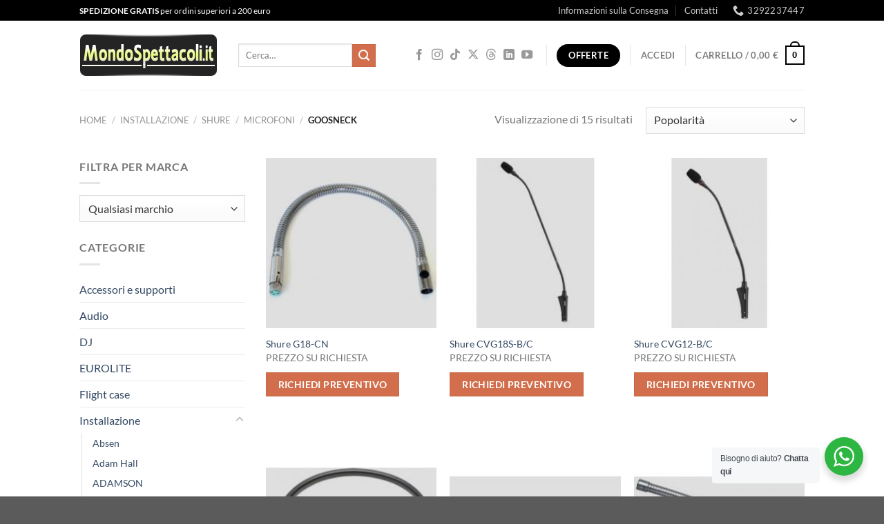

--- FILE ---
content_type: text/html; charset=UTF-8
request_url: https://www.mondospettacoli.it/c/goosneck/
body_size: 34783
content:
<!DOCTYPE html>
<html lang="it-IT" class="loading-site no-js">
<head>
	<meta charset="UTF-8" />
	<link rel="profile" href="http://gmpg.org/xfn/11" />
	<link rel="pingback" href="https://www.mondospettacoli.it/xmlrpc.php" />

	<script>(function(html){html.className = html.className.replace(/\bno-js\b/,'js')})(document.documentElement);</script>
<meta name='robots' content='index, follow, max-image-preview:large, max-snippet:-1, max-video-preview:-1' />
<link rel="prefetch" href="https://www.mondospettacoli.it/wp-content/plugins/woo-min-max-quantity-step-control-single/assets/js/custom.js">
<link data-minify="1" rel="prefetch" href="https://www.mondospettacoli.it/wp-content/cache/min/1/wp-content/plugins/woo-min-max-quantity-step-control-single/assets/css/wcmmq-front.css?ver=1768551012">
<meta name="viewport" content="width=device-width, initial-scale=1" />
	<!-- This site is optimized with the Yoast SEO plugin v26.7 - https://yoast.com/wordpress/plugins/seo/ -->
	<title>Goosneck su Mondospettacoli.it - Ingrosso Audio e Luci Salerno</title>
	<meta name="description" content="Goosneck da Mondospettacoli.it in vendita e noleggio ai migliori prezzi online e nel nostro negozio di ingrosso a Salerno" />
	<link rel="canonical" href="https://www.mondospettacoli.it/c/goosneck/" />
	<meta property="og:locale" content="it_IT" />
	<meta property="og:type" content="article" />
	<meta property="og:title" content="Goosneck su Mondospettacoli.it - Ingrosso Audio e Luci Salerno" />
	<meta property="og:description" content="Goosneck da Mondospettacoli.it in vendita e noleggio ai migliori prezzi online e nel nostro negozio di ingrosso a Salerno" />
	<meta property="og:url" content="https://www.mondospettacoli.it/c/goosneck/" />
	<meta property="og:site_name" content="Mondospettacoli.it" />
	<meta name="twitter:card" content="summary_large_image" />
	<script type="application/ld+json" class="yoast-schema-graph">{"@context":"https://schema.org","@graph":[{"@type":"CollectionPage","@id":"https://www.mondospettacoli.it/c/goosneck/","url":"https://www.mondospettacoli.it/c/goosneck/","name":"Goosneck su Mondospettacoli.it - Ingrosso Audio e Luci Salerno","isPartOf":{"@id":"https://www.mondospettacoli.it/#website"},"primaryImageOfPage":{"@id":"https://www.mondospettacoli.it/c/goosneck/#primaryimage"},"image":{"@id":"https://www.mondospettacoli.it/c/goosneck/#primaryimage"},"thumbnailUrl":"https://www.mondospettacoli.it/wp-content/uploads/2018/04/Shure-G18-CN.jpeg","description":"Goosneck da Mondospettacoli.it in vendita e noleggio ai migliori prezzi online e nel nostro negozio di ingrosso a Salerno","breadcrumb":{"@id":"https://www.mondospettacoli.it/c/goosneck/#breadcrumb"},"inLanguage":"it-IT"},{"@type":"ImageObject","inLanguage":"it-IT","@id":"https://www.mondospettacoli.it/c/goosneck/#primaryimage","url":"https://www.mondospettacoli.it/wp-content/uploads/2018/04/Shure-G18-CN.jpeg","contentUrl":"https://www.mondospettacoli.it/wp-content/uploads/2018/04/Shure-G18-CN.jpeg","width":250,"height":250,"caption":"Shure G18-CN"},{"@type":"BreadcrumbList","@id":"https://www.mondospettacoli.it/c/goosneck/#breadcrumb","itemListElement":[{"@type":"ListItem","position":1,"name":"Home","item":"https://www.mondospettacoli.it/"},{"@type":"ListItem","position":2,"name":"Shure","item":"https://www.mondospettacoli.it/c/shure/"},{"@type":"ListItem","position":3,"name":"Microfoni","item":"https://www.mondospettacoli.it/c/microfoni-shure/"},{"@type":"ListItem","position":4,"name":"Goosneck"}]},{"@type":"WebSite","@id":"https://www.mondospettacoli.it/#website","url":"https://www.mondospettacoli.it/","name":"Mondospettacoli.it","description":"Il  grande negozio online di Attrezzature Audio e Luci per dj e discoteche. Nuovi strumenti musicali ti aspettano a super prezzi!","potentialAction":[{"@type":"SearchAction","target":{"@type":"EntryPoint","urlTemplate":"https://www.mondospettacoli.it/?s={search_term_string}"},"query-input":{"@type":"PropertyValueSpecification","valueRequired":true,"valueName":"search_term_string"}}],"inLanguage":"it-IT"}]}</script>
	<!-- / Yoast SEO plugin. -->


<link rel='dns-prefetch' href='//platform-api.sharethis.com' />

<link rel='prefetch' href='https://www.mondospettacoli.it/wp-content/themes/flatsome/assets/js/flatsome.js?ver=e1ad26bd5672989785e1' />
<link rel='prefetch' href='https://www.mondospettacoli.it/wp-content/themes/flatsome/assets/js/chunk.slider.js?ver=3.19.14' />
<link rel='prefetch' href='https://www.mondospettacoli.it/wp-content/themes/flatsome/assets/js/chunk.popups.js?ver=3.19.14' />
<link rel='prefetch' href='https://www.mondospettacoli.it/wp-content/themes/flatsome/assets/js/chunk.tooltips.js?ver=3.19.14' />
<link rel='prefetch' href='https://www.mondospettacoli.it/wp-content/themes/flatsome/assets/js/woocommerce.js?ver=dd6035ce106022a74757' />
<link rel="alternate" type="application/rss+xml" title="Mondospettacoli.it &raquo; Feed" href="https://www.mondospettacoli.it/feed/" />
<link rel="alternate" type="application/rss+xml" title="Mondospettacoli.it &raquo; Feed dei commenti" href="https://www.mondospettacoli.it/comments/feed/" />
<link rel="alternate" type="application/rss+xml" title="Feed Mondospettacoli.it &raquo; Goosneck Categoria" href="https://www.mondospettacoli.it/c/goosneck/feed/" />
<style id='wp-img-auto-sizes-contain-inline-css' type='text/css'>
img:is([sizes=auto i],[sizes^="auto," i]){contain-intrinsic-size:3000px 1500px}
/*# sourceURL=wp-img-auto-sizes-contain-inline-css */
</style>
<link data-minify="1" rel='stylesheet' id='square-thumbnails-css' href='https://www.mondospettacoli.it/wp-content/cache/min/1/wp-content/plugins/square-thumbnails/public/css/square-thumbnails-public.css?ver=1768551012' type='text/css' media='all' />
<link data-minify="1" rel='stylesheet' id='nta-css-popup-css' href='https://www.mondospettacoli.it/wp-content/cache/min/1/wp-content/plugins/whatsapp-for-wordpress123/assets/css/style.css?ver=1768551012' type='text/css' media='all' />
<style id='woocommerce-inline-inline-css' type='text/css'>
.woocommerce form .form-row .required { visibility: visible; }
/*# sourceURL=woocommerce-inline-inline-css */
</style>
<link data-minify="1" rel='stylesheet' id='ywot_style-css' href='https://www.mondospettacoli.it/wp-content/cache/min/1/wp-content/plugins/yith-woocommerce-order-tracking-premium/assets/css/ywot_style.css?ver=1768551012' type='text/css' media='all' />
<link data-minify="1" rel='stylesheet' id='brands-styles-css' href='https://www.mondospettacoli.it/wp-content/cache/min/1/wp-content/plugins/woocommerce/assets/css/brands.css?ver=1768551012' type='text/css' media='all' />
<link data-minify="1" rel='stylesheet' id='wcmmq-front-style-css' href='https://www.mondospettacoli.it/wp-content/cache/min/1/wp-content/plugins/woo-min-max-quantity-step-control-single/assets/css/wcmmq-front.css?ver=1768551012' type='text/css' media='all' />
<link data-minify="1" rel='stylesheet' id='flatsome-main-css' href='https://www.mondospettacoli.it/wp-content/cache/min/1/wp-content/themes/flatsome/assets/css/flatsome.css?ver=1768551013' type='text/css' media='all' />
<style id='flatsome-main-inline-css' type='text/css'>
@font-face {
				font-family: "fl-icons";
				font-display: block;
				src: url(https://www.mondospettacoli.it/wp-content/themes/flatsome/assets/css/icons/fl-icons.eot?v=3.19.14);
				src:
					url(https://www.mondospettacoli.it/wp-content/themes/flatsome/assets/css/icons/fl-icons.eot#iefix?v=3.19.14) format("embedded-opentype"),
					url(https://www.mondospettacoli.it/wp-content/themes/flatsome/assets/css/icons/fl-icons.woff2?v=3.19.14) format("woff2"),
					url(https://www.mondospettacoli.it/wp-content/themes/flatsome/assets/css/icons/fl-icons.ttf?v=3.19.14) format("truetype"),
					url(https://www.mondospettacoli.it/wp-content/themes/flatsome/assets/css/icons/fl-icons.woff?v=3.19.14) format("woff"),
					url(https://www.mondospettacoli.it/wp-content/themes/flatsome/assets/css/icons/fl-icons.svg?v=3.19.14#fl-icons) format("svg");
			}
/*# sourceURL=flatsome-main-inline-css */
</style>
<link data-minify="1" rel='stylesheet' id='flatsome-shop-css' href='https://www.mondospettacoli.it/wp-content/cache/min/1/wp-content/themes/flatsome/assets/css/flatsome-shop.css?ver=1768551013' type='text/css' media='all' />
<script type="text/javascript" id="image-watermark-no-right-click-js-before">
/* <![CDATA[ */
var iwArgsNoRightClick = {"rightclick":"N","draganddrop":"N","devtools":"Y","enableToast":"Y","toastMessage":"This content is protected"};

//# sourceURL=image-watermark-no-right-click-js-before
/* ]]> */
</script>
<script data-minify="1" type="text/javascript" src="https://www.mondospettacoli.it/wp-content/cache/min/1/wp-content/plugins/image-watermark/js/no-right-click.js?ver=1768551013" id="image-watermark-no-right-click-js"></script>
<script type="text/javascript" src="https://www.mondospettacoli.it/wp-includes/js/jquery/jquery.min.js?ver=3.7.1" id="jquery-core-js"></script>
<script type="text/javascript" src="https://www.mondospettacoli.it/wp-includes/js/jquery/jquery-migrate.min.js?ver=3.4.1" id="jquery-migrate-js"></script>
<script data-minify="1" type="text/javascript" src="https://www.mondospettacoli.it/wp-content/cache/min/1/wp-content/plugins/square-thumbnails/public/js/square-thumbnails-public.js?ver=1768551013" id="square-thumbnails-js"></script>
<script type="text/javascript" id="nta-js-popup-js-extra">
/* <![CDATA[ */
var ntawaAjax = {"url":"https://www.mondospettacoli.it/wp-admin/admin-ajax.php"};
//# sourceURL=nta-js-popup-js-extra
/* ]]> */
</script>
<script data-minify="1" type="text/javascript" src="https://www.mondospettacoli.it/wp-content/cache/min/1/wp-content/plugins/whatsapp-for-wordpress123/assets/js/main.js?ver=1768551013" id="nta-js-popup-js"></script>
<script type="text/javascript" src="https://www.mondospettacoli.it/wp-content/plugins/woocommerce/assets/js/jquery-blockui/jquery.blockUI.min.js?ver=2.7.0-wc.10.4.3" id="wc-jquery-blockui-js" data-wp-strategy="defer"></script>
<script type="text/javascript" id="wc-add-to-cart-js-extra">
/* <![CDATA[ */
var wc_add_to_cart_params = {"ajax_url":"/wp-admin/admin-ajax.php","wc_ajax_url":"/?wc-ajax=%%endpoint%%","i18n_view_cart":"Visualizza carrello","cart_url":"https://www.mondospettacoli.it/carrello/","is_cart":"","cart_redirect_after_add":"no"};
//# sourceURL=wc-add-to-cart-js-extra
/* ]]> */
</script>
<script type="text/javascript" src="https://www.mondospettacoli.it/wp-content/plugins/woocommerce/assets/js/frontend/add-to-cart.min.js?ver=10.4.3" id="wc-add-to-cart-js" defer="defer" data-wp-strategy="defer"></script>
<script type="text/javascript" src="https://www.mondospettacoli.it/wp-content/plugins/woocommerce/assets/js/js-cookie/js.cookie.min.js?ver=2.1.4-wc.10.4.3" id="wc-js-cookie-js" data-wp-strategy="defer"></script>
<script type="text/javascript" src="//platform-api.sharethis.com/js/sharethis.js#source=googleanalytics-wordpress#product=ga&amp;property=627e635710c2d700195c50e1" id="googleanalytics-platform-sharethis-js"></script>
<link rel="https://api.w.org/" href="https://www.mondospettacoli.it/wp-json/" /><link rel="alternate" title="JSON" type="application/json" href="https://www.mondospettacoli.it/wp-json/wp/v2/product_cat/3114" /><link rel="EditURI" type="application/rsd+xml" title="RSD" href="https://www.mondospettacoli.it/xmlrpc.php?rsd" />
<meta name="generator" content="WordPress 6.9" />
<meta name="generator" content="WooCommerce 10.4.3" />
        <style>
            .wa__stt_offline{
                pointer-events: none;
            }

            .wa__button_text_only_me .wa__btn_txt{
                padding-top: 16px !important;
                padding-bottom: 15px !important;
            }

            .wa__popup_content_item .wa__cs_img_wrap{
                width: 48px;
                height: 48px;
            }

            .wa__popup_chat_box .wa__popup_heading{
                background: #2db742;
            }

            .wa__btn_popup .wa__btn_popup_icon{
                background: #2db742;
            }

            .wa__popup_chat_box .wa__stt{
                border-left: 2px solid  #2db742;
            }

            .wa__popup_chat_box .wa__popup_heading .wa__popup_title{
                color: #fff;
            }

            .wa__popup_chat_box .wa__popup_heading .wa__popup_intro{
                color: #fff;
                opacity: 0.8;
            }

            .wa__popup_chat_box .wa__popup_heading .wa__popup_intro strong{

            }

            
        </style>

        <style type="text/css">
span.wcmmq_prefix {
    float: left;
    padding: 10px;
    margin: 0;
}
</style>
		<script>
			document.documentElement.className = document.documentElement.className.replace('no-js', 'js');
		</script>
				<style>
			.no-js img.lazyload {
				display: none;
			}

			figure.wp-block-image img.lazyloading {
				min-width: 150px;
			}

						.lazyload, .lazyloading {
				opacity: 0;
			}

			.lazyloaded {
				opacity: 1;
				transition: opacity 400ms;
				transition-delay: 0ms;
			}

					</style>
			<noscript><style>.woocommerce-product-gallery{ opacity: 1 !important; }</style></noscript>
	<script>
(function() {
	(function (i, s, o, g, r, a, m) {
		i['GoogleAnalyticsObject'] = r;
		i[r] = i[r] || function () {
				(i[r].q = i[r].q || []).push(arguments)
			}, i[r].l = 1 * new Date();
		a = s.createElement(o),
			m = s.getElementsByTagName(o)[0];
		a.async = 1;
		a.src = g;
		m.parentNode.insertBefore(a, m)
	})(window, document, 'script', 'https://google-analytics.com/analytics.js', 'ga');

	ga('create', 'UA-3192623-1', 'auto');
			ga('send', 'pageview');
	})();
</script>
<link rel="icon" href="https://www.mondospettacoli.it/wp-content/uploads/2018/10/cropped-faviconimage-60x60.jpg" sizes="32x32" />
<link rel="icon" href="https://www.mondospettacoli.it/wp-content/uploads/2018/10/cropped-faviconimage-300x300.jpg" sizes="192x192" />
<link rel="apple-touch-icon" href="https://www.mondospettacoli.it/wp-content/uploads/2018/10/cropped-faviconimage-300x300.jpg" />
<meta name="msapplication-TileImage" content="https://www.mondospettacoli.it/wp-content/uploads/2018/10/cropped-faviconimage-300x300.jpg" />
<style id="custom-css" type="text/css">:root {--primary-color: #000000;--fs-color-primary: #000000;--fs-color-secondary: #d26e4b;--fs-color-success: #7a9c59;--fs-color-alert: #b20000;--fs-experimental-link-color: #334862;--fs-experimental-link-color-hover: #111;}.tooltipster-base {--tooltip-color: #fff;--tooltip-bg-color: #000;}.off-canvas-right .mfp-content, .off-canvas-left .mfp-content {--drawer-width: 300px;}.off-canvas .mfp-content.off-canvas-cart {--drawer-width: 360px;}.header-main{height: 100px}#logo img{max-height: 100px}#logo{width:200px;}.header-bottom{min-height: 22px}.header-top{min-height: 30px}.transparent .header-main{height: 90px}.transparent #logo img{max-height: 90px}.has-transparent + .page-title:first-of-type,.has-transparent + #main > .page-title,.has-transparent + #main > div > .page-title,.has-transparent + #main .page-header-wrapper:first-of-type .page-title{padding-top: 170px;}.header.show-on-scroll,.stuck .header-main{height:70px!important}.stuck #logo img{max-height: 70px!important}.search-form{ width: 80%;}.header-bottom {background-color: #f1f1f1}.header-main .nav > li > a{line-height: 16px }.stuck .header-main .nav > li > a{line-height: 50px }@media (max-width: 549px) {.header-main{height: 70px}#logo img{max-height: 70px}}.nav-dropdown{font-size:100%}body{font-family: Lato, sans-serif;}body {font-weight: 400;font-style: normal;}.nav > li > a {font-family: Lato, sans-serif;}.mobile-sidebar-levels-2 .nav > li > ul > li > a {font-family: Lato, sans-serif;}.nav > li > a,.mobile-sidebar-levels-2 .nav > li > ul > li > a {font-weight: 700;font-style: normal;}h1,h2,h3,h4,h5,h6,.heading-font, .off-canvas-center .nav-sidebar.nav-vertical > li > a{font-family: Lato, sans-serif;}h1,h2,h3,h4,h5,h6,.heading-font,.banner h1,.banner h2 {font-weight: 700;font-style: normal;}.alt-font{font-family: "Dancing Script", sans-serif;}.alt-font {font-weight: 400!important;font-style: normal!important;}.has-equal-box-heights .box-image {padding-top: 100%;}.badge-inner.on-sale{background-color: #81D742}@media screen and (min-width: 550px){.products .box-vertical .box-image{min-width: 247px!important;width: 247px!important;}}.footer-1{background-color: #ffffff}.page-title-small + main .product-container > .row{padding-top:0;}.nav-vertical-fly-out > li + li {border-top-width: 1px; border-top-style: solid;}/* Custom CSS */.box-image { height: 200px;}/* Custom CSS Mobile */@media (max-width: 549px){.box-image { height: 150px;}}.label-new.menu-item > a:after{content:"Nuovo";}.label-hot.menu-item > a:after{content:"Popolare";}.label-sale.menu-item > a:after{content:"Offerta";}.label-popular.menu-item > a:after{content:"Popolare";}</style>		<style type="text/css" id="wp-custom-css">
			/*
Puoi aggiungere qui il tuo codice CSS.

Per maggiori informazioni consulta la documentazione (fai clic sull'icona con il punto interrogativo qui sopra).
*/

p.stock.out-of-stock {
    color: #ff0000 !important;
}

		</style>
		<style id="kirki-inline-styles">/* latin-ext */
@font-face {
  font-family: 'Lato';
  font-style: normal;
  font-weight: 400;
  font-display: swap;
  src: url(https://www.mondospettacoli.it/wp-content/fonts/lato/S6uyw4BMUTPHjxAwXjeu.woff2) format('woff2');
  unicode-range: U+0100-02BA, U+02BD-02C5, U+02C7-02CC, U+02CE-02D7, U+02DD-02FF, U+0304, U+0308, U+0329, U+1D00-1DBF, U+1E00-1E9F, U+1EF2-1EFF, U+2020, U+20A0-20AB, U+20AD-20C0, U+2113, U+2C60-2C7F, U+A720-A7FF;
}
/* latin */
@font-face {
  font-family: 'Lato';
  font-style: normal;
  font-weight: 400;
  font-display: swap;
  src: url(https://www.mondospettacoli.it/wp-content/fonts/lato/S6uyw4BMUTPHjx4wXg.woff2) format('woff2');
  unicode-range: U+0000-00FF, U+0131, U+0152-0153, U+02BB-02BC, U+02C6, U+02DA, U+02DC, U+0304, U+0308, U+0329, U+2000-206F, U+20AC, U+2122, U+2191, U+2193, U+2212, U+2215, U+FEFF, U+FFFD;
}
/* latin-ext */
@font-face {
  font-family: 'Lato';
  font-style: normal;
  font-weight: 700;
  font-display: swap;
  src: url(https://www.mondospettacoli.it/wp-content/fonts/lato/S6u9w4BMUTPHh6UVSwaPGR_p.woff2) format('woff2');
  unicode-range: U+0100-02BA, U+02BD-02C5, U+02C7-02CC, U+02CE-02D7, U+02DD-02FF, U+0304, U+0308, U+0329, U+1D00-1DBF, U+1E00-1E9F, U+1EF2-1EFF, U+2020, U+20A0-20AB, U+20AD-20C0, U+2113, U+2C60-2C7F, U+A720-A7FF;
}
/* latin */
@font-face {
  font-family: 'Lato';
  font-style: normal;
  font-weight: 700;
  font-display: swap;
  src: url(https://www.mondospettacoli.it/wp-content/fonts/lato/S6u9w4BMUTPHh6UVSwiPGQ.woff2) format('woff2');
  unicode-range: U+0000-00FF, U+0131, U+0152-0153, U+02BB-02BC, U+02C6, U+02DA, U+02DC, U+0304, U+0308, U+0329, U+2000-206F, U+20AC, U+2122, U+2191, U+2193, U+2212, U+2215, U+FEFF, U+FFFD;
}/* vietnamese */
@font-face {
  font-family: 'Dancing Script';
  font-style: normal;
  font-weight: 400;
  font-display: swap;
  src: url(https://www.mondospettacoli.it/wp-content/fonts/dancing-script/If2cXTr6YS-zF4S-kcSWSVi_sxjsohD9F50Ruu7BMSo3Rep8ltA.woff2) format('woff2');
  unicode-range: U+0102-0103, U+0110-0111, U+0128-0129, U+0168-0169, U+01A0-01A1, U+01AF-01B0, U+0300-0301, U+0303-0304, U+0308-0309, U+0323, U+0329, U+1EA0-1EF9, U+20AB;
}
/* latin-ext */
@font-face {
  font-family: 'Dancing Script';
  font-style: normal;
  font-weight: 400;
  font-display: swap;
  src: url(https://www.mondospettacoli.it/wp-content/fonts/dancing-script/If2cXTr6YS-zF4S-kcSWSVi_sxjsohD9F50Ruu7BMSo3ROp8ltA.woff2) format('woff2');
  unicode-range: U+0100-02BA, U+02BD-02C5, U+02C7-02CC, U+02CE-02D7, U+02DD-02FF, U+0304, U+0308, U+0329, U+1D00-1DBF, U+1E00-1E9F, U+1EF2-1EFF, U+2020, U+20A0-20AB, U+20AD-20C0, U+2113, U+2C60-2C7F, U+A720-A7FF;
}
/* latin */
@font-face {
  font-family: 'Dancing Script';
  font-style: normal;
  font-weight: 400;
  font-display: swap;
  src: url(https://www.mondospettacoli.it/wp-content/fonts/dancing-script/If2cXTr6YS-zF4S-kcSWSVi_sxjsohD9F50Ruu7BMSo3Sup8.woff2) format('woff2');
  unicode-range: U+0000-00FF, U+0131, U+0152-0153, U+02BB-02BC, U+02C6, U+02DA, U+02DC, U+0304, U+0308, U+0329, U+2000-206F, U+20AC, U+2122, U+2191, U+2193, U+2212, U+2215, U+FEFF, U+FFFD;
}</style><link data-minify="1" rel='stylesheet' id='wc-blocks-style-css' href='https://www.mondospettacoli.it/wp-content/cache/min/1/wp-content/plugins/woocommerce/assets/client/blocks/wc-blocks.css?ver=1768551013' type='text/css' media='all' />
<style id='global-styles-inline-css' type='text/css'>
:root{--wp--preset--aspect-ratio--square: 1;--wp--preset--aspect-ratio--4-3: 4/3;--wp--preset--aspect-ratio--3-4: 3/4;--wp--preset--aspect-ratio--3-2: 3/2;--wp--preset--aspect-ratio--2-3: 2/3;--wp--preset--aspect-ratio--16-9: 16/9;--wp--preset--aspect-ratio--9-16: 9/16;--wp--preset--color--black: #000000;--wp--preset--color--cyan-bluish-gray: #abb8c3;--wp--preset--color--white: #ffffff;--wp--preset--color--pale-pink: #f78da7;--wp--preset--color--vivid-red: #cf2e2e;--wp--preset--color--luminous-vivid-orange: #ff6900;--wp--preset--color--luminous-vivid-amber: #fcb900;--wp--preset--color--light-green-cyan: #7bdcb5;--wp--preset--color--vivid-green-cyan: #00d084;--wp--preset--color--pale-cyan-blue: #8ed1fc;--wp--preset--color--vivid-cyan-blue: #0693e3;--wp--preset--color--vivid-purple: #9b51e0;--wp--preset--color--primary: #000000;--wp--preset--color--secondary: #d26e4b;--wp--preset--color--success: #7a9c59;--wp--preset--color--alert: #b20000;--wp--preset--gradient--vivid-cyan-blue-to-vivid-purple: linear-gradient(135deg,rgb(6,147,227) 0%,rgb(155,81,224) 100%);--wp--preset--gradient--light-green-cyan-to-vivid-green-cyan: linear-gradient(135deg,rgb(122,220,180) 0%,rgb(0,208,130) 100%);--wp--preset--gradient--luminous-vivid-amber-to-luminous-vivid-orange: linear-gradient(135deg,rgb(252,185,0) 0%,rgb(255,105,0) 100%);--wp--preset--gradient--luminous-vivid-orange-to-vivid-red: linear-gradient(135deg,rgb(255,105,0) 0%,rgb(207,46,46) 100%);--wp--preset--gradient--very-light-gray-to-cyan-bluish-gray: linear-gradient(135deg,rgb(238,238,238) 0%,rgb(169,184,195) 100%);--wp--preset--gradient--cool-to-warm-spectrum: linear-gradient(135deg,rgb(74,234,220) 0%,rgb(151,120,209) 20%,rgb(207,42,186) 40%,rgb(238,44,130) 60%,rgb(251,105,98) 80%,rgb(254,248,76) 100%);--wp--preset--gradient--blush-light-purple: linear-gradient(135deg,rgb(255,206,236) 0%,rgb(152,150,240) 100%);--wp--preset--gradient--blush-bordeaux: linear-gradient(135deg,rgb(254,205,165) 0%,rgb(254,45,45) 50%,rgb(107,0,62) 100%);--wp--preset--gradient--luminous-dusk: linear-gradient(135deg,rgb(255,203,112) 0%,rgb(199,81,192) 50%,rgb(65,88,208) 100%);--wp--preset--gradient--pale-ocean: linear-gradient(135deg,rgb(255,245,203) 0%,rgb(182,227,212) 50%,rgb(51,167,181) 100%);--wp--preset--gradient--electric-grass: linear-gradient(135deg,rgb(202,248,128) 0%,rgb(113,206,126) 100%);--wp--preset--gradient--midnight: linear-gradient(135deg,rgb(2,3,129) 0%,rgb(40,116,252) 100%);--wp--preset--font-size--small: 13px;--wp--preset--font-size--medium: 20px;--wp--preset--font-size--large: 36px;--wp--preset--font-size--x-large: 42px;--wp--preset--spacing--20: 0.44rem;--wp--preset--spacing--30: 0.67rem;--wp--preset--spacing--40: 1rem;--wp--preset--spacing--50: 1.5rem;--wp--preset--spacing--60: 2.25rem;--wp--preset--spacing--70: 3.38rem;--wp--preset--spacing--80: 5.06rem;--wp--preset--shadow--natural: 6px 6px 9px rgba(0, 0, 0, 0.2);--wp--preset--shadow--deep: 12px 12px 50px rgba(0, 0, 0, 0.4);--wp--preset--shadow--sharp: 6px 6px 0px rgba(0, 0, 0, 0.2);--wp--preset--shadow--outlined: 6px 6px 0px -3px rgb(255, 255, 255), 6px 6px rgb(0, 0, 0);--wp--preset--shadow--crisp: 6px 6px 0px rgb(0, 0, 0);}:where(body) { margin: 0; }.wp-site-blocks > .alignleft { float: left; margin-right: 2em; }.wp-site-blocks > .alignright { float: right; margin-left: 2em; }.wp-site-blocks > .aligncenter { justify-content: center; margin-left: auto; margin-right: auto; }:where(.is-layout-flex){gap: 0.5em;}:where(.is-layout-grid){gap: 0.5em;}.is-layout-flow > .alignleft{float: left;margin-inline-start: 0;margin-inline-end: 2em;}.is-layout-flow > .alignright{float: right;margin-inline-start: 2em;margin-inline-end: 0;}.is-layout-flow > .aligncenter{margin-left: auto !important;margin-right: auto !important;}.is-layout-constrained > .alignleft{float: left;margin-inline-start: 0;margin-inline-end: 2em;}.is-layout-constrained > .alignright{float: right;margin-inline-start: 2em;margin-inline-end: 0;}.is-layout-constrained > .aligncenter{margin-left: auto !important;margin-right: auto !important;}.is-layout-constrained > :where(:not(.alignleft):not(.alignright):not(.alignfull)){margin-left: auto !important;margin-right: auto !important;}body .is-layout-flex{display: flex;}.is-layout-flex{flex-wrap: wrap;align-items: center;}.is-layout-flex > :is(*, div){margin: 0;}body .is-layout-grid{display: grid;}.is-layout-grid > :is(*, div){margin: 0;}body{padding-top: 0px;padding-right: 0px;padding-bottom: 0px;padding-left: 0px;}a:where(:not(.wp-element-button)){text-decoration: none;}:root :where(.wp-element-button, .wp-block-button__link){background-color: #32373c;border-width: 0;color: #fff;font-family: inherit;font-size: inherit;font-style: inherit;font-weight: inherit;letter-spacing: inherit;line-height: inherit;padding-top: calc(0.667em + 2px);padding-right: calc(1.333em + 2px);padding-bottom: calc(0.667em + 2px);padding-left: calc(1.333em + 2px);text-decoration: none;text-transform: inherit;}.has-black-color{color: var(--wp--preset--color--black) !important;}.has-cyan-bluish-gray-color{color: var(--wp--preset--color--cyan-bluish-gray) !important;}.has-white-color{color: var(--wp--preset--color--white) !important;}.has-pale-pink-color{color: var(--wp--preset--color--pale-pink) !important;}.has-vivid-red-color{color: var(--wp--preset--color--vivid-red) !important;}.has-luminous-vivid-orange-color{color: var(--wp--preset--color--luminous-vivid-orange) !important;}.has-luminous-vivid-amber-color{color: var(--wp--preset--color--luminous-vivid-amber) !important;}.has-light-green-cyan-color{color: var(--wp--preset--color--light-green-cyan) !important;}.has-vivid-green-cyan-color{color: var(--wp--preset--color--vivid-green-cyan) !important;}.has-pale-cyan-blue-color{color: var(--wp--preset--color--pale-cyan-blue) !important;}.has-vivid-cyan-blue-color{color: var(--wp--preset--color--vivid-cyan-blue) !important;}.has-vivid-purple-color{color: var(--wp--preset--color--vivid-purple) !important;}.has-primary-color{color: var(--wp--preset--color--primary) !important;}.has-secondary-color{color: var(--wp--preset--color--secondary) !important;}.has-success-color{color: var(--wp--preset--color--success) !important;}.has-alert-color{color: var(--wp--preset--color--alert) !important;}.has-black-background-color{background-color: var(--wp--preset--color--black) !important;}.has-cyan-bluish-gray-background-color{background-color: var(--wp--preset--color--cyan-bluish-gray) !important;}.has-white-background-color{background-color: var(--wp--preset--color--white) !important;}.has-pale-pink-background-color{background-color: var(--wp--preset--color--pale-pink) !important;}.has-vivid-red-background-color{background-color: var(--wp--preset--color--vivid-red) !important;}.has-luminous-vivid-orange-background-color{background-color: var(--wp--preset--color--luminous-vivid-orange) !important;}.has-luminous-vivid-amber-background-color{background-color: var(--wp--preset--color--luminous-vivid-amber) !important;}.has-light-green-cyan-background-color{background-color: var(--wp--preset--color--light-green-cyan) !important;}.has-vivid-green-cyan-background-color{background-color: var(--wp--preset--color--vivid-green-cyan) !important;}.has-pale-cyan-blue-background-color{background-color: var(--wp--preset--color--pale-cyan-blue) !important;}.has-vivid-cyan-blue-background-color{background-color: var(--wp--preset--color--vivid-cyan-blue) !important;}.has-vivid-purple-background-color{background-color: var(--wp--preset--color--vivid-purple) !important;}.has-primary-background-color{background-color: var(--wp--preset--color--primary) !important;}.has-secondary-background-color{background-color: var(--wp--preset--color--secondary) !important;}.has-success-background-color{background-color: var(--wp--preset--color--success) !important;}.has-alert-background-color{background-color: var(--wp--preset--color--alert) !important;}.has-black-border-color{border-color: var(--wp--preset--color--black) !important;}.has-cyan-bluish-gray-border-color{border-color: var(--wp--preset--color--cyan-bluish-gray) !important;}.has-white-border-color{border-color: var(--wp--preset--color--white) !important;}.has-pale-pink-border-color{border-color: var(--wp--preset--color--pale-pink) !important;}.has-vivid-red-border-color{border-color: var(--wp--preset--color--vivid-red) !important;}.has-luminous-vivid-orange-border-color{border-color: var(--wp--preset--color--luminous-vivid-orange) !important;}.has-luminous-vivid-amber-border-color{border-color: var(--wp--preset--color--luminous-vivid-amber) !important;}.has-light-green-cyan-border-color{border-color: var(--wp--preset--color--light-green-cyan) !important;}.has-vivid-green-cyan-border-color{border-color: var(--wp--preset--color--vivid-green-cyan) !important;}.has-pale-cyan-blue-border-color{border-color: var(--wp--preset--color--pale-cyan-blue) !important;}.has-vivid-cyan-blue-border-color{border-color: var(--wp--preset--color--vivid-cyan-blue) !important;}.has-vivid-purple-border-color{border-color: var(--wp--preset--color--vivid-purple) !important;}.has-primary-border-color{border-color: var(--wp--preset--color--primary) !important;}.has-secondary-border-color{border-color: var(--wp--preset--color--secondary) !important;}.has-success-border-color{border-color: var(--wp--preset--color--success) !important;}.has-alert-border-color{border-color: var(--wp--preset--color--alert) !important;}.has-vivid-cyan-blue-to-vivid-purple-gradient-background{background: var(--wp--preset--gradient--vivid-cyan-blue-to-vivid-purple) !important;}.has-light-green-cyan-to-vivid-green-cyan-gradient-background{background: var(--wp--preset--gradient--light-green-cyan-to-vivid-green-cyan) !important;}.has-luminous-vivid-amber-to-luminous-vivid-orange-gradient-background{background: var(--wp--preset--gradient--luminous-vivid-amber-to-luminous-vivid-orange) !important;}.has-luminous-vivid-orange-to-vivid-red-gradient-background{background: var(--wp--preset--gradient--luminous-vivid-orange-to-vivid-red) !important;}.has-very-light-gray-to-cyan-bluish-gray-gradient-background{background: var(--wp--preset--gradient--very-light-gray-to-cyan-bluish-gray) !important;}.has-cool-to-warm-spectrum-gradient-background{background: var(--wp--preset--gradient--cool-to-warm-spectrum) !important;}.has-blush-light-purple-gradient-background{background: var(--wp--preset--gradient--blush-light-purple) !important;}.has-blush-bordeaux-gradient-background{background: var(--wp--preset--gradient--blush-bordeaux) !important;}.has-luminous-dusk-gradient-background{background: var(--wp--preset--gradient--luminous-dusk) !important;}.has-pale-ocean-gradient-background{background: var(--wp--preset--gradient--pale-ocean) !important;}.has-electric-grass-gradient-background{background: var(--wp--preset--gradient--electric-grass) !important;}.has-midnight-gradient-background{background: var(--wp--preset--gradient--midnight) !important;}.has-small-font-size{font-size: var(--wp--preset--font-size--small) !important;}.has-medium-font-size{font-size: var(--wp--preset--font-size--medium) !important;}.has-large-font-size{font-size: var(--wp--preset--font-size--large) !important;}.has-x-large-font-size{font-size: var(--wp--preset--font-size--x-large) !important;}
/*# sourceURL=global-styles-inline-css */
</style>
<link data-minify="1" rel='stylesheet' id='contact-form-7-css' href='https://www.mondospettacoli.it/wp-content/cache/min/1/wp-content/plugins/contact-form-7/includes/css/styles.css?ver=1768551016' type='text/css' media='all' />
<style id='contact-form-7-inline-css' type='text/css'>
.wpcf7 .wpcf7-recaptcha iframe {margin-bottom: 0;}.wpcf7 .wpcf7-recaptcha[data-align="center"] > div {margin: 0 auto;}.wpcf7 .wpcf7-recaptcha[data-align="right"] > div {margin: 0 0 0 auto;}
/*# sourceURL=contact-form-7-inline-css */
</style>
<meta name="generator" content="WP Rocket 3.19.0.1" data-wpr-features="wpr_minify_js wpr_minify_css wpr_preload_links wpr_desktop" /></head>

<body class="archive tax-product_cat term-goosneck term-3114 wp-theme-flatsome wp-child-theme-flatsome-child theme-flatsome woocommerce woocommerce-page woocommerce-no-js lightbox nav-dropdown-has-arrow nav-dropdown-has-shadow nav-dropdown-has-border">


<a class="skip-link screen-reader-text" href="#main">Salta ai contenuti</a>

<div data-rocket-location-hash="99bb46786fd5bd31bcd7bdc067ad247a" id="wrapper">

	
	<header data-rocket-location-hash="8cd2ef760cf5956582d03e973259bc0e" id="header" class="header has-sticky sticky-jump">
		<div data-rocket-location-hash="d53b06ca13945ed03e70ba4a94347bcf" class="header-wrapper">
			<div id="top-bar" class="header-top hide-for-sticky nav-dark">
    <div class="flex-row container">
      <div class="flex-col hide-for-medium flex-left">
          <ul class="nav nav-left medium-nav-center nav-small  nav-divided">
              <li class="html custom html_topbar_left"><strong>SPEDIZIONE GRATIS</strong> per ordini superiori a 200 euro</li>          </ul>
      </div>

      <div class="flex-col hide-for-medium flex-center">
          <ul class="nav nav-center nav-small  nav-divided">
                        </ul>
      </div>

      <div class="flex-col hide-for-medium flex-right">
         <ul class="nav top-bar-nav nav-right nav-small  nav-divided">
              <li id="menu-item-84857" class="menu-item menu-item-type-post_type menu-item-object-page menu-item-84857 menu-item-design-default"><a href="https://www.mondospettacoli.it/consegna/" class="nav-top-link">Informazioni sulla Consegna</a></li>
<li id="menu-item-84855" class="menu-item menu-item-type-post_type menu-item-object-page menu-item-84855 menu-item-design-default"><a href="https://www.mondospettacoli.it/contatti/" class="nav-top-link">Contatti</a></li>
<li class="header-contact-wrapper">
		<ul id="header-contact" class="nav nav-divided nav-uppercase header-contact">
		
			
			
						<li class="">
			  <a href="tel:3292237447" class="tooltip" title="3292237447">
			     <i class="icon-phone" style="font-size:16px;" ></i>			      <span>3292237447</span>
			  </a>
			</li>
			
				</ul>
</li>
          </ul>
      </div>

            <div class="flex-col show-for-medium flex-grow">
          <ul class="nav nav-center nav-small mobile-nav  nav-divided">
              <li class="html custom html_topbar_left"><strong>SPEDIZIONE GRATIS</strong> per ordini superiori a 200 euro</li>          </ul>
      </div>
      
    </div>
</div>
<div id="masthead" class="header-main ">
      <div class="header-inner flex-row container logo-left medium-logo-center" role="navigation">

          <!-- Logo -->
          <div id="logo" class="flex-col logo">
            
<!-- Header logo -->
<a href="https://www.mondospettacoli.it/" title="Mondospettacoli.it - Il  grande negozio online di Attrezzature Audio e Luci per dj e discoteche. Nuovi strumenti musicali ti aspettano a super prezzi!" rel="home">
		<img width="200" height="64" src="https://www.mondospettacoli.it/wp-content/uploads/2017/11/logo11.gif" class="header_logo header-logo" alt="Mondospettacoli.it" loading="lazy" /><img  width="200" height="64" src="https://www.mondospettacoli.it/wp-content/uploads/2017/11/logo11.gif" class="header-logo-dark" alt="Mondospettacoli.it" loading="lazy" /></a>
          </div>

          <!-- Mobile Left Elements -->
          <div class="flex-col show-for-medium flex-left">
            <ul class="mobile-nav nav nav-left ">
              <li class="nav-icon has-icon">
  		<a href="#" data-open="#main-menu" data-pos="left" data-bg="main-menu-overlay" data-color="" class="is-small" aria-label="Menu" aria-controls="main-menu" aria-expanded="false">

		  <i class="icon-menu" ></i>
		  		</a>
	</li>
<li class="header-search header-search-dropdown has-icon has-dropdown menu-item-has-children">
		<a href="#" aria-label="Cerca" class="is-small"><i class="icon-search" ></i></a>
		<ul class="nav-dropdown nav-dropdown-default">
	 	<li class="header-search-form search-form html relative has-icon">
	<div class="header-search-form-wrapper">
		<div class="searchform-wrapper ux-search-box relative is-normal"><form role="search" method="get" class="searchform" action="https://www.mondospettacoli.it/">
	<div class="flex-row relative">
						<div class="flex-col flex-grow">
			<label class="screen-reader-text" for="woocommerce-product-search-field-0">Cerca:</label>
			<input type="search" id="woocommerce-product-search-field-0" class="search-field mb-0" placeholder="Cerca&hellip;" value="" name="s" />
			<input type="hidden" name="post_type" value="product" />
					</div>
		<div class="flex-col">
			<button type="submit" value="Cerca" class="ux-search-submit submit-button secondary button  icon mb-0" aria-label="Invia">
				<i class="icon-search" ></i>			</button>
		</div>
	</div>
	<div class="live-search-results text-left z-top"></div>
</form>
</div>	</div>
</li>
	</ul>
</li>
            </ul>
          </div>

          <!-- Left Elements -->
          <div class="flex-col hide-for-medium flex-left
            flex-grow">
            <ul class="header-nav header-nav-main nav nav-left  nav-uppercase" >
              <li class="header-search-form search-form html relative has-icon">
	<div class="header-search-form-wrapper">
		<div class="searchform-wrapper ux-search-box relative is-normal"><form role="search" method="get" class="searchform" action="https://www.mondospettacoli.it/">
	<div class="flex-row relative">
						<div class="flex-col flex-grow">
			<label class="screen-reader-text" for="woocommerce-product-search-field-1">Cerca:</label>
			<input type="search" id="woocommerce-product-search-field-1" class="search-field mb-0" placeholder="Cerca&hellip;" value="" name="s" />
			<input type="hidden" name="post_type" value="product" />
					</div>
		<div class="flex-col">
			<button type="submit" value="Cerca" class="ux-search-submit submit-button secondary button  icon mb-0" aria-label="Invia">
				<i class="icon-search" ></i>			</button>
		</div>
	</div>
	<div class="live-search-results text-left z-top"></div>
</form>
</div>	</div>
</li>
            </ul>
          </div>

          <!-- Right Elements -->
          <div class="flex-col hide-for-medium flex-right">
            <ul class="header-nav header-nav-main nav nav-right  nav-uppercase">
              <li class="html header-social-icons ml-0">
	<div class="social-icons follow-icons" ><a href="https://www.facebook.com/mondospettacoli.it/" target="_blank" data-label="Facebook" class="icon plain facebook tooltip" title="Seguici su Facebook" aria-label="Seguici su Facebook" rel="noopener nofollow" ><i class="icon-facebook" ></i></a><a href="https://www.instagram.com/mondospettacoli.it/" target="_blank" data-label="Instagram" class="icon plain instagram tooltip" title="Seguici su Instagram" aria-label="Seguici su Instagram" rel="noopener nofollow" ><i class="icon-instagram" ></i></a><a href="https://www.tiktok.com/@mondospettacoli.it" target="_blank" data-label="TikTok" class="icon plain tiktok tooltip" title="Segui su TikTok" aria-label="Segui su TikTok" rel="noopener nofollow" ><i class="icon-tiktok" ></i></a><a href="https://x.com/mondospettacoli" data-label="X" target="_blank" class="icon plain x tooltip" title="Segui su X" aria-label="Segui su X" rel="noopener nofollow" ><i class="icon-x" ></i></a><a href="https://www.threads.com/@mondospettacoli.it" data-label="Threads" target="_blank" class="icon plain threads tooltip" title="Follow on Threads" aria-label="Follow on Threads" rel="noopener nofollow" ><i class="icon-threads" ></i></a><a href="https://www.linkedin.com/company/mondospettacoli/" data-label="LinkedIn" target="_blank" class="icon plain linkedin tooltip" title="Segui su LinkedIn" aria-label="Segui su LinkedIn" rel="noopener nofollow" ><i class="icon-linkedin" ></i></a><a href="https://www.youtube.com/user/mondospettacoli" data-label="YouTube" target="_blank" class="icon plain youtube tooltip" title="Seguici su YouTube" aria-label="Seguici su YouTube" rel="noopener nofollow" ><i class="icon-youtube" ></i></a></div></li>
<li class="header-divider"></li><li class="html header-button-1">
	<div class="header-button">
		<a href="https://www.mondospettacoli.it/offerte/" class="button primary"  style="border-radius:99px;">
		<span>OFFERTE</span>
	</a>
	</div>
</li>
<li class="header-divider"></li>
<li class="account-item has-icon" >

	<a href="https://www.mondospettacoli.it/mio-account/" class="nav-top-link nav-top-not-logged-in is-small" title="Accedi" data-open="#login-form-popup" >
					<span>
			Accedi			</span>
				</a>




</li>
<li class="header-divider"></li><li class="cart-item has-icon has-dropdown">

<a href="https://www.mondospettacoli.it/carrello/" class="header-cart-link is-small" title="Carrello" >

<span class="header-cart-title">
   Carrello   /      <span class="cart-price"><span class="woocommerce-Price-amount amount"><bdi>0,00&nbsp;<span class="woocommerce-Price-currencySymbol">&euro;</span></bdi></span></span>
  </span>

    <span class="cart-icon image-icon">
    <strong>0</strong>
  </span>
  </a>

 <ul class="nav-dropdown nav-dropdown-default">
    <li class="html widget_shopping_cart">
      <div class="widget_shopping_cart_content">
        

	<div class="ux-mini-cart-empty flex flex-row-col text-center pt pb">
				<div class="ux-mini-cart-empty-icon">
			<svg xmlns="http://www.w3.org/2000/svg" viewBox="0 0 17 19" style="opacity:.1;height:80px;">
				<path d="M8.5 0C6.7 0 5.3 1.2 5.3 2.7v2H2.1c-.3 0-.6.3-.7.7L0 18.2c0 .4.2.8.6.8h15.7c.4 0 .7-.3.7-.7v-.1L15.6 5.4c0-.3-.3-.6-.7-.6h-3.2v-2c0-1.6-1.4-2.8-3.2-2.8zM6.7 2.7c0-.8.8-1.4 1.8-1.4s1.8.6 1.8 1.4v2H6.7v-2zm7.5 3.4 1.3 11.5h-14L2.8 6.1h2.5v1.4c0 .4.3.7.7.7.4 0 .7-.3.7-.7V6.1h3.5v1.4c0 .4.3.7.7.7s.7-.3.7-.7V6.1h2.6z" fill-rule="evenodd" clip-rule="evenodd" fill="currentColor"></path>
			</svg>
		</div>
				<p class="woocommerce-mini-cart__empty-message empty">Nessun prodotto nel carrello.</p>
					<p class="return-to-shop">
				<a class="button primary wc-backward" href="https://www.mondospettacoli.it/">
					Ritorna al negozio				</a>
			</p>
				</div>


      </div>
    </li>
     </ul>

</li>
            </ul>
          </div>

          <!-- Mobile Right Elements -->
          <div class="flex-col show-for-medium flex-right">
            <ul class="mobile-nav nav nav-right ">
              
<li class="account-item has-icon">
		<a href="https://www.mondospettacoli.it/mio-account/" class="account-link-mobile is-small" title="Il mio account" aria-label="Il mio account" >
		<i class="icon-user" ></i>	</a>
	</li>
<li class="cart-item has-icon">


		<a href="https://www.mondospettacoli.it/carrello/" class="header-cart-link is-small off-canvas-toggle nav-top-link" title="Carrello" data-open="#cart-popup" data-class="off-canvas-cart" data-pos="right" >

    <span class="cart-icon image-icon">
    <strong>0</strong>
  </span>
  </a>


  <!-- Cart Sidebar Popup -->
  <div id="cart-popup" class="mfp-hide">
  <div class="cart-popup-inner inner-padding cart-popup-inner--sticky">
      <div class="cart-popup-title text-center">
          <span class="heading-font uppercase">Carrello</span>
          <div class="is-divider"></div>
      </div>
	  <div class="widget_shopping_cart">
		  <div class="widget_shopping_cart_content">
			  

	<div class="ux-mini-cart-empty flex flex-row-col text-center pt pb">
				<div class="ux-mini-cart-empty-icon">
			<svg xmlns="http://www.w3.org/2000/svg" viewBox="0 0 17 19" style="opacity:.1;height:80px;">
				<path d="M8.5 0C6.7 0 5.3 1.2 5.3 2.7v2H2.1c-.3 0-.6.3-.7.7L0 18.2c0 .4.2.8.6.8h15.7c.4 0 .7-.3.7-.7v-.1L15.6 5.4c0-.3-.3-.6-.7-.6h-3.2v-2c0-1.6-1.4-2.8-3.2-2.8zM6.7 2.7c0-.8.8-1.4 1.8-1.4s1.8.6 1.8 1.4v2H6.7v-2zm7.5 3.4 1.3 11.5h-14L2.8 6.1h2.5v1.4c0 .4.3.7.7.7.4 0 .7-.3.7-.7V6.1h3.5v1.4c0 .4.3.7.7.7s.7-.3.7-.7V6.1h2.6z" fill-rule="evenodd" clip-rule="evenodd" fill="currentColor"></path>
			</svg>
		</div>
				<p class="woocommerce-mini-cart__empty-message empty">Nessun prodotto nel carrello.</p>
					<p class="return-to-shop">
				<a class="button primary wc-backward" href="https://www.mondospettacoli.it/">
					Ritorna al negozio				</a>
			</p>
				</div>


		  </div>
	  </div>
               </div>
  </div>

</li>
            </ul>
          </div>

      </div>

            <div class="container"><div class="top-divider full-width"></div></div>
      </div>
<div id="wide-nav" class="header-bottom wide-nav show-for-medium">
    <div class="flex-row container">

            
            
            
                          <div class="flex-col show-for-medium flex-grow">
                  <ul class="nav header-bottom-nav nav-center mobile-nav  nav-uppercase">
                      <li class="html header-button-1">
	<div class="header-button">
		<a href="https://www.mondospettacoli.it/offerte/" class="button primary"  style="border-radius:99px;">
		<span>OFFERTE</span>
	</a>
	</div>
</li>
<li class="html custom html_topbar_right"><p style="text-align: center;"><strong><span style="color: #ff0000;"><span style="text-decoration: underline;"></span>Area Rivenditori <a title="Point Mondospettacoli.it" href="https://www.mondospettacoli.it/point/">Clicca Qui</a></span></strong></p></li>                  </ul>
              </div>
            
    </div>
</div>

<div class="header-bg-container fill"><div class="header-bg-image fill"></div><div class="header-bg-color fill"></div></div>		</div>
	</header>

	<div data-rocket-location-hash="a3cc8587ac7ed6ea98979644c20ee39e" class="shop-page-title category-page-title page-title ">
	<div data-rocket-location-hash="2c603235183f7192d6c33d97c30750ec" class="page-title-inner flex-row  medium-flex-wrap container">
		<div class="flex-col flex-grow medium-text-center">
			<div class="is-small">
	<nav class="woocommerce-breadcrumb breadcrumbs uppercase"><a href="https://www.mondospettacoli.it">Home</a> <span class="divider">&#47;</span> <a href="https://www.mondospettacoli.it/c/installazione/">Installazione</a> <span class="divider">&#47;</span> <a href="https://www.mondospettacoli.it/c/shure/">Shure</a> <span class="divider">&#47;</span> <a href="https://www.mondospettacoli.it/c/microfoni-shure/">Microfoni</a> <span class="divider">&#47;</span> Goosneck</nav></div>
<div class="category-filtering category-filter-row show-for-medium">
	<a href="#" data-open="#shop-sidebar" data-visible-after="true" data-pos="left" class="filter-button uppercase plain">
		<i class="icon-equalizer"></i>
		<strong>Filtra</strong>
	</a>
	<div class="inline-block">
			</div>
</div>
		</div>
		<div class="flex-col medium-text-center">
				<p class="woocommerce-result-count hide-for-medium" role="alert" aria-relevant="all" data-is-sorted-by="true">
		Visualizzazione di 15 risultati<span class="screen-reader-text">Popolarità</span>	</p>
	<form class="woocommerce-ordering" method="get">
		<select
		name="orderby"
		class="orderby"
					aria-label="Ordine negozio"
			>
					<option value="popularity"  selected='selected'>Popolarità</option>
					<option value="rating" >Valutazione media</option>
					<option value="date" >Ordina in base al più recente</option>
					<option value="price" >Prezzo: dal più economico</option>
					<option value="price-desc" >Prezzo: dal più caro</option>
			</select>
	<input type="hidden" name="paged" value="1" />
	</form>
		</div>
	</div>
</div>

	<main data-rocket-location-hash="e0884d68e2bf39b371c4f129ac377dbd" id="main" class="">
<div data-rocket-location-hash="311aa3095837a339b94de3717bd37deb" class="row category-page-row">

		<div class="col large-3 hide-for-medium ">
						<div id="shop-sidebar" class="sidebar-inner col-inner">
				<aside id="woocommerce_brand_nav-2" class="widget woocommerce widget_brand_nav widget_layered_nav"><span class="widget-title shop-sidebar">Filtra per Marca</span><div class="is-divider small"></div><select class="wc-brand-dropdown-layered-nav-product_brand"><option value="">Qualsiasi marchio</option><option value="1337" >Shure</option></select></aside><aside id="woocommerce_product_categories-3" class="widget woocommerce widget_product_categories"><span class="widget-title shop-sidebar">Categorie</span><div class="is-divider small"></div><ul class="product-categories"><li class="cat-item cat-item-96"><a href="https://www.mondospettacoli.it/c/accessori-e-supporti/">Accessori e supporti</a></li>
<li class="cat-item cat-item-1580"><a href="https://www.mondospettacoli.it/c/audio/">Audio</a></li>
<li class="cat-item cat-item-1581"><a href="https://www.mondospettacoli.it/c/dj/">DJ</a></li>
<li class="cat-item cat-item-1586"><a href="https://www.mondospettacoli.it/c/eurolite/">EUROLITE</a></li>
<li class="cat-item cat-item-56"><a href="https://www.mondospettacoli.it/c/flight-case/">Flight case</a></li>
<li class="cat-item cat-item-4650 cat-parent current-cat-parent"><a href="https://www.mondospettacoli.it/c/installazione/">Installazione</a><ul class='children'>
<li class="cat-item cat-item-4758"><a href="https://www.mondospettacoli.it/c/absen/">Absen</a></li>
<li class="cat-item cat-item-4167"><a href="https://www.mondospettacoli.it/c/adam-hall/">Adam Hall</a></li>
<li class="cat-item cat-item-6251"><a href="https://www.mondospettacoli.it/c/adamson/">ADAMSON</a></li>
<li class="cat-item cat-item-6438"><a href="https://www.mondospettacoli.it/c/adb-stagelight/">ADB STAGELIGHT</a></li>
<li class="cat-item cat-item-6496"><a href="https://www.mondospettacoli.it/c/admiral-staging/">ADMIRAL STAGING</a></li>
<li class="cat-item cat-item-5301"><a href="https://www.mondospettacoli.it/c/akg/">AKG</a></li>
<li class="cat-item cat-item-6257"><a href="https://www.mondospettacoli.it/c/algocore/">ALGOCORE</a></li>
<li class="cat-item cat-item-5302"><a href="https://www.mondospettacoli.it/c/allen-heath/">Allen &amp; Heath</a></li>
<li class="cat-item cat-item-5303"><a href="https://www.mondospettacoli.it/c/alto/">Alto</a></li>
<li class="cat-item cat-item-4770"><a href="https://www.mondospettacoli.it/c/amina/">Amina</a></li>
<li class="cat-item cat-item-5330"><a href="https://www.mondospettacoli.it/c/amphenol-installazione/">Amphenol</a></li>
<li class="cat-item cat-item-4776"><a href="https://www.mondospettacoli.it/c/apart/">Apart</a></li>
<li class="cat-item cat-item-6527"><a href="https://www.mondospettacoli.it/c/apparecchiature-audio-luci/">Apparecchiature audio luci</a></li>
<li class="cat-item cat-item-4811"><a href="https://www.mondospettacoli.it/c/apw-electronics/">Apw electronics</a></li>
<li class="cat-item cat-item-4817"><a href="https://www.mondospettacoli.it/c/arec/">Arec</a></li>
<li class="cat-item cat-item-4841"><a href="https://www.mondospettacoli.it/c/atlona/">Atlona</a></li>
<li class="cat-item cat-item-5331"><a href="https://www.mondospettacoli.it/c/atomos/">Atomos</a></li>
<li class="cat-item cat-item-6264"><a href="https://www.mondospettacoli.it/c/audac/">AUDAC</a></li>
<li class="cat-item cat-item-6275"><a href="https://www.mondospettacoli.it/c/audica/">AUDICA</a></li>
<li class="cat-item cat-item-5304"><a href="https://www.mondospettacoli.it/c/audio-technica/">Audio-Technica</a></li>
<li class="cat-item cat-item-5332"><a href="https://www.mondospettacoli.it/c/audix/">Audix</a></li>
<li class="cat-item cat-item-6282"><a href="https://www.mondospettacoli.it/c/avpro-edge/">AVPRO EDGE</a></li>
<li class="cat-item cat-item-3591"><a href="https://www.mondospettacoli.it/c/bc-altoparlanti/">B&amp;C Altoparlanti</a></li>
<li class="cat-item cat-item-6297"><a href="https://www.mondospettacoli.it/c/bec-akustik/">BEC AKUSTIK</a></li>
<li class="cat-item cat-item-5305"><a href="https://www.mondospettacoli.it/c/behringer-installazione/">Behringer</a></li>
<li class="cat-item cat-item-5306"><a href="https://www.mondospettacoli.it/c/beyerdynamic/">beyerdynamic</a></li>
<li class="cat-item cat-item-5333"><a href="https://www.mondospettacoli.it/c/blackmagic-design/">Blackmagic Design</a></li>
<li class="cat-item cat-item-4887"><a href="https://www.mondospettacoli.it/c/bluesound/">Bluesound</a></li>
<li class="cat-item cat-item-4685"><a href="https://www.mondospettacoli.it/c/bose/">Bose</a></li>
<li class="cat-item cat-item-4891"><a href="https://www.mondospettacoli.it/c/cambridge/">Cambridge</a></li>
<li class="cat-item cat-item-4897"><a href="https://www.mondospettacoli.it/c/cavus/">Cavus</a></li>
<li class="cat-item cat-item-6303"><a href="https://www.mondospettacoli.it/c/caymon/">CAYMON</a></li>
<li class="cat-item cat-item-5307"><a href="https://www.mondospettacoli.it/c/celestion/">Celestion</a></li>
<li class="cat-item cat-item-6445"><a href="https://www.mondospettacoli.it/c/chamsys/">CHAMSYS</a></li>
<li class="cat-item cat-item-6451"><a href="https://www.mondospettacoli.it/c/chauvet-professional/">CHAUVET PROFESSIONAL</a></li>
<li class="cat-item cat-item-4901"><a href="https://www.mondospettacoli.it/c/clair-brothers/">Clair brothers</a></li>
<li class="cat-item cat-item-6468"><a href="https://www.mondospettacoli.it/c/clay-paky/">CLAY PAKY</a></li>
<li class="cat-item cat-item-4909"><a href="https://www.mondospettacoli.it/c/cleerline/">Cleerline</a></li>
<li class="cat-item cat-item-6314"><a href="https://www.mondospettacoli.it/c/cloud-electronics/">CLOUD ELECTRONICS</a></li>
<li class="cat-item cat-item-4913"><a href="https://www.mondospettacoli.it/c/community/">Community</a></li>
<li class="cat-item cat-item-4929"><a href="https://www.mondospettacoli.it/c/cornered-audio/">Cornered audio</a></li>
<li class="cat-item cat-item-4935"><a href="https://www.mondospettacoli.it/c/countryman/">Countryman</a></li>
<li class="cat-item cat-item-5308"><a href="https://www.mondospettacoli.it/c/crown/">Crown</a></li>
<li class="cat-item cat-item-6324"><a href="https://www.mondospettacoli.it/c/dante-avio/">DANTE AVIO</a></li>
<li class="cat-item cat-item-5309"><a href="https://www.mondospettacoli.it/c/db-technologies/">dB Technologies</a></li>
<li class="cat-item cat-item-5310"><a href="https://www.mondospettacoli.it/c/dbx/">DBX</a></li>
<li class="cat-item cat-item-4956"><a href="https://www.mondospettacoli.it/c/denon/">Denon</a></li>
<li class="cat-item cat-item-6329"><a href="https://www.mondospettacoli.it/c/directout/">DIRECTOUT</a></li>
<li class="cat-item cat-item-4979"><a href="https://www.mondospettacoli.it/c/domotz/">Domotz</a></li>
<li class="cat-item cat-item-5334"><a href="https://www.mondospettacoli.it/c/dpa/">DPA</a></li>
<li class="cat-item cat-item-4983"><a href="https://www.mondospettacoli.it/c/dten/">Dten</a></li>
<li class="cat-item cat-item-5312"><a href="https://www.mondospettacoli.it/c/dynacord/">Dynacord</a></li>
<li class="cat-item cat-item-6476"><a href="https://www.mondospettacoli.it/c/elc-lighting/">ELC LIGHTING</a></li>
<li class="cat-item cat-item-5335"><a href="https://www.mondospettacoli.it/c/elysia/">Elysia</a></li>
<li class="cat-item cat-item-6337"><a href="https://www.mondospettacoli.it/c/enova/">ENOVA</a></li>
<li class="cat-item cat-item-4987"><a href="https://www.mondospettacoli.it/c/epson/">Epson</a></li>
<li class="cat-item cat-item-5336"><a href="https://www.mondospettacoli.it/c/erica-synths/">Erica Synths</a></li>
<li class="cat-item cat-item-4998"><a href="https://www.mondospettacoli.it/c/euromet/">Euromet</a></li>
<li class="cat-item cat-item-5313"><a href="https://www.mondospettacoli.it/c/ev/">EV</a></li>
<li class="cat-item cat-item-5337"><a href="https://www.mondospettacoli.it/c/eventide/">Eventide</a></li>
<li class="cat-item cat-item-5013"><a href="https://www.mondospettacoli.it/c/extreme-network/">Extreme network</a></li>
<li class="cat-item cat-item-5338"><a href="https://www.mondospettacoli.it/c/fbt/">FBT</a></li>
<li class="cat-item cat-item-5339"><a href="https://www.mondospettacoli.it/c/fischer-amps/">Fischer Amps</a></li>
<li class="cat-item cat-item-5315"><a href="https://www.mondospettacoli.it/c/focusrite/">Focusrite</a></li>
<li class="cat-item cat-item-5340"><a href="https://www.mondospettacoli.it/c/fredenstein/">Fredenstein</a></li>
<li class="cat-item cat-item-5020"><a href="https://www.mondospettacoli.it/c/furman/">Furman</a></li>
<li class="cat-item cat-item-5025"><a href="https://www.mondospettacoli.it/c/genelec/">Genelec</a></li>
<li class="cat-item cat-item-5032"><a href="https://www.mondospettacoli.it/c/goldensea/">Goldensea</a></li>
<li class="cat-item cat-item-6350"><a href="https://www.mondospettacoli.it/c/green-go/">GREEN-GO</a></li>
<li class="cat-item cat-item-5866"><a href="https://www.mondospettacoli.it/c/hikvision/">Hikvision</a></li>
<li class="cat-item cat-item-5317"><a href="https://www.mondospettacoli.it/c/hk-audio/">HK Audio</a></li>
<li class="cat-item cat-item-5039"><a href="https://www.mondospettacoli.it/c/ic-intrecom/">Ic-intrecom</a></li>
<li class="cat-item cat-item-5341"><a href="https://www.mondospettacoli.it/c/ik-multimedia/">IK Multimedia</a></li>
<li class="cat-item cat-item-6484"><a href="https://www.mondospettacoli.it/c/iluminarc/">ILUMINARC</a></li>
<li class="cat-item cat-item-5342"><a href="https://www.mondospettacoli.it/c/inear/">InEar</a></li>
<li class="cat-item cat-item-5042"><a href="https://www.mondospettacoli.it/c/inout-digital/">Inout digital</a></li>
<li class="cat-item cat-item-5318"><a href="https://www.mondospettacoli.it/c/jbl/">JBL</a></li>
<li class="cat-item cat-item-3209"><a href="https://www.mondospettacoli.it/c/konig-meyer/">KONIG &amp; MEYER</a></li>
<li class="cat-item cat-item-6512"><a href="https://www.mondospettacoli.it/c/kuzar/">KUZAR</a></li>
<li class="cat-item cat-item-3135"><a href="https://www.mondospettacoli.it/c/labgruppen/">LABGRUPPEN</a></li>
<li class="cat-item cat-item-4738"><a href="https://www.mondospettacoli.it/c/labgruppen-installazione/">Labgruppen</a></li>
<li class="cat-item cat-item-4746"><a href="https://www.mondospettacoli.it/c/lake/">Lake</a></li>
<li class="cat-item cat-item-6359"><a href="https://www.mondospettacoli.it/c/lea-professional/">LEA PROFESSIONAL</a></li>
<li class="cat-item cat-item-4749"><a href="https://www.mondospettacoli.it/c/lg/">LG</a></li>
<li class="cat-item cat-item-5343"><a href="https://www.mondospettacoli.it/c/line6/">Line6</a></li>
<li class="cat-item cat-item-6364"><a href="https://www.mondospettacoli.it/c/linea-research/">LINEA RESEARCH</a></li>
<li class="cat-item cat-item-6377"><a href="https://www.mondospettacoli.it/c/lithe-audio/">LITHE AUDIO</a></li>
<li class="cat-item cat-item-6371"><a href="https://www.mondospettacoli.it/c/loud-professional/">LOUD PROFESSIONAL</a></li>
<li class="cat-item cat-item-5320"><a href="https://www.mondospettacoli.it/c/manfrotto/">Manfrotto</a></li>
<li class="cat-item cat-item-5070"><a href="https://www.mondospettacoli.it/c/marantz-pro/">Marantz pro</a></li>
<li class="cat-item cat-item-6383"><a href="https://www.mondospettacoli.it/c/martin-audio/">MARTIN AUDIO</a></li>
<li class="cat-item cat-item-5871"><a href="https://www.mondospettacoli.it/c/mean-well/">Mean Well</a></li>
<li class="cat-item cat-item-5074"><a href="https://www.mondospettacoli.it/c/mersive/">Mersive</a></li>
<li class="cat-item cat-item-5079"><a href="https://www.mondospettacoli.it/c/midas/">Midas</a></li>
<li class="cat-item cat-item-5093"><a href="https://www.mondospettacoli.it/c/muxlab/">Muxlab</a></li>
<li class="cat-item cat-item-5321"><a href="https://www.mondospettacoli.it/c/native-instruments/">Native Instruments</a></li>
<li class="cat-item cat-item-5345"><a href="https://www.mondospettacoli.it/c/neumann/">Neumann</a></li>
<li class="cat-item cat-item-5111"><a href="https://www.mondospettacoli.it/c/niveo/">Niveo</a></li>
<li class="cat-item cat-item-5346"><a href="https://www.mondospettacoli.it/c/oktava/">Oktava</a></li>
<li class="cat-item cat-item-5121"><a href="https://www.mondospettacoli.it/c/omb/">Omb</a></li>
<li class="cat-item cat-item-5131"><a href="https://www.mondospettacoli.it/c/penton/">Penton</a></li>
<li class="cat-item cat-item-5347"><a href="https://www.mondospettacoli.it/c/presonus/">Presonus</a></li>
<li class="cat-item cat-item-4210"><a href="https://www.mondospettacoli.it/c/music-lights/">PRO AUDIO</a></li>
<li class="cat-item cat-item-6394"><a href="https://www.mondospettacoli.it/c/procab/">PROCAB</a></li>
<li class="cat-item cat-item-5146"><a href="https://www.mondospettacoli.it/c/pure-link/">Pure link</a></li>
<li class="cat-item cat-item-5157"><a href="https://www.mondospettacoli.it/c/rane/">Rane</a></li>
<li class="cat-item cat-item-4651"><a href="https://www.mondospettacoli.it/c/rcf-amplificazione-sonora/">RCF Amplificazione sonora</a></li>
<li class="cat-item cat-item-6411"><a href="https://www.mondospettacoli.it/c/revolution-acoustics/">REVOLUTION ACOUSTICS</a></li>
<li class="cat-item cat-item-5171"><a href="https://www.mondospettacoli.it/c/rf-venue/">Rf venue</a></li>
<li class="cat-item cat-item-5322"><a href="https://www.mondospettacoli.it/c/rode/">Rode</a></li>
<li class="cat-item cat-item-5350"><a href="https://www.mondospettacoli.it/c/roland/">Roland</a></li>
<li class="cat-item cat-item-5351"><a href="https://www.mondospettacoli.it/c/rolls/">Rolls</a></li>
<li class="cat-item cat-item-5352"><a href="https://www.mondospettacoli.it/c/schoeps/">Schoeps</a></li>
<li class="cat-item cat-item-5176"><a href="https://www.mondospettacoli.it/c/screenint/">Screenint</a></li>
<li class="cat-item cat-item-5353"><a href="https://www.mondospettacoli.it/c/seetronic-installazione/">Seetronic</a></li>
<li class="cat-item cat-item-5323"><a href="https://www.mondospettacoli.it/c/sennheiser/">Sennheiser</a></li>
<li class="cat-item cat-item-3091 cat-parent current-cat-parent"><a href="https://www.mondospettacoli.it/c/shure/">Shure</a>	<ul class='children'>
<li class="cat-item cat-item-3127"><a href="https://www.mondospettacoli.it/c/audio-networking/">Audio networking</a></li>
<li class="cat-item cat-item-3096"><a href="https://www.mondospettacoli.it/c/cuffie-shure/">Cuffie</a></li>
<li class="cat-item cat-item-3094 cat-parent current-cat-parent"><a href="https://www.mondospettacoli.it/c/microfoni-shure/">Microfoni</a>		<ul class='children'>
<li class="cat-item cat-item-3098"><a href="https://www.mondospettacoli.it/c/a-condensatore/">A condensatore</a></li>
<li class="cat-item cat-item-3126"><a href="https://www.mondospettacoli.it/c/a-nastro/">A nastro</a></li>
<li class="cat-item cat-item-3115"><a href="https://www.mondospettacoli.it/c/a-sospensione/">A sospensione</a></li>
<li class="cat-item cat-item-3095"><a href="https://www.mondospettacoli.it/c/accessori-microfoni-shure/">Accessori</a></li>
<li class="cat-item cat-item-3124"><a href="https://www.mondospettacoli.it/c/basi-microfoniche/">Basi microfoniche</a></li>
<li class="cat-item cat-item-3123"><a href="https://www.mondospettacoli.it/c/boundaray/">Boundaray</a></li>
<li class="cat-item cat-item-3102"><a href="https://www.mondospettacoli.it/c/broadcast/">Broadcast</a></li>
<li class="cat-item cat-item-3105"><a href="https://www.mondospettacoli.it/c/capsule/">Capsule</a></li>
<li class="cat-item cat-item-3113"><a href="https://www.mondospettacoli.it/c/dinamici/">Dinamici</a></li>
<li class="cat-item cat-item-3114 current-cat"><a href="https://www.mondospettacoli.it/c/goosneck/">Goosneck</a></li>
<li class="cat-item cat-item-3110"><a href="https://www.mondospettacoli.it/c/headseat-hearset/">Headseat / hearset</a></li>
<li class="cat-item cat-item-3116"><a href="https://www.mondospettacoli.it/c/lavalier/">Lavalier</a></li>
<li class="cat-item cat-item-3104"><a href="https://www.mondospettacoli.it/c/shotgun/">Shotgun</a></li>
<li class="cat-item cat-item-3122"><a href="https://www.mondospettacoli.it/c/usb/">Usb</a></li>
		</ul>
</li>
<li class="cat-item cat-item-3099"><a href="https://www.mondospettacoli.it/c/pre-mixer/">Pre/mixer</a></li>
<li class="cat-item cat-item-3092"><a href="https://www.mondospettacoli.it/c/radiomicrofoni-personal-monitor/">Radiomicrofoni / personal monitor</a></li>
<li class="cat-item cat-item-3117"><a href="https://www.mondospettacoli.it/c/riproduttori-registratori/">Riproduttori/ registratori</a></li>
<li class="cat-item cat-item-3111"><a href="https://www.mondospettacoli.it/c/sistemi-per-sale-conferenza/">Sistemi per sale conferenza</a></li>
	</ul>
</li>
<li class="cat-item cat-item-5183"><a href="https://www.mondospettacoli.it/c/shure-installazione/">Shure</a></li>
<li class="cat-item cat-item-5861"><a href="https://www.mondospettacoli.it/c/sica-jensen/">SICA JENSEN</a></li>
<li class="cat-item cat-item-5324"><a href="https://www.mondospettacoli.it/c/sommer-cable/">Sommer Cable</a></li>
<li class="cat-item cat-item-5229"><a href="https://www.mondospettacoli.it/c/sonos/">Sonos</a></li>
<li class="cat-item cat-item-5237"><a href="https://www.mondospettacoli.it/c/soundtube/">Soundtube</a></li>
<li class="cat-item cat-item-6405"><a href="https://www.mondospettacoli.it/c/spottune/">SPOTTUNE</a></li>
<li class="cat-item cat-item-5325"><a href="https://www.mondospettacoli.it/c/steinberg/">Steinberg</a></li>
<li class="cat-item cat-item-6491"><a href="https://www.mondospettacoli.it/c/swefog/">SWEFOG</a></li>
<li class="cat-item cat-item-5251"><a href="https://www.mondospettacoli.it/c/tannoy/">Tannoy</a></li>
<li class="cat-item cat-item-5326"><a href="https://www.mondospettacoli.it/c/tascam/">Tascam</a></li>
<li class="cat-item cat-item-5265"><a href="https://www.mondospettacoli.it/c/tc-electronic/">Tc electronic</a></li>
<li class="cat-item cat-item-5356"><a href="https://www.mondospettacoli.it/c/tc-helicon/">TC-Helicon</a></li>
<li class="cat-item cat-item-3242"><a href="https://www.mondospettacoli.it/c/techly/">Techly</a></li>
<li class="cat-item cat-item-5278"><a href="https://www.mondospettacoli.it/c/tripleplay/">Tripleplay</a></li>
<li class="cat-item cat-item-5283"><a href="https://www.mondospettacoli.it/c/turbosound/">Turbosound</a></li>
<li class="cat-item cat-item-5357"><a href="https://www.mondospettacoli.it/c/ultimate-ears/">Ultimate Ears</a></li>
<li class="cat-item cat-item-6418"><a href="https://www.mondospettacoli.it/c/unika/">UNIKA</a></li>
<li class="cat-item cat-item-5327"><a href="https://www.mondospettacoli.it/c/universal-audio/">Universal Audio</a></li>
<li class="cat-item cat-item-5873"><a href="https://www.mondospettacoli.it/c/valigette-e-pedane/">Valigette e Pedane</a></li>
<li class="cat-item cat-item-5358"><a href="https://www.mondospettacoli.it/c/visaton/">Visaton</a></li>
<li class="cat-item cat-item-5359"><a href="https://www.mondospettacoli.it/c/westone/">Westone</a></li>
<li class="cat-item cat-item-5360"><a href="https://www.mondospettacoli.it/c/whd/">WHD</a></li>
<li class="cat-item cat-item-6424"><a href="https://www.mondospettacoli.it/c/xta/">XTA</a></li>
<li class="cat-item cat-item-6431"><a href="https://www.mondospettacoli.it/c/xvision/">XVISION</a></li>
<li class="cat-item cat-item-5998"><a href="https://www.mondospettacoli.it/c/zomo/">ZOMO</a></li>
<li class="cat-item cat-item-7262"><a href="https://www.mondospettacoli.it/c/zona-prodotti-vari/">Zona Prodotti vari</a></li>
<li class="cat-item cat-item-5329"><a href="https://www.mondospettacoli.it/c/zoom/">Zoom</a></li>
</ul>
</li>
<li class="cat-item cat-item-1582"><a href="https://www.mondospettacoli.it/c/luci/">Luci</a></li>
<li class="cat-item cat-item-55"><a href="https://www.mondospettacoli.it/c/macchine-per-effetti/">Macchine per effetti</a></li>
<li class="cat-item cat-item-4249"><a href="https://www.mondospettacoli.it/c/monacor/">Monacor</a></li>
<li class="cat-item cat-item-3622"><a href="https://www.mondospettacoli.it/c/proel/">PROEL</a></li>
<li class="cat-item cat-item-4040"><a href="https://www.mondospettacoli.it/c/ricambi-rcf/">Ricambi RCF</a></li>
<li class="cat-item cat-item-2199"><a href="https://www.mondospettacoli.it/c/showtec/">SHOWTEC</a></li>
<li class="cat-item cat-item-1584"><a href="https://www.mondospettacoli.it/c/strutture/">Strutture</a></li>
<li class="cat-item cat-item-76"><a href="https://www.mondospettacoli.it/c/usato/">USATO</a></li>
<li class="cat-item cat-item-61"><a href="https://www.mondospettacoli.it/c/videoproiezione/">Video</a></li>
</ul></aside>			</div>
					</div>

		<div class="col large-9">
		<div class="shop-container">

		

		<div data-rocket-location-hash="a357eae7e245130a8f6b79afdf237a6b" class="woocommerce-notices-wrapper"></div><div class="products row row-small large-columns-3 medium-columns-3 small-columns-2 has-equal-box-heights">
<div class="product-small col has-hover product type-product post-98063 status-publish first instock product_cat-goosneck has-post-thumbnail taxable shipping-taxable product-type-simple">
	<div class="col-inner">
	
<div class="badge-container absolute left top z-1">

</div>
	<div class="product-small box ">
		<div class="box-image">
			<div class="image-fade_in_back">
				<a href="https://www.mondospettacoli.it/p/shure-g18-cn/" aria-label="Shure G18-CN">
					<img width="247" height="247" src="https://www.mondospettacoli.it/wp-content/uploads/2018/04/Shure-G18-CN.jpeg" class="attachment-woocommerce_thumbnail size-woocommerce_thumbnail" alt="Shure G18-CN" decoding="async" fetchpriority="high" srcset="https://www.mondospettacoli.it/wp-content/uploads/2018/04/Shure-G18-CN.jpeg 250w, https://www.mondospettacoli.it/wp-content/uploads/2018/04/Shure-G18-CN-150x150.jpeg 150w, https://www.mondospettacoli.it/wp-content/uploads/2018/04/Shure-G18-CN-60x60.jpeg 60w, https://www.mondospettacoli.it/wp-content/uploads/2018/04/Shure-G18-CN-100x100.jpeg 100w, https://www.mondospettacoli.it/wp-content/uploads/2018/04/Shure-G18-CN-90x90.jpeg 90w" sizes="(max-width: 247px) 100vw, 247px" />				</a>
			</div>
			<div class="image-tools is-small top right show-on-hover">
							</div>
			<div class="image-tools is-small hide-for-small bottom left show-on-hover">
							</div>
			<div class="image-tools grid-tools text-center hide-for-small bottom hover-slide-in show-on-hover">
							</div>
					</div>

		<div class="box-text box-text-products">
			<div class="title-wrapper"><p class="name product-title woocommerce-loop-product__title"><a href="https://www.mondospettacoli.it/p/shure-g18-cn/" class="woocommerce-LoopProduct-link woocommerce-loop-product__link">Shure G18-CN</a></p></div><div class="price-wrapper">
	<span class="price"><div class="poa">PREZZO SU RICHIESTA</div><button type="submit" id="trigger_cf" class="single_add_to_cart_button button alt"> Richiedi Preventivo </button><div id="product_inq" style="display:none">
<div class="wpcf7 no-js" id="wpcf7-f194118-p98063-o1" lang="it-IT" dir="ltr" data-wpcf7-id="194118">
<div class="screen-reader-response"><p role="status" aria-live="polite" aria-atomic="true"></p> <ul></ul></div>
<form action="/c/goosneck/#wpcf7-f194118-p98063-o1" method="post" class="wpcf7-form init" aria-label="Modulo di contatto" novalidate="novalidate" data-status="init">
<fieldset class="hidden-fields-container"><input type="hidden" name="_wpcf7" value="194118" /><input type="hidden" name="_wpcf7_version" value="6.1.4" /><input type="hidden" name="_wpcf7_locale" value="it_IT" /><input type="hidden" name="_wpcf7_unit_tag" value="wpcf7-f194118-p98063-o1" /><input type="hidden" name="_wpcf7_container_post" value="98063" /><input type="hidden" name="_wpcf7_posted_data_hash" value="" /><input type="hidden" name="_wpcf7_recaptcha_response" value="" />
</fieldset>
<p><label> Prodotto a cui sei interessato <span class="wpcf7-form-control-wrap" data-name="nome-prodotto"><input size="40" maxlength="400" class="wpcf7-form-control wpcf7-text wpcf7-validates-as-required" aria-required="true" aria-invalid="false" value="" type="text" name="nome-prodotto" /></span></label><br />
<label> Il tuo nome (richiesto)<br />
<span class="wpcf7-form-control-wrap" data-name="your-name"><input size="40" maxlength="400" class="wpcf7-form-control wpcf7-text wpcf7-validates-as-required" aria-required="true" aria-invalid="false" value="" type="text" name="your-name" /></span> </label>
</p>
<p><label> La tua email (richiesto)<br />
<span class="wpcf7-form-control-wrap" data-name="your-email"><input size="40" maxlength="400" class="wpcf7-form-control wpcf7-email wpcf7-validates-as-required wpcf7-text wpcf7-validates-as-email" aria-required="true" aria-invalid="false" value="" type="email" name="your-email" /></span> </label>
</p>
<p><label> Il tuo messaggio<br />
<span class="wpcf7-form-control-wrap" data-name="your-message"><textarea cols="40" rows="10" maxlength="2000" class="wpcf7-form-control wpcf7-textarea" aria-invalid="false" name="your-message"></textarea></span> </label>
</p>
<span class="wpcf7-form-control-wrap recaptcha" data-name="recaptcha"><span data-sitekey="6LeMQTsaAAAAAJtSwjPMOukM-M3crtzBEMSAnvEF" class="wpcf7-form-control wpcf7-recaptcha g-recaptcha"></span>
<noscript>
	<div class="grecaptcha-noscript">
		<iframe src="https://www.google.com/recaptcha/api/fallback?k=6LeMQTsaAAAAAJtSwjPMOukM-M3crtzBEMSAnvEF" frameborder="0" scrolling="no" width="310" height="430">
		</iframe>
		<textarea name="g-recaptcha-response" rows="3" cols="40" placeholder="reCaptcha Response Here">
		</textarea>
	</div>
</noscript>
</span>
<p><input class="wpcf7-form-control wpcf7-submit has-spinner" type="submit" value="Invia" />
</p><p style="display: none !important;" class="akismet-fields-container" data-prefix="_wpcf7_ak_"><label>&#916;<textarea name="_wpcf7_ak_hp_textarea" cols="45" rows="8" maxlength="100"></textarea></label><input type="hidden" id="ak_js_1" name="_wpcf7_ak_js" value="188"/><script>document.getElementById( "ak_js_1" ).setAttribute( "value", ( new Date() ).getTime() );</script></p><div class="wpcf7-response-output" aria-hidden="true"></div>
</form>
</div>
</div></span>
</div>		</div>
	</div>
		</div>
</div><div class="product-small col has-hover product type-product post-97128 status-publish instock product_cat-goosneck has-post-thumbnail taxable shipping-taxable product-type-simple">
	<div class="col-inner">
	
<div class="badge-container absolute left top z-1">

</div>
	<div class="product-small box ">
		<div class="box-image">
			<div class="image-fade_in_back">
				<a href="https://www.mondospettacoli.it/p/shure-cvg18s-b-c/" aria-label="Shure CVG18S-B/C">
					<img width="172" height="250" src="https://www.mondospettacoli.it/wp-content/uploads/2018/04/Shure-CVG18S-BC.jpeg" class="attachment-woocommerce_thumbnail size-woocommerce_thumbnail" alt="Shure CVG18S-B/C" decoding="async" srcset="https://www.mondospettacoli.it/wp-content/uploads/2018/04/Shure-CVG18S-BC.jpeg 172w, https://www.mondospettacoli.it/wp-content/uploads/2018/04/Shure-CVG18S-BC-103x150.jpeg 103w, https://www.mondospettacoli.it/wp-content/uploads/2018/04/Shure-CVG18S-BC-41x60.jpeg 41w, https://www.mondospettacoli.it/wp-content/uploads/2018/04/Shure-CVG18S-BC-62x90.jpeg 62w" sizes="(max-width: 172px) 100vw, 172px" loading="lazy" />				</a>
			</div>
			<div class="image-tools is-small top right show-on-hover">
							</div>
			<div class="image-tools is-small hide-for-small bottom left show-on-hover">
							</div>
			<div class="image-tools grid-tools text-center hide-for-small bottom hover-slide-in show-on-hover">
							</div>
					</div>

		<div class="box-text box-text-products">
			<div class="title-wrapper"><p class="name product-title woocommerce-loop-product__title"><a href="https://www.mondospettacoli.it/p/shure-cvg18s-b-c/" class="woocommerce-LoopProduct-link woocommerce-loop-product__link">Shure CVG18S-B/C</a></p></div><div class="price-wrapper">
	<span class="price"><div class="poa">PREZZO SU RICHIESTA</div><button type="submit" id="trigger_cf" class="single_add_to_cart_button button alt"> Richiedi Preventivo </button><div id="product_inq" style="display:none">
<div class="wpcf7 no-js" id="wpcf7-f194118-p97128-o2" lang="it-IT" dir="ltr" data-wpcf7-id="194118">
<div class="screen-reader-response"><p role="status" aria-live="polite" aria-atomic="true"></p> <ul></ul></div>
<form action="/c/goosneck/#wpcf7-f194118-p97128-o2" method="post" class="wpcf7-form init" aria-label="Modulo di contatto" novalidate="novalidate" data-status="init">
<fieldset class="hidden-fields-container"><input type="hidden" name="_wpcf7" value="194118" /><input type="hidden" name="_wpcf7_version" value="6.1.4" /><input type="hidden" name="_wpcf7_locale" value="it_IT" /><input type="hidden" name="_wpcf7_unit_tag" value="wpcf7-f194118-p97128-o2" /><input type="hidden" name="_wpcf7_container_post" value="97128" /><input type="hidden" name="_wpcf7_posted_data_hash" value="" /><input type="hidden" name="_wpcf7_recaptcha_response" value="" />
</fieldset>
<p><label> Prodotto a cui sei interessato <span class="wpcf7-form-control-wrap" data-name="nome-prodotto"><input size="40" maxlength="400" class="wpcf7-form-control wpcf7-text wpcf7-validates-as-required" aria-required="true" aria-invalid="false" value="" type="text" name="nome-prodotto" /></span></label><br />
<label> Il tuo nome (richiesto)<br />
<span class="wpcf7-form-control-wrap" data-name="your-name"><input size="40" maxlength="400" class="wpcf7-form-control wpcf7-text wpcf7-validates-as-required" aria-required="true" aria-invalid="false" value="" type="text" name="your-name" /></span> </label>
</p>
<p><label> La tua email (richiesto)<br />
<span class="wpcf7-form-control-wrap" data-name="your-email"><input size="40" maxlength="400" class="wpcf7-form-control wpcf7-email wpcf7-validates-as-required wpcf7-text wpcf7-validates-as-email" aria-required="true" aria-invalid="false" value="" type="email" name="your-email" /></span> </label>
</p>
<p><label> Il tuo messaggio<br />
<span class="wpcf7-form-control-wrap" data-name="your-message"><textarea cols="40" rows="10" maxlength="2000" class="wpcf7-form-control wpcf7-textarea" aria-invalid="false" name="your-message"></textarea></span> </label>
</p>
<span class="wpcf7-form-control-wrap recaptcha" data-name="recaptcha"><span data-sitekey="6LeMQTsaAAAAAJtSwjPMOukM-M3crtzBEMSAnvEF" class="wpcf7-form-control wpcf7-recaptcha g-recaptcha"></span>
<noscript>
	<div class="grecaptcha-noscript">
		<iframe src="https://www.google.com/recaptcha/api/fallback?k=6LeMQTsaAAAAAJtSwjPMOukM-M3crtzBEMSAnvEF" frameborder="0" scrolling="no" width="310" height="430">
		</iframe>
		<textarea name="g-recaptcha-response" rows="3" cols="40" placeholder="reCaptcha Response Here">
		</textarea>
	</div>
</noscript>
</span>
<p><input class="wpcf7-form-control wpcf7-submit has-spinner" type="submit" value="Invia" />
</p><p style="display: none !important;" class="akismet-fields-container" data-prefix="_wpcf7_ak_"><label>&#916;<textarea name="_wpcf7_ak_hp_textarea" cols="45" rows="8" maxlength="100"></textarea></label><input type="hidden" id="ak_js_2" name="_wpcf7_ak_js" value="159"/><script>document.getElementById( "ak_js_2" ).setAttribute( "value", ( new Date() ).getTime() );</script></p><div class="wpcf7-response-output" aria-hidden="true"></div>
</form>
</div>
</div></span>
</div>		</div>
	</div>
		</div>
</div><div class="product-small col has-hover product type-product post-97045 status-publish last instock product_cat-goosneck has-post-thumbnail taxable shipping-taxable product-type-simple">
	<div class="col-inner">
	
<div class="badge-container absolute left top z-1">

</div>
	<div class="product-small box ">
		<div class="box-image">
			<div class="image-fade_in_back">
				<a href="https://www.mondospettacoli.it/p/shure-cvg12-b-c/" aria-label="Shure CVG12-B/C">
					<img width="140" height="250" src="https://www.mondospettacoli.it/wp-content/uploads/2018/04/Shure-CVG12-BC.jpeg" class="attachment-woocommerce_thumbnail size-woocommerce_thumbnail" alt="Shure CVG12-B/C" decoding="async" srcset="https://www.mondospettacoli.it/wp-content/uploads/2018/04/Shure-CVG12-BC.jpeg 140w, https://www.mondospettacoli.it/wp-content/uploads/2018/04/Shure-CVG12-BC-84x150.jpeg 84w, https://www.mondospettacoli.it/wp-content/uploads/2018/04/Shure-CVG12-BC-34x60.jpeg 34w, https://www.mondospettacoli.it/wp-content/uploads/2018/04/Shure-CVG12-BC-50x90.jpeg 50w" sizes="(max-width: 140px) 100vw, 140px" loading="lazy" />				</a>
			</div>
			<div class="image-tools is-small top right show-on-hover">
							</div>
			<div class="image-tools is-small hide-for-small bottom left show-on-hover">
							</div>
			<div class="image-tools grid-tools text-center hide-for-small bottom hover-slide-in show-on-hover">
							</div>
					</div>

		<div class="box-text box-text-products">
			<div class="title-wrapper"><p class="name product-title woocommerce-loop-product__title"><a href="https://www.mondospettacoli.it/p/shure-cvg12-b-c/" class="woocommerce-LoopProduct-link woocommerce-loop-product__link">Shure CVG12-B/C</a></p></div><div class="price-wrapper">
	<span class="price"><div class="poa">PREZZO SU RICHIESTA</div><button type="submit" id="trigger_cf" class="single_add_to_cart_button button alt"> Richiedi Preventivo </button><div id="product_inq" style="display:none">
<div class="wpcf7 no-js" id="wpcf7-f194118-p97045-o3" lang="it-IT" dir="ltr" data-wpcf7-id="194118">
<div class="screen-reader-response"><p role="status" aria-live="polite" aria-atomic="true"></p> <ul></ul></div>
<form action="/c/goosneck/#wpcf7-f194118-p97045-o3" method="post" class="wpcf7-form init" aria-label="Modulo di contatto" novalidate="novalidate" data-status="init">
<fieldset class="hidden-fields-container"><input type="hidden" name="_wpcf7" value="194118" /><input type="hidden" name="_wpcf7_version" value="6.1.4" /><input type="hidden" name="_wpcf7_locale" value="it_IT" /><input type="hidden" name="_wpcf7_unit_tag" value="wpcf7-f194118-p97045-o3" /><input type="hidden" name="_wpcf7_container_post" value="97045" /><input type="hidden" name="_wpcf7_posted_data_hash" value="" /><input type="hidden" name="_wpcf7_recaptcha_response" value="" />
</fieldset>
<p><label> Prodotto a cui sei interessato <span class="wpcf7-form-control-wrap" data-name="nome-prodotto"><input size="40" maxlength="400" class="wpcf7-form-control wpcf7-text wpcf7-validates-as-required" aria-required="true" aria-invalid="false" value="" type="text" name="nome-prodotto" /></span></label><br />
<label> Il tuo nome (richiesto)<br />
<span class="wpcf7-form-control-wrap" data-name="your-name"><input size="40" maxlength="400" class="wpcf7-form-control wpcf7-text wpcf7-validates-as-required" aria-required="true" aria-invalid="false" value="" type="text" name="your-name" /></span> </label>
</p>
<p><label> La tua email (richiesto)<br />
<span class="wpcf7-form-control-wrap" data-name="your-email"><input size="40" maxlength="400" class="wpcf7-form-control wpcf7-email wpcf7-validates-as-required wpcf7-text wpcf7-validates-as-email" aria-required="true" aria-invalid="false" value="" type="email" name="your-email" /></span> </label>
</p>
<p><label> Il tuo messaggio<br />
<span class="wpcf7-form-control-wrap" data-name="your-message"><textarea cols="40" rows="10" maxlength="2000" class="wpcf7-form-control wpcf7-textarea" aria-invalid="false" name="your-message"></textarea></span> </label>
</p>
<span class="wpcf7-form-control-wrap recaptcha" data-name="recaptcha"><span data-sitekey="6LeMQTsaAAAAAJtSwjPMOukM-M3crtzBEMSAnvEF" class="wpcf7-form-control wpcf7-recaptcha g-recaptcha"></span>
<noscript>
	<div class="grecaptcha-noscript">
		<iframe src="https://www.google.com/recaptcha/api/fallback?k=6LeMQTsaAAAAAJtSwjPMOukM-M3crtzBEMSAnvEF" frameborder="0" scrolling="no" width="310" height="430">
		</iframe>
		<textarea name="g-recaptcha-response" rows="3" cols="40" placeholder="reCaptcha Response Here">
		</textarea>
	</div>
</noscript>
</span>
<p><input class="wpcf7-form-control wpcf7-submit has-spinner" type="submit" value="Invia" />
</p><p style="display: none !important;" class="akismet-fields-container" data-prefix="_wpcf7_ak_"><label>&#916;<textarea name="_wpcf7_ak_hp_textarea" cols="45" rows="8" maxlength="100"></textarea></label><input type="hidden" id="ak_js_3" name="_wpcf7_ak_js" value="76"/><script>document.getElementById( "ak_js_3" ).setAttribute( "value", ( new Date() ).getTime() );</script></p><div class="wpcf7-response-output" aria-hidden="true"></div>
</form>
</div>
</div></span>
</div>		</div>
	</div>
		</div>
</div><div class="product-small col has-hover product type-product post-98051 status-publish first instock product_cat-goosneck has-post-thumbnail taxable shipping-taxable product-type-simple">
	<div class="col-inner">
	
<div class="badge-container absolute left top z-1">

</div>
	<div class="product-small box ">
		<div class="box-image">
			<div class="image-fade_in_back">
				<a href="https://www.mondospettacoli.it/p/shure-g27b/" aria-label="Shure G27B">
					<img width="247" height="147" src="https://www.mondospettacoli.it/wp-content/uploads/2018/04/Shure-G27B.jpeg" class="attachment-woocommerce_thumbnail size-woocommerce_thumbnail" alt="Shure G27B" decoding="async" loading="lazy" srcset="https://www.mondospettacoli.it/wp-content/uploads/2018/04/Shure-G27B.jpeg 250w, https://www.mondospettacoli.it/wp-content/uploads/2018/04/Shure-G27B-150x89.jpeg 150w, https://www.mondospettacoli.it/wp-content/uploads/2018/04/Shure-G27B-101x60.jpeg 101w, https://www.mondospettacoli.it/wp-content/uploads/2018/04/Shure-G27B-151x90.jpeg 151w" sizes="auto, (max-width: 247px) 100vw, 247px" />				</a>
			</div>
			<div class="image-tools is-small top right show-on-hover">
							</div>
			<div class="image-tools is-small hide-for-small bottom left show-on-hover">
							</div>
			<div class="image-tools grid-tools text-center hide-for-small bottom hover-slide-in show-on-hover">
							</div>
					</div>

		<div class="box-text box-text-products">
			<div class="title-wrapper"><p class="name product-title woocommerce-loop-product__title"><a href="https://www.mondospettacoli.it/p/shure-g27b/" class="woocommerce-LoopProduct-link woocommerce-loop-product__link">Shure G27B</a></p></div><div class="price-wrapper">
	<span class="price"><div class="poa">PREZZO SU RICHIESTA</div><button type="submit" id="trigger_cf" class="single_add_to_cart_button button alt"> Richiedi Preventivo </button><div id="product_inq" style="display:none">
<div class="wpcf7 no-js" id="wpcf7-f194118-p98051-o4" lang="it-IT" dir="ltr" data-wpcf7-id="194118">
<div class="screen-reader-response"><p role="status" aria-live="polite" aria-atomic="true"></p> <ul></ul></div>
<form action="/c/goosneck/#wpcf7-f194118-p98051-o4" method="post" class="wpcf7-form init" aria-label="Modulo di contatto" novalidate="novalidate" data-status="init">
<fieldset class="hidden-fields-container"><input type="hidden" name="_wpcf7" value="194118" /><input type="hidden" name="_wpcf7_version" value="6.1.4" /><input type="hidden" name="_wpcf7_locale" value="it_IT" /><input type="hidden" name="_wpcf7_unit_tag" value="wpcf7-f194118-p98051-o4" /><input type="hidden" name="_wpcf7_container_post" value="98051" /><input type="hidden" name="_wpcf7_posted_data_hash" value="" /><input type="hidden" name="_wpcf7_recaptcha_response" value="" />
</fieldset>
<p><label> Prodotto a cui sei interessato <span class="wpcf7-form-control-wrap" data-name="nome-prodotto"><input size="40" maxlength="400" class="wpcf7-form-control wpcf7-text wpcf7-validates-as-required" aria-required="true" aria-invalid="false" value="" type="text" name="nome-prodotto" /></span></label><br />
<label> Il tuo nome (richiesto)<br />
<span class="wpcf7-form-control-wrap" data-name="your-name"><input size="40" maxlength="400" class="wpcf7-form-control wpcf7-text wpcf7-validates-as-required" aria-required="true" aria-invalid="false" value="" type="text" name="your-name" /></span> </label>
</p>
<p><label> La tua email (richiesto)<br />
<span class="wpcf7-form-control-wrap" data-name="your-email"><input size="40" maxlength="400" class="wpcf7-form-control wpcf7-email wpcf7-validates-as-required wpcf7-text wpcf7-validates-as-email" aria-required="true" aria-invalid="false" value="" type="email" name="your-email" /></span> </label>
</p>
<p><label> Il tuo messaggio<br />
<span class="wpcf7-form-control-wrap" data-name="your-message"><textarea cols="40" rows="10" maxlength="2000" class="wpcf7-form-control wpcf7-textarea" aria-invalid="false" name="your-message"></textarea></span> </label>
</p>
<span class="wpcf7-form-control-wrap recaptcha" data-name="recaptcha"><span data-sitekey="6LeMQTsaAAAAAJtSwjPMOukM-M3crtzBEMSAnvEF" class="wpcf7-form-control wpcf7-recaptcha g-recaptcha"></span>
<noscript>
	<div class="grecaptcha-noscript">
		<iframe src="https://www.google.com/recaptcha/api/fallback?k=6LeMQTsaAAAAAJtSwjPMOukM-M3crtzBEMSAnvEF" frameborder="0" scrolling="no" width="310" height="430">
		</iframe>
		<textarea name="g-recaptcha-response" rows="3" cols="40" placeholder="reCaptcha Response Here">
		</textarea>
	</div>
</noscript>
</span>
<p><input class="wpcf7-form-control wpcf7-submit has-spinner" type="submit" value="Invia" />
</p><p style="display: none !important;" class="akismet-fields-container" data-prefix="_wpcf7_ak_"><label>&#916;<textarea name="_wpcf7_ak_hp_textarea" cols="45" rows="8" maxlength="100"></textarea></label><input type="hidden" id="ak_js_4" name="_wpcf7_ak_js" value="59"/><script>document.getElementById( "ak_js_4" ).setAttribute( "value", ( new Date() ).getTime() );</script></p><div class="wpcf7-response-output" aria-hidden="true"></div>
</form>
</div>
</div></span>
</div>		</div>
	</div>
		</div>
</div><div class="product-small col has-hover product type-product post-97683 status-publish instock product_cat-goosneck has-post-thumbnail taxable shipping-taxable product-type-simple">
	<div class="col-inner">
	
<div class="badge-container absolute left top z-1">

</div>
	<div class="product-small box ">
		<div class="box-image">
			<div class="image-fade_in_back">
				<a href="https://www.mondospettacoli.it/p/shure-g6a/" aria-label="Shure G6A">
					<img width="200" height="100" src="https://www.mondospettacoli.it/wp-content/uploads/2018/04/Shure-G6A.jpeg" class="attachment-woocommerce_thumbnail size-woocommerce_thumbnail" alt="Shure G6A" decoding="async" loading="lazy" srcset="https://www.mondospettacoli.it/wp-content/uploads/2018/04/Shure-G6A.jpeg 200w, https://www.mondospettacoli.it/wp-content/uploads/2018/04/Shure-G6A-150x75.jpeg 150w, https://www.mondospettacoli.it/wp-content/uploads/2018/04/Shure-G6A-120x60.jpeg 120w, https://www.mondospettacoli.it/wp-content/uploads/2018/04/Shure-G6A-180x90.jpeg 180w" sizes="auto, (max-width: 200px) 100vw, 200px" />				</a>
			</div>
			<div class="image-tools is-small top right show-on-hover">
							</div>
			<div class="image-tools is-small hide-for-small bottom left show-on-hover">
							</div>
			<div class="image-tools grid-tools text-center hide-for-small bottom hover-slide-in show-on-hover">
							</div>
					</div>

		<div class="box-text box-text-products">
			<div class="title-wrapper"><p class="name product-title woocommerce-loop-product__title"><a href="https://www.mondospettacoli.it/p/shure-g6a/" class="woocommerce-LoopProduct-link woocommerce-loop-product__link">Shure G6A</a></p></div><div class="price-wrapper">
	<span class="price"><div class="poa">PREZZO SU RICHIESTA</div><button type="submit" id="trigger_cf" class="single_add_to_cart_button button alt"> Richiedi Preventivo </button><div id="product_inq" style="display:none">
<div class="wpcf7 no-js" id="wpcf7-f194118-p97683-o5" lang="it-IT" dir="ltr" data-wpcf7-id="194118">
<div class="screen-reader-response"><p role="status" aria-live="polite" aria-atomic="true"></p> <ul></ul></div>
<form action="/c/goosneck/#wpcf7-f194118-p97683-o5" method="post" class="wpcf7-form init" aria-label="Modulo di contatto" novalidate="novalidate" data-status="init">
<fieldset class="hidden-fields-container"><input type="hidden" name="_wpcf7" value="194118" /><input type="hidden" name="_wpcf7_version" value="6.1.4" /><input type="hidden" name="_wpcf7_locale" value="it_IT" /><input type="hidden" name="_wpcf7_unit_tag" value="wpcf7-f194118-p97683-o5" /><input type="hidden" name="_wpcf7_container_post" value="97683" /><input type="hidden" name="_wpcf7_posted_data_hash" value="" /><input type="hidden" name="_wpcf7_recaptcha_response" value="" />
</fieldset>
<p><label> Prodotto a cui sei interessato <span class="wpcf7-form-control-wrap" data-name="nome-prodotto"><input size="40" maxlength="400" class="wpcf7-form-control wpcf7-text wpcf7-validates-as-required" aria-required="true" aria-invalid="false" value="" type="text" name="nome-prodotto" /></span></label><br />
<label> Il tuo nome (richiesto)<br />
<span class="wpcf7-form-control-wrap" data-name="your-name"><input size="40" maxlength="400" class="wpcf7-form-control wpcf7-text wpcf7-validates-as-required" aria-required="true" aria-invalid="false" value="" type="text" name="your-name" /></span> </label>
</p>
<p><label> La tua email (richiesto)<br />
<span class="wpcf7-form-control-wrap" data-name="your-email"><input size="40" maxlength="400" class="wpcf7-form-control wpcf7-email wpcf7-validates-as-required wpcf7-text wpcf7-validates-as-email" aria-required="true" aria-invalid="false" value="" type="email" name="your-email" /></span> </label>
</p>
<p><label> Il tuo messaggio<br />
<span class="wpcf7-form-control-wrap" data-name="your-message"><textarea cols="40" rows="10" maxlength="2000" class="wpcf7-form-control wpcf7-textarea" aria-invalid="false" name="your-message"></textarea></span> </label>
</p>
<span class="wpcf7-form-control-wrap recaptcha" data-name="recaptcha"><span data-sitekey="6LeMQTsaAAAAAJtSwjPMOukM-M3crtzBEMSAnvEF" class="wpcf7-form-control wpcf7-recaptcha g-recaptcha"></span>
<noscript>
	<div class="grecaptcha-noscript">
		<iframe src="https://www.google.com/recaptcha/api/fallback?k=6LeMQTsaAAAAAJtSwjPMOukM-M3crtzBEMSAnvEF" frameborder="0" scrolling="no" width="310" height="430">
		</iframe>
		<textarea name="g-recaptcha-response" rows="3" cols="40" placeholder="reCaptcha Response Here">
		</textarea>
	</div>
</noscript>
</span>
<p><input class="wpcf7-form-control wpcf7-submit has-spinner" type="submit" value="Invia" />
</p><p style="display: none !important;" class="akismet-fields-container" data-prefix="_wpcf7_ak_"><label>&#916;<textarea name="_wpcf7_ak_hp_textarea" cols="45" rows="8" maxlength="100"></textarea></label><input type="hidden" id="ak_js_5" name="_wpcf7_ak_js" value="200"/><script>document.getElementById( "ak_js_5" ).setAttribute( "value", ( new Date() ).getTime() );</script></p><div class="wpcf7-response-output" aria-hidden="true"></div>
</form>
</div>
</div></span>
</div>		</div>
	</div>
		</div>
</div><div class="product-small col has-hover product type-product post-97681 status-publish last instock product_cat-goosneck has-post-thumbnail taxable shipping-taxable product-type-simple">
	<div class="col-inner">
	
<div class="badge-container absolute left top z-1">

</div>
	<div class="product-small box ">
		<div class="box-image">
			<div class="image-fade_in_back">
				<a href="https://www.mondospettacoli.it/p/shure-g-12/" aria-label="Shure G-12">
					<img width="247" height="122" src="https://www.mondospettacoli.it/wp-content/uploads/2018/04/Shure-G-12.jpeg" class="attachment-woocommerce_thumbnail size-woocommerce_thumbnail" alt="Shure G-12" decoding="async" loading="lazy" srcset="https://www.mondospettacoli.it/wp-content/uploads/2018/04/Shure-G-12.jpeg 250w, https://www.mondospettacoli.it/wp-content/uploads/2018/04/Shure-G-12-150x74.jpeg 150w, https://www.mondospettacoli.it/wp-content/uploads/2018/04/Shure-G-12-122x60.jpeg 122w, https://www.mondospettacoli.it/wp-content/uploads/2018/04/Shure-G-12-183x90.jpeg 183w" sizes="auto, (max-width: 247px) 100vw, 247px" />				</a>
			</div>
			<div class="image-tools is-small top right show-on-hover">
							</div>
			<div class="image-tools is-small hide-for-small bottom left show-on-hover">
							</div>
			<div class="image-tools grid-tools text-center hide-for-small bottom hover-slide-in show-on-hover">
							</div>
					</div>

		<div class="box-text box-text-products">
			<div class="title-wrapper"><p class="name product-title woocommerce-loop-product__title"><a href="https://www.mondospettacoli.it/p/shure-g-12/" class="woocommerce-LoopProduct-link woocommerce-loop-product__link">Shure G-12</a></p></div><div class="price-wrapper">
	<span class="price"><div class="poa">PREZZO SU RICHIESTA</div><button type="submit" id="trigger_cf" class="single_add_to_cart_button button alt"> Richiedi Preventivo </button><div id="product_inq" style="display:none">
<div class="wpcf7 no-js" id="wpcf7-f194118-p97681-o6" lang="it-IT" dir="ltr" data-wpcf7-id="194118">
<div class="screen-reader-response"><p role="status" aria-live="polite" aria-atomic="true"></p> <ul></ul></div>
<form action="/c/goosneck/#wpcf7-f194118-p97681-o6" method="post" class="wpcf7-form init" aria-label="Modulo di contatto" novalidate="novalidate" data-status="init">
<fieldset class="hidden-fields-container"><input type="hidden" name="_wpcf7" value="194118" /><input type="hidden" name="_wpcf7_version" value="6.1.4" /><input type="hidden" name="_wpcf7_locale" value="it_IT" /><input type="hidden" name="_wpcf7_unit_tag" value="wpcf7-f194118-p97681-o6" /><input type="hidden" name="_wpcf7_container_post" value="97681" /><input type="hidden" name="_wpcf7_posted_data_hash" value="" /><input type="hidden" name="_wpcf7_recaptcha_response" value="" />
</fieldset>
<p><label> Prodotto a cui sei interessato <span class="wpcf7-form-control-wrap" data-name="nome-prodotto"><input size="40" maxlength="400" class="wpcf7-form-control wpcf7-text wpcf7-validates-as-required" aria-required="true" aria-invalid="false" value="" type="text" name="nome-prodotto" /></span></label><br />
<label> Il tuo nome (richiesto)<br />
<span class="wpcf7-form-control-wrap" data-name="your-name"><input size="40" maxlength="400" class="wpcf7-form-control wpcf7-text wpcf7-validates-as-required" aria-required="true" aria-invalid="false" value="" type="text" name="your-name" /></span> </label>
</p>
<p><label> La tua email (richiesto)<br />
<span class="wpcf7-form-control-wrap" data-name="your-email"><input size="40" maxlength="400" class="wpcf7-form-control wpcf7-email wpcf7-validates-as-required wpcf7-text wpcf7-validates-as-email" aria-required="true" aria-invalid="false" value="" type="email" name="your-email" /></span> </label>
</p>
<p><label> Il tuo messaggio<br />
<span class="wpcf7-form-control-wrap" data-name="your-message"><textarea cols="40" rows="10" maxlength="2000" class="wpcf7-form-control wpcf7-textarea" aria-invalid="false" name="your-message"></textarea></span> </label>
</p>
<span class="wpcf7-form-control-wrap recaptcha" data-name="recaptcha"><span data-sitekey="6LeMQTsaAAAAAJtSwjPMOukM-M3crtzBEMSAnvEF" class="wpcf7-form-control wpcf7-recaptcha g-recaptcha"></span>
<noscript>
	<div class="grecaptcha-noscript">
		<iframe src="https://www.google.com/recaptcha/api/fallback?k=6LeMQTsaAAAAAJtSwjPMOukM-M3crtzBEMSAnvEF" frameborder="0" scrolling="no" width="310" height="430">
		</iframe>
		<textarea name="g-recaptcha-response" rows="3" cols="40" placeholder="reCaptcha Response Here">
		</textarea>
	</div>
</noscript>
</span>
<p><input class="wpcf7-form-control wpcf7-submit has-spinner" type="submit" value="Invia" />
</p><p style="display: none !important;" class="akismet-fields-container" data-prefix="_wpcf7_ak_"><label>&#916;<textarea name="_wpcf7_ak_hp_textarea" cols="45" rows="8" maxlength="100"></textarea></label><input type="hidden" id="ak_js_6" name="_wpcf7_ak_js" value="124"/><script>document.getElementById( "ak_js_6" ).setAttribute( "value", ( new Date() ).getTime() );</script></p><div class="wpcf7-response-output" aria-hidden="true"></div>
</form>
</div>
</div></span>
</div>		</div>
	</div>
		</div>
</div><div class="product-small col has-hover product type-product post-97609 status-publish first instock product_cat-goosneck has-post-thumbnail taxable shipping-taxable product-type-simple">
	<div class="col-inner">
	
<div class="badge-container absolute left top z-1">

</div>
	<div class="product-small box ">
		<div class="box-image">
			<div class="image-fade_in_back">
				<a href="https://www.mondospettacoli.it/p/shure-cvg18drs-b-c/" aria-label="Shure CVG18DRS-B/C">
					<img width="247" height="241" src="https://www.mondospettacoli.it/wp-content/uploads/2018/04/Shure-CVG18DRS-BC.jpeg" class="attachment-woocommerce_thumbnail size-woocommerce_thumbnail" alt="Shure CVG18DRS-B/C" decoding="async" loading="lazy" srcset="https://www.mondospettacoli.it/wp-content/uploads/2018/04/Shure-CVG18DRS-BC.jpeg 250w, https://www.mondospettacoli.it/wp-content/uploads/2018/04/Shure-CVG18DRS-BC-150x146.jpeg 150w, https://www.mondospettacoli.it/wp-content/uploads/2018/04/Shure-CVG18DRS-BC-61x60.jpeg 61w, https://www.mondospettacoli.it/wp-content/uploads/2018/04/Shure-CVG18DRS-BC-92x90.jpeg 92w" sizes="auto, (max-width: 247px) 100vw, 247px" />				</a>
			</div>
			<div class="image-tools is-small top right show-on-hover">
							</div>
			<div class="image-tools is-small hide-for-small bottom left show-on-hover">
							</div>
			<div class="image-tools grid-tools text-center hide-for-small bottom hover-slide-in show-on-hover">
							</div>
					</div>

		<div class="box-text box-text-products">
			<div class="title-wrapper"><p class="name product-title woocommerce-loop-product__title"><a href="https://www.mondospettacoli.it/p/shure-cvg18drs-b-c/" class="woocommerce-LoopProduct-link woocommerce-loop-product__link">Shure CVG18DRS-B/C</a></p></div><div class="price-wrapper">
	<span class="price"><div class="poa">PREZZO SU RICHIESTA</div><button type="submit" id="trigger_cf" class="single_add_to_cart_button button alt"> Richiedi Preventivo </button><div id="product_inq" style="display:none">
<div class="wpcf7 no-js" id="wpcf7-f194118-p97609-o7" lang="it-IT" dir="ltr" data-wpcf7-id="194118">
<div class="screen-reader-response"><p role="status" aria-live="polite" aria-atomic="true"></p> <ul></ul></div>
<form action="/c/goosneck/#wpcf7-f194118-p97609-o7" method="post" class="wpcf7-form init" aria-label="Modulo di contatto" novalidate="novalidate" data-status="init">
<fieldset class="hidden-fields-container"><input type="hidden" name="_wpcf7" value="194118" /><input type="hidden" name="_wpcf7_version" value="6.1.4" /><input type="hidden" name="_wpcf7_locale" value="it_IT" /><input type="hidden" name="_wpcf7_unit_tag" value="wpcf7-f194118-p97609-o7" /><input type="hidden" name="_wpcf7_container_post" value="97609" /><input type="hidden" name="_wpcf7_posted_data_hash" value="" /><input type="hidden" name="_wpcf7_recaptcha_response" value="" />
</fieldset>
<p><label> Prodotto a cui sei interessato <span class="wpcf7-form-control-wrap" data-name="nome-prodotto"><input size="40" maxlength="400" class="wpcf7-form-control wpcf7-text wpcf7-validates-as-required" aria-required="true" aria-invalid="false" value="" type="text" name="nome-prodotto" /></span></label><br />
<label> Il tuo nome (richiesto)<br />
<span class="wpcf7-form-control-wrap" data-name="your-name"><input size="40" maxlength="400" class="wpcf7-form-control wpcf7-text wpcf7-validates-as-required" aria-required="true" aria-invalid="false" value="" type="text" name="your-name" /></span> </label>
</p>
<p><label> La tua email (richiesto)<br />
<span class="wpcf7-form-control-wrap" data-name="your-email"><input size="40" maxlength="400" class="wpcf7-form-control wpcf7-email wpcf7-validates-as-required wpcf7-text wpcf7-validates-as-email" aria-required="true" aria-invalid="false" value="" type="email" name="your-email" /></span> </label>
</p>
<p><label> Il tuo messaggio<br />
<span class="wpcf7-form-control-wrap" data-name="your-message"><textarea cols="40" rows="10" maxlength="2000" class="wpcf7-form-control wpcf7-textarea" aria-invalid="false" name="your-message"></textarea></span> </label>
</p>
<span class="wpcf7-form-control-wrap recaptcha" data-name="recaptcha"><span data-sitekey="6LeMQTsaAAAAAJtSwjPMOukM-M3crtzBEMSAnvEF" class="wpcf7-form-control wpcf7-recaptcha g-recaptcha"></span>
<noscript>
	<div class="grecaptcha-noscript">
		<iframe src="https://www.google.com/recaptcha/api/fallback?k=6LeMQTsaAAAAAJtSwjPMOukM-M3crtzBEMSAnvEF" frameborder="0" scrolling="no" width="310" height="430">
		</iframe>
		<textarea name="g-recaptcha-response" rows="3" cols="40" placeholder="reCaptcha Response Here">
		</textarea>
	</div>
</noscript>
</span>
<p><input class="wpcf7-form-control wpcf7-submit has-spinner" type="submit" value="Invia" />
</p><p style="display: none !important;" class="akismet-fields-container" data-prefix="_wpcf7_ak_"><label>&#916;<textarea name="_wpcf7_ak_hp_textarea" cols="45" rows="8" maxlength="100"></textarea></label><input type="hidden" id="ak_js_7" name="_wpcf7_ak_js" value="159"/><script>document.getElementById( "ak_js_7" ).setAttribute( "value", ( new Date() ).getTime() );</script></p><div class="wpcf7-response-output" aria-hidden="true"></div>
</form>
</div>
</div></span>
</div>		</div>
	</div>
		</div>
</div><div class="product-small col has-hover product type-product post-97607 status-publish instock product_cat-goosneck has-post-thumbnail taxable shipping-taxable product-type-simple">
	<div class="col-inner">
	
<div class="badge-container absolute left top z-1">

</div>
	<div class="product-small box ">
		<div class="box-image">
			<div class="image-fade_in_back">
				<a href="https://www.mondospettacoli.it/p/shure-cvg12drs-b-c/" aria-label="Shure CVG12DRS-B/C">
					<img width="247" height="247" src="https://www.mondospettacoli.it/wp-content/uploads/2018/04/Shure-CVG12DRS-BC.jpeg" class="attachment-woocommerce_thumbnail size-woocommerce_thumbnail" alt="Shure CVG12DRS-B/C" decoding="async" loading="lazy" srcset="https://www.mondospettacoli.it/wp-content/uploads/2018/04/Shure-CVG12DRS-BC.jpeg 250w, https://www.mondospettacoli.it/wp-content/uploads/2018/04/Shure-CVG12DRS-BC-150x150.jpeg 150w, https://www.mondospettacoli.it/wp-content/uploads/2018/04/Shure-CVG12DRS-BC-60x60.jpeg 60w, https://www.mondospettacoli.it/wp-content/uploads/2018/04/Shure-CVG12DRS-BC-100x100.jpeg 100w, https://www.mondospettacoli.it/wp-content/uploads/2018/04/Shure-CVG12DRS-BC-90x90.jpeg 90w" sizes="auto, (max-width: 247px) 100vw, 247px" />				</a>
			</div>
			<div class="image-tools is-small top right show-on-hover">
							</div>
			<div class="image-tools is-small hide-for-small bottom left show-on-hover">
							</div>
			<div class="image-tools grid-tools text-center hide-for-small bottom hover-slide-in show-on-hover">
							</div>
					</div>

		<div class="box-text box-text-products">
			<div class="title-wrapper"><p class="name product-title woocommerce-loop-product__title"><a href="https://www.mondospettacoli.it/p/shure-cvg12drs-b-c/" class="woocommerce-LoopProduct-link woocommerce-loop-product__link">Shure CVG12DRS-B/C</a></p></div><div class="price-wrapper">
	<span class="price"><div class="poa">PREZZO SU RICHIESTA</div><button type="submit" id="trigger_cf" class="single_add_to_cart_button button alt"> Richiedi Preventivo </button><div id="product_inq" style="display:none">
<div class="wpcf7 no-js" id="wpcf7-f194118-p97607-o8" lang="it-IT" dir="ltr" data-wpcf7-id="194118">
<div class="screen-reader-response"><p role="status" aria-live="polite" aria-atomic="true"></p> <ul></ul></div>
<form action="/c/goosneck/#wpcf7-f194118-p97607-o8" method="post" class="wpcf7-form init" aria-label="Modulo di contatto" novalidate="novalidate" data-status="init">
<fieldset class="hidden-fields-container"><input type="hidden" name="_wpcf7" value="194118" /><input type="hidden" name="_wpcf7_version" value="6.1.4" /><input type="hidden" name="_wpcf7_locale" value="it_IT" /><input type="hidden" name="_wpcf7_unit_tag" value="wpcf7-f194118-p97607-o8" /><input type="hidden" name="_wpcf7_container_post" value="97607" /><input type="hidden" name="_wpcf7_posted_data_hash" value="" /><input type="hidden" name="_wpcf7_recaptcha_response" value="" />
</fieldset>
<p><label> Prodotto a cui sei interessato <span class="wpcf7-form-control-wrap" data-name="nome-prodotto"><input size="40" maxlength="400" class="wpcf7-form-control wpcf7-text wpcf7-validates-as-required" aria-required="true" aria-invalid="false" value="" type="text" name="nome-prodotto" /></span></label><br />
<label> Il tuo nome (richiesto)<br />
<span class="wpcf7-form-control-wrap" data-name="your-name"><input size="40" maxlength="400" class="wpcf7-form-control wpcf7-text wpcf7-validates-as-required" aria-required="true" aria-invalid="false" value="" type="text" name="your-name" /></span> </label>
</p>
<p><label> La tua email (richiesto)<br />
<span class="wpcf7-form-control-wrap" data-name="your-email"><input size="40" maxlength="400" class="wpcf7-form-control wpcf7-email wpcf7-validates-as-required wpcf7-text wpcf7-validates-as-email" aria-required="true" aria-invalid="false" value="" type="email" name="your-email" /></span> </label>
</p>
<p><label> Il tuo messaggio<br />
<span class="wpcf7-form-control-wrap" data-name="your-message"><textarea cols="40" rows="10" maxlength="2000" class="wpcf7-form-control wpcf7-textarea" aria-invalid="false" name="your-message"></textarea></span> </label>
</p>
<span class="wpcf7-form-control-wrap recaptcha" data-name="recaptcha"><span data-sitekey="6LeMQTsaAAAAAJtSwjPMOukM-M3crtzBEMSAnvEF" class="wpcf7-form-control wpcf7-recaptcha g-recaptcha"></span>
<noscript>
	<div class="grecaptcha-noscript">
		<iframe src="https://www.google.com/recaptcha/api/fallback?k=6LeMQTsaAAAAAJtSwjPMOukM-M3crtzBEMSAnvEF" frameborder="0" scrolling="no" width="310" height="430">
		</iframe>
		<textarea name="g-recaptcha-response" rows="3" cols="40" placeholder="reCaptcha Response Here">
		</textarea>
	</div>
</noscript>
</span>
<p><input class="wpcf7-form-control wpcf7-submit has-spinner" type="submit" value="Invia" />
</p><p style="display: none !important;" class="akismet-fields-container" data-prefix="_wpcf7_ak_"><label>&#916;<textarea name="_wpcf7_ak_hp_textarea" cols="45" rows="8" maxlength="100"></textarea></label><input type="hidden" id="ak_js_8" name="_wpcf7_ak_js" value="39"/><script>document.getElementById( "ak_js_8" ).setAttribute( "value", ( new Date() ).getTime() );</script></p><div class="wpcf7-response-output" aria-hidden="true"></div>
</form>
</div>
</div></span>
</div>		</div>
	</div>
		</div>
</div><div class="product-small col has-hover product type-product post-97549 status-publish last instock product_cat-goosneck has-post-thumbnail taxable shipping-taxable product-type-simple">
	<div class="col-inner">
	
<div class="badge-container absolute left top z-1">

</div>
	<div class="product-small box ">
		<div class="box-image">
			<div class="image-fade_in_back">
				<a href="https://www.mondospettacoli.it/p/shure-g-18/" aria-label="Shure G-18">
					<img width="247" height="247" src="https://www.mondospettacoli.it/wp-content/uploads/2018/04/Shure-G-18.jpeg" class="attachment-woocommerce_thumbnail size-woocommerce_thumbnail" alt="Shure G-18" decoding="async" loading="lazy" srcset="https://www.mondospettacoli.it/wp-content/uploads/2018/04/Shure-G-18.jpeg 250w, https://www.mondospettacoli.it/wp-content/uploads/2018/04/Shure-G-18-150x150.jpeg 150w, https://www.mondospettacoli.it/wp-content/uploads/2018/04/Shure-G-18-60x60.jpeg 60w, https://www.mondospettacoli.it/wp-content/uploads/2018/04/Shure-G-18-100x100.jpeg 100w, https://www.mondospettacoli.it/wp-content/uploads/2018/04/Shure-G-18-90x90.jpeg 90w" sizes="auto, (max-width: 247px) 100vw, 247px" />				</a>
			</div>
			<div class="image-tools is-small top right show-on-hover">
							</div>
			<div class="image-tools is-small hide-for-small bottom left show-on-hover">
							</div>
			<div class="image-tools grid-tools text-center hide-for-small bottom hover-slide-in show-on-hover">
							</div>
					</div>

		<div class="box-text box-text-products">
			<div class="title-wrapper"><p class="name product-title woocommerce-loop-product__title"><a href="https://www.mondospettacoli.it/p/shure-g-18/" class="woocommerce-LoopProduct-link woocommerce-loop-product__link">Shure G-18</a></p></div><div class="price-wrapper">
	<span class="price"><div class="poa">PREZZO SU RICHIESTA</div><button type="submit" id="trigger_cf" class="single_add_to_cart_button button alt"> Richiedi Preventivo </button><div id="product_inq" style="display:none">
<div class="wpcf7 no-js" id="wpcf7-f194118-p97549-o9" lang="it-IT" dir="ltr" data-wpcf7-id="194118">
<div class="screen-reader-response"><p role="status" aria-live="polite" aria-atomic="true"></p> <ul></ul></div>
<form action="/c/goosneck/#wpcf7-f194118-p97549-o9" method="post" class="wpcf7-form init" aria-label="Modulo di contatto" novalidate="novalidate" data-status="init">
<fieldset class="hidden-fields-container"><input type="hidden" name="_wpcf7" value="194118" /><input type="hidden" name="_wpcf7_version" value="6.1.4" /><input type="hidden" name="_wpcf7_locale" value="it_IT" /><input type="hidden" name="_wpcf7_unit_tag" value="wpcf7-f194118-p97549-o9" /><input type="hidden" name="_wpcf7_container_post" value="97549" /><input type="hidden" name="_wpcf7_posted_data_hash" value="" /><input type="hidden" name="_wpcf7_recaptcha_response" value="" />
</fieldset>
<p><label> Prodotto a cui sei interessato <span class="wpcf7-form-control-wrap" data-name="nome-prodotto"><input size="40" maxlength="400" class="wpcf7-form-control wpcf7-text wpcf7-validates-as-required" aria-required="true" aria-invalid="false" value="" type="text" name="nome-prodotto" /></span></label><br />
<label> Il tuo nome (richiesto)<br />
<span class="wpcf7-form-control-wrap" data-name="your-name"><input size="40" maxlength="400" class="wpcf7-form-control wpcf7-text wpcf7-validates-as-required" aria-required="true" aria-invalid="false" value="" type="text" name="your-name" /></span> </label>
</p>
<p><label> La tua email (richiesto)<br />
<span class="wpcf7-form-control-wrap" data-name="your-email"><input size="40" maxlength="400" class="wpcf7-form-control wpcf7-email wpcf7-validates-as-required wpcf7-text wpcf7-validates-as-email" aria-required="true" aria-invalid="false" value="" type="email" name="your-email" /></span> </label>
</p>
<p><label> Il tuo messaggio<br />
<span class="wpcf7-form-control-wrap" data-name="your-message"><textarea cols="40" rows="10" maxlength="2000" class="wpcf7-form-control wpcf7-textarea" aria-invalid="false" name="your-message"></textarea></span> </label>
</p>
<span class="wpcf7-form-control-wrap recaptcha" data-name="recaptcha"><span data-sitekey="6LeMQTsaAAAAAJtSwjPMOukM-M3crtzBEMSAnvEF" class="wpcf7-form-control wpcf7-recaptcha g-recaptcha"></span>
<noscript>
	<div class="grecaptcha-noscript">
		<iframe src="https://www.google.com/recaptcha/api/fallback?k=6LeMQTsaAAAAAJtSwjPMOukM-M3crtzBEMSAnvEF" frameborder="0" scrolling="no" width="310" height="430">
		</iframe>
		<textarea name="g-recaptcha-response" rows="3" cols="40" placeholder="reCaptcha Response Here">
		</textarea>
	</div>
</noscript>
</span>
<p><input class="wpcf7-form-control wpcf7-submit has-spinner" type="submit" value="Invia" />
</p><p style="display: none !important;" class="akismet-fields-container" data-prefix="_wpcf7_ak_"><label>&#916;<textarea name="_wpcf7_ak_hp_textarea" cols="45" rows="8" maxlength="100"></textarea></label><input type="hidden" id="ak_js_9" name="_wpcf7_ak_js" value="10"/><script>document.getElementById( "ak_js_9" ).setAttribute( "value", ( new Date() ).getTime() );</script></p><div class="wpcf7-response-output" aria-hidden="true"></div>
</form>
</div>
</div></span>
</div>		</div>
	</div>
		</div>
</div><div class="product-small col has-hover product type-product post-97506 status-publish first instock product_cat-goosneck has-post-thumbnail taxable shipping-taxable product-type-simple">
	<div class="col-inner">
	
<div class="badge-container absolute left top z-1">

</div>
	<div class="product-small box ">
		<div class="box-image">
			<div class="image-fade_in_back">
				<a href="https://www.mondospettacoli.it/p/shure-cvg18ds-b-c/" aria-label="Shure CVG18DS-B/C">
					<img width="247" height="241" src="https://www.mondospettacoli.it/wp-content/uploads/2018/04/Shure-CVG18DS-BC.jpeg" class="attachment-woocommerce_thumbnail size-woocommerce_thumbnail" alt="Shure CVG18DS-B/C" decoding="async" loading="lazy" srcset="https://www.mondospettacoli.it/wp-content/uploads/2018/04/Shure-CVG18DS-BC.jpeg 250w, https://www.mondospettacoli.it/wp-content/uploads/2018/04/Shure-CVG18DS-BC-150x146.jpeg 150w, https://www.mondospettacoli.it/wp-content/uploads/2018/04/Shure-CVG18DS-BC-61x60.jpeg 61w, https://www.mondospettacoli.it/wp-content/uploads/2018/04/Shure-CVG18DS-BC-92x90.jpeg 92w" sizes="auto, (max-width: 247px) 100vw, 247px" />				</a>
			</div>
			<div class="image-tools is-small top right show-on-hover">
							</div>
			<div class="image-tools is-small hide-for-small bottom left show-on-hover">
							</div>
			<div class="image-tools grid-tools text-center hide-for-small bottom hover-slide-in show-on-hover">
							</div>
					</div>

		<div class="box-text box-text-products">
			<div class="title-wrapper"><p class="name product-title woocommerce-loop-product__title"><a href="https://www.mondospettacoli.it/p/shure-cvg18ds-b-c/" class="woocommerce-LoopProduct-link woocommerce-loop-product__link">Shure CVG18DS-B/C</a></p></div><div class="price-wrapper">
	<span class="price"><div class="poa">PREZZO SU RICHIESTA</div><button type="submit" id="trigger_cf" class="single_add_to_cart_button button alt"> Richiedi Preventivo </button><div id="product_inq" style="display:none">
<div class="wpcf7 no-js" id="wpcf7-f194118-p97506-o10" lang="it-IT" dir="ltr" data-wpcf7-id="194118">
<div class="screen-reader-response"><p role="status" aria-live="polite" aria-atomic="true"></p> <ul></ul></div>
<form action="/c/goosneck/#wpcf7-f194118-p97506-o10" method="post" class="wpcf7-form init" aria-label="Modulo di contatto" novalidate="novalidate" data-status="init">
<fieldset class="hidden-fields-container"><input type="hidden" name="_wpcf7" value="194118" /><input type="hidden" name="_wpcf7_version" value="6.1.4" /><input type="hidden" name="_wpcf7_locale" value="it_IT" /><input type="hidden" name="_wpcf7_unit_tag" value="wpcf7-f194118-p97506-o10" /><input type="hidden" name="_wpcf7_container_post" value="97506" /><input type="hidden" name="_wpcf7_posted_data_hash" value="" /><input type="hidden" name="_wpcf7_recaptcha_response" value="" />
</fieldset>
<p><label> Prodotto a cui sei interessato <span class="wpcf7-form-control-wrap" data-name="nome-prodotto"><input size="40" maxlength="400" class="wpcf7-form-control wpcf7-text wpcf7-validates-as-required" aria-required="true" aria-invalid="false" value="" type="text" name="nome-prodotto" /></span></label><br />
<label> Il tuo nome (richiesto)<br />
<span class="wpcf7-form-control-wrap" data-name="your-name"><input size="40" maxlength="400" class="wpcf7-form-control wpcf7-text wpcf7-validates-as-required" aria-required="true" aria-invalid="false" value="" type="text" name="your-name" /></span> </label>
</p>
<p><label> La tua email (richiesto)<br />
<span class="wpcf7-form-control-wrap" data-name="your-email"><input size="40" maxlength="400" class="wpcf7-form-control wpcf7-email wpcf7-validates-as-required wpcf7-text wpcf7-validates-as-email" aria-required="true" aria-invalid="false" value="" type="email" name="your-email" /></span> </label>
</p>
<p><label> Il tuo messaggio<br />
<span class="wpcf7-form-control-wrap" data-name="your-message"><textarea cols="40" rows="10" maxlength="2000" class="wpcf7-form-control wpcf7-textarea" aria-invalid="false" name="your-message"></textarea></span> </label>
</p>
<span class="wpcf7-form-control-wrap recaptcha" data-name="recaptcha"><span data-sitekey="6LeMQTsaAAAAAJtSwjPMOukM-M3crtzBEMSAnvEF" class="wpcf7-form-control wpcf7-recaptcha g-recaptcha"></span>
<noscript>
	<div class="grecaptcha-noscript">
		<iframe src="https://www.google.com/recaptcha/api/fallback?k=6LeMQTsaAAAAAJtSwjPMOukM-M3crtzBEMSAnvEF" frameborder="0" scrolling="no" width="310" height="430">
		</iframe>
		<textarea name="g-recaptcha-response" rows="3" cols="40" placeholder="reCaptcha Response Here">
		</textarea>
	</div>
</noscript>
</span>
<p><input class="wpcf7-form-control wpcf7-submit has-spinner" type="submit" value="Invia" />
</p><p style="display: none !important;" class="akismet-fields-container" data-prefix="_wpcf7_ak_"><label>&#916;<textarea name="_wpcf7_ak_hp_textarea" cols="45" rows="8" maxlength="100"></textarea></label><input type="hidden" id="ak_js_10" name="_wpcf7_ak_js" value="132"/><script>document.getElementById( "ak_js_10" ).setAttribute( "value", ( new Date() ).getTime() );</script></p><div class="wpcf7-response-output" aria-hidden="true"></div>
</form>
</div>
</div></span>
</div>		</div>
	</div>
		</div>
</div><div class="product-small col has-hover product type-product post-97504 status-publish instock product_cat-goosneck has-post-thumbnail taxable shipping-taxable product-type-simple">
	<div class="col-inner">
	
<div class="badge-container absolute left top z-1">

</div>
	<div class="product-small box ">
		<div class="box-image">
			<div class="image-fade_in_back">
				<a href="https://www.mondospettacoli.it/p/shure-cvg12ds-b-c/" aria-label="Shure CVG12DS-B/C">
					<img width="247" height="247" src="https://www.mondospettacoli.it/wp-content/uploads/2018/04/Shure-CVG12DS-BC.jpeg" class="attachment-woocommerce_thumbnail size-woocommerce_thumbnail" alt="Shure CVG12DS-B/C" decoding="async" loading="lazy" srcset="https://www.mondospettacoli.it/wp-content/uploads/2018/04/Shure-CVG12DS-BC.jpeg 250w, https://www.mondospettacoli.it/wp-content/uploads/2018/04/Shure-CVG12DS-BC-150x150.jpeg 150w, https://www.mondospettacoli.it/wp-content/uploads/2018/04/Shure-CVG12DS-BC-60x60.jpeg 60w, https://www.mondospettacoli.it/wp-content/uploads/2018/04/Shure-CVG12DS-BC-100x100.jpeg 100w, https://www.mondospettacoli.it/wp-content/uploads/2018/04/Shure-CVG12DS-BC-90x90.jpeg 90w" sizes="auto, (max-width: 247px) 100vw, 247px" />				</a>
			</div>
			<div class="image-tools is-small top right show-on-hover">
							</div>
			<div class="image-tools is-small hide-for-small bottom left show-on-hover">
							</div>
			<div class="image-tools grid-tools text-center hide-for-small bottom hover-slide-in show-on-hover">
							</div>
					</div>

		<div class="box-text box-text-products">
			<div class="title-wrapper"><p class="name product-title woocommerce-loop-product__title"><a href="https://www.mondospettacoli.it/p/shure-cvg12ds-b-c/" class="woocommerce-LoopProduct-link woocommerce-loop-product__link">Shure CVG12DS-B/C</a></p></div><div class="price-wrapper">
	<span class="price"><div class="poa">PREZZO SU RICHIESTA</div><button type="submit" id="trigger_cf" class="single_add_to_cart_button button alt"> Richiedi Preventivo </button><div id="product_inq" style="display:none">
<div class="wpcf7 no-js" id="wpcf7-f194118-p97504-o11" lang="it-IT" dir="ltr" data-wpcf7-id="194118">
<div class="screen-reader-response"><p role="status" aria-live="polite" aria-atomic="true"></p> <ul></ul></div>
<form action="/c/goosneck/#wpcf7-f194118-p97504-o11" method="post" class="wpcf7-form init" aria-label="Modulo di contatto" novalidate="novalidate" data-status="init">
<fieldset class="hidden-fields-container"><input type="hidden" name="_wpcf7" value="194118" /><input type="hidden" name="_wpcf7_version" value="6.1.4" /><input type="hidden" name="_wpcf7_locale" value="it_IT" /><input type="hidden" name="_wpcf7_unit_tag" value="wpcf7-f194118-p97504-o11" /><input type="hidden" name="_wpcf7_container_post" value="97504" /><input type="hidden" name="_wpcf7_posted_data_hash" value="" /><input type="hidden" name="_wpcf7_recaptcha_response" value="" />
</fieldset>
<p><label> Prodotto a cui sei interessato <span class="wpcf7-form-control-wrap" data-name="nome-prodotto"><input size="40" maxlength="400" class="wpcf7-form-control wpcf7-text wpcf7-validates-as-required" aria-required="true" aria-invalid="false" value="" type="text" name="nome-prodotto" /></span></label><br />
<label> Il tuo nome (richiesto)<br />
<span class="wpcf7-form-control-wrap" data-name="your-name"><input size="40" maxlength="400" class="wpcf7-form-control wpcf7-text wpcf7-validates-as-required" aria-required="true" aria-invalid="false" value="" type="text" name="your-name" /></span> </label>
</p>
<p><label> La tua email (richiesto)<br />
<span class="wpcf7-form-control-wrap" data-name="your-email"><input size="40" maxlength="400" class="wpcf7-form-control wpcf7-email wpcf7-validates-as-required wpcf7-text wpcf7-validates-as-email" aria-required="true" aria-invalid="false" value="" type="email" name="your-email" /></span> </label>
</p>
<p><label> Il tuo messaggio<br />
<span class="wpcf7-form-control-wrap" data-name="your-message"><textarea cols="40" rows="10" maxlength="2000" class="wpcf7-form-control wpcf7-textarea" aria-invalid="false" name="your-message"></textarea></span> </label>
</p>
<span class="wpcf7-form-control-wrap recaptcha" data-name="recaptcha"><span data-sitekey="6LeMQTsaAAAAAJtSwjPMOukM-M3crtzBEMSAnvEF" class="wpcf7-form-control wpcf7-recaptcha g-recaptcha"></span>
<noscript>
	<div class="grecaptcha-noscript">
		<iframe src="https://www.google.com/recaptcha/api/fallback?k=6LeMQTsaAAAAAJtSwjPMOukM-M3crtzBEMSAnvEF" frameborder="0" scrolling="no" width="310" height="430">
		</iframe>
		<textarea name="g-recaptcha-response" rows="3" cols="40" placeholder="reCaptcha Response Here">
		</textarea>
	</div>
</noscript>
</span>
<p><input class="wpcf7-form-control wpcf7-submit has-spinner" type="submit" value="Invia" />
</p><p style="display: none !important;" class="akismet-fields-container" data-prefix="_wpcf7_ak_"><label>&#916;<textarea name="_wpcf7_ak_hp_textarea" cols="45" rows="8" maxlength="100"></textarea></label><input type="hidden" id="ak_js_11" name="_wpcf7_ak_js" value="42"/><script>document.getElementById( "ak_js_11" ).setAttribute( "value", ( new Date() ).getTime() );</script></p><div class="wpcf7-response-output" aria-hidden="true"></div>
</form>
</div>
</div></span>
</div>		</div>
	</div>
		</div>
</div><div class="product-small col has-hover product type-product post-97472 status-publish last instock product_cat-goosneck has-post-thumbnail taxable shipping-taxable product-type-simple">
	<div class="col-inner">
	
<div class="badge-container absolute left top z-1">

</div>
	<div class="product-small box ">
		<div class="box-image">
			<div class="image-fade_in_back">
				<a href="https://www.mondospettacoli.it/p/shure-cvg12d-b-c/" aria-label="Shure CVG12D-B/C">
					<img width="247" height="247" src="https://www.mondospettacoli.it/wp-content/uploads/2018/04/Shure-CVG12D-BC.jpeg" class="attachment-woocommerce_thumbnail size-woocommerce_thumbnail" alt="Shure CVG12D-B/C" decoding="async" loading="lazy" srcset="https://www.mondospettacoli.it/wp-content/uploads/2018/04/Shure-CVG12D-BC.jpeg 250w, https://www.mondospettacoli.it/wp-content/uploads/2018/04/Shure-CVG12D-BC-150x150.jpeg 150w, https://www.mondospettacoli.it/wp-content/uploads/2018/04/Shure-CVG12D-BC-60x60.jpeg 60w, https://www.mondospettacoli.it/wp-content/uploads/2018/04/Shure-CVG12D-BC-100x100.jpeg 100w, https://www.mondospettacoli.it/wp-content/uploads/2018/04/Shure-CVG12D-BC-90x90.jpeg 90w" sizes="auto, (max-width: 247px) 100vw, 247px" />				</a>
			</div>
			<div class="image-tools is-small top right show-on-hover">
							</div>
			<div class="image-tools is-small hide-for-small bottom left show-on-hover">
							</div>
			<div class="image-tools grid-tools text-center hide-for-small bottom hover-slide-in show-on-hover">
							</div>
					</div>

		<div class="box-text box-text-products">
			<div class="title-wrapper"><p class="name product-title woocommerce-loop-product__title"><a href="https://www.mondospettacoli.it/p/shure-cvg12d-b-c/" class="woocommerce-LoopProduct-link woocommerce-loop-product__link">Shure CVG12D-B/C</a></p></div><div class="price-wrapper">
	<span class="price"><div class="poa">PREZZO SU RICHIESTA</div><button type="submit" id="trigger_cf" class="single_add_to_cart_button button alt"> Richiedi Preventivo </button><div id="product_inq" style="display:none">
<div class="wpcf7 no-js" id="wpcf7-f194118-p97472-o12" lang="it-IT" dir="ltr" data-wpcf7-id="194118">
<div class="screen-reader-response"><p role="status" aria-live="polite" aria-atomic="true"></p> <ul></ul></div>
<form action="/c/goosneck/#wpcf7-f194118-p97472-o12" method="post" class="wpcf7-form init" aria-label="Modulo di contatto" novalidate="novalidate" data-status="init">
<fieldset class="hidden-fields-container"><input type="hidden" name="_wpcf7" value="194118" /><input type="hidden" name="_wpcf7_version" value="6.1.4" /><input type="hidden" name="_wpcf7_locale" value="it_IT" /><input type="hidden" name="_wpcf7_unit_tag" value="wpcf7-f194118-p97472-o12" /><input type="hidden" name="_wpcf7_container_post" value="97472" /><input type="hidden" name="_wpcf7_posted_data_hash" value="" /><input type="hidden" name="_wpcf7_recaptcha_response" value="" />
</fieldset>
<p><label> Prodotto a cui sei interessato <span class="wpcf7-form-control-wrap" data-name="nome-prodotto"><input size="40" maxlength="400" class="wpcf7-form-control wpcf7-text wpcf7-validates-as-required" aria-required="true" aria-invalid="false" value="" type="text" name="nome-prodotto" /></span></label><br />
<label> Il tuo nome (richiesto)<br />
<span class="wpcf7-form-control-wrap" data-name="your-name"><input size="40" maxlength="400" class="wpcf7-form-control wpcf7-text wpcf7-validates-as-required" aria-required="true" aria-invalid="false" value="" type="text" name="your-name" /></span> </label>
</p>
<p><label> La tua email (richiesto)<br />
<span class="wpcf7-form-control-wrap" data-name="your-email"><input size="40" maxlength="400" class="wpcf7-form-control wpcf7-email wpcf7-validates-as-required wpcf7-text wpcf7-validates-as-email" aria-required="true" aria-invalid="false" value="" type="email" name="your-email" /></span> </label>
</p>
<p><label> Il tuo messaggio<br />
<span class="wpcf7-form-control-wrap" data-name="your-message"><textarea cols="40" rows="10" maxlength="2000" class="wpcf7-form-control wpcf7-textarea" aria-invalid="false" name="your-message"></textarea></span> </label>
</p>
<span class="wpcf7-form-control-wrap recaptcha" data-name="recaptcha"><span data-sitekey="6LeMQTsaAAAAAJtSwjPMOukM-M3crtzBEMSAnvEF" class="wpcf7-form-control wpcf7-recaptcha g-recaptcha"></span>
<noscript>
	<div class="grecaptcha-noscript">
		<iframe src="https://www.google.com/recaptcha/api/fallback?k=6LeMQTsaAAAAAJtSwjPMOukM-M3crtzBEMSAnvEF" frameborder="0" scrolling="no" width="310" height="430">
		</iframe>
		<textarea name="g-recaptcha-response" rows="3" cols="40" placeholder="reCaptcha Response Here">
		</textarea>
	</div>
</noscript>
</span>
<p><input class="wpcf7-form-control wpcf7-submit has-spinner" type="submit" value="Invia" />
</p><p style="display: none !important;" class="akismet-fields-container" data-prefix="_wpcf7_ak_"><label>&#916;<textarea name="_wpcf7_ak_hp_textarea" cols="45" rows="8" maxlength="100"></textarea></label><input type="hidden" id="ak_js_12" name="_wpcf7_ak_js" value="68"/><script>document.getElementById( "ak_js_12" ).setAttribute( "value", ( new Date() ).getTime() );</script></p><div class="wpcf7-response-output" aria-hidden="true"></div>
</form>
</div>
</div></span>
</div>		</div>
	</div>
		</div>
</div><div class="product-small col has-hover product type-product post-97254 status-publish first instock product_cat-goosneck has-post-thumbnail taxable shipping-taxable product-type-simple">
	<div class="col-inner">
	
<div class="badge-container absolute left top z-1">

</div>
	<div class="product-small box ">
		<div class="box-image">
			<div class="image-fade_in_back">
				<a href="https://www.mondospettacoli.it/p/shure-cvg12rs-b-c/" aria-label="Shure CVG12RS-B/C">
					<img width="122" height="250" src="https://www.mondospettacoli.it/wp-content/uploads/2018/04/Shure-CVG12RS-BC.jpeg" class="attachment-woocommerce_thumbnail size-woocommerce_thumbnail" alt="Shure CVG12RS-B/C" decoding="async" loading="lazy" srcset="https://www.mondospettacoli.it/wp-content/uploads/2018/04/Shure-CVG12RS-BC.jpeg 122w, https://www.mondospettacoli.it/wp-content/uploads/2018/04/Shure-CVG12RS-BC-73x150.jpeg 73w, https://www.mondospettacoli.it/wp-content/uploads/2018/04/Shure-CVG12RS-BC-29x60.jpeg 29w, https://www.mondospettacoli.it/wp-content/uploads/2018/04/Shure-CVG12RS-BC-44x90.jpeg 44w" sizes="auto, (max-width: 122px) 100vw, 122px" />				</a>
			</div>
			<div class="image-tools is-small top right show-on-hover">
							</div>
			<div class="image-tools is-small hide-for-small bottom left show-on-hover">
							</div>
			<div class="image-tools grid-tools text-center hide-for-small bottom hover-slide-in show-on-hover">
							</div>
					</div>

		<div class="box-text box-text-products">
			<div class="title-wrapper"><p class="name product-title woocommerce-loop-product__title"><a href="https://www.mondospettacoli.it/p/shure-cvg12rs-b-c/" class="woocommerce-LoopProduct-link woocommerce-loop-product__link">Shure CVG12RS-B/C</a></p></div><div class="price-wrapper">
	<span class="price"><div class="poa">PREZZO SU RICHIESTA</div><button type="submit" id="trigger_cf" class="single_add_to_cart_button button alt"> Richiedi Preventivo </button><div id="product_inq" style="display:none">
<div class="wpcf7 no-js" id="wpcf7-f194118-p97254-o13" lang="it-IT" dir="ltr" data-wpcf7-id="194118">
<div class="screen-reader-response"><p role="status" aria-live="polite" aria-atomic="true"></p> <ul></ul></div>
<form action="/c/goosneck/#wpcf7-f194118-p97254-o13" method="post" class="wpcf7-form init" aria-label="Modulo di contatto" novalidate="novalidate" data-status="init">
<fieldset class="hidden-fields-container"><input type="hidden" name="_wpcf7" value="194118" /><input type="hidden" name="_wpcf7_version" value="6.1.4" /><input type="hidden" name="_wpcf7_locale" value="it_IT" /><input type="hidden" name="_wpcf7_unit_tag" value="wpcf7-f194118-p97254-o13" /><input type="hidden" name="_wpcf7_container_post" value="97254" /><input type="hidden" name="_wpcf7_posted_data_hash" value="" /><input type="hidden" name="_wpcf7_recaptcha_response" value="" />
</fieldset>
<p><label> Prodotto a cui sei interessato <span class="wpcf7-form-control-wrap" data-name="nome-prodotto"><input size="40" maxlength="400" class="wpcf7-form-control wpcf7-text wpcf7-validates-as-required" aria-required="true" aria-invalid="false" value="" type="text" name="nome-prodotto" /></span></label><br />
<label> Il tuo nome (richiesto)<br />
<span class="wpcf7-form-control-wrap" data-name="your-name"><input size="40" maxlength="400" class="wpcf7-form-control wpcf7-text wpcf7-validates-as-required" aria-required="true" aria-invalid="false" value="" type="text" name="your-name" /></span> </label>
</p>
<p><label> La tua email (richiesto)<br />
<span class="wpcf7-form-control-wrap" data-name="your-email"><input size="40" maxlength="400" class="wpcf7-form-control wpcf7-email wpcf7-validates-as-required wpcf7-text wpcf7-validates-as-email" aria-required="true" aria-invalid="false" value="" type="email" name="your-email" /></span> </label>
</p>
<p><label> Il tuo messaggio<br />
<span class="wpcf7-form-control-wrap" data-name="your-message"><textarea cols="40" rows="10" maxlength="2000" class="wpcf7-form-control wpcf7-textarea" aria-invalid="false" name="your-message"></textarea></span> </label>
</p>
<span class="wpcf7-form-control-wrap recaptcha" data-name="recaptcha"><span data-sitekey="6LeMQTsaAAAAAJtSwjPMOukM-M3crtzBEMSAnvEF" class="wpcf7-form-control wpcf7-recaptcha g-recaptcha"></span>
<noscript>
	<div class="grecaptcha-noscript">
		<iframe src="https://www.google.com/recaptcha/api/fallback?k=6LeMQTsaAAAAAJtSwjPMOukM-M3crtzBEMSAnvEF" frameborder="0" scrolling="no" width="310" height="430">
		</iframe>
		<textarea name="g-recaptcha-response" rows="3" cols="40" placeholder="reCaptcha Response Here">
		</textarea>
	</div>
</noscript>
</span>
<p><input class="wpcf7-form-control wpcf7-submit has-spinner" type="submit" value="Invia" />
</p><p style="display: none !important;" class="akismet-fields-container" data-prefix="_wpcf7_ak_"><label>&#916;<textarea name="_wpcf7_ak_hp_textarea" cols="45" rows="8" maxlength="100"></textarea></label><input type="hidden" id="ak_js_13" name="_wpcf7_ak_js" value="33"/><script>document.getElementById( "ak_js_13" ).setAttribute( "value", ( new Date() ).getTime() );</script></p><div class="wpcf7-response-output" aria-hidden="true"></div>
</form>
</div>
</div></span>
</div>		</div>
	</div>
		</div>
</div><div class="product-small col has-hover product type-product post-97126 status-publish instock product_cat-goosneck has-post-thumbnail taxable shipping-taxable product-type-simple">
	<div class="col-inner">
	
<div class="badge-container absolute left top z-1">

</div>
	<div class="product-small box ">
		<div class="box-image">
			<div class="image-fade_in_back">
				<a href="https://www.mondospettacoli.it/p/shure-cvg12s-b-c/" aria-label="Shure CVG12S-B/C">
					<img width="140" height="250" src="https://www.mondospettacoli.it/wp-content/uploads/2018/04/Shure-CVG12S-BC.jpeg" class="attachment-woocommerce_thumbnail size-woocommerce_thumbnail" alt="Shure CVG12S-B/C" decoding="async" loading="lazy" srcset="https://www.mondospettacoli.it/wp-content/uploads/2018/04/Shure-CVG12S-BC.jpeg 140w, https://www.mondospettacoli.it/wp-content/uploads/2018/04/Shure-CVG12S-BC-84x150.jpeg 84w, https://www.mondospettacoli.it/wp-content/uploads/2018/04/Shure-CVG12S-BC-34x60.jpeg 34w, https://www.mondospettacoli.it/wp-content/uploads/2018/04/Shure-CVG12S-BC-50x90.jpeg 50w" sizes="auto, (max-width: 140px) 100vw, 140px" />				</a>
			</div>
			<div class="image-tools is-small top right show-on-hover">
							</div>
			<div class="image-tools is-small hide-for-small bottom left show-on-hover">
							</div>
			<div class="image-tools grid-tools text-center hide-for-small bottom hover-slide-in show-on-hover">
							</div>
					</div>

		<div class="box-text box-text-products">
			<div class="title-wrapper"><p class="name product-title woocommerce-loop-product__title"><a href="https://www.mondospettacoli.it/p/shure-cvg12s-b-c/" class="woocommerce-LoopProduct-link woocommerce-loop-product__link">Shure CVG12S-B/C</a></p></div><div class="price-wrapper">
	<span class="price"><div class="poa">PREZZO SU RICHIESTA</div><button type="submit" id="trigger_cf" class="single_add_to_cart_button button alt"> Richiedi Preventivo </button><div id="product_inq" style="display:none">
<div class="wpcf7 no-js" id="wpcf7-f194118-p97126-o14" lang="it-IT" dir="ltr" data-wpcf7-id="194118">
<div class="screen-reader-response"><p role="status" aria-live="polite" aria-atomic="true"></p> <ul></ul></div>
<form action="/c/goosneck/#wpcf7-f194118-p97126-o14" method="post" class="wpcf7-form init" aria-label="Modulo di contatto" novalidate="novalidate" data-status="init">
<fieldset class="hidden-fields-container"><input type="hidden" name="_wpcf7" value="194118" /><input type="hidden" name="_wpcf7_version" value="6.1.4" /><input type="hidden" name="_wpcf7_locale" value="it_IT" /><input type="hidden" name="_wpcf7_unit_tag" value="wpcf7-f194118-p97126-o14" /><input type="hidden" name="_wpcf7_container_post" value="97126" /><input type="hidden" name="_wpcf7_posted_data_hash" value="" /><input type="hidden" name="_wpcf7_recaptcha_response" value="" />
</fieldset>
<p><label> Prodotto a cui sei interessato <span class="wpcf7-form-control-wrap" data-name="nome-prodotto"><input size="40" maxlength="400" class="wpcf7-form-control wpcf7-text wpcf7-validates-as-required" aria-required="true" aria-invalid="false" value="" type="text" name="nome-prodotto" /></span></label><br />
<label> Il tuo nome (richiesto)<br />
<span class="wpcf7-form-control-wrap" data-name="your-name"><input size="40" maxlength="400" class="wpcf7-form-control wpcf7-text wpcf7-validates-as-required" aria-required="true" aria-invalid="false" value="" type="text" name="your-name" /></span> </label>
</p>
<p><label> La tua email (richiesto)<br />
<span class="wpcf7-form-control-wrap" data-name="your-email"><input size="40" maxlength="400" class="wpcf7-form-control wpcf7-email wpcf7-validates-as-required wpcf7-text wpcf7-validates-as-email" aria-required="true" aria-invalid="false" value="" type="email" name="your-email" /></span> </label>
</p>
<p><label> Il tuo messaggio<br />
<span class="wpcf7-form-control-wrap" data-name="your-message"><textarea cols="40" rows="10" maxlength="2000" class="wpcf7-form-control wpcf7-textarea" aria-invalid="false" name="your-message"></textarea></span> </label>
</p>
<span class="wpcf7-form-control-wrap recaptcha" data-name="recaptcha"><span data-sitekey="6LeMQTsaAAAAAJtSwjPMOukM-M3crtzBEMSAnvEF" class="wpcf7-form-control wpcf7-recaptcha g-recaptcha"></span>
<noscript>
	<div class="grecaptcha-noscript">
		<iframe src="https://www.google.com/recaptcha/api/fallback?k=6LeMQTsaAAAAAJtSwjPMOukM-M3crtzBEMSAnvEF" frameborder="0" scrolling="no" width="310" height="430">
		</iframe>
		<textarea name="g-recaptcha-response" rows="3" cols="40" placeholder="reCaptcha Response Here">
		</textarea>
	</div>
</noscript>
</span>
<p><input class="wpcf7-form-control wpcf7-submit has-spinner" type="submit" value="Invia" />
</p><p style="display: none !important;" class="akismet-fields-container" data-prefix="_wpcf7_ak_"><label>&#916;<textarea name="_wpcf7_ak_hp_textarea" cols="45" rows="8" maxlength="100"></textarea></label><input type="hidden" id="ak_js_14" name="_wpcf7_ak_js" value="248"/><script>document.getElementById( "ak_js_14" ).setAttribute( "value", ( new Date() ).getTime() );</script></p><div class="wpcf7-response-output" aria-hidden="true"></div>
</form>
</div>
</div></span>
</div>		</div>
	</div>
		</div>
</div><div class="product-small col has-hover product type-product post-97047 status-publish last instock product_cat-goosneck has-post-thumbnail taxable shipping-taxable product-type-simple">
	<div class="col-inner">
	
<div class="badge-container absolute left top z-1">

</div>
	<div class="product-small box ">
		<div class="box-image">
			<div class="image-fade_in_back">
				<a href="https://www.mondospettacoli.it/p/shure-cvg18-b-c/" aria-label="Shure CVG18-B/C">
					<img width="172" height="250" src="https://www.mondospettacoli.it/wp-content/uploads/2018/04/Shure-CVG18-BC.jpeg" class="attachment-woocommerce_thumbnail size-woocommerce_thumbnail" alt="Shure CVG18-B/C" decoding="async" loading="lazy" srcset="https://www.mondospettacoli.it/wp-content/uploads/2018/04/Shure-CVG18-BC.jpeg 172w, https://www.mondospettacoli.it/wp-content/uploads/2018/04/Shure-CVG18-BC-103x150.jpeg 103w, https://www.mondospettacoli.it/wp-content/uploads/2018/04/Shure-CVG18-BC-41x60.jpeg 41w, https://www.mondospettacoli.it/wp-content/uploads/2018/04/Shure-CVG18-BC-62x90.jpeg 62w" sizes="auto, (max-width: 172px) 100vw, 172px" />				</a>
			</div>
			<div class="image-tools is-small top right show-on-hover">
							</div>
			<div class="image-tools is-small hide-for-small bottom left show-on-hover">
							</div>
			<div class="image-tools grid-tools text-center hide-for-small bottom hover-slide-in show-on-hover">
							</div>
					</div>

		<div class="box-text box-text-products">
			<div class="title-wrapper"><p class="name product-title woocommerce-loop-product__title"><a href="https://www.mondospettacoli.it/p/shure-cvg18-b-c/" class="woocommerce-LoopProduct-link woocommerce-loop-product__link">Shure CVG18-B/C</a></p></div><div class="price-wrapper">
	<span class="price"><div class="poa">PREZZO SU RICHIESTA</div><button type="submit" id="trigger_cf" class="single_add_to_cart_button button alt"> Richiedi Preventivo </button><div id="product_inq" style="display:none">
<div class="wpcf7 no-js" id="wpcf7-f194118-p97047-o15" lang="it-IT" dir="ltr" data-wpcf7-id="194118">
<div class="screen-reader-response"><p role="status" aria-live="polite" aria-atomic="true"></p> <ul></ul></div>
<form action="/c/goosneck/#wpcf7-f194118-p97047-o15" method="post" class="wpcf7-form init" aria-label="Modulo di contatto" novalidate="novalidate" data-status="init">
<fieldset class="hidden-fields-container"><input type="hidden" name="_wpcf7" value="194118" /><input type="hidden" name="_wpcf7_version" value="6.1.4" /><input type="hidden" name="_wpcf7_locale" value="it_IT" /><input type="hidden" name="_wpcf7_unit_tag" value="wpcf7-f194118-p97047-o15" /><input type="hidden" name="_wpcf7_container_post" value="97047" /><input type="hidden" name="_wpcf7_posted_data_hash" value="" /><input type="hidden" name="_wpcf7_recaptcha_response" value="" />
</fieldset>
<p><label> Prodotto a cui sei interessato <span class="wpcf7-form-control-wrap" data-name="nome-prodotto"><input size="40" maxlength="400" class="wpcf7-form-control wpcf7-text wpcf7-validates-as-required" aria-required="true" aria-invalid="false" value="" type="text" name="nome-prodotto" /></span></label><br />
<label> Il tuo nome (richiesto)<br />
<span class="wpcf7-form-control-wrap" data-name="your-name"><input size="40" maxlength="400" class="wpcf7-form-control wpcf7-text wpcf7-validates-as-required" aria-required="true" aria-invalid="false" value="" type="text" name="your-name" /></span> </label>
</p>
<p><label> La tua email (richiesto)<br />
<span class="wpcf7-form-control-wrap" data-name="your-email"><input size="40" maxlength="400" class="wpcf7-form-control wpcf7-email wpcf7-validates-as-required wpcf7-text wpcf7-validates-as-email" aria-required="true" aria-invalid="false" value="" type="email" name="your-email" /></span> </label>
</p>
<p><label> Il tuo messaggio<br />
<span class="wpcf7-form-control-wrap" data-name="your-message"><textarea cols="40" rows="10" maxlength="2000" class="wpcf7-form-control wpcf7-textarea" aria-invalid="false" name="your-message"></textarea></span> </label>
</p>
<span class="wpcf7-form-control-wrap recaptcha" data-name="recaptcha"><span data-sitekey="6LeMQTsaAAAAAJtSwjPMOukM-M3crtzBEMSAnvEF" class="wpcf7-form-control wpcf7-recaptcha g-recaptcha"></span>
<noscript>
	<div class="grecaptcha-noscript">
		<iframe src="https://www.google.com/recaptcha/api/fallback?k=6LeMQTsaAAAAAJtSwjPMOukM-M3crtzBEMSAnvEF" frameborder="0" scrolling="no" width="310" height="430">
		</iframe>
		<textarea name="g-recaptcha-response" rows="3" cols="40" placeholder="reCaptcha Response Here">
		</textarea>
	</div>
</noscript>
</span>
<p><input class="wpcf7-form-control wpcf7-submit has-spinner" type="submit" value="Invia" />
</p><p style="display: none !important;" class="akismet-fields-container" data-prefix="_wpcf7_ak_"><label>&#916;<textarea name="_wpcf7_ak_hp_textarea" cols="45" rows="8" maxlength="100"></textarea></label><input type="hidden" id="ak_js_15" name="_wpcf7_ak_js" value="231"/><script>document.getElementById( "ak_js_15" ).setAttribute( "value", ( new Date() ).getTime() );</script></p><div class="wpcf7-response-output" aria-hidden="true"></div>
</form>
</div>
</div></span>
</div>		</div>
	</div>
		</div>
</div></div><!-- row -->

		
		</div><!-- shop container -->
		</div>
</div>

</main>

<footer data-rocket-location-hash="60d74e3d107a0e643c6dec2be129499b" id="footer" class="footer-wrapper">

	
<!-- FOOTER 1 -->

<!-- FOOTER 2 -->
<div data-rocket-location-hash="fa46192ad4045d457c5e40a4fbe1a9f2" class="footer-widgets footer footer-2 dark">
		<div class="row dark large-columns-4 mb-0">
	   		<div id="text-2" class="col pb-0 widget widget_text"><span class="widget-title">Il nostro Negozio Online</span><div class="is-divider small"></div>			<div class="textwidget"><p><strong>Mondospettacoli.it</strong><br />
WhatsApp:<strong><span aria-label="Chiama il numero di telefono 329 223 7447"> 329 2237447</span></strong><br />
info@mondospettacoli.it<br />
Via Sabato Robertelli, 13<br />
SALERNO</p>
<p>Ritiri in sede solo su appuntamento</p>
<p>il nostro POINT a Ottaviano (NA)<br />
Via Dei Girasoli, 5<br />
tel. 366.3881537 – 081.19667665</p>
</div>
		</div><div id="text-3" class="col pb-0 widget widget_text">			<div class="textwidget"><p>Da anni presenti nel mercato audio e luci italiano, la Mondospettacoli è distributore ufficiale dei migliori marchi del settore quali:</p>
<p>SHURE, AKG, PIONEER, OSRAM, NEUTRIK, RCF, FBT, EUROLITE, SHOWTEC, BEAMZ, FOGTEC, ANTARI e tantissimi altri</p>
</div>
		</div><div id="pages-2" class="col pb-0 widget widget_pages"><span class="widget-title">Servizio Clienti</span><div class="is-divider small"></div>
			<ul>
				<li class="page_item page-item-4 current_page_parent"><a href="https://www.mondospettacoli.it/">Negozio</a></li>
<li class="page_item page-item-5"><a href="https://www.mondospettacoli.it/carrello/">Carrello</a></li>
<li class="page_item page-item-6"><a href="https://www.mondospettacoli.it/checkout/">Cassa</a></li>
<li class="page_item page-item-7"><a href="https://www.mondospettacoli.it/mio-account/">Il mio account</a></li>
<li class="page_item page-item-79182"><a href="https://www.mondospettacoli.it/contatti/">Contatti</a></li>
<li class="page_item page-item-84832"><a href="https://www.mondospettacoli.it/chi-siamo/">Chi siamo</a></li>
<li class="page_item page-item-283372"><a href="https://www.mondospettacoli.it/point/">Area Rivenditori B2B</a></li>
			</ul>

			</div><div id="pages-5" class="col pb-0 widget widget_pages"><span class="widget-title">Termini e Condizioni</span><div class="is-divider small"></div>
			<ul>
				<li class="page_item page-item-84819"><a href="https://www.mondospettacoli.it/privacy/">Politica sulla Privacy</a></li>
<li class="page_item page-item-84822"><a href="https://www.mondospettacoli.it/garanzia-e-resi/">Garanzia e resi</a></li>
<li class="page_item page-item-84824"><a href="https://www.mondospettacoli.it/consegna/">Informazioni sulla Consegna</a></li>
<li class="page_item page-item-84828"><a href="https://www.mondospettacoli.it/disclaimer/">Disclaimer</a></li>
<li class="page_item page-item-84830"><a href="https://www.mondospettacoli.it/metodo-di-pagamento/">Metodo di Pagamento</a></li>
<li class="page_item page-item-106432"><a href="https://www.mondospettacoli.it/app/">App Mondospettacoli.it</a></li>
<li class="page_item page-item-106642"><a href="https://www.mondospettacoli.it/offerte/">Promozioni e Offerte</a></li>
			</ul>

			</div>		</div>
</div>



<div data-rocket-location-hash="56997068c9a080c93740c6885c0b699b" class="absolute-footer dark medium-text-center small-text-center">
  <div class="container clearfix">

          <div class="footer-secondary pull-right">
                <div class="payment-icons inline-block"><div class="payment-icon"><svg version="1.1" xmlns="http://www.w3.org/2000/svg" xmlns:xlink="http://www.w3.org/1999/xlink"  viewBox="0 0 64 32">
<path d="M10.781 7.688c-0.251-1.283-1.219-1.688-2.344-1.688h-8.376l-0.061 0.405c5.749 1.469 10.469 4.595 12.595 10.501l-1.813-9.219zM13.125 19.688l-0.531-2.781c-1.096-2.907-3.752-5.594-6.752-6.813l4.219 15.939h5.469l8.157-20.032h-5.501l-5.062 13.688zM27.72 26.061l3.248-20.061h-5.187l-3.251 20.061h5.189zM41.875 5.656c-5.125 0-8.717 2.72-8.749 6.624-0.032 2.877 2.563 4.469 4.531 5.439 2.032 0.968 2.688 1.624 2.688 2.499 0 1.344-1.624 1.939-3.093 1.939-2.093 0-3.219-0.251-4.875-1.032l-0.688-0.344-0.719 4.499c1.219 0.563 3.437 1.064 5.781 1.064 5.437 0.032 8.97-2.688 9.032-6.843 0-2.282-1.405-4-4.376-5.439-1.811-0.904-2.904-1.563-2.904-2.499 0-0.843 0.936-1.72 2.968-1.72 1.688-0.029 2.936 0.314 3.875 0.752l0.469 0.248 0.717-4.344c-1.032-0.406-2.656-0.844-4.656-0.844zM55.813 6c-1.251 0-2.189 0.376-2.72 1.688l-7.688 18.374h5.437c0.877-2.467 1.096-3 1.096-3 0.592 0 5.875 0 6.624 0 0 0 0.157 0.688 0.624 3h4.813l-4.187-20.061h-4zM53.405 18.938c0 0 0.437-1.157 2.064-5.594-0.032 0.032 0.437-1.157 0.688-1.907l0.374 1.72c0.968 4.781 1.189 5.781 1.189 5.781-0.813 0-3.283 0-4.315 0z"></path>
</svg>
</div><div class="payment-icon"><svg version="1.1" xmlns="http://www.w3.org/2000/svg" xmlns:xlink="http://www.w3.org/1999/xlink"  viewBox="0 0 64 32">
<path d="M35.255 12.078h-2.396c-0.229 0-0.444 0.114-0.572 0.303l-3.306 4.868-1.4-4.678c-0.088-0.292-0.358-0.493-0.663-0.493h-2.355c-0.284 0-0.485 0.28-0.393 0.548l2.638 7.745-2.481 3.501c-0.195 0.275 0.002 0.655 0.339 0.655h2.394c0.227 0 0.439-0.111 0.569-0.297l7.968-11.501c0.191-0.275-0.006-0.652-0.341-0.652zM19.237 16.718c-0.23 1.362-1.311 2.276-2.691 2.276-0.691 0-1.245-0.223-1.601-0.644-0.353-0.417-0.485-1.012-0.374-1.674 0.214-1.35 1.313-2.294 2.671-2.294 0.677 0 1.227 0.225 1.589 0.65 0.365 0.428 0.509 1.027 0.404 1.686zM22.559 12.078h-2.384c-0.204 0-0.378 0.148-0.41 0.351l-0.104 0.666-0.166-0.241c-0.517-0.749-1.667-1-2.817-1-2.634 0-4.883 1.996-5.321 4.796-0.228 1.396 0.095 2.731 0.888 3.662 0.727 0.856 1.765 1.212 3.002 1.212 2.123 0 3.3-1.363 3.3-1.363l-0.106 0.662c-0.040 0.252 0.155 0.479 0.41 0.479h2.147c0.341 0 0.63-0.247 0.684-0.584l1.289-8.161c0.040-0.251-0.155-0.479-0.41-0.479zM8.254 12.135c-0.272 1.787-1.636 1.787-2.957 1.787h-0.751l0.527-3.336c0.031-0.202 0.205-0.35 0.41-0.35h0.345c0.899 0 1.747 0 2.185 0.511 0.262 0.307 0.341 0.761 0.242 1.388zM7.68 7.473h-4.979c-0.341 0-0.63 0.248-0.684 0.584l-2.013 12.765c-0.040 0.252 0.155 0.479 0.41 0.479h2.378c0.34 0 0.63-0.248 0.683-0.584l0.543-3.444c0.053-0.337 0.343-0.584 0.683-0.584h1.575c3.279 0 5.172-1.587 5.666-4.732 0.223-1.375 0.009-2.456-0.635-3.212-0.707-0.832-1.962-1.272-3.628-1.272zM60.876 7.823l-2.043 12.998c-0.040 0.252 0.155 0.479 0.41 0.479h2.055c0.34 0 0.63-0.248 0.683-0.584l2.015-12.765c0.040-0.252-0.155-0.479-0.41-0.479h-2.299c-0.205 0.001-0.379 0.148-0.41 0.351zM54.744 16.718c-0.23 1.362-1.311 2.276-2.691 2.276-0.691 0-1.245-0.223-1.601-0.644-0.353-0.417-0.485-1.012-0.374-1.674 0.214-1.35 1.313-2.294 2.671-2.294 0.677 0 1.227 0.225 1.589 0.65 0.365 0.428 0.509 1.027 0.404 1.686zM58.066 12.078h-2.384c-0.204 0-0.378 0.148-0.41 0.351l-0.104 0.666-0.167-0.241c-0.516-0.749-1.667-1-2.816-1-2.634 0-4.883 1.996-5.321 4.796-0.228 1.396 0.095 2.731 0.888 3.662 0.727 0.856 1.765 1.212 3.002 1.212 2.123 0 3.3-1.363 3.3-1.363l-0.106 0.662c-0.040 0.252 0.155 0.479 0.41 0.479h2.147c0.341 0 0.63-0.247 0.684-0.584l1.289-8.161c0.040-0.252-0.156-0.479-0.41-0.479zM43.761 12.135c-0.272 1.787-1.636 1.787-2.957 1.787h-0.751l0.527-3.336c0.031-0.202 0.205-0.35 0.41-0.35h0.345c0.899 0 1.747 0 2.185 0.511 0.261 0.307 0.34 0.761 0.241 1.388zM43.187 7.473h-4.979c-0.341 0-0.63 0.248-0.684 0.584l-2.013 12.765c-0.040 0.252 0.156 0.479 0.41 0.479h2.554c0.238 0 0.441-0.173 0.478-0.408l0.572-3.619c0.053-0.337 0.343-0.584 0.683-0.584h1.575c3.279 0 5.172-1.587 5.666-4.732 0.223-1.375 0.009-2.456-0.635-3.212-0.707-0.832-1.962-1.272-3.627-1.272z"></path>
</svg>
</div><div class="payment-icon"><svg viewBox="0 0 64 32" xmlns="http://www.w3.org/2000/svg">
	<path d="M18.4306 31.9299V29.8062C18.4306 28.9938 17.9382 28.4618 17.0929 28.4618C16.6703 28.4618 16.2107 28.6021 15.8948 29.0639C15.6486 28.6763 15.2957 28.4618 14.7663 28.4618C14.4135 28.4618 14.0606 28.5691 13.7816 28.9567V28.532H13.043V31.9299H13.7816V30.0536C13.7816 29.4515 14.0975 29.167 14.5899 29.167C15.0823 29.167 15.3285 29.4845 15.3285 30.0536V31.9299H16.0671V30.0536C16.0671 29.4515 16.42 29.167 16.8754 29.167C17.3678 29.167 17.614 29.4845 17.614 30.0536V31.9299H18.4306ZM29.3863 28.532H28.1882V27.5051H27.4496V28.532H26.7808V29.2041H27.4496V30.7629C27.4496 31.5423 27.7655 32 28.6108 32C28.9268 32 29.2797 31.8928 29.5259 31.7526L29.3125 31.1134C29.0991 31.2536 28.8529 31.2907 28.6765 31.2907C28.3236 31.2907 28.1841 31.0763 28.1841 30.7258V29.2041H29.3822V28.532H29.3863ZM35.6562 28.4577C35.2335 28.4577 34.9504 28.6722 34.774 28.9526V28.5278H34.0354V31.9258H34.774V30.0124C34.774 29.4474 35.0202 29.1258 35.4797 29.1258C35.6192 29.1258 35.7957 29.1629 35.9393 29.1959L36.1527 28.4866C36.0049 28.4577 35.7957 28.4577 35.6562 28.4577ZM26.1817 28.8124C25.8288 28.5649 25.3364 28.4577 24.8071 28.4577C23.9618 28.4577 23.3997 28.8825 23.3997 29.5546C23.3997 30.1196 23.8223 30.4412 24.5609 30.5443L24.9138 30.5814C25.2995 30.6515 25.5128 30.7588 25.5128 30.9361C25.5128 31.1835 25.2297 31.3608 24.7373 31.3608C24.2449 31.3608 23.8551 31.1835 23.6089 31.0062L23.256 31.5711C23.6417 31.8557 24.1711 31.9959 24.7004 31.9959C25.6852 31.9959 26.2514 31.534 26.2514 30.899C26.2514 30.2969 25.7919 29.9794 25.0902 29.8722L24.7373 29.835C24.4214 29.7979 24.1752 29.7278 24.1752 29.5175C24.1752 29.2701 24.4214 29.1299 24.8112 29.1299C25.2338 29.1299 25.6565 29.3072 25.8698 29.4144L26.1817 28.8124ZM45.8323 28.4577C45.4097 28.4577 45.1265 28.6722 44.9501 28.9526V28.5278H44.2115V31.9258H44.9501V30.0124C44.9501 29.4474 45.1963 29.1258 45.6559 29.1258C45.7954 29.1258 45.9718 29.1629 46.1154 29.1959L46.3288 28.4948C46.1852 28.4577 45.9759 28.4577 45.8323 28.4577ZM36.3948 30.2309C36.3948 31.2577 37.1005 32 38.192 32C38.6844 32 39.0373 31.8928 39.3901 31.6124L39.0373 31.0103C38.7541 31.2247 38.4751 31.3278 38.1551 31.3278C37.556 31.3278 37.1333 30.9031 37.1333 30.2309C37.1333 29.5917 37.556 29.167 38.1551 29.134C38.471 29.134 38.7541 29.2412 39.0373 29.4515L39.3901 28.8495C39.0373 28.5649 38.6844 28.4618 38.192 28.4618C37.1005 28.4577 36.3948 29.2041 36.3948 30.2309ZM43.2267 30.2309V28.532H42.4881V28.9567C42.2419 28.6392 41.889 28.4618 41.4295 28.4618C40.4775 28.4618 39.7389 29.2041 39.7389 30.2309C39.7389 31.2577 40.4775 32 41.4295 32C41.9219 32 42.2748 31.8227 42.4881 31.5051V31.9299H43.2267V30.2309ZM40.5144 30.2309C40.5144 29.6289 40.9002 29.134 41.5362 29.134C42.1352 29.134 42.5579 29.5959 42.5579 30.2309C42.5579 30.833 42.1352 31.3278 41.5362 31.3278C40.9043 31.2907 40.5144 30.8289 40.5144 30.2309ZM31.676 28.4577C30.6912 28.4577 29.9854 29.167 29.9854 30.2268C29.9854 31.2907 30.6912 31.9959 31.7129 31.9959C32.2053 31.9959 32.6977 31.8557 33.0875 31.534L32.7346 31.0021C32.4515 31.2165 32.0986 31.3567 31.7498 31.3567C31.2903 31.3567 30.8348 31.1423 30.7281 30.5443H33.227C33.227 30.4371 33.227 30.367 33.227 30.2598C33.2598 29.167 32.6238 28.4577 31.676 28.4577ZM31.676 29.0969C32.1355 29.0969 32.4515 29.3814 32.5213 29.9093H30.7609C30.8307 29.4515 31.1467 29.0969 31.676 29.0969ZM50.0259 30.2309V27.1876H49.2873V28.9567C49.0411 28.6392 48.6882 28.4618 48.2286 28.4618C47.2767 28.4618 46.5381 29.2041 46.5381 30.2309C46.5381 31.2577 47.2767 32 48.2286 32C48.721 32 49.0739 31.8227 49.2873 31.5051V31.9299H50.0259V30.2309ZM47.3136 30.2309C47.3136 29.6289 47.6993 29.134 48.3353 29.134C48.9344 29.134 49.357 29.5959 49.357 30.2309C49.357 30.833 48.9344 31.3278 48.3353 31.3278C47.6993 31.2907 47.3136 30.8289 47.3136 30.2309ZM22.5872 30.2309V28.532H21.8486V28.9567C21.6024 28.6392 21.2495 28.4618 20.79 28.4618C19.838 28.4618 19.0994 29.2041 19.0994 30.2309C19.0994 31.2577 19.838 32 20.79 32C21.2824 32 21.6352 31.8227 21.8486 31.5051V31.9299H22.5872V30.2309ZM19.8421 30.2309C19.8421 29.6289 20.2278 29.134 20.8638 29.134C21.4629 29.134 21.8855 29.5959 21.8855 30.2309C21.8855 30.833 21.4629 31.3278 20.8638 31.3278C20.2278 31.2907 19.8421 30.8289 19.8421 30.2309Z"/>
	<path d="M26.6745 12.7423C26.6745 8.67216 28.5785 5.05979 31.5 2.72577C29.3499 1.0268 26.6376 0 23.6791 0C16.6707 0 11 5.69897 11 12.7423C11 19.7856 16.6707 25.4845 23.6791 25.4845C26.6376 25.4845 29.3499 24.4577 31.5 22.7588C28.5744 20.4577 26.6745 16.8124 26.6745 12.7423Z"/>
	<path d="M31.5 2.72577C34.4215 5.05979 36.3255 8.67216 36.3255 12.7423C36.3255 16.8124 34.4585 20.4206 31.5 22.7588L25.9355 22.7588V2.72577L31.5 2.72577Z" fill-opacity="0.6"/>
	<path d="M52 12.7423C52 19.7856 46.3293 25.4845 39.3209 25.4845C36.3624 25.4845 33.6501 24.4577 31.5 22.7588C34.4585 20.4206 36.3255 16.8124 36.3255 12.7423C36.3255 8.67216 34.4215 5.05979 31.5 2.72577C33.646 1.0268 36.3583 0 39.3168 0C46.3293 0 52 5.73608 52 12.7423Z" fill-opacity="0.4"/>
</svg>
</div><div class="payment-icon"><svg version="1.1" xmlns="http://www.w3.org/2000/svg" xmlns:xlink="http://www.w3.org/1999/xlink"  viewBox="0 0 64 32">
<path d="M8.122 12.259c-0.543-0.541-1.137-0.812-1.787-0.812-0.218 0-0.434 0.027-0.65 0.081-0.218 0.056-0.38 0.081-0.487 0.081-0.109 0.109-0.218 0.163-0.325 0.163-0.218 0.109-0.461 0.271-0.731 0.487-0.271 0.218-0.461 0.381-0.568 0.487l0.163-1.137h-1.462c0 0.434-0.055 0.758-0.163 0.975 0 0.434-0.055 0.812-0.163 1.137l-1.949 8.772h1.462l0.975-4.061c0.325 0.543 0.703 0.869 1.137 0.975 0.432 0.218 0.866 0.325 1.299 0.325h0.325c0.541 0 1.082-0.163 1.624-0.487 0.541-0.431 0.975-0.918 1.299-1.462 0.432-0.65 0.703-1.244 0.812-1.787 0.107-0.431 0.163-1.028 0.163-1.787-0.218-0.975-0.543-1.625-0.975-1.95zM7.309 15.67c-0.218 0.65-0.434 1.193-0.65 1.624-0.218 0.434-0.543 0.758-0.975 0.975l-0.325 0.163c0 0.109-0.055 0.163-0.163 0.163h-0.65c-0.543 0-0.921-0.106-1.137-0.325-0.325-0.325-0.487-0.703-0.487-1.137v-1.624c0.107-0.106 0.216-0.378 0.325-0.812 0.108-0.431 0.216-0.703 0.325-0.812 0.216-0.325 0.541-0.703 0.975-1.137 0.108 0 0.216-0.025 0.325-0.081 0.107-0.054 0.216-0.081 0.325-0.081 0.108-0.106 0.269-0.163 0.487-0.163 0.541 0 0.975 0.163 1.299 0.487s0.487 0.758 0.487 1.299c-0.001 0.651-0.056 1.138-0.163 1.463zM16.081 12.097c-0.543-0.431-1.299-0.65-2.274-0.65h-0.812c-0.218 0-0.65 0.109-1.299 0.325-0.325 0.109-0.812 0.487-1.462 1.137-0.434 0.65-0.705 1.299-0.812 1.949-0.218 0.434-0.325 1.137-0.325 2.112 0.216 0.975 0.541 1.624 0.975 1.949 0.757 0.543 1.516 0.812 2.274 0.812h0.65c0.975-0.216 1.516-0.378 1.624-0.487 0.432-0.106 0.92-0.541 1.462-1.299 0.216-0.325 0.432-0.918 0.65-1.787 0.216-0.541 0.325-1.244 0.325-2.112-0.218-0.867-0.543-1.517-0.975-1.951zM15.269 15.833c-0.325 0.868-0.543 1.409-0.65 1.624-0.325 0.543-0.65 0.869-0.975 0.975-0.109 0.109-0.325 0.163-0.65 0.163-0.109 0.109-0.271 0.163-0.487 0.163-0.543 0-0.975-0.163-1.299-0.487s-0.487-0.703-0.487-1.137c0-0.756 0.054-1.353 0.163-1.787 0.216-0.65 0.432-1.19 0.65-1.624 0.216-0.541 0.487-0.866 0.812-0.975l0.65-0.325h0.65c0.432 0 0.866 0.109 1.299 0.325 0.325 0.325 0.487 0.758 0.487 1.299 0 0.758-0.056 1.355-0.163 1.787zM23.066 11.772c-0.434-0.216-1.084-0.325-1.949-0.325-1.084 0-1.896 0.218-2.436 0.65-0.543 0.543-0.758 1.084-0.65 1.624 0 0.434 0.163 0.812 0.487 1.137 0.107 0.109 0.703 0.487 1.787 1.137 0.432 0.109 0.812 0.325 1.137 0.65 0.216 0.109 0.325 0.325 0.325 0.65 0.108 0.325 0 0.65-0.325 0.975-0.65 0.218-1.137 0.325-1.462 0.325-0.543 0-0.921-0.106-1.137-0.325-0.218 0-0.325-0.216-0.325-0.65v-0.325l0.163-0.325h-1.624c0 0.218-0.055 0.381-0.163 0.487v0.487c0.216 0.65 0.487 1.084 0.812 1.299 0.65 0.325 1.353 0.487 2.111 0.487 1.082 0 2.003-0.269 2.762-0.812 0.65-0.431 0.975-1.028 0.975-1.787-0.109-0.325-0.271-0.703-0.487-1.137-0.218-0.216-0.867-0.594-1.949-1.137-0.758-0.431-1.192-0.703-1.299-0.812-0.109 0-0.163-0.054-0.163-0.163l-0.163-0.325c0-0.325 0.163-0.594 0.487-0.812 0.216-0.216 0.595-0.325 1.137-0.325 0.432 0 0.757 0.056 0.975 0.163 0.216 0.218 0.325 0.434 0.325 0.65v0.488h1.462v-0.65c0-0.539-0.271-0.973-0.812-1.297zM28.102 18.594h-0.487c-0.434 0-0.705-0.054-0.812-0.163-0.109-0.106-0.163-0.269-0.163-0.487v-0.325c0-0.325 0.054-0.594 0.163-0.812l0.812-4.061h1.787l0.163-1.137h-1.624l0.487-2.112-1.624 0.325-0.487 1.787h-1.299l-0.325 1.137h1.462l-0.975 3.898c0 0.543-0.055 0.921-0.163 1.137v0.65c0 0.543 0.163 0.869 0.487 0.975 0.432 0.218 0.866 0.325 1.299 0.325h0.65c0.107 0 0.244-0.025 0.406-0.081 0.163-0.054 0.297-0.081 0.406-0.081l0.325-1.137c-0.109 0-0.218 0.056-0.325 0.163h-0.162zM31.025 15.833h5.685c0.108-0.325 0.163-0.703 0.163-1.137v-0.975c0-0.866-0.271-1.462-0.812-1.787-0.867-0.431-1.679-0.65-2.437-0.65h-0.325c-0.434 0.109-0.975 0.271-1.624 0.487-0.543 0.325-0.975 0.758-1.299 1.299-0.434 0.65-0.705 1.299-0.812 1.949-0.218 0.975-0.271 1.681-0.163 2.112 0 0.758 0.269 1.408 0.812 1.949 0.866 0.434 1.624 0.65 2.274 0.65h0.812c0.866-0.216 1.407-0.431 1.624-0.65 0.65-0.325 1.137-0.975 1.462-1.949h-1.787c-0.109 0.325-0.38 0.706-0.812 1.137-0.109 0-0.218 0-0.325 0l-0.162 0.163c-0.109 0.109-0.325 0.163-0.65 0.163-0.543 0-0.975-0.163-1.299-0.487-0.325-0.106-0.487-0.487-0.487-1.137v-0.487c-0.001-0.326 0.053-0.541 0.162-0.65zM32.163 12.909c0.216-0.325 0.595-0.541 1.137-0.65h0.325c0.541 0 0.975 0.163 1.299 0.487 0.325 0.218 0.487 0.543 0.487 0.975v0.325c0 0.218-0.055 0.434-0.163 0.65h-3.898c0-0.866 0.269-1.462 0.812-1.787zM45.645 12.097c-0.434-0.431-1.030-0.65-1.787-0.65-0.65 0-1.084 0.056-1.299 0.163-0.109 0.109-0.218 0.163-0.325 0.163-0.218 0.109-0.543 0.381-0.975 0.812v-0.975h-2.112c-0.218 0.543-0.38 1.356-0.487 2.436l-1.787 8.447h2.274l0.975-4.223c0.216 0.325 0.541 0.706 0.975 1.137 0.107 0.109 0.297 0.163 0.568 0.163 0.269 0 0.459 0.056 0.568 0.163h0.325c1.299 0 2.274-0.594 2.924-1.787 0.866-0.975 1.19-2.274 0.975-3.898 0-0.757-0.271-1.407-0.812-1.95zM44.020 15.508c-0.218 0.65-0.434 1.137-0.65 1.462-0.109 0.325-0.325 0.65-0.65 0.975-0.218 0.109-0.38 0.163-0.487 0.163l-0.325 0.163c-0.325 0-0.65-0.163-0.975-0.487-0.218-0.431-0.38-0.812-0.487-1.137 0-0.975 0.216-1.841 0.65-2.599 0.325-0.65 0.703-1.028 1.137-1.137h0.487c0.432 0 0.757 0.109 0.975 0.325 0.216 0.218 0.325 0.543 0.325 0.975v1.299zM53.766 11.934c-0.65-0.325-1.462-0.487-2.437-0.487-0.434 0-0.705 0.056-0.812 0.163-0.65 0-1.192 0.163-1.624 0.487-0.65 0.325-0.975 0.869-0.975 1.624h2.274l0.163-0.325c0.108 0 0.163-0.054 0.163-0.163 0-0.106 0.054-0.163 0.163-0.163 0.216-0.216 0.432-0.325 0.65-0.325 0.108 0 0.269 0 0.487 0l0.325 0.163c0.108 0.109 0.163 0.271 0.163 0.487v0.487c0 0.218-0.055 0.434-0.163 0.65h-1.624c-1.409 0.218-2.33 0.487-2.762 0.812-0.758 0.434-1.137 1.193-1.137 2.274 0.216 0.758 0.487 1.246 0.812 1.462 0.432 0.434 0.975 0.65 1.624 0.65 0.432 0 0.866-0.106 1.299-0.325h0.163c0.325-0.106 0.65-0.431 0.975-0.975v1.137h2.112v-0.975c0.108-0.106 0.163-0.269 0.163-0.487 0-0.216 0.054-0.378 0.163-0.487l0.487-2.762c0.108-0.106 0.163-0.325 0.163-0.65v-0.65c0-0.754-0.271-1.297-0.812-1.622zM51.167 17.62c-0.218 0.109-0.434 0.271-0.65 0.487-0.109 0.109-0.325 0.163-0.65 0.163s-0.543-0.054-0.65-0.163c-0.109-0.106-0.163-0.325-0.163-0.65-0.218-0.541 0-0.975 0.65-1.299 0.108-0.106 0.244-0.188 0.406-0.244 0.163-0.054 0.297-0.081 0.406-0.081l0.325-0.163c0.325 0 0.541 0 0.65 0h0.325l0.163 0.163c-0.11 0.65-0.381 1.245-0.813 1.787zM61.726 11.61l-3.087 5.523-0.65-5.523h-2.437l1.462 7.959-1.949 2.924h2.599l1.299-2.599 5.035-8.284z"></path>
</svg>
</div></div>      </div>
    
    <div class="footer-primary pull-left">
            <div class="copyright-footer">
        Copyright 2026 © <strong>Mondospettacoli</strong> - P. IVA 05078870655 - Negozio online di Audio e Luci e Strumenti musicali a Salerno      </div>
          </div>
  </div>
</div>

<a href="#top" class="back-to-top button icon invert plain fixed bottom z-1 is-outline hide-for-medium circle" id="top-link" aria-label="Torna in cima"><i class="icon-angle-up" ></i></a>

</footer>

</div>

<div data-rocket-location-hash="bffa3e94d6888dc7c476716200b2743d" id="main-menu" class="mobile-sidebar no-scrollbar mfp-hide">

	
	<div data-rocket-location-hash="2a4acbeb1f666ede748e31b1c9dc63a8" class="sidebar-menu no-scrollbar ">

		
					<ul class="nav nav-sidebar nav-vertical nav-uppercase" data-tab="1">
				<li class="header-search-form search-form html relative has-icon">
	<div class="header-search-form-wrapper">
		<div class="searchform-wrapper ux-search-box relative is-normal"><form role="search" method="get" class="searchform" action="https://www.mondospettacoli.it/">
	<div class="flex-row relative">
						<div class="flex-col flex-grow">
			<label class="screen-reader-text" for="woocommerce-product-search-field-2">Cerca:</label>
			<input type="search" id="woocommerce-product-search-field-2" class="search-field mb-0" placeholder="Cerca&hellip;" value="" name="s" />
			<input type="hidden" name="post_type" value="product" />
					</div>
		<div class="flex-col">
			<button type="submit" value="Cerca" class="ux-search-submit submit-button secondary button  icon mb-0" aria-label="Invia">
				<i class="icon-search" ></i>			</button>
		</div>
	</div>
	<div class="live-search-results text-left z-top"></div>
</form>
</div>	</div>
</li>
<li class="header-contact-wrapper">
		<ul id="header-contact" class="nav nav-divided nav-uppercase header-contact">
		
			
			
						<li class="">
			  <a href="tel:3292237447" class="tooltip" title="3292237447">
			     <i class="icon-phone" style="font-size:16px;" ></i>			      <span>3292237447</span>
			  </a>
			</li>
			
				</ul>
</li>
<li class="header-divider"></li><li id="menu-item-84860" class="menu-item menu-item-type-custom menu-item-object-custom menu-item-84860"><a href="https://www.mondospettacoli.it/c/audio/">Audio</a></li>
<li id="menu-item-84861" class="menu-item menu-item-type-custom menu-item-object-custom menu-item-84861"><a href="https://www.mondospettacoli.it/c/luci/">Luci Discoteca</a></li>
<li id="menu-item-87906" class="menu-item menu-item-type-custom menu-item-object-custom menu-item-87906"><a href="https://www.mondospettacoli.it/c/dj/">DJ Consolle</a></li>
<li id="menu-item-87907" class="menu-item menu-item-type-custom menu-item-object-custom menu-item-87907"><a href="https://www.mondospettacoli.it/c/strutture/">Tralicci e Palchi</a></li>
<li id="menu-item-87910" class="menu-item menu-item-type-custom menu-item-object-custom menu-item-87910"><a href="https://www.mondospettacoli.it/c/macchine-per-effetti/">Macchine Fumo-Neve</a></li>
<li id="menu-item-87908" class="menu-item menu-item-type-custom menu-item-object-custom menu-item-87908"><a href="https://www.mondospettacoli.it/c/flight-case/">Flight Case</a></li>
<li id="menu-item-87909" class="menu-item menu-item-type-custom menu-item-object-custom menu-item-87909"><a href="https://www.mondospettacoli.it/c/videoproiezione/">Videoproiezione</a></li>
<li id="menu-item-93990" class="menu-item menu-item-type-custom menu-item-object-custom menu-item-93990"><a href="https://www.mondospettacoli.it/c/prolight/">PRO LIGHT</a></li>
<li id="menu-item-97116" class="menu-item menu-item-type-custom menu-item-object-custom menu-item-97116"><a href="https://www.mondospettacoli.it/c/shure/">SHURE</a></li>
<li id="menu-item-84858" class="menu-item menu-item-type-custom menu-item-object-custom menu-item-84858"><a href="https://www.mondospettacoli.it/c/eurolite/">EUROLITE</a></li>
<li id="menu-item-84859" class="menu-item menu-item-type-custom menu-item-object-custom menu-item-84859"><a href="https://www.mondospettacoli.it/c/showtec/">SHOWTEC</a></li>
<li id="menu-item-185355" class="menu-item menu-item-type-custom menu-item-object-custom menu-item-185355"><a href="https://www.mondospettacoli.it/c/proel/">PROEL</a></li>
<li id="menu-item-262846" class="menu-item menu-item-type-custom menu-item-object-custom menu-item-262846"><a href="https://www.mondospettacoli.it/c/installazione/">Installazione</a></li>
<li id="menu-item-99955" class="menu-item menu-item-type-custom menu-item-object-custom menu-item-99955"><a href="https://www.mondospettacoli.it/c/labgruppen/">LABGRUPPEN amplificatori</a></li>
<li id="menu-item-110514" class="menu-item menu-item-type-custom menu-item-object-custom menu-item-110514"><a href="https://www.mondospettacoli.it/c/konig-meyer/">KONIG &#038; MEYER accessori</a></li>
<li id="menu-item-143059" class="menu-item menu-item-type-custom menu-item-object-custom menu-item-143059"><a href="https://www.mondospettacoli.it/c/techly/">TECHLY</a></li>
<li id="menu-item-145848" class="menu-item menu-item-type-custom menu-item-object-custom menu-item-145848"><a href="https://www.mondospettacoli.it/c/bc-altoparlanti/">B&#038;C Altoparlanti</a></li>
<li id="menu-item-84862" class="menu-item menu-item-type-post_type menu-item-object-page menu-item-84862"><a href="https://www.mondospettacoli.it/contatti/">Contatti</a></li>
<li class="header-divider"></li>
<li class="account-item has-icon menu-item">
			<a href="https://www.mondospettacoli.it/mio-account/" class="nav-top-link nav-top-not-logged-in" title="Accedi" >
			<span class="header-account-title">
				Accedi			</span>
		</a>
	
	</li>
<li class="html custom html_topbar_right"><p style="text-align: center;"><strong><span style="color: #ff0000;"><span style="text-decoration: underline;"></span>Area Rivenditori <a title="Point Mondospettacoli.it" href="https://www.mondospettacoli.it/point/">Clicca Qui</a></span></strong></p></li><li class="html custom html_top_right_text"><p style="text-align: center;"><strong><span style="color: #ff0000;"><span style="text-decoration: underline;"></span>Spediamo regolarmente anche il mese di Agosto</span></strong></p></li>			</ul>
		
		
	</div>

	
</div>
<script type="speculationrules">
{"prefetch":[{"source":"document","where":{"and":[{"href_matches":"/*"},{"not":{"href_matches":["/wp-*.php","/wp-admin/*","/wp-content/uploads/*","/wp-content/*","/wp-content/plugins/*","/wp-content/themes/flatsome-child/*","/wp-content/themes/flatsome/*","/*\\?(.+)"]}},{"not":{"selector_matches":"a[rel~=\"nofollow\"]"}},{"not":{"selector_matches":".no-prefetch, .no-prefetch a"}}]},"eagerness":"conservative"}]}
</script>
<div data-rocket-location-hash="c7ff6296b637cb06591b0d1af86cd49f" class="wa__btn_popup">
    <div data-rocket-location-hash="6cb78533571533bb15f6603a6a97bb1d" class="wa__btn_popup_txt">Bisogno di aiuto? <strong>Chatta qui</strong></div>
    <div data-rocket-location-hash="2175fc868ef558084a82d5215a9c0ccf" class="wa__btn_popup_icon"></div>
</div>
<div data-rocket-location-hash="7aa3ef8b992a233164d9bcef84c4ff84" class="wa__popup_chat_box">
    <div data-rocket-location-hash="70ec387763402d119881f0b8ca31dd2c" class="wa__popup_heading">
        <div data-rocket-location-hash="4035a82b1fd573d29f0a6e18d505c50c" class="wa__popup_title">Inizia Chat</div>
        <div data-rocket-location-hash="234fee950a28a72d043a8fa7fa287a2d" class="wa__popup_intro">Ciao! Clicca su Mondospettacoli.it per chattare su <strong>Whatsapp</strong></a></div>
    </div>
    <!-- /.wa__popup_heading -->
    <div data-rocket-location-hash="e3b191f146062f246c117ed1800e200c" class="wa__popup_content wa__popup_content_left">
        <div data-rocket-location-hash="18ecdd2815561a1edc031c37d0343972" class="wa__popup_notice">Lo staff di Mondospettacoli.it risponderà appena possibile</div>
        <div data-rocket-location-hash="a59e30595190613006285eda1adc3f46" class="wa__popup_content_list">

            				<div class="wa__popup_content_item">
				<a target="_blank" href="https://web.whatsapp.com/send?phone=39089890454&text=Vorrei informazioni per https://www.mondospettacoli.it/c/goosneck" class="wa__stt wa__stt_online">
				                                <div class="wa__popup_avatar nta-default-avt">
                                <svg width="48px" height="48px" class="nta-whatsapp-default-avatar" version="1.1" id="Layer_1" xmlns="http://www.w3.org/2000/svg" xmlns:xlink="http://www.w3.org/1999/xlink" x="0px" y="0px"
    viewBox="0 0 512 512" style="enable-background:new 0 0 512 512;" xml:space="preserve">
    <path style="fill:#EDEDED;" d="M0,512l35.31-128C12.359,344.276,0,300.138,0,254.234C0,114.759,114.759,0,255.117,0
    S512,114.759,512,254.234S395.476,512,255.117,512c-44.138,0-86.51-14.124-124.469-35.31L0,512z"/>
    <path style="fill:#55CD6C;" d="M137.71,430.786l7.945,4.414c32.662,20.303,70.621,32.662,110.345,32.662
    c115.641,0,211.862-96.221,211.862-213.628S371.641,44.138,255.117,44.138S44.138,137.71,44.138,254.234
    c0,40.607,11.476,80.331,32.662,113.876l5.297,7.945l-20.303,74.152L137.71,430.786z"/>
    <path style="fill:#FEFEFE;" d="M187.145,135.945l-16.772-0.883c-5.297,0-10.593,1.766-14.124,5.297
    c-7.945,7.062-21.186,20.303-24.717,37.959c-6.179,26.483,3.531,58.262,26.483,90.041s67.09,82.979,144.772,105.048
    c24.717,7.062,44.138,2.648,60.028-7.062c12.359-7.945,20.303-20.303,22.952-33.545l2.648-12.359
    c0.883-3.531-0.883-7.945-4.414-9.71l-55.614-25.6c-3.531-1.766-7.945-0.883-10.593,2.648l-22.069,28.248
    c-1.766,1.766-4.414,2.648-7.062,1.766c-15.007-5.297-65.324-26.483-92.69-79.448c-0.883-2.648-0.883-5.297,0.883-7.062
    l21.186-23.834c1.766-2.648,2.648-6.179,1.766-8.828l-25.6-57.379C193.324,138.593,190.676,135.945,187.145,135.945"/>
</svg>                            </div>
                    
                        <div class="wa__popup_txt">
                            <div class="wa__member_name">Mondospettacoli.it</div>
                            <!-- /.wa__member_name -->
                            <div class="wa__member_duty">Mondospettacoli.it</div>
                            <!-- /.wa__member_duty -->
                                                    </div>
                        <!-- /.wa__popup_txt -->
                    </a>
                </div>
            
        </div>
        <!-- /.wa__popup_content_list -->
    </div>
    <!-- /.wa__popup_content -->
</div>
<!-- /.wa__popup_chat_box -->        <div 
        class="wcmmq-json-options-data" 
        data-step_error_valiation="Please enter a valid value. The two nearest valid values are [should_min] and [should_next]"
        data-msg_min_limit="Minimum quantity should [min_quantity] of &quot;[product_name]&quot;"
        data-msg_max_limit="Maximum quantity should [min_quantity] of &quot;[product_name]&quot;"
        data-wcmmq_json_data="{&quot;step_error_valiation&quot;:&quot;Please enter a valid value. The two nearest valid values are [should_min] and [should_next]&quot;}"
        style="display:none;visibility:hidden;opacity:0;"
        ></div>
            <div data-rocket-location-hash="b17e6b21a4b6347a19b8354a8683df9e" id="login-form-popup" class="lightbox-content mfp-hide">
            	<div data-rocket-location-hash="94faf25dc4baa21f86ff4cffb0f8c8c5" class="woocommerce">
      		<div class="woocommerce-notices-wrapper"></div>
<div data-rocket-location-hash="7cb7ff1f073d1c041aa4209816d7b42b" class="account-container lightbox-inner">

	
	<div class="col2-set row row-divided row-large" id="customer_login">

		<div class="col-1 large-6 col pb-0">

			
			<div class="account-login-inner">

				<h3 class="uppercase">Accedi</h3>

				<form class="woocommerce-form woocommerce-form-login login" method="post" novalidate>

					
					<p class="woocommerce-form-row woocommerce-form-row--wide form-row form-row-wide">
						<label for="username">Nome utente o indirizzo email&nbsp;<span class="required" aria-hidden="true">*</span><span class="screen-reader-text">Richiesto</span></label>
						<input type="text" class="woocommerce-Input woocommerce-Input--text input-text" name="username" id="username" autocomplete="username" value="" required aria-required="true" />					</p>
					<p class="woocommerce-form-row woocommerce-form-row--wide form-row form-row-wide">
						<label for="password">Password&nbsp;<span class="required" aria-hidden="true">*</span><span class="screen-reader-text">Richiesto</span></label>
						<input class="woocommerce-Input woocommerce-Input--text input-text" type="password" name="password" id="password" autocomplete="current-password" required aria-required="true" />
					</p>

					<div class="g-recaptcha" style="transform: scale(0.9); -webkit-transform: scale(0.9); transform-origin: 0 0; -webkit-transform-origin: 0 0;" data-sitekey="6LeMQTsaAAAAAJtSwjPMOukM-M3crtzBEMSAnvEF"></div><script>
                jQuery("form.woocommerce-checkout").on("submit", function(){
                    setTimeout(function(){
                        grecaptcha.reset();
                    },100);
                });
                </script><script src='https://www.google.com/recaptcha/api.js?ver=1.31' id='wpcaptcha-recaptcha-js'></script>
					<p class="form-row">
						<label class="woocommerce-form__label woocommerce-form__label-for-checkbox woocommerce-form-login__rememberme">
							<input class="woocommerce-form__input woocommerce-form__input-checkbox" name="rememberme" type="checkbox" id="rememberme" value="forever" /> <span>Ricordami</span>
						</label>
						<input type="hidden" id="woocommerce-login-nonce" name="woocommerce-login-nonce" value="ad7c1570bf" /><input type="hidden" name="_wp_http_referer" value="/c/goosneck/" />						<button type="submit" class="woocommerce-button button woocommerce-form-login__submit" name="login" value="Accedi">Accedi</button>
					</p>
					<p class="woocommerce-LostPassword lost_password">
						<a href="https://www.mondospettacoli.it/mio-account/lost-password/">Password dimenticata?</a>
					</p>

					
				</form>
			</div>

			
		</div>

		<div class="col-2 large-6 col pb-0">

			<div class="account-register-inner">

				<h3 class="uppercase">Registrati</h3>

				<form method="post" class="woocommerce-form woocommerce-form-register register"  >

					
					
					<p class="woocommerce-form-row woocommerce-form-row--wide form-row form-row-wide">
						<label for="reg_email">Indirizzo email&nbsp;<span class="required" aria-hidden="true">*</span><span class="screen-reader-text">Richiesto</span></label>
						<input type="email" class="woocommerce-Input woocommerce-Input--text input-text" name="email" id="reg_email" autocomplete="email" value="" required aria-required="true" />					</p>

					
						<p class="woocommerce-form-row woocommerce-form-row--wide form-row form-row-wide">
							<label for="reg_password">Password&nbsp;<span class="required" aria-hidden="true">*</span><span class="screen-reader-text">Richiesto</span></label>
							<input type="password" class="woocommerce-Input woocommerce-Input--text input-text" name="password" id="reg_password" autocomplete="new-password" required aria-required="true" />
						</p>

					
					<div class="g-recaptcha" style="transform: scale(0.9); -webkit-transform: scale(0.9); transform-origin: 0 0; -webkit-transform-origin: 0 0;" data-sitekey="6LeMQTsaAAAAAJtSwjPMOukM-M3crtzBEMSAnvEF"></div><script>
                jQuery("form.woocommerce-checkout").on("submit", function(){
                    setTimeout(function(){
                        grecaptcha.reset();
                    },100);
                });
                </script><script src='https://www.google.com/recaptcha/api.js?ver=1.31' id='wpcaptcha-recaptcha-js'></script><wc-order-attribution-inputs></wc-order-attribution-inputs><div class="woocommerce-privacy-policy-text"></div>
					<p class="woocommerce-form-row form-row">
						<input type="hidden" id="woocommerce-register-nonce" name="woocommerce-register-nonce" value="f5892cf16a" /><input type="hidden" name="_wp_http_referer" value="/c/goosneck/" />						<button type="submit" class="woocommerce-Button woocommerce-button button woocommerce-form-register__submit" name="register" value="Registrati">Registrati</button>
					</p>

					
				</form>

			</div>

		</div>

	</div>

</div>

		</div>
      	    </div>
  <script type="application/ld+json">{"@context":"https://schema.org/","@type":"BreadcrumbList","itemListElement":[{"@type":"ListItem","position":1,"item":{"name":"Home","@id":"https://www.mondospettacoli.it"}},{"@type":"ListItem","position":2,"item":{"name":"Installazione","@id":"https://www.mondospettacoli.it/c/installazione/"}},{"@type":"ListItem","position":3,"item":{"name":"Shure","@id":"https://www.mondospettacoli.it/c/shure/"}},{"@type":"ListItem","position":4,"item":{"name":"Microfoni","@id":"https://www.mondospettacoli.it/c/microfoni-shure/"}},{"@type":"ListItem","position":5,"item":{"name":"Goosneck","@id":"https://www.mondospettacoli.it/c/goosneck/"}}]}</script>	<script type='text/javascript'>
		(function () {
			var c = document.body.className;
			c = c.replace(/woocommerce-no-js/, 'woocommerce-js');
			document.body.className = c;
		})();
	</script>
	<script type="text/javascript" id="woocommerce-js-extra">
/* <![CDATA[ */
var woocommerce_params = {"ajax_url":"/wp-admin/admin-ajax.php","wc_ajax_url":"/?wc-ajax=%%endpoint%%","i18n_password_show":"Mostra password","i18n_password_hide":"Nascondi password"};
//# sourceURL=woocommerce-js-extra
/* ]]> */
</script>
<script type="text/javascript" src="https://www.mondospettacoli.it/wp-content/plugins/woocommerce/assets/js/frontend/woocommerce.min.js?ver=10.4.3" id="woocommerce-js" data-wp-strategy="defer"></script>
<script type="text/javascript" id="rocket-browser-checker-js-after">
/* <![CDATA[ */
"use strict";var _createClass=function(){function defineProperties(target,props){for(var i=0;i<props.length;i++){var descriptor=props[i];descriptor.enumerable=descriptor.enumerable||!1,descriptor.configurable=!0,"value"in descriptor&&(descriptor.writable=!0),Object.defineProperty(target,descriptor.key,descriptor)}}return function(Constructor,protoProps,staticProps){return protoProps&&defineProperties(Constructor.prototype,protoProps),staticProps&&defineProperties(Constructor,staticProps),Constructor}}();function _classCallCheck(instance,Constructor){if(!(instance instanceof Constructor))throw new TypeError("Cannot call a class as a function")}var RocketBrowserCompatibilityChecker=function(){function RocketBrowserCompatibilityChecker(options){_classCallCheck(this,RocketBrowserCompatibilityChecker),this.passiveSupported=!1,this._checkPassiveOption(this),this.options=!!this.passiveSupported&&options}return _createClass(RocketBrowserCompatibilityChecker,[{key:"_checkPassiveOption",value:function(self){try{var options={get passive(){return!(self.passiveSupported=!0)}};window.addEventListener("test",null,options),window.removeEventListener("test",null,options)}catch(err){self.passiveSupported=!1}}},{key:"initRequestIdleCallback",value:function(){!1 in window&&(window.requestIdleCallback=function(cb){var start=Date.now();return setTimeout(function(){cb({didTimeout:!1,timeRemaining:function(){return Math.max(0,50-(Date.now()-start))}})},1)}),!1 in window&&(window.cancelIdleCallback=function(id){return clearTimeout(id)})}},{key:"isDataSaverModeOn",value:function(){return"connection"in navigator&&!0===navigator.connection.saveData}},{key:"supportsLinkPrefetch",value:function(){var elem=document.createElement("link");return elem.relList&&elem.relList.supports&&elem.relList.supports("prefetch")&&window.IntersectionObserver&&"isIntersecting"in IntersectionObserverEntry.prototype}},{key:"isSlowConnection",value:function(){return"connection"in navigator&&"effectiveType"in navigator.connection&&("2g"===navigator.connection.effectiveType||"slow-2g"===navigator.connection.effectiveType)}}]),RocketBrowserCompatibilityChecker}();
//# sourceURL=rocket-browser-checker-js-after
/* ]]> */
</script>
<script type="text/javascript" id="rocket-preload-links-js-extra">
/* <![CDATA[ */
var RocketPreloadLinksConfig = {"excludeUris":"/(?:.+/)?feed(?:/(?:.+/?)?)?$|/(?:.+/)?embed/|/checkout/??(.*)|/carrello/?|/mio-account/??(.*)|/(index.php/)?(.*)wp-json(/.*|$)|/refer/|/go/|/recommend/|/recommends/","usesTrailingSlash":"1","imageExt":"jpg|jpeg|gif|png|tiff|bmp|webp|avif|pdf|doc|docx|xls|xlsx|php","fileExt":"jpg|jpeg|gif|png|tiff|bmp|webp|avif|pdf|doc|docx|xls|xlsx|php|html|htm","siteUrl":"https://www.mondospettacoli.it","onHoverDelay":"100","rateThrottle":"3"};
//# sourceURL=rocket-preload-links-js-extra
/* ]]> */
</script>
<script type="text/javascript" id="rocket-preload-links-js-after">
/* <![CDATA[ */
(function() {
"use strict";var r="function"==typeof Symbol&&"symbol"==typeof Symbol.iterator?function(e){return typeof e}:function(e){return e&&"function"==typeof Symbol&&e.constructor===Symbol&&e!==Symbol.prototype?"symbol":typeof e},e=function(){function i(e,t){for(var n=0;n<t.length;n++){var i=t[n];i.enumerable=i.enumerable||!1,i.configurable=!0,"value"in i&&(i.writable=!0),Object.defineProperty(e,i.key,i)}}return function(e,t,n){return t&&i(e.prototype,t),n&&i(e,n),e}}();function i(e,t){if(!(e instanceof t))throw new TypeError("Cannot call a class as a function")}var t=function(){function n(e,t){i(this,n),this.browser=e,this.config=t,this.options=this.browser.options,this.prefetched=new Set,this.eventTime=null,this.threshold=1111,this.numOnHover=0}return e(n,[{key:"init",value:function(){!this.browser.supportsLinkPrefetch()||this.browser.isDataSaverModeOn()||this.browser.isSlowConnection()||(this.regex={excludeUris:RegExp(this.config.excludeUris,"i"),images:RegExp(".("+this.config.imageExt+")$","i"),fileExt:RegExp(".("+this.config.fileExt+")$","i")},this._initListeners(this))}},{key:"_initListeners",value:function(e){-1<this.config.onHoverDelay&&document.addEventListener("mouseover",e.listener.bind(e),e.listenerOptions),document.addEventListener("mousedown",e.listener.bind(e),e.listenerOptions),document.addEventListener("touchstart",e.listener.bind(e),e.listenerOptions)}},{key:"listener",value:function(e){var t=e.target.closest("a"),n=this._prepareUrl(t);if(null!==n)switch(e.type){case"mousedown":case"touchstart":this._addPrefetchLink(n);break;case"mouseover":this._earlyPrefetch(t,n,"mouseout")}}},{key:"_earlyPrefetch",value:function(t,e,n){var i=this,r=setTimeout(function(){if(r=null,0===i.numOnHover)setTimeout(function(){return i.numOnHover=0},1e3);else if(i.numOnHover>i.config.rateThrottle)return;i.numOnHover++,i._addPrefetchLink(e)},this.config.onHoverDelay);t.addEventListener(n,function e(){t.removeEventListener(n,e,{passive:!0}),null!==r&&(clearTimeout(r),r=null)},{passive:!0})}},{key:"_addPrefetchLink",value:function(i){return this.prefetched.add(i.href),new Promise(function(e,t){var n=document.createElement("link");n.rel="prefetch",n.href=i.href,n.onload=e,n.onerror=t,document.head.appendChild(n)}).catch(function(){})}},{key:"_prepareUrl",value:function(e){if(null===e||"object"!==(void 0===e?"undefined":r(e))||!1 in e||-1===["http:","https:"].indexOf(e.protocol))return null;var t=e.href.substring(0,this.config.siteUrl.length),n=this._getPathname(e.href,t),i={original:e.href,protocol:e.protocol,origin:t,pathname:n,href:t+n};return this._isLinkOk(i)?i:null}},{key:"_getPathname",value:function(e,t){var n=t?e.substring(this.config.siteUrl.length):e;return n.startsWith("/")||(n="/"+n),this._shouldAddTrailingSlash(n)?n+"/":n}},{key:"_shouldAddTrailingSlash",value:function(e){return this.config.usesTrailingSlash&&!e.endsWith("/")&&!this.regex.fileExt.test(e)}},{key:"_isLinkOk",value:function(e){return null!==e&&"object"===(void 0===e?"undefined":r(e))&&(!this.prefetched.has(e.href)&&e.origin===this.config.siteUrl&&-1===e.href.indexOf("?")&&-1===e.href.indexOf("#")&&!this.regex.excludeUris.test(e.href)&&!this.regex.images.test(e.href))}}],[{key:"run",value:function(){"undefined"!=typeof RocketPreloadLinksConfig&&new n(new RocketBrowserCompatibilityChecker({capture:!0,passive:!0}),RocketPreloadLinksConfig).init()}}]),n}();t.run();
}());

//# sourceURL=rocket-preload-links-js-after
/* ]]> */
</script>
<script type="text/javascript" src="https://www.mondospettacoli.it/wp-content/plugins/yith-woocommerce-order-tracking-premium/assets/js/jquery.tooltipster.min.js?ver=6.9" id="tooltipster-js"></script>
<script type="text/javascript" src="https://www.mondospettacoli.it/wp-includes/js/jquery/jquery.form.min.js?ver=4.3.0" id="jquery-form-js"></script>
<script type="text/javascript" id="ywot_script-js-extra">
/* <![CDATA[ */
var ywot = {"p":"1","ajax_url":"https://www.mondospettacoli.it/wp-admin/admin-ajax.php","tooltip":"yes"};
//# sourceURL=ywot_script-js-extra
/* ]]> */
</script>
<script data-minify="1" type="text/javascript" src="https://www.mondospettacoli.it/wp-content/cache/min/1/wp-content/plugins/yith-woocommerce-order-tracking-premium/assets/js/ywot.js?ver=1768551013" id="ywot_script-js"></script>
<script data-minify="1" type="text/javascript" src="https://www.mondospettacoli.it/wp-content/cache/min/1/wp-content/themes/flatsome/inc/extensions/flatsome-instant-page/flatsome-instant-page.js?ver=1768551013" id="flatsome-instant-page-js"></script>
<script data-minify="1" type="text/javascript" src="https://www.mondospettacoli.it/wp-content/cache/min/1/wp-content/themes/flatsome/inc/extensions/flatsome-live-search/flatsome-live-search.js?ver=1768551013" id="flatsome-live-search-js"></script>
<script type="text/javascript" src="https://www.mondospettacoli.it/wp-content/plugins/woocommerce/assets/js/sourcebuster/sourcebuster.min.js?ver=10.4.3" id="sourcebuster-js-js"></script>
<script type="text/javascript" id="wc-order-attribution-js-extra">
/* <![CDATA[ */
var wc_order_attribution = {"params":{"lifetime":1.0e-5,"session":30,"base64":false,"ajaxurl":"https://www.mondospettacoli.it/wp-admin/admin-ajax.php","prefix":"wc_order_attribution_","allowTracking":true},"fields":{"source_type":"current.typ","referrer":"current_add.rf","utm_campaign":"current.cmp","utm_source":"current.src","utm_medium":"current.mdm","utm_content":"current.cnt","utm_id":"current.id","utm_term":"current.trm","utm_source_platform":"current.plt","utm_creative_format":"current.fmt","utm_marketing_tactic":"current.tct","session_entry":"current_add.ep","session_start_time":"current_add.fd","session_pages":"session.pgs","session_count":"udata.vst","user_agent":"udata.uag"}};
//# sourceURL=wc-order-attribution-js-extra
/* ]]> */
</script>
<script type="text/javascript" src="https://www.mondospettacoli.it/wp-content/plugins/woocommerce/assets/js/frontend/order-attribution.min.js?ver=10.4.3" id="wc-order-attribution-js"></script>
<script data-minify="1" type="text/javascript" src="https://www.mondospettacoli.it/wp-content/cache/min/1/wp-content/plugins/woocommerce-gateway-paypal-express-checkout/assets/js/wc-gateway-ppec-order-review.js?ver=1768551013" id="wc-gateway-ppec-order-review-js"></script>
<script type="text/javascript" id="wpm_product_gtin_frontend-js-extra">
/* <![CDATA[ */
var wpm_product_gtin = {"hide_is_empty":"no"};
//# sourceURL=wpm_product_gtin_frontend-js-extra
/* ]]> */
</script>
<script type="text/javascript" src="https://www.mondospettacoli.it/wp-content/plugins/product-gtin-ean-upc-isbn-for-woocommerce/assets/js/product-gtin-wc-frontend.min.js?ver=1.1.1" id="wpm_product_gtin_frontend-js"></script>
<script type="text/javascript" id="wcmmq-custom-script-js-extra">
/* <![CDATA[ */
var WCMMQ_DATA = {"ajax_url":"https://www.mondospettacoli.it/wp-admin/admin-ajax.php","site_url":"https://www.mondospettacoli.it","cart_url":"https://www.mondospettacoli.it/carrello/","priceFormat":"%2$s\u00a0%1$s","decimal_separator":".","default_decimal_separator":",","decimal_count":"2","_nonce":"7e16b0416c"};
//# sourceURL=wcmmq-custom-script-js-extra
/* ]]> */
</script>
<script data-minify="1" type="text/javascript" async src="https://www.mondospettacoli.it/wp-content/cache/min/1/wp-content/plugins/woo-min-max-quantity-step-control-single/assets/js/custom.js?ver=1768551013" id="wcmmq-custom-script-js"></script>
<script type="text/javascript" src="https://www.mondospettacoli.it/wp-includes/js/hoverIntent.min.js?ver=1.10.2" id="hoverIntent-js"></script>
<script type="text/javascript" id="flatsome-js-js-extra">
/* <![CDATA[ */
var flatsomeVars = {"theme":{"version":"3.19.14"},"ajaxurl":"https://www.mondospettacoli.it/wp-admin/admin-ajax.php","rtl":"","sticky_height":"70","stickyHeaderHeight":"0","scrollPaddingTop":"0","assets_url":"https://www.mondospettacoli.it/wp-content/themes/flatsome/assets/","lightbox":{"close_markup":"\u003Cbutton title=\"%title%\" type=\"button\" class=\"mfp-close\"\u003E\u003Csvg xmlns=\"http://www.w3.org/2000/svg\" width=\"28\" height=\"28\" viewBox=\"0 0 24 24\" fill=\"none\" stroke=\"currentColor\" stroke-width=\"2\" stroke-linecap=\"round\" stroke-linejoin=\"round\" class=\"feather feather-x\"\u003E\u003Cline x1=\"18\" y1=\"6\" x2=\"6\" y2=\"18\"\u003E\u003C/line\u003E\u003Cline x1=\"6\" y1=\"6\" x2=\"18\" y2=\"18\"\u003E\u003C/line\u003E\u003C/svg\u003E\u003C/button\u003E","close_btn_inside":false},"user":{"can_edit_pages":false},"i18n":{"mainMenu":"Men&ugrave; Principale","toggleButton":"Attiva/Disattiva"},"options":{"cookie_notice_version":"1","swatches_layout":false,"swatches_disable_deselect":false,"swatches_box_select_event":false,"swatches_box_behavior_selected":false,"swatches_box_update_urls":"1","swatches_box_reset":false,"swatches_box_reset_limited":false,"swatches_box_reset_extent":false,"swatches_box_reset_time":300,"search_result_latency":"0"},"is_mini_cart_reveal":"1"};
//# sourceURL=flatsome-js-js-extra
/* ]]> */
</script>
<script data-minify="1" type="text/javascript" src="https://www.mondospettacoli.it/wp-content/cache/min/1/wp-content/themes/flatsome/assets/js/flatsome.js?ver=1768551013" id="flatsome-js-js"></script>
<script data-minify="1" type="text/javascript" src="https://www.mondospettacoli.it/wp-content/cache/min/1/wp-content/themes/flatsome/assets/js/woocommerce.js?ver=1768551013" id="flatsome-theme-woocommerce-js-js"></script>
<script type="text/javascript" id="wc-cart-fragments-js-extra">
/* <![CDATA[ */
var wc_cart_fragments_params = {"ajax_url":"/wp-admin/admin-ajax.php","wc_ajax_url":"/?wc-ajax=%%endpoint%%","cart_hash_key":"wc_cart_hash_d39e1d5f6d7efa8e85c02bbaa49fb3cf","fragment_name":"wc_fragments_d39e1d5f6d7efa8e85c02bbaa49fb3cf","request_timeout":"5000"};
//# sourceURL=wc-cart-fragments-js-extra
/* ]]> */
</script>
<script type="text/javascript" src="https://www.mondospettacoli.it/wp-content/plugins/woocommerce/assets/js/frontend/cart-fragments.min.js?ver=10.4.3" id="wc-cart-fragments-js" defer="defer" data-wp-strategy="defer"></script>
<script type="text/javascript" id="wc-brand-widget-dropdown-layered-nav-product_brand-js-after">
/* <![CDATA[ */
                    (function() {
                        'use strict';
                        const dropdown = document.querySelector( '.wc-brand-dropdown-layered-nav-product_brand' );
                        if ( dropdown ) {
                            dropdown.addEventListener( 'change', function() {
                                const slug = this.value;
                                location.href = 'https://www.mondospettacoli.it/c/goosneck/?filtering=1&filter_product_brand=' + slug;
                            } );
                        }
                    })();
                    
//# sourceURL=wc-brand-widget-dropdown-layered-nav-product_brand-js-after
/* ]]> */
</script>
<script data-minify="1" type="text/javascript" src="https://www.mondospettacoli.it/wp-content/cache/min/1/wp-content/plugins/wpcf7-recaptcha/assets/js/wpcf7-recaptcha-controls.js?ver=1768551016" id="wpcf7-recaptcha-controls-js"></script>
<script type="text/javascript" id="google-recaptcha-js-extra">
/* <![CDATA[ */
var wpcf7iqfix = {"recaptcha_empty":"Dimostra di non essere un robot.","response_err":"wpcf7-recaptcha: impossibile verificare la risposta reCaptcha."};
//# sourceURL=google-recaptcha-js-extra
/* ]]> */
</script>
<script type="text/javascript" src="https://www.google.com/recaptcha/api.js?hl=it_IT&amp;onload=recaptchaCallback&amp;render=explicit&amp;ver=2.0" id="google-recaptcha-js"></script>
<script type="text/javascript" src="https://www.mondospettacoli.it/wp-includes/js/dist/hooks.min.js?ver=dd5603f07f9220ed27f1" id="wp-hooks-js"></script>
<script type="text/javascript" src="https://www.mondospettacoli.it/wp-includes/js/dist/i18n.min.js?ver=c26c3dc7bed366793375" id="wp-i18n-js"></script>
<script type="text/javascript" id="wp-i18n-js-after">
/* <![CDATA[ */
wp.i18n.setLocaleData( { 'text direction\u0004ltr': [ 'ltr' ] } );
//# sourceURL=wp-i18n-js-after
/* ]]> */
</script>
<script data-minify="1" type="text/javascript" src="https://www.mondospettacoli.it/wp-content/cache/min/1/wp-content/plugins/contact-form-7/includes/swv/js/index.js?ver=1768551016" id="swv-js"></script>
<script type="text/javascript" id="contact-form-7-js-translations">
/* <![CDATA[ */
( function( domain, translations ) {
	var localeData = translations.locale_data[ domain ] || translations.locale_data.messages;
	localeData[""].domain = domain;
	wp.i18n.setLocaleData( localeData, domain );
} )( "contact-form-7", {"translation-revision-date":"2026-01-14 20:31:08+0000","generator":"GlotPress\/4.0.3","domain":"messages","locale_data":{"messages":{"":{"domain":"messages","plural-forms":"nplurals=2; plural=n != 1;","lang":"it"},"This contact form is placed in the wrong place.":["Questo modulo di contatto \u00e8 posizionato nel posto sbagliato."],"Error:":["Errore:"]}},"comment":{"reference":"includes\/js\/index.js"}} );
//# sourceURL=contact-form-7-js-translations
/* ]]> */
</script>
<script type="text/javascript" id="contact-form-7-js-before">
/* <![CDATA[ */
var wpcf7 = {
    "api": {
        "root": "https:\/\/www.mondospettacoli.it\/wp-json\/",
        "namespace": "contact-form-7\/v1"
    },
    "cached": 1
};
//# sourceURL=contact-form-7-js-before
/* ]]> */
</script>
<script data-minify="1" type="text/javascript" src="https://www.mondospettacoli.it/wp-content/cache/min/1/wp-content/plugins/contact-form-7/includes/js/index.js?ver=1768551016" id="contact-form-7-js"></script>
<script data-minify="1" defer type="text/javascript" src="https://www.mondospettacoli.it/wp-content/cache/min/1/wp-content/plugins/akismet/_inc/akismet-frontend.js?ver=1768551016" id="akismet-frontend-js"></script>
<script type="text/javascript" id="zxcvbn-async-js-extra">
/* <![CDATA[ */
var _zxcvbnSettings = {"src":"https://www.mondospettacoli.it/wp-includes/js/zxcvbn.min.js"};
//# sourceURL=zxcvbn-async-js-extra
/* ]]> */
</script>
<script type="text/javascript" src="https://www.mondospettacoli.it/wp-includes/js/zxcvbn-async.min.js?ver=1.0" id="zxcvbn-async-js"></script>
<script type="text/javascript" id="password-strength-meter-js-extra">
/* <![CDATA[ */
var pwsL10n = {"unknown":"Efficacia della password sconosciuta","short":"Molto debole","bad":"Debole","good":"Media","strong":"Forte","mismatch":"Mancata corrispondenza"};
//# sourceURL=password-strength-meter-js-extra
/* ]]> */
</script>
<script type="text/javascript" id="password-strength-meter-js-translations">
/* <![CDATA[ */
( function( domain, translations ) {
	var localeData = translations.locale_data[ domain ] || translations.locale_data.messages;
	localeData[""].domain = domain;
	wp.i18n.setLocaleData( localeData, domain );
} )( "default", {"translation-revision-date":"2025-12-01 17:48:46+0000","generator":"GlotPress\/4.0.3","domain":"messages","locale_data":{"messages":{"":{"domain":"messages","plural-forms":"nplurals=2; plural=n != 1;","lang":"it"},"%1$s is deprecated since version %2$s! Use %3$s instead. Please consider writing more inclusive code.":["%1$s \u00e8 deprecata sin dalla versione %2$s! Usa %3$s al suo posto. Prova a scrivere del codice pi\u00f9 inclusivo."]}},"comment":{"reference":"wp-admin\/js\/password-strength-meter.js"}} );
//# sourceURL=password-strength-meter-js-translations
/* ]]> */
</script>
<script type="text/javascript" src="https://www.mondospettacoli.it/wp-admin/js/password-strength-meter.min.js?ver=6.9" id="password-strength-meter-js"></script>
<script type="text/javascript" id="wc-password-strength-meter-js-extra">
/* <![CDATA[ */
var wc_password_strength_meter_params = {"min_password_strength":"3","stop_checkout":"","i18n_password_error":"Inserisci una password pi\u00f9 sicura.","i18n_password_hint":"Suggerimento: la password dovrebbe essere lunga almeno dodici caratteri. Per renderla pi\u00f9 sicura utilizza lettere maiuscole e minuscole, numeri e simboli come ! \" ? $ % ^ & )."};
//# sourceURL=wc-password-strength-meter-js-extra
/* ]]> */
</script>
<script type="text/javascript" src="https://www.mondospettacoli.it/wp-content/plugins/woocommerce/assets/js/frontend/password-strength-meter.min.js?ver=10.4.3" id="wc-password-strength-meter-js" defer="defer" data-wp-strategy="defer"></script>

<script>var rocket_beacon_data = {"ajax_url":"https:\/\/www.mondospettacoli.it\/wp-admin\/admin-ajax.php","nonce":"d366835021","url":"https:\/\/www.mondospettacoli.it\/c\/goosneck","is_mobile":false,"width_threshold":1600,"height_threshold":700,"delay":500,"debug":null,"status":{"atf":true,"lrc":true,"preconnect_external_domain":true},"elements":"img, video, picture, p, main, div, li, svg, section, header, span","lrc_threshold":1800,"preconnect_external_domain_elements":["link","script","iframe"],"preconnect_external_domain_exclusions":["static.cloudflareinsights.com","rel=\"profile\"","rel=\"preconnect\"","rel=\"dns-prefetch\"","rel=\"icon\""]}</script><script data-name="wpr-wpr-beacon" src='https://www.mondospettacoli.it/wp-content/plugins/wp-rocket/assets/js/wpr-beacon.min.js' async></script></body>
</html>

<!-- This website is like a Rocket, isn't it? Performance optimized by WP Rocket. Learn more: https://wp-rocket.me -->

--- FILE ---
content_type: text/html; charset=utf-8
request_url: https://www.google.com/recaptcha/api2/anchor?ar=1&k=6LeMQTsaAAAAAJtSwjPMOukM-M3crtzBEMSAnvEF&co=aHR0cHM6Ly93d3cubW9uZG9zcGV0dGFjb2xpLml0OjQ0Mw..&hl=en&v=PoyoqOPhxBO7pBk68S4YbpHZ&size=normal&anchor-ms=20000&execute-ms=30000&cb=uyrs0kpheqfh
body_size: 49616
content:
<!DOCTYPE HTML><html dir="ltr" lang="en"><head><meta http-equiv="Content-Type" content="text/html; charset=UTF-8">
<meta http-equiv="X-UA-Compatible" content="IE=edge">
<title>reCAPTCHA</title>
<style type="text/css">
/* cyrillic-ext */
@font-face {
  font-family: 'Roboto';
  font-style: normal;
  font-weight: 400;
  font-stretch: 100%;
  src: url(//fonts.gstatic.com/s/roboto/v48/KFO7CnqEu92Fr1ME7kSn66aGLdTylUAMa3GUBHMdazTgWw.woff2) format('woff2');
  unicode-range: U+0460-052F, U+1C80-1C8A, U+20B4, U+2DE0-2DFF, U+A640-A69F, U+FE2E-FE2F;
}
/* cyrillic */
@font-face {
  font-family: 'Roboto';
  font-style: normal;
  font-weight: 400;
  font-stretch: 100%;
  src: url(//fonts.gstatic.com/s/roboto/v48/KFO7CnqEu92Fr1ME7kSn66aGLdTylUAMa3iUBHMdazTgWw.woff2) format('woff2');
  unicode-range: U+0301, U+0400-045F, U+0490-0491, U+04B0-04B1, U+2116;
}
/* greek-ext */
@font-face {
  font-family: 'Roboto';
  font-style: normal;
  font-weight: 400;
  font-stretch: 100%;
  src: url(//fonts.gstatic.com/s/roboto/v48/KFO7CnqEu92Fr1ME7kSn66aGLdTylUAMa3CUBHMdazTgWw.woff2) format('woff2');
  unicode-range: U+1F00-1FFF;
}
/* greek */
@font-face {
  font-family: 'Roboto';
  font-style: normal;
  font-weight: 400;
  font-stretch: 100%;
  src: url(//fonts.gstatic.com/s/roboto/v48/KFO7CnqEu92Fr1ME7kSn66aGLdTylUAMa3-UBHMdazTgWw.woff2) format('woff2');
  unicode-range: U+0370-0377, U+037A-037F, U+0384-038A, U+038C, U+038E-03A1, U+03A3-03FF;
}
/* math */
@font-face {
  font-family: 'Roboto';
  font-style: normal;
  font-weight: 400;
  font-stretch: 100%;
  src: url(//fonts.gstatic.com/s/roboto/v48/KFO7CnqEu92Fr1ME7kSn66aGLdTylUAMawCUBHMdazTgWw.woff2) format('woff2');
  unicode-range: U+0302-0303, U+0305, U+0307-0308, U+0310, U+0312, U+0315, U+031A, U+0326-0327, U+032C, U+032F-0330, U+0332-0333, U+0338, U+033A, U+0346, U+034D, U+0391-03A1, U+03A3-03A9, U+03B1-03C9, U+03D1, U+03D5-03D6, U+03F0-03F1, U+03F4-03F5, U+2016-2017, U+2034-2038, U+203C, U+2040, U+2043, U+2047, U+2050, U+2057, U+205F, U+2070-2071, U+2074-208E, U+2090-209C, U+20D0-20DC, U+20E1, U+20E5-20EF, U+2100-2112, U+2114-2115, U+2117-2121, U+2123-214F, U+2190, U+2192, U+2194-21AE, U+21B0-21E5, U+21F1-21F2, U+21F4-2211, U+2213-2214, U+2216-22FF, U+2308-230B, U+2310, U+2319, U+231C-2321, U+2336-237A, U+237C, U+2395, U+239B-23B7, U+23D0, U+23DC-23E1, U+2474-2475, U+25AF, U+25B3, U+25B7, U+25BD, U+25C1, U+25CA, U+25CC, U+25FB, U+266D-266F, U+27C0-27FF, U+2900-2AFF, U+2B0E-2B11, U+2B30-2B4C, U+2BFE, U+3030, U+FF5B, U+FF5D, U+1D400-1D7FF, U+1EE00-1EEFF;
}
/* symbols */
@font-face {
  font-family: 'Roboto';
  font-style: normal;
  font-weight: 400;
  font-stretch: 100%;
  src: url(//fonts.gstatic.com/s/roboto/v48/KFO7CnqEu92Fr1ME7kSn66aGLdTylUAMaxKUBHMdazTgWw.woff2) format('woff2');
  unicode-range: U+0001-000C, U+000E-001F, U+007F-009F, U+20DD-20E0, U+20E2-20E4, U+2150-218F, U+2190, U+2192, U+2194-2199, U+21AF, U+21E6-21F0, U+21F3, U+2218-2219, U+2299, U+22C4-22C6, U+2300-243F, U+2440-244A, U+2460-24FF, U+25A0-27BF, U+2800-28FF, U+2921-2922, U+2981, U+29BF, U+29EB, U+2B00-2BFF, U+4DC0-4DFF, U+FFF9-FFFB, U+10140-1018E, U+10190-1019C, U+101A0, U+101D0-101FD, U+102E0-102FB, U+10E60-10E7E, U+1D2C0-1D2D3, U+1D2E0-1D37F, U+1F000-1F0FF, U+1F100-1F1AD, U+1F1E6-1F1FF, U+1F30D-1F30F, U+1F315, U+1F31C, U+1F31E, U+1F320-1F32C, U+1F336, U+1F378, U+1F37D, U+1F382, U+1F393-1F39F, U+1F3A7-1F3A8, U+1F3AC-1F3AF, U+1F3C2, U+1F3C4-1F3C6, U+1F3CA-1F3CE, U+1F3D4-1F3E0, U+1F3ED, U+1F3F1-1F3F3, U+1F3F5-1F3F7, U+1F408, U+1F415, U+1F41F, U+1F426, U+1F43F, U+1F441-1F442, U+1F444, U+1F446-1F449, U+1F44C-1F44E, U+1F453, U+1F46A, U+1F47D, U+1F4A3, U+1F4B0, U+1F4B3, U+1F4B9, U+1F4BB, U+1F4BF, U+1F4C8-1F4CB, U+1F4D6, U+1F4DA, U+1F4DF, U+1F4E3-1F4E6, U+1F4EA-1F4ED, U+1F4F7, U+1F4F9-1F4FB, U+1F4FD-1F4FE, U+1F503, U+1F507-1F50B, U+1F50D, U+1F512-1F513, U+1F53E-1F54A, U+1F54F-1F5FA, U+1F610, U+1F650-1F67F, U+1F687, U+1F68D, U+1F691, U+1F694, U+1F698, U+1F6AD, U+1F6B2, U+1F6B9-1F6BA, U+1F6BC, U+1F6C6-1F6CF, U+1F6D3-1F6D7, U+1F6E0-1F6EA, U+1F6F0-1F6F3, U+1F6F7-1F6FC, U+1F700-1F7FF, U+1F800-1F80B, U+1F810-1F847, U+1F850-1F859, U+1F860-1F887, U+1F890-1F8AD, U+1F8B0-1F8BB, U+1F8C0-1F8C1, U+1F900-1F90B, U+1F93B, U+1F946, U+1F984, U+1F996, U+1F9E9, U+1FA00-1FA6F, U+1FA70-1FA7C, U+1FA80-1FA89, U+1FA8F-1FAC6, U+1FACE-1FADC, U+1FADF-1FAE9, U+1FAF0-1FAF8, U+1FB00-1FBFF;
}
/* vietnamese */
@font-face {
  font-family: 'Roboto';
  font-style: normal;
  font-weight: 400;
  font-stretch: 100%;
  src: url(//fonts.gstatic.com/s/roboto/v48/KFO7CnqEu92Fr1ME7kSn66aGLdTylUAMa3OUBHMdazTgWw.woff2) format('woff2');
  unicode-range: U+0102-0103, U+0110-0111, U+0128-0129, U+0168-0169, U+01A0-01A1, U+01AF-01B0, U+0300-0301, U+0303-0304, U+0308-0309, U+0323, U+0329, U+1EA0-1EF9, U+20AB;
}
/* latin-ext */
@font-face {
  font-family: 'Roboto';
  font-style: normal;
  font-weight: 400;
  font-stretch: 100%;
  src: url(//fonts.gstatic.com/s/roboto/v48/KFO7CnqEu92Fr1ME7kSn66aGLdTylUAMa3KUBHMdazTgWw.woff2) format('woff2');
  unicode-range: U+0100-02BA, U+02BD-02C5, U+02C7-02CC, U+02CE-02D7, U+02DD-02FF, U+0304, U+0308, U+0329, U+1D00-1DBF, U+1E00-1E9F, U+1EF2-1EFF, U+2020, U+20A0-20AB, U+20AD-20C0, U+2113, U+2C60-2C7F, U+A720-A7FF;
}
/* latin */
@font-face {
  font-family: 'Roboto';
  font-style: normal;
  font-weight: 400;
  font-stretch: 100%;
  src: url(//fonts.gstatic.com/s/roboto/v48/KFO7CnqEu92Fr1ME7kSn66aGLdTylUAMa3yUBHMdazQ.woff2) format('woff2');
  unicode-range: U+0000-00FF, U+0131, U+0152-0153, U+02BB-02BC, U+02C6, U+02DA, U+02DC, U+0304, U+0308, U+0329, U+2000-206F, U+20AC, U+2122, U+2191, U+2193, U+2212, U+2215, U+FEFF, U+FFFD;
}
/* cyrillic-ext */
@font-face {
  font-family: 'Roboto';
  font-style: normal;
  font-weight: 500;
  font-stretch: 100%;
  src: url(//fonts.gstatic.com/s/roboto/v48/KFO7CnqEu92Fr1ME7kSn66aGLdTylUAMa3GUBHMdazTgWw.woff2) format('woff2');
  unicode-range: U+0460-052F, U+1C80-1C8A, U+20B4, U+2DE0-2DFF, U+A640-A69F, U+FE2E-FE2F;
}
/* cyrillic */
@font-face {
  font-family: 'Roboto';
  font-style: normal;
  font-weight: 500;
  font-stretch: 100%;
  src: url(//fonts.gstatic.com/s/roboto/v48/KFO7CnqEu92Fr1ME7kSn66aGLdTylUAMa3iUBHMdazTgWw.woff2) format('woff2');
  unicode-range: U+0301, U+0400-045F, U+0490-0491, U+04B0-04B1, U+2116;
}
/* greek-ext */
@font-face {
  font-family: 'Roboto';
  font-style: normal;
  font-weight: 500;
  font-stretch: 100%;
  src: url(//fonts.gstatic.com/s/roboto/v48/KFO7CnqEu92Fr1ME7kSn66aGLdTylUAMa3CUBHMdazTgWw.woff2) format('woff2');
  unicode-range: U+1F00-1FFF;
}
/* greek */
@font-face {
  font-family: 'Roboto';
  font-style: normal;
  font-weight: 500;
  font-stretch: 100%;
  src: url(//fonts.gstatic.com/s/roboto/v48/KFO7CnqEu92Fr1ME7kSn66aGLdTylUAMa3-UBHMdazTgWw.woff2) format('woff2');
  unicode-range: U+0370-0377, U+037A-037F, U+0384-038A, U+038C, U+038E-03A1, U+03A3-03FF;
}
/* math */
@font-face {
  font-family: 'Roboto';
  font-style: normal;
  font-weight: 500;
  font-stretch: 100%;
  src: url(//fonts.gstatic.com/s/roboto/v48/KFO7CnqEu92Fr1ME7kSn66aGLdTylUAMawCUBHMdazTgWw.woff2) format('woff2');
  unicode-range: U+0302-0303, U+0305, U+0307-0308, U+0310, U+0312, U+0315, U+031A, U+0326-0327, U+032C, U+032F-0330, U+0332-0333, U+0338, U+033A, U+0346, U+034D, U+0391-03A1, U+03A3-03A9, U+03B1-03C9, U+03D1, U+03D5-03D6, U+03F0-03F1, U+03F4-03F5, U+2016-2017, U+2034-2038, U+203C, U+2040, U+2043, U+2047, U+2050, U+2057, U+205F, U+2070-2071, U+2074-208E, U+2090-209C, U+20D0-20DC, U+20E1, U+20E5-20EF, U+2100-2112, U+2114-2115, U+2117-2121, U+2123-214F, U+2190, U+2192, U+2194-21AE, U+21B0-21E5, U+21F1-21F2, U+21F4-2211, U+2213-2214, U+2216-22FF, U+2308-230B, U+2310, U+2319, U+231C-2321, U+2336-237A, U+237C, U+2395, U+239B-23B7, U+23D0, U+23DC-23E1, U+2474-2475, U+25AF, U+25B3, U+25B7, U+25BD, U+25C1, U+25CA, U+25CC, U+25FB, U+266D-266F, U+27C0-27FF, U+2900-2AFF, U+2B0E-2B11, U+2B30-2B4C, U+2BFE, U+3030, U+FF5B, U+FF5D, U+1D400-1D7FF, U+1EE00-1EEFF;
}
/* symbols */
@font-face {
  font-family: 'Roboto';
  font-style: normal;
  font-weight: 500;
  font-stretch: 100%;
  src: url(//fonts.gstatic.com/s/roboto/v48/KFO7CnqEu92Fr1ME7kSn66aGLdTylUAMaxKUBHMdazTgWw.woff2) format('woff2');
  unicode-range: U+0001-000C, U+000E-001F, U+007F-009F, U+20DD-20E0, U+20E2-20E4, U+2150-218F, U+2190, U+2192, U+2194-2199, U+21AF, U+21E6-21F0, U+21F3, U+2218-2219, U+2299, U+22C4-22C6, U+2300-243F, U+2440-244A, U+2460-24FF, U+25A0-27BF, U+2800-28FF, U+2921-2922, U+2981, U+29BF, U+29EB, U+2B00-2BFF, U+4DC0-4DFF, U+FFF9-FFFB, U+10140-1018E, U+10190-1019C, U+101A0, U+101D0-101FD, U+102E0-102FB, U+10E60-10E7E, U+1D2C0-1D2D3, U+1D2E0-1D37F, U+1F000-1F0FF, U+1F100-1F1AD, U+1F1E6-1F1FF, U+1F30D-1F30F, U+1F315, U+1F31C, U+1F31E, U+1F320-1F32C, U+1F336, U+1F378, U+1F37D, U+1F382, U+1F393-1F39F, U+1F3A7-1F3A8, U+1F3AC-1F3AF, U+1F3C2, U+1F3C4-1F3C6, U+1F3CA-1F3CE, U+1F3D4-1F3E0, U+1F3ED, U+1F3F1-1F3F3, U+1F3F5-1F3F7, U+1F408, U+1F415, U+1F41F, U+1F426, U+1F43F, U+1F441-1F442, U+1F444, U+1F446-1F449, U+1F44C-1F44E, U+1F453, U+1F46A, U+1F47D, U+1F4A3, U+1F4B0, U+1F4B3, U+1F4B9, U+1F4BB, U+1F4BF, U+1F4C8-1F4CB, U+1F4D6, U+1F4DA, U+1F4DF, U+1F4E3-1F4E6, U+1F4EA-1F4ED, U+1F4F7, U+1F4F9-1F4FB, U+1F4FD-1F4FE, U+1F503, U+1F507-1F50B, U+1F50D, U+1F512-1F513, U+1F53E-1F54A, U+1F54F-1F5FA, U+1F610, U+1F650-1F67F, U+1F687, U+1F68D, U+1F691, U+1F694, U+1F698, U+1F6AD, U+1F6B2, U+1F6B9-1F6BA, U+1F6BC, U+1F6C6-1F6CF, U+1F6D3-1F6D7, U+1F6E0-1F6EA, U+1F6F0-1F6F3, U+1F6F7-1F6FC, U+1F700-1F7FF, U+1F800-1F80B, U+1F810-1F847, U+1F850-1F859, U+1F860-1F887, U+1F890-1F8AD, U+1F8B0-1F8BB, U+1F8C0-1F8C1, U+1F900-1F90B, U+1F93B, U+1F946, U+1F984, U+1F996, U+1F9E9, U+1FA00-1FA6F, U+1FA70-1FA7C, U+1FA80-1FA89, U+1FA8F-1FAC6, U+1FACE-1FADC, U+1FADF-1FAE9, U+1FAF0-1FAF8, U+1FB00-1FBFF;
}
/* vietnamese */
@font-face {
  font-family: 'Roboto';
  font-style: normal;
  font-weight: 500;
  font-stretch: 100%;
  src: url(//fonts.gstatic.com/s/roboto/v48/KFO7CnqEu92Fr1ME7kSn66aGLdTylUAMa3OUBHMdazTgWw.woff2) format('woff2');
  unicode-range: U+0102-0103, U+0110-0111, U+0128-0129, U+0168-0169, U+01A0-01A1, U+01AF-01B0, U+0300-0301, U+0303-0304, U+0308-0309, U+0323, U+0329, U+1EA0-1EF9, U+20AB;
}
/* latin-ext */
@font-face {
  font-family: 'Roboto';
  font-style: normal;
  font-weight: 500;
  font-stretch: 100%;
  src: url(//fonts.gstatic.com/s/roboto/v48/KFO7CnqEu92Fr1ME7kSn66aGLdTylUAMa3KUBHMdazTgWw.woff2) format('woff2');
  unicode-range: U+0100-02BA, U+02BD-02C5, U+02C7-02CC, U+02CE-02D7, U+02DD-02FF, U+0304, U+0308, U+0329, U+1D00-1DBF, U+1E00-1E9F, U+1EF2-1EFF, U+2020, U+20A0-20AB, U+20AD-20C0, U+2113, U+2C60-2C7F, U+A720-A7FF;
}
/* latin */
@font-face {
  font-family: 'Roboto';
  font-style: normal;
  font-weight: 500;
  font-stretch: 100%;
  src: url(//fonts.gstatic.com/s/roboto/v48/KFO7CnqEu92Fr1ME7kSn66aGLdTylUAMa3yUBHMdazQ.woff2) format('woff2');
  unicode-range: U+0000-00FF, U+0131, U+0152-0153, U+02BB-02BC, U+02C6, U+02DA, U+02DC, U+0304, U+0308, U+0329, U+2000-206F, U+20AC, U+2122, U+2191, U+2193, U+2212, U+2215, U+FEFF, U+FFFD;
}
/* cyrillic-ext */
@font-face {
  font-family: 'Roboto';
  font-style: normal;
  font-weight: 900;
  font-stretch: 100%;
  src: url(//fonts.gstatic.com/s/roboto/v48/KFO7CnqEu92Fr1ME7kSn66aGLdTylUAMa3GUBHMdazTgWw.woff2) format('woff2');
  unicode-range: U+0460-052F, U+1C80-1C8A, U+20B4, U+2DE0-2DFF, U+A640-A69F, U+FE2E-FE2F;
}
/* cyrillic */
@font-face {
  font-family: 'Roboto';
  font-style: normal;
  font-weight: 900;
  font-stretch: 100%;
  src: url(//fonts.gstatic.com/s/roboto/v48/KFO7CnqEu92Fr1ME7kSn66aGLdTylUAMa3iUBHMdazTgWw.woff2) format('woff2');
  unicode-range: U+0301, U+0400-045F, U+0490-0491, U+04B0-04B1, U+2116;
}
/* greek-ext */
@font-face {
  font-family: 'Roboto';
  font-style: normal;
  font-weight: 900;
  font-stretch: 100%;
  src: url(//fonts.gstatic.com/s/roboto/v48/KFO7CnqEu92Fr1ME7kSn66aGLdTylUAMa3CUBHMdazTgWw.woff2) format('woff2');
  unicode-range: U+1F00-1FFF;
}
/* greek */
@font-face {
  font-family: 'Roboto';
  font-style: normal;
  font-weight: 900;
  font-stretch: 100%;
  src: url(//fonts.gstatic.com/s/roboto/v48/KFO7CnqEu92Fr1ME7kSn66aGLdTylUAMa3-UBHMdazTgWw.woff2) format('woff2');
  unicode-range: U+0370-0377, U+037A-037F, U+0384-038A, U+038C, U+038E-03A1, U+03A3-03FF;
}
/* math */
@font-face {
  font-family: 'Roboto';
  font-style: normal;
  font-weight: 900;
  font-stretch: 100%;
  src: url(//fonts.gstatic.com/s/roboto/v48/KFO7CnqEu92Fr1ME7kSn66aGLdTylUAMawCUBHMdazTgWw.woff2) format('woff2');
  unicode-range: U+0302-0303, U+0305, U+0307-0308, U+0310, U+0312, U+0315, U+031A, U+0326-0327, U+032C, U+032F-0330, U+0332-0333, U+0338, U+033A, U+0346, U+034D, U+0391-03A1, U+03A3-03A9, U+03B1-03C9, U+03D1, U+03D5-03D6, U+03F0-03F1, U+03F4-03F5, U+2016-2017, U+2034-2038, U+203C, U+2040, U+2043, U+2047, U+2050, U+2057, U+205F, U+2070-2071, U+2074-208E, U+2090-209C, U+20D0-20DC, U+20E1, U+20E5-20EF, U+2100-2112, U+2114-2115, U+2117-2121, U+2123-214F, U+2190, U+2192, U+2194-21AE, U+21B0-21E5, U+21F1-21F2, U+21F4-2211, U+2213-2214, U+2216-22FF, U+2308-230B, U+2310, U+2319, U+231C-2321, U+2336-237A, U+237C, U+2395, U+239B-23B7, U+23D0, U+23DC-23E1, U+2474-2475, U+25AF, U+25B3, U+25B7, U+25BD, U+25C1, U+25CA, U+25CC, U+25FB, U+266D-266F, U+27C0-27FF, U+2900-2AFF, U+2B0E-2B11, U+2B30-2B4C, U+2BFE, U+3030, U+FF5B, U+FF5D, U+1D400-1D7FF, U+1EE00-1EEFF;
}
/* symbols */
@font-face {
  font-family: 'Roboto';
  font-style: normal;
  font-weight: 900;
  font-stretch: 100%;
  src: url(//fonts.gstatic.com/s/roboto/v48/KFO7CnqEu92Fr1ME7kSn66aGLdTylUAMaxKUBHMdazTgWw.woff2) format('woff2');
  unicode-range: U+0001-000C, U+000E-001F, U+007F-009F, U+20DD-20E0, U+20E2-20E4, U+2150-218F, U+2190, U+2192, U+2194-2199, U+21AF, U+21E6-21F0, U+21F3, U+2218-2219, U+2299, U+22C4-22C6, U+2300-243F, U+2440-244A, U+2460-24FF, U+25A0-27BF, U+2800-28FF, U+2921-2922, U+2981, U+29BF, U+29EB, U+2B00-2BFF, U+4DC0-4DFF, U+FFF9-FFFB, U+10140-1018E, U+10190-1019C, U+101A0, U+101D0-101FD, U+102E0-102FB, U+10E60-10E7E, U+1D2C0-1D2D3, U+1D2E0-1D37F, U+1F000-1F0FF, U+1F100-1F1AD, U+1F1E6-1F1FF, U+1F30D-1F30F, U+1F315, U+1F31C, U+1F31E, U+1F320-1F32C, U+1F336, U+1F378, U+1F37D, U+1F382, U+1F393-1F39F, U+1F3A7-1F3A8, U+1F3AC-1F3AF, U+1F3C2, U+1F3C4-1F3C6, U+1F3CA-1F3CE, U+1F3D4-1F3E0, U+1F3ED, U+1F3F1-1F3F3, U+1F3F5-1F3F7, U+1F408, U+1F415, U+1F41F, U+1F426, U+1F43F, U+1F441-1F442, U+1F444, U+1F446-1F449, U+1F44C-1F44E, U+1F453, U+1F46A, U+1F47D, U+1F4A3, U+1F4B0, U+1F4B3, U+1F4B9, U+1F4BB, U+1F4BF, U+1F4C8-1F4CB, U+1F4D6, U+1F4DA, U+1F4DF, U+1F4E3-1F4E6, U+1F4EA-1F4ED, U+1F4F7, U+1F4F9-1F4FB, U+1F4FD-1F4FE, U+1F503, U+1F507-1F50B, U+1F50D, U+1F512-1F513, U+1F53E-1F54A, U+1F54F-1F5FA, U+1F610, U+1F650-1F67F, U+1F687, U+1F68D, U+1F691, U+1F694, U+1F698, U+1F6AD, U+1F6B2, U+1F6B9-1F6BA, U+1F6BC, U+1F6C6-1F6CF, U+1F6D3-1F6D7, U+1F6E0-1F6EA, U+1F6F0-1F6F3, U+1F6F7-1F6FC, U+1F700-1F7FF, U+1F800-1F80B, U+1F810-1F847, U+1F850-1F859, U+1F860-1F887, U+1F890-1F8AD, U+1F8B0-1F8BB, U+1F8C0-1F8C1, U+1F900-1F90B, U+1F93B, U+1F946, U+1F984, U+1F996, U+1F9E9, U+1FA00-1FA6F, U+1FA70-1FA7C, U+1FA80-1FA89, U+1FA8F-1FAC6, U+1FACE-1FADC, U+1FADF-1FAE9, U+1FAF0-1FAF8, U+1FB00-1FBFF;
}
/* vietnamese */
@font-face {
  font-family: 'Roboto';
  font-style: normal;
  font-weight: 900;
  font-stretch: 100%;
  src: url(//fonts.gstatic.com/s/roboto/v48/KFO7CnqEu92Fr1ME7kSn66aGLdTylUAMa3OUBHMdazTgWw.woff2) format('woff2');
  unicode-range: U+0102-0103, U+0110-0111, U+0128-0129, U+0168-0169, U+01A0-01A1, U+01AF-01B0, U+0300-0301, U+0303-0304, U+0308-0309, U+0323, U+0329, U+1EA0-1EF9, U+20AB;
}
/* latin-ext */
@font-face {
  font-family: 'Roboto';
  font-style: normal;
  font-weight: 900;
  font-stretch: 100%;
  src: url(//fonts.gstatic.com/s/roboto/v48/KFO7CnqEu92Fr1ME7kSn66aGLdTylUAMa3KUBHMdazTgWw.woff2) format('woff2');
  unicode-range: U+0100-02BA, U+02BD-02C5, U+02C7-02CC, U+02CE-02D7, U+02DD-02FF, U+0304, U+0308, U+0329, U+1D00-1DBF, U+1E00-1E9F, U+1EF2-1EFF, U+2020, U+20A0-20AB, U+20AD-20C0, U+2113, U+2C60-2C7F, U+A720-A7FF;
}
/* latin */
@font-face {
  font-family: 'Roboto';
  font-style: normal;
  font-weight: 900;
  font-stretch: 100%;
  src: url(//fonts.gstatic.com/s/roboto/v48/KFO7CnqEu92Fr1ME7kSn66aGLdTylUAMa3yUBHMdazQ.woff2) format('woff2');
  unicode-range: U+0000-00FF, U+0131, U+0152-0153, U+02BB-02BC, U+02C6, U+02DA, U+02DC, U+0304, U+0308, U+0329, U+2000-206F, U+20AC, U+2122, U+2191, U+2193, U+2212, U+2215, U+FEFF, U+FFFD;
}

</style>
<link rel="stylesheet" type="text/css" href="https://www.gstatic.com/recaptcha/releases/PoyoqOPhxBO7pBk68S4YbpHZ/styles__ltr.css">
<script nonce="Jxw4Cdvcsyzl6p-9gkj_Fw" type="text/javascript">window['__recaptcha_api'] = 'https://www.google.com/recaptcha/api2/';</script>
<script type="text/javascript" src="https://www.gstatic.com/recaptcha/releases/PoyoqOPhxBO7pBk68S4YbpHZ/recaptcha__en.js" nonce="Jxw4Cdvcsyzl6p-9gkj_Fw">
      
    </script></head>
<body><div id="rc-anchor-alert" class="rc-anchor-alert"></div>
<input type="hidden" id="recaptcha-token" value="[base64]">
<script type="text/javascript" nonce="Jxw4Cdvcsyzl6p-9gkj_Fw">
      recaptcha.anchor.Main.init("[\x22ainput\x22,[\x22bgdata\x22,\x22\x22,\[base64]/[base64]/[base64]/[base64]/[base64]/[base64]/KGcoTywyNTMsTy5PKSxVRyhPLEMpKTpnKE8sMjUzLEMpLE8pKSxsKSksTykpfSxieT1mdW5jdGlvbihDLE8sdSxsKXtmb3IobD0odT1SKEMpLDApO08+MDtPLS0pbD1sPDw4fFooQyk7ZyhDLHUsbCl9LFVHPWZ1bmN0aW9uKEMsTyl7Qy5pLmxlbmd0aD4xMDQ/[base64]/[base64]/[base64]/[base64]/[base64]/[base64]/[base64]\\u003d\x22,\[base64]\\u003d\x22,\x22wogIGsKidMKPX1B5w6XCl8K1NsODazQSQMOwacOTwrjCozcLSBZiw4N0wpfCgcKFw7M5AsOiGsOHw6IVw7TCjsOcwr5UdMOZT8ORH3zCrsK7w6wUw5d9KmhYSsKhwq4dw4w1wpcpZ8KxwpkZwrNbP8O7C8O3w68TwpTCtnvCgsK/w43DpMOJKAoxTsOzdznCkMKewr5hwofCisOzGMKKwpDCqsODwoE3WsKBw4IiWTPDricYcsKHw7PDvcOlw64NQ3HDmg/DicONb1DDnT5/fsKVLFzDq8OEX8OWJcOrwqZ9P8Otw5HCrcO6woHDohJBMAfDnj8Jw75ew4oZTsKEwr3Ct8Kmw4QUw5TCtSsTw5rCjcKfwqTDqmApwqBBwpdfG8K7w4fCjxrCl1PCjsO7QcKaw6bDrcK/BsO3wofCn8O0wrwsw6FBcnbDr8KNNAxuwoDCrsOZwpnDpMKMwr1JwqHDo8OywqIHw4LCjMOxwrfCgsO9bhk9YzXDi8KEDcKMdB3Dkhs7EFnCtwtWw6fCrCHChcOiwoIrwqsbZkhAV8K7w54lAUVawqfCjC4rw53Dg8OJejdzwro3w6nDksOIFsOqw5HDim8hw6/[base64]/Ck1HChCbDu8OqK8KeZcK1wobDs3VAYVAHwpXCjMO5ZsONwqIPI8OhdQnCiMKgw4nCrQ7CpcKmw67Cm8OTHMOaTiRfX8KfBS0pwplMw5PDtzxNwoB4w5cDTi7Do8Kww7BCK8KRwpzCjjFPf8Odw67DnnfCgy0xw5swwqgOAsK3eXw9wr/Du8OUHURAw7USw4PDlCtMw4jCrhYWSDXCqz4hZsKpw5TDuGt7BsOoYVAqL8OdLgs3w7bCk8KxKAHDm8OWwqjDsBAGwrbDosOzw6Iww4jDp8OTN8OrDi1BwrjCqy/[base64]/CtsKbHsOAw4/DiyoNwoV9wo1UwrlCwrLDmkzDv3rChV9Pw6zCqcOhwpnDmW/CusOlw7XDl1HCjRLCgx3DksOLfVjDnhLDr8O+wo/ClcKfMMK1S8KqJMODEcOJw4rCmcOYwq7ClF4tDDodQmF2asKLJcOjw6rDo8O/wpRfwqPDuGwpNcKrYTJHA8OvTkZ7w7gtwqEQCMKMdMO+GsKHesOKI8K+w581eG/DvcOLw4s/b8Kjwp11w53CqX/[base64]/DscOobcO7wrXClsOCP8KFwrvDicONKcOIwoFJQ8K0wqzCpMOCQMO2E8OdPSvDhlUywotAw7TDscKuMsKlw5LDmmVpwpHCusKSwrxqOWXCisO3RcOqwp7CkEHChy8hwrcHwoo7w7x/DhrCkiYiwqLCjcOXRsKQOm/CnMOqwocKw63CpQAewqo8HgnCvn/CvCZmwo09w6Nww6FnTSHCpMKYwrRhSDA+Dk08MAFYcMKUIF8Qw5UPw4XDuMKtw4dpMFMBw6VCE31Qw5HCucK1P2jCsQpiMsKPEWtxfMOFw6TDtsOjwqYzN8KDdQI+GcKBJ8OKwoc4DsOfSD3CusKywrvDl8OCKsO3UQzDtMKow6HDvx7DscKbw6Z4w4QTw5/Dl8KSw4ZLBDEXHMKMw4MvwqvCpBc6wogAQMOiw7Mowo4hMcKVSMODw7nDgMKQM8KVwowtwqHDi8K/[base64]/Co1DDth8VfDLCo3UsfsKIGcKaGcOkXMOkH8OdYlnDlsKNF8ONw7LDlsKXDcKrw5RMCF/CrFnDtwrCqsOmw45RAW/CkhvCk3BIwr5jw6dTwrhXRntwwpwXDcO5w7xxwopoMXHCn8Omw7HDrcOAwo43TTnDsAkYFcOKRMOfw6ghwp/ChsOgGMOOw6TDun7DkjfCrGTCq2DDlsKgMnvDnShhFmrCuMOCwoTDhcKXworCssO6wo7DsTdJQiJnwrbDnTxGcllCEUoxccO2wqLCpw4iwo3DrQtuwpRfQsK7DsOVwoDCn8OBdCzDjcKYXn00wpnDs8OJdx43w6pSSMOZwqXDmMOowr8Yw7d1w63CiMK/[base64]/[base64]/Dp8KJdMOyw4RDw6zDv8KTw4VmOnzCrMO+w5caYMOOYmrDlcOkCwrCgA4oUMOOEkzDjzwuAsOSCcOuS8K9fzFhRDAAwrrDlVQgw5Y2LMO5wpbClcOvw58dw4I4wr/DpMOIHsOBwp9OUC3CvMKte8KGw4hPw5AQwpXDnMOEwqtIw4nCvMKbwr5kwo3DicOswqPCjsKkwqhEc23CicOcPsOIw6fDiR5Mw7HDlE5Hwq0kw40HccKWw5ZAw5pIw53CqD9Cwo7ClMO/a2fCkw0vLjESwq1KNcK7bjwaw4Iew4PDo8OtNcK+RMOgQDzDh8OvRz3CpsKsAHc5A8OJw5bDjAzDtkMzF8KOREfCuMKsUjoTb8OFw6LCocOAKR86wo/DpUHCgsKowrXCi8OSw6oTwpDCvyAcw7x1wpZOwp9gUXfCscOGw7sgwrMkAV1Uwq0cK8OnwrzDmy1XZMKQecOOa8Kgw5/DnMKqDMK8KcOww7vCpRjCrwDCmQPDr8Khwp3Cq8OmHnnDqABFWcOhw7bChkF2IzdieTpTS8OHw5dxPjlYJko7woIow6g+wp1PPcKUw4IOCMOJwq8kwqvDgMO+EGwOJUPCgydcwqTCn8KGKFQ9wqV3NsKYw4vCuAbDhRctw4UtNsO/[base64]/[base64]/DmHNYO8OKw4zCsRrDvCXCmMK5LcKcwo4DQ8KaYl0Nw4FyA8OAMAJlwrDDnUczZ0Ruw7LDo2wjwoM+w5MVe0YXT8Kvw6JQw6ZsScKPw5cRKcKxJ8K8Kg/DtcOdYhZXw6bCnsO4bQ8bKynDtMOow7x+CzAgw58RwrXCnsKudMO5wrhrw4rDinnDv8KKwp7Dq8OZcsOAUsObw4jDhcKbZMKQRsKKw7PDrhDDqDrCrWFzMTXDuMODwpnDjzXCvMO5w5Zewq/CuXcZw5TDliITW8KXWVLDuR3DkQnCkBrCk8KmwrMOYMKlQMOuF8O2NsOZwq/CpMKtw758w7Jqw4ZkcGPDo2zDmcK6cMOSw4E5w7XDpl7Ck8O/AnUEOcOJNcKSPkDCtcOLKRtcLcOrw4ANTUPDvQpSwqU5KMOsOkx0wpzDnV7DoMODwrFQNsOGwq3Cn1cNw5xSUMOkQhLChHjDgV8UWFjCusOBw6bDvz4ZVjsQOcOWwocrwrRiw5zDqGgXBgHCjBTDuMK7bRfDgMK3wpMBw5A+wqgxwrZMQcKrU2JELMOHwqnCq2Ehw6/DssONwpJucsKkNcOJw4UHwoLCgBPClMKUw7bCqcOlwrknw7HDqMKPbzZ3wpXCssOAw51pdMKPUgFHwpkvfEvCk8O/w4YCAcO9VnwMw5zCmVBKRkFCP8OCwrzDrntBw5UhYsK4GcO1wozDmkTCgijCuMOAVcOobWrCmMOpwqjCtGQSwpVAw6oRM8KVwpo7TQTCuFACfCcRa8KZwrPCgx9GakQfwpLCo8KjacO0wqXCvlrCk2zDt8OvwqYmGhdBw4h/[base64]/[base64]/Dig1YdQsawoDDnC3CosOQw5bCjMOzwohDasKSwrlITzN5wpFxw4dcwpDDn1tUwqbCqBdeD8Ocw43DsMOGdg/CqMOaC8KZBMK7PEoWcHXDscKFDMKPw5lVw4fDi14VwooZwo7ChsK4dT4XamlZwo7CqC7DpHvCuGXDkcO5R8K4w6/CsjPDk8KHGT/Dlxtrw5M3WMKSwrTDnsOcPsO9wqDCpMKcLEPCgGvCsh/CtFPDiD8gw4IkQ8OiSsKCw687O8KZwpPCpcKGw5gSE07DksOXG0BhE8OKQsOBc3jDmjLCucKKw7Yfah3Chy19w5UcEcOQK1lJw6XDssOFbcO4wqrCkSBXFsKIAncDV8K2XTvCnsK4aHbCisKqwqNNLMK9w5/DvcOrEVcSbxvDrFMdScK0QhvCosOfwp/CosOuEMKBwpdXcsOIWMKbXTAnKAXCrwBBw4txwq/[base64]/Cu8OKwpXDqcOYDcKSwoYYaVUmwoHDjsKfAHHCl8Knw6rCgcKrw4UMKcK/O3QFfx9WU8OYKcKPU8KPBSPCszTCu8Okw6dLGnrCksOWwojDiiBnCsOmwqlPwrFSw50Ew6DCl1oIWWTDpkTDssKZG8O9wporwrfDpcO1wqHDisOdCCJ5RX/[base64]/ChmvCq3LCusK+wodaw4c6w5AAw7c+w4XChBAaJMKQdcO8w6PCuC12w6R9w4wILcOiwrLCjhnCscKmN8O1UMKnwp3DrnfDry1CwpfDhcOTw5gaw7p/w7fCosKNcQHDn2t+HEnClibCjhHDqxNjCCfCncKTBBNIworCqGXDisOcAMOgKFgoTsOra8OJwonCrn3DlsOCBsO9wqDCl8Kxw7AbAXLCt8KBw4d9w7/Dt8OYF8OcU8KXwrbDlMOrwpU1ZcOxUsKra8KZwrs+w6UkZBx4XDLCmsKiB1rDncOxw5RQw7DDhMOyFVPDpkh1wqrCqAQlbE4CH8KmScKET0NRw6PDtFBTw6/DhAh6OcOXTwXDgMO4wqY3woNbwrsAw4HCvsK/woPDi0/Dj05Cw71cV8OCCUzDv8O/[base64]/[base64]/[base64]/wpDDmjPDocO1PA3CqVF1eDTDsMK5ecKXw6RMw5DDocO/wpLDhcKiHsOvwqZ6w4jCuznCh8OCwqzDlsK6wqYwwqlZYS5twpU7csOzK8O+wroDw5PCvMOSw7kNAC/Dn8Otw4rCtxvDiMKeHcOzw5vClcOow5bDuMOtw7bDnhgwCWdlKsOfbybDpA3CjH06R3gRZMObwp/DvsK/esO0w5AQCsOKOsKpw6MdwoRWP8KEw4tXw53CunRyAmQGwpnDrkHDtcK6Zn3CrMO2w6IHwqnCilzDmho8w6QxKMKtwr8Jwq8wAm/CsMKXwq4xwrjDq3rDmXBvRUfDhsOuOFkBwoQjwowqVCLDuD/[base64]/[base64]/w7jDknnCpTXCkD8NfnvCpcOIwp3Ds8KUZhnCjcO2SwQwHHw9wovCisKtVsKoNSjCu8OPGgtcXSUHw5cyccKAwr7CpsOewoF8ZsO/OmgVwpTChRZKdMKqwozCuVc7Rw1sw63DtsOVKcOpw4fCpgt+RcKLREjDq1HCtF0PwrcpH8OvecO4w7rDoirDgFU7N8O0wqs7dcOxw6DDssKVwqBkdzkNwpTDssKSUxNrF2LDkjY/[base64]/wpnCucKbw4RCA8Khw67DpcK0GcK8w6/[base64]/w6JRdcO0wqMpwqjDqcKiw58GwqnDpcKhXsOfU8OmHMOnGi54w64jw7UkDsOHw5t9AVrDgMOmNsKQbVXCnsOAwrHClSvCu8KawqUxwpA6w4EKwoPCoHZmAsK5LF9CXMOjw55oDEUgw5nCvUzDlCMXwqHChlHDlA/[base64]/[base64]/w5IVU8KhcFXDq1TCgMKWwo3ClcK+woJ5DMKRTcO0w4rDuMOBw6hsw6TCux7ChcO5w7xwUCkQOhAmw5TCo8ODOsKdBsKJJ2/[base64]/JgAFwoXCq0NUfhDCpsKlwrvCt8Ovw6jDvcKmw47Dt8OAwp1QTW/CmsKZM0sHMsOiw4Imw4zDnsObw5rDok7DrMKAwrbCosKnwrExecKfC1rDl8KPWsKHWMOUw5DDpwlXwqVPwpoMfMOeDg/Do8K+w47CmXvDjsO9wp7Dg8OwYjYFw7TCoMKZwpTDq3hXw4Ryd8KEw443JsObwqRawpR+AFF0fVjDkBx/TgFOwqdCwqrDv8K0wpPDgFZqwoVQw6MjJE13w5DDgsO7BsOXG8KqLMOzZ20ewqpjw5DDmQbDiCfCtGATJ8Kdw7xaCcOcw7YuwqDDhBDDlkgvwrXDssK8w7jCt8OSHsOvwozDusK/[base64]/A8Orw4rDvBLDlB/CoMKMesK3w5FdwqPChU07LB7CvEjCkA8MCHdbwqrDvHDCmsKgMWDClsKJSsK7dMO/MkPCusO5wqHDlcKrVx/CiWzDr0wXw4PCuMKuw7DCscKXwplfEivChsK6wpFTOcOTw5nDjCvDjsK/wpjDk2pMScOawqkSCMKewqLCm1ZOT3bDk0oCw7nDpsOHw4IxBxDCth8lw6LDonBaemrDkjpwFsOjw7x9AMOYaw9Ww5XCssKLw5zDgMOkwqXDlXzDjcOJwq3CvkvDjcOZw4/CncK3w4l3ETXDpMOUw6TDh8OtFA5qB0/[base64]/CusO6e8Kow6vDl8OcQsO4w7VWC8OxD2TCj0rDnFLDk8K/wrzChCIawrJbMcKwNsK4MMK4G8OLez3DmMOxwq4XM1TDh1d6w5XCpCRkw5FjRHdSw54Mw59bw7DCssOfQMKmRiEqwqo7EcKswoPCm8OiN2nCt2Ibw4Uww4DCu8OnGXLDg8OMa0HDosKOwp7CssOuwqHDrsOeVMOgMwTDiMKLNsOgwoYgXjfDr8OCwq0hUMKxwo/DtjIpZsK9JsKUwq/DscKOLyfDsMKWPsKow4PDuCbCtTXDkcOgPS4ZwpXDtsO+QAlNw553wo0tFcOYwopvNsKDwr/DhTvDgygcGMOUw6HCjXxCw73DuAldw6Fzw688w64rCUzDsRbDhELDosOJYcO/GsKyw5zCtcKewrw2w5XDmcK5DsOkwpxfw4NiajUUAjs6wpzCoMKRDBjDpMOcVsKoAcKuLlnCgsOFwrzDgW80eAPDj8KLXMOXw5IDQTLCt2FgwpzCpTHCrWbCh8OpT8OSbG3DmjvDpTLDisOHwpTDscOIwoLDmTg5wpHDpsKnC8Osw7R9fsKTc8Kzw6s/AcKQwqd9JMOcw7LClRc3JQLCtsOFYC0Ow5RZw4PCtMK4PMKWwotkw63ClsOuOHoAEsOELsOOwr7CnX/CjcKLw6zCv8OROsO5woLDhsK/EyrCoMK8EMOtwo8PLyMGPsO3w5BjY8OSw5zCoAjDr8KSQBbDumjDpMKSHMK9w7bDksKRw4oHw4MWw60qw6wBwrDDrWxiw5XDrMOaaWhxw4cuwrJmw6sZw7MfGcKCwpDCo2B8NMKILMOzw7PDjsKZHwHCp0vDnMOFRcKKI13CqcK9wo/[base64]/C0U8TMKWXSXDqhQ5w4PDgsKWO8O9wo/DpAnCh0/CvWnDiF3CrMO8w5PCpsK5wp0swrPClXLDh8KjEz1/[base64]/[base64]/[base64]/wr3CjsK9aWvDiMK7wp4sHMONw6fDmHoPwr0YJh8iw4xvw7bDhMO9Vy4/[base64]/DtMOebwBFw7gtwpc+w5bDvzUqwrgiwqXCucOzbsK1w5bDjnrCl8KlIzMmecKvw7/Cm3wURR7DgEfDnw5gwrXDtsK5ShzDuhgaK8OKwo/CrxPDu8Omw4Qewq1rAHwCHXhOw6TCicKjwrJhPnPDkT7DkcOuw6TCjy7Dt8KrJQvDp8KMEcKBYcK2wqTCpyrCv8K6w4/CqgDDtMOSw4HCqsO0w7pRwqsIZ8OzaBbCgMKBwoXCsmLCv8Olw4DDvSkaPcOgw6/DiD/Cp2bCucKLKEnCozTCqMOZaF/Cs3YSY8KywqTDhRQxUBHCh8OTw7obFGRvwqbCjjrCkUk1KwZjw7XCslo2G2AeFCDCmwNGw6zDsg/DgwjDsMOjwrXDgG1hwrQRfcKswpHDl8KUw5DDnEkPw6dFw7TDqcKYN0IuwqbDksO6wqnCtwPDncObABhQwqlnQykow4nDpD8tw65Ew7A1VMKdXXs+wrp6MMOew6gjcsKuwoLDncO+wpcyw7DCjcOMYMKGw7HDk8O0EcO0VMKew7oewrXDhx9zSGTCghxWRj/DlMKYwrLDu8OSwpnChsOmwqbCul1Ow5/DnsKXw5fDmxNvM8O6VjY0XRvChRjDkVzCs8KdZ8O/IT0/CcONw6VZSMKqD8OrwrYMNcKzwofCr8KJwrUgW1YZZH4OwovDikgmAMKdWnHDicOAWnjDkwfCosOCw4I7w5HDicOtwoc4V8K9wrpYwrLCmDnDtcKAw5pIYcO/SEHDjsOpS15NwoFOb1XDpMKtw6zDnMOywqAvdMKGGXggw682w6lhw6bDlD81bMOnwo/[base64]/CucOfwosjQ1dUw6USwpV+JMKNTHLCnsORwo7DjwY+A8ODwq0gwpUCecKJEsO0wp9OK0pFNMK9wpjCiwrCgy05wohfw4/CpsKZw7BjRkvCuEpyw40MwpbDvcK8Q10fwq/Ch0ExKiQIw7fDrsKMOMOMw6XDr8OIwq/[base64]/CicO3wpRIbMOlwqLDsBYFw58qwqfCg8Orw5gqw4hrAgrCnBwxwpBOwrDDq8KDHGXCrUUgFWrCjsOswp8qw5nCnA3Dm8Orw7vCmsKGJ38Awq9Aw58NHMOke8KNw47CpsOlwqTCkcOWw7ooeF/CklttLipuwrlnAMK1w75QwrJqwofDosKMTsKDAHbCtlzDhGrCjsOcS2Yow77ChMOKT0bDkFUww6zCssOgw5DDh1I0wp4MXV7CtcOpw4RFwoMvw50jwr/Cgi/CvsOeeSHDhiwOGBXDh8Oew5/[base64]/ClMOUw5XCnMKDGcKow70accKrAwc4RBrCqsOxw51/wqQswrN1esOtwo/DlVFBwoo+NE9bw6tUwp9RXcOaYsKbwp7Cg8KYwqhAw5LCj8Oywq3Du8ObZx/Dhy7DmTo8dhRcCkTCuMOTTsOAUMKDEMOMH8OrecOeAMOfw7TDkiMBScKVbEwKw5LCih3CqsORwr3Cp3vDhwQiwoYZwqPCvUsiwprCp8KlwpnCsWDDg1bDnD/CsGMxw53CuEQ7G8KjBDPDp8OMLMKow6rClxYzWsK+EkDCuWjCmyw2w6dCw4nCgwHDnn7Dn1HCnkxBUcOmMsOYKcKmCiHCksOnw60ew4DDk8KZw4zDocOow4nDn8Ojw7LDkcKsw7UXNg1XQEzDvcKICEErwphhw4Nxwq7CvU3Du8OlCGbDsgTCqX/DjTI4eXbDnhQNKzoKwrR4wqUaTnDCvMOiw47CrcOYFAovw71QYsOzw6k5wp4DVcK4wpzDmSJ+w4UQw7LDrCQww6M1wqnCsgPDs3nDrcOYw5zCpMOIPMOzwq/[base64]/CoAp2ITodQnbCgzzCowTDoSp6BMOqwqtow77Dp1zCiMOLw6HDrcKpe1nCrMKFw6AlwqrCi8K7wogLcsOLe8O2wqXDo8OjwpV6w40MJcKzwobCi8OlAsKWw7UATcKbwokrGmTDiQ3CtMOrQMOHNcOywqrDi0M3XMKrDMO4woU7woNww41XwoBHIsOvIV/[base64]/DtD8Kw6PCgMK0w7hRa8KKHnDChcOACVDDmzlzw450wr91WifClypZw5rCtcOpwroLw755wq7CjRsyT8K2wp9/wo5Ww7JjVCDCuhvCqHhfwqTCo8Kow5TDuSIEw5s2EQnDpk7Dk8KAV8OawqbDsQPClsOrwpUnwpwAwo9uDg/CkVUtI8OWwr4GVGHDgMK2wq1ew70gHsKDSsK/ISNRwqkKw41Rw7tNw7Nww5IHwobDm8KgNMOqdMO2woxtRMKARcKVwoVlwr/ChcONwoLDnHvDssK+UxMecsK/wqDDlsOAP8ORwrLCjkNww68Sw7FmworDumXDrcOjdMOsAcKELsKeGcO7SMOIwqbCsy7DocKTw63CknHCmHHDvj/CuAPDk8OewqlRScOTLMK6fcKyw4x5wrxawp88w65Rw7Q4w58qJnV4D8K5woNMw4XCqSNtPjIMwrLClkY/[base64]/a8KtS8O/[base64]/[base64]/Cl8ONwqvDvFHCisOFw7VBEiEeHkHDlXBVXwDDtR/DlxFFacK/wqLDv2rChHpFJMOAw41DFcKwIQrCqMKkw7tzLcOBFS/Ct8OdwoHDm8OKwoHCsxbDnnFGSQkKw47DkMO8GMKzNVZ7B8O6w65iw7bDqcOMwqLDhMKYwoDDrsK1DlnCp3YkwrEOw7DCgMKCRjXCoSBAwogyw5/DncOgw5fCgEETwofClAkBwqRzLgXCk8Oww6jCh8KFUzJBDTdowrTCosOOAHDDhUZdw4jCrUJ4wo/[base64]/DhsK7QzbCkUvCiH57d8Ohw60jw4/[base64]/CjmHDlcOpSsKZBcOJXmHCoFnDv8O2wqnCnkkLVcOmwp/CgcK8FijDrMOhwppewrXCnMOpT8OUw5jDjMOwwrPCpsKRw7bCjcOlb8KWw5nDp2ZFLG/CvcOkwpfDhsOfGiMaPcK4JRhCwqByw5LDlsOOwp7CvlXCpG4ow5p1DcKxKcOuQsKjwoU5w6TDnTkpwqNsw6zCo8K9w4Ygw44BwobDksKlWholwphUMMKYasOwI8ObbG7DsVIccsOdw5/[base64]/wrXDpCljZsOdeMO2U8OhwrHCksOBw5vDi0kVYcKjN8KaYmY1wqrCoMKsCcKEfcKXTWYFw7TDrxR0LSYgw6vCqQLDqMOzw5bChDTCkMO0CwDCo8KsNsK1woPCjHZaHMK7LcOfJcKnHMO4wqXCvH/CicOTIGs3w6dPL8OBPUsxPMKwM8Ofw6LDgsK4w6/ChMK/AcKaU09ZwqLCgcKaw748wprDuU/[base64]/[base64]/Dr2TDsMOnwpIdw5HChnI6DzzDjEIQBkvDqRI7w60BHGzCg8O4wp3CjhhTw4F0w7jDmMKgwoLCn3/CtsKUwoktwqfCqcOFYsKCNj0Gw5x1OcKeZ8KzbgJBbMKQwpfCqRvDqm9Jw5Zhc8KGwrzChcOswr9bbMOSw7/Cu3DCqGsaeWIFw69VDH7CsMKCw4JOLhRGfH8lwrpZw64/DsKuLDJxwrk0w4dqWCbDiMKiwoBjw7jDpllobsOJfTlPH8OjwpHDjsOAI8OZKcO5WsKGw5EWCGpywr1XPUnCsx/[base64]/Cpi9ow6TCnCg/JMORE8OTwp7CugAowo/Dr2zDrGzDvFnCqnbDuzvCnMKYw5MsBMKdXmXCq2nCu8KlAsKODV7CoGHCjmjCrAzCnMODen80w7IGw7rDjcKvw4LDk0/Cn8Ojw4PCqcO2WinCmy7CvMOPKMKpLMOEdsOzI8Kvw7DDpMKCw4pJQxrDrDXChMKefMKywqjDo8OKIVB+V8K9wrkbaiEDw599LjrDm8OjFcKKw5ocW8KDw4oTw7vDqsKMw5nDk8Obwp3CpcKqTx/CoyUsw7XDlR/[base64]/[base64]/CGHDv8OECHHDmMKjw6jChMKFYEHCvMKpLsO9wr4pw6DCvcKUVBfChF18QsK7w5zCug7Cm3tYZ1LCv8OTSVHCj3rCh8OLAi94ME7DvVjCscK2ZDDDnUfDscOWdMOHw4NQw5zDg8ONw4tcw7vDtSltw77Cpg/DtTbCpMO2w5EFLzPCq8K7wobCmD/DrMO8A8O/[base64]/[base64]/wpbCuHtRw7PCsDfDpMKQcUZuw5kPel5lw6Aqe8OQe8K0w6FtL8OFGznDrWlRLz3DqMOLEMK6d2cWaCTCq8OROWjCjWHCk1XDnnkEw7zDi8O+YcOTw5DDhMOcw4TDnU58wofCtC/[base64]/w6LCkAXDvMKBaHw5w48zwq4bwqA9w5dENMKAUsK9bcOxwqwhw4gbw67Dv31WwpxzwrPCnDHCmh4nSAh+w6lcHMKuwrzCl8OKwpHDvsK6w4Ulwqhqw4Jsw6EZw4LCgnjDhsKXbMKSXnclV8Krwo0lb8OqMQh+XcOKKy/DkA4uwr1BZsKbBlzCoAHDvcKyPsObw4HDvSXDkS/DrV5gPMORwpHCm1R6X3vCtMO3K8Ohw4Muw61jw53CnMKIDFw5CG1WbMOVfcOUDcOAccOQaixJKDdPwpclIMOZe8KjfcKjw4nDgcO5wqczwqrCvgwkw502w5zCo8K9aMKPIU4/wofCmREtdUNsaxEiw6dCbsOlw6nDtybDhnHCh0QqCcOkJcKTw4nDtsK0HDrDlcKMeHfDjMO5IsOlNj8/HcOYwqPDrMKTwp7DvXXDrcKPTsKRw47Ds8OqeMK4OMO1w6ALE0Ugw6LCok7CjcOhS2bDk3TChT01w6rDm24Se8KWw4/DsUHCkE1Vwp5Vw7DDlEfDokHClgfDjsONEMOJwpASdsOENH7DgsOww73Do2gsNMOiwr7DhUvDjS5qAcOEdyvDkMOKLjrCsW/DtsKuGsK5wo9RLAvCjRbCnCR9w67DmmLDrMOAw7JTCgorGTECA11QHMO4wogvIEbClMOTw7fClcKQwrHDhjvCv8KYw4nCtMKDw6oUfSrDoG0NwpbDosOWKsK/wqbDjj7Dnmwcw54Mw4R1U8O6wpXCv8OxVBNNez7DpRBRwq/DhsKXw7llcEDDiUgBw5dwQsK/wqrCsUclw4hUcMOdwpQlwrokXCJIwpA+LQIyVBjCosOQw7MMw7/[base64]/CvMOfw6RrwrJNUiLDksKnSW/CuTxrwr5rb8Ktwq/ClcKjw77CksOwwp4OwowSwqvCmMKkKsOmwrbCrFRoZFDCh8KEw6xSw5I0wrpAwqvCqh02RhZlD0ZBasOcCcOad8O2wovDtcKvRcOZwpJgwqd/w68cKh3CqDA+VVXCpDbDrsKvw6TCiy4UXMOGwr3CjsKdS8Oxw7PDvk5iwqPCnm4Jw6F0N8KjF27DvWEMbMOTIcKxJsKbw7Z1wqsRdMO+w4/Cn8OKbnrDqsKXw4TCusK6w75/wosXVRc7wpvDunolCcK8UcKzW8Kuw4UVcGXCsnYgRXxgwqfCisKDw49HVcKdAn1GZiJlesKffDkxfMOYZsO0GF8iRcOxw7rCksO1wqHCgcKXNjTDlMO7wrLCoRwlwq9HwozDgjXDilrDu8K1wpTCmGtcAmRew4h2JC/CvUfDmG89F0JgTcKRXMKfw5TCtDg/[base64]/[base64]/DmwrDp303KmHClMONwq9vAm/CnE51FwMswo1Aw6TCskh0acO7w5N6YsKPdTkyw6QPZMKLw7gHwrBYDV1DSMOQwqpldEzDmsKYDsKKw4sIKcOFwrk3XmvDqV3CvRXDniTDm05+w5xycsKMwqVnw4QzThjDjcONLsOPwr/Dt0rDuj1Qw4nCtnDDtFjCuMODw4TCrykeXHDDr8O+wpB/wopcPcKtN1bCmsKOwqjDiDMjBlHDucOKw75/OEPCsMO4wolyw7bDrsOcZCd9a8KGwo4uwozDh8KnIMK0w4HDocKPw45LAVpCwoPCjzPCvcKYwrHChMKYN8ONwpvCgTB3w4bCvnYYw4XCqncuwoomwqXDnnMYwq05wofCqMO+eSPDhwTCgQnCiiUAw6DDsmnDrl7DhXzCucK/w6XCvVwzX8OZwpLDoitAwqjDij3CqT7CscKQb8KDR1fCo8ORwq/DgG7DrxEDw4dcwqTDj8KTDMKndsKMacKQwohywqxzwrliw7U2w6zDrwjDssOjwrfCtcKlw7TDpMKtw4gTKnbDrmVrwq0YJ8Ouw69lW8O/PyYJwp1IwqxkwqzDnWPDjQvDhFjDpWsafh9zKMK/[base64]/wqpJw4nCr2PDjRvDh10bw4NPHsKmGjDDhsOyw4RbZ8KNIG7ChlEww53Do8O8TcKMwrozH8O8w6cAeMOcw7RhKcKfYMK6UxhAw5HDhw7DtMOQccK2wrXCpsKlwqNow4TCkG/CgMOgw4HCuVnDosKYw7Nnw53DgzVXw7teA3nDpcKQwpXCoiNPfMOkWMKJchZiJx/ClsOGwr7DhcOiw69NwqHDgsKJVzgxwprDpzvCvMOdwq8uD8O9w5XDmsKBdiHDrcK9FmnCmRp6w7rDtiNew6JRwpoxwo0Ow6HDqcOwNMKpw4JDaAwcXsOjw4JLwq0hSCZfPBHDkRbCikJtw4/[base64]/DrsKXScKLV8Ocw47DtxfDk8O5V8KBwo8Nw7I8TsOyw7E7w6snw7rDly3DpEzDtlt7IMKsEcKcOMKXwq8EHk1SF8K5aynDq3pgHcK6wqhZGAAVwqnDqynDl8KNXsO6wq3DrnfDgcOsw77CjEQhw4TCkXzDgMO/w6xKYMK4GMOpw47CikhaWMKFw442JMOLwp1twoBjOkNHwqDCi8OQwpA0UsOQw5bCvAJ8aMO/w4M9LcKDwp9UN8O8wpnChjHCkcOWVcKJKETDrmQWw6rCkmTDvHwfw4Z8UFBrdD5Iw6BjSCRbwrfDqRxJOsOze8KcCypdHEXDtsK4woBAwoPCu0YdwrzDuGxmS8K3TMKDN2PCrlXCosOrB8KOwqTDg8O5AMKkUcKiBgIEw49ewrrCrShAKsO2wog+w5/DgMKoEnPCksOWwpciMGLCoHxcwqTChQ7DiMOYNcKkccOjQsKeNCfDsRwRG8KMMMOaw67Dgk5EKcOCwrtYIQPCvsOQwpvDnMO2ShFswpjColLDuBMOw6kpw5diwoHCnRE/w7EDwq1ow4vCg8KTwopuGxdRCHIsJSTCumHCk8KEwq1rw7pUBcOdwo5uRTkHw5wHw5DCg8KNwpp3BibDkcKwKcOrdsKnw7zCoMOLAFnDhTArJsK9asOGwoDChngyMAgUG8Ojd8KMBcKKwqdLwrHCtsKhID3CgsKrwo5Sw5Y3w7rChFw4wqsbIS8yw4bCgG0SIWsnw4/Dm1o1R1LDm8OaSxbCgMOewpcLw7NtUMOiWhtMfMOEPwl6w7NSwr40wqTDqcOSwp5pEQRHw6tcEsOMw5vCsmJ9SDhrw7NEUmTDq8KcwqsUw7dcw5TDjsOtw7EhwrEew4fDrMKMwqLDqG3Dh8O4RitJXVUwwrIDwqJWUcKWw7zDj1gbIz/DmcKWwptmwrIsd8KEw6twdn/CnBh3wqIjwpbChyjDmTwxw4zDmmzCux3CmMOGw6YONBhGw51OKMKsXcOaw6jDjm7DpgrCnxPDo8Otw7HDucKyeMOxLcO/w7xIwrEdFnRnS8OeHcO7wo8KZXZKMXALPcKocVlZS0jDu8Kuwp8GwrIGCBvDiMOfZcOVKMKNw7zDt8K/HSl0w4jCuA9awrlDC8KacsK+woHCqlvCnMOma8KKwp5bCS/DscOEwrZxw79HwrzCssOMEMOrbiYMH8K/w4nDp8OlwpJDLcOOw67ClMKxG29GaMK2w6Iawr0TZsOrw5Ihw7k6QMO5w4ADwos+EsOFwrxtw7zDjS/Dv3bChsK1w7A7wrzDlDrDukxxQ8KWw4B0wqXCgMK/[base64]/[base64]/Dt8KZwrw6V8KMfSUrA0F/wq7DpsO2BcK2wovCm2QJFHHDnHAYwqgzw5PCl3IdDUl2w5zCjzk7KHRgBcKgFsODw4wow5fDiwbDsG5mw7/Dnhcuw4jCgiMJM8OXwqZlw43DhMO+w53CrMKCPcOZw4nDl0pbw59Rw4llAcKYP8OEwpAobMOKwoUkwp8uR8ONw494GCnCj8OLwpIqw4cRZsKjCcO6wp/CuMOhezJTcjvCtyDCqw7DsMKiHMOFwpDCrsKbOBEATCvCoFkQFQ4jF8Kww6Zrwq01VzA7FsOQw5wgc8OXw4xsSMOMwoN6w43CgXzCti4KSMKSwrLCgcKbw6nDo8Ogw4jDlMK2w6bCt8KEw4JAw6JtLsOuNsKNw5VHw7/DriJWMm0Vfw\\u003d\\u003d\x22],null,[\x22conf\x22,null,\x226LeMQTsaAAAAAJtSwjPMOukM-M3crtzBEMSAnvEF\x22,0,null,null,null,1,[21,125,63,73,95,87,41,43,42,83,102,105,109,121],[1017145,449],0,null,null,null,null,0,null,0,1,700,1,null,0,\[base64]/76lBhnEnQkZnOKMAhmv8xEZ\x22,0,0,null,null,1,null,0,0,null,null,null,0],\x22https://www.mondospettacoli.it:443\x22,null,[1,1,1],null,null,null,0,3600,[\x22https://www.google.com/intl/en/policies/privacy/\x22,\x22https://www.google.com/intl/en/policies/terms/\x22],\x22/+Rg2RRZB+4nLdMv2b/uCkrRESuoLy4udicUWiVYnQ8\\u003d\x22,0,0,null,1,1769030983540,0,0,[9],null,[243,8],\x22RC-VcIX9IeU0AaKlA\x22,null,null,null,null,null,\x220dAFcWeA5brMqLCUIeQ5dZQAoDefi11Lqb6QnlVQIveXKiCHc1RoS4tI4ChSNJdTnh18lFlLOKpw7J05bG8C8jdZ_70dj3NjW_0Q\x22,1769113783604]");
    </script></body></html>

--- FILE ---
content_type: text/html; charset=utf-8
request_url: https://www.google.com/recaptcha/api2/anchor?ar=1&k=6LeMQTsaAAAAAJtSwjPMOukM-M3crtzBEMSAnvEF&co=aHR0cHM6Ly93d3cubW9uZG9zcGV0dGFjb2xpLml0OjQ0Mw..&hl=en&v=PoyoqOPhxBO7pBk68S4YbpHZ&size=normal&anchor-ms=20000&execute-ms=30000&cb=2421q3a16wrg
body_size: 49293
content:
<!DOCTYPE HTML><html dir="ltr" lang="en"><head><meta http-equiv="Content-Type" content="text/html; charset=UTF-8">
<meta http-equiv="X-UA-Compatible" content="IE=edge">
<title>reCAPTCHA</title>
<style type="text/css">
/* cyrillic-ext */
@font-face {
  font-family: 'Roboto';
  font-style: normal;
  font-weight: 400;
  font-stretch: 100%;
  src: url(//fonts.gstatic.com/s/roboto/v48/KFO7CnqEu92Fr1ME7kSn66aGLdTylUAMa3GUBHMdazTgWw.woff2) format('woff2');
  unicode-range: U+0460-052F, U+1C80-1C8A, U+20B4, U+2DE0-2DFF, U+A640-A69F, U+FE2E-FE2F;
}
/* cyrillic */
@font-face {
  font-family: 'Roboto';
  font-style: normal;
  font-weight: 400;
  font-stretch: 100%;
  src: url(//fonts.gstatic.com/s/roboto/v48/KFO7CnqEu92Fr1ME7kSn66aGLdTylUAMa3iUBHMdazTgWw.woff2) format('woff2');
  unicode-range: U+0301, U+0400-045F, U+0490-0491, U+04B0-04B1, U+2116;
}
/* greek-ext */
@font-face {
  font-family: 'Roboto';
  font-style: normal;
  font-weight: 400;
  font-stretch: 100%;
  src: url(//fonts.gstatic.com/s/roboto/v48/KFO7CnqEu92Fr1ME7kSn66aGLdTylUAMa3CUBHMdazTgWw.woff2) format('woff2');
  unicode-range: U+1F00-1FFF;
}
/* greek */
@font-face {
  font-family: 'Roboto';
  font-style: normal;
  font-weight: 400;
  font-stretch: 100%;
  src: url(//fonts.gstatic.com/s/roboto/v48/KFO7CnqEu92Fr1ME7kSn66aGLdTylUAMa3-UBHMdazTgWw.woff2) format('woff2');
  unicode-range: U+0370-0377, U+037A-037F, U+0384-038A, U+038C, U+038E-03A1, U+03A3-03FF;
}
/* math */
@font-face {
  font-family: 'Roboto';
  font-style: normal;
  font-weight: 400;
  font-stretch: 100%;
  src: url(//fonts.gstatic.com/s/roboto/v48/KFO7CnqEu92Fr1ME7kSn66aGLdTylUAMawCUBHMdazTgWw.woff2) format('woff2');
  unicode-range: U+0302-0303, U+0305, U+0307-0308, U+0310, U+0312, U+0315, U+031A, U+0326-0327, U+032C, U+032F-0330, U+0332-0333, U+0338, U+033A, U+0346, U+034D, U+0391-03A1, U+03A3-03A9, U+03B1-03C9, U+03D1, U+03D5-03D6, U+03F0-03F1, U+03F4-03F5, U+2016-2017, U+2034-2038, U+203C, U+2040, U+2043, U+2047, U+2050, U+2057, U+205F, U+2070-2071, U+2074-208E, U+2090-209C, U+20D0-20DC, U+20E1, U+20E5-20EF, U+2100-2112, U+2114-2115, U+2117-2121, U+2123-214F, U+2190, U+2192, U+2194-21AE, U+21B0-21E5, U+21F1-21F2, U+21F4-2211, U+2213-2214, U+2216-22FF, U+2308-230B, U+2310, U+2319, U+231C-2321, U+2336-237A, U+237C, U+2395, U+239B-23B7, U+23D0, U+23DC-23E1, U+2474-2475, U+25AF, U+25B3, U+25B7, U+25BD, U+25C1, U+25CA, U+25CC, U+25FB, U+266D-266F, U+27C0-27FF, U+2900-2AFF, U+2B0E-2B11, U+2B30-2B4C, U+2BFE, U+3030, U+FF5B, U+FF5D, U+1D400-1D7FF, U+1EE00-1EEFF;
}
/* symbols */
@font-face {
  font-family: 'Roboto';
  font-style: normal;
  font-weight: 400;
  font-stretch: 100%;
  src: url(//fonts.gstatic.com/s/roboto/v48/KFO7CnqEu92Fr1ME7kSn66aGLdTylUAMaxKUBHMdazTgWw.woff2) format('woff2');
  unicode-range: U+0001-000C, U+000E-001F, U+007F-009F, U+20DD-20E0, U+20E2-20E4, U+2150-218F, U+2190, U+2192, U+2194-2199, U+21AF, U+21E6-21F0, U+21F3, U+2218-2219, U+2299, U+22C4-22C6, U+2300-243F, U+2440-244A, U+2460-24FF, U+25A0-27BF, U+2800-28FF, U+2921-2922, U+2981, U+29BF, U+29EB, U+2B00-2BFF, U+4DC0-4DFF, U+FFF9-FFFB, U+10140-1018E, U+10190-1019C, U+101A0, U+101D0-101FD, U+102E0-102FB, U+10E60-10E7E, U+1D2C0-1D2D3, U+1D2E0-1D37F, U+1F000-1F0FF, U+1F100-1F1AD, U+1F1E6-1F1FF, U+1F30D-1F30F, U+1F315, U+1F31C, U+1F31E, U+1F320-1F32C, U+1F336, U+1F378, U+1F37D, U+1F382, U+1F393-1F39F, U+1F3A7-1F3A8, U+1F3AC-1F3AF, U+1F3C2, U+1F3C4-1F3C6, U+1F3CA-1F3CE, U+1F3D4-1F3E0, U+1F3ED, U+1F3F1-1F3F3, U+1F3F5-1F3F7, U+1F408, U+1F415, U+1F41F, U+1F426, U+1F43F, U+1F441-1F442, U+1F444, U+1F446-1F449, U+1F44C-1F44E, U+1F453, U+1F46A, U+1F47D, U+1F4A3, U+1F4B0, U+1F4B3, U+1F4B9, U+1F4BB, U+1F4BF, U+1F4C8-1F4CB, U+1F4D6, U+1F4DA, U+1F4DF, U+1F4E3-1F4E6, U+1F4EA-1F4ED, U+1F4F7, U+1F4F9-1F4FB, U+1F4FD-1F4FE, U+1F503, U+1F507-1F50B, U+1F50D, U+1F512-1F513, U+1F53E-1F54A, U+1F54F-1F5FA, U+1F610, U+1F650-1F67F, U+1F687, U+1F68D, U+1F691, U+1F694, U+1F698, U+1F6AD, U+1F6B2, U+1F6B9-1F6BA, U+1F6BC, U+1F6C6-1F6CF, U+1F6D3-1F6D7, U+1F6E0-1F6EA, U+1F6F0-1F6F3, U+1F6F7-1F6FC, U+1F700-1F7FF, U+1F800-1F80B, U+1F810-1F847, U+1F850-1F859, U+1F860-1F887, U+1F890-1F8AD, U+1F8B0-1F8BB, U+1F8C0-1F8C1, U+1F900-1F90B, U+1F93B, U+1F946, U+1F984, U+1F996, U+1F9E9, U+1FA00-1FA6F, U+1FA70-1FA7C, U+1FA80-1FA89, U+1FA8F-1FAC6, U+1FACE-1FADC, U+1FADF-1FAE9, U+1FAF0-1FAF8, U+1FB00-1FBFF;
}
/* vietnamese */
@font-face {
  font-family: 'Roboto';
  font-style: normal;
  font-weight: 400;
  font-stretch: 100%;
  src: url(//fonts.gstatic.com/s/roboto/v48/KFO7CnqEu92Fr1ME7kSn66aGLdTylUAMa3OUBHMdazTgWw.woff2) format('woff2');
  unicode-range: U+0102-0103, U+0110-0111, U+0128-0129, U+0168-0169, U+01A0-01A1, U+01AF-01B0, U+0300-0301, U+0303-0304, U+0308-0309, U+0323, U+0329, U+1EA0-1EF9, U+20AB;
}
/* latin-ext */
@font-face {
  font-family: 'Roboto';
  font-style: normal;
  font-weight: 400;
  font-stretch: 100%;
  src: url(//fonts.gstatic.com/s/roboto/v48/KFO7CnqEu92Fr1ME7kSn66aGLdTylUAMa3KUBHMdazTgWw.woff2) format('woff2');
  unicode-range: U+0100-02BA, U+02BD-02C5, U+02C7-02CC, U+02CE-02D7, U+02DD-02FF, U+0304, U+0308, U+0329, U+1D00-1DBF, U+1E00-1E9F, U+1EF2-1EFF, U+2020, U+20A0-20AB, U+20AD-20C0, U+2113, U+2C60-2C7F, U+A720-A7FF;
}
/* latin */
@font-face {
  font-family: 'Roboto';
  font-style: normal;
  font-weight: 400;
  font-stretch: 100%;
  src: url(//fonts.gstatic.com/s/roboto/v48/KFO7CnqEu92Fr1ME7kSn66aGLdTylUAMa3yUBHMdazQ.woff2) format('woff2');
  unicode-range: U+0000-00FF, U+0131, U+0152-0153, U+02BB-02BC, U+02C6, U+02DA, U+02DC, U+0304, U+0308, U+0329, U+2000-206F, U+20AC, U+2122, U+2191, U+2193, U+2212, U+2215, U+FEFF, U+FFFD;
}
/* cyrillic-ext */
@font-face {
  font-family: 'Roboto';
  font-style: normal;
  font-weight: 500;
  font-stretch: 100%;
  src: url(//fonts.gstatic.com/s/roboto/v48/KFO7CnqEu92Fr1ME7kSn66aGLdTylUAMa3GUBHMdazTgWw.woff2) format('woff2');
  unicode-range: U+0460-052F, U+1C80-1C8A, U+20B4, U+2DE0-2DFF, U+A640-A69F, U+FE2E-FE2F;
}
/* cyrillic */
@font-face {
  font-family: 'Roboto';
  font-style: normal;
  font-weight: 500;
  font-stretch: 100%;
  src: url(//fonts.gstatic.com/s/roboto/v48/KFO7CnqEu92Fr1ME7kSn66aGLdTylUAMa3iUBHMdazTgWw.woff2) format('woff2');
  unicode-range: U+0301, U+0400-045F, U+0490-0491, U+04B0-04B1, U+2116;
}
/* greek-ext */
@font-face {
  font-family: 'Roboto';
  font-style: normal;
  font-weight: 500;
  font-stretch: 100%;
  src: url(//fonts.gstatic.com/s/roboto/v48/KFO7CnqEu92Fr1ME7kSn66aGLdTylUAMa3CUBHMdazTgWw.woff2) format('woff2');
  unicode-range: U+1F00-1FFF;
}
/* greek */
@font-face {
  font-family: 'Roboto';
  font-style: normal;
  font-weight: 500;
  font-stretch: 100%;
  src: url(//fonts.gstatic.com/s/roboto/v48/KFO7CnqEu92Fr1ME7kSn66aGLdTylUAMa3-UBHMdazTgWw.woff2) format('woff2');
  unicode-range: U+0370-0377, U+037A-037F, U+0384-038A, U+038C, U+038E-03A1, U+03A3-03FF;
}
/* math */
@font-face {
  font-family: 'Roboto';
  font-style: normal;
  font-weight: 500;
  font-stretch: 100%;
  src: url(//fonts.gstatic.com/s/roboto/v48/KFO7CnqEu92Fr1ME7kSn66aGLdTylUAMawCUBHMdazTgWw.woff2) format('woff2');
  unicode-range: U+0302-0303, U+0305, U+0307-0308, U+0310, U+0312, U+0315, U+031A, U+0326-0327, U+032C, U+032F-0330, U+0332-0333, U+0338, U+033A, U+0346, U+034D, U+0391-03A1, U+03A3-03A9, U+03B1-03C9, U+03D1, U+03D5-03D6, U+03F0-03F1, U+03F4-03F5, U+2016-2017, U+2034-2038, U+203C, U+2040, U+2043, U+2047, U+2050, U+2057, U+205F, U+2070-2071, U+2074-208E, U+2090-209C, U+20D0-20DC, U+20E1, U+20E5-20EF, U+2100-2112, U+2114-2115, U+2117-2121, U+2123-214F, U+2190, U+2192, U+2194-21AE, U+21B0-21E5, U+21F1-21F2, U+21F4-2211, U+2213-2214, U+2216-22FF, U+2308-230B, U+2310, U+2319, U+231C-2321, U+2336-237A, U+237C, U+2395, U+239B-23B7, U+23D0, U+23DC-23E1, U+2474-2475, U+25AF, U+25B3, U+25B7, U+25BD, U+25C1, U+25CA, U+25CC, U+25FB, U+266D-266F, U+27C0-27FF, U+2900-2AFF, U+2B0E-2B11, U+2B30-2B4C, U+2BFE, U+3030, U+FF5B, U+FF5D, U+1D400-1D7FF, U+1EE00-1EEFF;
}
/* symbols */
@font-face {
  font-family: 'Roboto';
  font-style: normal;
  font-weight: 500;
  font-stretch: 100%;
  src: url(//fonts.gstatic.com/s/roboto/v48/KFO7CnqEu92Fr1ME7kSn66aGLdTylUAMaxKUBHMdazTgWw.woff2) format('woff2');
  unicode-range: U+0001-000C, U+000E-001F, U+007F-009F, U+20DD-20E0, U+20E2-20E4, U+2150-218F, U+2190, U+2192, U+2194-2199, U+21AF, U+21E6-21F0, U+21F3, U+2218-2219, U+2299, U+22C4-22C6, U+2300-243F, U+2440-244A, U+2460-24FF, U+25A0-27BF, U+2800-28FF, U+2921-2922, U+2981, U+29BF, U+29EB, U+2B00-2BFF, U+4DC0-4DFF, U+FFF9-FFFB, U+10140-1018E, U+10190-1019C, U+101A0, U+101D0-101FD, U+102E0-102FB, U+10E60-10E7E, U+1D2C0-1D2D3, U+1D2E0-1D37F, U+1F000-1F0FF, U+1F100-1F1AD, U+1F1E6-1F1FF, U+1F30D-1F30F, U+1F315, U+1F31C, U+1F31E, U+1F320-1F32C, U+1F336, U+1F378, U+1F37D, U+1F382, U+1F393-1F39F, U+1F3A7-1F3A8, U+1F3AC-1F3AF, U+1F3C2, U+1F3C4-1F3C6, U+1F3CA-1F3CE, U+1F3D4-1F3E0, U+1F3ED, U+1F3F1-1F3F3, U+1F3F5-1F3F7, U+1F408, U+1F415, U+1F41F, U+1F426, U+1F43F, U+1F441-1F442, U+1F444, U+1F446-1F449, U+1F44C-1F44E, U+1F453, U+1F46A, U+1F47D, U+1F4A3, U+1F4B0, U+1F4B3, U+1F4B9, U+1F4BB, U+1F4BF, U+1F4C8-1F4CB, U+1F4D6, U+1F4DA, U+1F4DF, U+1F4E3-1F4E6, U+1F4EA-1F4ED, U+1F4F7, U+1F4F9-1F4FB, U+1F4FD-1F4FE, U+1F503, U+1F507-1F50B, U+1F50D, U+1F512-1F513, U+1F53E-1F54A, U+1F54F-1F5FA, U+1F610, U+1F650-1F67F, U+1F687, U+1F68D, U+1F691, U+1F694, U+1F698, U+1F6AD, U+1F6B2, U+1F6B9-1F6BA, U+1F6BC, U+1F6C6-1F6CF, U+1F6D3-1F6D7, U+1F6E0-1F6EA, U+1F6F0-1F6F3, U+1F6F7-1F6FC, U+1F700-1F7FF, U+1F800-1F80B, U+1F810-1F847, U+1F850-1F859, U+1F860-1F887, U+1F890-1F8AD, U+1F8B0-1F8BB, U+1F8C0-1F8C1, U+1F900-1F90B, U+1F93B, U+1F946, U+1F984, U+1F996, U+1F9E9, U+1FA00-1FA6F, U+1FA70-1FA7C, U+1FA80-1FA89, U+1FA8F-1FAC6, U+1FACE-1FADC, U+1FADF-1FAE9, U+1FAF0-1FAF8, U+1FB00-1FBFF;
}
/* vietnamese */
@font-face {
  font-family: 'Roboto';
  font-style: normal;
  font-weight: 500;
  font-stretch: 100%;
  src: url(//fonts.gstatic.com/s/roboto/v48/KFO7CnqEu92Fr1ME7kSn66aGLdTylUAMa3OUBHMdazTgWw.woff2) format('woff2');
  unicode-range: U+0102-0103, U+0110-0111, U+0128-0129, U+0168-0169, U+01A0-01A1, U+01AF-01B0, U+0300-0301, U+0303-0304, U+0308-0309, U+0323, U+0329, U+1EA0-1EF9, U+20AB;
}
/* latin-ext */
@font-face {
  font-family: 'Roboto';
  font-style: normal;
  font-weight: 500;
  font-stretch: 100%;
  src: url(//fonts.gstatic.com/s/roboto/v48/KFO7CnqEu92Fr1ME7kSn66aGLdTylUAMa3KUBHMdazTgWw.woff2) format('woff2');
  unicode-range: U+0100-02BA, U+02BD-02C5, U+02C7-02CC, U+02CE-02D7, U+02DD-02FF, U+0304, U+0308, U+0329, U+1D00-1DBF, U+1E00-1E9F, U+1EF2-1EFF, U+2020, U+20A0-20AB, U+20AD-20C0, U+2113, U+2C60-2C7F, U+A720-A7FF;
}
/* latin */
@font-face {
  font-family: 'Roboto';
  font-style: normal;
  font-weight: 500;
  font-stretch: 100%;
  src: url(//fonts.gstatic.com/s/roboto/v48/KFO7CnqEu92Fr1ME7kSn66aGLdTylUAMa3yUBHMdazQ.woff2) format('woff2');
  unicode-range: U+0000-00FF, U+0131, U+0152-0153, U+02BB-02BC, U+02C6, U+02DA, U+02DC, U+0304, U+0308, U+0329, U+2000-206F, U+20AC, U+2122, U+2191, U+2193, U+2212, U+2215, U+FEFF, U+FFFD;
}
/* cyrillic-ext */
@font-face {
  font-family: 'Roboto';
  font-style: normal;
  font-weight: 900;
  font-stretch: 100%;
  src: url(//fonts.gstatic.com/s/roboto/v48/KFO7CnqEu92Fr1ME7kSn66aGLdTylUAMa3GUBHMdazTgWw.woff2) format('woff2');
  unicode-range: U+0460-052F, U+1C80-1C8A, U+20B4, U+2DE0-2DFF, U+A640-A69F, U+FE2E-FE2F;
}
/* cyrillic */
@font-face {
  font-family: 'Roboto';
  font-style: normal;
  font-weight: 900;
  font-stretch: 100%;
  src: url(//fonts.gstatic.com/s/roboto/v48/KFO7CnqEu92Fr1ME7kSn66aGLdTylUAMa3iUBHMdazTgWw.woff2) format('woff2');
  unicode-range: U+0301, U+0400-045F, U+0490-0491, U+04B0-04B1, U+2116;
}
/* greek-ext */
@font-face {
  font-family: 'Roboto';
  font-style: normal;
  font-weight: 900;
  font-stretch: 100%;
  src: url(//fonts.gstatic.com/s/roboto/v48/KFO7CnqEu92Fr1ME7kSn66aGLdTylUAMa3CUBHMdazTgWw.woff2) format('woff2');
  unicode-range: U+1F00-1FFF;
}
/* greek */
@font-face {
  font-family: 'Roboto';
  font-style: normal;
  font-weight: 900;
  font-stretch: 100%;
  src: url(//fonts.gstatic.com/s/roboto/v48/KFO7CnqEu92Fr1ME7kSn66aGLdTylUAMa3-UBHMdazTgWw.woff2) format('woff2');
  unicode-range: U+0370-0377, U+037A-037F, U+0384-038A, U+038C, U+038E-03A1, U+03A3-03FF;
}
/* math */
@font-face {
  font-family: 'Roboto';
  font-style: normal;
  font-weight: 900;
  font-stretch: 100%;
  src: url(//fonts.gstatic.com/s/roboto/v48/KFO7CnqEu92Fr1ME7kSn66aGLdTylUAMawCUBHMdazTgWw.woff2) format('woff2');
  unicode-range: U+0302-0303, U+0305, U+0307-0308, U+0310, U+0312, U+0315, U+031A, U+0326-0327, U+032C, U+032F-0330, U+0332-0333, U+0338, U+033A, U+0346, U+034D, U+0391-03A1, U+03A3-03A9, U+03B1-03C9, U+03D1, U+03D5-03D6, U+03F0-03F1, U+03F4-03F5, U+2016-2017, U+2034-2038, U+203C, U+2040, U+2043, U+2047, U+2050, U+2057, U+205F, U+2070-2071, U+2074-208E, U+2090-209C, U+20D0-20DC, U+20E1, U+20E5-20EF, U+2100-2112, U+2114-2115, U+2117-2121, U+2123-214F, U+2190, U+2192, U+2194-21AE, U+21B0-21E5, U+21F1-21F2, U+21F4-2211, U+2213-2214, U+2216-22FF, U+2308-230B, U+2310, U+2319, U+231C-2321, U+2336-237A, U+237C, U+2395, U+239B-23B7, U+23D0, U+23DC-23E1, U+2474-2475, U+25AF, U+25B3, U+25B7, U+25BD, U+25C1, U+25CA, U+25CC, U+25FB, U+266D-266F, U+27C0-27FF, U+2900-2AFF, U+2B0E-2B11, U+2B30-2B4C, U+2BFE, U+3030, U+FF5B, U+FF5D, U+1D400-1D7FF, U+1EE00-1EEFF;
}
/* symbols */
@font-face {
  font-family: 'Roboto';
  font-style: normal;
  font-weight: 900;
  font-stretch: 100%;
  src: url(//fonts.gstatic.com/s/roboto/v48/KFO7CnqEu92Fr1ME7kSn66aGLdTylUAMaxKUBHMdazTgWw.woff2) format('woff2');
  unicode-range: U+0001-000C, U+000E-001F, U+007F-009F, U+20DD-20E0, U+20E2-20E4, U+2150-218F, U+2190, U+2192, U+2194-2199, U+21AF, U+21E6-21F0, U+21F3, U+2218-2219, U+2299, U+22C4-22C6, U+2300-243F, U+2440-244A, U+2460-24FF, U+25A0-27BF, U+2800-28FF, U+2921-2922, U+2981, U+29BF, U+29EB, U+2B00-2BFF, U+4DC0-4DFF, U+FFF9-FFFB, U+10140-1018E, U+10190-1019C, U+101A0, U+101D0-101FD, U+102E0-102FB, U+10E60-10E7E, U+1D2C0-1D2D3, U+1D2E0-1D37F, U+1F000-1F0FF, U+1F100-1F1AD, U+1F1E6-1F1FF, U+1F30D-1F30F, U+1F315, U+1F31C, U+1F31E, U+1F320-1F32C, U+1F336, U+1F378, U+1F37D, U+1F382, U+1F393-1F39F, U+1F3A7-1F3A8, U+1F3AC-1F3AF, U+1F3C2, U+1F3C4-1F3C6, U+1F3CA-1F3CE, U+1F3D4-1F3E0, U+1F3ED, U+1F3F1-1F3F3, U+1F3F5-1F3F7, U+1F408, U+1F415, U+1F41F, U+1F426, U+1F43F, U+1F441-1F442, U+1F444, U+1F446-1F449, U+1F44C-1F44E, U+1F453, U+1F46A, U+1F47D, U+1F4A3, U+1F4B0, U+1F4B3, U+1F4B9, U+1F4BB, U+1F4BF, U+1F4C8-1F4CB, U+1F4D6, U+1F4DA, U+1F4DF, U+1F4E3-1F4E6, U+1F4EA-1F4ED, U+1F4F7, U+1F4F9-1F4FB, U+1F4FD-1F4FE, U+1F503, U+1F507-1F50B, U+1F50D, U+1F512-1F513, U+1F53E-1F54A, U+1F54F-1F5FA, U+1F610, U+1F650-1F67F, U+1F687, U+1F68D, U+1F691, U+1F694, U+1F698, U+1F6AD, U+1F6B2, U+1F6B9-1F6BA, U+1F6BC, U+1F6C6-1F6CF, U+1F6D3-1F6D7, U+1F6E0-1F6EA, U+1F6F0-1F6F3, U+1F6F7-1F6FC, U+1F700-1F7FF, U+1F800-1F80B, U+1F810-1F847, U+1F850-1F859, U+1F860-1F887, U+1F890-1F8AD, U+1F8B0-1F8BB, U+1F8C0-1F8C1, U+1F900-1F90B, U+1F93B, U+1F946, U+1F984, U+1F996, U+1F9E9, U+1FA00-1FA6F, U+1FA70-1FA7C, U+1FA80-1FA89, U+1FA8F-1FAC6, U+1FACE-1FADC, U+1FADF-1FAE9, U+1FAF0-1FAF8, U+1FB00-1FBFF;
}
/* vietnamese */
@font-face {
  font-family: 'Roboto';
  font-style: normal;
  font-weight: 900;
  font-stretch: 100%;
  src: url(//fonts.gstatic.com/s/roboto/v48/KFO7CnqEu92Fr1ME7kSn66aGLdTylUAMa3OUBHMdazTgWw.woff2) format('woff2');
  unicode-range: U+0102-0103, U+0110-0111, U+0128-0129, U+0168-0169, U+01A0-01A1, U+01AF-01B0, U+0300-0301, U+0303-0304, U+0308-0309, U+0323, U+0329, U+1EA0-1EF9, U+20AB;
}
/* latin-ext */
@font-face {
  font-family: 'Roboto';
  font-style: normal;
  font-weight: 900;
  font-stretch: 100%;
  src: url(//fonts.gstatic.com/s/roboto/v48/KFO7CnqEu92Fr1ME7kSn66aGLdTylUAMa3KUBHMdazTgWw.woff2) format('woff2');
  unicode-range: U+0100-02BA, U+02BD-02C5, U+02C7-02CC, U+02CE-02D7, U+02DD-02FF, U+0304, U+0308, U+0329, U+1D00-1DBF, U+1E00-1E9F, U+1EF2-1EFF, U+2020, U+20A0-20AB, U+20AD-20C0, U+2113, U+2C60-2C7F, U+A720-A7FF;
}
/* latin */
@font-face {
  font-family: 'Roboto';
  font-style: normal;
  font-weight: 900;
  font-stretch: 100%;
  src: url(//fonts.gstatic.com/s/roboto/v48/KFO7CnqEu92Fr1ME7kSn66aGLdTylUAMa3yUBHMdazQ.woff2) format('woff2');
  unicode-range: U+0000-00FF, U+0131, U+0152-0153, U+02BB-02BC, U+02C6, U+02DA, U+02DC, U+0304, U+0308, U+0329, U+2000-206F, U+20AC, U+2122, U+2191, U+2193, U+2212, U+2215, U+FEFF, U+FFFD;
}

</style>
<link rel="stylesheet" type="text/css" href="https://www.gstatic.com/recaptcha/releases/PoyoqOPhxBO7pBk68S4YbpHZ/styles__ltr.css">
<script nonce="4CViDljUEvO6aCeTjhmCBA" type="text/javascript">window['__recaptcha_api'] = 'https://www.google.com/recaptcha/api2/';</script>
<script type="text/javascript" src="https://www.gstatic.com/recaptcha/releases/PoyoqOPhxBO7pBk68S4YbpHZ/recaptcha__en.js" nonce="4CViDljUEvO6aCeTjhmCBA">
      
    </script></head>
<body><div id="rc-anchor-alert" class="rc-anchor-alert"></div>
<input type="hidden" id="recaptcha-token" value="[base64]">
<script type="text/javascript" nonce="4CViDljUEvO6aCeTjhmCBA">
      recaptcha.anchor.Main.init("[\x22ainput\x22,[\x22bgdata\x22,\x22\x22,\[base64]/[base64]/[base64]/[base64]/[base64]/[base64]/KGcoTywyNTMsTy5PKSxVRyhPLEMpKTpnKE8sMjUzLEMpLE8pKSxsKSksTykpfSxieT1mdW5jdGlvbihDLE8sdSxsKXtmb3IobD0odT1SKEMpLDApO08+MDtPLS0pbD1sPDw4fFooQyk7ZyhDLHUsbCl9LFVHPWZ1bmN0aW9uKEMsTyl7Qy5pLmxlbmd0aD4xMDQ/[base64]/[base64]/[base64]/[base64]/[base64]/[base64]/[base64]\\u003d\x22,\[base64]\\u003d\\u003d\x22,\[base64]/[base64]/CmW5aH0xMwrdMwp7CiUFywoRdw6tsWzXCpMOxNsOTwp/CtF4yawpWDxfDrcOAw6jDh8K9w4BKbMOOb3F9wq/DjBFww7TDhcK7GRDDkMKqwoI7IEPCpRBFw6gmwrnCiEo+bsOnfkxRw7QcBMKIwpUYwo1iYcOAf8O6w5RnAzTDnkPCucK4E8KYGMKzCMKFw5vCq8KSwoAww7vDo14Hw4rDnAvCuUx3w7EfFsKvHi/[base64]/Cj8KfIHxiwrcKw7jChwXCmsO5w5USwpxLGsO/[base64]/[base64]/CnMOZw57CjCvDkD5qQgvCvh08w49Gw4MVwrrCpyzDhQjDnsK8McOyw7tlwrHDqcK0w53Du2xLYMKsD8Kyw7DCv8OmAh9zBVDCgWkFwq7Du2Vyw4/CqUzCtVBQw4JvCE3CjcOowrQpw7/[base64]/w7fClG4Yw5sSwrg2WF3DiCRYw4rDg8OtK8Kjw45eFBxtGjHCqcKfCk/Ci8OiLW9cwr/[base64]/[base64]/w7V3w5FcwrXDkysNw4nChMKCw7ZCLsKTLn3ChMKTTn3Ci1rDlMOQwpnDojM0w6PCn8ObR8KqbsOHw5MublVCw53Ds8OewrMRbmnDjMK0wpPCh0Y+w77DrcO7CHzDsMO/[base64]/Chy/DlsOAw4sbWsONwrN/asKYbsOLw4EUw6XDi8KFQRzCk8KCw7PCi8OfwofCucKIcWMaw5gAdGnDvMKcwr7CusOhw6rCmMOpwq/CtQbDgGBlwqzDuMK8MSB0UR7DrxB/w4XCnsKhwqPDnm/Cu8KSw6BwwpPCgMKtwoBaY8OLwovCowTDvB3DpHlCVDjCqmc9ViQIw6NrN8OAZD1DUDXDlcOnw68pw6F8w7jDixzDhETCscK4w77CmcOtwoAPLMKqVsK3CRN3DsKWw5vCrghLPU3CjsK5WFjDtMKWwq4rw57CuxTCi1bCnVDCik/CisKBFMKnT8OfTMOCDMKwPU8Tw7smwox2SsOOIsKKBiI6wpPCpcKBwqbDnRVkw4Qgw4HCoMOpwpUoSsO/w7HCtCnClUnDnsKww6BuQsKQwr0Ww5fDkMK8wrXChgvCohAsB8O1woRzesK8N8KWFQZSVi9lwpXDqcO3bVkUCMOnwr4BwokNw6lMEAhnfDQ2N8KGTcOJwpTCi8OeworCn2rCpsO8F8O+WMKaPsKsw5PDj8K3w7/CvhLCnCEmZVJuUEjDncOMQcObDsKdJMO6wqMBP35yUnXDgSPDr1dewqzDhHh8XMKnwqfCjcKCwppzwp9Lw5vDrsK0wrnCm8OJOcOJw5zDlsOswpwuRB3DicKgw5PCocO8JHXDksOkwpjDkMKIMA3Do0J4wqhIGcKHwrrDnABaw6s7a8Ofcns/[base64]/DtABOKMKZw541wobDvMKYwrjDrV0Tw5nCpcKTwqxsw6dqA8Omwq/CpsKqJsOgLcKMwrnCr8KSwq5ewp7CscKew5E2WcK2Y8K7BcOZw6nCqWzCtMO9CALDvn/CtUwRwqzCjsKEScOjw48Twr41MHZOwow9KcKjw48fGWMuwoMMwrPDilvCmcK5SXlHw6jDtBZsJsOGwpnDmMOiwqPCkkbDpsK/UhZEw6rCjlBQYcOWwqpLw5bCjsOiw4c/[base64]/DocKpwoHDhsKWw7RTw5bDvsODw5rCjmXDgsK1wq3DpTTCpcOow43Dn8OUQXfDjcOuSsO3wqBjG8KAEsOBT8KWAV1WwrVia8KpG33DgGrCnlzCs8OreD3ChF/Ct8OmwrfDmEnCqcK0wq0KFXYPwqJzw69Fw5PCtcK4fMKBBMKnOivCj8KkYcOibTYRwqnCpcKMw7zDu8Kow5vDmcKzw5RkwpzCrcOnecOED8Oaw4dhwoYxwqkGAHTDucOXcMO9w7oYw79Owoc+DQlvw5ZKw4FRJcO+IFNgwrbDlcO/[base64]/CrcOSwo0bw74yLwsXw5UDaTxmwp/DkMOkLsKzw7vCucKSw48kEcKaPDBWw40hA8Kiwrglw4NwIMOnw7hAwoUiwqLCs8K/Di3DrG3CncKKw7jCjmhCL8O0w4rDnw84PXDDvEsdw6k9D8Oqw7hPXWrDjMKgS0wcw6hSUsO4w7DDpcKWLcKwZ8Oqw5/DkMKgVitzwq5YQsOPaMO4wojDq27Ds8OIw5/CsjE+WsOuAkfCjC4Iw4VBV21/wp7DuEwHw6HDosOPw6RhA8OhwofCmcKpKMOQwpvDlMOfwr3CgjfDqSZEXELDv8KlCmBtwr7DvsOIw69Hw6jDt8OzwobClFRgV2Ucwos/woDCpTMfw4wiw6szw6zDk8OeXMKbVMONwpTCtsOcwqrCuH8mw5jCo8OWRSQvMMKZCBfDuCvCpQbCgsOIcsKSw4PDpcOSVUrCqcKrw5Z+J8KRw4zCj2rCtMKhaG/Du1/DihrDgm/DisOZw7lQw6zDvCvCmFs4wok8w4NwCcKef8Ocw55cwqY0wp/DiFPDr0VIw6LCvQXCjFLDnhslwp3DvcKew5RYcyHDmg/ChMOqw5wmw4nDmcK/[base64]/Di1FDQkbDiydLb28BwprCscOzVG59w4ZqwoZOwpLDtAbDiMOnLCfDnsOsw4NxwpMYwpQhw63CsBJCesKzZsKZwqV0wok/H8KAEncPGV3CvBbDhsOuw6HDq3NTw7rCnF3Ds8OHO23DmcOrM8Okwo4xO2nCnyARTkHDncKNRcOvw50Cwqt0cCJ+w5nDoMKFHMKhwppCwr3CpMKiYcOdVSMfwpoicsK6wpbCrDjCl8OJZ8OmTlbDkllsd8Ohw4Azw5/[base64]/DnxMLOnI2Rwwiw7gMw57Do1Z5wpPDvzfCqUnDocKZBcO4EsOWwqBGehTDh8K2CUXDn8OYw4LDjTDDr0M4wo/Cv20qw4TDpV7DusKWw48Cwr7DqcOEw65mwrkNwoN/w6goD8KWLsOAHG3CocK4d3oOccK/w64Ew7bDh0vCgRl6w4fCjsOtwp5FAcKpbVnDn8Opc8OycSjCjHTDmMKPAXtOWTPDucOJGHzChMOWw7nDrwjCkkbDq8Kzwr41IjQpCMOJXwhaw5UEw71rSMK4w6ZCWFrDn8OQw4/Dm8K3VcO8woFrcBPCt1HCscK+ZMODw7vDgcKCwpjCoMOswp/DrGsvwrYseH3CuwNQdknDvT3CvsKKw6/DgUJQwr5fw50iwqROecKxdcKMFSfCmcOrw7R4E2VEZ8OCNDYyQsKRwp5sZ8OtIcOjXMKQTyjDgE5xAcKVw45hwqnDlcKuw6/DvcKjTQcEwrNEGcOBwoHDsMKdCcKsBsKuw55ow4EPwq3CpV3CrcKYV24EWFPDvSHCsG4nc0AtBX/CiBLCvA/Dj8OrBQMJbsKWwqLDqlHDkDzDpcKQwqjCpMOywpNRw7RsKlzDgXPCoxTDlA7DlifChMKFOMK5csK0w5zDsDgLQmPDusO5wr91w65+fjrDrx8+Ag5Sw4B7RRpGw5U5w63DgcOUwpVyU8KMwp1vJm53QHDDnMKDKMOPdMO/fgtpwrRIIsOOcGdfw7smw64+wrfDp8O4woRxaBnDuMOTw4LDrSYDIltsMsKQZ1bDlsK6wq1lIMKwQ0k7PsObdMKdwrA/Wz9qXsOnHULDujnDn8KMw7XCl8O3JMOLwrMmw4LDkcKSNC/ClcKoXMOYXBN6bMOSD0LChh4mw5fDrXDDlXnChjzDmj/DkEsrwqXDrjrDk8O4fxcnNMKbwrRuw5QNw4PDhjMrw5VCcsK6fRLDqsONF8OzG0bDrW7DjTMuIWg1OsOKEMOuw7YCwp1WN8OBw4XDrmUPZU3DrcK1w5J+CMOCRGXDqMOow4XCt8OIw68awoZtcyRBDEbDixnCr2HDiVLCl8KufcOmbsO4DkPDisOiTGLDqlxvdH/DvsKLLMOUwoUKLn8KZMOpd8KXwoQ6DcKfw5XCnmYXGQ3CnC5IwqQ8wp/[base64]/DnCvCssK2QW4+w4tlGMOVJcKRXMOnwopWwrHDogNtPhnCsSNaTDNww5d9VgbDjsOABWXDr01KwoI/NwxRw4PDoMOXw73Ck8OFwo8yw5fCjyZMwprDjsKkw6rClMOcZz5ZAcO3aiDCgMOOOcOnKHbCiy0xw5HChsOrw4fCjcKhwooPWsOiGSPDgsORwr0swq/DkT/[base64]/SsOqS8OGw7kDNBldwpvDoRvDksOxY8KHw6g1woBpEMOAXMOIwoUHw6IPEz/DrRxtw67CjwAIwqQNPDzDmcOOw6TCkmbCghBDW8OmVQLCpMOLwpvCtcOhwpzCjFMCF8Kowpg1WhLCkMOowroDN1INw6HClsKcPsKVw4F8TC3CtMKwwoEWw61RYMOYw5vDrcO0wr/DssOpTl/DuWR0EF3Dm2d5ZRQtVsOlw6p4Y8KPb8KrZcOLw6MoEMKHw6QeMMKGNcKvXlguw6PCkMK1KsOdfD1bYsOWZcOSwqDDpWQ3DCp/w5dQwqLCp8KDw6MAJMO/[base64]/Cm8O+wqcKw79KC1fDscKZCS1+wpXCscOSwofDqcKOwrpswqnDk8O+wpkHwqHCmMOswrjCm8ODaRNBaynDhsKaM8KBYCLDghs0EHvCjABlw5nCtnLCvMOQwo9/[base64]/egDDgsKYw5/CrjDDqsK1w6XCjcOmPsO1LRF/b8KBGwgTwqsIw5PDoThPwpFGw4E2bAfDn8KFw5BhH8KPwr3CogsNcsK9w4DDpWXCkSEKwogbw5YYH8OWCWwswpjDjsOLFF9Tw6scw5zDnh5qw5bClA01SwnCixAfW8K8w5/CnmM7EsOEV2s7CMOFdB4qw77CnMK+KhXDr8OawqnDtAkSwrbDjsOGw4A3w7zDnsOzIcOPOgNqwpDCn3zDnXc+w7LCiRVfwoXDtsKVd1oDAMOqJB5KdnXDh8KMTMKdwq/[base64]/Cm8KmEsO3XcKHKMO+GMOuw6jCh8OJwofCugQ5ahgjTSpiTsKADMOnw57CsMOGwq5uw7fDqGc3O8OPUCxMFcO0UEtqw50zwq4BE8KSZcKqO8KZacKZR8Khw40Ba3LDssOdw4chYMKLwqxlw4/CsVrCu8OUwpLCnMKrw4jCmsOCw4sTwoh0J8OxwpVjdQnCo8OjBcKTw6cmwpfCsVfCpMK6w43DtAjCrsKMKjEZw4HDgDtQRzVpQ0x5cA0Hw4vDgX8oH8O7TsKtEwgZfsK5w6PDh01BR23Cg1hDTHl+VHvCv37CjQTDlR/CmcKaXcO5FcK7DsKuMsOyTmkrAwZlXsKVCWA+w5LCi8ONTMKCwqc0w58Pw5HCgsOJw50qwp7DjmjCgcO8B8KDwp1xEC8Tbj/DoGldLS7ChyTCmWRfwqc9w5LDsgk2FsOVCMORA8Olw53DlFYnJU3CqsK2wp0Kw596wpHCicKDw4ZSaw51NcKvPsOVwoxqwp4dwooCYcK8w7hNw7tNw5kWw5vDusOBB8ObXklGw4zCp8KGXcOmfBvCucOUw7bCs8Kxwro3QsKHwr/CiBvDtsKrw7rDocOwQsOwwpnCk8OmGsO0wr7DgsO6NsOmwp9uCcO1wrfDksOyc8ONVsKoKCjCtGAMw4Etw4/Cl8KjRMKGw7nCrkVbwrnCvcKswrATaCzCj8O0WMKewpPCjGbCmSI5wqUMwqM9w6xlOT3Cr38swrrCn8KWSMK2A3XCu8KEwqQzwrbDjzFGwpdaBBXCt1/[base64]/wrnDo8OjXcKAFMOAwp41bMOSH8OGwpAIJVDCsDnDm8Kmwo7Dj3INZMKhw5pcEGA9HGA3w4/[base64]/[base64]/w57CnSgybMKOEzVaZ2PCg8O3AAQlwrjDosKmPMOmw7XChxgoM8KdT8KFw7vCklNIdC3CkCJhWcK7VcKSw59QKTDCusO8MAF3WiBdXjtjOMO7MSfDtTTDsF8BwqnDkWpQw4ddwq/CoHjDlW1fC33DrsOSZGDDo1sow6/DojbCrMOzUcK3Myt1w5rDhVTCmm1fwqbCvcO7LsORTsOjwrjDpMO/VlJFcmDChcOnFRvDhMKFCcKofsK4dDnCgXB6wqTDngzCgXDDvTlYwoXDu8KCwrTDilkLYsKDwqt8NSwuwq1vw44SN8OAwqQhwqAyDlQiwphbX8OHw6vDqsOdw65zEcOVw6/DqcOmwp8LKhbDvcKIcMKCQBHDgwQHwqfDliTCvBEAwqvChcKBDsK2DD/Dg8KDwrMbaMOlw4XDlyN7wphCJMOaTcOlwqPDlMO4M8KiwroFBMOJFMOYCihQwrPDvy/CtxzCrQXChSbDqzh7OjcGVGkvw7nDvcORwqteccK9bsOVw7PDkXTCj8K/wqwtPcOhf0hdw5gjw4IkDcOZDBYTwqkHL8K1Q8OZUxzCg3llYMOvNjvCrDdeP8O9VMOswrZiE8O/[base64]/w40EfxgqcsKnwr9Bw550dcKDw5MHKsK9CMKiKibDnsOFQSNtw7rDksOdJFxdDTTCqsOew7BkViodw5dNwpvDjMKsKMKjw4cOwpbDuUHDq8O0wq/CvMOGB8OBAcODwp/DocKFFMOmbMKSworDkmPDpEzChXd/PwPDpsOZwpDDsDrCr8OWwop5w7jCsUkmw7jCqgcjXMKXZGLDm2/DvQPDpBbCu8Klw4cgbMKNScOeEsKmOcOjw5jClMOKwoMZw5Akw7M7WG/[base64]/CpMOjw7bDj3vDmjgBwqLDkmsUL8OZJ0QTwowKwo9aTjDDtGYHw7RAwrPDl8KgwrLClmdYGMKyw7LCgMKBF8OuEcOSw6QNw6TCocOKY8OAUsOub8OFRj/Cu0t7w5/[base64]/c8OQwovCtsKgYsOowqnCpcOTO8Oew7HDn8KNeTrDlCPDnnjDj0pBdwk4wr7DrC/CosOCw6HCsMOYwoNgMsKUwpBbE3Jxw6l2w7x6wqvDnFYywqjClVMhQsO3wpzChsKIdlLCp8O8LcKZCcKFLjEEMWzDqMKUbcKCwohzw5/CjR8kwrkvw4/Cv8KwSEcXUGw3wp/DjFjCoG/CjQ7DicOZHMK1wrPDqRXDlcOaaC7DjV5aw4wiA8KMwpLDgsKDJ8OLwr3CqsKbImTCjEXCrxLCplfDgh5qw7RdXcOiaMKFw5FkVcKmwqnCu8KCw6YNE3DDssOcXG5XMsOxQ8OITynCpVnCisObw54dLFzCsAhgwq40DcOjam99wr7CosOVBMO0wp/Cjx8EAcK0QmQQSMK/QWHDh8KXcVfDpcKFwrNLScKYw6DDmMOaP30CUhPDmFsfIcKaSBbChMOTwrHCpsOoD8K2w6VqdMKzfsKzTEoQIGPDqypfwr40w4fDqsKGFsObcMKOfSNSJR7ClRFewrHDvFfDpARcXVwGw6F4VsKlw6pcUyPCvcO4fcKYb8KfMMKBbj1Zbi3DvE/DrcOGTsK3TcKqw6rCuxvCpcKHWTIgD1PCssKScxVSBWsGGsK3w4vDjDXCtmfCmk0qwqh/wrPChATDlzFpO8Kvw6/CqkTDocK4CjLChSVOwp3DqMOmwqFUwpA3XcOfwqnDkcOMJGF2Xj3Ci30IwpIdwrkFJ8KQw5HDg8OFw6EKw5seRQA5bUfCt8KZCDLDosO9fcKyXWrCgcK8w67Dm8OQN8ODwrVeQS43w7DDpsOOeX/[base64]/wpDClcKzWhbDvMKkwoDCrhrCsmMaw5HDjyRfw5dOPADCg8KAwoDDnUnCgWPCk8KQwo1xw5waw7M6wrwjwpvDvxAtFsOFQMOEw47Cnhlbw4p/[base64]/VRDDpsOiwoAGwpd1wpY6wrPCrsK8wqTCoWzCrVNvw5dWTsOJa0jDvMKnH8OiFhTDrAkSw77CsznDmsOOw4bChwBjEBfDosKxw6J3L8KRwqcFwq/[base64]/DikRmwrxVw7I8w6DCiGnDi8OIIBHDl8Odwo1GGsOxwobCpmjDpMKywqMUw5Z4dMKjY8OyZcK/acKdH8OlNGbCiFPCicK/[base64]/wq3DnioEJcOlcMKNwoDCmXxpwrxvw4TCjMOzwpHDvGMWwoIIw4JvwoLCpx1cw4gCKi4Jwr0PEsOSw67DllwRw7wADcO1wrTCq8OFwqbCumBGbnkkFh/CmMKAfT3DrylaeMOaB8O7woo4w6TDtcKqHxp4b8K4UcOyW8Ohw6kewpvDusOGHsOsJ8OHw5dqfT1kw4cgw6BBUwImM3rCqcKmcG7DlMK3wpPCtR3Dp8KrwpLDrwgXW0IEw4rDt8OMFGYew7dOMj47CRbDiBcpwo3CqsOEFUM6Z2YPw7/CgDjChxLDkcKvw5PDvAtJw5pxw5czBMOFw7HDsVFMwr4uDUdlw5opKsK1fhDDqVkUw5Ifw5rCsm9lczV/wpQaLMOzBD53fsKZf8K3GDBtw7vDv8Kbwq9aGnrCsWTCs2TDv3V7SA/CnDHCi8KbG8OAwrc7UTgNw6klOC/ChSJ8ZQQ2DTdQKCo/wrhPw5hKw5cpBsKlVcOtdUPCmQ1VMQ/[base64]/[base64]/a8OoQA02w4/Co8KYMsK8w4dtw7RpbDsdIQTDpUt3NMOKa2jDqMOBSsOAdVILPMKdCcOuw5zCgh3DvsOowp4Jw5NfZmoOw7XCtC4fGsONwokdw5HCh8OeJBYCw4bDjG9rwqHDl0VtC33DqkHDuMOYWV5hw7vCocO7w5ULw7PDlzvDmTPCqV/[base64]/CmMKXwqTDsWnCicKNOW7CgsKtOsKXw5R4DsKoTcKrwpc3w60kcRPDoSLDsXwaR8KMAmbCphLDincffQtww7waw5NLwoQiw5zDonDDpsKUw6QDX8KoI0HCqyoEwqfDgsO8fGFZQcOzGsOgbGXDrMKXNCx0w68WE8KuSMKSHHpgG8Onw6bCiHdqwq8Bwo7Dkn3CmT/[base64]/[base64]/CuMKLP3DDh8OJVAbCocKsBhXCuMK/wqXDsXnDuwfCpcOKwo1dwr3CksO1MVTDnjrCqiLDncO3wqDDsybDrWxWw6oRCsOFcsO2w4zDuj3DgT7DrSfDpQ5tIHoUwrs2wr/CngseYsOtB8O1w6BhWmgmwp4aSnjDqWvDlcKOw6bDgsK9wqtXwpRWw44MdsKYwpZ0wrbCrcOSwoEOw4/Cu8KJBcO7WsOLO8OHOxwkwrQTw5t4JsOfwoIoVwTDn8KzMcKRfzjCuMOiwonDkC/Cs8Kyw4s+wpogwpozw5bCpw4oIMKhQUxNG8Kgw5BfMz9UwrfCqxHCsTtvw6DDuGzDrhbCmmlbw6AVwpTDoUF3dmPDjE/Dh8Krw5Z9w7A2BMKaw5LChE7DncOQw5xRwozDpcK4w57DmjDDoMO0w54bTsOxMQbChcOyw6p2QWJ1w6ElQ8OuwoPCpnfDoMOSw4DClhHCmcO8V3jCq2zCtBPCnjhKBsK9ScKwUMKKfcK/w75HT8OyZRV4wo5aZsOdw7jDpBxfBCV+KkFnw6TCo8K1w5YuXsOREilIbSx2UMKjA24BIxFnUjpawossHMO4w40qw7bCrcKOwrxkZiFTIcKMw61Twp/DmMOuaMO9RcOFw7HCi8KgL0wgwobCt8KWI8KjZ8K8woPCi8OHw4pnUnQhdsOxdAg0HVQuw53CnMKeWm1rZlNOI8Kjwp8Kw4dRw4c6wph7wrDCkkwtVsO4w44/B8OnwrPDhSJxw6vDrGrCrcKiV0fClMOIaS5aw4B3w5U4w6AfV8K/XcO7JFPChcORDcKMfT8CfsOJwpQ0w4hlL8K/f0Rvw4HCoWssGsOvI1bDlETCusKNw63Dj2ZDe8KQDMKiI1XCncOCKSDChsOkSWbCrcKrXzfCjMKSeBzCglTChALCpzLCjn/DrG9ywp/ClMK9FsK3w7YYw5dlwpzCgMOSNVlNciZjwr7Cl8KGw5Isw5XCiUTCv0IbXUrDmcKGeBjCpMKgQkPCqMKAY3DCggfDvMOsIxvCuz/CtcKzwqd4XsO8Jnc6w4pJwrbDmMKow7FpCwQAw7HDucKYFcOFwo7DkcOSw45Rwok4KzFGJAPDoMKkUGfDh8O9wqnChn/CkRjCpsKvfMKgw49Wwo7Dt3d7YAEJw7XCnT/[base64]/wr0GHCFBHhoWwq3DtMK8NsOYWsKDZirCjyTDtcKAw7omw4g1KcO0CAw+w6jDl8KzRn4ZUhnCgcK9LlXDoR9BPsO2OcKDXx9+w5nDpcOMw6rDvRkSB8Kjw5PDkMOPw6cyw5Y3w6pLwo/CkMO9SsOGZ8Okw6M8wpMpDMKCKnQMw4XCrxsww73CsXY/w63DiF3CmmlPw4PCiMKlw55kGwzCosOQwp0qH8OidsO/w6YOIsOaEkx9dmjDr8KQXcOfMcOBNBRqUsOfKcKWYFRmKCnDpMK3wodKH8KaSHERAnd2w6PCqMOmcWvDgHbDsi7DmS3ChcKvwog/[base64]/[base64]/HXUJwrM7wqUIw6XCqMK5M8KTw7jDoFxKN2IgZcK7WA7DmsK3w4TDlMK5U33CpsO6DGDDi8KKLnrDoDBEwqPCtGkywoLCqD9FAUrDnsOiNlw/RRdywrnDoEhiIAwaw4JHKsO5w7YSDsOww5gsw78XA8OOwrbCpWgTwrHDgUDCv8OEWU3DscK/[base64]/DvcKuw7vDoTfCu8OQw45xwobCgXjCpsK/CyEAw5vDgBrDiMKEW8OcSsOFNDrCtXRzWMKVd8O3JBDCp8OMw6FJGTjDklwxYcKzwrHDhMKFPcOLJcKyN8KgwrbCukvDkU/DmMOqKcO6wqlawrDCghtAa1/DpzDCvlZhX1Rmw5zDvV3CpMK6FjjCn8O5QMKwesKZRV3Co8K1wrzDtMKIDR3CinnDq0IUw5vCqMK7w5/CmsKdwp9zWw7Dp8K9wrcsNMONw7vDvx7DoMO/[base64]/DhMKYwr/Cr1bDoQDCkX/DrMO2VcKXRMOKXsOvwpDDu8OrI37CtW1owpUcwr4jw7DCtcK9wq9Ywq7Cj0poeH4gw6A6w7bDsljCsAVEw6bCnAludgHDtkQFwo/[base64]/wrrCn8KGHznCpsKrEsK7wrDCjgTChznDlMORECU5wqXDtsOiQyMRw5pWwq8iM8ODwq1QbcKuwpzDrhbCtg45PMK5w6LCrCpkw6HCuX9Iw4NUw41sw6ktdUPDkBjCvV/Do8OTQ8OZEcK5w6fCt8K+wqZwwqfDvMKiC8O9w4NYw79wdjEJDDE5wpPCqcKHBxvDncKMTcO+FcKzWFPCscOgw4HDoXYPKCXDpMK6AsOJwqc5HyvCrxp/woTCpzjCtyPDrsOUUMOsbV3DgWPCnDbDlMONw6bCgcOMwpzDhBg0woDDjMKRPMOZw4dOAMOmcsKbwr4HX8Kewrl/J8KCw6vCihIEOB7DscOmaD5Aw6xKw7nCqsK/PsKcwqtZw7PCmcORCnklNMKkAcOrwoXCjgHCvsKaw5nDocO5IsOrw5/DnMKRJHTCq8K2UsKQw5QLWQAcB8OSw5JgIMO+wpXCoAbDosK4fyDDkl/DscKUCcKcw7jDqcKtw5QVw6YLw7EIw7kPwpvDjWFtw7DDmMO1c2B3w6xqwo1qw6saw4ofJ8KIwqHDuwZbBcKDDsOzw4/Dq8K3AQ/ChXvClsOGXMKvQVbCksONwrvDmMO8TVXDm0E0wroRw6vCtnNPwrUcSlzDnsKrW8KJwp/CryQ+w7gSCj3DjArDpg8JEsO1LVrDsD7DkG/DtcKOb8KBaWjCisORXBUgTMKlTVbCksKcQMOHfcOAwq4bcBvDtsOeC8OiDsK8wo/Cs8Knw4DCqjfCv0Q9EsKwf2/DlsKCwqlOwqDClcKbwqvCmz0aw4oww7rCs1jDowdKXQtPEcKUw6TDv8O/CcKjT8OaaMOKTQxaVRpaDcKZwqBzTgjCtcK5w6LCmnE9wrjCvFwVMsKmXXHDj8KSwpXCo8OAUx8+IcKKeSbCrw1pwp/[base64]/[base64]/CjlkqCDxPdcOzCMK8wqFkwqxsQMOxJR3DvRnDmsK/QRDDvhRDRMKOwojCqSvDi8KDw6o+XA3CjsKxwrfDrEZ1w6HDnnLCg8Otw5bDq3vCh3LDpcOZw4lRIcKRFsKzw7M8TA/[base64]/CvsK9QsKdDAg4woTCqsOGP1l6wqomwq5wXxjDicOBwp86QsO+wovDrDpCD8OGwrLDtRcCwolEMMOrTV7CnXTCk8Osw5kDw7/Cs8KUwojCvsK5dGPDjsKJw6sQN8Obw77DnnIxwr1IOwYRwq9Qw6rDicO6ZDMgw5Nuw6nDm8KJGsKYwo9iw6YKOMK/w70IworDlwZ0HD1vwrU1w7/DncK3w73CnUMrwrBJw4HDt0DDv8OHwoAFS8OBDDDCuW8HLlDDocOLA8KOw49vf03CgB0IdMOfw6zDpsKrw6vCt8K/woHDssO0bDzChsKJf8KewoTChxRjL8Obw4jCv8KewqfDuGfCjcOxHgZYfMKCO8KuTHF0I8K6PzzCjMK8KTwdw7xdWUV+wpnClMOJw47CscONQS1awrsKwq02w6fDkzNwwr8OwqDCosOsRMKnw7fCp3jCnMKNHRgVdsKrwo7Cnj4ydiXDllHCrj5Bwp/Dn8OCQR7DpQgrD8O6wrjDgkTDncOawrt6wqFeMGkuJiBPw5TCnMKBwotCH3vDrh7DiMOLw7PDrDTDusOYfTjDg8KdJ8KEbcKdwr7CvRbCncKKw5nClyTDpcOQwoPDmMOgw7dRw5cTe8O/ZCXCg8K9wrDCsn/DusOlw5/[base64]/DqA1Bw7lmw71ZQcOkVAcgwoh7dsO/[base64]/CgsKKwqIEYcOaQxzCnMOKRF19woBWYUfDisKTw5DDsMOCwq0eVsK2P2EJw5cNwrhIw6TDlW4nPMOnwpbDmMODw6DCvcK3wo/[base64]/wpsrC1TDlMODwqg7YABWw6EAw7Z/P8KzRCzChMKJwqDClQQ6PsONwq16wpQ2UsKqDMO4wp93FkA5EsK3wpDCr3bCnQ0/wq8Jw7vCjsKnw5tbb1jCuFdSw40hwrfDtMO7QUY1wqjCr20DHjgLw5zDm8OYasOMw5PDlcOkwqzDgsKfwo8FwqBqDyxoTcOPwoXDvjIyw4/DocKEa8KYw5jDq8K+wonDsMOYwrLDqcK2woPCh0vDmkPCrcOPw5xHWcOYwqAHCCDDnVkLFhPDmsOxD8KndMOswqHDkCNkJcK3BlLCisKrB8Knw7Jwwqlnw7ZgMsK4w5tKUcOFDQZVwrd7w4PDkQfCnmkUJ3vCqUnDsTBDw4kQwqTCgVkVw7fDnsK9wqMkVlHDoG/Cs8K0I2XDjMO6wqkTbMOHwqLDnTIfwqsUw73Cq8Ohw5IMw6pnOAfCvid9w4YlwrTCicO5KnDDm2slZRrCrsOLwqpxw7/CtiTCh8Oiw5XCvsOYL0wtw7Nxw5lkQsO5X8OowpPCk8Ojw6bDrcOlwrk1LXHCin8SIWVhw6RcCMKEw75ZwoxUwoDDmMKEPMOBGwzDiSfDpkrDvMKqRVI0wo3CscOhcRvDpV0lw6nDq8KCw6PCtQo6wrZnGUDCg8K6woAGwpwvwowVwq/Dnj7DrMOKJT/[base64]/CjcOgw7YFw58nwoEqOMOuwrLCgRNLw70GOigKwoVDwrQTCMKtVsKdw5rCtcOcwq52w4LCmsKvwpHCtMKGEWrDtDvCpSA9UGtnGFbCqMOTfcKffMOYIcOiNcO3dMOyMMOqw5/DnA8MbcKeaT9cw7jCmjrCqcO0wrHCngLDpRMXw4k+wpXCvGY6wofCsMKfw6/[base64]/[base64]/[base64]/DkMO2w6seAMKQwoJwQ8K0wqVKB8ObVMOuccOzXMKKwp/DmmTDisKCWUFeQMOQwpJawpzDrEZaScOWwqIqYUDCsX8MYyk+aG3DnMKGw5nDlVjDmcOLwp49w51ZwrAIHMOhwrIEw6lFw6LClFADPMK3w4cyw5EuwpDCg1UUHXnCu8OKewY5w7TCrMO7wqvClUHDq8KxEF4MY0YSwqF/woXDvDDDjGlywrExdUzCnsOPWcK3XcO5wqfDrcKvwqjCpC/Doj8vwqjDjMKvwo95I8KlL0/CqsO7clHDuytJw694wqQkKV3CpHtew7jCtMOwwoMuw6ZgwovCn0JJacOLwp4+wq9YwrAyVCTCjkrDmj9Awr3CqMOww6rCglkowocvHgPDkR/Cj8Obb8Kuw4PDnCjDocOLwpk3wqZFw4U0Um3Crk1xEcOUwoYhRmTDkMKDwqZkw54zFMKUVMKtZzRLwrRswrhTw6pSw7MBw4QvwrLCrcKKA8OSdsOgwqBbG8K9Q8KzwptVwoXCp8KNw6jCtGHCr8KlewZCaMKewoDChcOGbMOsw6/CoQcawr0sw4NDwq7Dg0XDu8KWQ8OSUsKCc8OgPcKYJsOkwqTDsXjDpsKKwp/CoUXCmBTCrT3Cp1bDosOswq8pJMO/[base64]/DtMOsw7BDPcKlf8OjaATClQ1Jd0crPMOVYMKkw5ArDE7CizzDiW/DncOJwpHDuyJbwqPDmnbCpBnCmcKjP8O+acKUwpjDtcO/[base64]/elMkwoYUw4/DrcOIB8O3w5ASw5AbJsK6w78aZTpBIcKYDcKOw6vDt8OLGMOaZEPDrXVzMiQLUERcwpnClsOaKMKiNcKlw5jDhDrCrkHCkURLwpZww6LDrVleDDUmCMKkCTBIw6/CoU7CmcK8w6FqwrPChMKkw6jCkMK0w5c6woLCtn5Pw4LCj8KKwrLCvsKww4nDijhNwqJbw4zDrMOlwo/[base64]/WcKiw7wkRwnDkMKVR8O8w54Lwr1jDcKcwqPDpMOqwofCqMOnX0osXgFFw7c2CmTCp0Ykw4DCsGE1KzvDhcKlFAwmOlTDtcOAw7I7w7/DqkbCgnHDoDrDuMO+UmEBGnglcVorbcKBw4caKioNesO5YsO0J8OFw4kXWkp+bA1hwr/Co8OxWnUWPy/[base64]/[base64]/DgkbCusOXw7zCiRIhecOQwp/[base64]/ClsOZwpx/[base64]/CicKtwrTDtg1cw4DDjVdOw7oyB1k1XcK1XcOXCcK2w5zDucKywr/CjcOWMn4Kwq5BJ8Oew7XCjXcZMsOfdsO8R8OIwpPCiMOxwq7CqmIoesK0GsKNeUpUwozCsMOuN8KGZsKibW0/w5PCtTMKAwg2w6nClhLDqMKdw4HDm2zDp8O1JyDChcKlE8K7wo/Cl1d5csKeLsOfJcKGL8O+wrzCsEDCucKSUnUIwpxHVMOMM1E8AcO3D8K/w7HDj8KUw6TCssObWMK/cxxFw6bCpsKFw5Q9woDCuU7CrsO8w5/Cj3jCigrCvgY\\u003d\x22],null,[\x22conf\x22,null,\x226LeMQTsaAAAAAJtSwjPMOukM-M3crtzBEMSAnvEF\x22,0,null,null,null,1,[21,125,63,73,95,87,41,43,42,83,102,105,109,121],[1017145,449],0,null,null,null,null,0,null,0,1,700,1,null,0,\[base64]/76lBhnEnQkZnOKMAhnM8xEZ\x22,0,0,null,null,1,null,0,0,null,null,null,0],\x22https://www.mondospettacoli.it:443\x22,null,[1,1,1],null,null,null,0,3600,[\x22https://www.google.com/intl/en/policies/privacy/\x22,\x22https://www.google.com/intl/en/policies/terms/\x22],\x22qOjtfzzUggblpHYbmPLnuXjrrPXRmcNO8W4swD/JOr0\\u003d\x22,0,0,null,1,1769030983594,0,0,[229,101,69,126,109],null,[205],\x22RC-PTUjs9geIGHAng\x22,null,null,null,null,null,\x220dAFcWeA6VK-UHStInXCVA9hRdlK9dkVdwO54pWx08l3fDsi5hvxShu0TwrO3cW7GgglVWh9woONM1wf9blQx7EeIKBoy8nN6ytQ\x22,1769113783466]");
    </script></body></html>

--- FILE ---
content_type: text/html; charset=utf-8
request_url: https://www.google.com/recaptcha/api2/anchor?ar=1&k=6LeMQTsaAAAAAJtSwjPMOukM-M3crtzBEMSAnvEF&co=aHR0cHM6Ly93d3cubW9uZG9zcGV0dGFjb2xpLml0OjQ0Mw..&hl=en&v=PoyoqOPhxBO7pBk68S4YbpHZ&size=normal&anchor-ms=20000&execute-ms=30000&cb=xc56thr4dwvs
body_size: 49082
content:
<!DOCTYPE HTML><html dir="ltr" lang="en"><head><meta http-equiv="Content-Type" content="text/html; charset=UTF-8">
<meta http-equiv="X-UA-Compatible" content="IE=edge">
<title>reCAPTCHA</title>
<style type="text/css">
/* cyrillic-ext */
@font-face {
  font-family: 'Roboto';
  font-style: normal;
  font-weight: 400;
  font-stretch: 100%;
  src: url(//fonts.gstatic.com/s/roboto/v48/KFO7CnqEu92Fr1ME7kSn66aGLdTylUAMa3GUBHMdazTgWw.woff2) format('woff2');
  unicode-range: U+0460-052F, U+1C80-1C8A, U+20B4, U+2DE0-2DFF, U+A640-A69F, U+FE2E-FE2F;
}
/* cyrillic */
@font-face {
  font-family: 'Roboto';
  font-style: normal;
  font-weight: 400;
  font-stretch: 100%;
  src: url(//fonts.gstatic.com/s/roboto/v48/KFO7CnqEu92Fr1ME7kSn66aGLdTylUAMa3iUBHMdazTgWw.woff2) format('woff2');
  unicode-range: U+0301, U+0400-045F, U+0490-0491, U+04B0-04B1, U+2116;
}
/* greek-ext */
@font-face {
  font-family: 'Roboto';
  font-style: normal;
  font-weight: 400;
  font-stretch: 100%;
  src: url(//fonts.gstatic.com/s/roboto/v48/KFO7CnqEu92Fr1ME7kSn66aGLdTylUAMa3CUBHMdazTgWw.woff2) format('woff2');
  unicode-range: U+1F00-1FFF;
}
/* greek */
@font-face {
  font-family: 'Roboto';
  font-style: normal;
  font-weight: 400;
  font-stretch: 100%;
  src: url(//fonts.gstatic.com/s/roboto/v48/KFO7CnqEu92Fr1ME7kSn66aGLdTylUAMa3-UBHMdazTgWw.woff2) format('woff2');
  unicode-range: U+0370-0377, U+037A-037F, U+0384-038A, U+038C, U+038E-03A1, U+03A3-03FF;
}
/* math */
@font-face {
  font-family: 'Roboto';
  font-style: normal;
  font-weight: 400;
  font-stretch: 100%;
  src: url(//fonts.gstatic.com/s/roboto/v48/KFO7CnqEu92Fr1ME7kSn66aGLdTylUAMawCUBHMdazTgWw.woff2) format('woff2');
  unicode-range: U+0302-0303, U+0305, U+0307-0308, U+0310, U+0312, U+0315, U+031A, U+0326-0327, U+032C, U+032F-0330, U+0332-0333, U+0338, U+033A, U+0346, U+034D, U+0391-03A1, U+03A3-03A9, U+03B1-03C9, U+03D1, U+03D5-03D6, U+03F0-03F1, U+03F4-03F5, U+2016-2017, U+2034-2038, U+203C, U+2040, U+2043, U+2047, U+2050, U+2057, U+205F, U+2070-2071, U+2074-208E, U+2090-209C, U+20D0-20DC, U+20E1, U+20E5-20EF, U+2100-2112, U+2114-2115, U+2117-2121, U+2123-214F, U+2190, U+2192, U+2194-21AE, U+21B0-21E5, U+21F1-21F2, U+21F4-2211, U+2213-2214, U+2216-22FF, U+2308-230B, U+2310, U+2319, U+231C-2321, U+2336-237A, U+237C, U+2395, U+239B-23B7, U+23D0, U+23DC-23E1, U+2474-2475, U+25AF, U+25B3, U+25B7, U+25BD, U+25C1, U+25CA, U+25CC, U+25FB, U+266D-266F, U+27C0-27FF, U+2900-2AFF, U+2B0E-2B11, U+2B30-2B4C, U+2BFE, U+3030, U+FF5B, U+FF5D, U+1D400-1D7FF, U+1EE00-1EEFF;
}
/* symbols */
@font-face {
  font-family: 'Roboto';
  font-style: normal;
  font-weight: 400;
  font-stretch: 100%;
  src: url(//fonts.gstatic.com/s/roboto/v48/KFO7CnqEu92Fr1ME7kSn66aGLdTylUAMaxKUBHMdazTgWw.woff2) format('woff2');
  unicode-range: U+0001-000C, U+000E-001F, U+007F-009F, U+20DD-20E0, U+20E2-20E4, U+2150-218F, U+2190, U+2192, U+2194-2199, U+21AF, U+21E6-21F0, U+21F3, U+2218-2219, U+2299, U+22C4-22C6, U+2300-243F, U+2440-244A, U+2460-24FF, U+25A0-27BF, U+2800-28FF, U+2921-2922, U+2981, U+29BF, U+29EB, U+2B00-2BFF, U+4DC0-4DFF, U+FFF9-FFFB, U+10140-1018E, U+10190-1019C, U+101A0, U+101D0-101FD, U+102E0-102FB, U+10E60-10E7E, U+1D2C0-1D2D3, U+1D2E0-1D37F, U+1F000-1F0FF, U+1F100-1F1AD, U+1F1E6-1F1FF, U+1F30D-1F30F, U+1F315, U+1F31C, U+1F31E, U+1F320-1F32C, U+1F336, U+1F378, U+1F37D, U+1F382, U+1F393-1F39F, U+1F3A7-1F3A8, U+1F3AC-1F3AF, U+1F3C2, U+1F3C4-1F3C6, U+1F3CA-1F3CE, U+1F3D4-1F3E0, U+1F3ED, U+1F3F1-1F3F3, U+1F3F5-1F3F7, U+1F408, U+1F415, U+1F41F, U+1F426, U+1F43F, U+1F441-1F442, U+1F444, U+1F446-1F449, U+1F44C-1F44E, U+1F453, U+1F46A, U+1F47D, U+1F4A3, U+1F4B0, U+1F4B3, U+1F4B9, U+1F4BB, U+1F4BF, U+1F4C8-1F4CB, U+1F4D6, U+1F4DA, U+1F4DF, U+1F4E3-1F4E6, U+1F4EA-1F4ED, U+1F4F7, U+1F4F9-1F4FB, U+1F4FD-1F4FE, U+1F503, U+1F507-1F50B, U+1F50D, U+1F512-1F513, U+1F53E-1F54A, U+1F54F-1F5FA, U+1F610, U+1F650-1F67F, U+1F687, U+1F68D, U+1F691, U+1F694, U+1F698, U+1F6AD, U+1F6B2, U+1F6B9-1F6BA, U+1F6BC, U+1F6C6-1F6CF, U+1F6D3-1F6D7, U+1F6E0-1F6EA, U+1F6F0-1F6F3, U+1F6F7-1F6FC, U+1F700-1F7FF, U+1F800-1F80B, U+1F810-1F847, U+1F850-1F859, U+1F860-1F887, U+1F890-1F8AD, U+1F8B0-1F8BB, U+1F8C0-1F8C1, U+1F900-1F90B, U+1F93B, U+1F946, U+1F984, U+1F996, U+1F9E9, U+1FA00-1FA6F, U+1FA70-1FA7C, U+1FA80-1FA89, U+1FA8F-1FAC6, U+1FACE-1FADC, U+1FADF-1FAE9, U+1FAF0-1FAF8, U+1FB00-1FBFF;
}
/* vietnamese */
@font-face {
  font-family: 'Roboto';
  font-style: normal;
  font-weight: 400;
  font-stretch: 100%;
  src: url(//fonts.gstatic.com/s/roboto/v48/KFO7CnqEu92Fr1ME7kSn66aGLdTylUAMa3OUBHMdazTgWw.woff2) format('woff2');
  unicode-range: U+0102-0103, U+0110-0111, U+0128-0129, U+0168-0169, U+01A0-01A1, U+01AF-01B0, U+0300-0301, U+0303-0304, U+0308-0309, U+0323, U+0329, U+1EA0-1EF9, U+20AB;
}
/* latin-ext */
@font-face {
  font-family: 'Roboto';
  font-style: normal;
  font-weight: 400;
  font-stretch: 100%;
  src: url(//fonts.gstatic.com/s/roboto/v48/KFO7CnqEu92Fr1ME7kSn66aGLdTylUAMa3KUBHMdazTgWw.woff2) format('woff2');
  unicode-range: U+0100-02BA, U+02BD-02C5, U+02C7-02CC, U+02CE-02D7, U+02DD-02FF, U+0304, U+0308, U+0329, U+1D00-1DBF, U+1E00-1E9F, U+1EF2-1EFF, U+2020, U+20A0-20AB, U+20AD-20C0, U+2113, U+2C60-2C7F, U+A720-A7FF;
}
/* latin */
@font-face {
  font-family: 'Roboto';
  font-style: normal;
  font-weight: 400;
  font-stretch: 100%;
  src: url(//fonts.gstatic.com/s/roboto/v48/KFO7CnqEu92Fr1ME7kSn66aGLdTylUAMa3yUBHMdazQ.woff2) format('woff2');
  unicode-range: U+0000-00FF, U+0131, U+0152-0153, U+02BB-02BC, U+02C6, U+02DA, U+02DC, U+0304, U+0308, U+0329, U+2000-206F, U+20AC, U+2122, U+2191, U+2193, U+2212, U+2215, U+FEFF, U+FFFD;
}
/* cyrillic-ext */
@font-face {
  font-family: 'Roboto';
  font-style: normal;
  font-weight: 500;
  font-stretch: 100%;
  src: url(//fonts.gstatic.com/s/roboto/v48/KFO7CnqEu92Fr1ME7kSn66aGLdTylUAMa3GUBHMdazTgWw.woff2) format('woff2');
  unicode-range: U+0460-052F, U+1C80-1C8A, U+20B4, U+2DE0-2DFF, U+A640-A69F, U+FE2E-FE2F;
}
/* cyrillic */
@font-face {
  font-family: 'Roboto';
  font-style: normal;
  font-weight: 500;
  font-stretch: 100%;
  src: url(//fonts.gstatic.com/s/roboto/v48/KFO7CnqEu92Fr1ME7kSn66aGLdTylUAMa3iUBHMdazTgWw.woff2) format('woff2');
  unicode-range: U+0301, U+0400-045F, U+0490-0491, U+04B0-04B1, U+2116;
}
/* greek-ext */
@font-face {
  font-family: 'Roboto';
  font-style: normal;
  font-weight: 500;
  font-stretch: 100%;
  src: url(//fonts.gstatic.com/s/roboto/v48/KFO7CnqEu92Fr1ME7kSn66aGLdTylUAMa3CUBHMdazTgWw.woff2) format('woff2');
  unicode-range: U+1F00-1FFF;
}
/* greek */
@font-face {
  font-family: 'Roboto';
  font-style: normal;
  font-weight: 500;
  font-stretch: 100%;
  src: url(//fonts.gstatic.com/s/roboto/v48/KFO7CnqEu92Fr1ME7kSn66aGLdTylUAMa3-UBHMdazTgWw.woff2) format('woff2');
  unicode-range: U+0370-0377, U+037A-037F, U+0384-038A, U+038C, U+038E-03A1, U+03A3-03FF;
}
/* math */
@font-face {
  font-family: 'Roboto';
  font-style: normal;
  font-weight: 500;
  font-stretch: 100%;
  src: url(//fonts.gstatic.com/s/roboto/v48/KFO7CnqEu92Fr1ME7kSn66aGLdTylUAMawCUBHMdazTgWw.woff2) format('woff2');
  unicode-range: U+0302-0303, U+0305, U+0307-0308, U+0310, U+0312, U+0315, U+031A, U+0326-0327, U+032C, U+032F-0330, U+0332-0333, U+0338, U+033A, U+0346, U+034D, U+0391-03A1, U+03A3-03A9, U+03B1-03C9, U+03D1, U+03D5-03D6, U+03F0-03F1, U+03F4-03F5, U+2016-2017, U+2034-2038, U+203C, U+2040, U+2043, U+2047, U+2050, U+2057, U+205F, U+2070-2071, U+2074-208E, U+2090-209C, U+20D0-20DC, U+20E1, U+20E5-20EF, U+2100-2112, U+2114-2115, U+2117-2121, U+2123-214F, U+2190, U+2192, U+2194-21AE, U+21B0-21E5, U+21F1-21F2, U+21F4-2211, U+2213-2214, U+2216-22FF, U+2308-230B, U+2310, U+2319, U+231C-2321, U+2336-237A, U+237C, U+2395, U+239B-23B7, U+23D0, U+23DC-23E1, U+2474-2475, U+25AF, U+25B3, U+25B7, U+25BD, U+25C1, U+25CA, U+25CC, U+25FB, U+266D-266F, U+27C0-27FF, U+2900-2AFF, U+2B0E-2B11, U+2B30-2B4C, U+2BFE, U+3030, U+FF5B, U+FF5D, U+1D400-1D7FF, U+1EE00-1EEFF;
}
/* symbols */
@font-face {
  font-family: 'Roboto';
  font-style: normal;
  font-weight: 500;
  font-stretch: 100%;
  src: url(//fonts.gstatic.com/s/roboto/v48/KFO7CnqEu92Fr1ME7kSn66aGLdTylUAMaxKUBHMdazTgWw.woff2) format('woff2');
  unicode-range: U+0001-000C, U+000E-001F, U+007F-009F, U+20DD-20E0, U+20E2-20E4, U+2150-218F, U+2190, U+2192, U+2194-2199, U+21AF, U+21E6-21F0, U+21F3, U+2218-2219, U+2299, U+22C4-22C6, U+2300-243F, U+2440-244A, U+2460-24FF, U+25A0-27BF, U+2800-28FF, U+2921-2922, U+2981, U+29BF, U+29EB, U+2B00-2BFF, U+4DC0-4DFF, U+FFF9-FFFB, U+10140-1018E, U+10190-1019C, U+101A0, U+101D0-101FD, U+102E0-102FB, U+10E60-10E7E, U+1D2C0-1D2D3, U+1D2E0-1D37F, U+1F000-1F0FF, U+1F100-1F1AD, U+1F1E6-1F1FF, U+1F30D-1F30F, U+1F315, U+1F31C, U+1F31E, U+1F320-1F32C, U+1F336, U+1F378, U+1F37D, U+1F382, U+1F393-1F39F, U+1F3A7-1F3A8, U+1F3AC-1F3AF, U+1F3C2, U+1F3C4-1F3C6, U+1F3CA-1F3CE, U+1F3D4-1F3E0, U+1F3ED, U+1F3F1-1F3F3, U+1F3F5-1F3F7, U+1F408, U+1F415, U+1F41F, U+1F426, U+1F43F, U+1F441-1F442, U+1F444, U+1F446-1F449, U+1F44C-1F44E, U+1F453, U+1F46A, U+1F47D, U+1F4A3, U+1F4B0, U+1F4B3, U+1F4B9, U+1F4BB, U+1F4BF, U+1F4C8-1F4CB, U+1F4D6, U+1F4DA, U+1F4DF, U+1F4E3-1F4E6, U+1F4EA-1F4ED, U+1F4F7, U+1F4F9-1F4FB, U+1F4FD-1F4FE, U+1F503, U+1F507-1F50B, U+1F50D, U+1F512-1F513, U+1F53E-1F54A, U+1F54F-1F5FA, U+1F610, U+1F650-1F67F, U+1F687, U+1F68D, U+1F691, U+1F694, U+1F698, U+1F6AD, U+1F6B2, U+1F6B9-1F6BA, U+1F6BC, U+1F6C6-1F6CF, U+1F6D3-1F6D7, U+1F6E0-1F6EA, U+1F6F0-1F6F3, U+1F6F7-1F6FC, U+1F700-1F7FF, U+1F800-1F80B, U+1F810-1F847, U+1F850-1F859, U+1F860-1F887, U+1F890-1F8AD, U+1F8B0-1F8BB, U+1F8C0-1F8C1, U+1F900-1F90B, U+1F93B, U+1F946, U+1F984, U+1F996, U+1F9E9, U+1FA00-1FA6F, U+1FA70-1FA7C, U+1FA80-1FA89, U+1FA8F-1FAC6, U+1FACE-1FADC, U+1FADF-1FAE9, U+1FAF0-1FAF8, U+1FB00-1FBFF;
}
/* vietnamese */
@font-face {
  font-family: 'Roboto';
  font-style: normal;
  font-weight: 500;
  font-stretch: 100%;
  src: url(//fonts.gstatic.com/s/roboto/v48/KFO7CnqEu92Fr1ME7kSn66aGLdTylUAMa3OUBHMdazTgWw.woff2) format('woff2');
  unicode-range: U+0102-0103, U+0110-0111, U+0128-0129, U+0168-0169, U+01A0-01A1, U+01AF-01B0, U+0300-0301, U+0303-0304, U+0308-0309, U+0323, U+0329, U+1EA0-1EF9, U+20AB;
}
/* latin-ext */
@font-face {
  font-family: 'Roboto';
  font-style: normal;
  font-weight: 500;
  font-stretch: 100%;
  src: url(//fonts.gstatic.com/s/roboto/v48/KFO7CnqEu92Fr1ME7kSn66aGLdTylUAMa3KUBHMdazTgWw.woff2) format('woff2');
  unicode-range: U+0100-02BA, U+02BD-02C5, U+02C7-02CC, U+02CE-02D7, U+02DD-02FF, U+0304, U+0308, U+0329, U+1D00-1DBF, U+1E00-1E9F, U+1EF2-1EFF, U+2020, U+20A0-20AB, U+20AD-20C0, U+2113, U+2C60-2C7F, U+A720-A7FF;
}
/* latin */
@font-face {
  font-family: 'Roboto';
  font-style: normal;
  font-weight: 500;
  font-stretch: 100%;
  src: url(//fonts.gstatic.com/s/roboto/v48/KFO7CnqEu92Fr1ME7kSn66aGLdTylUAMa3yUBHMdazQ.woff2) format('woff2');
  unicode-range: U+0000-00FF, U+0131, U+0152-0153, U+02BB-02BC, U+02C6, U+02DA, U+02DC, U+0304, U+0308, U+0329, U+2000-206F, U+20AC, U+2122, U+2191, U+2193, U+2212, U+2215, U+FEFF, U+FFFD;
}
/* cyrillic-ext */
@font-face {
  font-family: 'Roboto';
  font-style: normal;
  font-weight: 900;
  font-stretch: 100%;
  src: url(//fonts.gstatic.com/s/roboto/v48/KFO7CnqEu92Fr1ME7kSn66aGLdTylUAMa3GUBHMdazTgWw.woff2) format('woff2');
  unicode-range: U+0460-052F, U+1C80-1C8A, U+20B4, U+2DE0-2DFF, U+A640-A69F, U+FE2E-FE2F;
}
/* cyrillic */
@font-face {
  font-family: 'Roboto';
  font-style: normal;
  font-weight: 900;
  font-stretch: 100%;
  src: url(//fonts.gstatic.com/s/roboto/v48/KFO7CnqEu92Fr1ME7kSn66aGLdTylUAMa3iUBHMdazTgWw.woff2) format('woff2');
  unicode-range: U+0301, U+0400-045F, U+0490-0491, U+04B0-04B1, U+2116;
}
/* greek-ext */
@font-face {
  font-family: 'Roboto';
  font-style: normal;
  font-weight: 900;
  font-stretch: 100%;
  src: url(//fonts.gstatic.com/s/roboto/v48/KFO7CnqEu92Fr1ME7kSn66aGLdTylUAMa3CUBHMdazTgWw.woff2) format('woff2');
  unicode-range: U+1F00-1FFF;
}
/* greek */
@font-face {
  font-family: 'Roboto';
  font-style: normal;
  font-weight: 900;
  font-stretch: 100%;
  src: url(//fonts.gstatic.com/s/roboto/v48/KFO7CnqEu92Fr1ME7kSn66aGLdTylUAMa3-UBHMdazTgWw.woff2) format('woff2');
  unicode-range: U+0370-0377, U+037A-037F, U+0384-038A, U+038C, U+038E-03A1, U+03A3-03FF;
}
/* math */
@font-face {
  font-family: 'Roboto';
  font-style: normal;
  font-weight: 900;
  font-stretch: 100%;
  src: url(//fonts.gstatic.com/s/roboto/v48/KFO7CnqEu92Fr1ME7kSn66aGLdTylUAMawCUBHMdazTgWw.woff2) format('woff2');
  unicode-range: U+0302-0303, U+0305, U+0307-0308, U+0310, U+0312, U+0315, U+031A, U+0326-0327, U+032C, U+032F-0330, U+0332-0333, U+0338, U+033A, U+0346, U+034D, U+0391-03A1, U+03A3-03A9, U+03B1-03C9, U+03D1, U+03D5-03D6, U+03F0-03F1, U+03F4-03F5, U+2016-2017, U+2034-2038, U+203C, U+2040, U+2043, U+2047, U+2050, U+2057, U+205F, U+2070-2071, U+2074-208E, U+2090-209C, U+20D0-20DC, U+20E1, U+20E5-20EF, U+2100-2112, U+2114-2115, U+2117-2121, U+2123-214F, U+2190, U+2192, U+2194-21AE, U+21B0-21E5, U+21F1-21F2, U+21F4-2211, U+2213-2214, U+2216-22FF, U+2308-230B, U+2310, U+2319, U+231C-2321, U+2336-237A, U+237C, U+2395, U+239B-23B7, U+23D0, U+23DC-23E1, U+2474-2475, U+25AF, U+25B3, U+25B7, U+25BD, U+25C1, U+25CA, U+25CC, U+25FB, U+266D-266F, U+27C0-27FF, U+2900-2AFF, U+2B0E-2B11, U+2B30-2B4C, U+2BFE, U+3030, U+FF5B, U+FF5D, U+1D400-1D7FF, U+1EE00-1EEFF;
}
/* symbols */
@font-face {
  font-family: 'Roboto';
  font-style: normal;
  font-weight: 900;
  font-stretch: 100%;
  src: url(//fonts.gstatic.com/s/roboto/v48/KFO7CnqEu92Fr1ME7kSn66aGLdTylUAMaxKUBHMdazTgWw.woff2) format('woff2');
  unicode-range: U+0001-000C, U+000E-001F, U+007F-009F, U+20DD-20E0, U+20E2-20E4, U+2150-218F, U+2190, U+2192, U+2194-2199, U+21AF, U+21E6-21F0, U+21F3, U+2218-2219, U+2299, U+22C4-22C6, U+2300-243F, U+2440-244A, U+2460-24FF, U+25A0-27BF, U+2800-28FF, U+2921-2922, U+2981, U+29BF, U+29EB, U+2B00-2BFF, U+4DC0-4DFF, U+FFF9-FFFB, U+10140-1018E, U+10190-1019C, U+101A0, U+101D0-101FD, U+102E0-102FB, U+10E60-10E7E, U+1D2C0-1D2D3, U+1D2E0-1D37F, U+1F000-1F0FF, U+1F100-1F1AD, U+1F1E6-1F1FF, U+1F30D-1F30F, U+1F315, U+1F31C, U+1F31E, U+1F320-1F32C, U+1F336, U+1F378, U+1F37D, U+1F382, U+1F393-1F39F, U+1F3A7-1F3A8, U+1F3AC-1F3AF, U+1F3C2, U+1F3C4-1F3C6, U+1F3CA-1F3CE, U+1F3D4-1F3E0, U+1F3ED, U+1F3F1-1F3F3, U+1F3F5-1F3F7, U+1F408, U+1F415, U+1F41F, U+1F426, U+1F43F, U+1F441-1F442, U+1F444, U+1F446-1F449, U+1F44C-1F44E, U+1F453, U+1F46A, U+1F47D, U+1F4A3, U+1F4B0, U+1F4B3, U+1F4B9, U+1F4BB, U+1F4BF, U+1F4C8-1F4CB, U+1F4D6, U+1F4DA, U+1F4DF, U+1F4E3-1F4E6, U+1F4EA-1F4ED, U+1F4F7, U+1F4F9-1F4FB, U+1F4FD-1F4FE, U+1F503, U+1F507-1F50B, U+1F50D, U+1F512-1F513, U+1F53E-1F54A, U+1F54F-1F5FA, U+1F610, U+1F650-1F67F, U+1F687, U+1F68D, U+1F691, U+1F694, U+1F698, U+1F6AD, U+1F6B2, U+1F6B9-1F6BA, U+1F6BC, U+1F6C6-1F6CF, U+1F6D3-1F6D7, U+1F6E0-1F6EA, U+1F6F0-1F6F3, U+1F6F7-1F6FC, U+1F700-1F7FF, U+1F800-1F80B, U+1F810-1F847, U+1F850-1F859, U+1F860-1F887, U+1F890-1F8AD, U+1F8B0-1F8BB, U+1F8C0-1F8C1, U+1F900-1F90B, U+1F93B, U+1F946, U+1F984, U+1F996, U+1F9E9, U+1FA00-1FA6F, U+1FA70-1FA7C, U+1FA80-1FA89, U+1FA8F-1FAC6, U+1FACE-1FADC, U+1FADF-1FAE9, U+1FAF0-1FAF8, U+1FB00-1FBFF;
}
/* vietnamese */
@font-face {
  font-family: 'Roboto';
  font-style: normal;
  font-weight: 900;
  font-stretch: 100%;
  src: url(//fonts.gstatic.com/s/roboto/v48/KFO7CnqEu92Fr1ME7kSn66aGLdTylUAMa3OUBHMdazTgWw.woff2) format('woff2');
  unicode-range: U+0102-0103, U+0110-0111, U+0128-0129, U+0168-0169, U+01A0-01A1, U+01AF-01B0, U+0300-0301, U+0303-0304, U+0308-0309, U+0323, U+0329, U+1EA0-1EF9, U+20AB;
}
/* latin-ext */
@font-face {
  font-family: 'Roboto';
  font-style: normal;
  font-weight: 900;
  font-stretch: 100%;
  src: url(//fonts.gstatic.com/s/roboto/v48/KFO7CnqEu92Fr1ME7kSn66aGLdTylUAMa3KUBHMdazTgWw.woff2) format('woff2');
  unicode-range: U+0100-02BA, U+02BD-02C5, U+02C7-02CC, U+02CE-02D7, U+02DD-02FF, U+0304, U+0308, U+0329, U+1D00-1DBF, U+1E00-1E9F, U+1EF2-1EFF, U+2020, U+20A0-20AB, U+20AD-20C0, U+2113, U+2C60-2C7F, U+A720-A7FF;
}
/* latin */
@font-face {
  font-family: 'Roboto';
  font-style: normal;
  font-weight: 900;
  font-stretch: 100%;
  src: url(//fonts.gstatic.com/s/roboto/v48/KFO7CnqEu92Fr1ME7kSn66aGLdTylUAMa3yUBHMdazQ.woff2) format('woff2');
  unicode-range: U+0000-00FF, U+0131, U+0152-0153, U+02BB-02BC, U+02C6, U+02DA, U+02DC, U+0304, U+0308, U+0329, U+2000-206F, U+20AC, U+2122, U+2191, U+2193, U+2212, U+2215, U+FEFF, U+FFFD;
}

</style>
<link rel="stylesheet" type="text/css" href="https://www.gstatic.com/recaptcha/releases/PoyoqOPhxBO7pBk68S4YbpHZ/styles__ltr.css">
<script nonce="UqyzaaB0zIBc7QPuUcRQmw" type="text/javascript">window['__recaptcha_api'] = 'https://www.google.com/recaptcha/api2/';</script>
<script type="text/javascript" src="https://www.gstatic.com/recaptcha/releases/PoyoqOPhxBO7pBk68S4YbpHZ/recaptcha__en.js" nonce="UqyzaaB0zIBc7QPuUcRQmw">
      
    </script></head>
<body><div id="rc-anchor-alert" class="rc-anchor-alert"></div>
<input type="hidden" id="recaptcha-token" value="[base64]">
<script type="text/javascript" nonce="UqyzaaB0zIBc7QPuUcRQmw">
      recaptcha.anchor.Main.init("[\x22ainput\x22,[\x22bgdata\x22,\x22\x22,\[base64]/[base64]/[base64]/[base64]/[base64]/[base64]/KGcoTywyNTMsTy5PKSxVRyhPLEMpKTpnKE8sMjUzLEMpLE8pKSxsKSksTykpfSxieT1mdW5jdGlvbihDLE8sdSxsKXtmb3IobD0odT1SKEMpLDApO08+MDtPLS0pbD1sPDw4fFooQyk7ZyhDLHUsbCl9LFVHPWZ1bmN0aW9uKEMsTyl7Qy5pLmxlbmd0aD4xMDQ/[base64]/[base64]/[base64]/[base64]/[base64]/[base64]/[base64]\\u003d\x22,\[base64]\\u003d\x22,\x22wr82dcK5XQ/Cl0LDhMOxwr5gBMKZGEfCjQPDmsOfw4vDvsKdUzXCo8KRGwXCsG4Ha8OOwrPDrcK2w74QN29/[base64]/DqmvDi8OjwpU9UMKtVMKEw4F6F8KnG8O9w6/Cj1PCkcO9w5Y7fMOlaDcuKsOQw6fCp8Ovw5/CnUNYw5tfwo3Cj146KDxYw6PCgizDolENZBw+KhlGw4LDjRZfJRJaU8K2w7gsw53CscOKTcOZwpVYNMKRAMKQfGRww7HDrwbDnsK/wpbCvE3Dvl/DlDALaDItewAPV8KuwrZSwqtGIwslw6TCrQdRw63CiVhpwpAPKHLClUY1w4fCl8Kqw41CD3fCnE/Ds8KNMMKDwrDDjFsVIMK2wrLDrMK1I1k1wo3CoMOzTcOVwo7DrzTDkF0aRsK4wrXDn8OVYMKWwqdVw4UcMl/CtsKkGgx8KjjCt0TDnsK4w4TCmcOtw53Cs8OwZMKUwpHDphTDiR7Dm2ItwpDDscKtc8KBEcKeLUMdwrM7wqo6eA7DqAl4w6DCijfCl0xcwobDjSLDjUZUw5rDiGUOw4MRw67DrCjCoiQ/w6fCiHpjNHBtcVHDoiErM8OkTFXCncOKW8OcwqdUDcK9wqzCpMOAw6TCuC/CnngXBiIaI2c/w6jDmCtbWDPCq2hUwo3CgsOiw6ZnA8O/[base64]/[base64]/J8OvTzUuVwjDj2/DpwVVwoQWwrAhXsKjwrZTw4MowqJjccKdAn8wXADCiWTCmgNicggBcSTDvsK6w409w6XDssONwpFjwrHCnMKKGjlUwprCpwTDtnpDSsOXQcKXwoHCnsKgwoTCiMORa03DvsO/aV/DtzxBVlBCwoJZwqkCw47Cq8KqwrHCj8KPwoArZjbDihk/w5nCnsKLQRFQw6tww5F4w5DCtcKmw6TDqcOAY2VjwrEzwpMcUTrCkcKXw54Dwp5KwppPTTjDisKaIDMWUjzCusKiVsOfwr3DuMOtRsKOw7oPAMKMwok+woTCi8KXeG1xwpMswoNjwpdOw43DiMK1ecKDwqQjVg/CvEMrw640UUNZwr0Dw5PDksOLwoDDhMKlw6QnwrBkVhvDv8K8wrHDmkrCosORVMKSw7vCmcKhfcKGFMOEXCzDvMOofWvDr8KZJMOtOU7CgcOCRcO6w45bc8KLw5LCqHNsw68fSjs0wqbDgkjDv8OgwrHDpsKhHxtBw4zDisOgwr/Dv3TDpBlswoNFfcOJVMO+wqLCvcK9wpLCpnXCocOmWsKePMKCwovCg30fbhtsdcKuLcObE8Kuw7rChMODw6VdwrxIw5zDijkRwpPDk1zDk2TDg1jCvEJ4w6XDkMOSYsKRwr1KNEQ1wprDlcOydn/DgGZbwq1Bw7F7BMOCSVwkEMKvLH3ClUZZwqxQwoXDgMOTLsK+Z8Kiw7gqw4/Cj8OmUsKGDMOzVMKFHhl4wpTCn8OfGxnCghzDu8OYfANfbjwqJSPCscO/Y8Oow5hSFsKYw45ARSbCvD/CjkbCgWHCu8OVUgrDj8OfFMKcw4cCacK3PDXCkMKXKg8BXMKEHQpsw5ZKYMKGOwXDk8OwwqbCtjpxfsK3fBIbwoJMw6jCrMO2D8KjeMO3w51Dw5bDoMKIw7nDnzs5XMOtw6Abw6TDimkkw5jCiDfCt8KAw50LwpDDnjrDvjV6woV/[base64]/DlUw6HlZecCfCrWbDnTIrwqwlH1XCmDjDjVF3EcOKw4TCtUrDscOBR1lgw6tLbEl8w4rDrcOCw7ElwrAnw7NtwrHDmy0/TgHCtBopR8KDOcKWwpvDmBHCthjChgAOfsKmwod3IADCuMOxwrTCvAXCpsO7w7LDkWpTDgrDiTTDpMKFwoUww5HCpXlHwqLDhGADw77DqWEcEMOHZ8KLLsK8wpJ9w4rDksO6GkPDoyHDuCHCl2/Dk0zDtnfCkzHCnsKTKMKSCMKSNsKQenPCsUdrwpvCsEoEFG0eNALDo2/Cgg7CrcK3bHF2wpxcwqxew77DgMOGJ3Iew7jDuMKgwqDDmsOIwrXCjMO/J1XDhzEWAMOGwr7DhHwhwp90QG3CrAdrw4XCkcKLRTbCpMK6VMOjw5vDtUszM8OcwqTCmjpKBMOXw4sZw4J3w6/DmTnDnzw1CMOpw6smw7YJw6ktPsOuUzTDqMKUw5kRcMKpT8KkEm/[base64]/wqvCikrDvcKyw5VEwotgwpx3UsOvw7tYwpjCihRUOGDDh8KDw4AqcmYHwp/Dk0/CuMKfw693w47DhRXChzI9W2PDoXvDhmURCkjDtAbCsMOEwpbCisK9w4IIYMOGAcOlw4DDvTvCjFnCpkjDhV3DhljCrMO/w5tSwogpw4hYbi3CjMO0w4DDo8KCw4XDo2fDrcKSwqR9Pw9pwpAFw5ZAaynCoMKFwqsIw7IlKTjDiMO4esKlUQEFwrJfamjDmsOTwq3DmMOtfFTCpAHCqMOSe8OZIsKhwpDCtsKSBR56wprCu8OFFsK3QRDDj1bDosOIw4gPeE/[base64]/DvBbDrsOZw7DDn2LCssOBIVnCrMKeDsKtBsOfw7LDmiJQCMK1wpbDucKAFMOwwo9bw57DkzgBw4ZdScKTwojCjsOcRsOfSErClXkeWR50aQXDlBnChcKdaFAAwqXDqyEuwrfDrsKPwqnDo8OcX2zDogTCsD3DnzViAsO1ExYvwpTCmsOoHcO7KD49DcK/wqQMw5jDn8KeK8K+ahHDsTnCu8OOaMOxA8KGwoQXw7PCli8OScKKw6A1wqtuwoZzw7d+w5YpwpHDjcKreXbDrXd2QHjCvUHCtkEWfSlZwoslw6bCj8OBw6lyCcKBckUjY8OEEcOtCcKkwoA/wrJ9SsKAG2E2w4bCn8OfwrvDlA54Y0DCrhplBMKHe2nCk3nDsH/Cu8KQaMOGw5DDnsOOXMOhcx7CtMOLwrB7w6RLbcOFwrjCuyLCs8KjM1IXw55EwoPCsDjDqQDCmykcwrFkCRXChcOJwqXDqMKMacOYwrzCpArDvTt9Ty/CjD8kY2hUwr/CucKHM8KQw7ZfwqvCuErDt8OUMl/[base64]/[base64]/[base64]/CksOSKcOkDsKiZAMtw4kLwpDDp8OOwpllDcKLwrZaZsKHw78Hw4xKDgc5woDDlcOWwpvCgsKMRsOvw5krwoHDicOwwpdFw58dwqzDpw1OYSDCk8KRfcO/wpgfbsOifMKNTAvDlcO0C0cKwpXCssKOOsK7MmfCnAjCrcKlFsKhPsOxcMOUwrwww4nDtEl1w545b8O0w5rDg8OfeBQMw4HChMOhUsKxfVohwoJiaMOLw41yHMOyH8OFwr0XwrrCqn09BsK1JcKEbkrDjMO0ecO8w7/CsCQRLVloKWoEBgUdw47DtR0iccOvw6PCiMODwpbCsMKLOMOYw5/CssOfw6DDi1E8b8OINADCj8ONw742w47DgsO/BsKYbzHDnS/CuHt0w57CisKdwqN6NXUvBMOoHmnCnMOawojDuVZpVMKMbDjDg29rw5rCm8OeQQbDplZxw5fClCPCuBFNPWPCoz8JRC0jL8K6w4DDvivDscK7B3xZwqg6wqrCsURdFcKfEF/DoyMawrTDrE84HMODw4fCuH1+YG7DqMKUfAxUdDnChzlbw7xXwo8EfEIbw7grKcKbaMKMOCgvP1tJw5fDu8KqT0rDmycKFynCo35AWsKhCcK6w79qXn97w48Bwp7CojLCsMKhwot6dTjDjcKDTXjCvgIkw4IsHCE0MSVAwqXDgsOVw7/Cj8OOw6rDlgfCo19JOMOlwpNxaMK0MEDCmnZywoPCr8KWwojDn8OSw5jCli/[base64]/woEvwqnCuhPCssObNcO9wrDDuMOwXFHDmwjDucOkwp4AQCIfw4p+wq5dw5/DjmbDkCwuF8OvSSBcwoXCrz/CuMOLdsKkKsOVNMK/w4nCq8KTw74jMx9/w4HDiMORw6zDncKPw6wubsK2bcOfw5VewpzCgl3CkcK/wpzChlrDog5xaBDCrsOPw48Nw4rDs2PCoMOOZMKBNMOlwrrDgcO+w45gwrnCvTPCr8KDw77CgF3ClMODNMO+NMOUaFLChMKNacKUGjRVwqdQw6DCg0vDm8OdwrNVwqQTAkNKw5/CucKqw4/DjcKqwpTDmMK7wrEjw5kUZcKrb8OFw7XCtMKUw57DlsKGwqciw7vDjwdNYEkBX8Oow6UVw7HCrzbDmjLDvsOAwrLDrgnDtcKDwrkMw53Du27Drx0sw79VFcKucMKYZ1bDqsKkwokBJsKIDyozacOEwrVtw4/DiEHDrMO+w5EZJEgAw745TFxPw6xPIcOvI3DDmMKUZ3TCrcK1FcKuDRjCuxjCmMKhw4HCg8KyLzxqw6h1w4l0L31ROsOMMsKqwqjCl8OYEGrDqcOowrIewqQ4w4ZBw4PClsK/YcKSw6rDu27ChU/CrMKqA8KGFSkzw4zDn8K5w4zCpRJ+wqPChMOrw7Y7N8OfHcOTAMOpShUyYcKYwpnCrXV/UMKaVygHdDfDkDTDrcKzSylPw43CvyYhwoVOAAHDhXlkwonDqy/Cm3YEOXB2w4TDpHElfMKpwqUowofCuisvwrnDmD1WU8KQeMKBG8OYMsOxUXHDlyl+w7fCmAPDgzc0TsKSw5ECwqTDosOXBMOVC2XDgcOXT8O8dMO/w53CtcOzOE9VS8Obw7XCjX/Ckycswp8MS8KmwovCtcOuBQofecOAw73CqnIObMK1w57DukTDrsKgwo1nPmIYwp/Dny/Dr8Oow5g1w5fDsMKaw4rCk01meDXDgMKRcsOZw4TCqMKXw7gUwovDtcOtbGzDoMOwfhLCicOObQHChV7CiMOyXR7CiRXDu8OSw6t1N8OIUMKjIsK5XDfDv8OTFcOzFMO2YsOnwrPDjsK7RxRqw43ClsOFB2rCkcOGGcKGBsO7wqt/wopvacOTw6DDq8OrQ8OFNgXCpWrCusOAwp4Owop8w5Zyw6LCsRrDk03Chx/ChgDDgsOPf8OVwqDCpsOGwp3DncO5w57Dr04oBcOeYlfDniYxw5XDtlt/[base64]/ZMOiw60bP8KZWBTCh0PDn8O/[base64]/wqU3dMOkwoHDglN7wo8HQ8KiLT3DocOnw65SwrLCpEAyw7zCpnNbw5/[base64]/[base64]/Dt27CosK+w7HCp8Klf8OcNyjDtsK9ZBV0WMOGwotHMkXCqklCUsOhw6HCpsOiOMOOw5vCoCHDscOuw4NIwqzDmirDjcOEwpBCwqkvwpLDhcKsLsKNw4Rlw7bDv1DDrj9lw4nDkzPDpCfDpsKDVMO6dMKsFWB/wqd9wocpwpLDsQ9DSCkkwrVwKcKZO24oworCl0AuNxnCvMKzbcOYwrNvwq/CmMKvV8Ouw5XCt8K+OQ3DhcKiTMOow5HDnFlgwrMUw7vDgMKzaFQqwpnDjTMVw5bDoWTDnmk/USvCucKUw7/DrAdXw4/ChcKfBBwYw6fDlRF2wqvCt2lbw4/ClcKVNsK6w4pVwooxV8OXYyTCqcKnHMOqbBzDl0VkN215FljDuUhAFSvDjMODPQ8Mw7Jww6QAHXJrPMOGwrTCp1bCqcOxfwXCqsKpNVcFwq9Qw7pMe8KvKcOVw6gCwq3Cm8OIw7Qhw79hwp81FSLDjm7CmsK4JmlVw6fCrS7CoMKuwpVVCMOww4/Cu1F7ZsKGC1HCssODecOIw7w4w5d1w4Miw6UuYsO9UTtKwrJ6w6/DqcOaUjNvw6HDpW4wOsKTw6PCjcO1w4weYEfCpMKQDMO+ARbClRrCjhbDqsKvDwLCnRnCrEPCp8KLwqDDiB4dFFAWSwA9f8KBSsK4w5fCvkbCghIpw7/Cln4YCFjDnDfDq8OfwqvCukkfe8OBwpUOw4drwrnDoMKewqsQS8OxOyQ0woQ/w7HCjcK9WT0VKAI/wpxAwoUjwqjCmWTCh8KLwogJBMK8wozCmWHDjwzDkMKWXkvDhkRGFBfChsK+WG0PeQPCr8OjCDt5Y8Otw6IZHMOcwqnCljzDkBAiw4p9IWR/w4kHUVzDr2TCihXDoMOWw4jCgy03PQbCr3AGw4PCnsKYQVl1GGjDiBgMMMKYw43CgVjChAbCk8OZw6/DiGzDiX3ChsK1w53Ds8KeFsOfwotUclgmfUfCsHLCgmxlw6HDrMOnSyIXT8O9w5TClFLCqhZHwprDnkd1W8KmBU3Coy3Ci8K4KMOEBwzDjcO9VcKiIMKBw7TDsC4rKQrDsCcVwptxwpvDg8KHQ8KbOcOKNcOKwrbDksKGwpJzw60Sw4HDv2/ClUZJeVV+w7ISw5fCtzJ6U2RtfQlfwoE9X0FVKsO5woPCkCDCiw8QFsOmw4JDw5gMwr7DicOqwp83MEPDgsKOI13Cu3oLwo5wwq/CgsKmfMOuw5l3wqPDsWFNAsOOw7/DqHrCk0DDo8KZw418wrlxI0pMwr/DssKHw73CrDl6w7zDjcKuwoNJdnxtwpHDgRXCjxhuw6nDsg3Diwxzw6HDryHCoUojw4TCrzHDssOvIsOPBcKjwqnDiETCo8KKAMKJTXRLwqTCr3XCjcKowpfDn8KNZcOowrbDoX1hDcK2w6/[base64]/[base64]/Bw8GwqzCkcKYw6DDjsOkw4LDgcOtwpzDmMKkwpvDkEPDqWwLwpA2wpTDiBnDlMKxBEwjZD8Qw5AeFE1lwrITIcOSOGZdRi3CjcKvw6PDhsKqwrhKw7UhwqBzZB/Dk0LCuMOaSmN8wqxrc8O+bsK6wpAxT8K1wqojwowhWk9vw7Q7w4oyPMO6C23Cvx3CoTtZw4DDpcKDwpHCoMKdw4/ClinCpnjDv8KhYMKKw6PCusOUHsK8w4DCvCBAwoEHGsK0w5cowpFjwpnCqsK/EsK1wrNywpleWnLDtsKtwpjDlC9RwrvDscKAOsKOwqAGwoHDvlLDvcKxw5bCuMKWDQfCl3rDrMOgwrkxwpLDu8KJwphiw6crEibDrmjCknnCg8KLMsKFw5J0NUnDq8Kawr9xPkjDq8ORw7zChAHCgsODw4TCnsOwd2Z+csK/[base64]/w49fw43CoMOCHcOPwpfCmiYRwqfCssOSw6Z8PjpAwqLDmsKRUSxYRFnDssONwp/[base64]/Cm8OnEsKiwrrDqMO3wqY6ZFjCk0zDlDUdwrQ1w5DCs8Kxa2/DtcOGIWvDocKEd8K+Yn7Csj14wowWwrDCumMmU8O0bTwUwoReYcKSwq3CkVrDjxrDmhjCqMO0woTDk8KdU8O5W2EGwoNKcEI4SsOXRgzCpsKzBsKrwpJFGSbCjw4kXVjChcKPw6wCFMKTSnJMw64qwqohwq5rw6XCknjCosK2KBImTMOvecO0csKQTmBswo/DoWg0w5cCZgvCtMOpwqIJAUpyw7slwoDCgsKKAMKKGh9qc2DDgMK6SsOmdcO/W18+Nn/[base64]/Cm8K6wr/CoUTDvcOcw7lkdzxSwp9qw7bChGxVw4LCgFYWXQzDosKdcCRtw7BgwpQ3w6HCugpGwo7DnsKRKxE4HgBCwqQ7wpbDuD4oSMOzchYpw6TCjsOCdsO9AVLChcO+PcKUwqfDiMOFLT1Hfg8Vw4DCpwASwpLCqsOmwqfCncOYGinDlDdQVGxfw6/DjMK2SR9WwpLCmMKydUgeUMKRFzJqw5sQw65nAcOZw4ZHw6fCiVzCvMO8M8OvEFpjNm0KJMK2wqsJEsOHwrwPw4wwQ2VowpbCs25Qw4jDlEbDvMOCLMKHwptKTsKfHcOTX8O/wrDChX5hwpPCucOHw5k2w4bDjMOVw5HDtHLCpMORw5EXKBzDscOQRjhoOcKFw54Lw5gnH1VtwokSw6NpXz7DtQ4eP8KgLcOee8K8wqwHw7w3wpPDsUZ3QWjDsVIgw612LiFTMcOcw7PDojA3XVbCu0nCscOcJMOjw6HDmcO/RwgMDj94WjnDs1vCmHXDhQ0fw7JWw6pYwqhRclcyB8KfYhtdw4h6TyjCg8KnVjTDt8OWFcOoLsKJw4/DpMO4w6lnw5JFwpZuV8Oac8Khw6XDrcOWwrwgDMKjw6hXwovCrcOGBMOFw6Fkwo4WdFNtOTUSwqHCuMK6SsKXw6U0w7jChsKqGcOKw5jCvT7Cgw/DmwcnwqkKO8O1woXDkcKkw6nDjwbDkAggMcKpUF9qw6XDtsKXTMKdw5kzw5Y3wo7Di1LCvMOGHcO8SFxmwoRqw6kwV1Yywrwiw7jCsT8Ww5JZYMOmwofDjcK+wrJJfsOGbShPwrkHcsO8w7TCkCXDmGETMzxhwpwOwq/Co8KHwpLDqsK1w5DCiMKWPsOJw6DDp3owJcKLU8KZwppyw4XDosKUIUDCtMOfJlfCicOkV8OLOiBbw6vCugHDqGfDksK4w7LDksKWcHtkEcOtw6d/WE97w5jDtjULM8Kiw4/[base64]/CtR/[base64]/ChCIHwpw7wqDDvCDDvsO9BmPCsAwdw4bCu8KFw5xFwqtow4l5DMKGwq1Fw47Dpz3DjBYbPRl5wpjCpsKIRsO6SMO/ScOMw7jCh2jCknHDncKZRmxTfG/DlRIuCMKTWENSPcOaSsKOYhYBDiBZSsKFw6t7wpxQw5jDq8KKEsO/wpkmw6TDq2Rrw5t/DMKPwoI+PT5tw6IPVcOEw4NEeMKvwpPDt8OHw5s4wrwUwqdKXkJBEMO/wpMUJcKAwqfDkcKMw5V1AMKhWh0TwohgWcKHw5zCtnECwpHDr3k7woABwoHDi8O7wrDCncOyw7zDhU1fwoXCqzoGKibDhsKlw5k6Tn50EXHClAzCukRTwqNWwpjDj1cNwpvDvDPDmXfCpsOmYArDlW3DgBkReg7CoMKMFkpWw53DrFTDmS/Dng5yw7/DlMKHwp/Dlhokw44PSsKVIsOXw5jCrsOQfcKeSsOXwq3DosKQK8OEHcKXIMOkwrzDm8KTw6FIw5DDmy0cw74+wpsaw7suwo/DgRbDhCnDgsOSwpHCvko9wpXDjMOPFm95wpXDkXTCqzTDtSHDkHVTwqsuw4kDw78JOT04B3glKMOOKsKAw5smwpLDsGFHDmMDw4LCtcO5FMO8WU0hwpvDs8KTwoLDpcOzwosyw6nDkMOsF8K5w6bCrcOARQwgw4/[base64]/w7XCj2Rnwp83FMK+w5cTBCJuXjNBZMO+SWIpWsOZwqYJUl9/w5tYwo7DssKncMOSw4bDsj/DtsKFEsK/wo0uc8KRw64dwo8pVcOBe8OVbW7Co2TDulrCjsKJQMOqwqEcVMK3w7ACb8O/KsOfZQbDj8OIP2/[base64]/CiMObwqUTw4HDmzYTw49jEMOXAsO8wolswrjDk8KlwobCnjVaDTDCu0l/HMKRwqjDq0p+McOIScOvwrrCjUkFFy/DpMOmMn/CvGMva8O8wpbDjsK4MBLDkzzChMO/LsOdWz3DjMOvAcKawqvDmiAVwoPCu8OpOcKsQ8KQw73CtTpvGDjDiwfDtAttw79aw4zCmMKVWcKWS8OEw5xSJGIowrbCjMKGwqXDosOlwrF5KgIbXcOSbcOzw6BhdRNtwqRmw7zDksO3wo4xwoHDiwJqwpfCr2dMw4vDtcOrFn/ClcOWwrNWw6PDkT3Cj2bDucKGw4hvwrHDk0bDj8OYwo8TecOifl7DucKXw7FqIMKWOMKJwoxuwqo6BsOqwo1ow7kuCgnDqhBJwqIxU2HCnlVXZwfCjDDCr00hwqMuw6XDvllgdsO5B8K/ND/ClsK1wqrCj2JJwpHDmcOILMO/N8KuTlsKwofDksKMOsKnw4MLwqY3wr/DnjHChGoiRH0iSMKuw5sfNMOlw5zCgcKfw48YVi9FwpPDlBjChMKeYVt6K2bClhfClCoJY1R2w4fDn0laYcKAYMK9IwfCo8Odw7rCpTnDtcOCSGLDnsKjwoVGwqwSbRkCWA/DkMOtG8OAXWBONsObw4VRwozDmg7DhlUXwovCosKVJsOFDDzDpC1ww4dywq3DgsKTfE7CvF95PMKCwqXDisOmHsO7w5fCpQrDqx4qDMKCZX4uAMOUKsOnw4wJw61wwpbDg8Kmw5DColoZw67Cvn5HZMOowqY4JsKzZUA1cMKWw53DjMOiw6/CklTCpcKawoTDkl/Do3PDjhHDmsK0OU3Dmm/DiRfDvjZJwohcwo1Cwr/DkD05wqbCknVOwqvCoRTCkWnCiRnDv8KEw7M7w7vDt8KOFRzDv2fDnxpcD3nDv8OZwoDCj8O/BcKpw6g+wpTDqRspw4PCkD1ZbMKkw6zCqsKGJsKwwrIww5vDkMODAsK1w6PCpC3Ct8ORJ2RqGhE3w6LCsxXCkMKWwp9rw4/[base64]/Cux5jw77DmsOyw63DsQXDhEckw4sOaH/CsyFaRcOcw4p4w6HDmsKdSgtBJMKRDcKxwpLDksKBwpTCpMKyGn3Du8OpesOUw6HDnjLDu8KpDWgJwolJwqvDj8Kaw40XF8Kab1/Dp8Krw6rCjgbDssOMTsKSwrZlIQtwLiVqKRYdwqDDrsKedHhNw5/DoR4OwoBuYsKlw47Ci8KTw6nCrUcfICsFaz99PUZzw4TDtg4LN8KLw7Atw5rDuRl0X8OoVMOIZ8KUw7LDksOdbzwGdizChH4ra8KOHG3CqgghwprDkcOGYsK+w7XDlmvCmsOmw7R/woZHFsK/w5jDl8KYw51aw6bCoMKsw6fDs1TDpyjCtTLCicK1w5HCihLCt8Ofw5jDssKuBBkDw7ZJwqNkY8O4NDzDi8KiJyDDpMOldGjCnRjCu8KCWcO0OwdWw4nDqV80w5Vdwo8ewqTDqyfCnsKGScKEw6EwFyUvdMOnfcKHGHfCtHhBw4AgQl5+wq3ChsKKf33CnWnCuMK8Ek/DosO4RD5UJsK2worCqDtbw4HDoMKFw4/Ct0oORsOmfhVHcgUkw4Uubl5rWsKww5lXM20+f0LDgsK/w5fCtMK8wrRAeUsFwobCqHnCgUTDocKIwpETJ8OoQEJew4FVIMKmwq4bMsK8w7shwrXDn3LCncO9HcOGWsKgHMKOdMKsR8OhwpAVHAjDlnfDrhk/wptrwoIKcn8SKcKvY8OkFsOITsOCZsKWwqfCmXPCvsKgwrZPb8OmMcKewo0PM8KJZsOtwqnDjzE9wrM7FhPDs8KOPsOXMMKnwohkw7zCtMO3I0VGIsOIdMOgXcKOMFNfMMKVw6PDnxnDhMOuwpddFsO7FX4zZsOmwq/CnsO0ZsO6w4EDK8OOw4xTelDDm3/DosO+wpJ0QcKiw7IuSCt3wp8SJcO1GsOuw5YxYsKTMisWw4vCosKIwqNVw4LDnMKRWEzCvWbCsGoQesKDw6crwo7CkXgWc0kbHWUkwqYmKERRL8OaKlYfCWzCicKxDcOdwrXDusOnw6fDvSgjM8KPwrzDnyJKIMOSw5ZcDW/CswV4OEo1w6jCiMO2wofDhxHDmixNEsKpX1ZFwo3DrUN8wq/DuxjCpXpvwpbCjiYSGR/[base64]/DgVLCj8KFC8Oaw6Iuw7/[base64]/CnWY1amhSTMKqM2F2wrzDglfCngE/d8K2fsK1dGLDikPDjcO9wpDDn8K+w7h9flHCqERzw4VdCxolJ8OVRl1LGXHCkTBpT0BZVk5sU0lAEzHDsTopRcKuw6x6wrrCpcOsEsKswqcFwr1iLCXDlMKPw4RKAyvDo20yw4bCssKyEcOew5FFK8KJwpLDjcORw73DgCbCo8KHw5tjRjrDqsKuR8K/LcKjZQNpOx5PAC/Cp8Kfw7TDuD3DpMKww6RMWcO8w44cG8KsYMKcMcOgE2vDrSnDtcKtFWrDtMKFNWACecKGABdeSsOeJQTDrMKfw4U2w7jCl8OxwpUrwrNmwqnDjH3DgUjCu8KFGMKGWxLChMKwKF/CusKbO8ODw6IFwq05bDELwrkAOSXDnMK3w5DDqwBMwrBeNcKyLsOQNMOAwooUCWF4w4LDg8KqLcOiw7vCo8O3QVd2R8Kow6HDscK/w6vCnMKAP0LCi8Oaw4/DtF7DoibDgBAASiPDhMOGwpEEAcOlw41YLsO9HsONw7AZc23CmFvDikLDjn/DmsOhBk3Dsi8vw5fDgDXCoMOLKS9DwpLCmsOJw6Vjw4F+CHhfdQZ9AMKCw71mw5U0w6/DoQ1Jw7ZDw5dvwoMfwqPCvMKlScOjKHFgJMKfwoUVHsKZw7LDvcK4w5QBIcOQw4kvHXZWDMK8bnHDs8KQw7Bqw4J6w73DosO1XcKHbVrCucOSwrcsFMO5WTxrRsKQSigdPUdaW8KZbErCrxDCm1tYCFDCtHMwwqomwo0sw5PCgcKswq/CvsKvf8KZN3bDql/Drz8cJsKfDcKTTiwywrbDpS94QMKSw5I7woMowokewo0Ww77CmcOkTsKwF8OSQHQ/woR3w4E7w5TCj20DN3DDskNJG1Vpw5NPHDQOwqJQT1rDsMKpVyILEUAew4TCnlhqUMKmw6YAw5zCnsOKPzAww5HDkDFTw7sYFgnCgVBdacOaw6xkwrnCl8OAWsK9Ty/Dmy5cwrfCosOYdUd3wp7DlDdTw5rCmQLDqsKUwrAqJsKJwpBjQMOiH0rDhht1wrZyw5YUwqnCtBTDnMOtJlbDpW7DhwXChRTCg1lRwrs7WQjCl1rCu3wjA8Kgw47DhsKrIwPDmEpewr7DtcOCwrIYES/DtcKMasKxP8Owwo9LAVTCkcKLcjjDjsK4AxFjfMOxw7zDnxnDiMOQw4/CmHrCvTAZworChcKYfcOHwqDCpMK8w5/[base64]/wop5woPDucKZwqPCmC9ewpPDu8KnKcOBw4DChcOEw4ACZg9oHMO1RMObAi4jw5I7FsOkwqnDkzw0AiPCtMKnwrIlK8K7Z37DtMK5CEpawr9vw5rDpFLCiktgBQ3ChcKKcsKfw58kMxFPGAElQ8K1w4dIJMO5PMKdWR5Bw6vCkcKnwokDFkLCnwrCvcKJFTpZYsKDEF/Cr1nCsGtUQjwrw5rDssKjw5PCs1vDosKvwq4PIcKhw4/Cv2rCvcKPTcKpw49FGMKwwpfDkxTDvxDCtsOswrLCpzXDpsK+X8OAw4rCkGEaM8KYwrw8RsOsXwFqbMKQw5oLwrIAw4nDhWFAwrLDnW0BS2k+aMKBODM4MGLDvnt4FTlqFhFKegvDkxzDmy/CvG3Ch8KUaEXDgzvDmy4cwovDkFoVwrNuw47Dt03DigxVD23CtTE/wobDhVzDl8OzWUfCskBowrZAN2fDmsKSw5ZQw5bCqlFzIScQw5orQcOuQnvCrMO1wqFrasK9R8K/[base64]/[base64]/CsBnCpMO/w4/[base64]/[base64]/DtTbDsMKrbU/DnFoDFMO5WcOHw5bCoCoNYMK9K8Odwrl2SsOmZkAsWgLCrAYUwrrDvMKjw6p6wo8eNFFyBzjDhxDDuMKjwrktWXF+wqnDqwjCsXNBbSsOc8OywotJMgt4JMOew6vDqMOGVsKhw591H0IBIsOzw7kOF8Kaw6rDksOwBcOvagAuwqvCjF/CjMOmLgjClsOHSkU0w73Ck1nDkF3CqVs/wp4pwqIjw601w6XCpFnDoCnDuVNXw5llwrs5w4/Dg8OOwqjCvMO/HgrDrMOxQGkkw6BOwpNTwqpPw7UnH19iw7fDosOhw6LCkcKfwrYnUmR1w4pzXV/DusOaw6vCr8OGwoAJw5NSJ3JRBAtIa0B5wptOwp3CocKswqDCniTDrMOmw63DnXNDw5BMw4ctwo/[base64]/[base64]/w6Z1wrDDihHDjTVPEnRrw5DCjMKIOgQnwozDh8KGw6rCnsOuGRrCpMKbSW3CoQLDskXCsMOOw7rCsTFWwpokXjFzAcKVD27Dj1cIVDfDm8KKw4nCjcKMRyHCj8ORw4IQesKCwrzDmsK5w7/CqcK2XMOEwrtsw6g7w6rCnMKPwoTDhsKEwrPCi8KNwpXCnl5rDh/CqsKIR8KxB2hMwpVawpXCgcKRw6DDrwrChcKRwq3DvR1qBXYNbHjCvUPChMO2w51/wqwxEcKOwpfCu8OEw58+w5l3w44WwopcwqF6JcOuG8O0ScOVDsK5woISOsOwfMOtwqbDpybCmsO9HVDCjMKzw7wjwpU9RlVeDiHDqE9lwrvCi8O0f3ULwoHCsT3DkB1OUMKbdxxzYmJDM8OuQBQ5YcO9c8ObfEPCnMOIT1LCi8KTw4txU3PCkcKawrDDt2vDoU/[base64]/CvTMVal3DhSUUTcKNMMOwPDMXw5JXwq3DgMOuQMO7w7DDrsOTRMONdcO8fsKVwo/DknLDgCUaWDcAwo/[base64]/CkTfChCHCsyVjfsOTdMOjwokpJhUyPMKYwq7DsxhpWMO3w4dKHMK7FcO2wpALwpMuwqoKw63DuknCg8ObQcKLNMOQKD7DksKJwoVICGDDqy1sw7NBw5zDtFwcw64/[base64]/woLCmgvDsRXCi8OoR3RPwqQwwrxCX8KJXinCosOBw7bChgvCuUt6w4vDmEjDiiDCvwBOwqrDgsO1wqYew5I6Z8KXBWfCtMKOLcKxwpLDrR9EwoHDu8KXEDQdB8OwO3szc8ONfTfDisKdw4bDukBNNUs4w6/CqMO8w6B1wpjDkU3CrQhlw5fCoRMQwrUGSmRzRRzCqMKUw5DCrcKpw40/ASnCqg9NwotJMMKSYcKZw4zCkiwlbDrCiUrDq3YLw4kUw6bDkj1oL0cEFMORw7ccw65+wotNw4DCoGPCuzTDm8OIwqHCrE8RTsK2w4zDmTUJNcOWw5/[base64]/w5bDjHw4w6YWwrXCtmfDs1F2ccKmw78iwqI3Al/DocOvWFzDplRWYMKfPELDomDCm0HDmRduMMKYDsKFwqjDo8Kmw6XDj8KyWsKrw77CkmfDt2HClCA/wpk6wpNZwoUrJcORw7LCjcOXDcOsw7jCggjDk8O1UsKaw5TDv8ODw47Cu8KKwrp8wot3w70iGnfCrAjDqSk4XcKUD8KOecKFwrrDgQA+w6AJSD/[base64]/CmGwNw691bMKhIcKRfSkuw5zCtCXDuMKGCibCtzBFwrPCrMO9w5IUYMOJa37CmsKvW0DCkW06XcO4e8K/wrbDosOAaMKcHcKWUHJow6TDi8OKwpzDtMKlfyfDusOYw4lyI8K1w4XDhcK1w4BsNxrDkMKbDw5hRAjDncOyw7XCicKyYHEvdsKUJsOLwoBfwqYffHTDpsOTwqMuwrLDhHjCsE3Dn8KSQcKSWEAPLsOfwqc/wpzChTTDscOrSMKAe1PDosO/[base64]/[base64]/[base64]/Cv8Osw4FCwrhYBcO9K8K5YMOTwr/CqcOww6fCmEXDuBLDosO7E8Kyw7TCicOYVsOywokNeBDCoQXDvE9fwo7CuDEtw4nDocOFEcOBWsOSNjrDhXnCkcOnH8O4wo5xwovCqsK4worCrzdpGMOQLGbCmWjCv3nCn2bDjnI7wqU/[base64]/[base64]/DgAjDtsO2wrvDlgbCjcOMIQjCt8KDw5I8RnbCkUrDpgLDvgjCuiwrwrDDtmdfTjImU8KXakIffwDCscKRTVIXXMOdNMONwrkkw452ScKJSnM3wo/CncKNK1TDk8KyLMKsw4p3wqYDRyJbwpHCvxbDvwJlw7ZCw402GMO2woVocyzCgsK3Wko+w7bDrMKEw5/DqMOVwrLCsHfDvhbCmHPDj2TDgMKeQG7DqFMWHcK9w7BXw7bDk2PDu8OqNFrDo1zDn8OeccOfHcKfwqLCu1suw6UXwo0wEMKuwrJ7wq/DumfDpMKbFkrClF41I8O+EWXDniAhHkRERcK0wqrCnMOMw7VFAVTCtsK5SzRqw7IZHUHDsX/CisKWRsKWQcOsYMOmw7fClhLDjl/[base64]/XgV+PhHDkh40acOQwpoYwofCoMOYwpXDhGUHKsO9fsONYSJyL8Olw6wmwozCkm8Nwp5rw5B1wojCm0BOBS0rFcOWwpXCqATCq8ObwoDDnyHCgFXDv2gQwpvDnDh/wp3DgCAIbcOVP2g2KsKfCsKICQTDm8K/[base64]/[base64]/w4IRwrrCi8Orwo/[base64]/CmcOrwqEhMwVZw5lzdFPChXHDtCw9w4PDksODC3DCrX0Nd8OcYMOaw7fCjFYxw791wp7DkBd/V8O2wpDCgMORw43Du8K6wqt3HcKywoIoworDiRpgB009VsK6wp/Dt8OUwq/[base64]/Dp0wfdUfCjTwQw4xxworCosKuaMO0w4PCtMOTwozDo2NwMMKNVWrCpyJnw5jChcKdLn4ERMKEwrYnw54JCy/CncKgX8K7F3nCr13DuMK+w5lMLlYkU0tjw5hew7t5wp/[base64]/Cm8OjccObKkdXw4bDicKow4k+ZMODwrpoM8O2wpZ3e8K+w6lHCsKUaTRvwqtcw6PDgsKEwqTCucOpX8KCwqzDng0fw7HDlG/DvcKVJsOtK8O1wrojJMKVKMKzw5sDYsOvw6DDt8KKWWZxw6tiLcOIwpVhw71EwqjClTDCm2vCq8K/wpXCgsKEwpjCiH/CjcOIw5LDrMOZbcKiBFseLGRRGGDCm3J2w63Cj3zChsO5J1MJb8OQVlHDhkTDi13DoMKGLcK9akXDpMKhbmHCs8O7dcKMck/ClQXDrCDDnTteXsKBw7p0w7zCkMKUw7/ColbDtkc3H19IJlYHDcKHO0N3w5fCpsOIFg84WcKqIBwbwq3Cs8OhwqhtwpTDo3nDrT3CmsKQPGzDiksXOmkIF0waw7cxw7/CvlHCtsOtwojChl9VwqHCuWICw7HCjS0Rel/CrnDDsMO+w4sCw6DCmMOfw5XDmMOEw7NdSQUHAMKwZkkIw77DgcOTE8OpecOKNMKpwrDClm4tfsO7UcOpw7ZEwpvDv23DsQTDisKIw73CqFUOE8KXGRhIHwLDlMOVwogFw5XCssKPG0rCpy8kIMOKw5Jdw6M9wo5Fwo/DmcK+X0nDuMKMwqfCqmvCpsK5WsKswpBhw6LDu1PCnMKFIsKtRVNlSsKfworDq1VOR8OkasOFwr5KesO6OTYOPsOpAMOiw4HDgGdZC18Sw5HDo8KmY3LCp8KTwrnDmgrCoD7DqS/Crxoawq/[base64]/w4oUwoHDi8Kjw6vDgTbDs8OqdMKRe3VuVBvDs8OgT8OWw7/DucOhwpFqw57DhA02KErChiU6YAcWJBNCw7ghN8KmwoxKV1/ChQ/DkcKewqNpwoQxGsKFCBLDpg0JLcOtRFkFw4zDrcO2NMOJYz8Hw4VqVSzCgcOvVF/DgDxCw6/CrsKvwrF5w63DmsKBD8OiSFPCumPCisOuwqjCkXgWw5/[base64]/w4zCk8KSwq3CsgszdTQGw6V2w6/DjsKnwq0YNcOhwo/DnyNDwoHCl3vCqDrDi8KVw5gvwrc8VWdxwrRHSsKNwoECaibCjB/[base64]/w5vChMKxcsOmwp0FwrnDkkkfLCA5w6vCu0tvO8Onw7tIwrzDscOjTBFmLsKyEzbCvgDDnMOJEMKhHBXCqcKVwpzDjgLCvMKRVhxgw59yXAXCtU8Dwp5cLcKbwoRMV8OnGR3CuGBawoU/[base64]/BsOJwofDoWrDrDtjOsONBcKxwrvDq8KMwr7DvMK/w4HCmsKlKcOoEh87MsKDLXbDucO1w7cRQjsSEX7DvcK3w4fCgQVDw6lIw7cNfDjCqsOsw5PCpMKCwq9YasK/wo3DjDHDl8KwATwvwr7DqGAtQMOsw7VXw51hT8Kdf1pBT0Y/w7twwoTCuzU2w5DClsK9L2DDhMO8w7vDlcO0wrvCksOtwqB9wp9Cw5nDpm1/wqrDo3gfw7vDi8KKwqtmw4vCrUY5w7DCt2zCgMOOwqxVw4ogf8OEGQtOwqHDmELCoC7CrG/DoxTDuMKxLkcFw7QUw67DmgLClMOdwogpw40wfcORwq3Dl8KwwpHCjQQcwpvDoMOrODo7wqLCoC0Ia0x6w5PCvFQ9RDw\\u003d\x22],null,[\x22conf\x22,null,\x226LeMQTsaAAAAAJtSwjPMOukM-M3crtzBEMSAnvEF\x22,0,null,null,null,1,[16,21,125,63,73,95,87,41,43,42,83,102,105,109,121],[1017145,449],0,null,null,null,null,0,null,0,1,700,1,null,0,\[base64]/76lBhnEnQkZnOKMAhnM8xEZ\x22,0,0,null,null,1,null,0,0,null,null,null,0],\x22https://www.mondospettacoli.it:443\x22,null,[1,1,1],null,null,null,0,3600,[\x22https://www.google.com/intl/en/policies/privacy/\x22,\x22https://www.google.com/intl/en/policies/terms/\x22],\x22f807dmYqoH380673Yh3LYo62fJGNwAhT9RJw1UmIFvQ\\u003d\x22,0,0,null,1,1769030983535,0,0,[158,211],null,[59,241,138,242,94],\x22RC-J0XfqjFvEyPHVQ\x22,null,null,null,null,null,\x220dAFcWeA7UO-qx848uWY9LxNeqyjDsixsVQgJnppS0i9BXdt8XwhOm3PvGYmWleITEKmMehMnka-F8pA20GNXulRDrBoZ9NKzw5A\x22,1769113783552]");
    </script></body></html>

--- FILE ---
content_type: text/html; charset=utf-8
request_url: https://www.google.com/recaptcha/api2/anchor?ar=1&k=6LeMQTsaAAAAAJtSwjPMOukM-M3crtzBEMSAnvEF&co=aHR0cHM6Ly93d3cubW9uZG9zcGV0dGFjb2xpLml0OjQ0Mw..&hl=en&v=PoyoqOPhxBO7pBk68S4YbpHZ&size=normal&anchor-ms=20000&execute-ms=30000&cb=qbzgc3gyamw7
body_size: 49180
content:
<!DOCTYPE HTML><html dir="ltr" lang="en"><head><meta http-equiv="Content-Type" content="text/html; charset=UTF-8">
<meta http-equiv="X-UA-Compatible" content="IE=edge">
<title>reCAPTCHA</title>
<style type="text/css">
/* cyrillic-ext */
@font-face {
  font-family: 'Roboto';
  font-style: normal;
  font-weight: 400;
  font-stretch: 100%;
  src: url(//fonts.gstatic.com/s/roboto/v48/KFO7CnqEu92Fr1ME7kSn66aGLdTylUAMa3GUBHMdazTgWw.woff2) format('woff2');
  unicode-range: U+0460-052F, U+1C80-1C8A, U+20B4, U+2DE0-2DFF, U+A640-A69F, U+FE2E-FE2F;
}
/* cyrillic */
@font-face {
  font-family: 'Roboto';
  font-style: normal;
  font-weight: 400;
  font-stretch: 100%;
  src: url(//fonts.gstatic.com/s/roboto/v48/KFO7CnqEu92Fr1ME7kSn66aGLdTylUAMa3iUBHMdazTgWw.woff2) format('woff2');
  unicode-range: U+0301, U+0400-045F, U+0490-0491, U+04B0-04B1, U+2116;
}
/* greek-ext */
@font-face {
  font-family: 'Roboto';
  font-style: normal;
  font-weight: 400;
  font-stretch: 100%;
  src: url(//fonts.gstatic.com/s/roboto/v48/KFO7CnqEu92Fr1ME7kSn66aGLdTylUAMa3CUBHMdazTgWw.woff2) format('woff2');
  unicode-range: U+1F00-1FFF;
}
/* greek */
@font-face {
  font-family: 'Roboto';
  font-style: normal;
  font-weight: 400;
  font-stretch: 100%;
  src: url(//fonts.gstatic.com/s/roboto/v48/KFO7CnqEu92Fr1ME7kSn66aGLdTylUAMa3-UBHMdazTgWw.woff2) format('woff2');
  unicode-range: U+0370-0377, U+037A-037F, U+0384-038A, U+038C, U+038E-03A1, U+03A3-03FF;
}
/* math */
@font-face {
  font-family: 'Roboto';
  font-style: normal;
  font-weight: 400;
  font-stretch: 100%;
  src: url(//fonts.gstatic.com/s/roboto/v48/KFO7CnqEu92Fr1ME7kSn66aGLdTylUAMawCUBHMdazTgWw.woff2) format('woff2');
  unicode-range: U+0302-0303, U+0305, U+0307-0308, U+0310, U+0312, U+0315, U+031A, U+0326-0327, U+032C, U+032F-0330, U+0332-0333, U+0338, U+033A, U+0346, U+034D, U+0391-03A1, U+03A3-03A9, U+03B1-03C9, U+03D1, U+03D5-03D6, U+03F0-03F1, U+03F4-03F5, U+2016-2017, U+2034-2038, U+203C, U+2040, U+2043, U+2047, U+2050, U+2057, U+205F, U+2070-2071, U+2074-208E, U+2090-209C, U+20D0-20DC, U+20E1, U+20E5-20EF, U+2100-2112, U+2114-2115, U+2117-2121, U+2123-214F, U+2190, U+2192, U+2194-21AE, U+21B0-21E5, U+21F1-21F2, U+21F4-2211, U+2213-2214, U+2216-22FF, U+2308-230B, U+2310, U+2319, U+231C-2321, U+2336-237A, U+237C, U+2395, U+239B-23B7, U+23D0, U+23DC-23E1, U+2474-2475, U+25AF, U+25B3, U+25B7, U+25BD, U+25C1, U+25CA, U+25CC, U+25FB, U+266D-266F, U+27C0-27FF, U+2900-2AFF, U+2B0E-2B11, U+2B30-2B4C, U+2BFE, U+3030, U+FF5B, U+FF5D, U+1D400-1D7FF, U+1EE00-1EEFF;
}
/* symbols */
@font-face {
  font-family: 'Roboto';
  font-style: normal;
  font-weight: 400;
  font-stretch: 100%;
  src: url(//fonts.gstatic.com/s/roboto/v48/KFO7CnqEu92Fr1ME7kSn66aGLdTylUAMaxKUBHMdazTgWw.woff2) format('woff2');
  unicode-range: U+0001-000C, U+000E-001F, U+007F-009F, U+20DD-20E0, U+20E2-20E4, U+2150-218F, U+2190, U+2192, U+2194-2199, U+21AF, U+21E6-21F0, U+21F3, U+2218-2219, U+2299, U+22C4-22C6, U+2300-243F, U+2440-244A, U+2460-24FF, U+25A0-27BF, U+2800-28FF, U+2921-2922, U+2981, U+29BF, U+29EB, U+2B00-2BFF, U+4DC0-4DFF, U+FFF9-FFFB, U+10140-1018E, U+10190-1019C, U+101A0, U+101D0-101FD, U+102E0-102FB, U+10E60-10E7E, U+1D2C0-1D2D3, U+1D2E0-1D37F, U+1F000-1F0FF, U+1F100-1F1AD, U+1F1E6-1F1FF, U+1F30D-1F30F, U+1F315, U+1F31C, U+1F31E, U+1F320-1F32C, U+1F336, U+1F378, U+1F37D, U+1F382, U+1F393-1F39F, U+1F3A7-1F3A8, U+1F3AC-1F3AF, U+1F3C2, U+1F3C4-1F3C6, U+1F3CA-1F3CE, U+1F3D4-1F3E0, U+1F3ED, U+1F3F1-1F3F3, U+1F3F5-1F3F7, U+1F408, U+1F415, U+1F41F, U+1F426, U+1F43F, U+1F441-1F442, U+1F444, U+1F446-1F449, U+1F44C-1F44E, U+1F453, U+1F46A, U+1F47D, U+1F4A3, U+1F4B0, U+1F4B3, U+1F4B9, U+1F4BB, U+1F4BF, U+1F4C8-1F4CB, U+1F4D6, U+1F4DA, U+1F4DF, U+1F4E3-1F4E6, U+1F4EA-1F4ED, U+1F4F7, U+1F4F9-1F4FB, U+1F4FD-1F4FE, U+1F503, U+1F507-1F50B, U+1F50D, U+1F512-1F513, U+1F53E-1F54A, U+1F54F-1F5FA, U+1F610, U+1F650-1F67F, U+1F687, U+1F68D, U+1F691, U+1F694, U+1F698, U+1F6AD, U+1F6B2, U+1F6B9-1F6BA, U+1F6BC, U+1F6C6-1F6CF, U+1F6D3-1F6D7, U+1F6E0-1F6EA, U+1F6F0-1F6F3, U+1F6F7-1F6FC, U+1F700-1F7FF, U+1F800-1F80B, U+1F810-1F847, U+1F850-1F859, U+1F860-1F887, U+1F890-1F8AD, U+1F8B0-1F8BB, U+1F8C0-1F8C1, U+1F900-1F90B, U+1F93B, U+1F946, U+1F984, U+1F996, U+1F9E9, U+1FA00-1FA6F, U+1FA70-1FA7C, U+1FA80-1FA89, U+1FA8F-1FAC6, U+1FACE-1FADC, U+1FADF-1FAE9, U+1FAF0-1FAF8, U+1FB00-1FBFF;
}
/* vietnamese */
@font-face {
  font-family: 'Roboto';
  font-style: normal;
  font-weight: 400;
  font-stretch: 100%;
  src: url(//fonts.gstatic.com/s/roboto/v48/KFO7CnqEu92Fr1ME7kSn66aGLdTylUAMa3OUBHMdazTgWw.woff2) format('woff2');
  unicode-range: U+0102-0103, U+0110-0111, U+0128-0129, U+0168-0169, U+01A0-01A1, U+01AF-01B0, U+0300-0301, U+0303-0304, U+0308-0309, U+0323, U+0329, U+1EA0-1EF9, U+20AB;
}
/* latin-ext */
@font-face {
  font-family: 'Roboto';
  font-style: normal;
  font-weight: 400;
  font-stretch: 100%;
  src: url(//fonts.gstatic.com/s/roboto/v48/KFO7CnqEu92Fr1ME7kSn66aGLdTylUAMa3KUBHMdazTgWw.woff2) format('woff2');
  unicode-range: U+0100-02BA, U+02BD-02C5, U+02C7-02CC, U+02CE-02D7, U+02DD-02FF, U+0304, U+0308, U+0329, U+1D00-1DBF, U+1E00-1E9F, U+1EF2-1EFF, U+2020, U+20A0-20AB, U+20AD-20C0, U+2113, U+2C60-2C7F, U+A720-A7FF;
}
/* latin */
@font-face {
  font-family: 'Roboto';
  font-style: normal;
  font-weight: 400;
  font-stretch: 100%;
  src: url(//fonts.gstatic.com/s/roboto/v48/KFO7CnqEu92Fr1ME7kSn66aGLdTylUAMa3yUBHMdazQ.woff2) format('woff2');
  unicode-range: U+0000-00FF, U+0131, U+0152-0153, U+02BB-02BC, U+02C6, U+02DA, U+02DC, U+0304, U+0308, U+0329, U+2000-206F, U+20AC, U+2122, U+2191, U+2193, U+2212, U+2215, U+FEFF, U+FFFD;
}
/* cyrillic-ext */
@font-face {
  font-family: 'Roboto';
  font-style: normal;
  font-weight: 500;
  font-stretch: 100%;
  src: url(//fonts.gstatic.com/s/roboto/v48/KFO7CnqEu92Fr1ME7kSn66aGLdTylUAMa3GUBHMdazTgWw.woff2) format('woff2');
  unicode-range: U+0460-052F, U+1C80-1C8A, U+20B4, U+2DE0-2DFF, U+A640-A69F, U+FE2E-FE2F;
}
/* cyrillic */
@font-face {
  font-family: 'Roboto';
  font-style: normal;
  font-weight: 500;
  font-stretch: 100%;
  src: url(//fonts.gstatic.com/s/roboto/v48/KFO7CnqEu92Fr1ME7kSn66aGLdTylUAMa3iUBHMdazTgWw.woff2) format('woff2');
  unicode-range: U+0301, U+0400-045F, U+0490-0491, U+04B0-04B1, U+2116;
}
/* greek-ext */
@font-face {
  font-family: 'Roboto';
  font-style: normal;
  font-weight: 500;
  font-stretch: 100%;
  src: url(//fonts.gstatic.com/s/roboto/v48/KFO7CnqEu92Fr1ME7kSn66aGLdTylUAMa3CUBHMdazTgWw.woff2) format('woff2');
  unicode-range: U+1F00-1FFF;
}
/* greek */
@font-face {
  font-family: 'Roboto';
  font-style: normal;
  font-weight: 500;
  font-stretch: 100%;
  src: url(//fonts.gstatic.com/s/roboto/v48/KFO7CnqEu92Fr1ME7kSn66aGLdTylUAMa3-UBHMdazTgWw.woff2) format('woff2');
  unicode-range: U+0370-0377, U+037A-037F, U+0384-038A, U+038C, U+038E-03A1, U+03A3-03FF;
}
/* math */
@font-face {
  font-family: 'Roboto';
  font-style: normal;
  font-weight: 500;
  font-stretch: 100%;
  src: url(//fonts.gstatic.com/s/roboto/v48/KFO7CnqEu92Fr1ME7kSn66aGLdTylUAMawCUBHMdazTgWw.woff2) format('woff2');
  unicode-range: U+0302-0303, U+0305, U+0307-0308, U+0310, U+0312, U+0315, U+031A, U+0326-0327, U+032C, U+032F-0330, U+0332-0333, U+0338, U+033A, U+0346, U+034D, U+0391-03A1, U+03A3-03A9, U+03B1-03C9, U+03D1, U+03D5-03D6, U+03F0-03F1, U+03F4-03F5, U+2016-2017, U+2034-2038, U+203C, U+2040, U+2043, U+2047, U+2050, U+2057, U+205F, U+2070-2071, U+2074-208E, U+2090-209C, U+20D0-20DC, U+20E1, U+20E5-20EF, U+2100-2112, U+2114-2115, U+2117-2121, U+2123-214F, U+2190, U+2192, U+2194-21AE, U+21B0-21E5, U+21F1-21F2, U+21F4-2211, U+2213-2214, U+2216-22FF, U+2308-230B, U+2310, U+2319, U+231C-2321, U+2336-237A, U+237C, U+2395, U+239B-23B7, U+23D0, U+23DC-23E1, U+2474-2475, U+25AF, U+25B3, U+25B7, U+25BD, U+25C1, U+25CA, U+25CC, U+25FB, U+266D-266F, U+27C0-27FF, U+2900-2AFF, U+2B0E-2B11, U+2B30-2B4C, U+2BFE, U+3030, U+FF5B, U+FF5D, U+1D400-1D7FF, U+1EE00-1EEFF;
}
/* symbols */
@font-face {
  font-family: 'Roboto';
  font-style: normal;
  font-weight: 500;
  font-stretch: 100%;
  src: url(//fonts.gstatic.com/s/roboto/v48/KFO7CnqEu92Fr1ME7kSn66aGLdTylUAMaxKUBHMdazTgWw.woff2) format('woff2');
  unicode-range: U+0001-000C, U+000E-001F, U+007F-009F, U+20DD-20E0, U+20E2-20E4, U+2150-218F, U+2190, U+2192, U+2194-2199, U+21AF, U+21E6-21F0, U+21F3, U+2218-2219, U+2299, U+22C4-22C6, U+2300-243F, U+2440-244A, U+2460-24FF, U+25A0-27BF, U+2800-28FF, U+2921-2922, U+2981, U+29BF, U+29EB, U+2B00-2BFF, U+4DC0-4DFF, U+FFF9-FFFB, U+10140-1018E, U+10190-1019C, U+101A0, U+101D0-101FD, U+102E0-102FB, U+10E60-10E7E, U+1D2C0-1D2D3, U+1D2E0-1D37F, U+1F000-1F0FF, U+1F100-1F1AD, U+1F1E6-1F1FF, U+1F30D-1F30F, U+1F315, U+1F31C, U+1F31E, U+1F320-1F32C, U+1F336, U+1F378, U+1F37D, U+1F382, U+1F393-1F39F, U+1F3A7-1F3A8, U+1F3AC-1F3AF, U+1F3C2, U+1F3C4-1F3C6, U+1F3CA-1F3CE, U+1F3D4-1F3E0, U+1F3ED, U+1F3F1-1F3F3, U+1F3F5-1F3F7, U+1F408, U+1F415, U+1F41F, U+1F426, U+1F43F, U+1F441-1F442, U+1F444, U+1F446-1F449, U+1F44C-1F44E, U+1F453, U+1F46A, U+1F47D, U+1F4A3, U+1F4B0, U+1F4B3, U+1F4B9, U+1F4BB, U+1F4BF, U+1F4C8-1F4CB, U+1F4D6, U+1F4DA, U+1F4DF, U+1F4E3-1F4E6, U+1F4EA-1F4ED, U+1F4F7, U+1F4F9-1F4FB, U+1F4FD-1F4FE, U+1F503, U+1F507-1F50B, U+1F50D, U+1F512-1F513, U+1F53E-1F54A, U+1F54F-1F5FA, U+1F610, U+1F650-1F67F, U+1F687, U+1F68D, U+1F691, U+1F694, U+1F698, U+1F6AD, U+1F6B2, U+1F6B9-1F6BA, U+1F6BC, U+1F6C6-1F6CF, U+1F6D3-1F6D7, U+1F6E0-1F6EA, U+1F6F0-1F6F3, U+1F6F7-1F6FC, U+1F700-1F7FF, U+1F800-1F80B, U+1F810-1F847, U+1F850-1F859, U+1F860-1F887, U+1F890-1F8AD, U+1F8B0-1F8BB, U+1F8C0-1F8C1, U+1F900-1F90B, U+1F93B, U+1F946, U+1F984, U+1F996, U+1F9E9, U+1FA00-1FA6F, U+1FA70-1FA7C, U+1FA80-1FA89, U+1FA8F-1FAC6, U+1FACE-1FADC, U+1FADF-1FAE9, U+1FAF0-1FAF8, U+1FB00-1FBFF;
}
/* vietnamese */
@font-face {
  font-family: 'Roboto';
  font-style: normal;
  font-weight: 500;
  font-stretch: 100%;
  src: url(//fonts.gstatic.com/s/roboto/v48/KFO7CnqEu92Fr1ME7kSn66aGLdTylUAMa3OUBHMdazTgWw.woff2) format('woff2');
  unicode-range: U+0102-0103, U+0110-0111, U+0128-0129, U+0168-0169, U+01A0-01A1, U+01AF-01B0, U+0300-0301, U+0303-0304, U+0308-0309, U+0323, U+0329, U+1EA0-1EF9, U+20AB;
}
/* latin-ext */
@font-face {
  font-family: 'Roboto';
  font-style: normal;
  font-weight: 500;
  font-stretch: 100%;
  src: url(//fonts.gstatic.com/s/roboto/v48/KFO7CnqEu92Fr1ME7kSn66aGLdTylUAMa3KUBHMdazTgWw.woff2) format('woff2');
  unicode-range: U+0100-02BA, U+02BD-02C5, U+02C7-02CC, U+02CE-02D7, U+02DD-02FF, U+0304, U+0308, U+0329, U+1D00-1DBF, U+1E00-1E9F, U+1EF2-1EFF, U+2020, U+20A0-20AB, U+20AD-20C0, U+2113, U+2C60-2C7F, U+A720-A7FF;
}
/* latin */
@font-face {
  font-family: 'Roboto';
  font-style: normal;
  font-weight: 500;
  font-stretch: 100%;
  src: url(//fonts.gstatic.com/s/roboto/v48/KFO7CnqEu92Fr1ME7kSn66aGLdTylUAMa3yUBHMdazQ.woff2) format('woff2');
  unicode-range: U+0000-00FF, U+0131, U+0152-0153, U+02BB-02BC, U+02C6, U+02DA, U+02DC, U+0304, U+0308, U+0329, U+2000-206F, U+20AC, U+2122, U+2191, U+2193, U+2212, U+2215, U+FEFF, U+FFFD;
}
/* cyrillic-ext */
@font-face {
  font-family: 'Roboto';
  font-style: normal;
  font-weight: 900;
  font-stretch: 100%;
  src: url(//fonts.gstatic.com/s/roboto/v48/KFO7CnqEu92Fr1ME7kSn66aGLdTylUAMa3GUBHMdazTgWw.woff2) format('woff2');
  unicode-range: U+0460-052F, U+1C80-1C8A, U+20B4, U+2DE0-2DFF, U+A640-A69F, U+FE2E-FE2F;
}
/* cyrillic */
@font-face {
  font-family: 'Roboto';
  font-style: normal;
  font-weight: 900;
  font-stretch: 100%;
  src: url(//fonts.gstatic.com/s/roboto/v48/KFO7CnqEu92Fr1ME7kSn66aGLdTylUAMa3iUBHMdazTgWw.woff2) format('woff2');
  unicode-range: U+0301, U+0400-045F, U+0490-0491, U+04B0-04B1, U+2116;
}
/* greek-ext */
@font-face {
  font-family: 'Roboto';
  font-style: normal;
  font-weight: 900;
  font-stretch: 100%;
  src: url(//fonts.gstatic.com/s/roboto/v48/KFO7CnqEu92Fr1ME7kSn66aGLdTylUAMa3CUBHMdazTgWw.woff2) format('woff2');
  unicode-range: U+1F00-1FFF;
}
/* greek */
@font-face {
  font-family: 'Roboto';
  font-style: normal;
  font-weight: 900;
  font-stretch: 100%;
  src: url(//fonts.gstatic.com/s/roboto/v48/KFO7CnqEu92Fr1ME7kSn66aGLdTylUAMa3-UBHMdazTgWw.woff2) format('woff2');
  unicode-range: U+0370-0377, U+037A-037F, U+0384-038A, U+038C, U+038E-03A1, U+03A3-03FF;
}
/* math */
@font-face {
  font-family: 'Roboto';
  font-style: normal;
  font-weight: 900;
  font-stretch: 100%;
  src: url(//fonts.gstatic.com/s/roboto/v48/KFO7CnqEu92Fr1ME7kSn66aGLdTylUAMawCUBHMdazTgWw.woff2) format('woff2');
  unicode-range: U+0302-0303, U+0305, U+0307-0308, U+0310, U+0312, U+0315, U+031A, U+0326-0327, U+032C, U+032F-0330, U+0332-0333, U+0338, U+033A, U+0346, U+034D, U+0391-03A1, U+03A3-03A9, U+03B1-03C9, U+03D1, U+03D5-03D6, U+03F0-03F1, U+03F4-03F5, U+2016-2017, U+2034-2038, U+203C, U+2040, U+2043, U+2047, U+2050, U+2057, U+205F, U+2070-2071, U+2074-208E, U+2090-209C, U+20D0-20DC, U+20E1, U+20E5-20EF, U+2100-2112, U+2114-2115, U+2117-2121, U+2123-214F, U+2190, U+2192, U+2194-21AE, U+21B0-21E5, U+21F1-21F2, U+21F4-2211, U+2213-2214, U+2216-22FF, U+2308-230B, U+2310, U+2319, U+231C-2321, U+2336-237A, U+237C, U+2395, U+239B-23B7, U+23D0, U+23DC-23E1, U+2474-2475, U+25AF, U+25B3, U+25B7, U+25BD, U+25C1, U+25CA, U+25CC, U+25FB, U+266D-266F, U+27C0-27FF, U+2900-2AFF, U+2B0E-2B11, U+2B30-2B4C, U+2BFE, U+3030, U+FF5B, U+FF5D, U+1D400-1D7FF, U+1EE00-1EEFF;
}
/* symbols */
@font-face {
  font-family: 'Roboto';
  font-style: normal;
  font-weight: 900;
  font-stretch: 100%;
  src: url(//fonts.gstatic.com/s/roboto/v48/KFO7CnqEu92Fr1ME7kSn66aGLdTylUAMaxKUBHMdazTgWw.woff2) format('woff2');
  unicode-range: U+0001-000C, U+000E-001F, U+007F-009F, U+20DD-20E0, U+20E2-20E4, U+2150-218F, U+2190, U+2192, U+2194-2199, U+21AF, U+21E6-21F0, U+21F3, U+2218-2219, U+2299, U+22C4-22C6, U+2300-243F, U+2440-244A, U+2460-24FF, U+25A0-27BF, U+2800-28FF, U+2921-2922, U+2981, U+29BF, U+29EB, U+2B00-2BFF, U+4DC0-4DFF, U+FFF9-FFFB, U+10140-1018E, U+10190-1019C, U+101A0, U+101D0-101FD, U+102E0-102FB, U+10E60-10E7E, U+1D2C0-1D2D3, U+1D2E0-1D37F, U+1F000-1F0FF, U+1F100-1F1AD, U+1F1E6-1F1FF, U+1F30D-1F30F, U+1F315, U+1F31C, U+1F31E, U+1F320-1F32C, U+1F336, U+1F378, U+1F37D, U+1F382, U+1F393-1F39F, U+1F3A7-1F3A8, U+1F3AC-1F3AF, U+1F3C2, U+1F3C4-1F3C6, U+1F3CA-1F3CE, U+1F3D4-1F3E0, U+1F3ED, U+1F3F1-1F3F3, U+1F3F5-1F3F7, U+1F408, U+1F415, U+1F41F, U+1F426, U+1F43F, U+1F441-1F442, U+1F444, U+1F446-1F449, U+1F44C-1F44E, U+1F453, U+1F46A, U+1F47D, U+1F4A3, U+1F4B0, U+1F4B3, U+1F4B9, U+1F4BB, U+1F4BF, U+1F4C8-1F4CB, U+1F4D6, U+1F4DA, U+1F4DF, U+1F4E3-1F4E6, U+1F4EA-1F4ED, U+1F4F7, U+1F4F9-1F4FB, U+1F4FD-1F4FE, U+1F503, U+1F507-1F50B, U+1F50D, U+1F512-1F513, U+1F53E-1F54A, U+1F54F-1F5FA, U+1F610, U+1F650-1F67F, U+1F687, U+1F68D, U+1F691, U+1F694, U+1F698, U+1F6AD, U+1F6B2, U+1F6B9-1F6BA, U+1F6BC, U+1F6C6-1F6CF, U+1F6D3-1F6D7, U+1F6E0-1F6EA, U+1F6F0-1F6F3, U+1F6F7-1F6FC, U+1F700-1F7FF, U+1F800-1F80B, U+1F810-1F847, U+1F850-1F859, U+1F860-1F887, U+1F890-1F8AD, U+1F8B0-1F8BB, U+1F8C0-1F8C1, U+1F900-1F90B, U+1F93B, U+1F946, U+1F984, U+1F996, U+1F9E9, U+1FA00-1FA6F, U+1FA70-1FA7C, U+1FA80-1FA89, U+1FA8F-1FAC6, U+1FACE-1FADC, U+1FADF-1FAE9, U+1FAF0-1FAF8, U+1FB00-1FBFF;
}
/* vietnamese */
@font-face {
  font-family: 'Roboto';
  font-style: normal;
  font-weight: 900;
  font-stretch: 100%;
  src: url(//fonts.gstatic.com/s/roboto/v48/KFO7CnqEu92Fr1ME7kSn66aGLdTylUAMa3OUBHMdazTgWw.woff2) format('woff2');
  unicode-range: U+0102-0103, U+0110-0111, U+0128-0129, U+0168-0169, U+01A0-01A1, U+01AF-01B0, U+0300-0301, U+0303-0304, U+0308-0309, U+0323, U+0329, U+1EA0-1EF9, U+20AB;
}
/* latin-ext */
@font-face {
  font-family: 'Roboto';
  font-style: normal;
  font-weight: 900;
  font-stretch: 100%;
  src: url(//fonts.gstatic.com/s/roboto/v48/KFO7CnqEu92Fr1ME7kSn66aGLdTylUAMa3KUBHMdazTgWw.woff2) format('woff2');
  unicode-range: U+0100-02BA, U+02BD-02C5, U+02C7-02CC, U+02CE-02D7, U+02DD-02FF, U+0304, U+0308, U+0329, U+1D00-1DBF, U+1E00-1E9F, U+1EF2-1EFF, U+2020, U+20A0-20AB, U+20AD-20C0, U+2113, U+2C60-2C7F, U+A720-A7FF;
}
/* latin */
@font-face {
  font-family: 'Roboto';
  font-style: normal;
  font-weight: 900;
  font-stretch: 100%;
  src: url(//fonts.gstatic.com/s/roboto/v48/KFO7CnqEu92Fr1ME7kSn66aGLdTylUAMa3yUBHMdazQ.woff2) format('woff2');
  unicode-range: U+0000-00FF, U+0131, U+0152-0153, U+02BB-02BC, U+02C6, U+02DA, U+02DC, U+0304, U+0308, U+0329, U+2000-206F, U+20AC, U+2122, U+2191, U+2193, U+2212, U+2215, U+FEFF, U+FFFD;
}

</style>
<link rel="stylesheet" type="text/css" href="https://www.gstatic.com/recaptcha/releases/PoyoqOPhxBO7pBk68S4YbpHZ/styles__ltr.css">
<script nonce="M3eoilLg80AQrb4aHNzwLw" type="text/javascript">window['__recaptcha_api'] = 'https://www.google.com/recaptcha/api2/';</script>
<script type="text/javascript" src="https://www.gstatic.com/recaptcha/releases/PoyoqOPhxBO7pBk68S4YbpHZ/recaptcha__en.js" nonce="M3eoilLg80AQrb4aHNzwLw">
      
    </script></head>
<body><div id="rc-anchor-alert" class="rc-anchor-alert"></div>
<input type="hidden" id="recaptcha-token" value="[base64]">
<script type="text/javascript" nonce="M3eoilLg80AQrb4aHNzwLw">
      recaptcha.anchor.Main.init("[\x22ainput\x22,[\x22bgdata\x22,\x22\x22,\[base64]/[base64]/[base64]/[base64]/[base64]/[base64]/KGcoTywyNTMsTy5PKSxVRyhPLEMpKTpnKE8sMjUzLEMpLE8pKSxsKSksTykpfSxieT1mdW5jdGlvbihDLE8sdSxsKXtmb3IobD0odT1SKEMpLDApO08+MDtPLS0pbD1sPDw4fFooQyk7ZyhDLHUsbCl9LFVHPWZ1bmN0aW9uKEMsTyl7Qy5pLmxlbmd0aD4xMDQ/[base64]/[base64]/[base64]/[base64]/[base64]/[base64]/[base64]\\u003d\x22,\[base64]\\u003d\\u003d\x22,\x22woxew5haw5RGw7LDsMKwSsKUcMKGwqdHfih0S8O2b0gowqMiDlAJwqI9wrJkQD0ABTRRwqXDtgXDu2jDq8O9wrIgw4nCvQ7DmsOtdVHDpU5twrzCvjVaWy3DiwBjw7jDtnkGwpfCtcOMw7HDow/ChAjCm3RhTAQ4w5/CkSYTwqPCtcO/[base64]/w7LCi8K5wr/DnQLCs8OpPzPDnlrCoBTDnQ/CjsOOHcO0AcOCw4bCnsKAbx/ChMO4w7ACRH/[base64]/CsMObwq4gwodFwpnCiw82F2AuPMKfwp9Ow4tPwqEHwrDCv8OrMMKaK8O2akJickgAwrh/[base64]/CqcK7w599wrsHMMKFB3fCg8K7w5/Cp8OIwpQFOsKlWSnCnsKiwrPDuXhzFcKAIg/DlmbCtcOKDHsww7pQDcO7wrfClmN7Klp1wp3CtRvDj8KHw5/CkyfCkcO/ACvDpFwmw6tUw4rChVDDpsO6wqjCmMKcW3g5A8OZam0+w7fDn8O9ax4Tw7wZwoPCs8Kfa3o1G8OGwoQBOsKPHB0xw4zDqMOVwoBjQMOjfcKRwpENw60NU8OGw5s/w4vCssOiFHbCsMK9w4pswo5/w4fCmMKuNF9/N8ONDcKPPCzDji/DrMKXwpUswo5jwrbCr2E+RV3ClMKAw7/DkMKvw6PCggoQOmoow7Enw5TCrU1JBVfCvnrDusOBw4vClDPDmsORP1bCpMKVFD7DocOBw6U/Y8Ofw6rClGbDhMO8dsKdYsO/wobDp3HCv8K0XcOdwq/DniJqw45obMOBwo/DsWwZwrAAwrnCuEbDpgobw4PClVrDpywnPMKNAjTCiXtjC8KFDGobFcK2TMKofj/CuTPDocOla2l0w5Jywp43F8KAw5nCusOeWEnCtMO9w4Ypw50NwqRcdRrCscOJw7gUwpPDkiPCuC7CicOHC8KQeQtacxl/w5PDmTMfw43DqMK6woHDjjERcX/CosOPM8K+wo52c1wrZsKWEcOLJglvSEbCo8KoUnsuwrVdwocSLcK7w6TDnMOZO8Odw6giEcOMwojCsmTDhkhnME8SNsOEw4Mjw6omTHsow5HDnVfCjsO6JMOrSD3DlMOiw4otw41VQcO4GUTDvQ3CmcOqwrd+fMK/dVUCw7XCv8O0w6Uewq7DjMKcE8OUJCNnwrw8CltlwrxLw6HCqAvDmQfCjMKfwqbDp8KpeTLChsKDZFd8w5DDtRMlwpoTeHxow7jDlsOVw4LDv8K5YcKmwpHCh8O7bsOIU8O1OsOnwrcnacOIMsKNUMO/HX7CuHHCjmzCm8O3PQLCrsKGeknDlsOKFMKJesKRNsO0wrjDpDHCu8Kwwq8ZT8KFZMOVQ2ZWdsO/w4TCtcK/w705wq7DtDvCuMKZPi3Dl8KxeF55wrHDhsKHw7o/wprCngDCr8ORw6AYw4HCn8KmF8K3w50kdWIPVmjDiMO1RsOQwpLCnyvDs8KwwqLDoMK/wpjDj3YGMG7DjxHClkhbITRyw7cIZ8KcElxfw5bCp1PDhA3ChcO9KMKqwqduYcOzw5DDoznCtXcww4zCt8OiS29aw4/[base64]/DssOdOXBzw5QhwqhxwrDCh8K1w7N8SltWKsO5aQcnw7s9UcK/AgjCsMOEw7tEwpTDrMOHU8KWwo/DuHTDvWljwpzDmsO4w6HDln7Du8ORwrzCh8OyJ8K0HMK1R8K8wrvDvcO/IsKkw4bCrsOrwpIJZBbDhmnDlnlDw6YtEsOBwqhSO8OIw4INVsK1M8OKwpJbw4ZIVC3ClMKceRjDnSjChDTCvcKdPcOcwp00wq/DqwNiBD0Tw7lbwpsoQsK6XmLDiSJOUEHDksKbwqhOX8O5aMKXw5ovEMO8w79CD39ZwrbDlcKANnPChMOGwpnDrsKnTG97w5FvNT9zGwvDkgl1RHt5wq3Dn2QWWkBuZcO1wqPDgcKHwoXDg1AlFGTCrMKZJcKEMcKXw4rChBMOw7gTVg3DmBoQwqnChyw2w6/Dj2TCmcO9VcK6w7oKw5l3wrczwos7wrt+w7nCrhY9E8OlWMOFKizDgUfCojcfVBJWwqsyw5AZw6Jdw45IwpXCjcKxUcKRwqDCkghew4lpwpPChid3wp0fw5vCosOxOBjCgz5uCsOYwqhNw5UQw6/[base64]/CnsOJw7nDq8OTAzkUwqLChMOTMWszw7LDv0YXfsKOOSd9QRXCqsOlw7nCkcKCVcOZJRt8w4JfUEbChcOtWn7Cq8O0BcKLfm/Cl8KdNhMCIsOeQmbChcOoR8KQwqjCqgl8wr/CvkwFD8OHMMK+R2cAw6/[base64]/aTPCtxJ3w4HDv1ZXw70dw4vCiUQ/d2PCjsKAw4JCbsOswrPDu03DosO0wpvDosOdRsOYw4nCgnguwqBqTcKxw4LDp8OlBmMgwo3DmWXCu8ONAVfDsMOZwrHDrMOiwrHDgFzDr8KHw5/DhUI2Bm1ISWNKCMKGE3EyUwNxJAbChTPDo2gpwpTDqwVnOMOew7ZCwqfCuUPCnhbDjcKiw6p+FRxzecOwckXChsKXEhPDvsO2w5FPwrY5PMOrw7JMXcOpdA5RWMOuwrXDtTFAw5/CgQvDhU/CkGnDpMOBwpB+w7LCkybDuyBAwq9/[base64]/Dm37DmyPDlsOTw6IGw78gKGUmwoLCsGoaw5/DgMOywpvDg3wuw4PDtHJzT1lJw4BLRsKzw6zCvUnDhVfDlMK8wrQLwpBzBsO8w53Cu38sw5hgeUAcw44ZPhYdFHJmwqA1ScKaTcOaH3URA8K2NwrDr2LCtDLCicKowrfCkMO4woddwposZMO6UMOtOAspwoMPwrpMLBvCtsOkM1AjwpLDk2zCsQfCjl/CkhPDosOhw69Qwq0Xw55+a13CgDvDhHPDnMOrbjk/ScOtU0lsVU3DnWkzDwDClXAFIcOhwocPKh4WQB7DpsKAAmRXwozDiVHDtsKYw7xOCETDqcO0H2rCvxYhUcK8bjAow6fDtFHDocK8w6B/[base64]/DtQ42JE05w7XDl8K9wqZRwqrDjMK5cADCtS7ChMKjEMO/w6rCiWjCh8OJOcOhNcOUT116w4AdGcKgHsO5bMK3w7zDgnfDpMKYw4YpAcK0O0TDmXRVwpkwQ8OkKz9fQcO9wpF1ZHDCp0jDlV3CjQfCk3tgwpEEw5vDoyvCizwowqhVw4LDszvDlcOkWHnCv1HCj8O7w6fDocOUP1zDisKBw4F8wp7DqcKFw7/[base64]/DqMKVdmgbwrTCk1dtw4VVAGpDwq7DsgDClH/DjsOyVi/CnsO/VktmXjwIwq8ZdUI8C8OVZH5pLFM8EjBqDcOaKMKsNsKBM8Kswrk0H8KXGsOtdkfDssORH1LChxrDqsOrWsOLek5PT8KOVCvCi8OsaMOZw51uJMONSUXCqlIrRcK4wprCqUrDv8KACHMcGQjDmipvwolCdsKSw5LCoRJmwrtHwr/DjRjDqXPCu0vCssK2wrVRIMK9P8K8w7pDwrHDixHDtMKww5fDr8OAJsKgXcKAHxQowprCljzCnx3DpwFmw49/w4jCisOpw5d/CsOTfcOtw6HDrMKKYsKpwqbCrFTCsVXCuTnDmEgsw5IAScKAw7Q4R30gw6bDs1RyACXDkRbDscOcTW4tw5jCqyXDnEJpw49ewqrCjMOfwrl/TsK4JMKHWcOVw7kNwo/CkQELFcKsAcO+wo/Cm8Krwq3Dn8KwccKOw4PCg8OJw5TCq8K1w7w8wrh+STwxPcKww4TDtMOyHn5FE187w50TAR3Ck8OyPsOXwoPCmMK0w6zDuMOeQMOrK1PCoMKXH8OoXQXDiMOPwpw9wrXDs8OTw47DrxPChX7Ds8KvQizDqwfDixVRwpDCo8Onw4QewrLCnMKjC8K6wq/Ct8ObwqkwXsKxw5vDmzTDnVzDrQnDpgHCrsOvX8OEwrTDvMORw77DosOTw5DCtmHCncOsfsOeaAXDjsOzJ8KZwpVZRW8JOsOyWcO8eQs7b0/DrMKiwoPDp8Oawr4gw6kuEQbDt1HDlGzDtMOTwoDCgEofw5wwCCsfwqDDqm7Cq3toAnfDtEVRw5TDgQ3Ch8K5wqLCsRjCiMOzw75Jw4I1woZOwqjDiMOpw6DCkTx1MBJ7UDc9woDDpsOVwrbCjsK4w5nDvmzCkCcXQg1pNMK4K1fDoTU7w4/DjsKbb8Ovw4JeN8KjwoLCncKwwoAFw7/DpMOnw6/DnMKwbMK/YXLCp8K+w5HCnRPDhzfCsMKXwrbDviZ5w70rw6phwobDl8O7UxpZTi3DgsKOGijClMOiw4bDqmJiw5PDtFLDjsKiw6jClkrCpg44GXgnwonDqWLCgGtfUcKJwoYiRiXDuw5VQ8KVw5/Dmkh/[base64]/CmcKWwrbCucKJw4AaTsOVwpbCrWbChkDCjlHCpCF9wrkxw7HCiDnCngN8JcKuYcKUwodvw7opMyPCuFJGwrxUHcKKPhVgw4UIwrJzwqFNw6rChsOewpjDqsOKwoYIw5dVw6zDocKoVhLCvsOAOsOxwp4QbsKoc1g+w5hVwpvDlMKJcFF/woAIwobCuAtTwqN0HhcAEcKBO1TDhMOFwpHCt3nCuiNnQnkFYsKrYMO5w6bDgAxGN1vCnMOaTsONAWM2OA0qwqzCmBE0D21bw6XDgcO6w7Vtw73DsWQWai0vw4nCphhcwozCq8OGw7gZwrImMkfDtcO4X8O5wrh/NsKjwpoKTQjDjMOvU8ObdsOWeybCvWzCsQTDtm3CscKqG8K3PsOMD1fDgj7DvBLClcOAwpPCnsKGw74ZCMOow7BHLwfDhX/[base64]/w6htw4kpEXTDmEZQw4p0woM0woVhwrd+wpZ4I0zCj1bCksKpw67Ck8Kvw7pZw7x3wqpiwrLCm8OhXjQLwrcswpoowqjCjQHDh8OqYMKmEF/Cny5lWsOrY3tdesKjwrjDui/DiCRcw6tTwoXDpsKCwrUiZMK3w7Jcw7FzNAYVwpRMDExEw67Dkh/ChsOCHMOmQMO5DWcbZyJTwofCq8Orwp9CU8O9wq07w4Imw7/CvsKESCl2cw/CusOtw6TColvDgcO7SMKvKMOETD7Cr8K5S8OXHsKPTyXClh8fKQPCncKbNcO+w4jDvsK7c8OOw4IqwrEXwrLDvV9aXx3DgivCkgRFVsOULMKJd8O+PMK0MsKCwoQkw6DDtzDCk8KUYsOAwqPCi1/CpMOMw7QUXGYAwpoxwq3Cvy3CixLDlBJpSMOrPcOdw5B4KMK4w75tZ2PDl0xAwr/DgDnDsFYnUSjDq8KEC8ORNcKgw74YwptYVcOnPGIewqrDoMOYw7HCisKrO3QOEMOhSMK4w7/DkcOACcKGEcKvwrJOHsOUTMKJA8ORAMOhHcOHw5nCkkVxwrtaLsKoaU5fJMKZwqzCkljCmBByw73ClXzCjcK7w7/DjTbClMO3woLDtcOqecOTEyTCu8OLLMOsWxxWalRxaBzCjGJEwqbCnk3DpU/CvMKxCsO1U2QBD07DusKKw70NLgrCpcO5wqXDpcKlw6R4b8K+wo1ZEMKoNMOABcOtw6jDkMOrc3PCsDpiTVYGwoA+asOWegNcaMOEwo3CjMOTwqRuO8OQw7nDsyspw4fCpsO2w6rDq8KHwqd0wrjCuUXDth/CmcKrwq/CosOIwrbCssObwqTCicKYSU5eGcKRw7ptwoEdS0XCon/CvcKawrDCgsOnCMKZw5nCocOYGGoNdhYkfMOiS8ONw77DhT/CgiUxw47CksKnw47CmH/Ds3rCnQLDt3bDv35Qw4ZbwrwnwogOwoTDowhPw61Uw7/DvsOHaMKIwooFbMKcwrPDqn/CnT1vDVAKC8OZZFHDnsKpw6dTZgTDlsKwLMOuIj1uwqlMRWlMYh0TwoR8R0IYw703w5F0G8OCwpdHZMONwq3CulF/b8KlwqDDq8OXT8OCS8OCWmjDj8K8wpIkw7pzwoFBHsOPw5E6wpTCgcKUSsO6OkTCmcKgwonDnsKbaMKbOsObw54lw4YkUEoVwpzDiMODwrjCuDbCgsODw4J6w4vDlkrCmEhXfsKWw7bDtDMMHnHDgwEVIsKOfcKiJcKySlLDmB4Nwp/Cp8ORT2rCgGk5IcOOJMKcwqcCQWfDnR5twrXCjxpswpvDqDA7UsO7aMOlH2HCncOAwrnDtQzDl3INJ8OcwoDCgsOrFm/CjMKoCsO3w5UKUnTDpnMKw67DoWAKw4JZwo5bwq/DqsKcwqfCtVI9wo7DrC05MMK9GScQXcOEAUxFwoEvw602J2vDmF/Cu8Otw59Hw7/[base64]/w68SJQDCpQhew6rDgXdFw6rDlVfDvCkIEMOuw6HDoWIuwrvDqS16w5lcC8KaSsK/dsKZCsKcJsOPJHxRw7NYw47Dti0bPQUYwobClsK2EztAw6zCv2scwocBw5jCkQ3CkCPCqDbDgMOpSMKAw4xmwohOw4ozCcOPwoHChXs5dcKBUGPDgkvDk8OZUB7DtglSS1syGcKuNzIFwrZ3wo3DhnUQw4DDkcKYwpvCghcVVcK/wpbDtMKOwrxjwpVYFTsoNijDsATDujTDmHzCssK5OsKswonDtS/CuXgbw5A1BcK2bV7CqcKOw5bDi8KPM8KzYg1TwpZ/wowHwrlpwpteSMKlDh8TNypdTMKADBzCpsKBw65lwpvDmwAgw6x4wr8rwrN8SihvY0U7CcOUZBHCnHfDpsOMcWV2wqHDucONw5A9wpjDmEEJbQE5wqXCv8KWEsOnMMKSwrVhVRPChw/CukNzwpReMMKGw47DnMK0B8KaRlHDp8OeScOLD8KDMUHCrsO9w4zCoRnDqSdMwqQVYsKawq4ewrbCk8OLUzDCrsOgwrktDAdWw40XeRlWw5g4WMKGwp7ChsO5ZWtoSSLDncOdw5zCkW/[base64]/[base64]/DozTCisO2FcOROi3CmMKhw407w7Q7wq3DkWEJwrPCoBjCtsKxwqRGRBpdw5YXwrjDgcOhdyTDiR3CvsKtK8Ogc3JJwqXDkGLDnAoASMKkw5ZsQsOeemo7wqZWUsK5WcKte8KEABc/w58zwq/DkcKlw6fDn8OLw7NewqfDj8OPHsO/UcKUMD/CkjrDvUHClit+woLDrsKNw7wNwqzDuMKCIsOBw7Vrw5nCvcO/w4DDgsKMw4fDhm7CqznDl0RFMMOBUsObb1VgwoVJwrVywqLDp8O/H2HDsFFNGsKTAiHCjUMFPsO7w5rCiMOnwqfDj8OtBWDCvMKdw5QGw5PDogTDqjVqwpDDlm4xwoHCncK6f8K9wo/[base64]/[base64]/CnQvCrsODw5vDi8OLJcKywplhw4AaTH1TYn1Xw49bwrzDm1nDjMK8wrXCv8K/woHDq8KYdlxsPhQhARxUOGXDpMKvwoYyw4BVJcKYZcOGw7vCtsO/AMOkwozCjmgWOsOrF3PCrXk7w6TDh1/Csk8fZ8Oaw74Cw57Cjk1bNT/DlMKKw6IAKsK6w6LCosOLaMK7w6cec0rDrhXDjzlyw4zCt1tOfMKEGWfDrF9Fw6Jzd8K9JsKZacKPQmEdwrAswoV3w4AMw6FBwoPDpjYhSFY6HcKrw6xDEcO/wpvChMOxNcKew4LDh1tGR8OCcsKnd1zCpyJSwqZow5jCmj12Yh9kw4zCmGIIwrZpAcOvIcOnXwRWNCJKwp/Cpzpbw67CpA3Ck0DDucK0eXHCg01yTMOTw6New6kHJsOZM1QuZMOeQcKjwrN6w7k/YQphMcORwrTCg8OyKcOGZRPCjsOkfMK3wp/DnsOdw6A6w6TDmMOAwqZEIjQfwoPCgcO/[base64]/D8KeZsOObiHDrTcLwrXClsOtw6vCv0UiecOkWB0pBcOTw7Aiw4FgG1nDvTJxw5xmw4PCuMKYw5gILcOyw7zCq8OxOzzCucKDw6hPwp9Iw48POMKPw711w70vCxnDhx/CtMKUw4gTw6sQw7jCrMKYD8K+VwDDmMOcJcO0OkTCrcKnCAXDq1RfPTDDuQTCuEgOWsO7IcK4wqfDtMKlasKtwoIbw6McQEE/[base64]/DjMKuesKpw7JCRyXCqcOQTw4Uwr7CncOWw4N7w5Qsw6/[base64]/Cq8OHXsOQDcKeXsOpdcKSw6pbd8KPdjEIwoLDu3XDqcKcYMOWw7hnZsOQacOcw59Vw5sBwoPCuMK1VBbDpDzCsh0Jwq3Cn1LCsMOnc8O/wrQfX8KPByxEw7Q5UsO5Jz4zeEF0wpPCsMKRw6bDgSENV8KBwooXMVfDkUQSX8Kea8KFwoxIwpZCw61JworDucKMV8OPesKXwrXDiEXDvkE8w6XChsKrOMOCS8OKdMOlS8O5IcK/[base64]/MBkhwrJbwp0Xwrtzw7lHWS/Clh/ChcKqwqsRw4F8w4/CkWo/w47Drw3DlMKWw6LCmHvDoVfChsOoAjVXB8KSw7dywrfCvsOewqw9wqRzw68EbsOUwpjCscKjLHzCs8OJwrIUw4TDlSkrw7XDjcKaPVomfQzCgThBQsOaVX7DmsKgwqLCgAPCrsO6w7fDhsKdwrITP8KKSMKUL8Ocwr/[base64]/CqjoUSz7CkMO5MmHCglrCo8OUwqzCsmsnbTpOw5nDqmfCtiZNFXcpw5jDlA96CmJHLcOeTsOFWFjDi8KuWsONw5cLXmpKwpTCrcO6C8KbDHkQIMOUwrHCox7CjAlmwprDpMKLwozCrMO/wpvCtMKBwr99w4bChcKRMsKSwoLCvBNcwqsmXSvCvMK/w5vDrsKuIcOoYlbDs8OaUBjDtl7DlMKkw6AwUsKZw4bDnE/CisKLcyJ8FMKOT8Kpwq3DrcO4wrQXwrfCplMaw5jDn8KJw5lsLsOicMKYbVLCkMO9DMKDwqEeBHcpWcKJw59GwrJPHcKfLcK+w57CnBTCvMKmNcO9Tl3DqMOkQcKQEsOOw6tywpHCjsO6dy8jScOqTwRHw6tPw4h9dQMvR8OiZzNvRsKNFzrDvn/DkMKiwqtIwq7Dg8KdwozDicK6cEhww7V4VsO0MznDgcOYwqNKYlh/[base64]/DhMKpQsOLwpBmwoPCiyXCpcKAwpxiw6E8wo/CgH5UG8K/WF0GwrVKw4Ecw7rDqyAHSMOZw4xLwq/CncOXw4rCkyAPAijDosK6wpB/w7bDjyt5Q8O9A8Kew6h8w7EIeRnDjcOkw6zDj2Bew7nCvkUrw4/Ds3I1wq7DukZXw4JqNTLDr1/Dr8KewpHCrMK4w6lfw7/CjcOeYlfDo8ORKcKywqx+wpcNw6nCjQcuwoQBwpbDkRhPwqrDnMKswrxJaiHDtGItw6LCgmHDuSrCqsKADsKbLcKhwq/[base64]/DqgLChWXClsO0wq5JTMOowoTCrsKvCcKuwpFEwqzCkGrDucOqV8K4wo8gw4BGCExLwoDCmcO7Y05HwqBTw6XCv2Zpw7I/Ch07w7URw7rDjMOfGWcyXC7DjsOHwqdnR8KfworDscOWNsKzZsOhAsKpIBLCoMKxw5DDu8OFLzIoPF/[base64]/CvMOsHcK8w50tfsOuw6oDw5xrwoTDi8Oaw6IxB8OLw77Dg8Kxw7JrwpTCk8OPw7rDkE/CsjU3LznDpB57ejNSEcOHW8OCwrI/wrZmw77Dvxccw7s6w4vDnC7CjcKZwqDCs8OBKMOow6p0wop6dWZdBcOzw6Q1w4jCp8Oxwp/ClFDDksOTFH4kVMKYbDpnRSgWdQLCtBMSw6DDk0ZSBcKDOcOpwprDjwnCvHYjwpI2T8KxOC1pwpNDHELDtsKMw45wwrFXUHLDjlgJXMKIw4tCIsOXBHLDr8KuwoHDk37DvsOiwrJ6w4JEXcOMasKUw6/DlcK9YxzCjMKJwpHCiMOCaSnCpUjDiQt0wpYEwoTChMOUaE3DlRPCtsOdKDHCpMOcwopbC8OQw6okw4snNkkpWcK4dlfDp8O3wr9Sw5vDosOVwo8IUlvDrQfCtktSw78Gw7MuNBoNw6d8QSnDpy0Ew4bDuMKzVQgJwp1qw48gwqzDsRzCoyPCs8Obw6/DtsKMK18AbcOswr/DryfCpgtHH8KPOMOBw6cbHcOiwpnCjMO+wr3Dt8KyCyNWNDjDiwnDr8O0wo3CkyMuw6zCtsOYKVXCiMK0ccOWM8OZwqnDuRnCqQFNb3XDrEsqwpPDjDA9JsKdMcKfN2HDi3/CmlYLS8OjBcOPwpLCgX0vw7HCmcKBw41pDgLDgVpOHBHDlRojwr3Dg2TCnELCmC5IwqgowrHCmWkPY2wgbcKEBEIVcsOewpgFwpoFw6kKw4EdYkrCnxUpdcKfacKLw4fDrcORw7zDrxQ0c8O/wqYuUcORF00KWUk+wogfwpNnw6vDmsK1GsO5w5jDncOMcR4Ze0rDjcOZwqkCw6lMwrzDnAHCpsKBw5V0wqPCmgbCh8OZEjE/J3HDr8K7TQ0zwq7DvQLCssOpw5JPE3YOwqBkK8KPYsOcw6sOwqEYP8K/wpXCnMO+BcKWwpFTGxzDmV5vPMK/UzHCuU4lwrHCrkApw6ZBEcKmZALChXjDqcOjTCbCmV0Yw6YJCsKoKMOuLH4LZGrClVfCg8K/[base64]/[base64]/CllzDusOGeHTCg8O+eE3DlMOWwqbCtkPDh8KcHznCvMKSb8KCwqrCtyvDiiB7w58HaU7Cu8OYNcKOdsOyU8OZdMKrwpwyAQXCoQzDi8OaEMKqw5fCj1PCkWomw4HCkMOTwoTCmcKQAzbCicOIw60IDD3CosKpDn5BZlXDsMK/YhQoaMK7OsKyT8Kbw67Ch8OYacOjX8OKwoAoeVbCoMOnwr/Cm8Obw7cswqPCtg9mDMO1GxTCrMOBXzRVwrtBwplrBMKdw5V6w6cWwq/Dm1nDmMKTdMKAwqlzwpBNw6XCrCQNw7vDtn/DhcOKw4wiMAN9w7HCimV8wpIrZMO/w5zDq0pjw5rCmsKyOMKvWjTDoHXDtFxfwowvwowzIMKGbkxPw7/Di8O3wp/CsMO4wrrDscOpE8KAXsKRwpDChcKXwqDDi8K/I8KGwp0rwrA1YsOTw7nDsMOCwoPDtsOcw6vCiSUww4/CmUgQOzTDtXLCgA9Pw7nCjcOdecKMwp7Cl8Kzw7wvc3DCnCXDosK6woHCsxMsw6MufMOkwqTCusKUw6nDkcKRM8OMF8KKw7/[base64]/[base64]/DjMK9MjbDow/CqXNMXsOLHyHCqMOUw6xVwqfDjkExU24kO8KrwpELE8KOwqEHSnPCnMKsOm7DpcOGw4Rxw6jDncK3w5ZufSQCw67Cp3F1w4pofgVhwpnDocOTw7LDq8KhwoRowoTClgYUwrnDlcK2DcOuwrxCSMOCKDPCjlLCmcKow4rCjHlBZcOawp0mGWswXk/Cn8OIZzXDlcKhwqV5w5wzXF/DjAU/[base64]/[base64]/CvDh2woR2RSbCm8OZwr/DlsOYw4nDjsOJYxE6wobDvsOqwr8xGifDg8OSfxDDgcOQThbDu8Oxw7oPbsOhRMKJwp0DS2LDuMKew63DvR3ChMKSw4nCvCHDn8K4wqICaXFuBHYIwqvDpsOoYWzDoQ8fccOdw7B8w6QPw7lcWUnCssO/[base64]/CksOBAMOTQMOGwqnCucKXwpHCsHMtw7Fbw6sNbkAOw7zDjcKoPm4VdsOMwqx1dMKFwqrCpQDDtsKpC8KNWMKgcsORTsK9w75ZwqR1w6VPw7kIwp8/dTLDoVHDkGhZw49+w6A4AnzCjcKBwqLDvcKhHU/[base64]/w4fDqsOcwrR/wpAHcUApRMKPKDxzNcKLwr3CgcK0RsOuWsONw5TCusKtKcOGEsK4w4oVwrZiwqzCrcKBw58SwpxMw5/DncKgDcKAZsKVXRDDrMKww7E1VQLDt8OIP3PDugvCtWPCvlQlKirCtybDqEV0dWZZSMOcasOrw5BYAHLCgytKEcKgUmBAwqkzwqzDt8KADsOgwrHCsMKvw795w4BuPMKAJU/Dm8ObHsOpw5vDqS/Cp8ODw6ciJMO5Nx7CrMOvfTs6HMKxw4bCmzTCnsKHEnt/woHDhnfDqMOewoTDusKoeRjDjMO1wrjDvHbCv280w6TDtMKJwp0Mw5NQwpTCm8Klwp7DlX3Dh8K7wqvDul5cw6dBw5ElwprDtMKsZsK5w78qZsO8f8KpTjPCr8KPwowrw53ChTPCqh8QfirCujUKwqzDjjwdTw/ChTLCl8OoSMKNwrtEbFjDs8KwMWJjw4/DvMORw7jCnsOnI8K1w4RqDmnCj8KPcE00w5vCvmDCtsOgw5DDrybCkTLClsKuSH5nF8KSwqgqUFDDv8KGwos6FlzCtMKuZsKiKywUHsKfXD0zFMKMZ8KsfUxYQ8K9w6TDrsKxTsK7Lyw/w7/DgRgSw53ChQLDucKfw5IUBUbCiMKBasKtMsOIRMK/AjRPw58rwo/[base64]/[base64]/wpQTwrLChh0xw5DDi8Kqw7knMkzDpcK0CEx1F17DpcKiw4sUwrJ4F8KKCjzCgU0bcMKkw73DiBN7I2Arw6bCizBrwoswwqbDgWnDggVmOsKAZH3Cg8KlwpUUYC/CpSrCoSoUw6LDlsK8TMOkw5BUw6XCgsK3OXR0F8OXwrTCp8KmasKLNznDkHgaYcKbw7HCkxZbw6wOwqMfHW/DvsODHj3DnkdgWcKNw4ccSmXCqhPDqMOnw5zDkhPCiMK8w6F1wqLDgANSBndKFlV1w5Y7w4LCrCXCuF3Dn09/w6BCLFoJO0bDlMO6K8O5w4ULDSZtZxbCg8KFQEJ8T0E2asOIV8KQczN7WQfCu8OvUsK/EBt/fiQNWgsGwp/CiAJzFcOswqbClQrDnVVKw6BawrVQBxQZw77CkULClVvDk8Kmw59mw7APYMO/w5syw7vClcO1PUvDtsOIScKBGcK/w67DucOLw4zCmTXDjW4LAzvCnyZwHWXDpMO1w4gSw4jDjsK7wrTCnC1+w65NMBrDg2wBw4LDr2PDg2Jfw6fCtX3Dgl3Cn8KMw6MDXMOqNMKHw5/DmcKTfVVZw7fDmcOJBUw9d8OfWzPDrzcKw7LDrH1SfMOIwoVTHAfDsntnw7HDmcOKwo8hwpxVw7PDn8O+w78XAlvCqzRYwrxSwo7CpMOTfsKUw5zDuMK1VCFxw757HMKeEUnDtUBXLA/Ck8O6CVrDvcKcwqHDq3Uaw6HCkcO/wrRFwpbCuMOOw4rCvsK+N8K3T1VHU8O1wr8FWGrCjsOIwr/CimrCu8O+w4/CrMKPaE5ZZBXCvQvCmMKZBSXDiTrDulbDtsOKw7Jhwodtw7zDjMKVwoXCnMKBJn3DqsKswoNAHiA4woE6FMOVN8KHDMKYwosUwpfDvcOCwrh9f8K/wo/DmwgNwqzDj8O8dMK1wrA1WMOZS8K3BcOSRcKJw5rDqnLDssK5OMK/[base64]/Dv8K5w5t5JcKYwqTCp8KCSMO9woM+w5jCm8KMwoLDgMO0FDoTwoZCSnrDmA/[base64]/DmCXCp8OhbXrCr8K9f2TCr8KAL35zwrLCpcOwwofCvcKnO18NF8Oaw4YAaVFwwqZ+PMKvRsOjw6pORsOwNwN5B8OyAMKtwobDosOnw61zc8OLfj/[base64]/CogTCrSR0wq8sw51nf8ORwrYbYCJHwqXDhn3DpcOoT8KQHivDucO+w63DpUU5w6N0JsOvw4xqw4UfKsO3BsOawpEMEzZYYcOEw6hETcKaw6PCh8ODEMKTFsOSwpHCmEQtGSZVw4tJfnPDtQTDmEx6wpzDg0J8PMOzw5nDksO5wrBSw7fCpXN/PMKPdcKdwoJGw5DDlMOYwqzCn8Klw6fCqcKfSnDDkCh8fcK/[base64]/w5zCpEfDilQwesOnbsK6PsO6VcOoOsKHw4MawqBRwpnDvsOCZjpiZ8Kmw7LCnFvDoh9dP8K2OhUGEWvDrzwDO2fCiDnDrsOow7XCiVBIw5DComUvY0x0dsOUwoZyw61fw6FQC0HCtVQLwrFfe2XChBTDlDXCs8O+wp7Ct3FtRcOKwp7Di8KHPUFMSnprw5YeScOZw5/CsVlnw5VjGk0Hw7Bzw4HCmx8JbChzwohOb8KsD8KHwoPCnMK6w4V8w4XCuj/DvMKrwo0HfMOswqBUwroDOEIKw7lXMMO3ECfDt8OtcsOXTcKrZ8O0HcOsRDbCjsO/LMO4w5IXHx8RwrvCmE/DuADDjcOgKDvCsU8Swr19FMKJwpBlw51FPsKiMcOJVhoBDlAZw6gLwpnDsxbDhAASwqHCosKWSAkfC8KgwpzCpQYSw64TbcOvw6/Cs8K9wrfCm0HCpWxDfGcIYMKSBcKkUcOOb8KOwplsw6F3w5kJbsOkw5JRP8OhLGNKbcOkwpUrw6/[base64]/[base64]/Cs8Kpw55JLAMaw65BLsKcwpJlw7Y/[base64]/CssKew7TCgjRlw4/DszZhJ8OYAsOyQcO/[base64]/CpMKTFgJELkbDkhrCq8OXwr/DhQUEw4QWw7vDjTDCmsK+wovCmlhIw494woUvRMK9wozDrkLDmEUYXmBIwpvCqGTDkgfCmVJpwo7ClirDrEI+w64Hw4vDnxDCosKKS8KLwpnDvcOCw7VCMj0qw4NxJ8KjwqzCnW7CpsKBw4gWwr7Dn8Ouw43CvAVLwo/DiTtqPMOUPDt8wqLDkMOew6vDjy9efsO6FcOyw4NfScOiMGl3w5EhacOiw4lQw4U9wq/CqVgdwq3Dn8K5w4jCnMOvJmIlCMOsWxzDsXTDuTpAwrTCu8KEwqbDvhzDmcK6J1/[base64]/[base64]/Chy4Ww71WHsKZwqDDh8KmAsKRwrbDi8Ktw68/w4l4FFVmw4s1BQ7DmGjDssKgDl/DkBXDnTtoeMOqwqLDlj00wqHClMKWGX1Jw6bDhsKRccKqLQ/Dn17Djz4Bw5QORBnDnMOww4o+IUnCsD/DjcKqH13Dq8O6JjBpS8KXMR56wpHDvMOUTU8Lw59/Yg84w4IuKCLDn8Ktwr8oHcOrw5rCjMOGICrCksKmw4fDmhbDvsOXw447w50yJG/CnsKXEMOGURbCnMKKVUjCkcOlw55ZDBlyw4wJEw1VTcO/wq1Vw5nCr8Omw5lrSDHCr0YAw4p0w74Gw6ktw6YLw4fCjsOdw7IpJMKhOy7Cn8K3wo1IwqHDonzDpMOIw6EkG0odw43Dh8KXw7NJIhx7w5vCq0HCk8OddcKCw6TCg3t7w5lmwrozw7nCtMKgw5VBa0zDpBDDskXCucOVV8K6wq8Iw6DDqcO/eBrCs0HCmmjCu3DCl8OIeMOrWcKRdH3DosKOwo/CpcOyXsOuw5XCosO/[base64]/w53DhMKqw74lw7bCrcO5w5EvwpjCmWlOwqHDkMOewrdewocmwqgkMcOlJjXDkHzCsMKZwpYow5DDr8OdDh7CscKCwpbDj1R2PcOZw6Rrw6zDtcKVTcK1RA/CnwHDvzDDr0F4OcKkW1fCg8KRwr4zwpoANsOAwrfDoRLCr8OqFETDrF0SIMOkaMKgNT/CsjnCvCPDowJpbMKPwoPDrCNGTGJSZ0RuQUhVw4p5MhPDnlPDs8K4w73ChUcZbUHDkDwsP1DCvcOOw4AcZ8KEfGsSwo9pcXl/w4bDtMOUw6PCpzArwoJ3AiIWwp0nw7fCiCBgwqBnPMKFwqnDpcOKw7wbw79VIMOpwoPDlcKGYsOawq7DvCbDhCDDhcOqwoHDmxsUFA1kwqvCiCDDo8KoDSfCoghPw73DmSDCmC0aw6xxwofDkMOcwrNpwqrCiCjDocO1wo8XOy5owpYALcKfw7LCuH/DumTDihbCoMOzwqRiw5bDh8OkwrnCqyQwb8KLwrnClsO0wq8bKl3DqcOvwrsReMKiwrrCtsOrw5bCsMKgw6zCk0/[base64]/DriDCusKGw4ozw5/DqcOrVcO/EMK6ecK6TsOmwosLYMOgF0YiPsK+w5XCucOxwpnCkcKcw7vCpsKDFwNIDUjDj8OfR3VVWiY/Hx1Aw4rCosKnNCbCk8OtCkfCm3FKwr4Cw5fCrsK1w6REGMK8w6AlVkfCjMO9w5UCBhfDt1JLw5jCq8Kvw4HDqD3Dt2vDocKYw4oBwrE7Pz0rw5vDoyzDtcKsw7tpwo3DvcKrGsOGwrARwodhwqfCrHnDscOEa1/DosOgwpHDnMKTXsO1w79owpNdTUobGy1VJT/Dsyd1wqEww4jDtcK3w5nDtsOrMcOLwpUMbcO/V8K5w4HCljQUITrClXrDkBzCisKUw7/Du8OIwpBWw5kVJjLDiCzDoH3Ckj3DvsOaw4ddMMKqw4lCYcKOEMOLJsOHwpvCksK2w51dwoJDw5vCgREIw489wrzDvCNYVsOzfcO5w5vDs8ODRDoYwq/DmjJIYxl/FnLDt8K1bMO5agg/B8OxTMOaw7PDksKAw7nCh8KqaWrChsOqWMOQw73CmsOOeV3DuWRyw4vCmMKBGHfCmcOAw57Chy/Cu8K4K8OtX8OlMsKBw6/CnsK5P8Osw5Qiw7VafsKzw7xfw69LZ2xEw6VMwo/DmsKLwrFTw5zDsMO8wodZwoPDrGfDiMKMwrfDk0RKeMORw53CllVkwoYgKsOVw6FRDsKEBXZSw7AmOcOuKhZaw7FIwr4wwp5DS2FsLCHCusOVAwLDlhsww7vClsOOw4HDtR3DumfDl8Okw5oGw4/CnzdQLMK8w6gew5nDiAnDvjDCksOPw6nCtgnDkMOJwqHDunPDo8OlwrTCjMKowrjDsEECeMOPw6IqwqXCvcKTfHXDscOoUkDDoF7DoTUEwo/DgQfDmmHDt8KhMELCucKYw4BxJsKTFwc6PxPCrk43wqRGFRfDmWHDtcOmw7l0wrlDw7E4MsO2wpxcH8K+wp0xbRQ5w7jDtcOGPMKJTQI3woNCS8KJwqpCEEtqw7/DocKhw70feTrCocOxPMKCwoDCk8KwwqfDiiPCrMOlKH/Dlg7CpGLCm2ByEsK8w4HCghHCv2U7XgLDqkQaw4jDucKMEFYgwpFhwpE0wr7DssOWw6gewq8vwq3DgMKTI8OpWcOhP8K8wrHCjsKnwqQ6RcObdVtew5/ChsKRbWBeCUxrfkJ+w7TCkQwXHx5bXWPDmwPCjAPCrX9MwofDiw4jw5PCpTTCm8O8w5oZUg4nB8KhJkXCp8Kxwog1OxPCp3c1w6/DisKmecOwOy3DqVI5w5EjwqU6BMOyPMOow4XCl8OuwpVjLD9UbVXDkxvDu3jDksOlw5ssVcKNwoTDrVkaJj/DnHnDgcKEw5HDgi0/w4XChcOHIsO0LlwCw6rCkj4xw79jX8OzwoPCr2nChMK1wpxcFcOtw4/ChFjDiCLDmcOAGCR/[base64]/DjcOKLirChTERw7Bkw4bDkMOaw4Y2wqrCjHRWw5g3w4coMUHChMOGVsOqHMOsaMKdQ8KyfWtiWV1HFmbDucO6w4jCryBNwrpFwqPDgMOzSsOuwqHDvCMxwr9eYSDDngXDqlstw7IEcBvDjxFJw65Nw54PNMOGPSNlw6M1O8OFMx16w69Aw7XCuHQ4w4YDw7J0w4/[base64]/[base64]/HsOfP8OxHcKbwrnDrxZCwq9Fw6k2wqh5w6fCh8KQwrPDtGLDmHfDrm1IM8OGU8KFwo88w5zCmi/DpsODDcOow7gHNzFkw4s1w6wUbcKowpw2OgQRw5rCkE9PEcODUXrCohpywpMhdSjDicOwUcOPw7PCoGYIwojCksKTby7CnVJTw6c5HMKafsOnYQh3JMKtw5vDm8O4bx5pQ0s8wq/[base64]/[base64]/CoMKhGMKuwqjCjRPDg8KJwrDCjhnDojpGwopiwoI6NgjCjcKkwr3Dq8OrdcOdHDbCr8OtZyYaw7cGXBfDtADDm3UNEcKgRwvDqkDCm8Kmwp3CvsKzJnQxwpDDv8K4wo45w6wrw5HDjDzCvsOmw6Bhw5d/w41hwoQ0FMOrEWzDlsO5wrDDn8KZZMObw6XDukkVfsOEVWjCpVF3W8ODBMOow6BGfFhQw40VwrnCkMOCbmXDqsKAFMOeA8KCw7TDnzM1e8KWwrFgPmnCsiXCjBbDrsKXwqtNGGzClsK8wq7DljpzeMKYw5nDkcKaSkfDjMOMwrwRSnc/[base64]/[base64]/[base64]/wocvEcKkI2DCmsOrw7HCslvCmhhbwrzCicO1w5cOcFRkFcK1JhvCvD/CnX09w4PDksO1w7TDuQfDtQwCOT1jXMKMw7ENPcObw699wodSc8KvwpPDjcOXw7ouw5fCkyJhCTHCp8Otwp9EDMKhwqfDgsKVw5DCsCwdwrRQWiEtaGQsw6MpwqRlwpAFPsKzMMK7w5HCvEs\\u003d\x22],null,[\x22conf\x22,null,\x226LeMQTsaAAAAAJtSwjPMOukM-M3crtzBEMSAnvEF\x22,0,null,null,null,1,[21,125,63,73,95,87,41,43,42,83,102,105,109,121],[1017145,449],0,null,null,null,null,0,null,0,1,700,1,null,0,\[base64]/76lBhn6iwkZoQoZnOKMAhmv8xEZ\x22,0,0,null,null,1,null,0,0,null,null,null,0],\x22https://www.mondospettacoli.it:443\x22,null,[1,1,1],null,null,null,0,3600,[\x22https://www.google.com/intl/en/policies/privacy/\x22,\x22https://www.google.com/intl/en/policies/terms/\x22],\x223udTMoL/aD4juNmPlc6cTPUOAmu0baLSwN66BbMgUPQ\\u003d\x22,0,0,null,1,1769030983693,0,0,[159,240],null,[139],\x22RC-FD4p4-7DgZGG-g\x22,null,null,null,null,null,\x220dAFcWeA5hxBW27XS56ZIMlFQcgoqBQTVxpIFxmrBu6pygf4pGyR40gd4n0LcKSXDNor8wxee1sFSxQgK2uJ328ciS2US2tgZShg\x22,1769113783653]");
    </script></body></html>

--- FILE ---
content_type: text/html; charset=utf-8
request_url: https://www.google.com/recaptcha/api2/anchor?ar=1&k=6LeMQTsaAAAAAJtSwjPMOukM-M3crtzBEMSAnvEF&co=aHR0cHM6Ly93d3cubW9uZG9zcGV0dGFjb2xpLml0OjQ0Mw..&hl=en&v=PoyoqOPhxBO7pBk68S4YbpHZ&size=normal&anchor-ms=20000&execute-ms=30000&cb=sbjuqu75gd4
body_size: 49218
content:
<!DOCTYPE HTML><html dir="ltr" lang="en"><head><meta http-equiv="Content-Type" content="text/html; charset=UTF-8">
<meta http-equiv="X-UA-Compatible" content="IE=edge">
<title>reCAPTCHA</title>
<style type="text/css">
/* cyrillic-ext */
@font-face {
  font-family: 'Roboto';
  font-style: normal;
  font-weight: 400;
  font-stretch: 100%;
  src: url(//fonts.gstatic.com/s/roboto/v48/KFO7CnqEu92Fr1ME7kSn66aGLdTylUAMa3GUBHMdazTgWw.woff2) format('woff2');
  unicode-range: U+0460-052F, U+1C80-1C8A, U+20B4, U+2DE0-2DFF, U+A640-A69F, U+FE2E-FE2F;
}
/* cyrillic */
@font-face {
  font-family: 'Roboto';
  font-style: normal;
  font-weight: 400;
  font-stretch: 100%;
  src: url(//fonts.gstatic.com/s/roboto/v48/KFO7CnqEu92Fr1ME7kSn66aGLdTylUAMa3iUBHMdazTgWw.woff2) format('woff2');
  unicode-range: U+0301, U+0400-045F, U+0490-0491, U+04B0-04B1, U+2116;
}
/* greek-ext */
@font-face {
  font-family: 'Roboto';
  font-style: normal;
  font-weight: 400;
  font-stretch: 100%;
  src: url(//fonts.gstatic.com/s/roboto/v48/KFO7CnqEu92Fr1ME7kSn66aGLdTylUAMa3CUBHMdazTgWw.woff2) format('woff2');
  unicode-range: U+1F00-1FFF;
}
/* greek */
@font-face {
  font-family: 'Roboto';
  font-style: normal;
  font-weight: 400;
  font-stretch: 100%;
  src: url(//fonts.gstatic.com/s/roboto/v48/KFO7CnqEu92Fr1ME7kSn66aGLdTylUAMa3-UBHMdazTgWw.woff2) format('woff2');
  unicode-range: U+0370-0377, U+037A-037F, U+0384-038A, U+038C, U+038E-03A1, U+03A3-03FF;
}
/* math */
@font-face {
  font-family: 'Roboto';
  font-style: normal;
  font-weight: 400;
  font-stretch: 100%;
  src: url(//fonts.gstatic.com/s/roboto/v48/KFO7CnqEu92Fr1ME7kSn66aGLdTylUAMawCUBHMdazTgWw.woff2) format('woff2');
  unicode-range: U+0302-0303, U+0305, U+0307-0308, U+0310, U+0312, U+0315, U+031A, U+0326-0327, U+032C, U+032F-0330, U+0332-0333, U+0338, U+033A, U+0346, U+034D, U+0391-03A1, U+03A3-03A9, U+03B1-03C9, U+03D1, U+03D5-03D6, U+03F0-03F1, U+03F4-03F5, U+2016-2017, U+2034-2038, U+203C, U+2040, U+2043, U+2047, U+2050, U+2057, U+205F, U+2070-2071, U+2074-208E, U+2090-209C, U+20D0-20DC, U+20E1, U+20E5-20EF, U+2100-2112, U+2114-2115, U+2117-2121, U+2123-214F, U+2190, U+2192, U+2194-21AE, U+21B0-21E5, U+21F1-21F2, U+21F4-2211, U+2213-2214, U+2216-22FF, U+2308-230B, U+2310, U+2319, U+231C-2321, U+2336-237A, U+237C, U+2395, U+239B-23B7, U+23D0, U+23DC-23E1, U+2474-2475, U+25AF, U+25B3, U+25B7, U+25BD, U+25C1, U+25CA, U+25CC, U+25FB, U+266D-266F, U+27C0-27FF, U+2900-2AFF, U+2B0E-2B11, U+2B30-2B4C, U+2BFE, U+3030, U+FF5B, U+FF5D, U+1D400-1D7FF, U+1EE00-1EEFF;
}
/* symbols */
@font-face {
  font-family: 'Roboto';
  font-style: normal;
  font-weight: 400;
  font-stretch: 100%;
  src: url(//fonts.gstatic.com/s/roboto/v48/KFO7CnqEu92Fr1ME7kSn66aGLdTylUAMaxKUBHMdazTgWw.woff2) format('woff2');
  unicode-range: U+0001-000C, U+000E-001F, U+007F-009F, U+20DD-20E0, U+20E2-20E4, U+2150-218F, U+2190, U+2192, U+2194-2199, U+21AF, U+21E6-21F0, U+21F3, U+2218-2219, U+2299, U+22C4-22C6, U+2300-243F, U+2440-244A, U+2460-24FF, U+25A0-27BF, U+2800-28FF, U+2921-2922, U+2981, U+29BF, U+29EB, U+2B00-2BFF, U+4DC0-4DFF, U+FFF9-FFFB, U+10140-1018E, U+10190-1019C, U+101A0, U+101D0-101FD, U+102E0-102FB, U+10E60-10E7E, U+1D2C0-1D2D3, U+1D2E0-1D37F, U+1F000-1F0FF, U+1F100-1F1AD, U+1F1E6-1F1FF, U+1F30D-1F30F, U+1F315, U+1F31C, U+1F31E, U+1F320-1F32C, U+1F336, U+1F378, U+1F37D, U+1F382, U+1F393-1F39F, U+1F3A7-1F3A8, U+1F3AC-1F3AF, U+1F3C2, U+1F3C4-1F3C6, U+1F3CA-1F3CE, U+1F3D4-1F3E0, U+1F3ED, U+1F3F1-1F3F3, U+1F3F5-1F3F7, U+1F408, U+1F415, U+1F41F, U+1F426, U+1F43F, U+1F441-1F442, U+1F444, U+1F446-1F449, U+1F44C-1F44E, U+1F453, U+1F46A, U+1F47D, U+1F4A3, U+1F4B0, U+1F4B3, U+1F4B9, U+1F4BB, U+1F4BF, U+1F4C8-1F4CB, U+1F4D6, U+1F4DA, U+1F4DF, U+1F4E3-1F4E6, U+1F4EA-1F4ED, U+1F4F7, U+1F4F9-1F4FB, U+1F4FD-1F4FE, U+1F503, U+1F507-1F50B, U+1F50D, U+1F512-1F513, U+1F53E-1F54A, U+1F54F-1F5FA, U+1F610, U+1F650-1F67F, U+1F687, U+1F68D, U+1F691, U+1F694, U+1F698, U+1F6AD, U+1F6B2, U+1F6B9-1F6BA, U+1F6BC, U+1F6C6-1F6CF, U+1F6D3-1F6D7, U+1F6E0-1F6EA, U+1F6F0-1F6F3, U+1F6F7-1F6FC, U+1F700-1F7FF, U+1F800-1F80B, U+1F810-1F847, U+1F850-1F859, U+1F860-1F887, U+1F890-1F8AD, U+1F8B0-1F8BB, U+1F8C0-1F8C1, U+1F900-1F90B, U+1F93B, U+1F946, U+1F984, U+1F996, U+1F9E9, U+1FA00-1FA6F, U+1FA70-1FA7C, U+1FA80-1FA89, U+1FA8F-1FAC6, U+1FACE-1FADC, U+1FADF-1FAE9, U+1FAF0-1FAF8, U+1FB00-1FBFF;
}
/* vietnamese */
@font-face {
  font-family: 'Roboto';
  font-style: normal;
  font-weight: 400;
  font-stretch: 100%;
  src: url(//fonts.gstatic.com/s/roboto/v48/KFO7CnqEu92Fr1ME7kSn66aGLdTylUAMa3OUBHMdazTgWw.woff2) format('woff2');
  unicode-range: U+0102-0103, U+0110-0111, U+0128-0129, U+0168-0169, U+01A0-01A1, U+01AF-01B0, U+0300-0301, U+0303-0304, U+0308-0309, U+0323, U+0329, U+1EA0-1EF9, U+20AB;
}
/* latin-ext */
@font-face {
  font-family: 'Roboto';
  font-style: normal;
  font-weight: 400;
  font-stretch: 100%;
  src: url(//fonts.gstatic.com/s/roboto/v48/KFO7CnqEu92Fr1ME7kSn66aGLdTylUAMa3KUBHMdazTgWw.woff2) format('woff2');
  unicode-range: U+0100-02BA, U+02BD-02C5, U+02C7-02CC, U+02CE-02D7, U+02DD-02FF, U+0304, U+0308, U+0329, U+1D00-1DBF, U+1E00-1E9F, U+1EF2-1EFF, U+2020, U+20A0-20AB, U+20AD-20C0, U+2113, U+2C60-2C7F, U+A720-A7FF;
}
/* latin */
@font-face {
  font-family: 'Roboto';
  font-style: normal;
  font-weight: 400;
  font-stretch: 100%;
  src: url(//fonts.gstatic.com/s/roboto/v48/KFO7CnqEu92Fr1ME7kSn66aGLdTylUAMa3yUBHMdazQ.woff2) format('woff2');
  unicode-range: U+0000-00FF, U+0131, U+0152-0153, U+02BB-02BC, U+02C6, U+02DA, U+02DC, U+0304, U+0308, U+0329, U+2000-206F, U+20AC, U+2122, U+2191, U+2193, U+2212, U+2215, U+FEFF, U+FFFD;
}
/* cyrillic-ext */
@font-face {
  font-family: 'Roboto';
  font-style: normal;
  font-weight: 500;
  font-stretch: 100%;
  src: url(//fonts.gstatic.com/s/roboto/v48/KFO7CnqEu92Fr1ME7kSn66aGLdTylUAMa3GUBHMdazTgWw.woff2) format('woff2');
  unicode-range: U+0460-052F, U+1C80-1C8A, U+20B4, U+2DE0-2DFF, U+A640-A69F, U+FE2E-FE2F;
}
/* cyrillic */
@font-face {
  font-family: 'Roboto';
  font-style: normal;
  font-weight: 500;
  font-stretch: 100%;
  src: url(//fonts.gstatic.com/s/roboto/v48/KFO7CnqEu92Fr1ME7kSn66aGLdTylUAMa3iUBHMdazTgWw.woff2) format('woff2');
  unicode-range: U+0301, U+0400-045F, U+0490-0491, U+04B0-04B1, U+2116;
}
/* greek-ext */
@font-face {
  font-family: 'Roboto';
  font-style: normal;
  font-weight: 500;
  font-stretch: 100%;
  src: url(//fonts.gstatic.com/s/roboto/v48/KFO7CnqEu92Fr1ME7kSn66aGLdTylUAMa3CUBHMdazTgWw.woff2) format('woff2');
  unicode-range: U+1F00-1FFF;
}
/* greek */
@font-face {
  font-family: 'Roboto';
  font-style: normal;
  font-weight: 500;
  font-stretch: 100%;
  src: url(//fonts.gstatic.com/s/roboto/v48/KFO7CnqEu92Fr1ME7kSn66aGLdTylUAMa3-UBHMdazTgWw.woff2) format('woff2');
  unicode-range: U+0370-0377, U+037A-037F, U+0384-038A, U+038C, U+038E-03A1, U+03A3-03FF;
}
/* math */
@font-face {
  font-family: 'Roboto';
  font-style: normal;
  font-weight: 500;
  font-stretch: 100%;
  src: url(//fonts.gstatic.com/s/roboto/v48/KFO7CnqEu92Fr1ME7kSn66aGLdTylUAMawCUBHMdazTgWw.woff2) format('woff2');
  unicode-range: U+0302-0303, U+0305, U+0307-0308, U+0310, U+0312, U+0315, U+031A, U+0326-0327, U+032C, U+032F-0330, U+0332-0333, U+0338, U+033A, U+0346, U+034D, U+0391-03A1, U+03A3-03A9, U+03B1-03C9, U+03D1, U+03D5-03D6, U+03F0-03F1, U+03F4-03F5, U+2016-2017, U+2034-2038, U+203C, U+2040, U+2043, U+2047, U+2050, U+2057, U+205F, U+2070-2071, U+2074-208E, U+2090-209C, U+20D0-20DC, U+20E1, U+20E5-20EF, U+2100-2112, U+2114-2115, U+2117-2121, U+2123-214F, U+2190, U+2192, U+2194-21AE, U+21B0-21E5, U+21F1-21F2, U+21F4-2211, U+2213-2214, U+2216-22FF, U+2308-230B, U+2310, U+2319, U+231C-2321, U+2336-237A, U+237C, U+2395, U+239B-23B7, U+23D0, U+23DC-23E1, U+2474-2475, U+25AF, U+25B3, U+25B7, U+25BD, U+25C1, U+25CA, U+25CC, U+25FB, U+266D-266F, U+27C0-27FF, U+2900-2AFF, U+2B0E-2B11, U+2B30-2B4C, U+2BFE, U+3030, U+FF5B, U+FF5D, U+1D400-1D7FF, U+1EE00-1EEFF;
}
/* symbols */
@font-face {
  font-family: 'Roboto';
  font-style: normal;
  font-weight: 500;
  font-stretch: 100%;
  src: url(//fonts.gstatic.com/s/roboto/v48/KFO7CnqEu92Fr1ME7kSn66aGLdTylUAMaxKUBHMdazTgWw.woff2) format('woff2');
  unicode-range: U+0001-000C, U+000E-001F, U+007F-009F, U+20DD-20E0, U+20E2-20E4, U+2150-218F, U+2190, U+2192, U+2194-2199, U+21AF, U+21E6-21F0, U+21F3, U+2218-2219, U+2299, U+22C4-22C6, U+2300-243F, U+2440-244A, U+2460-24FF, U+25A0-27BF, U+2800-28FF, U+2921-2922, U+2981, U+29BF, U+29EB, U+2B00-2BFF, U+4DC0-4DFF, U+FFF9-FFFB, U+10140-1018E, U+10190-1019C, U+101A0, U+101D0-101FD, U+102E0-102FB, U+10E60-10E7E, U+1D2C0-1D2D3, U+1D2E0-1D37F, U+1F000-1F0FF, U+1F100-1F1AD, U+1F1E6-1F1FF, U+1F30D-1F30F, U+1F315, U+1F31C, U+1F31E, U+1F320-1F32C, U+1F336, U+1F378, U+1F37D, U+1F382, U+1F393-1F39F, U+1F3A7-1F3A8, U+1F3AC-1F3AF, U+1F3C2, U+1F3C4-1F3C6, U+1F3CA-1F3CE, U+1F3D4-1F3E0, U+1F3ED, U+1F3F1-1F3F3, U+1F3F5-1F3F7, U+1F408, U+1F415, U+1F41F, U+1F426, U+1F43F, U+1F441-1F442, U+1F444, U+1F446-1F449, U+1F44C-1F44E, U+1F453, U+1F46A, U+1F47D, U+1F4A3, U+1F4B0, U+1F4B3, U+1F4B9, U+1F4BB, U+1F4BF, U+1F4C8-1F4CB, U+1F4D6, U+1F4DA, U+1F4DF, U+1F4E3-1F4E6, U+1F4EA-1F4ED, U+1F4F7, U+1F4F9-1F4FB, U+1F4FD-1F4FE, U+1F503, U+1F507-1F50B, U+1F50D, U+1F512-1F513, U+1F53E-1F54A, U+1F54F-1F5FA, U+1F610, U+1F650-1F67F, U+1F687, U+1F68D, U+1F691, U+1F694, U+1F698, U+1F6AD, U+1F6B2, U+1F6B9-1F6BA, U+1F6BC, U+1F6C6-1F6CF, U+1F6D3-1F6D7, U+1F6E0-1F6EA, U+1F6F0-1F6F3, U+1F6F7-1F6FC, U+1F700-1F7FF, U+1F800-1F80B, U+1F810-1F847, U+1F850-1F859, U+1F860-1F887, U+1F890-1F8AD, U+1F8B0-1F8BB, U+1F8C0-1F8C1, U+1F900-1F90B, U+1F93B, U+1F946, U+1F984, U+1F996, U+1F9E9, U+1FA00-1FA6F, U+1FA70-1FA7C, U+1FA80-1FA89, U+1FA8F-1FAC6, U+1FACE-1FADC, U+1FADF-1FAE9, U+1FAF0-1FAF8, U+1FB00-1FBFF;
}
/* vietnamese */
@font-face {
  font-family: 'Roboto';
  font-style: normal;
  font-weight: 500;
  font-stretch: 100%;
  src: url(//fonts.gstatic.com/s/roboto/v48/KFO7CnqEu92Fr1ME7kSn66aGLdTylUAMa3OUBHMdazTgWw.woff2) format('woff2');
  unicode-range: U+0102-0103, U+0110-0111, U+0128-0129, U+0168-0169, U+01A0-01A1, U+01AF-01B0, U+0300-0301, U+0303-0304, U+0308-0309, U+0323, U+0329, U+1EA0-1EF9, U+20AB;
}
/* latin-ext */
@font-face {
  font-family: 'Roboto';
  font-style: normal;
  font-weight: 500;
  font-stretch: 100%;
  src: url(//fonts.gstatic.com/s/roboto/v48/KFO7CnqEu92Fr1ME7kSn66aGLdTylUAMa3KUBHMdazTgWw.woff2) format('woff2');
  unicode-range: U+0100-02BA, U+02BD-02C5, U+02C7-02CC, U+02CE-02D7, U+02DD-02FF, U+0304, U+0308, U+0329, U+1D00-1DBF, U+1E00-1E9F, U+1EF2-1EFF, U+2020, U+20A0-20AB, U+20AD-20C0, U+2113, U+2C60-2C7F, U+A720-A7FF;
}
/* latin */
@font-face {
  font-family: 'Roboto';
  font-style: normal;
  font-weight: 500;
  font-stretch: 100%;
  src: url(//fonts.gstatic.com/s/roboto/v48/KFO7CnqEu92Fr1ME7kSn66aGLdTylUAMa3yUBHMdazQ.woff2) format('woff2');
  unicode-range: U+0000-00FF, U+0131, U+0152-0153, U+02BB-02BC, U+02C6, U+02DA, U+02DC, U+0304, U+0308, U+0329, U+2000-206F, U+20AC, U+2122, U+2191, U+2193, U+2212, U+2215, U+FEFF, U+FFFD;
}
/* cyrillic-ext */
@font-face {
  font-family: 'Roboto';
  font-style: normal;
  font-weight: 900;
  font-stretch: 100%;
  src: url(//fonts.gstatic.com/s/roboto/v48/KFO7CnqEu92Fr1ME7kSn66aGLdTylUAMa3GUBHMdazTgWw.woff2) format('woff2');
  unicode-range: U+0460-052F, U+1C80-1C8A, U+20B4, U+2DE0-2DFF, U+A640-A69F, U+FE2E-FE2F;
}
/* cyrillic */
@font-face {
  font-family: 'Roboto';
  font-style: normal;
  font-weight: 900;
  font-stretch: 100%;
  src: url(//fonts.gstatic.com/s/roboto/v48/KFO7CnqEu92Fr1ME7kSn66aGLdTylUAMa3iUBHMdazTgWw.woff2) format('woff2');
  unicode-range: U+0301, U+0400-045F, U+0490-0491, U+04B0-04B1, U+2116;
}
/* greek-ext */
@font-face {
  font-family: 'Roboto';
  font-style: normal;
  font-weight: 900;
  font-stretch: 100%;
  src: url(//fonts.gstatic.com/s/roboto/v48/KFO7CnqEu92Fr1ME7kSn66aGLdTylUAMa3CUBHMdazTgWw.woff2) format('woff2');
  unicode-range: U+1F00-1FFF;
}
/* greek */
@font-face {
  font-family: 'Roboto';
  font-style: normal;
  font-weight: 900;
  font-stretch: 100%;
  src: url(//fonts.gstatic.com/s/roboto/v48/KFO7CnqEu92Fr1ME7kSn66aGLdTylUAMa3-UBHMdazTgWw.woff2) format('woff2');
  unicode-range: U+0370-0377, U+037A-037F, U+0384-038A, U+038C, U+038E-03A1, U+03A3-03FF;
}
/* math */
@font-face {
  font-family: 'Roboto';
  font-style: normal;
  font-weight: 900;
  font-stretch: 100%;
  src: url(//fonts.gstatic.com/s/roboto/v48/KFO7CnqEu92Fr1ME7kSn66aGLdTylUAMawCUBHMdazTgWw.woff2) format('woff2');
  unicode-range: U+0302-0303, U+0305, U+0307-0308, U+0310, U+0312, U+0315, U+031A, U+0326-0327, U+032C, U+032F-0330, U+0332-0333, U+0338, U+033A, U+0346, U+034D, U+0391-03A1, U+03A3-03A9, U+03B1-03C9, U+03D1, U+03D5-03D6, U+03F0-03F1, U+03F4-03F5, U+2016-2017, U+2034-2038, U+203C, U+2040, U+2043, U+2047, U+2050, U+2057, U+205F, U+2070-2071, U+2074-208E, U+2090-209C, U+20D0-20DC, U+20E1, U+20E5-20EF, U+2100-2112, U+2114-2115, U+2117-2121, U+2123-214F, U+2190, U+2192, U+2194-21AE, U+21B0-21E5, U+21F1-21F2, U+21F4-2211, U+2213-2214, U+2216-22FF, U+2308-230B, U+2310, U+2319, U+231C-2321, U+2336-237A, U+237C, U+2395, U+239B-23B7, U+23D0, U+23DC-23E1, U+2474-2475, U+25AF, U+25B3, U+25B7, U+25BD, U+25C1, U+25CA, U+25CC, U+25FB, U+266D-266F, U+27C0-27FF, U+2900-2AFF, U+2B0E-2B11, U+2B30-2B4C, U+2BFE, U+3030, U+FF5B, U+FF5D, U+1D400-1D7FF, U+1EE00-1EEFF;
}
/* symbols */
@font-face {
  font-family: 'Roboto';
  font-style: normal;
  font-weight: 900;
  font-stretch: 100%;
  src: url(//fonts.gstatic.com/s/roboto/v48/KFO7CnqEu92Fr1ME7kSn66aGLdTylUAMaxKUBHMdazTgWw.woff2) format('woff2');
  unicode-range: U+0001-000C, U+000E-001F, U+007F-009F, U+20DD-20E0, U+20E2-20E4, U+2150-218F, U+2190, U+2192, U+2194-2199, U+21AF, U+21E6-21F0, U+21F3, U+2218-2219, U+2299, U+22C4-22C6, U+2300-243F, U+2440-244A, U+2460-24FF, U+25A0-27BF, U+2800-28FF, U+2921-2922, U+2981, U+29BF, U+29EB, U+2B00-2BFF, U+4DC0-4DFF, U+FFF9-FFFB, U+10140-1018E, U+10190-1019C, U+101A0, U+101D0-101FD, U+102E0-102FB, U+10E60-10E7E, U+1D2C0-1D2D3, U+1D2E0-1D37F, U+1F000-1F0FF, U+1F100-1F1AD, U+1F1E6-1F1FF, U+1F30D-1F30F, U+1F315, U+1F31C, U+1F31E, U+1F320-1F32C, U+1F336, U+1F378, U+1F37D, U+1F382, U+1F393-1F39F, U+1F3A7-1F3A8, U+1F3AC-1F3AF, U+1F3C2, U+1F3C4-1F3C6, U+1F3CA-1F3CE, U+1F3D4-1F3E0, U+1F3ED, U+1F3F1-1F3F3, U+1F3F5-1F3F7, U+1F408, U+1F415, U+1F41F, U+1F426, U+1F43F, U+1F441-1F442, U+1F444, U+1F446-1F449, U+1F44C-1F44E, U+1F453, U+1F46A, U+1F47D, U+1F4A3, U+1F4B0, U+1F4B3, U+1F4B9, U+1F4BB, U+1F4BF, U+1F4C8-1F4CB, U+1F4D6, U+1F4DA, U+1F4DF, U+1F4E3-1F4E6, U+1F4EA-1F4ED, U+1F4F7, U+1F4F9-1F4FB, U+1F4FD-1F4FE, U+1F503, U+1F507-1F50B, U+1F50D, U+1F512-1F513, U+1F53E-1F54A, U+1F54F-1F5FA, U+1F610, U+1F650-1F67F, U+1F687, U+1F68D, U+1F691, U+1F694, U+1F698, U+1F6AD, U+1F6B2, U+1F6B9-1F6BA, U+1F6BC, U+1F6C6-1F6CF, U+1F6D3-1F6D7, U+1F6E0-1F6EA, U+1F6F0-1F6F3, U+1F6F7-1F6FC, U+1F700-1F7FF, U+1F800-1F80B, U+1F810-1F847, U+1F850-1F859, U+1F860-1F887, U+1F890-1F8AD, U+1F8B0-1F8BB, U+1F8C0-1F8C1, U+1F900-1F90B, U+1F93B, U+1F946, U+1F984, U+1F996, U+1F9E9, U+1FA00-1FA6F, U+1FA70-1FA7C, U+1FA80-1FA89, U+1FA8F-1FAC6, U+1FACE-1FADC, U+1FADF-1FAE9, U+1FAF0-1FAF8, U+1FB00-1FBFF;
}
/* vietnamese */
@font-face {
  font-family: 'Roboto';
  font-style: normal;
  font-weight: 900;
  font-stretch: 100%;
  src: url(//fonts.gstatic.com/s/roboto/v48/KFO7CnqEu92Fr1ME7kSn66aGLdTylUAMa3OUBHMdazTgWw.woff2) format('woff2');
  unicode-range: U+0102-0103, U+0110-0111, U+0128-0129, U+0168-0169, U+01A0-01A1, U+01AF-01B0, U+0300-0301, U+0303-0304, U+0308-0309, U+0323, U+0329, U+1EA0-1EF9, U+20AB;
}
/* latin-ext */
@font-face {
  font-family: 'Roboto';
  font-style: normal;
  font-weight: 900;
  font-stretch: 100%;
  src: url(//fonts.gstatic.com/s/roboto/v48/KFO7CnqEu92Fr1ME7kSn66aGLdTylUAMa3KUBHMdazTgWw.woff2) format('woff2');
  unicode-range: U+0100-02BA, U+02BD-02C5, U+02C7-02CC, U+02CE-02D7, U+02DD-02FF, U+0304, U+0308, U+0329, U+1D00-1DBF, U+1E00-1E9F, U+1EF2-1EFF, U+2020, U+20A0-20AB, U+20AD-20C0, U+2113, U+2C60-2C7F, U+A720-A7FF;
}
/* latin */
@font-face {
  font-family: 'Roboto';
  font-style: normal;
  font-weight: 900;
  font-stretch: 100%;
  src: url(//fonts.gstatic.com/s/roboto/v48/KFO7CnqEu92Fr1ME7kSn66aGLdTylUAMa3yUBHMdazQ.woff2) format('woff2');
  unicode-range: U+0000-00FF, U+0131, U+0152-0153, U+02BB-02BC, U+02C6, U+02DA, U+02DC, U+0304, U+0308, U+0329, U+2000-206F, U+20AC, U+2122, U+2191, U+2193, U+2212, U+2215, U+FEFF, U+FFFD;
}

</style>
<link rel="stylesheet" type="text/css" href="https://www.gstatic.com/recaptcha/releases/PoyoqOPhxBO7pBk68S4YbpHZ/styles__ltr.css">
<script nonce="c6r7oMVsALubfkQbFQtm2g" type="text/javascript">window['__recaptcha_api'] = 'https://www.google.com/recaptcha/api2/';</script>
<script type="text/javascript" src="https://www.gstatic.com/recaptcha/releases/PoyoqOPhxBO7pBk68S4YbpHZ/recaptcha__en.js" nonce="c6r7oMVsALubfkQbFQtm2g">
      
    </script></head>
<body><div id="rc-anchor-alert" class="rc-anchor-alert"></div>
<input type="hidden" id="recaptcha-token" value="[base64]">
<script type="text/javascript" nonce="c6r7oMVsALubfkQbFQtm2g">
      recaptcha.anchor.Main.init("[\x22ainput\x22,[\x22bgdata\x22,\x22\x22,\[base64]/[base64]/[base64]/[base64]/[base64]/[base64]/KGcoTywyNTMsTy5PKSxVRyhPLEMpKTpnKE8sMjUzLEMpLE8pKSxsKSksTykpfSxieT1mdW5jdGlvbihDLE8sdSxsKXtmb3IobD0odT1SKEMpLDApO08+MDtPLS0pbD1sPDw4fFooQyk7ZyhDLHUsbCl9LFVHPWZ1bmN0aW9uKEMsTyl7Qy5pLmxlbmd0aD4xMDQ/[base64]/[base64]/[base64]/[base64]/[base64]/[base64]/[base64]\\u003d\x22,\[base64]\\u003d\x22,\x22w71OwpvDnsOdwrgpGmnDnB4awrgoL8O2VHdvXcKOwrVKTcOLwoXDosOAF17CosKvw7/CkgbDhcK+w73Dh8K4wrIOwqpybGxUw6LChhtbfMKDw7PCicK/TMOcw4rDgMKZwplWQGFPDsKrA8Kywp0TGMOIIMOHOcO2w5HDumXChmzDqcKuwp7ChsKOwpJGfMO4wrHDg0cMCB3Cmygew7spwoUfwqzCkl7CicOjw53DsmxvwrrCqcO/Iz/Cm8Ouw5JEwrrCjh9ow5tKwrgfw7piw4HDnsO4asOowrw6wpNZBcK6PMOiSCXCtFLDnsO+VcKmbsK/wrJpw61hLcOlw6cpwrd4w4w7M8K0w6/CtsOESUsNw4A6wrzDjsO6B8OLw7HCo8K0wodIwpvDmsKmw6LDicOICAY+wrtvw6gLLA5Mw55COsOdDcOhwppywrF+wq3CvsKDwqE8JMK2woXCrsKbAG7DrcK9cxtQw5B7MF/CncOMC8OhwqLDt8Kkw7rDph4Cw5vCs8KowrgLw6jCrQLCm8OIwq3CqsKDwqcYCyXCsE1iasOueMKwaMKCBMOeXsO7w7lqEAXDhsKsbMOWUDt3A8Kcw5wLw63CrMKwwqcww6jDs8O7w7/DsV1sQwZgVDx2AS7Dl8OZw6DCrcO8YhZEACjCjsKGKldDw75ZTmJYw7QCUy9YH8KHw7/CojQJaMOmVsOLY8K2w6pLw7PDrTJAw5vDpsOeS8KWFcKECcO/wpw3RSDCk17CusKnVMOpERvDlXIANC1dwpQww6TDtMKTw7tzV8OAwqhzw5bCsBZFwoLDqjTDt8OuIx1Lwqp4EU5ww4jCk2vDqMK6OcKfYhc3dMOZwofCgwrCoMKuRMKFwpHCukzDrmwYMsKiG27Cl8Kgwos6wrLDrF7DmE90w4l5biTDqcKnHsOzw7/DlDVafwFmS8KZeMKqIhrCs8OfE8Kuw7BfV8KPwrpPasK0wqoRVHjDs8Omw5vCisOLw6QuYAVUwonDpmoqWU/CuT0qwpp1wqDDrEdAwrMgOh1Ew7cywoTDhcKww6fDgzBmwqscCcKAw4MfBsKiwo3CtcKyacKvw5QxWFEEw7DDtsONZQ7Dj8KJw6pIw6nDkEwIwqF0VcK9wqLCn8KlOcKWPTHCgQVaQU7CgsKcH3rDiW7DvcK6wq/[base64]/CvcOGDsOHw5VrwoweaMOvwq3Dt8KmaQzCjTd1w43DiSnDklY+wrRUw7LCr08uZxQmw5HDkkVRwpLDv8KOw4ICwocbw5DCk8KGNnMUJDPDqE56WcOfC8OSTVLCucOXenhAw4DDkMO1w7/CtGjDm8KBZHY+wol9wrnCpGbDnMOyw4fCkMOjwp/DisOkwrRabMKiNE5Xwq8zaFZEw7wYw63Cg8Oqw6NROcKAasKCDMK9K2XCoGXDtC0Fw6bCuMORUAtvfjrDqCYSCm3CtcOfYkfDvgPDqynChkgow6hbWA3CuMOSQcKtw7rCjcK7w7/CiwsrC8KAfxPDl8Khw53CmyfCrhHCiMORYMKXV8KNw4xiwpfCgCVWSV1Rw59JwqozPnd2V0l6w4ZPwqUNworDrUc+M0bCscO4w455w64zw5rDgcKuwrfDjMK4WMORLQFywqVwwpchw4k+w68xw5TDtBDChHvCrcOAw6Q6Pmd/wqfDvsOkScOYVVQRwp03Ey1RRcOrcBk8XcOnP8OmworDiMK/alTCvcO0aCV6fUBKw6zCgD7DpFvDoAcmUMO0WwHCjWxMb8KEEMOjMcOkw7vDqsKTKlckw6DCkcONw6E1aCdldFfCpxdLw5nCgMKhc3LCuEtZJBPDphbDjsKzFCpZGkjDvUFqwqsswrzCpsOSwr/Ds1zCu8OFBsO1w4zDiBwfw6vDtUTDrwdlWnXCpVV3w7JJQ8O/w6N/wolewrpyw4sdw79IDMKBw4MXw5fDoQ09FgvDi8KlXsOeDcOQw48XDcO0fQrCl2Y3wpHCumnDvVpNwqkuw6klUgBnVjnCnzLDmMKPQ8OLVS/CuMKTw4NUXCFSw6fDp8KHRz3CkQFywrDCisKDw4rCnMKhZcOTfFkkXAhaw44Rwphuw4JRwqnCqybDk0fDuy5dw4bDjhUIwoB1S3wNw6PCjjDDqsOGKDRLfBTDhzDDqsKZHlvDgsOmw5JUPRc8wrwZTcKjHMK0wq5rw4owbsKxbcOZwo9OwpTDuE/Cn8KhwokPf8K/w6pYXW7CvnR2OcOsCsOVCMOEVMKURnPCqwjDlk7DlEnDrCnDgsOJw55Lwph0w4zCn8Kbw4nDk3Ygw6BNHsKLwqjCjsKuwpXCoywgTsKudsKpw4kYCC3Dp8OuwqI/[base64]/Cqk/Dp8OdZ8KXw7R/cBo8wpY+d3MhZsOSW0krwrrDlgJIwppWYcKSHyMKD8Olw4bDoMOrwrrDu8O+ecO7woEAbsK7w5/DlMO8wrzDp2s3WwTDkk8Jwo/Cs0jDjQgFwrMCF8OrwpDDvsOOw63Ci8O6NlDDqwoEw4nCrcOKOsOtw5ozw7rDrVLDqxnDr2XCi1FDWMO6WCXDrAlXw7jDq1IZw6FDw6s+FUXDtsOLIMK2e8K6e8OhScKIasOxfiB+N8KobcOCd0t2w47CjCPCmFfCtWbCqF3DkXpGw5kkJ8OKXX8Mw4PCuShkVl/[base64]/DkcO2PsOCNlIIw6YYdsOAwpAGVcOKBzIqwpbCncOJwpkMwoMSUEjDnX0jw7nDgMK6wojDlsOSwqpAMBLDqcKnB3JWwrbDlsKAWjoGCcOYwonCgxrDksKbY2obwrzDpsKnP8K1e07ChMKAw6/DtcKXw5DDj1xXw5J+ZTRdw7NIUnk3HXnDu8OdJG3CjXjChFDDlsOoBk7Cg8KYGx7CoVvCvVJzJMKRwo/[base64]/CiEoldcKIwqzDiMKdw6LCgcKHSsK0w7LDmMK+D8K/wrXDrMK/[base64]/CmEx4GEEEw5tgehLCkMKBUWhnPUdZw7Z3w7rCiMK4Dj/CgMO6Pk/DiMO7wpzCqXXCqcOrasK8VsKQwohIwpYFwoDDrAHChlLDtsKAw6VEA0pvEcOWwpvDjm3CjsKJXRLCon0owpfCrcOBwqUjwrjDrMOjwqPDiA7DsFY7d0/Cvx0vIcK/SsOBw58xT8KoZsK3GFwLw7/CqcOyQjfCjsK0wpR/SVfDm8OYw5lfwqkCKsOtL8K5PC7CqX9MMsOYw6vDpFdedcO3OsOQw5I0ZMODwqYVPl43wrYWOEbCq8OWw7hbYwTDvldAAjrDuy8ZLsOYwojCoSAQw6nDusK3w7YgCMKuw6LDjcOICcOtwqTDhAXDsk0TK8KPw6g4w6xHacKfwrs5P8Kxw5/CnCpnGDTCtwROUCpFw5rDpSLDmcOsw6jCpkd1DsKpWyzCtnXDrw7DkifDoAjDpsK5w6rDvA95wqo7ccOdwrrDpGrClMKeecOMw7jCpBUda2jDhcKEw6jDlUMEbUnDncK3JMK2w69Vw5nDgcKtZgjDlULDrUDDuMO2wp/[base64]/CojDDswLCiMOjw7EJWAVKw5HDo8OfKcKle8K5wrHDgcKCTnkOdxHCvn3Cu8OlQ8ODS8KgM0rCoMKHZcO7cMKtV8O6w6/DozrDpXYhQ8OuwoTChhHDiRswwqLCv8O+w4bCjsOnGF7CvsOJw7wCwoTDqsOZw7DDrxzDm8Kjwp3CuznCp8K2wqTDti3DtMOqag/Ck8OJwpfDjFvDtDPDmT4ww7dDGMO/YMONwpbDmx/CkcK0wqpmacKFw6HCr8KoUDtowqLDry7Cr8KgwrsqwoI3O8OGHMKiXcO5WQkjwqxADMKpwo/Cjl/[base64]/FELCq8OcA8ONwpIBC8KsO2vDlsOgHcKsAz3DpnvCnMOUw53Cok7Cj8O3UsO/[base64]/FcKkA8Kmw7gUwofDt8KCZmHDvWkJw4FdwrbDnFdewqFAwrUXEGTDj1RRKlxqw7rDsMOtMMOwHXnDqMOtwrNHw5jDvsOtMcO4wr14w700JmcTwpR/EVzDpxvCiSbDhFzDnD3CmWQgw7vCuhHDhsOaw47CknbCrsOeYDUuwp9Lw5J/wrfDi8O7SHNQwp0xwplHcMKRe8OwXcOyRGVqT8KxODvDjMO1UsKqdDxYwp/DmcOUw47DvMK7GnYPw4c0FCPDrmLDmcKIC8OwwoDDvi7Cm8OrwrN4wrsxwolRwpxmw7/[base64]/QsORwp/DrsOBw77CtXrDiwxLEcO8CMKwRsKdE8Kvwp/Dm3MLwqXCg31swr42w6kcw6bDkcKhw6LDjlHCtmrDpcOENTfDqgrCtsO2BkZWw61iw5/Dn8O1w65bGSXCi8OFGGtTAEAxDcOswqlawoZMNBZ4w6VDwp3CjMKWw4HDr8OMwrs7NsKdw4ECw7bDrsO6wr1eV8O4H3HDq8OLwokbMcKew6nDmMOyWMKxw5tbw4h5w51pwr/DocKPw6Mkw5fCk3jDkUJ7w63Dp03Ch0tKflPClU7DocO/w5DCiVXCg8KQw4zCpH/Ds8OmesOXw6zCksOwRARbwpPDtMOlcEfDpFN+w7XDtS4wwqwTB1zDmDdiw79ACCvDukfDjkzCrFxeHV8KK8O8w5NFXsKYHTTDvsOIwpPDrcOFGsO8esKkwojDgiDCnMOZZXZdw6LDsT3Dq8KsHMOKHMOHw6zDrsKiBsKXw6fCm8OCbMOKwrnCqsKRworCmMO2Xi1Vw5/[base64]/KhBmZMKjc8OewoPCosOjbQHDg8Kgw7YGwoUgWy7DhcKkQzvDvUlowpjDmcKeb8KDw43DgFlHwoHDrcKAH8KaH8OswrN0CH/[base64]/wqfDjzdsw7TCpzvCr3nCsnUDwohfKsKMw78twrdsw7t+PsKow4zClsK6w5pbcG7DssOuBw8ZB8KjdcK8NyfDhsO/MMKrIjFucsKUFznChcOyw4HDtcOQABDCiMOdw5LDlsKaCTEFw7DClVvCmTEUwoVwNsKlw5cwwqAEfsKVwo/ChC7CrBtywoPCoMOSByfDgMO2w5UCD8KFPAHDpWLDqsOSw5vDtXLCqsK6XgbDpxTDhB9CfMKLwqcpw4s9w6wXw5V6wrgMSFJEClRmT8KEw4/CjcOucUXClljCp8OAwoNswqHCgcKAOz/CmG1XUMOEIMOjMBDDqWADL8OqaDrCt1TDgX4swq5KfF7DhT1Gw5VqdA3DiDfDrcKuZEnDp3DDm0bDv8OvCw02KGIZwqpqwohowrdtbFBWw4XCq8Kpw6XDrj8KwqJgwr3DhcOuw4giw5/[base64]/[base64]/DrXgxw7HDjWg8BRbCpsOCciIWwp8TTsOaP3XCgBJMBcO5wpVpw7DDs8K6eDHCj8O2wrB3KsKbYlPDvgE8wq9bw4FEAGoBwpbCgMO8w4sNNGt6I2HCiMK/I8KIQsOmw5haND8YwoMSw7DCtGMQwrfCscK0DcOHLcKpMMKCYgDCmnUwUnHDo8O2wrxpEsOpw63DqMK7Xn3CvA7DssOvUMKNwo8Vwp/CgsOBwqPChcKMP8O9w5bCuCszT8OUwo3Cs8OXNE3DsHQ8B8KAKDFPw5LCnMKTeETDiCkFQcKlwotLTkZbZD7Dm8KLw5V4S8K+ClfCmHjDmcK+w4JHwrw1wprDuQvCtU4twpvDrsKywqcUMcKPVsK2ACnCqcKrH1QNwpsSIlAYX0/ChMKewrgnd1kAEcK1w7TCuFDDl8KZw5J/w4tdwq3DicKOX3Y1WsOrBxTCohHDocOew7FoK37CtcKbSkPDpcKjw45Mw7J/wqdbAVXDnsONLcK1d8K8YHx7wpzDqRJXAQnCuXh9L8KsLzVrwqnCjsKUAk/Dp8OHP8KLw6vCncOqF8ORwoIQwoXDq8K9B8ORw6rCqsOISsKSIF/CmzzCmQ8nW8KWw5fDmMOQw4d4w6cYKcKyw5ZsOzbChQNANMOhLMKeSCAzw6Vyf8OJX8K/w5XCosKbwpdUZzPCqcOpwrHCjAjCvjjDtsOkEMKzwqPDkWHClWPDq3PCtXsnw7E5G8Onw4TCgMOTw6oawrPDlcOPbl1yw4d/X8OreUB3woMgw4HDmkFDfnfCmS/CiMK/w4ZYWcOcwr0zw7Agw4XDmsKlAklawpPCkkYNI8OxYcKKCMOfwqPChmwoaMKbwqDCksOyQW0jw6XCqsKNwp9/MMODw5fDqWYRY2XCuA7CsMOIwo0Rw5DDj8OCwprDnQbCr2fCgR/Dm8KZwqpKw6MyVcKqwqxiYCUuIcKuI0FVC8KSwolgw4vCqiHDgVXDqS7Dr8Knw4jDvTnDk8O8wrrDi1fDr8O2w7zCoCA0w4cow61/[base64]/CscKbwpcDeynCg3RMMUbCmWc4w6DCuWd/w5fCi8KbZmvCmcO2wqbDnBdCI2sSw7xRKEXCn3E0wpDCisOhwo7Ckw/DrsOBMEzChV7Dhl9XHFsOw65XHMO4EsKvwpTDuR/DkTDDsUdhKWA+wqp9C8KkwrY0w64/Rg5YC8O3Jn3CocKfAFUOwoXDtl3CknXDhzzCoUxURkInwqZCw7/DgiPCvGXDvsK2wp8Awp3DlEs6MCZwwq3Cm3kWIDBENBnCrMKaw7Yzwqxmw59PAsOUOcK/w69ew5cdWyLDhsOMw7Ucw47CqzMvwq0SY8Kww6jDscKgS8KYb3DDj8KHw57DsQ99fXs2w5QBNMKPEcK2cDPCscOhw4LDuMO8AMO5AHkEQVACwqnCnjs4w6PDiEbCkHEZwpvCt8Oiw7/DkRPDocK/GGkqMcKxwqLDrFhMwr/DlsOxwqHDkMKkMx/CjWxEBCloegjDplbClnbDsnZ8wqkdw4jDisOtYGEZw5XDo8Ozw5ohQ3XDrsKiTsOAYMOfPcK3wrZVEhoRw7BQw6vDrBzDj8KhbMOQw63DhcKcw4vDiCNTd0lPw4QFOsKDw55yPyfDmUbDssOJwoPCpcKyw6jCksKkO1HCv8K/wrHCvG/CpMOYAkbDoMK7wrvCkw/CjBw5w4pAw6LDmcKVYlxcc2LCiMOSw6bDhMKcA8OpZMOmK8KzW8K4FsObCSvCthEHPMKrwobCnMK3wq7ChzwyMsKKwrnDisO6RXE3wqLDnsKzEH/CunohdCLCpgYVccOIVzfDsQAOfnPCnsK5Zm7Chns3w6xsRcOCJMKvw6LDvMOTwrJYwrDClhvCvMK8wozCh3Mlw6nCtsKVwpYBw69oHMOTw6gOAsOXF0AwwozCgsKYw4NOwolowpzCk8KFYMOFFsOONMK3A8K7w7MhNQLDpV/DtMOYwo0lbcOHdMKSPnLDpMK0wpMSw4PCnB3Dn1DCs8Kbw7R5w7MPZMKwwoTDlMO/[base64]/DrwAQw5bDtcKvZhLCl8Kww6EswoLClcKjB8OgXFnChgnDnCDCsUvDrgPDs14Xwq8MwqnDvMO9w7sOwqM4M8OgNSp6w4/Cr8Oww6PDkE9Ww54zw6nChMODw6NeR1rCnsKTesKaw70Yw7fCl8KNC8K1PVt+w741DEggw6LDlX/[base64]/DrMO+w7MACsOLFHvDlsOLwrfCsMKFwrM+IUYnAUs0wpnDpWxlwqk0TETDlhPDrMKwNMO4w7TDuRdFZVzCn3zDjE3DmcOICcKUwqDDpiTDqQfDlcO/V3MSQMOgIMKxSno6Ch1zwp7Co2tsw7XCtsKPw6wVw7nCucKTw7cWEHcxKMORw4DDmRN7A8O4RDARCi0ww6shD8KlwpfDsiNiOGRsDsO7wqAkwptYwq/[base64]/wpgRVMKHVm/DhFAyM8OAJMKGw5LDksKKVF9jF8OxEh5Vw73CsVMxFmpxR1NuQVktUcKVc8KRw6gqIMOREMOvBcK2DMOSC8OfNsKLZMOTw4YmwrA1bMKlw6dtSwceOVBYZ8KYRRsYFV9lw5/[base64]/Zglqw4XCicOpwrIdwqTClxnCiMKuw77Do8OKw5TCocOBw4ovSzljFDnDnVdzw6oCwph2Cnx6YknDusKfwo3CslfCl8KrbB3CokXCuMKUHcKgN07Ct8KdNsK8wqp/Bn9lR8KnwolOwqTCrAVew7nCqMK/CMOKwqIJw5lDDMKTBFnCjMKiGcOOMDZjw43Cn8KseMOlw6o/wpspdBB3wrXDrRccccKMYMKeKXYQw5pOw7zCscOYCsOPw616Z8OlBMKKZxJZwp3DmcKuGsKbS8KRdsOxEsO3P8KdC3caNcKbwoUYw7bCh8OGw6NJJi3Cu8OVw4PCiRxXGBhowonCmzsEw7/DqUnDv8KtwqI/ewjCpsK0BT7DvcOVcVDClgXCuVVvW8KHw6TDlMKMw5p4AcKld8K/wr5/w5zCq3p9QcOvTcOFYgI1w6fDh1BEwq0TIMKQZMOcMmPDkmwAPcOLwp/CshvCg8OlUMOVQV8KB3AWwrJHJirDsXgTw7rDq33CulNzSDbDuDfDrMO/w6oLwofDgsKUI8OvVQIcAsO1w7VxaGLDicK1ZMKXwqXCh1JpH8OWwqgqOcKxw7U9ZyF3wqxyw7/DrRV0UcOpw5nDhsO1MsK1wqtgwp1awpB9w793OiMXwpLCi8OxVgvCjBcEZsKpFMO2FcKlw7oTDCHDgsOSw7HDocKLw47CgBXCrR3DvAfDgU/Cri7ChsOOwoDDjmXCgkE3ZcKNwrDDpRjCr2XDqEYjw4wbwpTDjsKvw6LDsxAXUcOfw5DDnsKoesOUw5jDp8KLw43CvC1Sw4xDwpttw6JFwpDCrT0ww5FQHHjDsMOAET/DoX/Dv8OtMMOnw6dkw6QzF8Oqwo/DmsOoFETCuGRpQQ3CkRBYwq9hw6XDvnZ8GXrCrxtlDMKEEEdzw58MCCBWw6LDqcKsGRZSw6dlw5pVw7g3ZMOyf8OpwofCmcKhwovCh8OFw5Nxw5HCvi9GwojDsAPChcOULS/CizXDusODIsKxeHAmwpJUw4VRIjDCrAp+wp8Rw6Z3DFkjWMOYLsKWZ8KmF8OFw4JlwojCk8OjC3PCjTxKwrkHFsK9w6DDhVpDfz/DoAfDqmlCw43ClTECYcKKOhXCpEHChyNIQynDo8Otw6IDcsK5DcK3wo1BwpM+wqcHUUJewqfDsMK/wpHDkUYdwofDqnEsahZsdcKIwrjCkmHDsjMUwpbCtz4VYQEGDMOmF2nCr8KfwoPDrsK0Z0LDnghtGMKfwoIkQW/CiMKswpxnF0E2esOyw4XDnzHDlsO3wrcCeBvChV9/w61Yw6ZTIsOtJxnCqwHDk8KjwrFkw4hfQU/DksK2SzbDpMOKw5HCusKbSm9INsKIwqbDqGEPcBUnwqEaXGXDgmjDnyFRcMK5wqAfw6bDuy/DlWLDozDDpknCkS/DhMK9TMOPNAs2w7UoXRtcw4oXw4AOKsKPLAQlbVweBzsSw6zClGrDiybDhcOcw7l8wqYnw7TDpsKFw6xaccOjwrfDjcOxBirCoGnCv8K1wrsqw7QAw5wCB2XCrl5aw4MSVz/CkcOuAMOWVmbDpUZjY8KJwp1mNnk8JcKGwpXCiiU/wq3DocKtw73DucOgKy5jesK/[base64]/w7ZKw69ww6VVfcOSGMKhw4VLfgRAw55HwrHCtsOvYcOTdz/DrcOVwp1TwqTDjMOFd8Ouw5bDg8OEw4A6w5bCicKkAG3DiEwww6nDq8KXYGF/IsKbDl3Dt8Kowp5Qw5PDksOlwrAewpTDkFFswrJ3woQDw60NYz7ClznCh2DClw/CisOYcG7DrE9KU8KhUjrDnsOrw7YMDDNKU1dbEsOkw77Cl8O8EHrDjwQKCSgSI2XDtz4IeTAnHhAGdcKbbkDDhMOrasKFwprDncKEXlY5Rx7CpMODd8KCw5jDqk/DnmXDp8O5wqbCtg12HMKzwpfCjXTCmkjCqMKRwrfDncOiRVRvIlbDjFwJUiFBIcOLwozCrlFhYxV1ayvDvsKKcMOwP8OBOMK7fMOdwpljHDPDp8OcAETDn8Kdw6k2FcO4wpNvwozCj2pCwp/Dq1BrFcOgdsKMQcOKWHzCnl3DogN9wqfDvinCvHQAOFLDjcKGLsKTdhHDu3lXasKDw4pQcQzCmQsIwolQw7/DnsOxwq1GHkDClzDDvnsBw5vClhEDwrzDh2JLwq/Cj0tBw6XCn2ErwrUVw78mwq8QwpdZw78nNcKqworCvBbDu8KlYMKvWcKYw7/[base64]/[base64]/CqMKIw5LCvsKuZcORw4QRwrTCrsKLdVFhbwYTA8ONwo/Dmm3Cm17Dsh4MwrN/wrHCtsOFVsOIChXCrwhKScK6w5fCo0UrXU19w5bCpjRgwoNFfmLDvEDChHwLOMKLw4LDh8KRw4Y1HlfDosOgw53CosOlD8KPN8OLacOiw73DhmzCvwrDv8OgS8KiPgTDrAxOAcKLwpcXBsKjwoltGcOsw5Jcw44KCsOsw7bCosKwV2Nww7zDtsKAXD/DgWLDu8OFDz7CmW52Gy5Rw4rCk0LDlRvDtzAVA1HDvRPCkUJMOzEtw6vDmsOVQlvDoB9KSxRGJMK/wp3Dl2g4woAHw7M/w4c2wrzCq8KRBS3DkcOCwpY3wpzDpEYKw75iQFMKfn7CqmzCpF07w6UKAsO0BCscw6XCtcOnwo7Dgz0lBMO9wqxGE150w7rCnMKhw7TDj8OQwpbDlsO0woDDgMOGW0NgwqbDiTZ1PynDg8OFAcObw7XDvMOQw4ZKw6TCjMKzwoXCgcK/[base64]/DocKUc8Okw6Fiw6N5D8KhwoLCtsOqwrTCiT/[base64]/[base64]/DqF8ewrFuZsOlw5sTBsOcw67CtsOXw5Yowr/DhcODRcOKw7tbwovCgwE7OMOzw4g+w4DCklvCjjrDrQksw6hzd0bDiVHDt1ZNwrrDqsOzNR9Ww60ZM0PCtsKyw6HClTPCuyDDnAnDrcK3wpt1wqYLw7LCr23DuMOWe8KYw4QeTVt1w4sLwpRRV291bcK0w4RewoDDty4mw4PChGDCmknCj2F/woPCmcK0w6zCiAsXwqJZw5h/PMOCwqXCqcO8wpTCpMKsbR8wwoPCucOmbznCkcOSw4sDw4jDnsK2w7dSbmnDnsKgPS/CmsOTwqlUUEtKw5tpZsOKwoTCmcONGEk8wo4Xe8O3wqdoKiZCw5tPQmXDl8KNPCXDmWt0U8OWwrPCpsOkw7DDvcO6w6N6w5zDgcKpw456w5DDpcOewrbCusOvaEw5w5vDk8Oaw7TDgC4/Yxtiw7PDo8OJXl/DimPDmMOYemHDp8O3c8KBwoPDl8Oiw4fCu8KpwqMmwpMwwqlCw4TDo1PClk3Do3TDtsOLwofDiTZgw7JCasOjCMK5M8OPwrfDg8KNdsK4wohVO296JcK7a8Ovw7AjwpZgYMO/wpwedANww7tZfcKkwpUew5vDqUFCJj/CqsOrwonCk8O4AxbCrsO7wpQ5wpV+w79CG8KncWVyJcOHTcKMDcODITLCkHQZw6PDk10yw41HwqtAw5zCpE4AEcKjwoHDknQyw57Cqm7CuMKQM3HDs8ONNn5/[base64]/Dh8KiQDzCpMK1w5YYwq0mPBnCocOBwqMmSMOnw70YZsOMQMOlPMOuBgx3w7kgwrJpw7DDiGPDrjHCvMOOwpXCtMKfK8KKw6HCsBTDl8OGV8KHUlUzFiMZMsOFwoDCgAoYw7/CgArCrQnCgAMrwrnDt8KEw59uKVV9w47ClX/DpMKMJnJqw6VYeMKVw5IewpdSw7TDv07DiEZ8w5omwrcPwpXCm8OJwrfDucKDw6o8LMK9w63ClSjDh8OoUVHCnUPCtsOvMTbClsOjRkLCgcO/wrUYDTo0woTDhEoJdcODVsO4wofCkzHCucOpRsOgwrPDkQh1LRXCgiLCvcOew6pEwoDCqsK3wo/CrjfDsMK6w7bCjwURwpPCsi/Dp8KpH1QjHz3CjMOhYArCrcKGwp8twpTDjUQXwolCw4LCgVLCjMO4wr/[base64]/DgsKSw47CuVhcPivCsS5wwq8LFsOOwr3CoCzDtsOwwrIdwp04w6M0wo4uwonCocOOw7/CvMKfD8KawpBfw4LCjiACUsOQAMKIw5nDj8Kiwp3Dr8K9ZcKaw6nCkChKw6FXwptOJSzDsl/DkkFDfy8qw6ZfH8OTIMKxw6tqUcKVF8O3Oxgfw5rCqcKDw4PDghDCvyLDrlACw6Z6wqEUwqjCtSgnwobCsgwZP8K3woV6wovCi8KVw6wIwqwTfsK1dFDCmTJfB8OZHxsMw5vCuMOcYsOOEiIvw7l9dcKSKcKTw6lqw73DtMOSeAMlw4Qcwo/CoxXClsOSTMOCERHDocOVwr9Qw4M+w6zDkWjDqhRrw5Q7cSPClRs4BsOgwpbDvEo5w5XCtcOaZmh2w7PCvsOmw4PCp8O0CScLwogVwpjDtiQzRkjCgCPDpcKXwpvDthoPJcK6B8OLwqPDsHTCr1TCkcKtOFAGw7JgDDfDi8OTUsOew7DDrlTDpsKmw7UCRl5/wp7CgMO2wq4kw5zDvnrDnxTDmEYXw5XDr8KFwo3CkMKSw7bChCkMw7Q3dcK4KUzCkSfDoGwrwrkxAFkRF8O2wr1/BwQOZCPCiy3CgMO7IsK6cj3CpGESw48aw63CnUhow6EQfADCs8KbwqN+w7jCrMO5b3BMwpTDisKqw5xCJMOaw61Qw7jDiMODwqoqw7hKw5jCosO3XwbDqjTDrcO5bWVPwpoNAjTDrcK+NcK9w5gnw7hDw6TDosKrw5ZKwrHCnMOMw6/DkmB4TFTCjMKUwqrDonthw598wo/ClkZjwrbCvk3DlMKqw5F9w7XDlsK1wqBcJcKcXMO9wrDDjsOpw7RsVWEWw5lZw6vCriPCiTwAWDsJaF/[base64]/CsTfCp8OqWsOjIy/ClcKJZMK1w4EAGAAjcsOZG8Kdw6HCpcKDwrdrUMKFRsOew7hnw4vDq8K7LmbDoRMAwohPFVh1w6PDig7DvsOXR35nwpAMNlbDhcOswoDCoMOowozCv8KdwrLDlQoiwrvDnX/CvsK7wqspQAvDrsOfwp3CoMKVwq9LwpDDoE8DeF3DqyTCj1EmZF7Doyc7wpDCuSJQB8ODI1BOPMKvwp3DjcKbw43DgkARZMK8CsOoNsObw58cAsKdAsKgwpzDvmzCksO/wrlwwpjCrSc9CHnCicOOwqdLGGkSwoBGw6goYsKQwofCl0IPwqEBID3CqcKrw6pNwoDDl8KJa8O8YGxqcyN2d8KJwprClcKiHBVuw59Cw7LDtsOxwowIw5jDsAsYw6PCj2DCjWvCv8KIwqcqwp/DjcOiwogGw5zCj8Kdw7XDmsO/R8OeAV/[base64]/DnMK7wrU6w5bDsyccU8KbXWpSE8ObwptMBMOwZ8KPN0rCnylcO8KdfBDDt8O4IS3CrMKiw5vDm8KvGMOFwoPDq0jCm8KEw4XDgWfDrmnCkcOUDcKKw4cxFhpUwopMAzAyw6/CssKdw7HDksKAwpXDo8KFwqZRbsOhw4LCiMO4w7hlTi3DqyI3FG4gw4Avwp5qwq/CvQvDtE8DNzDDjMKaWlvCigXDk8KcKEHCi8K8w6PChMKMAEctKWQtfcKMw7YxWQbCmkpCwpXCnEZRw6oOwpvDtMKnHMO0w47DqcKJOXPCiMONMcKWwp1GwrPDmsKGP2TDhyc+w5/[base64]/CrMKNwo4GeMODYMO4TsKZKm/Cr8KAKTxUwpnDmGF4wqcdITwZBVcGw57CiMOEwqTDnMKLwrJzw4MXSwcdwr45TSPCncOMw4LDoMOMwqTDkCHDjhwzw5/Co8KNHsOqQFPDjHrDnRLClsK9al0/[base64]/w6LDmmzDgMOqw6bDqMKVw5PCucKnMcK9YT0nWxLDq8KNw5MgH8Onw6zCoU3CmMOsw4XCo8KQw4LDt8K4w7XChcK5wo5Hw5Ixw6jCmcKvdifCrMKQdhhAw78wXDYjw7LDomjCtEnClMOnwpIfGVrCqRw1w4/[base64]/[base64]/BsKrNsO7P3A+w6DDssKqw4HDqR4aacOARCPCrcOaHcKRXHjCiMOjwqlPEMOCS8K3w5woYsOQbMKRw7w+w4lcwrPDncO/wobCtDfDq8O3w6VyOMKHD8KDYcOOTmfDhsKFQQpUUhYGw4thwobDm8O/w5s9w4PCkkYhw7TCo8O7wqXDiMOFwqXCpcKFF8K5OcOqYmA4WcO/NMKdDsKgw7MZwpVgQAsxd8K8w7gvbMO0w47Du8OPw7ETBGjCssOtFMKwwrvDoFbChz8uwqgSwoJCwox7N8OsS8KTw54aejzDjGvCjSnCq8OOfWQ9YylAw4XDo0U5DcK9woAHwqAFw4nDuHnDgcOKI8KsTcKDCcO0wqsFw5sibE5FKURlw4JLw5g9wqAxLi/ClsKbXcOMw75nwqHCvMKRw7zCsl9qwqPCosK8JMO2wpTCosKqLlDClF3Dk8O+wr/DqMOLTsOUGgbCiMKPwoPDpC7CsMOdEzzCh8K7c384w4Mow7HDkzPCqkbDuMOvw58SGQHDuUnDscKyQMOzdMO3acO7WynDmVBHwrB/RcOvNBImfCdhwqjCscKfNknCmcO/[base64]/w7JDUW/DicKGIsKzA8KsMlh2wox3w7U8HMO6wovCrcO4wop7EcKTSQcFw6M5w6DCpl/DisK8w7I8wqfDqsK5IcKaJ8KRYyFqwqdZCw/[base64]/DtVfDoy4vw6/Ch0XDtMOObMKDwotVw5/DvMK5wpYswqTCmMKSw5Rfw5tCworDvsOmw63CpSXDlzDCjcOkbRbCksKfIsOPwqzCvmXDucKGw4gOXMKjw6o0IMOGdsO4wr4pMcKow4/CisOzfBTCl2jCu3Y+wrcod0hlDTTDsHzCm8OUCyVDw6USwohTw5fDucK5w7AqJcOfw4RswroXwrzCvBHDuFbCk8K3w7jCrXzCgMOewqPCiC3ChcOlSsKfPybCuTnCjFXDgMOQMFB/w4/CqsORw7hpCz1Ywo/CqFvDvMKlajHCi8OYw7XCo8KjwrbCgsO5wqoYwr3Ch2jCmT7Ck13Ds8KnPiLDj8KgH8OdT8O6N1Rqw53Cs3rDng0Ww6PCjcOlwr5CCcK9BwBqBsK+w7luwqPClMO5H8KNWTpCwqDDknPDkUcGBznDkcOdwq1hw5xLwqLCgnfCrsOGbMOLw6QAEsOiJMKAwq/[base64]/UCjDoiY9woLDu8Kpw5rDlcKNwopQwoVSGxYAKMOhw67DmD/CuVZkRgbDtcOzY8O8wrTDjsKuw7HChcK2w4bCkT5vwoBBX8KBSsODwoXClWEZw70wT8KrMsO9w5HDnMOPwrVdIcKBwq4WI8KQRghFw6vDt8OowpDDsiACSXNAEcK1wqTDhAtcw5s3fsOrw6FEGcKuw7rCpGgVwrQ/[base64]/DnzloSsKmw7jDqsONw6FUw6QTw5vCm2rCjDZwD8OPwobCisKOJRV4b8Oqw6dTwrHCpFXCo8KEQUkNw482wpxKdsKqUCkDecK4e8Obw5/DgDVgwrNhw77DmmQ4w58Dw53DvsOuJMKTw6zCtzNiw7IWB2sfwrbCu8Kxw5jCicKbfw/Cv23CssKAfRgAMmbDksKqIsOcci5qIhwCKnzDnsOxA3spIk9ywqrDgBvDvsKXw7Jnw7vCmWAQwrNUwqhaRjTDgcK/FMKwwo/ClsKBM8OKCcOoPDdeJAtHUypxwpLCt2nCnXYDJCjCocKtYlrDicKWP3HCpAF/FcKHEVbDnMOSwr3CrEkvYcOJOMO9w5pPworCvcO/[base64]/DgWcpwoDDl8Ksw6DDosKES8KxdzscZhU2fBzDpsOmMEpXCsKweWXCrsK0w57DlnYrw43CvMOYYxctwpwCbsK5W8KHWhjDhMK/wrgrSRrDl8O/bsK2w4sMw4zDkRPDoUDDjxtUwqIVwoTChcKvwosqdSrDjcO8w5nDqTIvw6TDpMOODMKHw4LDojfDjcO5wrXDt8K6wqfDlMOZwrvDlE/DncOyw6R1ZT1MwqPCgMOLw6nDnzY2JyrCqnlHSMOhIMO9w7bDlcKswrdww79HEsOWWyXCkgPDiEbCi8KrEMKsw74lEsOWRcOswpDDqMOlEsOUfMO1w6/CpUxrBcKkPW/CrWrDmifDvgYlwo4qH1LCosOewrTDsMOuEsKMP8OjbMKlb8OmR1EJwpUISRw0w5/Cs8OOMSPDm8KkDMObwrgmwqI0dsOUwrTDkcK6JMOVABbDnsKODyFlTEHCh20Vwrc6wpjDqcKQTsKPbcK5wr1dwrwzJnhJWCLDucOnwr/[base64]/aRLDtcKAwpFcFU3Du2LDk13DmMKUwqjDjMORw6t+OGfCnSjCqWx+FcKrwo/DnirCgEzCsmRNMsOGwroICxgLF8Kcwp8Rw6rCgMOrw4Igwp7DrHo+w7vDvzrChcKDwo5KW2XCqwzDtVjCt0nDh8OowpEMwrDCsEwmPsKQRVjDiBFPQFnCjRHDqMOIw6zCtsOTw4HDoQrCm24dX8O8wq7DkMOdSsKhw5c9wqHDtMKdwqV3wpYHw6JNNsOdwp5FUsO/wokXw5FoasO0w6MywpjCi2VbwqTCpMKaXXDDqiFgK0HCmMOEMsKOw57Cv8O+wqcpLUnDpcO+w6HCn8KGUcKaMwfDqFUQwrx0wonCjsOMwp/[base64]/Dn1BNaRAkQhJeNcO9wp8hDcOsw7dGw6bDvMKDGsKNwp5YKgo8w4xQPSptw4cTNcOIXSoywqbCjMK2wrQqdsObXMO/w4XCrsOSwrFZwoLDr8KnKcKQwo7Dj0HCpxM9D8OwMTTCm1XCj0c9UHrDp8KKw68VwplcVMOdEivCmcKwwpzCgcOIWxvDosOPwpx0wqheLAVkSMOpVzZDwp/DvsO0CiprZEAfXsKOTsOZQzzChCRsecKSYcK4XGU3w7LDncOFYcODw5htX2jDnkpNSVXDvsOuw4jDmgHCuy/DsWfCn8OxMz1KScKAaQxhwrU3wozCoMOGH8KmL8OhCgFSwo7CjX8VMcKyw7bCncODBsKTw5bDr8O5aWgmAMO8EsOQwofDpm/DqcKBQmjDtsOKSiHDmsOjYj4/wrxuwr0GwrLCg1LDkMOAw7EhJsOCO8OQPMK/RsO1ZMOwZMK1BcKQwqQbw5x8woBDw51SVsOIdBzCvMOBcywUHhcIH8KQPsOzAMOywqFKHTfDpk/CtULChcK8w5t5ShXDs8KlwqDCncOKwpLClsOQw7llbcODPwk7wrrClcOodzbCs19yMcKEJGfDksOBwpJDNcKLwqBrw7DDn8OwUzw1w5/CmcKJEFkrw77ClBzDrGzCv8OcLsK2FXE2w4zDpCfDtRTDgxpbw4BYHcOJwrPDqjFBwqBqwpYhRsO2wp82MiTDoR/DsMK5wo19J8Kew5RPw4VJwr9vw5VzwqMSwprCoMK/M3XCrSZBw6w+wpHDoX/Dow93w6VCw71zw7l2w5rCviAga8KGfsOww7/Cv8Ocw6N8wr3Cv8ORw5DDpVclw6Yfw6nDngjCgl3DtALCkHTChcOdw43DvMOYGCF5wo14wrnDvXXDkcKWwpTDrUYGK2fCv8K7GVteD8KSQ1kywp7DuGLDjMKbCmXCucOxK8ONwo/Cm8Oew47Dn8KcwpHCj2xswqs5LcKCw58Vw7NZw57CvQvDpMOGayzCgsOfb1bDo8O8a1pQEcONQ8OpwoDDusOYwq/DmloaAl7DtsO/woxGwpDCnGLChMKxw4vDm8OtwqkQw5LDscKMYQHDmwcaL2fDuyB1w6dEJH3DgTXChcKafTvDksKrwqE1CH10K8OXD8KXw7/DncOKwqfDpVMfRhHCq8OmDsOcwpNZeyHCpsKGw6XCoBd1aj7DmsOrYMOZwp7CiSdtwrViwqTDo8OcZMO1wpzCj3jCimIkw6zDoE9owrXDhcKZwoPCocKMHsOFw43CjGTCrWrCsTJ8w4/DsynCu8OQLCUEXMKjwoPDgBh+ZgTDg8OvT8Kcwq3DunfDtcOJEcKHMUhjY8Ohe8OGPwEWSMOyFsKwwpDDm8KywqHDnVJ2w6dXw7nDlMKJJ8KSU8KDHcOaAsOJecKzwq/Cp2LCgk7Dm355B8KPw4/[base64]/DgmBKUFPDugHCuD/Dv8ObF0vCpsKiwr/DpVZNw6dnwrDCkh7Ck8KRJMOEw5bDpsOqwoLCtw55w6/DpgRTw5XCqMOdwrnDhE12wrXCkHHCpcOpd8KkwobCjWIbwrxgRWXChMOcwqsCwqRTYGpnw6XDv0Rjw6NDworDq1QmPBg9w5YdworDjlAXw7l0w5jDsFjDq8O/[base64]/Cn0sZwoAwHGDCs8Kvw6vCp8KjDnBTTMKVPEU3wqVZZ8KIQMOCfcKjw68lw4XDn8Oew55ew69WS8KJw43CmErDrwlEw7XCrsOOAMKawr5DHkrCpT/CsMKnHcOtBcKEMQDCphQ5FMKTw5rCusOsw4xQw7HCu8OkBcOYIS1gBcKmNyFrWyPDgcKVw4ANw6XDil/DscK4WcOyw4cXR8K0wpfChcKdRArDlULCscKPfsOPw4nCpATCmTMsEMOkOcOKwprDpSbDg8KkwofCvcKuwrMJB2XDhsOFEjEYQsKJwog+w6ARwr7Cv25mwrR6wq7CoSwVanwSI3zChsOKXcOjfg4jwqVyR8OnwqMIaMK0wp0Zw6/DtXkuXcKuUHxQFsOHa0zCpXDCnsOHQhHDkTwOwq9Ndhw1w5XDsiPCmX5yD2Mow7TDtTV6wr9SwrJ6wrJIM8K2w7/[base64]/DusO3TR/Cr8KmLlFmEsO4L8KgYcOYw5YNw7rCg2txLsKUQMOBK8OdQsK7V2LDt0PDu03CgsKWe8O7YcOow5thb8K8RMO3wrV+wq4TLW84fMOvZjbCg8KewrvDp8KRw6XCisOkOsKAdcO0dcKSZMOiw54HwprCmHnDrX9RbCjDs8KUSV/DvSMEXj/DgkQtwrA/FsKKQUjCowpkwpIowrbDpynDocOnwqt7w7oywoM+eCnCrsO1wo9cV2BlwpjCoxTClsO4IsONV8O6w5jCrE1/BStLcxHCrnPDhA7DhGLDkGsbTCI+dMKHKyHCplXCkEvDnMK/w4LDjMOdcsKmwrI8MsOCEMO1wo7CnkDCrypEJsOCwrRHJ39+H0IUDsOteEbDkcKew7Fow5J5wpBhGHLDtj3Dl8K6w6HCmV1Nw4TCiFsmwp7DnUPCklAzMjnCjcOUw63CrsKKwpZzw7fDvz/[base64]/YcOVCiE7UAw/wqjDtcOaEcO3wr1eeCTCkn7CvcO9clk8wr42GcOfLBvDrcKpehlEw5HCgcKcLkYqNsK1wpRnNgxMCMKef1zCiQrDihJSXkLDhg0hw4VVwo8gNzokA1fDgMOWwrVKLMOEfANvBMKDfn5vwpkJwr/[base64]/dcOJQCTClgodDknDh3HDj8K7wqMOwoh/HjRxw53DiAk7UldeesKVw4bDkAvDr8OvGsOnKTd1Y27CihvCtcOSw5nDmgPCm8KWB8Oyw5wIw7nDuMO0w7BYM8OTC8O/wq7CmDp3STvDpjnDpF/Ch8KLdcKqIXQsw7hsfVvCo8K3bMKVw7Ukw7opw50jw6HDjsKVwoDCozo/ZyzDvcOywrHCtMKNwoPDr3NSwpBbwoLDkyPCtcKCI8KRwqbCnMKIAcK+Q2A8B8OswpnDpgzDicOFcMKNw4onwqQbwqDCucOww6LDm1vCn8K/McOrw6/DjcKJSMKxw7ksw4Q4wr10MMKAw551wr4aU0vCoWbDmMOdF8O9w7nDtQrCllVGN1LDjMOmw7rDg8OYw7XCucO+wpjDth3CqHc/wqhsw6nDqsKUwpfCpsONwoDClSzCo8Keck86MhUPwrXDoC/DtsOvQcOoCsK4w6zDlMORBcO6w7HCm0zDn8O/[base64]/Co8KIwrPDrBE/w7EHw5MAw6xQKVh1w4TDo8KhUSNsw6N5bCh0fcKQLMOXwokTeU/Dk8OiZlTDrX4eB8O8P03Ch8OmXcK3cDQ5HXbDuMOkWlwQwqnCjCDCvMK6fgHDrsOYFjRbwpBbwrc5wq0Bw79NHcOfFW3DhMOHC8OCKltowpLDlwLCo8Otw5dqw50EfMOUw5xuw6VLwpXDtcO0wqkJE3xTw7jDocK+csK/[base64]\\u003d\\u003d\x22],null,[\x22conf\x22,null,\x226LeMQTsaAAAAAJtSwjPMOukM-M3crtzBEMSAnvEF\x22,0,null,null,null,1,[21,125,63,73,95,87,41,43,42,83,102,105,109,121],[1017145,449],0,null,null,null,null,0,null,0,1,700,1,null,0,\[base64]/76lBhn6iwkZoQoZnOKMAhmv8xEZ\x22,0,1,null,null,1,null,0,0,null,null,null,0],\x22https://www.mondospettacoli.it:443\x22,null,[1,1,1],null,null,null,0,3600,[\x22https://www.google.com/intl/en/policies/privacy/\x22,\x22https://www.google.com/intl/en/policies/terms/\x22],\x223aoVXPbItmsNzGWZ/vEETvI+xwz9gf8bRdzoyPJq6vY\\u003d\x22,0,0,null,1,1769030983767,0,0,[181],null,[170,220],\x22RC-Bmfe-B7LA2UoDQ\x22,null,null,null,null,null,\x220dAFcWeA52jjgZGXJKK415iGvmM0vwtlfyAVdjHpGvPJ3rJq_INHgUgk_f8f3PoJlmlLWCJqWjb_OtOF5TSlBkepIToiJ7qiecWQ\x22,1769113783635]");
    </script></body></html>

--- FILE ---
content_type: text/html; charset=utf-8
request_url: https://www.google.com/recaptcha/api2/anchor?ar=1&k=6LeMQTsaAAAAAJtSwjPMOukM-M3crtzBEMSAnvEF&co=aHR0cHM6Ly93d3cubW9uZG9zcGV0dGFjb2xpLml0OjQ0Mw..&hl=en&v=PoyoqOPhxBO7pBk68S4YbpHZ&size=normal&anchor-ms=20000&execute-ms=30000&cb=n571skf3i9gv
body_size: 49126
content:
<!DOCTYPE HTML><html dir="ltr" lang="en"><head><meta http-equiv="Content-Type" content="text/html; charset=UTF-8">
<meta http-equiv="X-UA-Compatible" content="IE=edge">
<title>reCAPTCHA</title>
<style type="text/css">
/* cyrillic-ext */
@font-face {
  font-family: 'Roboto';
  font-style: normal;
  font-weight: 400;
  font-stretch: 100%;
  src: url(//fonts.gstatic.com/s/roboto/v48/KFO7CnqEu92Fr1ME7kSn66aGLdTylUAMa3GUBHMdazTgWw.woff2) format('woff2');
  unicode-range: U+0460-052F, U+1C80-1C8A, U+20B4, U+2DE0-2DFF, U+A640-A69F, U+FE2E-FE2F;
}
/* cyrillic */
@font-face {
  font-family: 'Roboto';
  font-style: normal;
  font-weight: 400;
  font-stretch: 100%;
  src: url(//fonts.gstatic.com/s/roboto/v48/KFO7CnqEu92Fr1ME7kSn66aGLdTylUAMa3iUBHMdazTgWw.woff2) format('woff2');
  unicode-range: U+0301, U+0400-045F, U+0490-0491, U+04B0-04B1, U+2116;
}
/* greek-ext */
@font-face {
  font-family: 'Roboto';
  font-style: normal;
  font-weight: 400;
  font-stretch: 100%;
  src: url(//fonts.gstatic.com/s/roboto/v48/KFO7CnqEu92Fr1ME7kSn66aGLdTylUAMa3CUBHMdazTgWw.woff2) format('woff2');
  unicode-range: U+1F00-1FFF;
}
/* greek */
@font-face {
  font-family: 'Roboto';
  font-style: normal;
  font-weight: 400;
  font-stretch: 100%;
  src: url(//fonts.gstatic.com/s/roboto/v48/KFO7CnqEu92Fr1ME7kSn66aGLdTylUAMa3-UBHMdazTgWw.woff2) format('woff2');
  unicode-range: U+0370-0377, U+037A-037F, U+0384-038A, U+038C, U+038E-03A1, U+03A3-03FF;
}
/* math */
@font-face {
  font-family: 'Roboto';
  font-style: normal;
  font-weight: 400;
  font-stretch: 100%;
  src: url(//fonts.gstatic.com/s/roboto/v48/KFO7CnqEu92Fr1ME7kSn66aGLdTylUAMawCUBHMdazTgWw.woff2) format('woff2');
  unicode-range: U+0302-0303, U+0305, U+0307-0308, U+0310, U+0312, U+0315, U+031A, U+0326-0327, U+032C, U+032F-0330, U+0332-0333, U+0338, U+033A, U+0346, U+034D, U+0391-03A1, U+03A3-03A9, U+03B1-03C9, U+03D1, U+03D5-03D6, U+03F0-03F1, U+03F4-03F5, U+2016-2017, U+2034-2038, U+203C, U+2040, U+2043, U+2047, U+2050, U+2057, U+205F, U+2070-2071, U+2074-208E, U+2090-209C, U+20D0-20DC, U+20E1, U+20E5-20EF, U+2100-2112, U+2114-2115, U+2117-2121, U+2123-214F, U+2190, U+2192, U+2194-21AE, U+21B0-21E5, U+21F1-21F2, U+21F4-2211, U+2213-2214, U+2216-22FF, U+2308-230B, U+2310, U+2319, U+231C-2321, U+2336-237A, U+237C, U+2395, U+239B-23B7, U+23D0, U+23DC-23E1, U+2474-2475, U+25AF, U+25B3, U+25B7, U+25BD, U+25C1, U+25CA, U+25CC, U+25FB, U+266D-266F, U+27C0-27FF, U+2900-2AFF, U+2B0E-2B11, U+2B30-2B4C, U+2BFE, U+3030, U+FF5B, U+FF5D, U+1D400-1D7FF, U+1EE00-1EEFF;
}
/* symbols */
@font-face {
  font-family: 'Roboto';
  font-style: normal;
  font-weight: 400;
  font-stretch: 100%;
  src: url(//fonts.gstatic.com/s/roboto/v48/KFO7CnqEu92Fr1ME7kSn66aGLdTylUAMaxKUBHMdazTgWw.woff2) format('woff2');
  unicode-range: U+0001-000C, U+000E-001F, U+007F-009F, U+20DD-20E0, U+20E2-20E4, U+2150-218F, U+2190, U+2192, U+2194-2199, U+21AF, U+21E6-21F0, U+21F3, U+2218-2219, U+2299, U+22C4-22C6, U+2300-243F, U+2440-244A, U+2460-24FF, U+25A0-27BF, U+2800-28FF, U+2921-2922, U+2981, U+29BF, U+29EB, U+2B00-2BFF, U+4DC0-4DFF, U+FFF9-FFFB, U+10140-1018E, U+10190-1019C, U+101A0, U+101D0-101FD, U+102E0-102FB, U+10E60-10E7E, U+1D2C0-1D2D3, U+1D2E0-1D37F, U+1F000-1F0FF, U+1F100-1F1AD, U+1F1E6-1F1FF, U+1F30D-1F30F, U+1F315, U+1F31C, U+1F31E, U+1F320-1F32C, U+1F336, U+1F378, U+1F37D, U+1F382, U+1F393-1F39F, U+1F3A7-1F3A8, U+1F3AC-1F3AF, U+1F3C2, U+1F3C4-1F3C6, U+1F3CA-1F3CE, U+1F3D4-1F3E0, U+1F3ED, U+1F3F1-1F3F3, U+1F3F5-1F3F7, U+1F408, U+1F415, U+1F41F, U+1F426, U+1F43F, U+1F441-1F442, U+1F444, U+1F446-1F449, U+1F44C-1F44E, U+1F453, U+1F46A, U+1F47D, U+1F4A3, U+1F4B0, U+1F4B3, U+1F4B9, U+1F4BB, U+1F4BF, U+1F4C8-1F4CB, U+1F4D6, U+1F4DA, U+1F4DF, U+1F4E3-1F4E6, U+1F4EA-1F4ED, U+1F4F7, U+1F4F9-1F4FB, U+1F4FD-1F4FE, U+1F503, U+1F507-1F50B, U+1F50D, U+1F512-1F513, U+1F53E-1F54A, U+1F54F-1F5FA, U+1F610, U+1F650-1F67F, U+1F687, U+1F68D, U+1F691, U+1F694, U+1F698, U+1F6AD, U+1F6B2, U+1F6B9-1F6BA, U+1F6BC, U+1F6C6-1F6CF, U+1F6D3-1F6D7, U+1F6E0-1F6EA, U+1F6F0-1F6F3, U+1F6F7-1F6FC, U+1F700-1F7FF, U+1F800-1F80B, U+1F810-1F847, U+1F850-1F859, U+1F860-1F887, U+1F890-1F8AD, U+1F8B0-1F8BB, U+1F8C0-1F8C1, U+1F900-1F90B, U+1F93B, U+1F946, U+1F984, U+1F996, U+1F9E9, U+1FA00-1FA6F, U+1FA70-1FA7C, U+1FA80-1FA89, U+1FA8F-1FAC6, U+1FACE-1FADC, U+1FADF-1FAE9, U+1FAF0-1FAF8, U+1FB00-1FBFF;
}
/* vietnamese */
@font-face {
  font-family: 'Roboto';
  font-style: normal;
  font-weight: 400;
  font-stretch: 100%;
  src: url(//fonts.gstatic.com/s/roboto/v48/KFO7CnqEu92Fr1ME7kSn66aGLdTylUAMa3OUBHMdazTgWw.woff2) format('woff2');
  unicode-range: U+0102-0103, U+0110-0111, U+0128-0129, U+0168-0169, U+01A0-01A1, U+01AF-01B0, U+0300-0301, U+0303-0304, U+0308-0309, U+0323, U+0329, U+1EA0-1EF9, U+20AB;
}
/* latin-ext */
@font-face {
  font-family: 'Roboto';
  font-style: normal;
  font-weight: 400;
  font-stretch: 100%;
  src: url(//fonts.gstatic.com/s/roboto/v48/KFO7CnqEu92Fr1ME7kSn66aGLdTylUAMa3KUBHMdazTgWw.woff2) format('woff2');
  unicode-range: U+0100-02BA, U+02BD-02C5, U+02C7-02CC, U+02CE-02D7, U+02DD-02FF, U+0304, U+0308, U+0329, U+1D00-1DBF, U+1E00-1E9F, U+1EF2-1EFF, U+2020, U+20A0-20AB, U+20AD-20C0, U+2113, U+2C60-2C7F, U+A720-A7FF;
}
/* latin */
@font-face {
  font-family: 'Roboto';
  font-style: normal;
  font-weight: 400;
  font-stretch: 100%;
  src: url(//fonts.gstatic.com/s/roboto/v48/KFO7CnqEu92Fr1ME7kSn66aGLdTylUAMa3yUBHMdazQ.woff2) format('woff2');
  unicode-range: U+0000-00FF, U+0131, U+0152-0153, U+02BB-02BC, U+02C6, U+02DA, U+02DC, U+0304, U+0308, U+0329, U+2000-206F, U+20AC, U+2122, U+2191, U+2193, U+2212, U+2215, U+FEFF, U+FFFD;
}
/* cyrillic-ext */
@font-face {
  font-family: 'Roboto';
  font-style: normal;
  font-weight: 500;
  font-stretch: 100%;
  src: url(//fonts.gstatic.com/s/roboto/v48/KFO7CnqEu92Fr1ME7kSn66aGLdTylUAMa3GUBHMdazTgWw.woff2) format('woff2');
  unicode-range: U+0460-052F, U+1C80-1C8A, U+20B4, U+2DE0-2DFF, U+A640-A69F, U+FE2E-FE2F;
}
/* cyrillic */
@font-face {
  font-family: 'Roboto';
  font-style: normal;
  font-weight: 500;
  font-stretch: 100%;
  src: url(//fonts.gstatic.com/s/roboto/v48/KFO7CnqEu92Fr1ME7kSn66aGLdTylUAMa3iUBHMdazTgWw.woff2) format('woff2');
  unicode-range: U+0301, U+0400-045F, U+0490-0491, U+04B0-04B1, U+2116;
}
/* greek-ext */
@font-face {
  font-family: 'Roboto';
  font-style: normal;
  font-weight: 500;
  font-stretch: 100%;
  src: url(//fonts.gstatic.com/s/roboto/v48/KFO7CnqEu92Fr1ME7kSn66aGLdTylUAMa3CUBHMdazTgWw.woff2) format('woff2');
  unicode-range: U+1F00-1FFF;
}
/* greek */
@font-face {
  font-family: 'Roboto';
  font-style: normal;
  font-weight: 500;
  font-stretch: 100%;
  src: url(//fonts.gstatic.com/s/roboto/v48/KFO7CnqEu92Fr1ME7kSn66aGLdTylUAMa3-UBHMdazTgWw.woff2) format('woff2');
  unicode-range: U+0370-0377, U+037A-037F, U+0384-038A, U+038C, U+038E-03A1, U+03A3-03FF;
}
/* math */
@font-face {
  font-family: 'Roboto';
  font-style: normal;
  font-weight: 500;
  font-stretch: 100%;
  src: url(//fonts.gstatic.com/s/roboto/v48/KFO7CnqEu92Fr1ME7kSn66aGLdTylUAMawCUBHMdazTgWw.woff2) format('woff2');
  unicode-range: U+0302-0303, U+0305, U+0307-0308, U+0310, U+0312, U+0315, U+031A, U+0326-0327, U+032C, U+032F-0330, U+0332-0333, U+0338, U+033A, U+0346, U+034D, U+0391-03A1, U+03A3-03A9, U+03B1-03C9, U+03D1, U+03D5-03D6, U+03F0-03F1, U+03F4-03F5, U+2016-2017, U+2034-2038, U+203C, U+2040, U+2043, U+2047, U+2050, U+2057, U+205F, U+2070-2071, U+2074-208E, U+2090-209C, U+20D0-20DC, U+20E1, U+20E5-20EF, U+2100-2112, U+2114-2115, U+2117-2121, U+2123-214F, U+2190, U+2192, U+2194-21AE, U+21B0-21E5, U+21F1-21F2, U+21F4-2211, U+2213-2214, U+2216-22FF, U+2308-230B, U+2310, U+2319, U+231C-2321, U+2336-237A, U+237C, U+2395, U+239B-23B7, U+23D0, U+23DC-23E1, U+2474-2475, U+25AF, U+25B3, U+25B7, U+25BD, U+25C1, U+25CA, U+25CC, U+25FB, U+266D-266F, U+27C0-27FF, U+2900-2AFF, U+2B0E-2B11, U+2B30-2B4C, U+2BFE, U+3030, U+FF5B, U+FF5D, U+1D400-1D7FF, U+1EE00-1EEFF;
}
/* symbols */
@font-face {
  font-family: 'Roboto';
  font-style: normal;
  font-weight: 500;
  font-stretch: 100%;
  src: url(//fonts.gstatic.com/s/roboto/v48/KFO7CnqEu92Fr1ME7kSn66aGLdTylUAMaxKUBHMdazTgWw.woff2) format('woff2');
  unicode-range: U+0001-000C, U+000E-001F, U+007F-009F, U+20DD-20E0, U+20E2-20E4, U+2150-218F, U+2190, U+2192, U+2194-2199, U+21AF, U+21E6-21F0, U+21F3, U+2218-2219, U+2299, U+22C4-22C6, U+2300-243F, U+2440-244A, U+2460-24FF, U+25A0-27BF, U+2800-28FF, U+2921-2922, U+2981, U+29BF, U+29EB, U+2B00-2BFF, U+4DC0-4DFF, U+FFF9-FFFB, U+10140-1018E, U+10190-1019C, U+101A0, U+101D0-101FD, U+102E0-102FB, U+10E60-10E7E, U+1D2C0-1D2D3, U+1D2E0-1D37F, U+1F000-1F0FF, U+1F100-1F1AD, U+1F1E6-1F1FF, U+1F30D-1F30F, U+1F315, U+1F31C, U+1F31E, U+1F320-1F32C, U+1F336, U+1F378, U+1F37D, U+1F382, U+1F393-1F39F, U+1F3A7-1F3A8, U+1F3AC-1F3AF, U+1F3C2, U+1F3C4-1F3C6, U+1F3CA-1F3CE, U+1F3D4-1F3E0, U+1F3ED, U+1F3F1-1F3F3, U+1F3F5-1F3F7, U+1F408, U+1F415, U+1F41F, U+1F426, U+1F43F, U+1F441-1F442, U+1F444, U+1F446-1F449, U+1F44C-1F44E, U+1F453, U+1F46A, U+1F47D, U+1F4A3, U+1F4B0, U+1F4B3, U+1F4B9, U+1F4BB, U+1F4BF, U+1F4C8-1F4CB, U+1F4D6, U+1F4DA, U+1F4DF, U+1F4E3-1F4E6, U+1F4EA-1F4ED, U+1F4F7, U+1F4F9-1F4FB, U+1F4FD-1F4FE, U+1F503, U+1F507-1F50B, U+1F50D, U+1F512-1F513, U+1F53E-1F54A, U+1F54F-1F5FA, U+1F610, U+1F650-1F67F, U+1F687, U+1F68D, U+1F691, U+1F694, U+1F698, U+1F6AD, U+1F6B2, U+1F6B9-1F6BA, U+1F6BC, U+1F6C6-1F6CF, U+1F6D3-1F6D7, U+1F6E0-1F6EA, U+1F6F0-1F6F3, U+1F6F7-1F6FC, U+1F700-1F7FF, U+1F800-1F80B, U+1F810-1F847, U+1F850-1F859, U+1F860-1F887, U+1F890-1F8AD, U+1F8B0-1F8BB, U+1F8C0-1F8C1, U+1F900-1F90B, U+1F93B, U+1F946, U+1F984, U+1F996, U+1F9E9, U+1FA00-1FA6F, U+1FA70-1FA7C, U+1FA80-1FA89, U+1FA8F-1FAC6, U+1FACE-1FADC, U+1FADF-1FAE9, U+1FAF0-1FAF8, U+1FB00-1FBFF;
}
/* vietnamese */
@font-face {
  font-family: 'Roboto';
  font-style: normal;
  font-weight: 500;
  font-stretch: 100%;
  src: url(//fonts.gstatic.com/s/roboto/v48/KFO7CnqEu92Fr1ME7kSn66aGLdTylUAMa3OUBHMdazTgWw.woff2) format('woff2');
  unicode-range: U+0102-0103, U+0110-0111, U+0128-0129, U+0168-0169, U+01A0-01A1, U+01AF-01B0, U+0300-0301, U+0303-0304, U+0308-0309, U+0323, U+0329, U+1EA0-1EF9, U+20AB;
}
/* latin-ext */
@font-face {
  font-family: 'Roboto';
  font-style: normal;
  font-weight: 500;
  font-stretch: 100%;
  src: url(//fonts.gstatic.com/s/roboto/v48/KFO7CnqEu92Fr1ME7kSn66aGLdTylUAMa3KUBHMdazTgWw.woff2) format('woff2');
  unicode-range: U+0100-02BA, U+02BD-02C5, U+02C7-02CC, U+02CE-02D7, U+02DD-02FF, U+0304, U+0308, U+0329, U+1D00-1DBF, U+1E00-1E9F, U+1EF2-1EFF, U+2020, U+20A0-20AB, U+20AD-20C0, U+2113, U+2C60-2C7F, U+A720-A7FF;
}
/* latin */
@font-face {
  font-family: 'Roboto';
  font-style: normal;
  font-weight: 500;
  font-stretch: 100%;
  src: url(//fonts.gstatic.com/s/roboto/v48/KFO7CnqEu92Fr1ME7kSn66aGLdTylUAMa3yUBHMdazQ.woff2) format('woff2');
  unicode-range: U+0000-00FF, U+0131, U+0152-0153, U+02BB-02BC, U+02C6, U+02DA, U+02DC, U+0304, U+0308, U+0329, U+2000-206F, U+20AC, U+2122, U+2191, U+2193, U+2212, U+2215, U+FEFF, U+FFFD;
}
/* cyrillic-ext */
@font-face {
  font-family: 'Roboto';
  font-style: normal;
  font-weight: 900;
  font-stretch: 100%;
  src: url(//fonts.gstatic.com/s/roboto/v48/KFO7CnqEu92Fr1ME7kSn66aGLdTylUAMa3GUBHMdazTgWw.woff2) format('woff2');
  unicode-range: U+0460-052F, U+1C80-1C8A, U+20B4, U+2DE0-2DFF, U+A640-A69F, U+FE2E-FE2F;
}
/* cyrillic */
@font-face {
  font-family: 'Roboto';
  font-style: normal;
  font-weight: 900;
  font-stretch: 100%;
  src: url(//fonts.gstatic.com/s/roboto/v48/KFO7CnqEu92Fr1ME7kSn66aGLdTylUAMa3iUBHMdazTgWw.woff2) format('woff2');
  unicode-range: U+0301, U+0400-045F, U+0490-0491, U+04B0-04B1, U+2116;
}
/* greek-ext */
@font-face {
  font-family: 'Roboto';
  font-style: normal;
  font-weight: 900;
  font-stretch: 100%;
  src: url(//fonts.gstatic.com/s/roboto/v48/KFO7CnqEu92Fr1ME7kSn66aGLdTylUAMa3CUBHMdazTgWw.woff2) format('woff2');
  unicode-range: U+1F00-1FFF;
}
/* greek */
@font-face {
  font-family: 'Roboto';
  font-style: normal;
  font-weight: 900;
  font-stretch: 100%;
  src: url(//fonts.gstatic.com/s/roboto/v48/KFO7CnqEu92Fr1ME7kSn66aGLdTylUAMa3-UBHMdazTgWw.woff2) format('woff2');
  unicode-range: U+0370-0377, U+037A-037F, U+0384-038A, U+038C, U+038E-03A1, U+03A3-03FF;
}
/* math */
@font-face {
  font-family: 'Roboto';
  font-style: normal;
  font-weight: 900;
  font-stretch: 100%;
  src: url(//fonts.gstatic.com/s/roboto/v48/KFO7CnqEu92Fr1ME7kSn66aGLdTylUAMawCUBHMdazTgWw.woff2) format('woff2');
  unicode-range: U+0302-0303, U+0305, U+0307-0308, U+0310, U+0312, U+0315, U+031A, U+0326-0327, U+032C, U+032F-0330, U+0332-0333, U+0338, U+033A, U+0346, U+034D, U+0391-03A1, U+03A3-03A9, U+03B1-03C9, U+03D1, U+03D5-03D6, U+03F0-03F1, U+03F4-03F5, U+2016-2017, U+2034-2038, U+203C, U+2040, U+2043, U+2047, U+2050, U+2057, U+205F, U+2070-2071, U+2074-208E, U+2090-209C, U+20D0-20DC, U+20E1, U+20E5-20EF, U+2100-2112, U+2114-2115, U+2117-2121, U+2123-214F, U+2190, U+2192, U+2194-21AE, U+21B0-21E5, U+21F1-21F2, U+21F4-2211, U+2213-2214, U+2216-22FF, U+2308-230B, U+2310, U+2319, U+231C-2321, U+2336-237A, U+237C, U+2395, U+239B-23B7, U+23D0, U+23DC-23E1, U+2474-2475, U+25AF, U+25B3, U+25B7, U+25BD, U+25C1, U+25CA, U+25CC, U+25FB, U+266D-266F, U+27C0-27FF, U+2900-2AFF, U+2B0E-2B11, U+2B30-2B4C, U+2BFE, U+3030, U+FF5B, U+FF5D, U+1D400-1D7FF, U+1EE00-1EEFF;
}
/* symbols */
@font-face {
  font-family: 'Roboto';
  font-style: normal;
  font-weight: 900;
  font-stretch: 100%;
  src: url(//fonts.gstatic.com/s/roboto/v48/KFO7CnqEu92Fr1ME7kSn66aGLdTylUAMaxKUBHMdazTgWw.woff2) format('woff2');
  unicode-range: U+0001-000C, U+000E-001F, U+007F-009F, U+20DD-20E0, U+20E2-20E4, U+2150-218F, U+2190, U+2192, U+2194-2199, U+21AF, U+21E6-21F0, U+21F3, U+2218-2219, U+2299, U+22C4-22C6, U+2300-243F, U+2440-244A, U+2460-24FF, U+25A0-27BF, U+2800-28FF, U+2921-2922, U+2981, U+29BF, U+29EB, U+2B00-2BFF, U+4DC0-4DFF, U+FFF9-FFFB, U+10140-1018E, U+10190-1019C, U+101A0, U+101D0-101FD, U+102E0-102FB, U+10E60-10E7E, U+1D2C0-1D2D3, U+1D2E0-1D37F, U+1F000-1F0FF, U+1F100-1F1AD, U+1F1E6-1F1FF, U+1F30D-1F30F, U+1F315, U+1F31C, U+1F31E, U+1F320-1F32C, U+1F336, U+1F378, U+1F37D, U+1F382, U+1F393-1F39F, U+1F3A7-1F3A8, U+1F3AC-1F3AF, U+1F3C2, U+1F3C4-1F3C6, U+1F3CA-1F3CE, U+1F3D4-1F3E0, U+1F3ED, U+1F3F1-1F3F3, U+1F3F5-1F3F7, U+1F408, U+1F415, U+1F41F, U+1F426, U+1F43F, U+1F441-1F442, U+1F444, U+1F446-1F449, U+1F44C-1F44E, U+1F453, U+1F46A, U+1F47D, U+1F4A3, U+1F4B0, U+1F4B3, U+1F4B9, U+1F4BB, U+1F4BF, U+1F4C8-1F4CB, U+1F4D6, U+1F4DA, U+1F4DF, U+1F4E3-1F4E6, U+1F4EA-1F4ED, U+1F4F7, U+1F4F9-1F4FB, U+1F4FD-1F4FE, U+1F503, U+1F507-1F50B, U+1F50D, U+1F512-1F513, U+1F53E-1F54A, U+1F54F-1F5FA, U+1F610, U+1F650-1F67F, U+1F687, U+1F68D, U+1F691, U+1F694, U+1F698, U+1F6AD, U+1F6B2, U+1F6B9-1F6BA, U+1F6BC, U+1F6C6-1F6CF, U+1F6D3-1F6D7, U+1F6E0-1F6EA, U+1F6F0-1F6F3, U+1F6F7-1F6FC, U+1F700-1F7FF, U+1F800-1F80B, U+1F810-1F847, U+1F850-1F859, U+1F860-1F887, U+1F890-1F8AD, U+1F8B0-1F8BB, U+1F8C0-1F8C1, U+1F900-1F90B, U+1F93B, U+1F946, U+1F984, U+1F996, U+1F9E9, U+1FA00-1FA6F, U+1FA70-1FA7C, U+1FA80-1FA89, U+1FA8F-1FAC6, U+1FACE-1FADC, U+1FADF-1FAE9, U+1FAF0-1FAF8, U+1FB00-1FBFF;
}
/* vietnamese */
@font-face {
  font-family: 'Roboto';
  font-style: normal;
  font-weight: 900;
  font-stretch: 100%;
  src: url(//fonts.gstatic.com/s/roboto/v48/KFO7CnqEu92Fr1ME7kSn66aGLdTylUAMa3OUBHMdazTgWw.woff2) format('woff2');
  unicode-range: U+0102-0103, U+0110-0111, U+0128-0129, U+0168-0169, U+01A0-01A1, U+01AF-01B0, U+0300-0301, U+0303-0304, U+0308-0309, U+0323, U+0329, U+1EA0-1EF9, U+20AB;
}
/* latin-ext */
@font-face {
  font-family: 'Roboto';
  font-style: normal;
  font-weight: 900;
  font-stretch: 100%;
  src: url(//fonts.gstatic.com/s/roboto/v48/KFO7CnqEu92Fr1ME7kSn66aGLdTylUAMa3KUBHMdazTgWw.woff2) format('woff2');
  unicode-range: U+0100-02BA, U+02BD-02C5, U+02C7-02CC, U+02CE-02D7, U+02DD-02FF, U+0304, U+0308, U+0329, U+1D00-1DBF, U+1E00-1E9F, U+1EF2-1EFF, U+2020, U+20A0-20AB, U+20AD-20C0, U+2113, U+2C60-2C7F, U+A720-A7FF;
}
/* latin */
@font-face {
  font-family: 'Roboto';
  font-style: normal;
  font-weight: 900;
  font-stretch: 100%;
  src: url(//fonts.gstatic.com/s/roboto/v48/KFO7CnqEu92Fr1ME7kSn66aGLdTylUAMa3yUBHMdazQ.woff2) format('woff2');
  unicode-range: U+0000-00FF, U+0131, U+0152-0153, U+02BB-02BC, U+02C6, U+02DA, U+02DC, U+0304, U+0308, U+0329, U+2000-206F, U+20AC, U+2122, U+2191, U+2193, U+2212, U+2215, U+FEFF, U+FFFD;
}

</style>
<link rel="stylesheet" type="text/css" href="https://www.gstatic.com/recaptcha/releases/PoyoqOPhxBO7pBk68S4YbpHZ/styles__ltr.css">
<script nonce="UGUZa9ol7cpMUsSygddSfA" type="text/javascript">window['__recaptcha_api'] = 'https://www.google.com/recaptcha/api2/';</script>
<script type="text/javascript" src="https://www.gstatic.com/recaptcha/releases/PoyoqOPhxBO7pBk68S4YbpHZ/recaptcha__en.js" nonce="UGUZa9ol7cpMUsSygddSfA">
      
    </script></head>
<body><div id="rc-anchor-alert" class="rc-anchor-alert"></div>
<input type="hidden" id="recaptcha-token" value="[base64]">
<script type="text/javascript" nonce="UGUZa9ol7cpMUsSygddSfA">
      recaptcha.anchor.Main.init("[\x22ainput\x22,[\x22bgdata\x22,\x22\x22,\[base64]/[base64]/[base64]/[base64]/[base64]/[base64]/KGcoTywyNTMsTy5PKSxVRyhPLEMpKTpnKE8sMjUzLEMpLE8pKSxsKSksTykpfSxieT1mdW5jdGlvbihDLE8sdSxsKXtmb3IobD0odT1SKEMpLDApO08+MDtPLS0pbD1sPDw4fFooQyk7ZyhDLHUsbCl9LFVHPWZ1bmN0aW9uKEMsTyl7Qy5pLmxlbmd0aD4xMDQ/[base64]/[base64]/[base64]/[base64]/[base64]/[base64]/[base64]\\u003d\x22,\[base64]\x22,\x22QcORL8OCLcKvDyLDs8OdXFtzJyBDwpJiBBFVNsKOwoJ7QhZOw6E8w7vCqzPDuFFYwrhebzrCkMKjwrE/IMOPwoohwpTDhk3Csz9+PVfCrMK0C8OyEVDDqFPDmxc2w7/CvFp2J8Klwpl8XBbDssOowovDoMOew7DCpMO8VcOAHMK2QcO5ZMOswp5EYMKdXywIwo/DtGrDuMK0RcOLw7g1QsOlT8OYw4hEw70Fwq/CncKbVSDDuzbCqQ4WwqTCt1XCrsOxScOGwqsfT8KMGSZew7oMdMOIGiAWTkdbwr3CvcKww7nDk0YGR8KSwqN3IUTDlA4NVMONWsKVwp9IwpFcw6F5wqzDqcKbL8ONT8KxwoPDj1nDmHEAwqPCqMKSEcOcRsOaVcO7QcOwKsKASsOhCTFSZMOnOAtWPkM/woxOK8OVw7XCg8O8wpLCvFrDhDzDusOXUcKIRU90wocHPyx6McKyw6MFF8Oyw4nCvcOfIEcvaMKQwqnCs31LwpvCkAvCkzIqw5RTCCsOw6nDq2V+fnzCvThtw7PCpSXCp2UDw5BCCsOZw73DtQHDg8K3w6AWwrzCiEhXwoByY8OncMK1RsKbVk/DjBtSNHomEcO4KDY6w5LCjl/[base64]/CpsKTY8KewqkvwrBgRXwyOcOmw4nDp8OjdsK3G8OHw5zCuCACw7LCssK2AcKNJy/DpXMCwoXDg8KnwqTDssKww79sKcO7w5wVMcKECVAhwrHDsSUlaEYuMDvDmETDmSR0cBvCisOkw7dWWsKrKBRzw5FkesOwwrF2w6bCljMWSMOdwod3dcKBwroLeUlnw4gYwoIEwrjDqsKcw5HDm0Fuw5QPw7rDhh07dsOFwpx/Y8KlIkbCmhrDsEopQMKfTVzCoRJkJsK3OsKNw6DCuwTDqFsHwqEEwqpRw7Nkw6PDjMO1w6/DosK/fBfDkTA2U0R7FxIiwpBfwoknwq1Gw5taBB7CtibCj8K0wos4w4liw4fCpVQAw4bClRnDm8Kaw7XCvkrDqS/CuMOdFQdHM8OHw7JDwqjCtcOFwpEtwrZGw4sxSMOXwrXDq8KAMHrCkMOnwpUfw5rDmRQGw6rDn8KHCEQzVQPCsDN+cMOFW0HDlsKQwqzCuRXCm8OYw4HCvcKowpIoRMKUZ8KmEcOZwqrDhEJ2wpR9wp/Ct2kCEsKaZ8KFfCjCsFYjJsKVwoPDrMOrHg0WPU3CmUXCvnbCvF4kO8OZRsOlV2LCgmTDqR3Dp2HDmMOZZcOCwqLCt8OXwrV4BRbDj8OSNMOfwpHCs8KWOMK/RQ99eEDDgsOJD8O/PQ51w5lVw4rDhgscw4rDjsKdwp0Zw6wFfEYbOB9EwqBnwr/CvntvaMKbw5jCpQAtJCjDriJhPsKKdsKIXSPDhcOkwrU6EMKhPAVMw6kSw7/DpMKKLT/DqxDDqMKlIExVw5PCjsKHw7rCv8ODwoLCm2MiwoHCrjPCkMOjSlJiRQokwqrDj8Ovw6DCvcKww7cwWVl1fEQIwrrDjlHDnk7CjcOWw7nDs8KHal7DvUXClsOQw7TCkcKUwph1QyDCjyIjLAjCh8OdIEnCtnrCp8O7wpfCkEcnRzRgw5rDv3XCrg1/BWNOw6zDmC9NfBJcMsKiQsODNjXDksK9TcOEw6kPVkFKwo/Cj8KEDMK6AgEnOMOUw6DDjBnCogkNwo7DrcOgwrHCssOJw63CmsKcwog9w7HCm8KrE8K6wo/CvghwwrYZeFzCmcK5w57Dv8K/BMOlTXPDlsOmXwLDoxvDksKrw5YDOcKAw6nDt3zCosKvcy9mEsKxQ8OVwofDs8Klwr0Jw7DDjFgsw7TDmsKRw55vPcOzfsKARn/Ck8O4IsKDw78ma3gWHMK5w6pwwopKGMKwBcKOw5TCsBXCjsKsFcKmQEnDjcK9T8KyGMOCw5B3w4rCg8KBXzwBMsOcNjNewpBewpIIeywEOsOlZ0AzU8KJZX3DvHjCq8K4w5R2w7LCkMK2wofClcK6WyoswrJdUMKqAGLChsKFwqNpIwRnwpzCnT7DrhgVFcOaw7d/wqZIXcKhb8KnwqjCg0g1UhFRSXfDr1/CuX3CgMOCwoXDmMK1G8KuGkxJwofCmR0oAcKnw5nCiFV2NEbCugVfwqBxLcK6BDfDr8OlDMKxcjx7dwUfPMO1KRDCksOswrUmH2Mhwq/Cp01kwr/DmcOXUhUWYQB6wpFowqTCtcKHw5LChirDvcObFMOMwpfClgXDtXzDrB9tT8Oxdg7DjcKxc8Onw5ZVw77CrzjClMKpwrNmw6FEwo7DkH12acKsHn8KwoVPw4U0wr/CrEoIbcKaw75nwqPDg8O1w7XCpjI4NXXCmsKnwp09wrLCqQ1DBcONCsOaw4hGw40HZhLDmsOpwrDDuhpuw7fCp285w4PDjEsLwobDiWtGwrddGArCtXzDocKXwqTCksK6wp9zw6HCq8KofXnDl8KlWsK3wrB7wpkSw6/CujMzwpQFwqDDsihhw47DsMObwrVtfAzDjngRw6jChG/Dg1rCmcO1JsKzW8KLwrXCh8KkwqfCmsKgIsK8wqrDm8Kaw4FSw5BcQykiYUk6dMObch/DicKZIMKow7FyJx1WwqZ0MsOXMsK7TcOow5MewpdRM8OIwolJF8Ksw7kiw6hFScKNWMOMP8OCOE5JwpPCjlHDp8KewprDpcKMecK6ZFA+OnEnaHdxwqMzD1fDt8Oawq1cGUoMw548AG3Cj8OUw67CkEfDqcOEU8OYLMK/wok0XsOmfw8pRWIMbTfDsirDnMKCbcKPw5PCncKeFRHCqsKoaRnDkMK5DxkMKcKaQ8KiwoHDlSLDpMKww4/[base64]/Do8ONBEk6dV/Cuk5KwrXCuwLCrcOxEMOOLcOtDV5ELMOlwqnDksOdwrJkIsOfIcK8WcOoc8KLwpBnw785w7/ClRFXwqTDoSNAwpXChGxtw4/DnzR0KnVqOcK4w5Q7J8KiGsOHacKJA8OfRk0nwpZ4IAzDn8Otw6rDtj3ChEIywqFsbMOpfcKPwojDqzBNWcKLwp3DridfwoLCksOKwrkzw4PCtcKxIA/CuMOzQlUsw7zCu8Kzw7QZw4g1wojDk1pewqLDn1Ngw6HCvMOIZ8KUwo43Q8Ojwpx2w4Ubw6XDvcOXw483AsOmw5jCnsKtwoEowr/[base64]/CisOnNBbCizDCpsK1CCjChcOVwrtaL8ODw68gw5g1IS8lScK+K2TCmsOZw6pJw7HCjMOXw5AEIBjDh2XCkzBvw50XwpUeZUBhwoJ1fRDCghVTw4/Cn8KKfEoLw5Nsw5UAwqLDnibCpwPCjcOHw5PDmcKQKw9cNcK/wqzDjS/DujcAJMOTG8ONw7YKH8OHwrzCosKkwp7DksOoEV0aQ0DDkknCkcKLw7/Ck1JLw6LCtMOtKU3CrMKtXMO4NcObwp7DhwzCmXpGMS3DtTQgwrTDhiRcdcK0NMO8amfDhHzCh3knQcOBAcOuwr3ClXwhw7jCtsK6w7tTAhzCg0JCGjDDuBg/w4jDnHnChSDCnBBLwooEwqXCpG12G1ZOVcKJOyoHbcO0wrgjwrUmw643w4NYXgjDhUBGIcOOL8K/[base64]/[base64]/CncKsW1bDiMKdw4IGZcKZw73DucO+w4bDncKkw7HDmjHCqgDDl8K7a1/CuMKeSTzDvMOXwoXDsGLDgsORASPCs8OLfsKbwo3ClwTDiB55w7ICI3nCrcOLCMO8K8OwWMO0S8KlwpsNRljCs1jDgMKGAcKNw7XDqhDCjkkgw6PCj8O8wrPCq8KtHgvChsOMw4EyHxfCpcKOIV5MRXHCnMKzXBMaM8Koe8K+dcKdwr/Cr8OHTcKydsOqwoF5TlDCqMKmw43CrcKDwowBwrXCoR9yC8OhJAzCvsOnfC51wrUQwr1eJcOmw6YIw5YPwpXCjGDCi8K0Q8KPwqVvwpJbw7/Cmjomw4vDlH3CvcKcw4xZMH8two3DmXptwrx2ZsK4w7PCnXtYw7HDlMKsHsKEBx3DvwTCknlSwqBtwpQjPcOaUGlSwqPCjsO0wr7Dp8O7wpjDu8OyMsKwRMKKwrzCqcKxw5zDrMKTBsO/wocPwqN3IMO1w5DChsOaw7zDmcObw7bCshNtwrzCu1d2CGzChH/CoA8lwrrCkcO6UcOiw6PDk8Kgw5oObG3CgxvCucK1wq3CojsIwr8FbcK+w5LClMKRw6vDlsKiCMObOcKaw5/[base64]/BsKqaC3DjsOyd0LDlsKfZsKGSV/DpTkmQsK1w5DDhwzDpcO9FH9DwrpdwrpBwqgsGEsXwoNIw6jDsn5GPsOHTMKVwqVlYkFjAU7CoispwpjDizLDq8KnUmzDj8O6LcOaw5LDq8O9JcOqE8OrN0XCh8OhFAFdwpAJUsKMGsOTwonDmCYvJg/DqQ0KwpJpwoMZOSkXOsODSsKIwpRbw7sQw4cAaMKLwp1Lw6ZHYsK7CsK5wpQFw57CkMOuJhZmNDDCkMO/w7zDlMO0w67Dt8KRwpxDDynCucOoQMOlw5fCmBdYRMK9w4FkM0XClcKhw6XDijjCosKoHRjCjgTDtlJBZcOmPj/[base64]/DgyHCpVhnwoVUwqdnwrnDrsOxw7kww4/CmsOgwovCvzbClBjDtgYXw7RdPXXCmMOjw4nCosKZw53ChcO7U8O5ccOBwpTDoUXClMKzwo5OwqHDmn5Sw53DocKzHT1dwpPCpCnDvQ7CmMOlwoTCrmATwpFXwrnChcOMBMKUaMO3R39ceikYaMKRwpEfw7YOf001RsOJI2NSEh/DrQpEVsO3Gj0gAcKNHnbCnmvCg34nw5M7w5TCjMOBw6xGwqfDnSIVNRtgwrDCoMOsw47Cp0TDhQ/DjcOvwo9rw7rClB5twoTCrEXDkcOgw5/DtWwvwoEPw5tRwrvDmkfDgjXDomXDpcKZCCTDhMKkw4fDn2oswrQAMsK1wrR3GsKURsOxw4nChcOgAXHDrcKSwp9Iwq1rwoXCj3F2eWHCqsOsw5PCgkpbQcOvw5DClcK9YGzDpcOlwqN+asOew6E1H8Kxw4wUOMK0Vh7Cs8KXCsOAd3TDqnh6wo8xQl/CtcOdwpfCisOUwrfDtMO3TmQ2w4bDu8OowoFxYGfDgMOkTnbDgcKcbWrDn8OQw7gveMOPQcKRwpMHaS3DjsK9w4HDkwHCsMKsw7TCin7DrsKQwrMjcUBtHnIIwrrDucOLYjLDtCM2eMOLw7tEw5MRw4lfKE/Ct8OrHELCmMOSNMOxw4LDti1Ew4/[base64]/DtMKZE8OKfRs8DDNyWcKHw7Rdw7JxwpUawpTDkDd7YAF2U8KoXMKYcgPDn8OTZkonwpbCt8Oaw7HCryvDiDTCtMOjwpDDp8KAw7cKw47DmsOqw6TDrVlKMMONwrDDicKKwoEPPcOrwoDCncOewrZ+BsONAH/CsUEEw7/CocO5exjDgB1pwr9Ueg9qT0rCssKBTDMFw6Vowr0eMw5texY8w6jDnsOfwppxwr43Dk4AZcKCPSx2LcKBwrbCo8KIH8O+UMOOw7TCh8K1PcOkIMKmw5E3woknwqbCqMKzw74jwrp0w4TDl8KzHMKdA8KxBTHDhMK/w4UDJHvCpMOpDlPCuWXDsFbCii8qaSnDtBPDk1IOPQxLFMOyZsOAwpF+B0jDuB14OcOhQBpqw7g7w6jDq8O7H8O6w6nDscKxwrlEwrsZYMKac1LCqcOBSsOcw4nDgBLDlcO4wr06WMOIFzDCrMO8IGIgI8OHw4zCvC/DgcOwMUYtwrnDpTLCtcOKwrnDk8OYfhTDq8KQwqfChF/Dq0Yew4rDtMKowrgewo8Lwq7CjsK5wr7Dv3vDt8KJw4PDs2lnw7JNwqApw7/[base64]/CrMOqwqTDh8KoDcKOIE0yMsKlw6XCqCwXHhMjwoLCu8OUFcOXb2t/[base64]/w4I+asO0wq41w77Ck3ZswrQMw5kwwr4lYC3ClD5fwq5KM8OKN8OSIMKSw5ZYTsKaRsKywpnDkcOLVsObw6DCrBAvQB/Cg1/DvjPDksK1wpxkwrkPwrkDSMK1w6huw6NDH27Cr8Ohw6fCosOuwoPDjcOowqXDgUrCksKlw5RawrI0w6zCi33CrTHDkzkPZcKmwpBpw6/CixXDrXfChyYoKB/DpkXDqiYaw5IBe23CtcO2wq3DqcO/wrVrBcOgM8K0L8O2dcKGwqZkw7UYCcKKw6QGwoLDsXohfsOCQMK7HsKqEz/CqcKzK0HChMKqwoPCjUHCpHcLZMOJwpLChwxEdUZTwp3Cu8Oewqogw5BYwp3CkicQw7PDisO0wrQqO2/[base64]/CmsKxw4pUwozDngZJKE0Ia2phwoU2w7LChBrDiw/Dtk5+w6JhKjEvOxbDncOCNsOxwr4bDhtxbBbDnMKCekBlZUQte8KLXcKJNHJHWA/[base64]/DvW5HYMOfw7xvEjDCnXFow4rCisOywpkZw6xZwq7Du8Onwr9JCGnCjx1gwrBtw53CqcKKecK3w6TDg8K8IjpKw6gBMsKbBhfDnWpWcl3CvsKuVF/DgcK4w7LDlm1zwrzCuMKcwrcbw4rCuMOcw6HCqcK7P8K1eBZBecO2woIlf3HCmsO/wpfCol/Dn8OUw5HDtsKpY2ZpTyzCjgHCnsK/[base64]/w5fCoMKeQsKtw6zCnsOxwqvDnE8QWsKBK8O/HCgJQMOEbA/DlTDDpcKIZsKLbsK1wrXCksKPeC7CssKZworCjRtEw6/[base64]/Ck9+G8KnIUttCybDnMOqw7EJEX7CsTTDtkXCp8OcdcOdw6RRWMOFw6vDtEfCgAHCgw/DisK+L0MVwrNpwp7CuXDDiBUVwoFsISkhcMKlL8OvwojCo8OOVWDDusK9VcOmwpw4a8KIw7Eqw7vDmB4DQ8O4Tg5HFMKowoN9w6PCrSTCkHEqGmLCgcO5w4RZw5/[base64]/CqkrCmcOlFX5ZMcOXw5DDtVs3w4/[base64]/CncOIC8OKXBLCjsKxKQnDhcOxGsOTw63Dh0bCkcKVw6/DiUDDgh3CpEnDoRIowqwow6k0U8O5woEwWlNawqDDiQzCs8OKf8OsGXfDpMKEw4HCuWcYwpopfMOTw7QZw59XAMKFXMK8wrtNO0smC8Ocw4VnEsKHwovDu8O8UcKNG8OMw4DDqnY7Ygouw70sYkDCgHvDumllw4/Dpx1UJcOtw47CjsKqwoR5w4bDmlcaGMOSDMKZwrsQwq/[base64]/[base64]/CqD3Co8Kjb8O3IWzDiHDCmMK1U8K0wr1nwpXCucOMCB/Cq8OWcmFqw6dQXDvDi3rDsSTDu1HCnkdrw58mw7Jyw65ow6IWw7zDrMOuCcKQWsKRwqHCqcOgwo9tSsOqEyTCucOYw5XDs8KnwqMNHUrColzCksOLaCMnw6/[base64]/CsK6Okd1CknDmnNDMMKOw4kNZsO2Q1nCkXUHMBfDkcOVw4/Dn8KTw73Dk3XDpcKsLWvCoMO8w5XDhcKvw5l6L1g7w45dZcK1wp1nw48SdsKFMhbDqcK/w7bDqsOTwpPClilHw5ssE8OPw5/DhSnDgMOZHcKpw4Fuw6UDw51Zw4h9XFTClm4uw54hTcO5w5twEMKbTsOhKhprw5zDigzCpRfCr1zDiCbCp0jDnA4+UXvDnXvDqxJ1bMKqw5lRwrZRw5s3wpcVwoJ7asKjdxnDsEEmLMOFw6ApIidEwrdAbMKow5VOw73Cu8O4w7lVDMOUwro5FcKFw7/DocKDw67CiCdTwoHCoio8WMOaIsKzGsO5wpBgw6oqw5x/V3nCiMOXDVHCocKDBmh1w6DDpAkCRgrCh8Ovw6UBwpQmEgtRasOEwqvDpkzDgcOCSsKwWcKaHsKnbmzCrsOAw53DsxQNw4fDjcKjw4vDhBxdwrrCi8KCwrBww7A4w6jDvR9HB1rCuMKWXcO+w6kAw4fDjDfDsUgOwqAtw7PCpGPCnyISBMK/[base64]/O8Kra8KGw49vw43DqcOFwpolw7/[base64]/[base64]/[base64]/[base64]/wp3Duk/CqD/DvcO/[base64]/[base64]/IF/DncKxwrUWU8KIw7fCgMOEw6PDncO1w6jDvTrCmMKpwq5bwrd4w7Y3UMOMW8Knw79gccKYw4/ChsK3w6kKfSw1ehvDskXCo2vDtUnCkQkrTMKOTcOmPcKEUwhVw5EieD7CjgvCgsOdLsKvw73Cr3xVwrpPP8OWHsKZwpt1d8KCfsKXIjNGwo1pfiMYTcOYw4bCnh/CoywKw6vDnsKcOsOyw7/Dn2vCicKrYMO0NRh0HsKqFQxOwoUEwqM5w6prw6Q3w7MbeMOmwogiw6/Dk8O4wrgiwqHDkzUDb8KXYsOWAMKww7TDrxMCfsKHO8KkaXHCtHHDuVvDtXVrb3bCmW8zw4nDvU7CqVQxQsKIw47Dn8O1w6HCvj5mAMKcMDYbw7NIw6nCiAXCpMKSwoYXw5/DjcK2YMOFEcKzUcOkSMO2w5MRecOCMTc/[base64]/ClkZbwrV4w5jDq8Klw4/[base64]/CrMOBwr1cw5LDu3fDrsOSwo/Di0gme8KCw5bDiUZKw6xjcsO5w5UnKsKNDwVZw7UoZMOYNjA8w7kxw4Q8wqNTTwdHNDbDnsOMUTzChE4qw4HDgMOOwrPDrRnDml/Cq8KBw4QMw4XDikZqIsOFwqw4w6LCo0/CjUHDjcKxw5rChzbDicO8wp3DrUfDscOLwonCl8Kiwp3DvXIWfsOpwpkPwr/CnMKfaWfClcKQTVTDtlzDlgYzwqfDpEDDsnLDksOKNUXChsK1w7RGW8OLPSIzJQrDil0Uwo9YBjvDpkXCosOGw40uwpBiw7R9OMO3wql6dsKJwoYnMBIBw7TDnMOFe8OWdx8bwo1gZcK0wrRkEUp7w5TDpMOnwoUBYT/DmcO+EcOgw4bDh8KXwqPCjyTCisK5RTzCq0DDmzPDiyEpIMKrwpTDuinCkVVEWi7Dk0cuw6fDv8KOKUgRwpBRwrc6w6LDgsOnw5wvwocGwqzDpcKkJcOXf8K1OMK8wqHCkMKEwrojUMOvXmUuw7/CgMKoUHF9LHtjRWpvw7nCi1EeAQ8HUkzDrC3DqiHCnlszwpTDgRsOw6TCjwTDmcOiw4ocMy0cBcKACX/DosKuwqIgfSrChnEgw47DqMKpW8O5KyvChCoCw75FwrseP8K+LcOMw6LCg8OTwqdXNxtwdXbDjRzDuwXDq8O/w5s/[base64]/Cv8Kkw7Uow7QJw4rDlcOEw71lVnI2WMKKw7YZKMKpwpAXwptNwo9MLcO6c3vCjMOYe8KcVMO0Gx3CvcKQwoXCkcOHYgh5w4PDrg8UBw/CqXzDjg8pw4rDkyjCpQgDbV3CqkdCwrDDncOEw4fDpCJ1w6fDn8OtwoPCrXw7E8KVwolzwoFiEcOJDAbCicORYsK1Km/Dj8KNw4czw5JYHcK0w7DDlyIKw6PDl8OnFj7Ctzo1w6ZMw4vDgsKGw6syw5nDjQIww65nw4EDWi/CjsO/GsKxZ8O8O8OYIcKuMTh4Vit0dl/DvcOIw5HCtSJ0wr1jwoXDvsOZdcK/wofDsnUfwrhdSnPDnn3Dowcuw4E7LCTDnnYVwrdCw4hSGMKhe01Yw6I9QMKrLmo8wqthw5XCk1wfwqRcw6F3w7bDgj1JCTRwJ8KIE8KAccKTTW8rc8OKwrTCu8OTw4Y6G8KWFcK/w7vDuMOIBMOTw4vDkVVnK8KLU3YQYcKxwodWRmPDpcO3wot6dEQSwoVPacOGwqhCasO3wqfDuUYsYlI1w48+wrYRMG8tdsO8ZcK6Bg/DnMOSwqnCpkURLsK0WHo+worDisKtFMKpfsKiwqUvwrPDsDE+wq81XFLDpU8gw64BJk7Dr8OXazZCRlnDlMOhVivDnDvDowZfXAh1wpjDuGPDo3dTwq7DvSk3wowawrMdLMOVw7Y7Jk3DocK7w4NwXyUpdsORw5TDsSEhNz/Dsj7ChcOCwodXw7nDpCvDp8OidcOsw7DCtsOJw78Hw4d7w5zDr8OHwqAXwrRqwqzCiMOzPsOoOcKmQk8VNsOsw4bDs8O+HMK3wpPCpgbDtMKbYgzDmcK+Lwxhwp1fYsOzAMO7MMONHsK/wr/DtQZtwpB7w7o9wroiw5/CjcKrwr3DqmjDrmXDqFZYT8OWTMOjw5R4w5DDhVfDo8O7d8KQw7YgUGohw4Jlw6h4ScKtw4UtCiocw4DCs3o6SsOEcmnCiR17wqkacyrDg8OKWsOJw6bCuEw6w7/CkMK/WifDglRXw58cLcKkQMOGeSByCsKWw7nDvMOeHDN4Rz4Two7Cpg3CjEDDscOOYyw7I8KoAMKywroeNsONw63CsHfCi0vCuW3Cj0pyw4ZIN0daw5rChsKLezTDkcOmw4nClU57w4o/w6vCnlLCu8KCB8OCwonDjcOFwoTCs0LDn8Oywp8xGE3DssKkwp3Dlxd0w5JRFDjDhD0zZMOlw6TDtXBzw4l1IWzDmcKiUmxlXV89w5bCnMOFBF/DvwlxwrcGw5nClMOCB8KidcKew694w4BiE8KFwprCncKkGAzCqV/DiUAxwqTCsTlIMcKfQCAQH01VwonCmcO3KS54QRDCoMKNw5YOw7HCgMO/IsKLfMKBwpfCqRxZaF/[base64]/CrMKDwoZFw6prwodTw7nDqcKqEcOvXVTCj8K1cmA5P17CmiJlQwfCrMKAYsKpwqURw78tw483w6/[base64]/[base64]/BsKKw7hLwqdRw58QwoNEPWwyH8O3ZMOGw5kvwoJTwqnDrcOiNMOOwrpQCEsGUMKpw75kCBIrcic0wpHDoMODEsOvM8OLAW/Cj33Cn8ORXcK3N0dfw7rDtsOrZ8Otwps0K8KgI3XCrsOfw6TCkkPDoD0Dw4LDl8ORw7E/WXhACMK9GT/CkxnCvHsRwoDDg8Oyw6bDmAfDoCVAJgNqZ8KPwq0TJsOqw4tkwrFuHcKAwpfDiMORw5QYw4/CnAJcCBHCiMOlw4JEcMKmw4XDhsKRw5DDgxZ1wqJqXQ0HGHoqw6ZTwpYtw7phOsKNN8Oqw6bCp2xYIMOHw6nDvsOVH2dxw63CuHjDrGbDrzHCoMKTXCZ/[base64]/[base64]/Ck8Kbw4nDggDCu0nCqcKmw5UqIsOFShcxG8KoKMOEK8OubEcqA8K6wrR2F3jChcKHQsOvw6cEwqkhX3Z+w4dgwpTDl8K1XMKKwpwmw67DvMK/wpfDskUleMOwwqfDow3CmcOGw5xMwqhzwo3Dj8Oww7zClT5jw6B8wpANw4rCukHDrlpCAlVhCMKHwo8ibcOHw6zDsE3DocKZw7JkRMOEcmnCtcKCDjouYCUiwrlUwoFFVW7DiMOEXRDDnsKuL2gmwrxLIcKRw7jDjATCuFvDkwHCtMKcwovCgcO/SsKSbG3DqiZcw5QQYcOxwrIZw5QhMMKYGSzDu8KwWMKnw7bCucK5QR1FE8KdwrrCnWV+wqbDlHHCg8OTYcOEGFzCmTnDpwLDs8OREl/CtRVqwpYgXBsODcOiw4lcWcK6w5/Ctk7Ci1PDscO2w47DsC0uw6bDnwckEsO5wp/CtTjCixIsw6zCkU5wwrjCucOcPsOKfMO6wpzCvQV0KjHDhGACwrx5Ll7ChDomw7DCuMKEZk0Lwqx9w65mw7gcw5kKDsO1S8KVwpB6wr4XG2jDgmYrI8O4wrHClBt6wqMfwqPDusO/BcKYMcO1KB9VwrgywqvDnsKwRMOIeUlbOcKUBB7DnlDCs0/DkcKsRsO2w6gDGMOcw7/CgUcUwrXCh8O2SsK+wonCtynCklp/woIAw50zwp81wqpaw5UvVMOwYsKdw77CpcOBGsK2NxPDrSUTUsODwoHDscODw75AD8OmM8OAw6zDhMOza00Awq7DjkzDsMORf8OKwo/Cj03CqjZ1eMOQDQl5BsOpw6Ziw7sDw5LCk8OvNyZiw7HCuynDpsKOfzp9w7PCkT3Cg8ObwrPDtEPCnykOAkPDqhsuKsKTw6XCiFfDh8OVHWLCljBDKWhUVsKsbm/[base64]/CrW3CsG/CuMOxNnbDtD1aBQ7CqyNOw6TDp8OvARTDpT8/w7zCj8KGw57Ch8KQTkdjYCIXAcKEwp19AMO1AEd0w7whw6bCujPDhMOxwq0HR0BAwrNnw6xjw5PDiDDCn8Kqw6QywpkSw6bCk058OnbDuQbCpExRfRA4c8KTwr9BYsO/wpTCtcKpOMOWwqbCt8O0M1N7GCzDh8OVw4QQaz7DgksuDH8IXMOyJjvDicKGw6UZXhMbahPDhsKrCsKKMsKLwprDt8KhDhfDkzHDhkY2w7HCkcKBdm/Cm3UfPFLCgBgzwrF5CsOdKWPDkybDtsKUbEgcP3zCiiwgw55CenAIwrF9wr0kR0bDuMOnwpHClmw+RcKxJMK1ZMOEeWYOOcKDMMKuwr4Cw6bChTNEOj/DsTk0CsKLOllFBFMuOVdYHhzCoBPDuDvDjFlawrAtwrNta8KRU3EvL8Osw4XCh8O3w7nCi1ZOwqUVH8K5XcOobk/DmU1Hw7cNNFbDtVvDgMOOw5PDm2R/F2HCgDJlI8OKwpZ6bDJ+fTtFR2NSKFLCsXLCgMKrCD3DiDrDjwDCtBPDtx/DnxjCgzLDgcOEVsKeBW7Dm8OCe2cmMiNkUBPCnEsxQhFzZcKGwpPDg8O0aMOCQMO3KsKvU28Nc19/w4nClcOMIkR5w7TCogbCpsK/w7nCq1nCvnJGw4tPwpV4MMKNw4LChG5ywqnChlfCqsKiK8OIw54xDMK7chB+LMKKw6pmwpPDqR3DncKLw7fDjsKewo1Zwp7Dg1DDtMKeasKzw4rCkMKLwr/CtDPDv0Z3dRLCrgU0wrUew7PDvCPCjsKGw5TDvyBbNMKZw7bDusKpBcOywqgZw5DDvcOww73DjcOWwofDkMOAODkCRjAvw5VzMsOeLcONa05YAzdOw7fChsKNwrlawpjDjh01w4swwpPCtgPCsi9Tw5LCmgLCmcO/QwJ0IDjCncO3L8ObwpAWLMKHwqnCvi7CpMOzAcONQWHDghRbwrHCkQnCqBV1RcKRwqnDsQnCuMOXJsKBRywbX8OLw7kqADXCgBrCrmhBYMOOH8OOwpbDpwTDmcKfWzHDiSrCmmUeXsKBwp7CoDfDmh3CiknCjEnCjU3CnSJAOX/[base64]/Omc+N8KVV8OgwqpmHEnDtsOewq/DoDTCjMO3eMKuRsKKUsOeUAwNCcKtwqrDnVkLwqAKQHjCrBrDrRrDvcOvEho6wp7DjcOGwq3DvcOWwqc/[base64]/bMK3Fy/Cg8OOw5lSS1Byw7A7w6dBScOkwog+FEPDrzgQwqZnwooAdG4mw7/DlMOMRVLCsifCp8KsWMKxCsKpMQlrQMK2w4LCucKLwrBoRcKGw4ZxEys3ODnDicKlwodjw6sbA8K+w7Q3Imt5HD7DiRRNwo7CusObw7PCuH15w5gDcgrCucK7OkVaw6/Cr8KMdTlWLEDDu8OFw4IKw6HDtsK1LEYHwoRqVcOpWsKYTgHDtQwsw60Yw5DDgsKhfcOqRx0ew5nComdjw7vDuMOpworCmWYtQx7CgsKgw7BMJVprB8KuOg93w4Zbwo4BeU/DgsOfLsOjw6JZw6VewpEXw7xmwrEnw4TCk1bCrmUMWsOoDRkQQcOENsOHDwfDkhUtJDcGOAU1EsK/wpJswo4OwrTDtMOEC8KrDsOjw4LCvMOnfHzDjsKZw4bDqw48wqJew6LCtcKeD8KtAMKFPgZ4wrJCfsOPK1sZwp/DphrDtXhmwoJgKGHDscKYO0tmAgbDhMO5wpkhFMKxw5zChcOxw4rDgUBYA2bCgsO/[base64]/[base64]/[base64]/DuxHDi8KKHWkxw4jCuQV8w6PDiMO1LnHDrcOxWsKJwpRBYMK6w4lxFh3Cs2jDg2PDmVx0wrB+wqYiXMKuw4U8wpFfcgRYw63Crm3Dglk6w6VkeGnDgcKSaR8AwrAuC8O1TcOuwojDksKTdxw/[base64]/[base64]/CjMOew4/[base64]/DucKbwpPDp8O6wqbCvn5PMsKvwrU+JhIlw6PCkxvDq8OkworDpcOhEcKXwqTCnMKOw5zDjyo9w54vbcOVw7RIwqBzwoXDgcOzPBbCvAvClXdzwrQ5TMOJwo3DosOjZMOlw5jDjcKYw6xLTSDDqMKZwr3CjsO/WUHDuFd7wqnDmg0pwojCjlfCggFpW1pkbsO1MEI6XU3DpFPCtsO7wq7Cq8OlK1XCsnXCu04MQXXDkcOhwqxmw7lnwpxPwrNcShDDm1DDvMOeB8OrBsKzaTUKwpnConwaw7DCpHjCjsO/VsKiSRrCgMODwprDkMKJw7Mfw57DkcKRwoXCky9SwrIuam3DlcKWwpfCusOaT1QNYhpBwrw7TcOQwpZaF8KOwq3DgcKgw6HDnsOyw4UUw6jCvMOnwrlfwptlw5PChkpWCsKSPGE3woTDmsOVw60Fw758wqfDk3ooHsKoMMOfbmckMyxyPFFibg/Dt0TDtVXCh8OXwrIBwpLCi8KjQlVAaBtxw4pqHMOOw7DDs8OUwqQqe8Kow7tzWsOsw5ddVsKiHzfDmcO0fWPCvMOfEBsHHMOGw75xSSJwM1rCosOtXGQbKiDCsX4qwpnChRZMwqHCr0PDgypww4fCk8O3Ul/Cm8KuQsKXw6pvd8Kww6R+wpdlw4DDmsO/wpV1YCjDkcKdDHEGw5TCuCNHZsOWAC7CnBIhfhHDo8KtUUvCmsOOw4FUw7LCjcKDM8K+SSPDgcKRIXJxGFYfRsOSZnwSw7JTBMORw6fChlZjJ2/[base64]/[base64]/Cq8KPwqLCjMOYwpzCksOee8OzcsO0bcOGwqB7wq9Cw5Rlw5vCs8OVw6cuW8KYHmLCpRzDjyjDuMK1w4TCr3/CgcOyfjVdJzzCtRTCkcKuI8OnHGXDpMKVWHQ3UsO4TXTCksKmLsO/w6NtW0IkwqbDp8KNwqLCoSAgwrXCtcKeD8OueMK4YGPCpXZtfwzDuEfClhXDogkcwolRH8KTwoJ4UMOqfcKVB8ONwqNAJjPCpMKcwopsZ8KCw51Gw47CpyhJwoTCvj92IlgCA1/ClMOmw5cgwq/DjsOLwqFPw6HDhhcdw78BFMKGTMO+d8OcwqnCksKDAifCi0c0wpcxwqElwqUfw4RuCMOAw5LDlGAvFcOlGUnDm8K1B1nDnFRgWW7DvibDm1nCrsKNwox5wpp2GyHDjxYtwo7CkcKew5tLZ8KZYgzDoybDgcOlw6I7c8OBw6lVVsOzwrPCt8KRw77CrsK/woN6w7IEYcKJwrtewrXCoShmIMKKw7bCrxYlwqzDnMKCRREfw4MnwpzCs8K8w4gJOcKpw6kaworDq8KNVsKGQMOZw6g/OEDCq8Knw5lJIzXDvXjCtCgxw5/CimYtwoHDmcOHacKFSh8iwp3Dh8KDDUjDhcKsGXbDvXPDhRrDkw4YdMOAA8KibMOhw6tdw58dwp7DisKRwonCnTTCk8OJwp42w5fCgnHDiFcLGzEiXhTCpcKewo4gJcO/[base64]/Cr03DoRDDlyIrwqXCusK/[base64]/CjcKiSiPDqxjCuMKGV8OFA3cmMk49wo/DhMObw5MawpZow5RCw4woAFZFBksYwrLCg0FfKMO3woLChMK+ZwfDocKiE2YZwr9LBsOKwoXDpcOxw6JMImQQwpV7SsK2CGvDncKfwoh2w6HDk8OpA8K5EcOiWcKIAMKtwqDDnMOdwqDDpAPCkcOVC8OvwpI8HU/[base64]/[base64]/[base64]/[base64]/[base64]/Dq8OiFMO2w7IBHMOkwp8Awq5Qwp3Cs8KhMMKfwpbDrMKxAsODw6jDisOxw5XDlkrDtzNow6IXDsOew4LDg8KJPcKTw6/[base64]/DusOZwpFhw5ARw43DuA7Ch8OZYEQVVcOUNw4aOsKKwp/CnMKEw6rCh8Kaw5jCl8KiUz7Co8OEwozDoMONP0wew4d2KhNCNcOcbMKaScK1w6xrw7pgRjQlw6nDvHxLwqY8w63CvTAaworCncO3woLDuCFFeBtyawLDj8ONEyYawod8c8OOw4VDC8O/L8Kew4vDjCLDucOvwr/CqgcpworDjC/[base64]/w5/[base64]/RBXDqsKTwr7CusOKDA/CtRwmM8KWw4XDnQDCqXrCo2bCtMOcNcK9w55kYsKDKiwfIcKXw5TDtsKIwrpjVnHDksOdw7PCoFPDhBzDiEEDN8OiQ8Ouwo/[base64]/DnV/DgMKcw5TCk8Oww4VuN8O4R8OaGj18HG0ZYcKVw6liwoJawqAKw64bw7Jlw5QJw6/DlcOWCQgVwoZCZVvCpcOGScORw6/DrsKXYsO+UXbCnyTCpsK2VBzCs8K7wqLCr8OQYcOcR8O8G8KHaTjCoMKEbDslwq8dHcKRw64YwojDv8ORFx1bwqAzU8KkZMKmMDvDi13Dk8KuOMOBX8OOSMKcbiRLw4wCwoEiw751ZsOVw6vCmV3DnsOfw7/Dj8K6wrTCu8Kow7PCkMOcw4zDnzVNS3tvd8K+w40cIVvDnjXDvGjDhsKXDsKLw74uW8KHD8OSDMK1M3x4AMKLKW8obBHDgGHCpzdFAcK7w6HDh8Ozw6oLGnzDkVcxwq/DgRXCml1XwrvDucKEDWTDtUPCtsOfEUHDizXCncOkNMOda8KPw4nCosK8w40zw5HCg8KIdyjClRvCnkHCvRN+w5fDsFMQaFAZAcOFPMOmwobDmcKiG8KdwpoECcKvwrnDr8KAw4jDkMKcwrrCrRnCqBLCr1R9Lg/DmRPChlPCpMO3LcO1I30YLG3CvMOyM3/DisOQw7vDtMOVAiZxwp/DthHDocKEw7tkwp4aUMKWfsKUdMK3GQPChVvCpsOKBh15w6Fnw7h8wqHDnAg/[base64]/DsMKAV8O1WsOrwpp8NMOOKRhpFMOowqrDn8KNwqRlw5g0UnHCpz/Dl8KNw6/CscOJLRglZU8pKGbCm2LCnTfDjSpaw5DCiGLCmzvCnsKYw7hGwpsCEWJNJcOyw6zDiAgXwqzCozVwwonCvFYBw5gJw5low7wDwrLDu8OOIcOjwoh/Z3Y9w7vDgmbCg8KUTnNHwpTCugk/AsKAKgRvMTx8HcOhwpfDs8KOX8KmwpXDgBHDmiHDuigyw6LCiA3DhgfCs8KE\x22],null,[\x22conf\x22,null,\x226LeMQTsaAAAAAJtSwjPMOukM-M3crtzBEMSAnvEF\x22,0,null,null,null,1,[21,125,63,73,95,87,41,43,42,83,102,105,109,121],[1017145,449],0,null,null,null,null,0,null,0,1,700,1,null,0,\[base64]/76lBhnEnQkZnOKMAhnM8xEZ\x22,0,0,null,null,1,null,0,0,null,null,null,0],\x22https://www.mondospettacoli.it:443\x22,null,[1,1,1],null,null,null,0,3600,[\x22https://www.google.com/intl/en/policies/privacy/\x22,\x22https://www.google.com/intl/en/policies/terms/\x22],\x22coQoJVhXD8au9Ewc4pwwGI9DuInb0wTfRQR3LYyCLZI\\u003d\x22,0,0,null,1,1769030983627,0,0,[24],null,[47,205],\x22RC-GyKcEbp2dvk9Og\x22,null,null,null,null,null,\x220dAFcWeA6Udhv5DZzfuvL0NLEzzsuF-sL-fyPEJ3iZaVbbmk00cSPxirFqhDJ3kSyytTVpg_2xfKXVxlKBwHA6oJ21GzjleQdUsg\x22,1769113783813]");
    </script></body></html>

--- FILE ---
content_type: text/html; charset=utf-8
request_url: https://www.google.com/recaptcha/api2/anchor?ar=1&k=6LeMQTsaAAAAAJtSwjPMOukM-M3crtzBEMSAnvEF&co=aHR0cHM6Ly93d3cubW9uZG9zcGV0dGFjb2xpLml0OjQ0Mw..&hl=en&v=PoyoqOPhxBO7pBk68S4YbpHZ&size=normal&anchor-ms=20000&execute-ms=30000&cb=4v1tpat4571p
body_size: 49014
content:
<!DOCTYPE HTML><html dir="ltr" lang="en"><head><meta http-equiv="Content-Type" content="text/html; charset=UTF-8">
<meta http-equiv="X-UA-Compatible" content="IE=edge">
<title>reCAPTCHA</title>
<style type="text/css">
/* cyrillic-ext */
@font-face {
  font-family: 'Roboto';
  font-style: normal;
  font-weight: 400;
  font-stretch: 100%;
  src: url(//fonts.gstatic.com/s/roboto/v48/KFO7CnqEu92Fr1ME7kSn66aGLdTylUAMa3GUBHMdazTgWw.woff2) format('woff2');
  unicode-range: U+0460-052F, U+1C80-1C8A, U+20B4, U+2DE0-2DFF, U+A640-A69F, U+FE2E-FE2F;
}
/* cyrillic */
@font-face {
  font-family: 'Roboto';
  font-style: normal;
  font-weight: 400;
  font-stretch: 100%;
  src: url(//fonts.gstatic.com/s/roboto/v48/KFO7CnqEu92Fr1ME7kSn66aGLdTylUAMa3iUBHMdazTgWw.woff2) format('woff2');
  unicode-range: U+0301, U+0400-045F, U+0490-0491, U+04B0-04B1, U+2116;
}
/* greek-ext */
@font-face {
  font-family: 'Roboto';
  font-style: normal;
  font-weight: 400;
  font-stretch: 100%;
  src: url(//fonts.gstatic.com/s/roboto/v48/KFO7CnqEu92Fr1ME7kSn66aGLdTylUAMa3CUBHMdazTgWw.woff2) format('woff2');
  unicode-range: U+1F00-1FFF;
}
/* greek */
@font-face {
  font-family: 'Roboto';
  font-style: normal;
  font-weight: 400;
  font-stretch: 100%;
  src: url(//fonts.gstatic.com/s/roboto/v48/KFO7CnqEu92Fr1ME7kSn66aGLdTylUAMa3-UBHMdazTgWw.woff2) format('woff2');
  unicode-range: U+0370-0377, U+037A-037F, U+0384-038A, U+038C, U+038E-03A1, U+03A3-03FF;
}
/* math */
@font-face {
  font-family: 'Roboto';
  font-style: normal;
  font-weight: 400;
  font-stretch: 100%;
  src: url(//fonts.gstatic.com/s/roboto/v48/KFO7CnqEu92Fr1ME7kSn66aGLdTylUAMawCUBHMdazTgWw.woff2) format('woff2');
  unicode-range: U+0302-0303, U+0305, U+0307-0308, U+0310, U+0312, U+0315, U+031A, U+0326-0327, U+032C, U+032F-0330, U+0332-0333, U+0338, U+033A, U+0346, U+034D, U+0391-03A1, U+03A3-03A9, U+03B1-03C9, U+03D1, U+03D5-03D6, U+03F0-03F1, U+03F4-03F5, U+2016-2017, U+2034-2038, U+203C, U+2040, U+2043, U+2047, U+2050, U+2057, U+205F, U+2070-2071, U+2074-208E, U+2090-209C, U+20D0-20DC, U+20E1, U+20E5-20EF, U+2100-2112, U+2114-2115, U+2117-2121, U+2123-214F, U+2190, U+2192, U+2194-21AE, U+21B0-21E5, U+21F1-21F2, U+21F4-2211, U+2213-2214, U+2216-22FF, U+2308-230B, U+2310, U+2319, U+231C-2321, U+2336-237A, U+237C, U+2395, U+239B-23B7, U+23D0, U+23DC-23E1, U+2474-2475, U+25AF, U+25B3, U+25B7, U+25BD, U+25C1, U+25CA, U+25CC, U+25FB, U+266D-266F, U+27C0-27FF, U+2900-2AFF, U+2B0E-2B11, U+2B30-2B4C, U+2BFE, U+3030, U+FF5B, U+FF5D, U+1D400-1D7FF, U+1EE00-1EEFF;
}
/* symbols */
@font-face {
  font-family: 'Roboto';
  font-style: normal;
  font-weight: 400;
  font-stretch: 100%;
  src: url(//fonts.gstatic.com/s/roboto/v48/KFO7CnqEu92Fr1ME7kSn66aGLdTylUAMaxKUBHMdazTgWw.woff2) format('woff2');
  unicode-range: U+0001-000C, U+000E-001F, U+007F-009F, U+20DD-20E0, U+20E2-20E4, U+2150-218F, U+2190, U+2192, U+2194-2199, U+21AF, U+21E6-21F0, U+21F3, U+2218-2219, U+2299, U+22C4-22C6, U+2300-243F, U+2440-244A, U+2460-24FF, U+25A0-27BF, U+2800-28FF, U+2921-2922, U+2981, U+29BF, U+29EB, U+2B00-2BFF, U+4DC0-4DFF, U+FFF9-FFFB, U+10140-1018E, U+10190-1019C, U+101A0, U+101D0-101FD, U+102E0-102FB, U+10E60-10E7E, U+1D2C0-1D2D3, U+1D2E0-1D37F, U+1F000-1F0FF, U+1F100-1F1AD, U+1F1E6-1F1FF, U+1F30D-1F30F, U+1F315, U+1F31C, U+1F31E, U+1F320-1F32C, U+1F336, U+1F378, U+1F37D, U+1F382, U+1F393-1F39F, U+1F3A7-1F3A8, U+1F3AC-1F3AF, U+1F3C2, U+1F3C4-1F3C6, U+1F3CA-1F3CE, U+1F3D4-1F3E0, U+1F3ED, U+1F3F1-1F3F3, U+1F3F5-1F3F7, U+1F408, U+1F415, U+1F41F, U+1F426, U+1F43F, U+1F441-1F442, U+1F444, U+1F446-1F449, U+1F44C-1F44E, U+1F453, U+1F46A, U+1F47D, U+1F4A3, U+1F4B0, U+1F4B3, U+1F4B9, U+1F4BB, U+1F4BF, U+1F4C8-1F4CB, U+1F4D6, U+1F4DA, U+1F4DF, U+1F4E3-1F4E6, U+1F4EA-1F4ED, U+1F4F7, U+1F4F9-1F4FB, U+1F4FD-1F4FE, U+1F503, U+1F507-1F50B, U+1F50D, U+1F512-1F513, U+1F53E-1F54A, U+1F54F-1F5FA, U+1F610, U+1F650-1F67F, U+1F687, U+1F68D, U+1F691, U+1F694, U+1F698, U+1F6AD, U+1F6B2, U+1F6B9-1F6BA, U+1F6BC, U+1F6C6-1F6CF, U+1F6D3-1F6D7, U+1F6E0-1F6EA, U+1F6F0-1F6F3, U+1F6F7-1F6FC, U+1F700-1F7FF, U+1F800-1F80B, U+1F810-1F847, U+1F850-1F859, U+1F860-1F887, U+1F890-1F8AD, U+1F8B0-1F8BB, U+1F8C0-1F8C1, U+1F900-1F90B, U+1F93B, U+1F946, U+1F984, U+1F996, U+1F9E9, U+1FA00-1FA6F, U+1FA70-1FA7C, U+1FA80-1FA89, U+1FA8F-1FAC6, U+1FACE-1FADC, U+1FADF-1FAE9, U+1FAF0-1FAF8, U+1FB00-1FBFF;
}
/* vietnamese */
@font-face {
  font-family: 'Roboto';
  font-style: normal;
  font-weight: 400;
  font-stretch: 100%;
  src: url(//fonts.gstatic.com/s/roboto/v48/KFO7CnqEu92Fr1ME7kSn66aGLdTylUAMa3OUBHMdazTgWw.woff2) format('woff2');
  unicode-range: U+0102-0103, U+0110-0111, U+0128-0129, U+0168-0169, U+01A0-01A1, U+01AF-01B0, U+0300-0301, U+0303-0304, U+0308-0309, U+0323, U+0329, U+1EA0-1EF9, U+20AB;
}
/* latin-ext */
@font-face {
  font-family: 'Roboto';
  font-style: normal;
  font-weight: 400;
  font-stretch: 100%;
  src: url(//fonts.gstatic.com/s/roboto/v48/KFO7CnqEu92Fr1ME7kSn66aGLdTylUAMa3KUBHMdazTgWw.woff2) format('woff2');
  unicode-range: U+0100-02BA, U+02BD-02C5, U+02C7-02CC, U+02CE-02D7, U+02DD-02FF, U+0304, U+0308, U+0329, U+1D00-1DBF, U+1E00-1E9F, U+1EF2-1EFF, U+2020, U+20A0-20AB, U+20AD-20C0, U+2113, U+2C60-2C7F, U+A720-A7FF;
}
/* latin */
@font-face {
  font-family: 'Roboto';
  font-style: normal;
  font-weight: 400;
  font-stretch: 100%;
  src: url(//fonts.gstatic.com/s/roboto/v48/KFO7CnqEu92Fr1ME7kSn66aGLdTylUAMa3yUBHMdazQ.woff2) format('woff2');
  unicode-range: U+0000-00FF, U+0131, U+0152-0153, U+02BB-02BC, U+02C6, U+02DA, U+02DC, U+0304, U+0308, U+0329, U+2000-206F, U+20AC, U+2122, U+2191, U+2193, U+2212, U+2215, U+FEFF, U+FFFD;
}
/* cyrillic-ext */
@font-face {
  font-family: 'Roboto';
  font-style: normal;
  font-weight: 500;
  font-stretch: 100%;
  src: url(//fonts.gstatic.com/s/roboto/v48/KFO7CnqEu92Fr1ME7kSn66aGLdTylUAMa3GUBHMdazTgWw.woff2) format('woff2');
  unicode-range: U+0460-052F, U+1C80-1C8A, U+20B4, U+2DE0-2DFF, U+A640-A69F, U+FE2E-FE2F;
}
/* cyrillic */
@font-face {
  font-family: 'Roboto';
  font-style: normal;
  font-weight: 500;
  font-stretch: 100%;
  src: url(//fonts.gstatic.com/s/roboto/v48/KFO7CnqEu92Fr1ME7kSn66aGLdTylUAMa3iUBHMdazTgWw.woff2) format('woff2');
  unicode-range: U+0301, U+0400-045F, U+0490-0491, U+04B0-04B1, U+2116;
}
/* greek-ext */
@font-face {
  font-family: 'Roboto';
  font-style: normal;
  font-weight: 500;
  font-stretch: 100%;
  src: url(//fonts.gstatic.com/s/roboto/v48/KFO7CnqEu92Fr1ME7kSn66aGLdTylUAMa3CUBHMdazTgWw.woff2) format('woff2');
  unicode-range: U+1F00-1FFF;
}
/* greek */
@font-face {
  font-family: 'Roboto';
  font-style: normal;
  font-weight: 500;
  font-stretch: 100%;
  src: url(//fonts.gstatic.com/s/roboto/v48/KFO7CnqEu92Fr1ME7kSn66aGLdTylUAMa3-UBHMdazTgWw.woff2) format('woff2');
  unicode-range: U+0370-0377, U+037A-037F, U+0384-038A, U+038C, U+038E-03A1, U+03A3-03FF;
}
/* math */
@font-face {
  font-family: 'Roboto';
  font-style: normal;
  font-weight: 500;
  font-stretch: 100%;
  src: url(//fonts.gstatic.com/s/roboto/v48/KFO7CnqEu92Fr1ME7kSn66aGLdTylUAMawCUBHMdazTgWw.woff2) format('woff2');
  unicode-range: U+0302-0303, U+0305, U+0307-0308, U+0310, U+0312, U+0315, U+031A, U+0326-0327, U+032C, U+032F-0330, U+0332-0333, U+0338, U+033A, U+0346, U+034D, U+0391-03A1, U+03A3-03A9, U+03B1-03C9, U+03D1, U+03D5-03D6, U+03F0-03F1, U+03F4-03F5, U+2016-2017, U+2034-2038, U+203C, U+2040, U+2043, U+2047, U+2050, U+2057, U+205F, U+2070-2071, U+2074-208E, U+2090-209C, U+20D0-20DC, U+20E1, U+20E5-20EF, U+2100-2112, U+2114-2115, U+2117-2121, U+2123-214F, U+2190, U+2192, U+2194-21AE, U+21B0-21E5, U+21F1-21F2, U+21F4-2211, U+2213-2214, U+2216-22FF, U+2308-230B, U+2310, U+2319, U+231C-2321, U+2336-237A, U+237C, U+2395, U+239B-23B7, U+23D0, U+23DC-23E1, U+2474-2475, U+25AF, U+25B3, U+25B7, U+25BD, U+25C1, U+25CA, U+25CC, U+25FB, U+266D-266F, U+27C0-27FF, U+2900-2AFF, U+2B0E-2B11, U+2B30-2B4C, U+2BFE, U+3030, U+FF5B, U+FF5D, U+1D400-1D7FF, U+1EE00-1EEFF;
}
/* symbols */
@font-face {
  font-family: 'Roboto';
  font-style: normal;
  font-weight: 500;
  font-stretch: 100%;
  src: url(//fonts.gstatic.com/s/roboto/v48/KFO7CnqEu92Fr1ME7kSn66aGLdTylUAMaxKUBHMdazTgWw.woff2) format('woff2');
  unicode-range: U+0001-000C, U+000E-001F, U+007F-009F, U+20DD-20E0, U+20E2-20E4, U+2150-218F, U+2190, U+2192, U+2194-2199, U+21AF, U+21E6-21F0, U+21F3, U+2218-2219, U+2299, U+22C4-22C6, U+2300-243F, U+2440-244A, U+2460-24FF, U+25A0-27BF, U+2800-28FF, U+2921-2922, U+2981, U+29BF, U+29EB, U+2B00-2BFF, U+4DC0-4DFF, U+FFF9-FFFB, U+10140-1018E, U+10190-1019C, U+101A0, U+101D0-101FD, U+102E0-102FB, U+10E60-10E7E, U+1D2C0-1D2D3, U+1D2E0-1D37F, U+1F000-1F0FF, U+1F100-1F1AD, U+1F1E6-1F1FF, U+1F30D-1F30F, U+1F315, U+1F31C, U+1F31E, U+1F320-1F32C, U+1F336, U+1F378, U+1F37D, U+1F382, U+1F393-1F39F, U+1F3A7-1F3A8, U+1F3AC-1F3AF, U+1F3C2, U+1F3C4-1F3C6, U+1F3CA-1F3CE, U+1F3D4-1F3E0, U+1F3ED, U+1F3F1-1F3F3, U+1F3F5-1F3F7, U+1F408, U+1F415, U+1F41F, U+1F426, U+1F43F, U+1F441-1F442, U+1F444, U+1F446-1F449, U+1F44C-1F44E, U+1F453, U+1F46A, U+1F47D, U+1F4A3, U+1F4B0, U+1F4B3, U+1F4B9, U+1F4BB, U+1F4BF, U+1F4C8-1F4CB, U+1F4D6, U+1F4DA, U+1F4DF, U+1F4E3-1F4E6, U+1F4EA-1F4ED, U+1F4F7, U+1F4F9-1F4FB, U+1F4FD-1F4FE, U+1F503, U+1F507-1F50B, U+1F50D, U+1F512-1F513, U+1F53E-1F54A, U+1F54F-1F5FA, U+1F610, U+1F650-1F67F, U+1F687, U+1F68D, U+1F691, U+1F694, U+1F698, U+1F6AD, U+1F6B2, U+1F6B9-1F6BA, U+1F6BC, U+1F6C6-1F6CF, U+1F6D3-1F6D7, U+1F6E0-1F6EA, U+1F6F0-1F6F3, U+1F6F7-1F6FC, U+1F700-1F7FF, U+1F800-1F80B, U+1F810-1F847, U+1F850-1F859, U+1F860-1F887, U+1F890-1F8AD, U+1F8B0-1F8BB, U+1F8C0-1F8C1, U+1F900-1F90B, U+1F93B, U+1F946, U+1F984, U+1F996, U+1F9E9, U+1FA00-1FA6F, U+1FA70-1FA7C, U+1FA80-1FA89, U+1FA8F-1FAC6, U+1FACE-1FADC, U+1FADF-1FAE9, U+1FAF0-1FAF8, U+1FB00-1FBFF;
}
/* vietnamese */
@font-face {
  font-family: 'Roboto';
  font-style: normal;
  font-weight: 500;
  font-stretch: 100%;
  src: url(//fonts.gstatic.com/s/roboto/v48/KFO7CnqEu92Fr1ME7kSn66aGLdTylUAMa3OUBHMdazTgWw.woff2) format('woff2');
  unicode-range: U+0102-0103, U+0110-0111, U+0128-0129, U+0168-0169, U+01A0-01A1, U+01AF-01B0, U+0300-0301, U+0303-0304, U+0308-0309, U+0323, U+0329, U+1EA0-1EF9, U+20AB;
}
/* latin-ext */
@font-face {
  font-family: 'Roboto';
  font-style: normal;
  font-weight: 500;
  font-stretch: 100%;
  src: url(//fonts.gstatic.com/s/roboto/v48/KFO7CnqEu92Fr1ME7kSn66aGLdTylUAMa3KUBHMdazTgWw.woff2) format('woff2');
  unicode-range: U+0100-02BA, U+02BD-02C5, U+02C7-02CC, U+02CE-02D7, U+02DD-02FF, U+0304, U+0308, U+0329, U+1D00-1DBF, U+1E00-1E9F, U+1EF2-1EFF, U+2020, U+20A0-20AB, U+20AD-20C0, U+2113, U+2C60-2C7F, U+A720-A7FF;
}
/* latin */
@font-face {
  font-family: 'Roboto';
  font-style: normal;
  font-weight: 500;
  font-stretch: 100%;
  src: url(//fonts.gstatic.com/s/roboto/v48/KFO7CnqEu92Fr1ME7kSn66aGLdTylUAMa3yUBHMdazQ.woff2) format('woff2');
  unicode-range: U+0000-00FF, U+0131, U+0152-0153, U+02BB-02BC, U+02C6, U+02DA, U+02DC, U+0304, U+0308, U+0329, U+2000-206F, U+20AC, U+2122, U+2191, U+2193, U+2212, U+2215, U+FEFF, U+FFFD;
}
/* cyrillic-ext */
@font-face {
  font-family: 'Roboto';
  font-style: normal;
  font-weight: 900;
  font-stretch: 100%;
  src: url(//fonts.gstatic.com/s/roboto/v48/KFO7CnqEu92Fr1ME7kSn66aGLdTylUAMa3GUBHMdazTgWw.woff2) format('woff2');
  unicode-range: U+0460-052F, U+1C80-1C8A, U+20B4, U+2DE0-2DFF, U+A640-A69F, U+FE2E-FE2F;
}
/* cyrillic */
@font-face {
  font-family: 'Roboto';
  font-style: normal;
  font-weight: 900;
  font-stretch: 100%;
  src: url(//fonts.gstatic.com/s/roboto/v48/KFO7CnqEu92Fr1ME7kSn66aGLdTylUAMa3iUBHMdazTgWw.woff2) format('woff2');
  unicode-range: U+0301, U+0400-045F, U+0490-0491, U+04B0-04B1, U+2116;
}
/* greek-ext */
@font-face {
  font-family: 'Roboto';
  font-style: normal;
  font-weight: 900;
  font-stretch: 100%;
  src: url(//fonts.gstatic.com/s/roboto/v48/KFO7CnqEu92Fr1ME7kSn66aGLdTylUAMa3CUBHMdazTgWw.woff2) format('woff2');
  unicode-range: U+1F00-1FFF;
}
/* greek */
@font-face {
  font-family: 'Roboto';
  font-style: normal;
  font-weight: 900;
  font-stretch: 100%;
  src: url(//fonts.gstatic.com/s/roboto/v48/KFO7CnqEu92Fr1ME7kSn66aGLdTylUAMa3-UBHMdazTgWw.woff2) format('woff2');
  unicode-range: U+0370-0377, U+037A-037F, U+0384-038A, U+038C, U+038E-03A1, U+03A3-03FF;
}
/* math */
@font-face {
  font-family: 'Roboto';
  font-style: normal;
  font-weight: 900;
  font-stretch: 100%;
  src: url(//fonts.gstatic.com/s/roboto/v48/KFO7CnqEu92Fr1ME7kSn66aGLdTylUAMawCUBHMdazTgWw.woff2) format('woff2');
  unicode-range: U+0302-0303, U+0305, U+0307-0308, U+0310, U+0312, U+0315, U+031A, U+0326-0327, U+032C, U+032F-0330, U+0332-0333, U+0338, U+033A, U+0346, U+034D, U+0391-03A1, U+03A3-03A9, U+03B1-03C9, U+03D1, U+03D5-03D6, U+03F0-03F1, U+03F4-03F5, U+2016-2017, U+2034-2038, U+203C, U+2040, U+2043, U+2047, U+2050, U+2057, U+205F, U+2070-2071, U+2074-208E, U+2090-209C, U+20D0-20DC, U+20E1, U+20E5-20EF, U+2100-2112, U+2114-2115, U+2117-2121, U+2123-214F, U+2190, U+2192, U+2194-21AE, U+21B0-21E5, U+21F1-21F2, U+21F4-2211, U+2213-2214, U+2216-22FF, U+2308-230B, U+2310, U+2319, U+231C-2321, U+2336-237A, U+237C, U+2395, U+239B-23B7, U+23D0, U+23DC-23E1, U+2474-2475, U+25AF, U+25B3, U+25B7, U+25BD, U+25C1, U+25CA, U+25CC, U+25FB, U+266D-266F, U+27C0-27FF, U+2900-2AFF, U+2B0E-2B11, U+2B30-2B4C, U+2BFE, U+3030, U+FF5B, U+FF5D, U+1D400-1D7FF, U+1EE00-1EEFF;
}
/* symbols */
@font-face {
  font-family: 'Roboto';
  font-style: normal;
  font-weight: 900;
  font-stretch: 100%;
  src: url(//fonts.gstatic.com/s/roboto/v48/KFO7CnqEu92Fr1ME7kSn66aGLdTylUAMaxKUBHMdazTgWw.woff2) format('woff2');
  unicode-range: U+0001-000C, U+000E-001F, U+007F-009F, U+20DD-20E0, U+20E2-20E4, U+2150-218F, U+2190, U+2192, U+2194-2199, U+21AF, U+21E6-21F0, U+21F3, U+2218-2219, U+2299, U+22C4-22C6, U+2300-243F, U+2440-244A, U+2460-24FF, U+25A0-27BF, U+2800-28FF, U+2921-2922, U+2981, U+29BF, U+29EB, U+2B00-2BFF, U+4DC0-4DFF, U+FFF9-FFFB, U+10140-1018E, U+10190-1019C, U+101A0, U+101D0-101FD, U+102E0-102FB, U+10E60-10E7E, U+1D2C0-1D2D3, U+1D2E0-1D37F, U+1F000-1F0FF, U+1F100-1F1AD, U+1F1E6-1F1FF, U+1F30D-1F30F, U+1F315, U+1F31C, U+1F31E, U+1F320-1F32C, U+1F336, U+1F378, U+1F37D, U+1F382, U+1F393-1F39F, U+1F3A7-1F3A8, U+1F3AC-1F3AF, U+1F3C2, U+1F3C4-1F3C6, U+1F3CA-1F3CE, U+1F3D4-1F3E0, U+1F3ED, U+1F3F1-1F3F3, U+1F3F5-1F3F7, U+1F408, U+1F415, U+1F41F, U+1F426, U+1F43F, U+1F441-1F442, U+1F444, U+1F446-1F449, U+1F44C-1F44E, U+1F453, U+1F46A, U+1F47D, U+1F4A3, U+1F4B0, U+1F4B3, U+1F4B9, U+1F4BB, U+1F4BF, U+1F4C8-1F4CB, U+1F4D6, U+1F4DA, U+1F4DF, U+1F4E3-1F4E6, U+1F4EA-1F4ED, U+1F4F7, U+1F4F9-1F4FB, U+1F4FD-1F4FE, U+1F503, U+1F507-1F50B, U+1F50D, U+1F512-1F513, U+1F53E-1F54A, U+1F54F-1F5FA, U+1F610, U+1F650-1F67F, U+1F687, U+1F68D, U+1F691, U+1F694, U+1F698, U+1F6AD, U+1F6B2, U+1F6B9-1F6BA, U+1F6BC, U+1F6C6-1F6CF, U+1F6D3-1F6D7, U+1F6E0-1F6EA, U+1F6F0-1F6F3, U+1F6F7-1F6FC, U+1F700-1F7FF, U+1F800-1F80B, U+1F810-1F847, U+1F850-1F859, U+1F860-1F887, U+1F890-1F8AD, U+1F8B0-1F8BB, U+1F8C0-1F8C1, U+1F900-1F90B, U+1F93B, U+1F946, U+1F984, U+1F996, U+1F9E9, U+1FA00-1FA6F, U+1FA70-1FA7C, U+1FA80-1FA89, U+1FA8F-1FAC6, U+1FACE-1FADC, U+1FADF-1FAE9, U+1FAF0-1FAF8, U+1FB00-1FBFF;
}
/* vietnamese */
@font-face {
  font-family: 'Roboto';
  font-style: normal;
  font-weight: 900;
  font-stretch: 100%;
  src: url(//fonts.gstatic.com/s/roboto/v48/KFO7CnqEu92Fr1ME7kSn66aGLdTylUAMa3OUBHMdazTgWw.woff2) format('woff2');
  unicode-range: U+0102-0103, U+0110-0111, U+0128-0129, U+0168-0169, U+01A0-01A1, U+01AF-01B0, U+0300-0301, U+0303-0304, U+0308-0309, U+0323, U+0329, U+1EA0-1EF9, U+20AB;
}
/* latin-ext */
@font-face {
  font-family: 'Roboto';
  font-style: normal;
  font-weight: 900;
  font-stretch: 100%;
  src: url(//fonts.gstatic.com/s/roboto/v48/KFO7CnqEu92Fr1ME7kSn66aGLdTylUAMa3KUBHMdazTgWw.woff2) format('woff2');
  unicode-range: U+0100-02BA, U+02BD-02C5, U+02C7-02CC, U+02CE-02D7, U+02DD-02FF, U+0304, U+0308, U+0329, U+1D00-1DBF, U+1E00-1E9F, U+1EF2-1EFF, U+2020, U+20A0-20AB, U+20AD-20C0, U+2113, U+2C60-2C7F, U+A720-A7FF;
}
/* latin */
@font-face {
  font-family: 'Roboto';
  font-style: normal;
  font-weight: 900;
  font-stretch: 100%;
  src: url(//fonts.gstatic.com/s/roboto/v48/KFO7CnqEu92Fr1ME7kSn66aGLdTylUAMa3yUBHMdazQ.woff2) format('woff2');
  unicode-range: U+0000-00FF, U+0131, U+0152-0153, U+02BB-02BC, U+02C6, U+02DA, U+02DC, U+0304, U+0308, U+0329, U+2000-206F, U+20AC, U+2122, U+2191, U+2193, U+2212, U+2215, U+FEFF, U+FFFD;
}

</style>
<link rel="stylesheet" type="text/css" href="https://www.gstatic.com/recaptcha/releases/PoyoqOPhxBO7pBk68S4YbpHZ/styles__ltr.css">
<script nonce="O80XK4ng4xsrvP9sa2uQxQ" type="text/javascript">window['__recaptcha_api'] = 'https://www.google.com/recaptcha/api2/';</script>
<script type="text/javascript" src="https://www.gstatic.com/recaptcha/releases/PoyoqOPhxBO7pBk68S4YbpHZ/recaptcha__en.js" nonce="O80XK4ng4xsrvP9sa2uQxQ">
      
    </script></head>
<body><div id="rc-anchor-alert" class="rc-anchor-alert"></div>
<input type="hidden" id="recaptcha-token" value="[base64]">
<script type="text/javascript" nonce="O80XK4ng4xsrvP9sa2uQxQ">
      recaptcha.anchor.Main.init("[\x22ainput\x22,[\x22bgdata\x22,\x22\x22,\[base64]/[base64]/[base64]/[base64]/[base64]/[base64]/KGcoTywyNTMsTy5PKSxVRyhPLEMpKTpnKE8sMjUzLEMpLE8pKSxsKSksTykpfSxieT1mdW5jdGlvbihDLE8sdSxsKXtmb3IobD0odT1SKEMpLDApO08+MDtPLS0pbD1sPDw4fFooQyk7ZyhDLHUsbCl9LFVHPWZ1bmN0aW9uKEMsTyl7Qy5pLmxlbmd0aD4xMDQ/[base64]/[base64]/[base64]/[base64]/[base64]/[base64]/[base64]\\u003d\x22,\[base64]\\u003d\x22,\[base64]/ChADCgcORMcKgQmY/JULCisOIPUvDgsO+w7HDssORHTIJwrnDlQDDlMKiw65pw6AeFsKfMcKAcMK6GynDgk3CjcOeJE5ew6lpwqtKwqHDulsbYFc/IsOfw7FNbi/CncKQZ8K4B8Kfw51rw7PDvA3ClFnChSjDpMKVLcKlF2prFTJadcK8LMOgEcO2E3QRw4PCqG/DqcOoXMKVwpnCh8O9wqpsdsKIwp3CsxvCusKRwq3CvBtrwpthw6bCvsKxw4DChH3DmxMmwqvCrcKnw4wcwpXDgDMOwrDCsVhZNsOcMsO3w4dJw512w57CicOUAAl+w7JPw73CrmDDgFvDpHXDg2whw4diYsKiZX/DjDkcZXIsR8KUwpLCkgB1w4/Dn8O1w4zDhFdJJVUPw5jDskjDpGE/CiZ7XsKXwo4gasOkw5TDihsGEMOOwqvCo8KZR8OPCcOywpZaZ8OnEwg6R8Osw6XCicKGwq97w5Uxa27CtRzDm8KQw6bDpcO/[base64]/DjMKgw7HCr8KKf8ONwqQqbj0+UyLChAjCgsOqKcK7b2zCunxJfMKLwrh3w6ZYwrTCoMOnwq/CkMKCDcOSSgnDt8O7wq3Cu1dZwp8oRsKSw4JPUMO2C07DulvCljYJB8KBaXLDrsKawqrCrwbDlTrCq8KVRXFJwqnCtDzCi33CqiB4J8KKWMO6A3rDp8KIwqfDjsK6cSzCpXU6CMOxC8OFwrlWw6zCk8OvCMKjw6TCrz3Cog/CtFURXsKZfzMmw7PCixxGasOCwqbChXHDmTwcwqdkwr0zAWXCtkDDrF/DvgfDsmbDkTHCjMOKwpIdw5Zew4bCglhEwr1Xwp3CnmHCq8Kmw5DDhsOhRcOYwr1tOyVuwrrCqsOIw4E5w5rCosKPEQnDsBDDo0PCvMOlZ8O+w6J1w7hVwpRtw40Jw68Lw7bDicKTKsORwrvDucKXdsKcSMKjG8K2IMOVw6XCoUk+wrsYwowmwqzDolnDkW/CszDDiFHDiA7CvDwtfEECwofCqEvChsKGARw3AiHCssKDbC3DlwvDrArDpMKbw6/DjMK9BUnDryECwoMyw4R/wq4xwoAXaMKBIGxaJQvCh8KKw6ddw6hyN8O1woFvw4PDhknCtMKWccKvw4nCpsOuFsK/wo/[base64]/CiA44w7TDuDzDvkbDlRRXVcKHwqAcw7klAcOuwqfDlMKieR3CjDosWiLCqcOrG8OkwrrDlzHDlGQYQ8O8wqhvw64JBRA3wo/Do8OUPcKDSsKxwogqwr/CvGHCkcKoBGbCoQrCtcO/w6NNCzvDnBNNwqQWw5giNUHDj8Onw7FgcmXCksKvQgLDn0Mcwr7CmGHCsUbDnUg/wrzCvUjDugtfU21iw5DDjxHCmMOPKhR0VMKWGAfDtsK8w6PDtC7DmcKwTmhQw49TwplVdjfCpSjDmMO9w64gwrTDkBHDmQ4nwr3Dmyd1NWAjw5sqw4nDpsOFwrd1w7x8TsKPUXsueQp/aHDClsKew7sJw5Jlw7TDncK1bMKAdcOMOWbCp0zCssOkfgUwEGJJwqBaBD7Dk8KNR8K3wozDiEzCn8Krw4DDj8OJwrDDujvCocKEUErDmsKpwrjCs8KNw5bDq8KoGifCoC3DkcOaw6/DiMO0QsKTw4PDl18VIAUbWMO1L0p9FcOTHsO5F3ZMwp3CtMOZf8KOWVwlwp3DhxFXwqg0P8KfworCjXIpw44EAMKDw6rCj8O6w77CtMKXNMKiWzBaLwLDnMONw4g/wr1PYnEDw6rDjn7DtMKNw73ChcOCwp3CrcOJwr0PX8KseA/Cm1vDssOhwqpYCsKJLUTCgjnDpMO6w6LDrMKvdhXCq8KzOQ3CrlQJcsOzwoHDiMKnw68jPWJ+bGDCiMKMw4opdMOFNWvDisKeaG/Cj8O5w5N3YMK/McKUbcKOccKZwoJRwq7CkSQ9wolqw5nDvwxqwozCvkAdwozDkVVrIMOqwp5hw5HDnnLCnGkswpbCosOJw4vCtsKTw5dLHV5YUm/CvT5ve8KDYWLDusKVSTlWTsOhwp8zJAsZfcOdw67DvzzDvMODdcOxXcO3BMKRwoJbdiEZdSoZZShRwovDlUIjCit6w7JOw70/w7jDuRZxa2tvB2vCvcKBw6plfxM2CcOhwojDiz3DscOTKmLDiSxwKxVpwqzCmDI+wqoTR0HDu8OgwrvChknCiDHDjTUzwrbDmMKBwoYOw7BheE3CosK/w4DDrMO+WMOdE8OawoQQw5U4dVrClcKswrvCswQ7VF3CtsOmc8Kqw5dUwqHCgndEEsKICsK6YAnCrkcCHk/DmE7DhcOxwoZAYcK/Z8O+w4l0PsOfA8OFwrHCrSbCnMOyw7J1OMOFUjkcD8OHw4fDoMONw7rCk2FWw4whwrnCgGgOGhlTw6nDgQbDtlE/ahtAFh1kw7TDvSJhSy4KbMKCwqIowr/[base64]/[base64]/DkB/DqcO/aTPDp1rDg8KkwprDjCPDpEjChsO2wolEFxLCljEyw7Juw7Jgw4F4dMKOKhtYwqLCssORw7jDrhHDkyXDo1fCsWjDpjh7SMOZXANMIsOfwrvDhCwlw4HCjyTDiMOUCMKVLWfDl8KOwqbCmy/DkAIww4HDjCM5TUkSwoBqCsO/NsKqw6nCuk7CrG/[base64]/DusKiw6Y0wpZhwr9lSwLDhcKcFQMmIxrCsMKRMsOnwq3Do8OHbMKaw5Q/MsKCwq1Pwo7CjcOoC1BJwp5ww4d4wocFwrnDu8KfTMKhwqt9Z1PDp0Ytw7U/cTYvwrUsw5vDq8ORwrjDiMK8w5M0wpAZPF7Du8KGwrPDjT/Cg8ODb8ORwrjCl8KLCsKMUMOZDw/[base64]/[base64]/DlU3DksKEwoLDncOEwqQDIcKdw5R7K8KqD8OzScKOwrjDkQdMw5R8e2oAD0AZQSDDnMK5KRXDrcOyOcOmw7zChDnDh8K7dgkHLMOOehEGYMOtNBPDtA8UPcKmwo/ClMK1LU7Di2TDp8OBwpPCgsKyZMOxw6PCjDrClMK2w41mwqcqMxLDqiEZw7lRwpJZPGJRwqPCncKBEsOZWHbDm1Uhwq/DqMOcw5DDjGddw7PCiMKcTMKIKBpbSQLDoGYvPcKvwq3DtG4ZHn1WAS3ClBPDtjBLwoAZM0fCkjvDokpxKsOjw6PCuUXDnsOMa3dfw6lJcGAAw4TDjcO5w4YJwpwDwrlvw7HDtS0/XXzCqUENQcKSE8K9wpDDrBPCszTCuQp7VMKkwo18CjHCusKewp/CiwrCqsOMw4XDtUFwHAjDpAXDksKFwpZYw6LCrXlAwojDhHYdw5rDp0U2FcK0VsK9BsK6wqtRw7vDlMKVM2TDpxLDiSzCv2DDtFzDtk3ClyTDo8KjPcKmGMKaQ8KYXl/DiExDw7TDgUgkMx49MjnClGXCjTLCtMK3aARswqZQwpVYw4XDiMKFYQUww5/CvMKkwpLDrsKOwq/[base64]/JMOxNsKmw6dpw5BcZcO/b8KIQMOaDMKuw6ADI0fCunXDosO/w6PDiMOIYsK7w5nCr8KMw5hfB8K6fcK+wrd9wqJxw6twwpBSwrXDv8OPw4HDm298Z8KRfsKSw6JCwpDDuMOgw5wGUX50w4rDnW1VLQXCqmUpDcKOw5ViwqLDnCsowqrCvQzCisOKwq7DjsKUw4jCssKDwqJybsKdMi/CkMOERsKPV8KCw6YJw6/Dnmh/wrvDgW5Vw6TDhGxnXwDDjXnCjMKOwrjDo8Krw5taTCBRw7DDv8KmasKKw6sewrjCqMOrw4/DssKqPsOrw4TCkEodw5lfVSw/w74OYsOaWWZ2w7wwwqXCnWsiw5rCusKLHxw/Vx3DsxrCmcOOw5/ClsKswr5rAEtNwojDsSvCmMOWXk94wp/CuMKow6I7E1JMwr/[base64]/CqcKFw68ywrklAk3Dt8O4esKhNgEhwqpMan7CoMK6w5jDgsOjTijCrA/CrsKvccODPMOyw7zCgMKZXlpIwo/[base64]/DmsOqw5TChyHDuMODDx/CvsKdE8KpKcOEw5zDgBhcJ8KywpbDtcKqD8OwwoMyw4LCizgAw4cVTcOjwo/CnsOUesOaSELCtHk0XWJ3UwXDgR/DjcKZeEs6wqHDuidCwqDDjMOVw73CmMOXX33Dom7CsBXCrnAXIcO3IU04wqDCjMKbUMOTPD4sVcOyw4Iyw6bDr8ObesKAJkzDjjHCkMKVEMO2KMKMwoQ1w77Ckm0NRMKLw58YwoZrwoByw6ZQw5AZwq7Ds8KtZHfDjnNlRTjChQ/Cnx8XSAYfwpEHwrfDkMOWwpwoUcKvFHEjY8OAMcOtdsKGwqo/wrJxZ8KAMGlzw4bCn8OlwrfCoQVyHz7CtwRjecOacDHDjF/[base64]/dzLDusKJIX3DtMK5K8Oow6B5HWLCshV1KDLDqUZRwqB9wrfDoFAMw6YGBsKZSXciJMKUw7k1woRBCU9OA8Kvw5oEXMKvUsKjYsOeSgjClMONw49yw5XDqsO/w7zDucOVUQ3DgsKRCsOSK8KdKW7DnQXDkMOqw5nClcOfw4V/wrzDlMOxw6bCoMOPdGNkPcKzwoNAw7XCgiFxI0jCrn0RVcK9w7XDvsO9wo8EBcKlZcO+RMKHwrvCkyhAcsOvw4fDkgTDlsOdTA4Wwo/Dl0gHE8OkXGrCkcKxwphmw5NSw4bDtgNywrPDmsO5wqbCoXNOwpfCk8O9GlYfwo/CosKNDcKBwo4GIGxHwodxw6PDqyVZwpLCgDR3QhDDjXHCrzvDicKlFsOSwqprUirClUDDkCfDnELDv1szw7dTwrx0woLCiCDDtyjClMO1YHXClC/DncKuLcKkFgN8OUvDqVEMwqfCkMK0wrXCkMONwrDDr2XDn07DpirClWfDocKPQMOBwqkowq84JkpdwpXCo2Zvw6gUBHB/w6pDLcKzPjLDvU5QwqsGTsKfD8K/wpo6w6HDpMOTa8O0MsOWDHk2w5HDqcKCQlNqdsK2wpQdwrzDjyDDsX/[base64]/WMOjBcOOwr4iwq7DlnFYw5YBesOCw5HDhMO0KSg/w43ChMOmasOKclxkw4NsbMOgwrJyH8OzE8OIwqEhw6PCqmQsOMK1OsKHakTDlsOJfsOXw7/Cqg0QNGlPAkZ3JQ4zwrjDsApjdMOrw4PDkcOuw6PDssOSQ8OIwobDtsOgw7zDuw8we8O7WBrDqcOww482w47DkcOAH8KEbzzDnS/DgTdPw4nCrcOAw41XDjIvGsOFJUvCsMO8wrnDo1dof8O4SSnDnlVrw4LCgcKWTS7DoWx5wpLClRnCvApQP2HDlQ4LMwAWFcKkw7TDmHPDu8K8RWgkwqh9wobClxYOEsKtCB/DtAcww4XCiVU2b8OLw5HCnwdXdC/[base64]/DiGsFI8KbTzwVGsOTFMKJwrvCpcKDLGsBw5zDicKlw49NwrbCu8O+fFDDv8KdMjrDgWY5w70FXcK0QklGwqUnwpkewoPDsDDCgThGw6HDo8KSw6ZJQMOAwpTDmMKbwrDDiHfCsSt1XgnDocOEeQUswqtIw4xHw6/CvxhECMK8YEE1THXCncKNwpbDkmVdwpExHXsiGyJQw5pIESE7w7cLw7Q/USdrwp/DtMKZw7LCgcK5wotXGMKzwq3CpMKJbQXDpALDm8O5QMO0J8O4w4rClcO7QEVDMVfDkWd9FMK7bMOBcj8cD2NPwqsvwoDCjcK2PjMXPcOGwrPDuMOsAMOCwrXDusKMFGjDgGZqw6gHXFhgw4Ytw4/DvcKAVMKbWSYqW8K0wpMZRkpWQELDrsOHw48Yw43DjhzCnBQZbiVIwodDwqbDgMOVwq8IwqHCljzClcO/LMOFw7TDq8O8RjbDmBvDrMOyw6gqaSgvw4Mmw75Hw67Ci2TDnyMsY8OwWT1dwrfDnWzCrsOxe8O8FMOsG8K8w53CisKQw6dXEjdzw67DtMOFw4HDqsKPw5YFWcKWbcO/w7BVwo3DgFrCpMKdw5jCs3PDrlAnbQHDtsKOw7pRw4/DpF7Co8O/QcKlLcK9w57Dg8Orw5F7wr/DrWnChsKbw7zDk3XDm8OVdcOqHsOLMQ3CpsKTN8KpMGQLw7BIw5zCg1jDn8OrwrN9wqAJAi9ew7/CucOvwr7DtcKqw4LDvsKDwrELwpZpZsORTcOKw7TCgcKqw7vDi8KRwpoNw7/CnndqZUkNfsOsw7UZwpXCtG/DmjzCuMOFwpTDrUnCl8OpwrsLw53Dhl/Ctx8Vw4UOO8KPUMOGZ1HDqMO9w6Q8FcOWShM4McKdwphKwojCjlbDs8K/w7UaCQ07w60mFmR2w4YIesKnOTDDmsKhYjHCrcKcKMOsDl/CgBHCs8O0w7jClMKfFih0w4J9wrNpL3laIsOcPsORwqnCs8OWGEfDscOPwpktwo89w4hwwpfCp8KrPcO0w6rDpkfDuUXCr8K0K8KcNRMFw47DpMOiwq3DlEU5w6zCpsK5wrdqUcOZRsO+CMO9DBd2Q8KYw47CpXd/QsOjSygHGmDDkHPDscKwS20pw4DCv19Awrw7IynDpH9hwo/CuV3CuQk9OWViwqzCkXlWeMOwwrImwpzDihklw4bDmAZaYMKQW8K/OMOjKsO4aFzCsilqw7/CohDDiQNQQ8KZw7UIwpHDosOXB8OkBXjDucOhb8Ohc8O6w7rDqcK0JxN9asO0w4zCpF3Cmn0LwoU+SsK5wqHDt8OFNTcqesOzw53DtlIyUsKew6TCoX7Dk8Osw5JhVlBpwp/Dv1rCnMOMw7gmwqXCv8KawrnDk2B+c2zCkMKzd8KBwpTCgsK/wqUqw77CksK1dVLDp8KtXyDCpsOOVgHCiCvCu8O0Ry/[base64]/CnzfCgHXDo8OtTcOfB8OuRcO4dzh6HH8Xwp94DMK/[base64]/KlzCqkDCoVcDw6NEwpfCq8OxFBI0w6JCb8KXwr7DkMKTw4/CscKCw6/CiMOPXcOWwqMQw4DCo1bDn8OcSMOWUMK4YC7DmxZtwr8DKcOywpXDuRZ/wqE3H8KcAxPCpMObw64Vwr/DnEsKw7nCo3B/w4fDqTsIwoZiw6huOWbCi8OiIsOMw5EgwrfCl8Kpw7rCnGPDssK1dcKkw4/DicKbBMOzwqnCtzfDq8OJDULDsXAGYcOuwpnCuMKCHBJ8wrtxwqgxPXEhX8OJwqrDo8KYwpLCqVTCksKHw5NAPhTClMK3ecKyw57Ctygiw7rCicOzw5gGCsO2wp12UcKHHQnCtMO+BSrDnk/CnijCjn/Dr8OZwppEwrvCsgMzG2NQwq3DilDCpzhDF3sFAsOwWsKLb1TDgcKcYW0RICTDkl3Ci8O7w6wMw43DiMKjwpRYw4grw6XDjF/DksKxEFHCulzDqUw2w5HCk8KVwro6BsKGw6DCtwI0w5/CjsOVwpkBw57Cgl1HCsOXfwrDn8KgKsO1w4Nlw593IyTDqcOABGDCj31Vw7M7ScOSw7rDtR3CpcOwwqpEw7HCrAJvwrcPw4nDlSnDmmTDm8Knw4HCnQHDpcO0wqLCt8KSw51Gw6vDuVBEe25bwr5PeMKmQcKmMsOIwp1WcjbDoV/CrxTDr8KhekPDp8KUwqnCtj86w77CqsO0NADCtl1obMKgZy3DnGVSO3RYN8ODZV8fblrDhw3DhVfDo8OJw5PDiMOkeMOsHFnDisKRT2ZYQcKZw7tRNhbDsmZgAcK6w7XCpsOJf8OawqrCvHvDpMOGw40+wqzDrQ3Do8O2w7pCwpopwqPDgcKoEcKgw5R9wrPDtA/CswVcw7PCgBrCtgXCvcOZMMONMcODGktMwplgwrw0wrzDjgdiQSgnw6tyBMKwfWsiwoPDpkUeHmrCucOUbsKowp1Jw5fCisOnX8OAw5LDr8KyWg/DlcKiY8O1wr3Dkl5Tw5caw7jDtsKVTAgKwovDjxAiw77DhWHCrWMDSFrCrMKuw47CsipLw57ChcKMdVsYw7XCrwZ2wpfCkQtbw6bChcKWQ8Knw6Z0w4gRBsO9HxfDksKoHMOraA7CpWV5AXN/H1DDnFFjHnHDnsOANUkjw75jwqQHK1QzOsOFwp/[base64]/LFZjaHMZJ8KiPcK0wofCpV/Dv3oFw6rCvE1iJHPDsQbDmMOfwpPClkoCecOtwpIKw4EpwoDCusKCwrM1TcO2BQULwphsw6nCl8K4XwAmPig/w69BwoUvwpjCmEzCj8K/[base64]/DgMO0D8OyX8KhwqbDrRjCmcOKJsOVUntOwq/CrV/CjcKowoTDl8KDesOtwqLDoGBMMsKTw5/[base64]/DmGtwfUkdwobDom1wwohdw68IXMOaGQXDtcKxScOGw7F+bMOgw6vCrsKZWhnCtsKKwptdw5LCpsO5QCoBJ8KYw5rDj8KTwrUQKXp7Ngdowo3CtsOyw7vDjMKja8KhMMOYw4LCmsOZWjZpwopJw4A/[base64]/w43CuQjDtxB7w6EGw7jCtsKaw5h8D19DJ8KrLMK6MMO0wpNUw6bDlMKTw54bECtCCMOVJlMMHlwzwp/DmRTDqD8PTwI7w4DCrytcwq3Cu1odwrnDvBTCqsKvC8KaWQ0rw7/[base64]/DucKyYcKJwprCm8KMAsKlw7/[base64]/w6TCqMOhPWfCusK9cCZXa8O4w6R7Qgh3N3/ChF7Du1IpwotowpZuOEI5VMOswq5aFzLDiyHDiHcOw61zWTzCu8OGDm7DncKZUlTDrMKqwqBMLwNXTz49Gj3CrMOvw67CnmzDosOVcMOtwokWwrkYfcO/[base64]/DmgHDjR1adWnCnQhkasKsMMORwrnDmk5Pwp50X8OGw5zDpsKVPsKdw5PDs8Kmw7dHw58jbMKEwr3DpMKgLx1rS8Ogd8OaH8OGwr5qcS9dw5MSwoktVgxZLm7DlnR6E8KnRX9XJkx8w6BNBsOKw7PCtcOCAiEiw6tKDMKDEsO/wosDYwLChXttIsOoajnCqMKPUsOzw5N+C8Kawp7DoRIAwqwdw5p+fMKFOi3CmMOOGcO+w6LDu8Oew7oSf03CplDDrhUjwrM3w5zCtsO/R23Di8K0KUPDp8KEX8KEe37CiS1CwopNwqPCjjwiOcONKhcCwrAvScKIwrXDolvCmm/DkjjCvMOhw4rDvcKXeMKGQlE+woN/YGo4fMOTYgjDvcK/OcOww6wxP33DsWEkWQLDosKMw6sAWcKSTHJqw68ww4QhwqB0w4zDi3bCucKLERMiS8KAcsO3ZcK0VlJLwoDDvEMpw7NlWizCv8OFwr81cRRxw5NiwqPDkcKYH8K1XxxwYiDDgMKHb8OoTMOmcHYmEE/DqsKLQMOuw5zCjCTDlGcDYkXDqiAxO2t0w6HDqCTDrT3DsVXCmMOMw4rDlsKuPsOHIsK4wqpFR21iTMKCw57Ci8K1UsOhD35geMO3wqsaw4LDpH8dwrPDi8OCw6cMwrV/woTClSDDqR/Dsl7DssOiacKiS0lXwp/[base64]/KMKpcGPCmcK/w5LCvUfDosOnw5dndSxawp9ywqHCl2xKwr/DgVYNXQzDnMKAIBR+w4BXwpc4w5DCpyJSwqvDnMKFDg1fNx5cw6cgwrzDuhIRb8OtVyMnw7/[base64]/DkGfCrgbDnQ9EwoxSwpNCwpllfD43GcKBdjVAw4p+TzfCtcKwVm7ClsOgZsOxSMOdwonCtcKewpU8w4VvwqgyecOKUcK4w63DgsO+wpAaGcKBw5xAw6bChsODGcOGwrBUwpMyenMoIhcMw4fCicKLSMK5w7Qnw5LDocKeMMOjw5XCozvCtg/[base64]/Drhl4X3FTwrXCmMO3IGg3UD3CpsKfwpoUAS4HYQfCssOHwrLDqMKzw7/CrQjDu8Ovwp3Cs0pewqTDvMOnwr3CisKgTFrDisK0wqhXw40FwoPDosObw5dQw4NSKlpdNsOpRyTDpCjDm8OwW8ObaMKuwovDqcK/HsKrw5EfDcOoBRjCjH81w5E8Y8OmW8O1WEgDw4Y8OMK3CEvDgMKRAR/DkMK5K8O7TzHCigR2Mh/CsyLCvlJmJsOOVUd3woDDsxfCisK4w7MOw7s+wqrDhMKEwptsUEnCu8OLw7HDiDDDgcKhfsOcw77DqVTDj1/DjcKxwojCrhZ2QsKWCAvCiyPDnMOPw4LCszQwWGDCqlXCr8OUAMKRwr/DtyDCmSnCkCQ2wo3CvcO2czHCnTEyPjHDrMODfsKTJE/DuBfDksKOfsKEOMOawonDq1gow43Dm8K4ES4xw5XDvRDDvkZwwqlVwoLDonVsHwzCoDrCvhEwNl7DkwjDqnfCkzLDhiFRGQprMlzDvy0tPUEQw59masOrWnpDaxjDtk9Bw6JRGcOQc8O/eVhab8OMwrDCpWNwWsK8fsOwT8Omw4k3wr5Vw5vCpFoOwoBpwqPDrzvChMOuK3rCty0dw5/[base64]/CnMOxdMKmTsOSwoPDgcKXEMOOfcOiBMOqwrjCpsKUw6INwozDiS49w7t5wpMbw6AjwrXDgQ/[base64]/CjcKZwovDqMKKN8KGXcK3wpcrIxhCJg/[base64]/wok1acOJw65IwpIDUcOUesOFbX3Cv2TDunDCisK9SsO5wop8RsKaw4ceEMOhDMO1aSfDl8KGIzDChGvDgcKORyLCkC83wrMYwp/[base64]/PcO7GUjDhMOpCcOXwrDDnBJlworCg8OhPsKtQMOJwrzDoQtfXz/DogLCsU5dw44vw6zCl8KIL8KOfMKvwqFPK2BvwrfCrcKHw7vCssOHwqQqFDxqDsKPA8KwwqcHUy5iwqNTwqbDmcOIw7IGwpvDjid9wpTCr2tMw4vCvcOjFHbDjcOawpJQwq/Ds3bCnVnDusKxw5ZvwrHCrVjCl8OYwo8JXcOkBG/DvMK/wo5YLcKyOcK7woxmw6MgFsOmwqV0w7kiFBXCiBQpwqBpVyfCmBxXH1vChgbDgxU5wpcKwpTDm1teBcOSYMOhCETCusOCwoLCuGVawqbDlMOsCsORKsKDeVwMworDuMKkEsOnw6c8wpcAwr/DtmPCvU4tUWI8TsOKw4QRMMKfw5fCi8Kcw7FnYAFywpDDnS3CicKjTXNeIkXCkjjDoyg4RnRNwqbCpGRfYsORHMKxPgPCjsOTw7bDgQTDt8ODU3XDhMK6woFvw7wUJRV+STXDkMKsFMKYUUJXHMOXw6RQwpzDmhLDnVQfw4/DpcOiOsO2AF3Dvyxyw4NXwrzDm8KEY0rCu3B+CsODwp3Dr8OaTcKvw6rCqEvDngEbScOUfiF0AcKPcsK/w41fw5Iuw4LCrcKpw7rCqWkzw57DgV1gTcOVwpUZFsKoHV9wYsOQw6bClMK3w5vCqiHCh8KOwq/CpG7CoWLCswTCisKwf1PDrTXDjAfCrzk8woBmwqp5wqbDnT4aw7vCvHVXw5XDqBXCjhfCqxvDpcOAw4E1w6TDtMK/[base64]/e8OywpPCgsKTcWg3wp4EwqnDrMO3cMOawphNwprDncKNwpsiel/Cl8KqT8OzEsKtZWNBwqVYdW8ZwpHDl8K4woZgRsK8J8OXK8Kowp7DvnXCjCVEw5zDsMKtw4rDvz/CoGYCw5AgSE3CgRZZesOuw5dUw5zDucKeOgkSNcOzM8O3wojDvMOiw43Cs8OQAiHDusOTXcKhw5LDnCrDvsKhIUJ3woEywrDCusKRw7kRUMKqaX3Cl8Kgw6TCnwbDp8KTWcKSwothFEY1A1srLAJGw6XDtMOpRAluw6/Dk20ZwrRuFcKcw4rDnMOdw7jCnFw0RAg3LC9hHkRGw4DDr31XJcKIwoIQw7zDikp4E8OcVMKee8Krw7LChcOVZHJ6dQnDhFc4BsOPCV/CgSQHwprDgsO3bcK6w5fDgWvCtMK3wopWwqxSFsKXw4TDqMKYw55Ow6jCpMKHwqjDuRPDvhbCqXfCjcK5w7jDkRXCo8O5wp/DjMK+JEMEw4Qkw7xLf8O0NBTCkMOkJxjDlsOodGjCo0TDjsKJKsOcPVQpwpzCnn4Uw5dawrREwoXCrXLDu8K/CMK/w6s5ZhsLAcOhR8KlIFHCtlxIw6M+PWQww6nCt8KYPUfCnmvDpMK7XmvCp8O7SikhLsKEwovDnzJZw5zCncKNwpvDpwwwUcOxPBUnLV4iw5JxMAV7A8Kywp5bN2lGcGHDgMOnw5PCicKgw6lUORUqwrTCn3/DhTrDh8OIwqkmGMOmGXtcw55HYMKOwoYQRsOgw5ACwrXDiHrCp8O1GcO2UMKfO8KsccKCRsOkwpE3ExXDgVbDvx8AwrJzwpU3D38WNcOYFcOhFsOEdsONZMOqwrLCml3Cl8O+wrAeeMK3K8ORwrw7M8KzasOMwq/[base64]/DkMOHw5XDkwB+JsKJwpLDlDNvFcOvw7BeP3XCiDpaZWA3w7nDjsOywonDhUXDjixEEcKpZ1wawq/[base64]/DkkY2w4rDlMO0w6jDgMK3w7IEw6/DgMObwqdGGwJASFBjTTbDs2ZPGk9ZdHEBw6Zsw71Fc8O6w70kEgXDkcOGN8K/[base64]/[base64]/w6bDsMKDYE9JRMKPw7/DtcKOw7HCmcO4T0fCi8OOwq/CrE7DmxTDuQ0zfQjDqMO3wrYtLsK/wqVYO8KJasOMw619YHPCm0DCtnfDiyDDu8OAHwfDuQUvw7rDvTXCv8OcAHBEw7TCjcOmw6MEw6B2FigrcRovNcKQw6BLw4EYw6nDuw5Sw6gKw7U7w55PwrvCisKiBcOOG24ZJ8KpwoJJM8OHw6rChMK/w7pcJsOmw5N8JExLDMO5ekPDtcKowqZFwodcwofDlcK0JcKAPgbDocOZwoB/L8OqCXl+NsKjGQYwLxRZWMKINXfDgUrDmiVbLAPCnjM6w6lbwpEHw4jCl8KFwpbCo8K5bMK1GFfDmWnCojUaL8K0UsKFfXI1w4LDlXFBZcKxwo5swr44w5Jzwp4UwqTCmsOZV8OyVcOSUTERwpRIwpovw5DDu1wdNU3CpFFhNGxBw59qbSBqwq0jWg/[base64]/IMKtw5PDlsKKUDPDoGkjw6PCjMOmw7BaHUzCq8KsfsK2f8OJwoNVQwnDrMKBMzzDuMK2WF4FFMKuw4DDmxjCvcK1w7/ComPCkCoIw7vDiMK0d8OHw57CpMKmwqrCi3/[base64]/X03CuTAvwrHDn3rDl8OzWUPDm1NowrVyN2DCgsKawqFRw73CjDUsQCcnwp0/c8OZHHHClsOgw7w7VMK4HsKfw7sKwqxKwoFjw7TCmsKtTj3CgzDCu8OkfMKyw6QLw7TCuMOdw7bCmCrDn17DiB8gKsKgwpY+wpwNw6daecOff8Ofwo3Dk8OTdAjCv3PDvsOLw4PCkFnCgcK0wphbwoFTwoM6wp5oUcO0XD3CqsOuf3d7AcKXw4tWTHM/[base64]/DmcKCw7VCD8KsRW8ZacOVw6ATw7gnbCdLw7Y9dMOuw4Yiw7rCgsOxw7QlwrzDvcOEQcOCMcOrRsKlw5LDusOrwr8+ciQNaBAWOMKFw5zDmcKuwpbCqsOfw5ROwrs5M2kZdzDCgwdPw4UtQMKzwp/CgTLDksKURgTCiMKowrfCt8KrK8OMwrnCs8Ojw6/CsGzCqGEqwq/DjsOOw78Xwrg0w6jCl8KSw742ccKtNcOqacKbw47DgVcUSmYjw6fCuBMIwr3CssOUw6RsLsK/[base64]/ClsO5w5cQw4xxwonCosKCwrfCqMOfPkjDs8K0wptkwrwEwq47wot5Z8KEa8Ouw68Iw44AZSLCg2HCkcK6acO+cTMpwrNSQsOFUh3CghMNSsOJOcKrSMK1eMKrw7LDpMOpw4HCtsKIGsOLS8OQw4XCikocwrPDgy/Dn8K1V27Co1UaLcODWsOIwpHDvSoROsKpK8OGw4ZQS8O/TS8sWDvCsAgPwrrDlcKgw7U8w54RIFF+NyXChGDCqcK8w6sKc0Z/wqzDhD3Dqw9AYAZadsKswphWK0xRBsKEwrTDscKGbsO7w6R6ExgPUMKpwqYtAMKAwqvDlsOaWMKyJTYkw7XDuyrDucK4JAjCp8KaZU10wrnDpFnDjBrDiHkEw4B0wqZYwrJAwpTCo1nCjA/DrlMCw6s1wrsow6HDq8KGwozCgsO/BXfDgsOwSS5bw65Twr1Ewo9Wwrc9Oml4w6LDgsOWwrzCjMKewpw/f0luwpVSfVbCuMOJwq7CscOdwrEGw5ZIW1dKVh9wa35mw4FUwpHCpsKdwpXChA/DlMKzw4HCgXt/w7Jmw6JYw6jDvD7DqcKbw6LCn8OOw6zCsAI+EMO+eMKYw4JLWMKRwoPDucO1I8OJUMKVworCuVkWwqxiwqDDpsOcMcORODrCicOLwp8Sw7jDksOPwoLDvHQkwq7DtsKlwpN0wq7DnGwxwpV+KsOlwp/Dp8KGFA3DvcOswq1mYMO/[base64]/[base64]/Xm3DoGc/Q8KAw6rCi8OewpbCiGhYYC3CukvCqMOLwozCkynClmDClcKKaGXDi3zCjwPDkXrDjB3Du8KKwq4wUMKTR2nCrnt/Iy3CpcKPwpImwphyPsOFwrVOw4HCpcOCw45ywobDisKRwrPDq2rDsAs3wq/DiyzCuFsdSHp2fmonwphjRMO8wr1cw4pSwrTCtiHDuGpRKhNFw5fCpMOZC0EnwpjDkcOww5rCucOqCjDDscK7cUPCvBLDvVnDkMOGwqnCoTV/wrE9VCJWGMOGEGrDjAcXXm7CncKrwo3DicK0bjbDi8KFw4EqI8KCw4nDu8Olw4fCjMK2ccKjwoRaw7dOwrTClMKzw6DDi8KXwrTDpMKdwpXCnU1FDxzChMKMR8KjPxdEwpQ4wpXCh8KRw6DDqy/Cg8KHwrnDlFgRCUJSMULCtRDDmMOIw7o/[base64]/CqsKpD8OYRcKAe0bCrsO/[base64]/DhcO1AXlDw4ZmIsOWwrNSLMORLcKJX8KlwqvCm8KDwqhKHMKIw7srJTDCuQcPF1vDvgVLSsORWsOyZSQ1w7AEwpDDpsOxVcOsw6PDk8OXfcO0cMOvXsKgwobDj0nCph5eTE4hwr3CscKdE8K+w7rDlMKhGVA/QU1DKcOnSXDDusOsJHzCv2EnfMKkwr3DvcKfw45UYcK6K8KlwpcMw5x5eAzChsOJw4/DhsKcQjQNw5gDw7LCvsKEQcKKOMOLb8KhGsK7Hn0owpE0QmQTUC/CiGxTw43Djw1RwqJLOx9uYMOiGMKQwqANK8KuBjUgwqpvQcOUw59vSsOQw5FTw68iAyzDh8K6w7h3E8Kpw7BtYcOtR3/CsxXCuGPCti/[base64]/[base64]/DrcKWwqjDt2XCplVjVsOiVMKENcKTw7zDvMKMEwFPwrvCiMK/SWcpa8K+HCnChURWwp56cW9qMsOBe17DkWnDjMO1TMOxQRHCln4facKuXsK2w5bDtHY1ZMOqwrbDssKqwqjDgAIEw6V2NMKLw6MRAzrDpTFURDFZw49RwqgbesOEFCZhbsKoXXnDlAcjY8KFwqBuw5jDrMOwVsOUwrPDlsK8wo1iORDCv8KAwozCiW/Co3AZwoMKw7J/w7rDj1HCl8OZAcKTw4I9FcK7QcO6wrVAMcONw7ZJw5rDkcK/w6LCn3/Cp1ZCUcOmwrEqP03CisOTJsOtA8OCcBkrA2nDrsOmXTQDWMO0ecKTw6FePiHDsCQzVxgpw5oAw4cfUcOkZMOAwqvCsSrCuANmAS7DqCHCvcKYKMKbWjEQw6A2eTfCv09jwokrw5fDqsK1NVfCgk/[base64]/DvmDCl0rDggdiZMKZDsKJw4bDocKmw6nCvcKxSsKrw4TCiQfDuzrDkTdVw61pwopNwpRuLcKmw6TDvMOoXMKbwovChQrDjsKEfMOnwoPCo8O/w7zDmcKBw7h6wpgqw7lbaCTChi7DtSk7QcKVesK+TcKZwr3DlB5qw51XQDDDkj8nw6NDKwzDrcOawojDv8KCw4/DuBV4w4/Ch8OjPsKUw48Pw6IfHcKdw6gsIsKtwrPCvnrCqsKUw47DgDY6JcKZwplgPCrDvMKVCAbDqsOqGx9bdz7Do3/CmWZMw5IoWcKHecOBw5jCisK0XBbDvMKDwqXDlcOjw7Rxw6UFc8KVwpXCgsKGw4jDgnnCusKAJF9Ic2/DusONwoc5IRQKwqLDnGdmX8KGw4E7bMKMbnDCkTDCpWbDsQs4JDfDrcOGwo9MG8OeSTHCrcKaKm9MwrLDusKfwofDrkrDqVJqw7gGdcKdOsOsaxs4woDCsSXDq8OCNEjCtnJBwonDpMK6wpIqKcO/a37CtsK6A0DCv3Z2d8OLKMK7wq7DhMKHbcOELsKWPlhqwpTCrMK4wqXCq8K4cC7Dj8OSw7JIesKlw4bDnsOxw5xKOVbCvMKyEFMPEyjCgcOJw77DkMOvYmI9XsOzN8Ozw4EfwokXZXHDgcOtwqMWwrHCm3/DvF7DvcKXbMKrYAQPC8OfwoV9wq3Dnz7DncOWcMOGUgzDgsK4TsKDw5o8ARUYCmFFa8ORYnjCvMKTYMO4w5rDusO2OcOaw6B4wqbCjMKCwpoiw7p2O8OfKHFiw6diH8K0w7h7w58IwpTDg8KTwo7CvyHCh8OmacKCLjNRKUF/asOIQ8OEw5xpw5/CvMKPwrDCo8K5w6vCo2lLejU/[base64]/DvsKFwoTDpR3ChcK5w6p+RjPDiEXCk2pTwpYMa8KMfMOUwr5dX1AvEsO0wqJiDMOrdQHDrxHDpAEmUmwlSsKEw7p4R8KCwpNxwplTwqTCkAJ/wrhBezbCksOcXsO3XxnDvzUWDUzDjDDCncOYDsKKOnwMa1PDlcO9wpDDowPCoiM9wobCkybDlsK9wrDDscKcNMOcw4bDjsKGbQoSHcKYw5LDtE9BwqjDqRzDtsOiM2TDhg5UW3xrw6DCqWbDk8OkwoLDiz1owrUKwoh8wocsL1nDrFbDksKww5/[base64]/wowSFcKrw5TCncKzwr9tfUjCpXZ7NVrDu8OZfcKZWDJNw5Asd8K5e8OrwrbDlMOuTCvDqsK6wq/DkzBjwqPCj8OPHMOkcsOkBBjCjMOYbcOTXSEvw4MOwpTCu8O7esOAGsKHwqPCkD/Co3Myw6DDkDbDqiBowr7DuwoSw5IFXEU/w4AEw6l1J0TDlhvDvMO+wrHCsmvDqcKGH8OYXVV/NcOWD8OWwqXCsGXCnsOSO8KbAjzCgcKZwonDhcKfNz7CkMOOacKVwrdiwqnDrMONwofChMKcTzTChG/[base64]/DoMOAwqnCsHvCgxTCmHvCuXbDqsKWfnPDqFdpAMO1w7BTw63CiWnDvsOaAVjDgm/DqcKjWsOeNsKrw53CkEcCw49hw48BCMKpwrRewrDDpTfCl8KeOVfCmxQAdsOWI1rDgzs/GEtiRMKvw6/[base64]/K1w7djlBH8KQa8OacsKPWcKIZQgLw6UYwo/CjsOYFsKnTcKUwptUM8KVwq1nw6HCh8OkwptXw6lOwo3DgwRhZizDk8KJRMK3wr/DpsKgM8K9JcOQL0jDt8Ovw7XClwxlwo7DqMKTEMOFw5FvP8O6w5fCinxaOkcuwq48EGPDlUh7w5HCj8Kjwq4gwqPDk8OowrnCpcKFVkzCu2nChC/DrcK7wqtCW8OHaMK1wrc6JEnCjjTCkicXw6NoBT/DhsKvwp3Duk0mBi0ewqFJwpNrwqdBOzHCoGfDtEFPwoplw70Hw69Ow5fDjFvDlMK1wrHDl8KtcSIWw4jDgwLDl8KewrjCrRrCrEoOfTpWw73DkSfDs0B4dsO2ccOfw640cMOhw5nCrMO3HMO7KBBQPxkeaMK7aMOTwo1FNl/CkcOpwrk2TRpZw4tzdlPCvk/Dtikbw4DDlsKGMCTCtiRre8OHOsO2w5HDulZkwp5Rwp7CviFQU8KjwqHCrcKIwojDjsKlw6xmOMK1w5gdwrvDkEdzZ1k5VcKfwpfDs8O4wobCn8OBBUwBeVFKCcKew4pmw6tVwq3CpMOUw4fCmHl5w4NNwr7DqMOHwo/[base64]/CsQwfw7zCncK0WnwfIsKpw6k7w6ICVS/DjMKRf8KlDWbCikXDmMK5w6pNZk0cDWNCw5oDwqB2wqbCnsKOw5PCuUbCuQFgYsK4w6oceCDCtsOgwq1cCjYYwpsWS8O+axTCq1kBw73CrlDDok8gJ2cRRWHDoVIew47Dk8O5fUxNBsKkw7lFbsKawrfDjxV/SV8mfsKQXMKSwrjCnsOSwqwEwqjDoAzDt8OIwp4zw5JYw5Qve1jDq1okw63CoE/DpsOVTcK+wr9kwp3CocKGO8OJOcKe\x22],null,[\x22conf\x22,null,\x226LeMQTsaAAAAAJtSwjPMOukM-M3crtzBEMSAnvEF\x22,0,null,null,null,1,[16,21,125,63,73,95,87,41,43,42,83,102,105,109,121],[1017145,449],0,null,null,null,null,0,null,0,1,700,1,null,0,\[base64]/76lBhn6iwkZoQoZnOKMAhnM8xEZ\x22,0,0,null,null,1,null,0,0,null,null,null,0],\x22https://www.mondospettacoli.it:443\x22,null,[1,1,1],null,null,null,0,3600,[\x22https://www.google.com/intl/en/policies/privacy/\x22,\x22https://www.google.com/intl/en/policies/terms/\x22],\x22FP4g5TvsKkwwLffP+08rS/UpAmNf39UCLmgwMhfnv34\\u003d\x22,0,0,null,1,1769030983819,0,0,[202,95],null,[106,192,136,87,53],\x22RC-gwlR0HzE7lmhig\x22,null,null,null,null,null,\x220dAFcWeA6K-x7lB8A5pGDdA5FjUeLKT9DEIBMES_6EcwWUzxhzM7C_gnHfCSuqnnE90NRBUOreJ-w-983aQhFrKTe9dJtkRtCXlw\x22,1769113783681]");
    </script></body></html>

--- FILE ---
content_type: text/html; charset=utf-8
request_url: https://www.google.com/recaptcha/api2/anchor?ar=1&k=6LeMQTsaAAAAAJtSwjPMOukM-M3crtzBEMSAnvEF&co=aHR0cHM6Ly93d3cubW9uZG9zcGV0dGFjb2xpLml0OjQ0Mw..&hl=en&v=PoyoqOPhxBO7pBk68S4YbpHZ&size=normal&anchor-ms=20000&execute-ms=30000&cb=6kuxffpqktlj
body_size: 49083
content:
<!DOCTYPE HTML><html dir="ltr" lang="en"><head><meta http-equiv="Content-Type" content="text/html; charset=UTF-8">
<meta http-equiv="X-UA-Compatible" content="IE=edge">
<title>reCAPTCHA</title>
<style type="text/css">
/* cyrillic-ext */
@font-face {
  font-family: 'Roboto';
  font-style: normal;
  font-weight: 400;
  font-stretch: 100%;
  src: url(//fonts.gstatic.com/s/roboto/v48/KFO7CnqEu92Fr1ME7kSn66aGLdTylUAMa3GUBHMdazTgWw.woff2) format('woff2');
  unicode-range: U+0460-052F, U+1C80-1C8A, U+20B4, U+2DE0-2DFF, U+A640-A69F, U+FE2E-FE2F;
}
/* cyrillic */
@font-face {
  font-family: 'Roboto';
  font-style: normal;
  font-weight: 400;
  font-stretch: 100%;
  src: url(//fonts.gstatic.com/s/roboto/v48/KFO7CnqEu92Fr1ME7kSn66aGLdTylUAMa3iUBHMdazTgWw.woff2) format('woff2');
  unicode-range: U+0301, U+0400-045F, U+0490-0491, U+04B0-04B1, U+2116;
}
/* greek-ext */
@font-face {
  font-family: 'Roboto';
  font-style: normal;
  font-weight: 400;
  font-stretch: 100%;
  src: url(//fonts.gstatic.com/s/roboto/v48/KFO7CnqEu92Fr1ME7kSn66aGLdTylUAMa3CUBHMdazTgWw.woff2) format('woff2');
  unicode-range: U+1F00-1FFF;
}
/* greek */
@font-face {
  font-family: 'Roboto';
  font-style: normal;
  font-weight: 400;
  font-stretch: 100%;
  src: url(//fonts.gstatic.com/s/roboto/v48/KFO7CnqEu92Fr1ME7kSn66aGLdTylUAMa3-UBHMdazTgWw.woff2) format('woff2');
  unicode-range: U+0370-0377, U+037A-037F, U+0384-038A, U+038C, U+038E-03A1, U+03A3-03FF;
}
/* math */
@font-face {
  font-family: 'Roboto';
  font-style: normal;
  font-weight: 400;
  font-stretch: 100%;
  src: url(//fonts.gstatic.com/s/roboto/v48/KFO7CnqEu92Fr1ME7kSn66aGLdTylUAMawCUBHMdazTgWw.woff2) format('woff2');
  unicode-range: U+0302-0303, U+0305, U+0307-0308, U+0310, U+0312, U+0315, U+031A, U+0326-0327, U+032C, U+032F-0330, U+0332-0333, U+0338, U+033A, U+0346, U+034D, U+0391-03A1, U+03A3-03A9, U+03B1-03C9, U+03D1, U+03D5-03D6, U+03F0-03F1, U+03F4-03F5, U+2016-2017, U+2034-2038, U+203C, U+2040, U+2043, U+2047, U+2050, U+2057, U+205F, U+2070-2071, U+2074-208E, U+2090-209C, U+20D0-20DC, U+20E1, U+20E5-20EF, U+2100-2112, U+2114-2115, U+2117-2121, U+2123-214F, U+2190, U+2192, U+2194-21AE, U+21B0-21E5, U+21F1-21F2, U+21F4-2211, U+2213-2214, U+2216-22FF, U+2308-230B, U+2310, U+2319, U+231C-2321, U+2336-237A, U+237C, U+2395, U+239B-23B7, U+23D0, U+23DC-23E1, U+2474-2475, U+25AF, U+25B3, U+25B7, U+25BD, U+25C1, U+25CA, U+25CC, U+25FB, U+266D-266F, U+27C0-27FF, U+2900-2AFF, U+2B0E-2B11, U+2B30-2B4C, U+2BFE, U+3030, U+FF5B, U+FF5D, U+1D400-1D7FF, U+1EE00-1EEFF;
}
/* symbols */
@font-face {
  font-family: 'Roboto';
  font-style: normal;
  font-weight: 400;
  font-stretch: 100%;
  src: url(//fonts.gstatic.com/s/roboto/v48/KFO7CnqEu92Fr1ME7kSn66aGLdTylUAMaxKUBHMdazTgWw.woff2) format('woff2');
  unicode-range: U+0001-000C, U+000E-001F, U+007F-009F, U+20DD-20E0, U+20E2-20E4, U+2150-218F, U+2190, U+2192, U+2194-2199, U+21AF, U+21E6-21F0, U+21F3, U+2218-2219, U+2299, U+22C4-22C6, U+2300-243F, U+2440-244A, U+2460-24FF, U+25A0-27BF, U+2800-28FF, U+2921-2922, U+2981, U+29BF, U+29EB, U+2B00-2BFF, U+4DC0-4DFF, U+FFF9-FFFB, U+10140-1018E, U+10190-1019C, U+101A0, U+101D0-101FD, U+102E0-102FB, U+10E60-10E7E, U+1D2C0-1D2D3, U+1D2E0-1D37F, U+1F000-1F0FF, U+1F100-1F1AD, U+1F1E6-1F1FF, U+1F30D-1F30F, U+1F315, U+1F31C, U+1F31E, U+1F320-1F32C, U+1F336, U+1F378, U+1F37D, U+1F382, U+1F393-1F39F, U+1F3A7-1F3A8, U+1F3AC-1F3AF, U+1F3C2, U+1F3C4-1F3C6, U+1F3CA-1F3CE, U+1F3D4-1F3E0, U+1F3ED, U+1F3F1-1F3F3, U+1F3F5-1F3F7, U+1F408, U+1F415, U+1F41F, U+1F426, U+1F43F, U+1F441-1F442, U+1F444, U+1F446-1F449, U+1F44C-1F44E, U+1F453, U+1F46A, U+1F47D, U+1F4A3, U+1F4B0, U+1F4B3, U+1F4B9, U+1F4BB, U+1F4BF, U+1F4C8-1F4CB, U+1F4D6, U+1F4DA, U+1F4DF, U+1F4E3-1F4E6, U+1F4EA-1F4ED, U+1F4F7, U+1F4F9-1F4FB, U+1F4FD-1F4FE, U+1F503, U+1F507-1F50B, U+1F50D, U+1F512-1F513, U+1F53E-1F54A, U+1F54F-1F5FA, U+1F610, U+1F650-1F67F, U+1F687, U+1F68D, U+1F691, U+1F694, U+1F698, U+1F6AD, U+1F6B2, U+1F6B9-1F6BA, U+1F6BC, U+1F6C6-1F6CF, U+1F6D3-1F6D7, U+1F6E0-1F6EA, U+1F6F0-1F6F3, U+1F6F7-1F6FC, U+1F700-1F7FF, U+1F800-1F80B, U+1F810-1F847, U+1F850-1F859, U+1F860-1F887, U+1F890-1F8AD, U+1F8B0-1F8BB, U+1F8C0-1F8C1, U+1F900-1F90B, U+1F93B, U+1F946, U+1F984, U+1F996, U+1F9E9, U+1FA00-1FA6F, U+1FA70-1FA7C, U+1FA80-1FA89, U+1FA8F-1FAC6, U+1FACE-1FADC, U+1FADF-1FAE9, U+1FAF0-1FAF8, U+1FB00-1FBFF;
}
/* vietnamese */
@font-face {
  font-family: 'Roboto';
  font-style: normal;
  font-weight: 400;
  font-stretch: 100%;
  src: url(//fonts.gstatic.com/s/roboto/v48/KFO7CnqEu92Fr1ME7kSn66aGLdTylUAMa3OUBHMdazTgWw.woff2) format('woff2');
  unicode-range: U+0102-0103, U+0110-0111, U+0128-0129, U+0168-0169, U+01A0-01A1, U+01AF-01B0, U+0300-0301, U+0303-0304, U+0308-0309, U+0323, U+0329, U+1EA0-1EF9, U+20AB;
}
/* latin-ext */
@font-face {
  font-family: 'Roboto';
  font-style: normal;
  font-weight: 400;
  font-stretch: 100%;
  src: url(//fonts.gstatic.com/s/roboto/v48/KFO7CnqEu92Fr1ME7kSn66aGLdTylUAMa3KUBHMdazTgWw.woff2) format('woff2');
  unicode-range: U+0100-02BA, U+02BD-02C5, U+02C7-02CC, U+02CE-02D7, U+02DD-02FF, U+0304, U+0308, U+0329, U+1D00-1DBF, U+1E00-1E9F, U+1EF2-1EFF, U+2020, U+20A0-20AB, U+20AD-20C0, U+2113, U+2C60-2C7F, U+A720-A7FF;
}
/* latin */
@font-face {
  font-family: 'Roboto';
  font-style: normal;
  font-weight: 400;
  font-stretch: 100%;
  src: url(//fonts.gstatic.com/s/roboto/v48/KFO7CnqEu92Fr1ME7kSn66aGLdTylUAMa3yUBHMdazQ.woff2) format('woff2');
  unicode-range: U+0000-00FF, U+0131, U+0152-0153, U+02BB-02BC, U+02C6, U+02DA, U+02DC, U+0304, U+0308, U+0329, U+2000-206F, U+20AC, U+2122, U+2191, U+2193, U+2212, U+2215, U+FEFF, U+FFFD;
}
/* cyrillic-ext */
@font-face {
  font-family: 'Roboto';
  font-style: normal;
  font-weight: 500;
  font-stretch: 100%;
  src: url(//fonts.gstatic.com/s/roboto/v48/KFO7CnqEu92Fr1ME7kSn66aGLdTylUAMa3GUBHMdazTgWw.woff2) format('woff2');
  unicode-range: U+0460-052F, U+1C80-1C8A, U+20B4, U+2DE0-2DFF, U+A640-A69F, U+FE2E-FE2F;
}
/* cyrillic */
@font-face {
  font-family: 'Roboto';
  font-style: normal;
  font-weight: 500;
  font-stretch: 100%;
  src: url(//fonts.gstatic.com/s/roboto/v48/KFO7CnqEu92Fr1ME7kSn66aGLdTylUAMa3iUBHMdazTgWw.woff2) format('woff2');
  unicode-range: U+0301, U+0400-045F, U+0490-0491, U+04B0-04B1, U+2116;
}
/* greek-ext */
@font-face {
  font-family: 'Roboto';
  font-style: normal;
  font-weight: 500;
  font-stretch: 100%;
  src: url(//fonts.gstatic.com/s/roboto/v48/KFO7CnqEu92Fr1ME7kSn66aGLdTylUAMa3CUBHMdazTgWw.woff2) format('woff2');
  unicode-range: U+1F00-1FFF;
}
/* greek */
@font-face {
  font-family: 'Roboto';
  font-style: normal;
  font-weight: 500;
  font-stretch: 100%;
  src: url(//fonts.gstatic.com/s/roboto/v48/KFO7CnqEu92Fr1ME7kSn66aGLdTylUAMa3-UBHMdazTgWw.woff2) format('woff2');
  unicode-range: U+0370-0377, U+037A-037F, U+0384-038A, U+038C, U+038E-03A1, U+03A3-03FF;
}
/* math */
@font-face {
  font-family: 'Roboto';
  font-style: normal;
  font-weight: 500;
  font-stretch: 100%;
  src: url(//fonts.gstatic.com/s/roboto/v48/KFO7CnqEu92Fr1ME7kSn66aGLdTylUAMawCUBHMdazTgWw.woff2) format('woff2');
  unicode-range: U+0302-0303, U+0305, U+0307-0308, U+0310, U+0312, U+0315, U+031A, U+0326-0327, U+032C, U+032F-0330, U+0332-0333, U+0338, U+033A, U+0346, U+034D, U+0391-03A1, U+03A3-03A9, U+03B1-03C9, U+03D1, U+03D5-03D6, U+03F0-03F1, U+03F4-03F5, U+2016-2017, U+2034-2038, U+203C, U+2040, U+2043, U+2047, U+2050, U+2057, U+205F, U+2070-2071, U+2074-208E, U+2090-209C, U+20D0-20DC, U+20E1, U+20E5-20EF, U+2100-2112, U+2114-2115, U+2117-2121, U+2123-214F, U+2190, U+2192, U+2194-21AE, U+21B0-21E5, U+21F1-21F2, U+21F4-2211, U+2213-2214, U+2216-22FF, U+2308-230B, U+2310, U+2319, U+231C-2321, U+2336-237A, U+237C, U+2395, U+239B-23B7, U+23D0, U+23DC-23E1, U+2474-2475, U+25AF, U+25B3, U+25B7, U+25BD, U+25C1, U+25CA, U+25CC, U+25FB, U+266D-266F, U+27C0-27FF, U+2900-2AFF, U+2B0E-2B11, U+2B30-2B4C, U+2BFE, U+3030, U+FF5B, U+FF5D, U+1D400-1D7FF, U+1EE00-1EEFF;
}
/* symbols */
@font-face {
  font-family: 'Roboto';
  font-style: normal;
  font-weight: 500;
  font-stretch: 100%;
  src: url(//fonts.gstatic.com/s/roboto/v48/KFO7CnqEu92Fr1ME7kSn66aGLdTylUAMaxKUBHMdazTgWw.woff2) format('woff2');
  unicode-range: U+0001-000C, U+000E-001F, U+007F-009F, U+20DD-20E0, U+20E2-20E4, U+2150-218F, U+2190, U+2192, U+2194-2199, U+21AF, U+21E6-21F0, U+21F3, U+2218-2219, U+2299, U+22C4-22C6, U+2300-243F, U+2440-244A, U+2460-24FF, U+25A0-27BF, U+2800-28FF, U+2921-2922, U+2981, U+29BF, U+29EB, U+2B00-2BFF, U+4DC0-4DFF, U+FFF9-FFFB, U+10140-1018E, U+10190-1019C, U+101A0, U+101D0-101FD, U+102E0-102FB, U+10E60-10E7E, U+1D2C0-1D2D3, U+1D2E0-1D37F, U+1F000-1F0FF, U+1F100-1F1AD, U+1F1E6-1F1FF, U+1F30D-1F30F, U+1F315, U+1F31C, U+1F31E, U+1F320-1F32C, U+1F336, U+1F378, U+1F37D, U+1F382, U+1F393-1F39F, U+1F3A7-1F3A8, U+1F3AC-1F3AF, U+1F3C2, U+1F3C4-1F3C6, U+1F3CA-1F3CE, U+1F3D4-1F3E0, U+1F3ED, U+1F3F1-1F3F3, U+1F3F5-1F3F7, U+1F408, U+1F415, U+1F41F, U+1F426, U+1F43F, U+1F441-1F442, U+1F444, U+1F446-1F449, U+1F44C-1F44E, U+1F453, U+1F46A, U+1F47D, U+1F4A3, U+1F4B0, U+1F4B3, U+1F4B9, U+1F4BB, U+1F4BF, U+1F4C8-1F4CB, U+1F4D6, U+1F4DA, U+1F4DF, U+1F4E3-1F4E6, U+1F4EA-1F4ED, U+1F4F7, U+1F4F9-1F4FB, U+1F4FD-1F4FE, U+1F503, U+1F507-1F50B, U+1F50D, U+1F512-1F513, U+1F53E-1F54A, U+1F54F-1F5FA, U+1F610, U+1F650-1F67F, U+1F687, U+1F68D, U+1F691, U+1F694, U+1F698, U+1F6AD, U+1F6B2, U+1F6B9-1F6BA, U+1F6BC, U+1F6C6-1F6CF, U+1F6D3-1F6D7, U+1F6E0-1F6EA, U+1F6F0-1F6F3, U+1F6F7-1F6FC, U+1F700-1F7FF, U+1F800-1F80B, U+1F810-1F847, U+1F850-1F859, U+1F860-1F887, U+1F890-1F8AD, U+1F8B0-1F8BB, U+1F8C0-1F8C1, U+1F900-1F90B, U+1F93B, U+1F946, U+1F984, U+1F996, U+1F9E9, U+1FA00-1FA6F, U+1FA70-1FA7C, U+1FA80-1FA89, U+1FA8F-1FAC6, U+1FACE-1FADC, U+1FADF-1FAE9, U+1FAF0-1FAF8, U+1FB00-1FBFF;
}
/* vietnamese */
@font-face {
  font-family: 'Roboto';
  font-style: normal;
  font-weight: 500;
  font-stretch: 100%;
  src: url(//fonts.gstatic.com/s/roboto/v48/KFO7CnqEu92Fr1ME7kSn66aGLdTylUAMa3OUBHMdazTgWw.woff2) format('woff2');
  unicode-range: U+0102-0103, U+0110-0111, U+0128-0129, U+0168-0169, U+01A0-01A1, U+01AF-01B0, U+0300-0301, U+0303-0304, U+0308-0309, U+0323, U+0329, U+1EA0-1EF9, U+20AB;
}
/* latin-ext */
@font-face {
  font-family: 'Roboto';
  font-style: normal;
  font-weight: 500;
  font-stretch: 100%;
  src: url(//fonts.gstatic.com/s/roboto/v48/KFO7CnqEu92Fr1ME7kSn66aGLdTylUAMa3KUBHMdazTgWw.woff2) format('woff2');
  unicode-range: U+0100-02BA, U+02BD-02C5, U+02C7-02CC, U+02CE-02D7, U+02DD-02FF, U+0304, U+0308, U+0329, U+1D00-1DBF, U+1E00-1E9F, U+1EF2-1EFF, U+2020, U+20A0-20AB, U+20AD-20C0, U+2113, U+2C60-2C7F, U+A720-A7FF;
}
/* latin */
@font-face {
  font-family: 'Roboto';
  font-style: normal;
  font-weight: 500;
  font-stretch: 100%;
  src: url(//fonts.gstatic.com/s/roboto/v48/KFO7CnqEu92Fr1ME7kSn66aGLdTylUAMa3yUBHMdazQ.woff2) format('woff2');
  unicode-range: U+0000-00FF, U+0131, U+0152-0153, U+02BB-02BC, U+02C6, U+02DA, U+02DC, U+0304, U+0308, U+0329, U+2000-206F, U+20AC, U+2122, U+2191, U+2193, U+2212, U+2215, U+FEFF, U+FFFD;
}
/* cyrillic-ext */
@font-face {
  font-family: 'Roboto';
  font-style: normal;
  font-weight: 900;
  font-stretch: 100%;
  src: url(//fonts.gstatic.com/s/roboto/v48/KFO7CnqEu92Fr1ME7kSn66aGLdTylUAMa3GUBHMdazTgWw.woff2) format('woff2');
  unicode-range: U+0460-052F, U+1C80-1C8A, U+20B4, U+2DE0-2DFF, U+A640-A69F, U+FE2E-FE2F;
}
/* cyrillic */
@font-face {
  font-family: 'Roboto';
  font-style: normal;
  font-weight: 900;
  font-stretch: 100%;
  src: url(//fonts.gstatic.com/s/roboto/v48/KFO7CnqEu92Fr1ME7kSn66aGLdTylUAMa3iUBHMdazTgWw.woff2) format('woff2');
  unicode-range: U+0301, U+0400-045F, U+0490-0491, U+04B0-04B1, U+2116;
}
/* greek-ext */
@font-face {
  font-family: 'Roboto';
  font-style: normal;
  font-weight: 900;
  font-stretch: 100%;
  src: url(//fonts.gstatic.com/s/roboto/v48/KFO7CnqEu92Fr1ME7kSn66aGLdTylUAMa3CUBHMdazTgWw.woff2) format('woff2');
  unicode-range: U+1F00-1FFF;
}
/* greek */
@font-face {
  font-family: 'Roboto';
  font-style: normal;
  font-weight: 900;
  font-stretch: 100%;
  src: url(//fonts.gstatic.com/s/roboto/v48/KFO7CnqEu92Fr1ME7kSn66aGLdTylUAMa3-UBHMdazTgWw.woff2) format('woff2');
  unicode-range: U+0370-0377, U+037A-037F, U+0384-038A, U+038C, U+038E-03A1, U+03A3-03FF;
}
/* math */
@font-face {
  font-family: 'Roboto';
  font-style: normal;
  font-weight: 900;
  font-stretch: 100%;
  src: url(//fonts.gstatic.com/s/roboto/v48/KFO7CnqEu92Fr1ME7kSn66aGLdTylUAMawCUBHMdazTgWw.woff2) format('woff2');
  unicode-range: U+0302-0303, U+0305, U+0307-0308, U+0310, U+0312, U+0315, U+031A, U+0326-0327, U+032C, U+032F-0330, U+0332-0333, U+0338, U+033A, U+0346, U+034D, U+0391-03A1, U+03A3-03A9, U+03B1-03C9, U+03D1, U+03D5-03D6, U+03F0-03F1, U+03F4-03F5, U+2016-2017, U+2034-2038, U+203C, U+2040, U+2043, U+2047, U+2050, U+2057, U+205F, U+2070-2071, U+2074-208E, U+2090-209C, U+20D0-20DC, U+20E1, U+20E5-20EF, U+2100-2112, U+2114-2115, U+2117-2121, U+2123-214F, U+2190, U+2192, U+2194-21AE, U+21B0-21E5, U+21F1-21F2, U+21F4-2211, U+2213-2214, U+2216-22FF, U+2308-230B, U+2310, U+2319, U+231C-2321, U+2336-237A, U+237C, U+2395, U+239B-23B7, U+23D0, U+23DC-23E1, U+2474-2475, U+25AF, U+25B3, U+25B7, U+25BD, U+25C1, U+25CA, U+25CC, U+25FB, U+266D-266F, U+27C0-27FF, U+2900-2AFF, U+2B0E-2B11, U+2B30-2B4C, U+2BFE, U+3030, U+FF5B, U+FF5D, U+1D400-1D7FF, U+1EE00-1EEFF;
}
/* symbols */
@font-face {
  font-family: 'Roboto';
  font-style: normal;
  font-weight: 900;
  font-stretch: 100%;
  src: url(//fonts.gstatic.com/s/roboto/v48/KFO7CnqEu92Fr1ME7kSn66aGLdTylUAMaxKUBHMdazTgWw.woff2) format('woff2');
  unicode-range: U+0001-000C, U+000E-001F, U+007F-009F, U+20DD-20E0, U+20E2-20E4, U+2150-218F, U+2190, U+2192, U+2194-2199, U+21AF, U+21E6-21F0, U+21F3, U+2218-2219, U+2299, U+22C4-22C6, U+2300-243F, U+2440-244A, U+2460-24FF, U+25A0-27BF, U+2800-28FF, U+2921-2922, U+2981, U+29BF, U+29EB, U+2B00-2BFF, U+4DC0-4DFF, U+FFF9-FFFB, U+10140-1018E, U+10190-1019C, U+101A0, U+101D0-101FD, U+102E0-102FB, U+10E60-10E7E, U+1D2C0-1D2D3, U+1D2E0-1D37F, U+1F000-1F0FF, U+1F100-1F1AD, U+1F1E6-1F1FF, U+1F30D-1F30F, U+1F315, U+1F31C, U+1F31E, U+1F320-1F32C, U+1F336, U+1F378, U+1F37D, U+1F382, U+1F393-1F39F, U+1F3A7-1F3A8, U+1F3AC-1F3AF, U+1F3C2, U+1F3C4-1F3C6, U+1F3CA-1F3CE, U+1F3D4-1F3E0, U+1F3ED, U+1F3F1-1F3F3, U+1F3F5-1F3F7, U+1F408, U+1F415, U+1F41F, U+1F426, U+1F43F, U+1F441-1F442, U+1F444, U+1F446-1F449, U+1F44C-1F44E, U+1F453, U+1F46A, U+1F47D, U+1F4A3, U+1F4B0, U+1F4B3, U+1F4B9, U+1F4BB, U+1F4BF, U+1F4C8-1F4CB, U+1F4D6, U+1F4DA, U+1F4DF, U+1F4E3-1F4E6, U+1F4EA-1F4ED, U+1F4F7, U+1F4F9-1F4FB, U+1F4FD-1F4FE, U+1F503, U+1F507-1F50B, U+1F50D, U+1F512-1F513, U+1F53E-1F54A, U+1F54F-1F5FA, U+1F610, U+1F650-1F67F, U+1F687, U+1F68D, U+1F691, U+1F694, U+1F698, U+1F6AD, U+1F6B2, U+1F6B9-1F6BA, U+1F6BC, U+1F6C6-1F6CF, U+1F6D3-1F6D7, U+1F6E0-1F6EA, U+1F6F0-1F6F3, U+1F6F7-1F6FC, U+1F700-1F7FF, U+1F800-1F80B, U+1F810-1F847, U+1F850-1F859, U+1F860-1F887, U+1F890-1F8AD, U+1F8B0-1F8BB, U+1F8C0-1F8C1, U+1F900-1F90B, U+1F93B, U+1F946, U+1F984, U+1F996, U+1F9E9, U+1FA00-1FA6F, U+1FA70-1FA7C, U+1FA80-1FA89, U+1FA8F-1FAC6, U+1FACE-1FADC, U+1FADF-1FAE9, U+1FAF0-1FAF8, U+1FB00-1FBFF;
}
/* vietnamese */
@font-face {
  font-family: 'Roboto';
  font-style: normal;
  font-weight: 900;
  font-stretch: 100%;
  src: url(//fonts.gstatic.com/s/roboto/v48/KFO7CnqEu92Fr1ME7kSn66aGLdTylUAMa3OUBHMdazTgWw.woff2) format('woff2');
  unicode-range: U+0102-0103, U+0110-0111, U+0128-0129, U+0168-0169, U+01A0-01A1, U+01AF-01B0, U+0300-0301, U+0303-0304, U+0308-0309, U+0323, U+0329, U+1EA0-1EF9, U+20AB;
}
/* latin-ext */
@font-face {
  font-family: 'Roboto';
  font-style: normal;
  font-weight: 900;
  font-stretch: 100%;
  src: url(//fonts.gstatic.com/s/roboto/v48/KFO7CnqEu92Fr1ME7kSn66aGLdTylUAMa3KUBHMdazTgWw.woff2) format('woff2');
  unicode-range: U+0100-02BA, U+02BD-02C5, U+02C7-02CC, U+02CE-02D7, U+02DD-02FF, U+0304, U+0308, U+0329, U+1D00-1DBF, U+1E00-1E9F, U+1EF2-1EFF, U+2020, U+20A0-20AB, U+20AD-20C0, U+2113, U+2C60-2C7F, U+A720-A7FF;
}
/* latin */
@font-face {
  font-family: 'Roboto';
  font-style: normal;
  font-weight: 900;
  font-stretch: 100%;
  src: url(//fonts.gstatic.com/s/roboto/v48/KFO7CnqEu92Fr1ME7kSn66aGLdTylUAMa3yUBHMdazQ.woff2) format('woff2');
  unicode-range: U+0000-00FF, U+0131, U+0152-0153, U+02BB-02BC, U+02C6, U+02DA, U+02DC, U+0304, U+0308, U+0329, U+2000-206F, U+20AC, U+2122, U+2191, U+2193, U+2212, U+2215, U+FEFF, U+FFFD;
}

</style>
<link rel="stylesheet" type="text/css" href="https://www.gstatic.com/recaptcha/releases/PoyoqOPhxBO7pBk68S4YbpHZ/styles__ltr.css">
<script nonce="15kvjqo0CpWjsmb9U3_-jw" type="text/javascript">window['__recaptcha_api'] = 'https://www.google.com/recaptcha/api2/';</script>
<script type="text/javascript" src="https://www.gstatic.com/recaptcha/releases/PoyoqOPhxBO7pBk68S4YbpHZ/recaptcha__en.js" nonce="15kvjqo0CpWjsmb9U3_-jw">
      
    </script></head>
<body><div id="rc-anchor-alert" class="rc-anchor-alert"></div>
<input type="hidden" id="recaptcha-token" value="[base64]">
<script type="text/javascript" nonce="15kvjqo0CpWjsmb9U3_-jw">
      recaptcha.anchor.Main.init("[\x22ainput\x22,[\x22bgdata\x22,\x22\x22,\[base64]/[base64]/[base64]/[base64]/[base64]/[base64]/KGcoTywyNTMsTy5PKSxVRyhPLEMpKTpnKE8sMjUzLEMpLE8pKSxsKSksTykpfSxieT1mdW5jdGlvbihDLE8sdSxsKXtmb3IobD0odT1SKEMpLDApO08+MDtPLS0pbD1sPDw4fFooQyk7ZyhDLHUsbCl9LFVHPWZ1bmN0aW9uKEMsTyl7Qy5pLmxlbmd0aD4xMDQ/[base64]/[base64]/[base64]/[base64]/[base64]/[base64]/[base64]\\u003d\x22,\[base64]\\u003d\\u003d\x22,\x22w6UoKcO5SjNCRMOnwqtTWsKzw7nDu1rCn8Kawpwkw65SPcOQw4UYbH0EXQFRw6wWYwfDtX4bw5jDtcKjSGwXVsKtCcKcPhZbwpvCjUx1aBdxEcK1wqfDrB4Mwqxnw7ReIFTDhm3Co8KHPsKdworDg8OXwqbDocObOBfCjsKpQwjCqcOxwqd/wqDDjsKzwqJEUsOjwrhkwqkkwqbDuGEpw5ZSXsOhwqQbIsOPw4PClcOGw5YUwqbDiMOHfMKgw5tYwq/CkTMNGsOLw5A4w6/[base64]/DgcO9wp7CtcOWWAg3w7/CjsOhw4XDtjIPNDpUw4/DjcOkCm/[base64]/Cqi3CmADDiVIfw5/DmcKFOjIew6c9fMO9woYQY8O5T3ZnQMODB8OFSMO8wo7CnGzClUYuB8OOOwjCqsKMwqLDv2VXwo59HsO1LcOfw7HDiw5sw4HDhlpGw6DCm8KswrDDrcOxwonCnVzDgThHw5/CmA/Co8KAHEYBw5nDlcKVPnbCksKXw4UWKm7DvnTCm8KFwrLCmzUhwrPCujzCtMOxw54swp4Hw7/DrxMeFsKDw7bDj2grP8OfZcKMDQ7DisKgWCzCgcK9w5crwok1PQHCisOrwoc/R8OSwqA/a8O0YcOwPMOZMzZSw5sLwoFKw7jDiXvDuRzChsOfwpvClsKVKsKHw5bCqAnDmcOhT8OHXGsPCywVOsKBwo3CoSgZw7HCvlfCsAfCvxVvwrfDp8Kcw7dgCl89w4DCsV/DjMKDG1Iuw6V/ccKBw7cPwrxhw5bDq2XDkEJ/w4sjwrccw4vDn8OGwo/Ds8Kew6QtN8KSw6DCuBrDmsOBa13CpXzCi8OjAQ7CtMKIPVLCqsOIwr4IIiUewoLDhksdeMOFb8Owwr/CojPCs8KwccO9wpHDjyJRKw/CtSHDoMKpwplSwrzCusOxwozDlwvDnMK7woTCgSIfwpXCjCPDtcKlKCUxWj3Dv8OcRBfDhsKXw6Ygw6zCqGghw7hXw5DCtCHCssOEw5LCrsKaPMKVLsOjBsO3I8K+wpx0ZsO/w6DDqzFbbcOtGcK4TMOxGsO2BSvCisKdw6ECQDrCjQrDvcO3w6HCrSMlwqlZwq3DlRvCtzxuwr7DvMOUw7vDqHVOw4MQP8KSCcOhwqAGTMKMOm4Aw5XCvx3Dt8KMwrESI8KKCAkDwqwJwpQDHwzDrjYww5Alw7NWw6HCl0XCkEduw6/DpiwILXLCr1tAwprCthPCtFzDo8K6bkwow6LCuCvDkT/Dr8Kww4fCicOJw7NSwoVTCArDm1VVw47CisKVJsKlwoPCusKDwpogD8OcLsK6wrRXw64iYwYfdCHDpsOww7/DhSvCpEjDlEzDu0IsRG8FT1vCv8KlZBgQw53ClsKQwo5THcOFwod7byjCgmkiw6fCrsKfw53DrUoYbRvCpVtAwpoTHsODwofDkAPDqsOwwrctwrY4w6FwwpYiwovDpsK5w5nCucObMcKCwpNXw6/ClhwZV8ObPcKVw6DDjMKPwpvDgMKpR8Kdw6rCm3ARw6A6wp4OYRHDmwHDgQdEJQAIw7cGCsKjH8K3w5FiFsKVF8O/fBw1w5rCv8KCw4XDpBXDuyzDi3BAw41xwphHw77ClCVgwoHCuks/IcK1wq5pwonCicK2w4V2wqZ9JcKgeGbDnGJ1FMKGCyEhw5/[base64]/[base64]/DlcO/FGnDhMKrw6USZRrDs8KZw7pNfsKCYifDkHZNwqBKwpPDtMOgVcOfwrzChMKWw6LCnilWwpfCm8KPJyvDi8Onw4J4JcK/By8CDMKUQ8Orw6TDi2hrEsOLacOqw6HCqwbCuMO+V8OhAj/CucKKIMKnw4w/GAQobsOZG8Omw6LCn8KHwq5vUMKJesOHw6ppw73DgsOYPF/DlFcewrBzFVxZw6PDmg7CtMOJR3ZzwpEcOn7DnsKhw7nCnMOdwpLCtcKbwq3DixAawpfCt1PCkcO1wrkmfCfDpsOowqXCpsKrwqJNwqnDuzIpDVXCnQXDuVYGbyPDhyQ9w5DDuRAUQMOARWcWfsKNwo/ClcOIw6zDjxwpb8KSVsKGE8O+woAnFcK1XcKgwo7DtWzCkcO+wrJ0wojCrTE9CSTCicOTwrRlGH4Cw6d/w7c8X8KXw5nDgVkTw7s6FQ/DtsK7w7lOw4fDl8KeQsKkXglKKD1xUcOWw5/CscKZaSVIw501w7vDqMOUw7EjwqjDtyV+w7bCtybDnljCucK/wr4Rwp/ClMOnwp9Cw5rDj8Orw53DtcOXdcORB2fDg0oMwqfCtcKiwpV+wpzDq8O8w5oJFybDu8Oiw7xUw7R2wrbDrwZBw41HwqPDtVhVw5x0FUXCvsKkw60RdVA1wq3CrMOcKFZaIsKHwohFw4QfKilqaMOIwpldM1pCGTENwo1/XMOBw7pcwrQaw6bClsK4w651FMKsb3DDl8O0w6DCqsKjw5FEB8OZXsOKwoDCviBuCcKow53DssOHwrsdwpDCnwMyZ8KHW3ENUcOpw5gOAMOOBcOcCnbCkF9xJ8K+eBHDusONVDfCusOFwqbDksKoGMKDwr/Dp0HDh8Ofw5XDqGDDvFTCk8OyLsK1w784cy1cwq0SLUJHw6TCocKywofDlcKWwoXCnsK0w7pPPcOgw6/[base64]/DncKfbHbDh0gRYsKbaMOTw7sRw4RpMAJjwo08wqw4TcOnTMK/wq8lScO4wprChcO+AVYDw4hTw4HDljV3w4rDucKGORHDpsOCw6IIPMOzCsKAwozDkMOYE8OGVDp6wpQvfsOLVcKcw6/DsR9Iwq10HhhDwpzDo8KfJ8O6wp8Ew6rDrsOfwofCowUFNcO/RsOBewTDgXrCtcOSwoLDqcK+wqzDtMOLH2xkwph9DghrXcKjWDnCh8KqVcKmEcOZw6bCjTHDnzw3w4V8w4hcw7/[base64]/[base64]/ChiPCvQ3DoG/Dl0zDmhDDmcKKw7cqKXbCv21eBsO4w4U0wo3DtMKRw6YGw6UZBcOAJsKAwpRIAsK4wpDCp8Kuw4tDw4xvw6kQwrNjN8OzwpRlERXCkQQWw7DDgRHCjMO2woUsJlzCoz5lwrpqwrshO8OOccOkwqglw5xYw7d/wqh3V3rDhCjCvSHDgkdWw5DDtsKRYcOHw5TDu8K/wqfDr8KZwqDDl8K4w7LDk8OZCXVcUxVWwqTDlEl9MsKTY8OQIMKRw4IawpjDhn91wrMPw5lLw41FT1MGw7wnenAXOsKVNsO5PXA+w6HDqMOTwq7DqA8yKMOPRRjDv8OxO8Kic3LCi8OzwoIwGsONTsKtw74LcsORbsKDw6QXw5dtwpzDuMOKwrLClz/[base64]/DiHTDlDbDkMK3w40RB1vCrVLDs8KjU8O/VsOrR8KHYinDt2NiwoRZTMODGzxWWBVbwqjCusKYN2PDmcK9wrnDksOFBl9/[base64]/DjsKQehvDnTXCgQbCpcOQPsOPZsKAFsOgTsODJsKmawRxZCnCmcKvP8OzwrcTEk0qH8OBwoFdBcONBMOYNsKdwrvDi8OuwrcoOMKWPwfDsCTDvBXDsUXChBUew5MUF1IaDcO+w7nDmj3DkzxVw7jCq0fCpsOrdMKEwrZ0woHDvMKvwpkSwr/CjcKZw5xGw5BvwojDisOHw6DCnSTChBPCi8OhQGTCk8KbEcOfwq/CuHXDgMKGw4hgdsKjw7M3KMOEdMKFwrUWNsKGw67DssOqVhTCvXTDslASw7Y9EUo9Mx7CrSDCpMOuAnwSw4Mqw45Fw4/CtMOnw6RAJMObw5YowrtEwoTCuw/CuHXCrsK0wqbCrF3CmMKZwqPCjxvDhcO2RcKVIiPCrTTClgfCsMONMgVowpTDs8Ovw6N8Vituwo/Ds1/DsMKlZybCnMO/[base64]/ClMKgYcKxcMOcPR7CjMOBJcOjHSQuZU/[base64]/DgsOPwoHCuMOuJMKLwohMTsOLwqHCgsO3wpbDmMOMw5keMcKkXsOLwpPDi8K/[base64]/[base64]/Z0VSFFMoQ8K7wrLDhlR5IgQUw6rClsOlIcOrw51XScK+BwUYF1HDv8KrChzCowFLccKrw7jCm8OwMMKDCMOMNzDDp8OZwoDDqgbDvH9/ZMKtwqDDr8O/[base64]/DgsKfUcOKFcOzPjlNExRnIhxUwrLCuE/DgAMjZVPDssKeYhzDkcKlP2LCqBl/[base64]/DpMKAScKbdyAfGRkzMwfDicO6J29XEMKdUH/[base64]/CgMKWYMOlw6clFsOCRsOHwpjCs8O1PcOxRMKsw67ChEUyLMKnbTXChh7DsHnDnW8qw48UAX/Dl8K5wqTDjcKbGcKKCsKeZsKYa8KmByBFwpULRUJ6wonCoMONcCDDj8O5VcOyw40Lw6YcfcKOw6vCv8K1A8KURWTDo8OICA9nYXXCjW4Rw4s0wrHDisK2QMKHN8Kswq1Ww6ETJlITQCLCvsK+wpPDqMKkHmJZAMKIHggxwppWMX8iKsO3ZcKUOwzCpi7CjCxmwq/[base64]/w7/DqyvCg1/Cv3tzH8Ovwq0MBCgTbMK5wpcOwrvCtcOPw4JQwoXDgjsLwpbCownCtsK0wrdLeB/CojDDhCbCvgzDgMOVwp1TwqPCuH11PsKxbAvCkwp9ADTCoC3DpsK0w6DCtsOVwobDpQjCmG0zXMOlwr/ClsO2fsK4w5BcwonDucK1w7FXw5M6w4hSNsORwqhSMMO7wpMQw4FSa8O0w6N5wobCi3B5w5/DkcKRX03CswJMPTbCtMOOTcKOw4HCu8OFw5IzI3bDksOuw6nCr8KmdcKGJ3jCtVNNw7Ffw6vCisKfw5jCocKIXcKKw5lxwqIhwo/CoMOcOXlvQVZQwol2wp9dworCosKIw4vDoF3Du0TDrcOKKw3CicOXGcOAdcKFY8KjZyvDu8ObwoAkwpTCq0RFOiPCsMKmw7RwU8KwSGXCuwPDtV1pwoRcagNJwqgePcOXFFfCmyHCrsO8w5xdwpoyw7rCinvDl8KRwqRHwop/wrMdwqczGSzDh8O+w58yCcOiasOuwq1YQiVYcBo7LcKpw5EbwpzDsnoewrfDgG0FVsOgLcKxUsOZYsK9w4B5O8Oew6g0wq/DoCJFwoAGPcOpwpA6AwZFwoQVGGzDrEZXwppZAcOLw7XCjMK6PG9EwrtaESHCgkTDrcKyw7Qhwop8w6nDgXTCk8OEwpvDisO3VQgAw6rChmXCpMO2fQHDhcOZHsKnwp7DhBDCi8OBL8OfCmPDlFpjwqvDiMKjZsO+wobCusOQw7fDr0ohw6DCkzk/w6ZLwqVSw5fChsKxNz7DtwhfT28rVyRDHcO1wqAzJMKww6wgw4fDhcKPAMO2wpNpNwkcw6BnGRlNw5oQGMONHSUwwqPCl8KXwrIrTMK1TsKjw6rCqsK1w7QiwrDDhMO5CsK4wp/Cvm7CgyRLUcO9MQfCjVbClEcAeXDCu8ONwrAbw5tydsOnSzfClcK1wpzDrMOMZxvDsMKMw5kBwqBMEXsuO8OHYEhJwqnCo8OzYDotWlRHH8KxUsOSDwfCqRItfsKvOMOnTno6w6LCo8KybMObw5l8VVzDg0FVeADDhMOJw6XCpAHCnx/DsW/ChsOxGTFJT8KqaStywp87wpzCu8O8G8K+NsKDDiBMwo/CqzNVNcKqw4TDgcK3BsKuwo3Dj8OHXC4ZCMO+QcKAwrXCmSnDlMKvfzLCq8O0E3rDjcONF207wrBdwrs7wqXCklDDhMKkw5AqJ8OwFsOSbsKwcsO2XsO0eMKhBcKQwpIDwqgGwpxDwpgBacOIZhzCl8OBYihnHhQIDcKWQcKVHsKzwoprQW/[base64]/w5PDn8KQwpfCjA5gwrUgGcKEw6c3wpJXwqnCkgbDvsOeXwbCjsOHbXzDr8OObmBYK8OORcKDwrHCuMOnw5/CgEAYMwnCssKRwrlYwr3DoGjCgcKqw5XDhcO7wo0cw5jDrMKKXALDlwN+LB7DpzB5w5VHH1vCoGjCu8K4fWLDo8KHwqlEJAZ/WMOOcMKmwo7DpMOVwp3DpXtcGWTCtsOSHcKbwoZlbVDCqcK6wpPDrBcuWhPCvcO6WMKYw47CkC9dwq1Rwo7Cp8OpTMOZw6nCvHTDjxc6w7bDoTJDwojDusKowp3Cp8KsW8O9wrLCuknCoWjDm2pSw6/Du1jClsKeO1YDSsO+w7HDlAxsPAPDtcOHFcKWwo/[base64]/w5kfwozCmn0yw59vw4XDiEbDo8OyHMObw4XDssKrI8O9w68lHsK4w7gYw7cpw5/CjcKcD2oVwp/CosO3wrkFw7LCjQPDp8KtNQPCmxJRwo/[base64]/ChWzCpF1sw7U7blbCscKsw4HCmMOcNmVbZMKmA3ciwo9naMKOX8O0fcKmw654w73Dl8Kfw7dhw7wxbsOUw5fCplnDhRQiw5XDgcOmN8KZwr9tE3nClhzClMK3IcKtP8K1MynChWYBScKtw4/CssOFwrpvw4jDpcK+OMOrYWhjCsO9DG5FGXbCj8K1wocywpTDnl/[base64]/DkjnCsVJkNE4aw6nCjztZw69nwo9/w5VpI8K2w6XCsUbDs8OMw73DmcOtwppkE8OAwrsGwqY3wp8vVsO2BMKvw4nDs8KzwqTDhUfCrMOUwobDoMOsw6UGJU0xwpvCn0zDtsKBenFzZ8OsaDBEw7/[base64]/wpEbwqIrWF9KXMKfb27CisKkwp/[base64]/Du8OzD3hKw7prW8O6w5HDkhfDlMO7w6scwqNpBsKCVcKWbE3DqMKJwpPCoXI0cj9iw4IyD8KGw7/CpMOdYWlgw6tBIcOZLE7Dr8KDwoFSEMO8Lm3DoMKICcK8CVI+YcKITnAZGlAAwpbDjsKDFcO7w40HOQrCgjrCnMOmWygmwq8ANMO0FxPDiMKadxJRwpTDrsKRPG5/O8KowodFNxFkPsK/YXPCnlbDkC9RW0XDuBoiw5pqw783MEEMcH3Dt8ORw69kU8OgHCRIB8KifEB8wp0Jwr/DrFtGfEbDohzDp8KlAsKqw6jCrkFGX8OuwrpkbsKvCwbDm1YcY3EIFQbCtcOCw5rDpsKCwqLDpMORQsOEXU9Hw5vCnXRuwpYwWcOgenLChsKTwrTChMOAw73Dl8ONLMOIGsO3w53CgiPCicKww45/UmFVwpnDrcOqcMO2OcKaLsK6wrcgFEcaXxtFTkHDuirDhVbDu8KKwrDCijXDscOXRMKoasOzKRUewrccPVoLwpFNwqzCjsO2wpNSSUPDnMOgwpTCihjDlMOowqZ/X8O9wodMFMOMeh/[base64]/CrsK3wpk+HTVJw4bCscKdwoB1w4rCicOlwqUiaMOwR1LDqAIgekzDji3DmcO9woJSwrB8KXRjwp3DjkdjQXQGZMOtw4nCkgnDsMOOW8OHF0ApYm3ChkfDssOqw5XCrwjCocKSPMKvw78bw4XDtcOZw7FfNsO6G8OmwrTCkytoPh7DgiHDvy/[base64]/Dg8OmwrLDj8Oyw7TCk8O+worDrDXCqmATwq4fw6HDncKzwonDu8O7wqzCqzzDosKHC3R/KwFYw7PCqRHDocOvQsOgB8K4w5TCusOxScK9woPCtX7DvMOyV8OvI0jDtko2woFxwp1HcMOrwqfCmT8kwotXTTFzwrjDim3Dj8Kye8Osw73Dgy8pVH7DvjhFdVvDoklkw78jd8OjwoBoa8KVwp8dwrMiNcKYAMKNw5nDn8KOwogjHWjDqH3ClncFdXE5woQ6w5fCqMK/[base64]/CusKjwqDCp2rCjsKqwqk5UcOewq0kJ8KZwpQpFsKvGsOcw5N8MsOtGMOCwo/DoWQ/[base64]/w6bDlxtpwrcGEsKSSMOQwr/[base64]/[base64]/CvBZ6wqsrB8KEwrsoBMOuE8KkDsKDf8OvwprDuzHCi8OFamgODFbDmsOCbMKvTXAZa0MHwpNxw7NNfsOow6kHQxdXPsOUQcO2w7PDiSvCisKNwobCtQDDsCTDpcKQJ8OGwoFIacKtXMK1Sk7DhcORwq3DgGNawoHDgcKgXyDDn8KVwozCgyfDosKpaUEhw41/CsO8wqMYw6nDlhbDhG4eXMOHwqYYPMKLT2rCqHRvw4/[base64]/DlMOFCMOlw4/[base64]/DuB3CqVcwXypAw7jCusK6fcOBw794PcKYwqkrVUzClU3DolNQwrhew4bCthHCncKGw6LDhRrDuEnCvz46IcOsacKVwok+ES3Dv8KvK8KvwpzClkwfw47DjMKVQiViwoJ/WsKtwpt5w4jDpQLDl3HDg3/DvSsXw6dtGQrCt2zDi8KZw4NqU2/DhcKQVUUawp3Ds8OVw4XDvEkST8KUwrR5w4AxBcOUAsOTT8KVwowzLcORIsKaTcOiwpnDlMKQWTAtdD1qKwZ+wpl5wrHDncKoQMOUTQDDhcKUYmUIWcOeIcOBw57CrcOEbx5/w4LCkQHDmE3Cg8OhwoXDhBRFw7B+dhHCs1vDrcOQwox4KBYGJTDDhVrCujzCh8KDS8KmwrzCiwkAwoHCk8KZbcKPDcOTwpJLPsONM10ZCsOswpRvEwFeWMOkwoZLSlVrwqzCpRUAw6/CqcK9KMOZFnjDq2cVf0zDsAJhXcOnXMKADMO/wpbDs8KAJmo9fsKFIyzCk8K4w4F4fHtHbMO6OFRywqrDisKVZMK5AcKWw53Cu8O5MMOIWMKZw6jCs8O0wrRQw7XCpnYvcg9cd8KrBMK0c23Ck8Olw415HTYNwoTCjcKTa8KJA0TCmcOka0FQwpwmVMKCNMKxwpI3w71/NsOAw4JowpMjw7vCgMOqLgQMAsO2aCnCi1fCvMOAwqBowrwRwrYRw57DtcOXw5rCn0HDrQnDk8OZYMKOREZTYV7DqTzDssKUFX1wYg1XO2/CrDVrWH4Mw53ChsKyLsKIWi4Xw6TDnXXDlxfCh8O/w6rCk0wXQsO3wpMrSMKPTSfClVDCosKrw75lw6HDjknDvsKfRmYpw4bDq8OKSsOOHMOrwrzDlErCtnZ0fEHCoMOawovDvcKtQnfDl8O5wrfChEVcGFLCsMO6E8K9AmzDv8OMIsKSPHXDgMOrO8KhWRzDvcO8OcOxw7IOw4sFw6XCtcOnRMK8w7MkwolSL1/Dr8OqT8KNwrfDqsOuwql+w6XCo8OKV2ArwrPDqcO5wq1Tw7LCvsKHw58ZwpLCkUfDv2VKCgN7w7MpwrHDn1vCijnCgk5tbQsMecOYOMOVwqjClXXDh1DCh8KiUXggecKtZCt7w6o2XXd8wptmwozCq8KTwrbDvcObCXdTw4vDksOHw5VLMcK2NlHCiMOZw6w5wod8fR/Cg8KlBBZCdxzDui/DhiIsw5JQwqYcGcKPwqclRMKWw44IXcKGw68cKUYQPA1jw5DCtywSX1zCoVIuCsKpeCEqJ2x1UQt+JMOHwpzCp8KOw5F8w5c8QcKAK8O+wqNXwpDDlcOED19zFhnCnsODw6RXNsOVw67CqhUNw67Do0LCu8K1VsOWw6o/KxA+Aitrwq9uQhzDu8KtL8OFdsKiTMO3wpDDicOVK09TSELCucOmTSzCpm/DnyYgw5R9FsOdwqtRw7rCtXdfwqLDhcKuwocHGsKUwofDgFnDpMK7wqUSKDZTwo3CssOkwqDCrCsoT2wlP2nDrcKUwrLCu8OgwrMMw6Enw6rCq8OFw7d0X17CvkPDhHZ3f1/DocOiEsKjCAhZw6DDn24WDy7CpMKUw5sbbcOddBNjEx1Awq5EwrTCusKYw5fDj0MCw67Cm8KRwpnCsBg3GQJEwrXClFlXwrcgPMK5WcOnehZyw5vDucOBSjtAWgPCqcOybCLClMOeXR1pfQMCw71/CVnDjcKFZMKJwodbwp/DgMK5RU7Cp31aJjFcCMK8w6fClX7CjsONwoYfelBgwq1CLMK1cMObwqV8HXs2cMKbwoF4QGlHKwnDjB3DusOPBsOAw4Q2wqBoTcKsw4g1LMOSwrsAGxDCjcKEWcOow6XDtMOawovCjDrCqcO6w51xXMOXEsOzPwjCux/[base64]/CkgAzw7jCqA/CjHQJfm/DtDPDv2Vaw6YDPsKoM8KufnbDvsOsw4LCuMKSw7nCksOLLcOtOcOSwos9w47DnsKUwqhAwo7DlsOGVXDDtDRsw5PDvy3DrDDCjsKKw6Aow7HDpzfDiB1CdsOmwqzDiMKNLBjCk8KEwr0Yw73DlQ3DnMOfK8O1wrTDpMO/wrkNHsOiHsO6w4HCvTTCiMO0wozCmm7Dums/QcOqGsK3Y8KUwosjwoHDkDcoLsODw6/[base64]/woTDkVHClHF5woEYw4DDsjYDwpUhw5vCtVvCszV7KnpGZQ1bwqnCh8O7AMKqYj4hecOXwpzClsOUw4/CvcOewoABIinDgxE5w50EacO+woTDp2bCksKlwqMsw6PCicKnVhLDpsKyw43DiE8ePlPDkcOZwpxxJHNic8KPwpDCusOSS103wp/DqMOHwrzCtsKwwqQqB8O7VsOjw5MUwq/CvGJ3FH5uB8K7T3/CssKLe350w43CicKGw41gOh7CryDCrMO7OMO9bgbCkg5sw60GKlLDhsO8X8KVOGJzYcKTCWcJwqIqw4DCh8ObVk/[base64]/[base64]/Cshx7WcO0UsKrJ8OpGG03M8K2K2xdwpYjw7BwScK3w6TDksKYGsKiwrHCoVspB2/CtFDCusKDPUjDrsO8cgtlKsOrw5gfBGHDpn3ClxrDj8OFLizCssOdwpkdUUcRXgXDnhLCisKiLC9DwqsPPCLCvsKOw64EwohmXcOewogfwqjCssK1w58AIEBjaBTDgcK6NhPChMKnw4TCpMKbw7AsIcOVeFNSaz7DoMOVwqgsIHPCo8K4wrxdZhZjwpEvSh7DuA/CrFIcw4rCvHbCsMKIRcKdw5Iuw5APViMgSQBRw5DDnQtnw6TCvjnCsSVTRDHCv8O/bkLDiMK3RsO+wockwonCgHFOwp8Ywqxkw5TCgMOiWHnCosKgw7fDnxXDnsOuw5TDi8KjTcKPw77DmmA3NMORw5F9GlYUwoXDgWbDiCkJE3bCqBbCsGZNMsKBLzI6w5c/wqhJwqHCq0DDmgDCv8OZYV5iQsOdfwvDgF0OGlMUw4XDisOhJxtGXcK6TcKQw7QmwrjDosKJwqcQJjFKOFhRSMOSc8OqBsONFx3CjAfClyjDq0UOCiwHwpNYA1zDhFoIMsKtwpkRdMKOw5dQw7FEw57ClcO9wpbDkSDDr2/CiDpNw4BZwpfDhcOww7/CkjdawqPDn2jClcKbw7Ezw4rCnlTCqT5Ba3AqHwrCu8KHwp9/woHDhiLDkMOCwrwaw63CkMK5JsKeD8OXCj7CqQIxw7HCi8ObwrbDnsOsEMOKeyk3wpQgA1jDicKwwromw5/Cm1XDrFXDksOccMOpwoIZw4JPBWzCpBDDrTFlSU3CvCLDsMK4MxTDjwJ6w6HCnMOXwqbCqWp8w6ZyAFTCmB1Xw4rCksOsDMOsPDwzCVzCnyvCqMOHwoTDj8Osw4zDh8OSwo9xw4bCvcO/[base64]/DnsOsBD8vasKBb8O3w6wbwrTDvsOkKsKJXMKjKzbDusK0wrRNTMKFMjp7C8O/[base64]/DhC7DmMOOFnPDmV95woTCjANrWWLDjSNzw4bDhQdhw5fCnMOxw5fDmyLCry7Cq3RHejgLw5PCtx4+wo7Cg8ODwq7DuFEMwoorNS/CoBNMw6DDt8OGagnCucOvbxXDm0XCusOIw5fDo8KMwrDDvcOubkLCvsKvIg8iD8KKworDpmMaX3pQWcKlJcOnalXCmyfCs8OvWH7CnMKlH8KlSMKuw6U/JMOZYcOrLRNMFsKiwopCYVrDn8ObCcOdGcKmCWHDhsO4w4DCicO0IXjDtwNGw4kRw4HDtMKqw4gAwotnw4nDkMOqwpoNw4YSw4gjw4rCu8KEw5HDoSrClMOfCzrDo0fCpkDCuS3CssO6B8OsHMOCw4zDqcOEYBPCtsOQw701ZUDCp8OkQsKjecOTacOQYU/CkSbDgwDDlQUkIHU1cVAYw5w8w5/[base64]/[base64]/Co8KfaxIjDsK7Vm8yw5zCq8K5ZCIyw70dwq/ChcKvPFo5J8KSwrwNCsKmJgEJw7PDhcOJwrw9TsOvQcKQwqwqw4lYPcO3w50gwprCgcOsXhXCg8Kdwp05wqt5w6TDvcK1KlwYBMOPGsO0NmnCulrDjMOhwplZwqohwrLDnHkKXSjCjcKAwrfCpcK4w6XCkDRuP0UEw5AUw6LCpB12DHrDsE/DvcObw7TDrTHCn8OzFmDCkMK4ZBTDlMOJw6wGY8KMw6PCnVLDpMO0PMKWX8OMwqPDiQ3CscKzWMKXw5TDtQ53w6QIasKewr/DmkAHwr48wqPCnGbDlDgGw6bCtnHDgyIkFsK0GAzDuilTPcOaTX0gXsKzHcKeTivChAbDicKDZkJCw5dBwrwbO8Kzw6jCqMKLaX/Cj8O1w6Qpw5kQwqp+dgXCrcOgwoAZwrbDqD/DumPCvMO0JcKpQSVpXDJVw5rDkBwsw4vDscKLwpnDsjlKKGnCkMO6C8OWwr9AXFRdQ8Kla8KTDjxEf3jDp8ObMV57w5J6wpoMIMKnw5TDnMOwEcO0w6QMbcOFwrnCkHvDsRI/BlJRdMO5w7YXw5daR0w2w5/Dp0zDlMOSNsObfx/CvcKhw40qw5cOZMOgBGvDhkTDqMKfwq1OTsKPQ1Uyw4fClsOuw5Ngw6DDicKjCsOlTTQMwoJHfy5bwpx7w6fCozvDmnDDgcK2wr3CpcKpLDPDhsKEd2BJw63CtzYQwoIeQTFgw7nDkMOUw4rDssKxYMKCwpLCocOgdsOJeMOCPcOLwpUMT8O/MsKZA8OeLXrDokzDljXDo8KNNkTCvsKnIgnCqMKhFcKNasKsGcO/[base64]/JEowwpTComlHVcKIFlvDr8O3P8OOwq5Xw5YKw50Bw5/DqTnCsMOmw4UOw6vCpcKow6NFfQfCuCfCqMOJw4YVw47CinvCl8O9wqLCoAR9fMKOwq4iw7xJw6lmTADDiypdLh7CnsObwo3Cnkt+wr06woUiwojClMOZdMOKJW3ChMOnwq/DlsO/PcKwYgLDji4cZsKyHWdHw5zCin/DpcOewqA6CBJZw4EKw7bCscO/wpTDjcKJw5h2JcOSw61YwozDtMOcOcKKwo1ca3rCmiLCmcOHwrnDhQRQwoFHSsKXwp7DtMKNBsOEwpdJwpLCnVshRh8DXCsGYx3DpcOew61lRTXDjsOFKhjCnW5Xw7DDgcKDwoTClsKfRhkjGS5xLF1GN0/DnsKNfShYworChTjDu8OlEmcJw5QMwp56wp/DssKVwoJEPGl6JMKEfDcZwo4DccKbfR/CtsOZwoZBwrDDl8KyWMKywpXDtG7CvH8WwrzDosKMwpjDpWzDkcKgwoTDp8O/VMKKAsKJMsKkwovDtMKKH8KZwqvDmMKMwowDGSjCtVDCo2RBw5AwLsOAwqN/MMOrw6ksMMKaFsO/[base64]/wqRHwrF/[base64]/Dqi/Dt8KcwoQkQMOgTMKJME4WwrbDq3DCo8KTTGRAezEuOj3CgAQETFM8wqNnVhgJScKEwq8kw5LCosOWw4DDrMO1B2YbwqjCnMO5PVg5w7LDvwMLeMKgI2d4ZxzDqsOKw5/CjsOACsOVM1g+wrZ8SBbCrMOUXGnChsKjEMKiV1DCicOqD0gGJsOVWHfDs8OSPsOMwpXCpCANwrbCkkN4ecOrF8K+Y38uw6/CiRJrwqoOTT1vKEI9S8ORfENnwqtXw6TDsgU0Z1fCgBrCrcOmJEJMw6g1wohdLMOxAXd6w5PDv8KJw65jw4XDuyLDu8O9f0kwChdOwogfasOkwrjDjA5kwqPCrQQiQBHDpsOiw5LDs8O5wqYAwo/DgXRzwoLCgcKfD8Khw5xOwrzDrgvCusOOOHwyA8KbwoBLQEchwpMEN1JDTMOsCcK2w5fDs8OlVwsXDmoEOMK/[base64]/QsOOwqLDuCtuw7LChhfDkGbCsGnDisK9wo5iw7HCkATDoTNyw4E/wqXDjsOkw7QWLAnCi8KhcX9YdVN1wq9gG33ClsOieMK7WFFewqs/[base64]/Dt8O5McOpwq7DpEBZw6DCsl0UwrEOwpgzw7N/DMOjNcKwwo8Vb8Omw7MdTGZLwqw1SBtFw61DPsOgwq3DkS3DncKXwqzCuDLCrxLDlcOldcOvbcKpwpglwqMKEMKowr8JQ8K9wogmw5jDsRLDvX5sMzDDjBkUIsKqwq3DksODfUnCp1tuwrA6w54ow4HCiz4gaV7DhsOnwp0FwoXDn8Khw69iSQ8/wo7DucOOwpbDscKcwoYKSMKTwovCqMOzFMOzCcOrIyB8H8Opw5/CiDkgwrrDgVkqw71Pw4LDtWVJbMKYJsKTQcOWV8Ojw5gBD8O9BS7DkcO9E8Klw68rW2/DscKMw5zDjCbDrXYlMFtxBjUMw4DDpkzDmQ3DssObBXDDtCDCqnTDmwrCs8Knw6I+w4EEL18KwqvCsGkcw7zCsMOxwqbDk1kCw6zDt3AWfVtSw5NpScKuwrjCsWvDnlLDh8Oiw6wZw55vWcK5w7jCtyFrw4NZOwVCwpJKPTg8VWNbwpdwVMKZIMKfG1dQRcKLRgPCqF/CoAbDjcK9woHCmcKlwrhOw4EsScOXTcOqOwgYwoV0wodSM1TDjsOnKRxbwqzDkSPCmDfCll/CnjXDo8KDw69qwq5Pw5ZzdT7CrkvCmjzDtsO7KS5CW8Olelo/THHDmmU1CnDCi31ZBMOzwoMjITQKbjvDvcKAF1NGwr/DjCLDnsOrw4ExIjTDhMOeEy7DsBIJCcKBbjFpw7LCiUPCucK6wpd4wr02BcOvLmXDs8KVw5hPU2vCnsKQcArCl8OOQMOtw43Chj17w5LCqGhYw4QUO8OVaFDCkUbDlS/[base64]/DnmR0wosVecOmM3pGasOQw7RsU0TCh0nDlWDCsRzCi25zwq83w4XDpj/CtTstwoVyw4LCkTvCpMOmSH3CnU/[base64]/CpFjDjcOzfkDCtsKCdH1FUgkKwoM5BhBLWsOQenRuDFg2DwNECsOYMsKtEMKtLMKMwpIeNMOuG8OUXUHDr8OfJyrCu2HDgMO3XcOpDG1yacO7ZTDCrMKZVMOBwokoe8OZNBvCr3wOGsKYwpbDtA7Dk8KIAnMhHSnDmihJwo83RcKYw5DCoA8nwpY2wqnDtTvDqU/DvGvCtcOawr12ZMKAGsO5wr12w4fDsUnDo8KRw5rDu8OUBsKwdMO/EDccwq3CrCXCqCvDr0FWw4lnw73DjMOtw7FQTMKkT8OVw7nCvcKveMKhwonCu3rCqEXDujvClG1ww55FcsOWw7J5E3YkwqTDi3VhRTbDuC/[base64]/wpfDocOtwqYvwqHCicKwFsK+wobClsKIwqkoZ8Ksw57DgT/DllnCrjjDmRzDnsOxfcOEw5jDisO8wrLDoMOYw4PDrmLCisOLLcOmYxjClcObJMKDw4gcOHFTTcOQUsKnfi5Dc0/DqMKYworChcOWwpYpw6coKjLDkkPDpmbDjMOfwr7Cgmszw7VCVRsJwqDDpC3DvnxCAVjCrAMSw4XCgw3CusKowrLDtxTCh8Otw4JSw4wrwpRfwo3Du8Oyw7vCpxB4CyhVTy8Swp3Do8OCwq/Ci8KWwqvDlkLChCo0bQVFN8KWPETDhCwFw5vCp8KbN8OrwoVeA8Ktwp/CrMKxwqAkw47DucOHw7PDqMKxEcOVOxXCpMK1w47CthvDuWvDssK9w6bCpyIIw7dvw61DwrbClsOvRzsZHSfDtcO/[base64]/YXchw6/CrlVrTiLCgQ9CNMK2WHd3w53CjSTCuFcmw75cw65IWRHDicKfQnE3Fh16w4HDvjtfwpDDlcK0cTbCuMKAw5/Di1TDrEfCqcKTw6rCh8KMw68uQMODw4rCo07CtXvCuF/[base64]/Cq8OuX8KRw6saCsKHw6tvRwLDisOWJsOjacKpVxDChynCoi/DoXnCnMKVG8KwD8O3ClPDkWPDpU7DocOvwpbCssK/w6MHW8ONw65aEC/[base64]/[base64]/w789w7jCvcKdOAJsanDCkcOewpvCoUjDqMOcYMKOFMOYfSzCq8OxT8O/GMKJaTjDkBkbVwPCqMOcBMO+wrDDvsKIc8OQwpU/wrEHw6HDu193XxLDt0/Cpz1FTMOLdsKUWcO1McKxc8KNwrYkw4DDmijClMObZcOKwqXCkWDCqMO9wpYseFFKw61owpnChSnCvRHDlBYwVMOrPcOrw5R4IMKlw6Z/bXbDuTxswqrCsyLDunQnQRLDvMKEC8OnbMKgw50Qw5def8OeFz9qwpzDj8KLw6bCtMK8aFh7UcK6XcKOw4nDgMKRAMKBOcKowqRhJ8OkdMOzA8KKEMOfHcK/wprDtAZzwoJ+a8K4fnYHDcOfwoLDkDTCjy16wqjClEHCnMKxw7TDiSzDpsOswrzCs8KuSMObSBzCmsOTcMK1O0IWQ3V6LSDCuXoew6PClXXCvzTCsMO+VMOwT0RfL1rDk8Kfw7UQBTvDm8O4wqzDgMK9w4J/b8KQwp1xEMK7b8OvBcO/w7jDmcOtcV7Cu2BiC1VEwqk5ScKQeCppesKcwq/CjMOXwqd+OMOLw5/DmRYlw5/DlsO5w7/Co8KDw6pww6DCvUvDtA/[base64]/[base64]/Coi7CswrDqcOwUcKvwqZWw5EUw5gmfMORwq/DpA4gcMOXbn/[base64]/DtcOewpIQwq7DiBIgR1hqw7rCs8OHScOxGsOTwrV8a1DCjCvCtFFBwqx+OMKiw5DDkMK/dsKxZmvClMOjYcOHN8K6Jxs\\u003d\x22],null,[\x22conf\x22,null,\x226LeMQTsaAAAAAJtSwjPMOukM-M3crtzBEMSAnvEF\x22,0,null,null,null,1,[21,125,63,73,95,87,41,43,42,83,102,105,109,121],[1017145,449],0,null,null,null,null,0,null,0,1,700,1,null,0,\[base64]/76lBhnEnQkZnOKMAhnM8xEZ\x22,0,0,null,null,1,null,0,0,null,null,null,0],\x22https://www.mondospettacoli.it:443\x22,null,[1,1,1],null,null,null,0,3600,[\x22https://www.google.com/intl/en/policies/privacy/\x22,\x22https://www.google.com/intl/en/policies/terms/\x22],\x22MNk55EVs8Ac19+BdBKdKlNfdwvIMVHZ2fF2gn0u6cFk\\u003d\x22,0,0,null,1,1769030983695,0,0,[59,51,241,239,247],null,[179],\x22RC-7u-Mn8RrTKkZyg\x22,null,null,null,null,null,\x220dAFcWeA5lQTGoxs_pMhGJGzTV2STUbrTU7_57RjV08b_M0pd5f30rgJJGu3qU6-MGxE-6Lt1zGgm9r6iP2u5iwyXE2WTI4wrO9Q\x22,1769113783703]");
    </script></body></html>

--- FILE ---
content_type: text/html; charset=utf-8
request_url: https://www.google.com/recaptcha/api2/anchor?ar=1&k=6LeMQTsaAAAAAJtSwjPMOukM-M3crtzBEMSAnvEF&co=aHR0cHM6Ly93d3cubW9uZG9zcGV0dGFjb2xpLml0OjQ0Mw..&hl=en&v=PoyoqOPhxBO7pBk68S4YbpHZ&size=normal&anchor-ms=20000&execute-ms=30000&cb=nt4zc1a5f6ma
body_size: 49138
content:
<!DOCTYPE HTML><html dir="ltr" lang="en"><head><meta http-equiv="Content-Type" content="text/html; charset=UTF-8">
<meta http-equiv="X-UA-Compatible" content="IE=edge">
<title>reCAPTCHA</title>
<style type="text/css">
/* cyrillic-ext */
@font-face {
  font-family: 'Roboto';
  font-style: normal;
  font-weight: 400;
  font-stretch: 100%;
  src: url(//fonts.gstatic.com/s/roboto/v48/KFO7CnqEu92Fr1ME7kSn66aGLdTylUAMa3GUBHMdazTgWw.woff2) format('woff2');
  unicode-range: U+0460-052F, U+1C80-1C8A, U+20B4, U+2DE0-2DFF, U+A640-A69F, U+FE2E-FE2F;
}
/* cyrillic */
@font-face {
  font-family: 'Roboto';
  font-style: normal;
  font-weight: 400;
  font-stretch: 100%;
  src: url(//fonts.gstatic.com/s/roboto/v48/KFO7CnqEu92Fr1ME7kSn66aGLdTylUAMa3iUBHMdazTgWw.woff2) format('woff2');
  unicode-range: U+0301, U+0400-045F, U+0490-0491, U+04B0-04B1, U+2116;
}
/* greek-ext */
@font-face {
  font-family: 'Roboto';
  font-style: normal;
  font-weight: 400;
  font-stretch: 100%;
  src: url(//fonts.gstatic.com/s/roboto/v48/KFO7CnqEu92Fr1ME7kSn66aGLdTylUAMa3CUBHMdazTgWw.woff2) format('woff2');
  unicode-range: U+1F00-1FFF;
}
/* greek */
@font-face {
  font-family: 'Roboto';
  font-style: normal;
  font-weight: 400;
  font-stretch: 100%;
  src: url(//fonts.gstatic.com/s/roboto/v48/KFO7CnqEu92Fr1ME7kSn66aGLdTylUAMa3-UBHMdazTgWw.woff2) format('woff2');
  unicode-range: U+0370-0377, U+037A-037F, U+0384-038A, U+038C, U+038E-03A1, U+03A3-03FF;
}
/* math */
@font-face {
  font-family: 'Roboto';
  font-style: normal;
  font-weight: 400;
  font-stretch: 100%;
  src: url(//fonts.gstatic.com/s/roboto/v48/KFO7CnqEu92Fr1ME7kSn66aGLdTylUAMawCUBHMdazTgWw.woff2) format('woff2');
  unicode-range: U+0302-0303, U+0305, U+0307-0308, U+0310, U+0312, U+0315, U+031A, U+0326-0327, U+032C, U+032F-0330, U+0332-0333, U+0338, U+033A, U+0346, U+034D, U+0391-03A1, U+03A3-03A9, U+03B1-03C9, U+03D1, U+03D5-03D6, U+03F0-03F1, U+03F4-03F5, U+2016-2017, U+2034-2038, U+203C, U+2040, U+2043, U+2047, U+2050, U+2057, U+205F, U+2070-2071, U+2074-208E, U+2090-209C, U+20D0-20DC, U+20E1, U+20E5-20EF, U+2100-2112, U+2114-2115, U+2117-2121, U+2123-214F, U+2190, U+2192, U+2194-21AE, U+21B0-21E5, U+21F1-21F2, U+21F4-2211, U+2213-2214, U+2216-22FF, U+2308-230B, U+2310, U+2319, U+231C-2321, U+2336-237A, U+237C, U+2395, U+239B-23B7, U+23D0, U+23DC-23E1, U+2474-2475, U+25AF, U+25B3, U+25B7, U+25BD, U+25C1, U+25CA, U+25CC, U+25FB, U+266D-266F, U+27C0-27FF, U+2900-2AFF, U+2B0E-2B11, U+2B30-2B4C, U+2BFE, U+3030, U+FF5B, U+FF5D, U+1D400-1D7FF, U+1EE00-1EEFF;
}
/* symbols */
@font-face {
  font-family: 'Roboto';
  font-style: normal;
  font-weight: 400;
  font-stretch: 100%;
  src: url(//fonts.gstatic.com/s/roboto/v48/KFO7CnqEu92Fr1ME7kSn66aGLdTylUAMaxKUBHMdazTgWw.woff2) format('woff2');
  unicode-range: U+0001-000C, U+000E-001F, U+007F-009F, U+20DD-20E0, U+20E2-20E4, U+2150-218F, U+2190, U+2192, U+2194-2199, U+21AF, U+21E6-21F0, U+21F3, U+2218-2219, U+2299, U+22C4-22C6, U+2300-243F, U+2440-244A, U+2460-24FF, U+25A0-27BF, U+2800-28FF, U+2921-2922, U+2981, U+29BF, U+29EB, U+2B00-2BFF, U+4DC0-4DFF, U+FFF9-FFFB, U+10140-1018E, U+10190-1019C, U+101A0, U+101D0-101FD, U+102E0-102FB, U+10E60-10E7E, U+1D2C0-1D2D3, U+1D2E0-1D37F, U+1F000-1F0FF, U+1F100-1F1AD, U+1F1E6-1F1FF, U+1F30D-1F30F, U+1F315, U+1F31C, U+1F31E, U+1F320-1F32C, U+1F336, U+1F378, U+1F37D, U+1F382, U+1F393-1F39F, U+1F3A7-1F3A8, U+1F3AC-1F3AF, U+1F3C2, U+1F3C4-1F3C6, U+1F3CA-1F3CE, U+1F3D4-1F3E0, U+1F3ED, U+1F3F1-1F3F3, U+1F3F5-1F3F7, U+1F408, U+1F415, U+1F41F, U+1F426, U+1F43F, U+1F441-1F442, U+1F444, U+1F446-1F449, U+1F44C-1F44E, U+1F453, U+1F46A, U+1F47D, U+1F4A3, U+1F4B0, U+1F4B3, U+1F4B9, U+1F4BB, U+1F4BF, U+1F4C8-1F4CB, U+1F4D6, U+1F4DA, U+1F4DF, U+1F4E3-1F4E6, U+1F4EA-1F4ED, U+1F4F7, U+1F4F9-1F4FB, U+1F4FD-1F4FE, U+1F503, U+1F507-1F50B, U+1F50D, U+1F512-1F513, U+1F53E-1F54A, U+1F54F-1F5FA, U+1F610, U+1F650-1F67F, U+1F687, U+1F68D, U+1F691, U+1F694, U+1F698, U+1F6AD, U+1F6B2, U+1F6B9-1F6BA, U+1F6BC, U+1F6C6-1F6CF, U+1F6D3-1F6D7, U+1F6E0-1F6EA, U+1F6F0-1F6F3, U+1F6F7-1F6FC, U+1F700-1F7FF, U+1F800-1F80B, U+1F810-1F847, U+1F850-1F859, U+1F860-1F887, U+1F890-1F8AD, U+1F8B0-1F8BB, U+1F8C0-1F8C1, U+1F900-1F90B, U+1F93B, U+1F946, U+1F984, U+1F996, U+1F9E9, U+1FA00-1FA6F, U+1FA70-1FA7C, U+1FA80-1FA89, U+1FA8F-1FAC6, U+1FACE-1FADC, U+1FADF-1FAE9, U+1FAF0-1FAF8, U+1FB00-1FBFF;
}
/* vietnamese */
@font-face {
  font-family: 'Roboto';
  font-style: normal;
  font-weight: 400;
  font-stretch: 100%;
  src: url(//fonts.gstatic.com/s/roboto/v48/KFO7CnqEu92Fr1ME7kSn66aGLdTylUAMa3OUBHMdazTgWw.woff2) format('woff2');
  unicode-range: U+0102-0103, U+0110-0111, U+0128-0129, U+0168-0169, U+01A0-01A1, U+01AF-01B0, U+0300-0301, U+0303-0304, U+0308-0309, U+0323, U+0329, U+1EA0-1EF9, U+20AB;
}
/* latin-ext */
@font-face {
  font-family: 'Roboto';
  font-style: normal;
  font-weight: 400;
  font-stretch: 100%;
  src: url(//fonts.gstatic.com/s/roboto/v48/KFO7CnqEu92Fr1ME7kSn66aGLdTylUAMa3KUBHMdazTgWw.woff2) format('woff2');
  unicode-range: U+0100-02BA, U+02BD-02C5, U+02C7-02CC, U+02CE-02D7, U+02DD-02FF, U+0304, U+0308, U+0329, U+1D00-1DBF, U+1E00-1E9F, U+1EF2-1EFF, U+2020, U+20A0-20AB, U+20AD-20C0, U+2113, U+2C60-2C7F, U+A720-A7FF;
}
/* latin */
@font-face {
  font-family: 'Roboto';
  font-style: normal;
  font-weight: 400;
  font-stretch: 100%;
  src: url(//fonts.gstatic.com/s/roboto/v48/KFO7CnqEu92Fr1ME7kSn66aGLdTylUAMa3yUBHMdazQ.woff2) format('woff2');
  unicode-range: U+0000-00FF, U+0131, U+0152-0153, U+02BB-02BC, U+02C6, U+02DA, U+02DC, U+0304, U+0308, U+0329, U+2000-206F, U+20AC, U+2122, U+2191, U+2193, U+2212, U+2215, U+FEFF, U+FFFD;
}
/* cyrillic-ext */
@font-face {
  font-family: 'Roboto';
  font-style: normal;
  font-weight: 500;
  font-stretch: 100%;
  src: url(//fonts.gstatic.com/s/roboto/v48/KFO7CnqEu92Fr1ME7kSn66aGLdTylUAMa3GUBHMdazTgWw.woff2) format('woff2');
  unicode-range: U+0460-052F, U+1C80-1C8A, U+20B4, U+2DE0-2DFF, U+A640-A69F, U+FE2E-FE2F;
}
/* cyrillic */
@font-face {
  font-family: 'Roboto';
  font-style: normal;
  font-weight: 500;
  font-stretch: 100%;
  src: url(//fonts.gstatic.com/s/roboto/v48/KFO7CnqEu92Fr1ME7kSn66aGLdTylUAMa3iUBHMdazTgWw.woff2) format('woff2');
  unicode-range: U+0301, U+0400-045F, U+0490-0491, U+04B0-04B1, U+2116;
}
/* greek-ext */
@font-face {
  font-family: 'Roboto';
  font-style: normal;
  font-weight: 500;
  font-stretch: 100%;
  src: url(//fonts.gstatic.com/s/roboto/v48/KFO7CnqEu92Fr1ME7kSn66aGLdTylUAMa3CUBHMdazTgWw.woff2) format('woff2');
  unicode-range: U+1F00-1FFF;
}
/* greek */
@font-face {
  font-family: 'Roboto';
  font-style: normal;
  font-weight: 500;
  font-stretch: 100%;
  src: url(//fonts.gstatic.com/s/roboto/v48/KFO7CnqEu92Fr1ME7kSn66aGLdTylUAMa3-UBHMdazTgWw.woff2) format('woff2');
  unicode-range: U+0370-0377, U+037A-037F, U+0384-038A, U+038C, U+038E-03A1, U+03A3-03FF;
}
/* math */
@font-face {
  font-family: 'Roboto';
  font-style: normal;
  font-weight: 500;
  font-stretch: 100%;
  src: url(//fonts.gstatic.com/s/roboto/v48/KFO7CnqEu92Fr1ME7kSn66aGLdTylUAMawCUBHMdazTgWw.woff2) format('woff2');
  unicode-range: U+0302-0303, U+0305, U+0307-0308, U+0310, U+0312, U+0315, U+031A, U+0326-0327, U+032C, U+032F-0330, U+0332-0333, U+0338, U+033A, U+0346, U+034D, U+0391-03A1, U+03A3-03A9, U+03B1-03C9, U+03D1, U+03D5-03D6, U+03F0-03F1, U+03F4-03F5, U+2016-2017, U+2034-2038, U+203C, U+2040, U+2043, U+2047, U+2050, U+2057, U+205F, U+2070-2071, U+2074-208E, U+2090-209C, U+20D0-20DC, U+20E1, U+20E5-20EF, U+2100-2112, U+2114-2115, U+2117-2121, U+2123-214F, U+2190, U+2192, U+2194-21AE, U+21B0-21E5, U+21F1-21F2, U+21F4-2211, U+2213-2214, U+2216-22FF, U+2308-230B, U+2310, U+2319, U+231C-2321, U+2336-237A, U+237C, U+2395, U+239B-23B7, U+23D0, U+23DC-23E1, U+2474-2475, U+25AF, U+25B3, U+25B7, U+25BD, U+25C1, U+25CA, U+25CC, U+25FB, U+266D-266F, U+27C0-27FF, U+2900-2AFF, U+2B0E-2B11, U+2B30-2B4C, U+2BFE, U+3030, U+FF5B, U+FF5D, U+1D400-1D7FF, U+1EE00-1EEFF;
}
/* symbols */
@font-face {
  font-family: 'Roboto';
  font-style: normal;
  font-weight: 500;
  font-stretch: 100%;
  src: url(//fonts.gstatic.com/s/roboto/v48/KFO7CnqEu92Fr1ME7kSn66aGLdTylUAMaxKUBHMdazTgWw.woff2) format('woff2');
  unicode-range: U+0001-000C, U+000E-001F, U+007F-009F, U+20DD-20E0, U+20E2-20E4, U+2150-218F, U+2190, U+2192, U+2194-2199, U+21AF, U+21E6-21F0, U+21F3, U+2218-2219, U+2299, U+22C4-22C6, U+2300-243F, U+2440-244A, U+2460-24FF, U+25A0-27BF, U+2800-28FF, U+2921-2922, U+2981, U+29BF, U+29EB, U+2B00-2BFF, U+4DC0-4DFF, U+FFF9-FFFB, U+10140-1018E, U+10190-1019C, U+101A0, U+101D0-101FD, U+102E0-102FB, U+10E60-10E7E, U+1D2C0-1D2D3, U+1D2E0-1D37F, U+1F000-1F0FF, U+1F100-1F1AD, U+1F1E6-1F1FF, U+1F30D-1F30F, U+1F315, U+1F31C, U+1F31E, U+1F320-1F32C, U+1F336, U+1F378, U+1F37D, U+1F382, U+1F393-1F39F, U+1F3A7-1F3A8, U+1F3AC-1F3AF, U+1F3C2, U+1F3C4-1F3C6, U+1F3CA-1F3CE, U+1F3D4-1F3E0, U+1F3ED, U+1F3F1-1F3F3, U+1F3F5-1F3F7, U+1F408, U+1F415, U+1F41F, U+1F426, U+1F43F, U+1F441-1F442, U+1F444, U+1F446-1F449, U+1F44C-1F44E, U+1F453, U+1F46A, U+1F47D, U+1F4A3, U+1F4B0, U+1F4B3, U+1F4B9, U+1F4BB, U+1F4BF, U+1F4C8-1F4CB, U+1F4D6, U+1F4DA, U+1F4DF, U+1F4E3-1F4E6, U+1F4EA-1F4ED, U+1F4F7, U+1F4F9-1F4FB, U+1F4FD-1F4FE, U+1F503, U+1F507-1F50B, U+1F50D, U+1F512-1F513, U+1F53E-1F54A, U+1F54F-1F5FA, U+1F610, U+1F650-1F67F, U+1F687, U+1F68D, U+1F691, U+1F694, U+1F698, U+1F6AD, U+1F6B2, U+1F6B9-1F6BA, U+1F6BC, U+1F6C6-1F6CF, U+1F6D3-1F6D7, U+1F6E0-1F6EA, U+1F6F0-1F6F3, U+1F6F7-1F6FC, U+1F700-1F7FF, U+1F800-1F80B, U+1F810-1F847, U+1F850-1F859, U+1F860-1F887, U+1F890-1F8AD, U+1F8B0-1F8BB, U+1F8C0-1F8C1, U+1F900-1F90B, U+1F93B, U+1F946, U+1F984, U+1F996, U+1F9E9, U+1FA00-1FA6F, U+1FA70-1FA7C, U+1FA80-1FA89, U+1FA8F-1FAC6, U+1FACE-1FADC, U+1FADF-1FAE9, U+1FAF0-1FAF8, U+1FB00-1FBFF;
}
/* vietnamese */
@font-face {
  font-family: 'Roboto';
  font-style: normal;
  font-weight: 500;
  font-stretch: 100%;
  src: url(//fonts.gstatic.com/s/roboto/v48/KFO7CnqEu92Fr1ME7kSn66aGLdTylUAMa3OUBHMdazTgWw.woff2) format('woff2');
  unicode-range: U+0102-0103, U+0110-0111, U+0128-0129, U+0168-0169, U+01A0-01A1, U+01AF-01B0, U+0300-0301, U+0303-0304, U+0308-0309, U+0323, U+0329, U+1EA0-1EF9, U+20AB;
}
/* latin-ext */
@font-face {
  font-family: 'Roboto';
  font-style: normal;
  font-weight: 500;
  font-stretch: 100%;
  src: url(//fonts.gstatic.com/s/roboto/v48/KFO7CnqEu92Fr1ME7kSn66aGLdTylUAMa3KUBHMdazTgWw.woff2) format('woff2');
  unicode-range: U+0100-02BA, U+02BD-02C5, U+02C7-02CC, U+02CE-02D7, U+02DD-02FF, U+0304, U+0308, U+0329, U+1D00-1DBF, U+1E00-1E9F, U+1EF2-1EFF, U+2020, U+20A0-20AB, U+20AD-20C0, U+2113, U+2C60-2C7F, U+A720-A7FF;
}
/* latin */
@font-face {
  font-family: 'Roboto';
  font-style: normal;
  font-weight: 500;
  font-stretch: 100%;
  src: url(//fonts.gstatic.com/s/roboto/v48/KFO7CnqEu92Fr1ME7kSn66aGLdTylUAMa3yUBHMdazQ.woff2) format('woff2');
  unicode-range: U+0000-00FF, U+0131, U+0152-0153, U+02BB-02BC, U+02C6, U+02DA, U+02DC, U+0304, U+0308, U+0329, U+2000-206F, U+20AC, U+2122, U+2191, U+2193, U+2212, U+2215, U+FEFF, U+FFFD;
}
/* cyrillic-ext */
@font-face {
  font-family: 'Roboto';
  font-style: normal;
  font-weight: 900;
  font-stretch: 100%;
  src: url(//fonts.gstatic.com/s/roboto/v48/KFO7CnqEu92Fr1ME7kSn66aGLdTylUAMa3GUBHMdazTgWw.woff2) format('woff2');
  unicode-range: U+0460-052F, U+1C80-1C8A, U+20B4, U+2DE0-2DFF, U+A640-A69F, U+FE2E-FE2F;
}
/* cyrillic */
@font-face {
  font-family: 'Roboto';
  font-style: normal;
  font-weight: 900;
  font-stretch: 100%;
  src: url(//fonts.gstatic.com/s/roboto/v48/KFO7CnqEu92Fr1ME7kSn66aGLdTylUAMa3iUBHMdazTgWw.woff2) format('woff2');
  unicode-range: U+0301, U+0400-045F, U+0490-0491, U+04B0-04B1, U+2116;
}
/* greek-ext */
@font-face {
  font-family: 'Roboto';
  font-style: normal;
  font-weight: 900;
  font-stretch: 100%;
  src: url(//fonts.gstatic.com/s/roboto/v48/KFO7CnqEu92Fr1ME7kSn66aGLdTylUAMa3CUBHMdazTgWw.woff2) format('woff2');
  unicode-range: U+1F00-1FFF;
}
/* greek */
@font-face {
  font-family: 'Roboto';
  font-style: normal;
  font-weight: 900;
  font-stretch: 100%;
  src: url(//fonts.gstatic.com/s/roboto/v48/KFO7CnqEu92Fr1ME7kSn66aGLdTylUAMa3-UBHMdazTgWw.woff2) format('woff2');
  unicode-range: U+0370-0377, U+037A-037F, U+0384-038A, U+038C, U+038E-03A1, U+03A3-03FF;
}
/* math */
@font-face {
  font-family: 'Roboto';
  font-style: normal;
  font-weight: 900;
  font-stretch: 100%;
  src: url(//fonts.gstatic.com/s/roboto/v48/KFO7CnqEu92Fr1ME7kSn66aGLdTylUAMawCUBHMdazTgWw.woff2) format('woff2');
  unicode-range: U+0302-0303, U+0305, U+0307-0308, U+0310, U+0312, U+0315, U+031A, U+0326-0327, U+032C, U+032F-0330, U+0332-0333, U+0338, U+033A, U+0346, U+034D, U+0391-03A1, U+03A3-03A9, U+03B1-03C9, U+03D1, U+03D5-03D6, U+03F0-03F1, U+03F4-03F5, U+2016-2017, U+2034-2038, U+203C, U+2040, U+2043, U+2047, U+2050, U+2057, U+205F, U+2070-2071, U+2074-208E, U+2090-209C, U+20D0-20DC, U+20E1, U+20E5-20EF, U+2100-2112, U+2114-2115, U+2117-2121, U+2123-214F, U+2190, U+2192, U+2194-21AE, U+21B0-21E5, U+21F1-21F2, U+21F4-2211, U+2213-2214, U+2216-22FF, U+2308-230B, U+2310, U+2319, U+231C-2321, U+2336-237A, U+237C, U+2395, U+239B-23B7, U+23D0, U+23DC-23E1, U+2474-2475, U+25AF, U+25B3, U+25B7, U+25BD, U+25C1, U+25CA, U+25CC, U+25FB, U+266D-266F, U+27C0-27FF, U+2900-2AFF, U+2B0E-2B11, U+2B30-2B4C, U+2BFE, U+3030, U+FF5B, U+FF5D, U+1D400-1D7FF, U+1EE00-1EEFF;
}
/* symbols */
@font-face {
  font-family: 'Roboto';
  font-style: normal;
  font-weight: 900;
  font-stretch: 100%;
  src: url(//fonts.gstatic.com/s/roboto/v48/KFO7CnqEu92Fr1ME7kSn66aGLdTylUAMaxKUBHMdazTgWw.woff2) format('woff2');
  unicode-range: U+0001-000C, U+000E-001F, U+007F-009F, U+20DD-20E0, U+20E2-20E4, U+2150-218F, U+2190, U+2192, U+2194-2199, U+21AF, U+21E6-21F0, U+21F3, U+2218-2219, U+2299, U+22C4-22C6, U+2300-243F, U+2440-244A, U+2460-24FF, U+25A0-27BF, U+2800-28FF, U+2921-2922, U+2981, U+29BF, U+29EB, U+2B00-2BFF, U+4DC0-4DFF, U+FFF9-FFFB, U+10140-1018E, U+10190-1019C, U+101A0, U+101D0-101FD, U+102E0-102FB, U+10E60-10E7E, U+1D2C0-1D2D3, U+1D2E0-1D37F, U+1F000-1F0FF, U+1F100-1F1AD, U+1F1E6-1F1FF, U+1F30D-1F30F, U+1F315, U+1F31C, U+1F31E, U+1F320-1F32C, U+1F336, U+1F378, U+1F37D, U+1F382, U+1F393-1F39F, U+1F3A7-1F3A8, U+1F3AC-1F3AF, U+1F3C2, U+1F3C4-1F3C6, U+1F3CA-1F3CE, U+1F3D4-1F3E0, U+1F3ED, U+1F3F1-1F3F3, U+1F3F5-1F3F7, U+1F408, U+1F415, U+1F41F, U+1F426, U+1F43F, U+1F441-1F442, U+1F444, U+1F446-1F449, U+1F44C-1F44E, U+1F453, U+1F46A, U+1F47D, U+1F4A3, U+1F4B0, U+1F4B3, U+1F4B9, U+1F4BB, U+1F4BF, U+1F4C8-1F4CB, U+1F4D6, U+1F4DA, U+1F4DF, U+1F4E3-1F4E6, U+1F4EA-1F4ED, U+1F4F7, U+1F4F9-1F4FB, U+1F4FD-1F4FE, U+1F503, U+1F507-1F50B, U+1F50D, U+1F512-1F513, U+1F53E-1F54A, U+1F54F-1F5FA, U+1F610, U+1F650-1F67F, U+1F687, U+1F68D, U+1F691, U+1F694, U+1F698, U+1F6AD, U+1F6B2, U+1F6B9-1F6BA, U+1F6BC, U+1F6C6-1F6CF, U+1F6D3-1F6D7, U+1F6E0-1F6EA, U+1F6F0-1F6F3, U+1F6F7-1F6FC, U+1F700-1F7FF, U+1F800-1F80B, U+1F810-1F847, U+1F850-1F859, U+1F860-1F887, U+1F890-1F8AD, U+1F8B0-1F8BB, U+1F8C0-1F8C1, U+1F900-1F90B, U+1F93B, U+1F946, U+1F984, U+1F996, U+1F9E9, U+1FA00-1FA6F, U+1FA70-1FA7C, U+1FA80-1FA89, U+1FA8F-1FAC6, U+1FACE-1FADC, U+1FADF-1FAE9, U+1FAF0-1FAF8, U+1FB00-1FBFF;
}
/* vietnamese */
@font-face {
  font-family: 'Roboto';
  font-style: normal;
  font-weight: 900;
  font-stretch: 100%;
  src: url(//fonts.gstatic.com/s/roboto/v48/KFO7CnqEu92Fr1ME7kSn66aGLdTylUAMa3OUBHMdazTgWw.woff2) format('woff2');
  unicode-range: U+0102-0103, U+0110-0111, U+0128-0129, U+0168-0169, U+01A0-01A1, U+01AF-01B0, U+0300-0301, U+0303-0304, U+0308-0309, U+0323, U+0329, U+1EA0-1EF9, U+20AB;
}
/* latin-ext */
@font-face {
  font-family: 'Roboto';
  font-style: normal;
  font-weight: 900;
  font-stretch: 100%;
  src: url(//fonts.gstatic.com/s/roboto/v48/KFO7CnqEu92Fr1ME7kSn66aGLdTylUAMa3KUBHMdazTgWw.woff2) format('woff2');
  unicode-range: U+0100-02BA, U+02BD-02C5, U+02C7-02CC, U+02CE-02D7, U+02DD-02FF, U+0304, U+0308, U+0329, U+1D00-1DBF, U+1E00-1E9F, U+1EF2-1EFF, U+2020, U+20A0-20AB, U+20AD-20C0, U+2113, U+2C60-2C7F, U+A720-A7FF;
}
/* latin */
@font-face {
  font-family: 'Roboto';
  font-style: normal;
  font-weight: 900;
  font-stretch: 100%;
  src: url(//fonts.gstatic.com/s/roboto/v48/KFO7CnqEu92Fr1ME7kSn66aGLdTylUAMa3yUBHMdazQ.woff2) format('woff2');
  unicode-range: U+0000-00FF, U+0131, U+0152-0153, U+02BB-02BC, U+02C6, U+02DA, U+02DC, U+0304, U+0308, U+0329, U+2000-206F, U+20AC, U+2122, U+2191, U+2193, U+2212, U+2215, U+FEFF, U+FFFD;
}

</style>
<link rel="stylesheet" type="text/css" href="https://www.gstatic.com/recaptcha/releases/PoyoqOPhxBO7pBk68S4YbpHZ/styles__ltr.css">
<script nonce="1ks5pSO_5KEatbpvn7hXdA" type="text/javascript">window['__recaptcha_api'] = 'https://www.google.com/recaptcha/api2/';</script>
<script type="text/javascript" src="https://www.gstatic.com/recaptcha/releases/PoyoqOPhxBO7pBk68S4YbpHZ/recaptcha__en.js" nonce="1ks5pSO_5KEatbpvn7hXdA">
      
    </script></head>
<body><div id="rc-anchor-alert" class="rc-anchor-alert"></div>
<input type="hidden" id="recaptcha-token" value="[base64]">
<script type="text/javascript" nonce="1ks5pSO_5KEatbpvn7hXdA">
      recaptcha.anchor.Main.init("[\x22ainput\x22,[\x22bgdata\x22,\x22\x22,\[base64]/[base64]/[base64]/[base64]/[base64]/[base64]/KGcoTywyNTMsTy5PKSxVRyhPLEMpKTpnKE8sMjUzLEMpLE8pKSxsKSksTykpfSxieT1mdW5jdGlvbihDLE8sdSxsKXtmb3IobD0odT1SKEMpLDApO08+MDtPLS0pbD1sPDw4fFooQyk7ZyhDLHUsbCl9LFVHPWZ1bmN0aW9uKEMsTyl7Qy5pLmxlbmd0aD4xMDQ/[base64]/[base64]/[base64]/[base64]/[base64]/[base64]/[base64]\\u003d\x22,\[base64]\\u003d\\u003d\x22,\x22w7bClSMIGSAjw6fCoEwbw6s8w4QrwrDCtsOaw6rCnw51w5QfBMK9IsO2csKGfsKsa1PCkQJ8XB5cwobCnsO3d8OlBhfDh8KnfcOmw6JOwrPCs3nCv8ONwoHCuivCtMKKwrLDqmTDiGbCucOWw4DDj8KWLMOHGsKgw7htNMKuwqkUw6DCoMK8SMOBwrrDjE1/[base64]/IEgowqzDlQ/Ck8KGw5kUwplhGljCi8OrbcOOfigkH8O4w5jCnkTDtEzCv8K4d8Kpw6lDw6bCvigNw6kcwqTDjcOrcTMxw41TTMKXNcO1PxN4w7LDpsOISzJ4wqHCm1Amw5FCCMKwwowGwrdAw5sVOMKuw7Evw7wVdjR4ZMOhwpI/wpbCtXcTZk/Dix1Wwp3DocO1w6YKwpPCtlNWQcOyRsKmf00mwpoVw43DhcORNcO2woQyw54Yd8KNw40ZTS9mIMKKIMK+w7DDpcOSEsOHTFHDkmpxOxkSUFRdwqvCocOCK8KSNcOSw5jDtzjCpnHCjg5pwqVxw6bDr0sdMR9YTsO0bDF+w5rCr03Cr8Kjw5puwo3Ci8Klw4/Ck8Kcw44gwpnCpGFCw5nCjcKuw4TCoMO6w5zDpSYHwrhKw5TDhMOGwoHDiU/[base64]/[base64]/[base64]/HnLChcKVw5zDn07CicKTaMOkEhd/[base64]/wrlINsKFwrDCui8IacO2w5V3wpDCjiTCt8O4GMK5TMOWHAzDmjPCicKJw7rCigxzccOOw6rDlMKkMGnCucO8wp08wpbChsO3E8OQw77CtcKtwr/CkcO0w5/CqcOsRMOSw6nDgVdnJVfCt8K4w5XDn8OYCjsZCsKkemJ+wr42w6zDncOYwrTCtXDCpkJSw7d0NcKPe8OZWMKZwq8xw7DCu08Gw7pew4rDoMK/w4MmwogYwq7DiMKAHi9QwrRrOsKLRMOrYsO2QirDsxwDScO0wrvCj8O/woN8wo8IwrVKwrZjwqc8XFnDhCFyVTvCoMO5w5dpGcKzwqUgw4fCogTCnQdxw7nCuMOGwrkNw7Q0C8O6wq4pDmVYS8KMdhzDnwnCkcOQwrBYwoVSwo3Cm37CrDUvdHYwI8ONw4HCt8OOwo1NZEUiw6g0DSTDvFkzX1Qfw6Riw4cMHcKABsKmF3/Ci8KAY8OjEsKTS1LDv39EHz4/wpN8wqIRM3EdFXY0w57CnMOOG8OAw63DjsO9TcKFwp/[base64]/[base64]/wqDDvsOnOMOMVsOuwq8xCcK+wrRlw6YmwphQwrhMHcORw7jCjzHChMKPT1M5KsOGwqrDtgIOwptIbMOQBMO5R2/ClH4Tc2/Cmmo8w5MgWcKjL8OTw4fDt1XCtRfDpsOhUcOWwqzDv0/CiVXCoGHCjBhvAMKUwoDCkgsIw6JZw6rCugR7WHNpAQ88w5/DpGPDv8KET0vCk8KdXwEmw6E6w7JKw5t1wrTDrFMOw43DhRHCisO/[base64]/HgTDum80CAnDrGwxw7IvADDCp8O9wrrCsRR8w69nw6LDs8Kewp/CpV3CscOQw6AjwoXCvMKnSMKCLB0iw6sdMMKjc8K5agBmLcKjwpXClUrDplRMwodqIcKjwrXDicOXw6NfZMOFw7zCq2fCun8/[base64]/[base64]/CjcO6w7fCk8OSUgXCmQzDjcODIcK8ccOifsKKWMKLwrzDkcOfwo5dfHfDrD3Cn8OgF8KEwrXCv8OPR3siUcOpw7VIajAhwrlrGjzCrcOJHcKpwqs6dcKJw6IKw4rDqMK1wrzDksO5w6HCpcOWVUPCoSl/wqbDkxDCjnrCgcOiPsOOw55AGcKow45sRsONw5d/UiEXw5pnw73CjcKaw4fDnsO3ai4ndcO/[base64]/w4ZmwqnDncO1ZcKAT8K6fnwFw5zDncKBw5rDtcO4wqJSw5vCn8K9Zz8ocMK6fsOFAWspwozDlMOZB8OoPBQ4w67DoUfCnHdQCcKiUjtvwpvCn8Kjw4LDglx5wrEFwqTCtlTCjyfCo8Ouw57ClEdsRsK/w7bDilbDgEFxwrsnwqfDq8OdHj0zw4AJw7LDg8OOw4UbMX7CkMObXcOlA8KrIVwBdRoYNcOBw5Q9Vy/[base64]/CvlIewrzCvk/CsTTDocKJwpxbXnfCvMKwwoHDnA3DvMKcVsOEwr1KCsO+NVfCocKUwqrDum3Dp2RZw4JnGlcvcxUpwpw5worCvHhyM8Kdw5I+W8Okw6nChMObwrvDsipiwo0Gw4AMw7lDcBrDpHZNLcKMw4/DtQHCn0ZBIBfDvsOJFMOxwpjDm3LCjl1Qw6A1wrzCihvDnS/[base64]/CnVUJU8KuH8KewpAYw6h4wrgyX8KEYDg3woHDqcK/wq7Csk3DssO8wpYMw4wwXUUFwr0RMDZcQMKOw4XDkinCi8O0DsORwrlgwrTDszdowpnDjsKGwrNsCcOsHsKmwppewpPDrcKgCsO/NCI5wpMxwq/Cv8K2NsOWwr/DmsKTwqXCuCA+FMKgw5UkcSxDwpvCkzLCoWLCtMKFVFrClBLCi8KZJhx8U0MJUsK6w4xGw6ZKBjLColtzw7TDlXhswoPDpT/[base64]/[base64]/Du2QYw4LDmlfCi8K9wopKTDhxZF91MAJQAsOkwoR+ZknDiMONw7XDscOBw67DmkvDksKFw7PDjsOGw70ARlDDuS0kw5XDjcOKLMO/w6LDihzClXg9w7NVwoJ2Q8OhwovCusOyW2hpPD7Cni9Ww67CocKWw5J3NErDgH0yw69Ka8Olw57CtGoHw4NeRcOCwohBwqd3CnxVw5UbaTpcCw3Cj8K2w60/w6bCgHhBBsKiOcKjwrpKCy/Cgycyw58qAsOZwolWGVnDl8OfwoMASnA1wqzDglYqEUoHwqNUDsKpTMKOL3xcG8OFJznDoF7CojghDwBHCcOPw7zCsGpzw6YhWWwHwqE9SB7CoU/[base64]/[base64]/wpdWBjDDvm3DmEtnKXRNK8K6NsKHw5fCuG8aKhLDn8KEw6rDhQ7DnMKkw5/CgzZvw6RhQsOsJABWbMOoVsOSw5nCoBPClmQ4JUXCu8KKS2VjDQZtw4HDnMOWNcOOw5RZwp86HFVTJsKcSMKCw4fDksKhD8Knwp8aw7/DuQXDqcOSw7PDq3kJw4FCwr/[base64]/DkG5Owo3DgsOoX8KGOcOTUMK8wpHCnmzDsMOnw5tjw6t1wojCrAfChjtyO8ODw7jCmcKmwqwRIMOFwoTCscORKBXDqjvDkCPDnA9Vd03DncO9wqR9GUvCnXt2BF4DwqtGwqTCrzJ1V8K+w4BUJMOhfyQPwqB/dsKQwr5dwqlIY2J+ScKvw6RNZR3DssKsJsOPw4QCBsOgwo0/[base64]/DnlV4woPDriDCiRXDnsKdfcKIQXTCk8ODw7DCskHDkAVpwrRewqHCqcKXDMKDGMO9K8OFwpB0wqpvwqUTwrgxwobDvX/[base64]/[base64]/DgcKfwoXCizMOd8OOGMKoMDJkO17DpcKAw6zCjcKcwrlJwpXDpcOoEyBpwrLDqjnCvMKtw6k/DcKQw5TCrcKBNhTCt8KhS3DCsgonwqTDhh4Fw4F9wocsw5U5w4HDgsOFKsKWw6pQMCkTWMO9woZqw5IWXWMeBhTDjAnCrlJ0w5rCnh1pDl8Sw5NAw47DuMOoKcKdw7HCgMOoA8K/[base64]/wo8BIMO/wonDhjMHwrl+Y23CgD8Bw7YMOBhJVQXDnydZE11Swphvw5Vhw4fCocOFw7PDpkrDiBlfw4/Ckzl7WiTDhMO0dxtGw7F2e1HCjMOfwqTCuG3Dq8KBwqkhw5/DjMO5HsKjw702w4PDm8OhbsKWVsKqw6vCvRfCjsOhccKDw5dKw4o6a8Oiw6UvwoIvw5jDswbDmlbDkzc9fcKtbcOddcKXw7MWWGgJIcK+bCrCryZBBMKjwr0+Ax9rwpfDrW/[base64]/KybCoyFIwrDChV3Di8OYAcO4dMOjS8OCBTnDjEIvScKqasOYwqzDkEpoKcOcwrB1KAnCv8OfwrvDlsOWFwtDw5vCsXfDljIhwowIw4lDw7PCvg8tw6YiwoBSw7fCrsKkw4xbCQgtDikvBiTCtmjCrcORwphlw4J7FMOHwox5Yz1bwoE5w5PDnsKNwrdmBVnDusK/[base64]/Ct8KPwp1ywqQYwqzDrsKww6IqwrFwwp7DpMKmw4XCtVfDl8K9ayNJJURywoxUw6dbGcO7wrnDqUcEZU7DusKLw6EdwrkuasKXwrttcy/[base64]/DqH3CncKqw6JHwrnDkSLDt2hbZ8KPw5t/wqjClcKyw5vCo2PDrMKPw6FbVxnCm8Onw7nCgErDp8OXwqzDnBnCo8K3fMOlem03PHDDkQDDr8KUdcKZPMKdbldJVCd/w6RAw7rCq8KSL8OCJcK7w4xvdBlzwrB8IQnDhg1pS1rCqyDDlMKmwobDrcOKw5pSIVfDncKXw6nDt0whwpwSVMKow4LDkD/CqC9dOsOdw5gyMkUZFMO2K8KoOTPDmj7CvDMSw6nCqCRTw7DDkTFQw5rDuxQnTiU0D2XCn8KaDwlOccKWeBUBwpQIAi0+QH58E0gAw4LDsMKcwq7CtlnDhAJowpg7w6/Cq0DCnMKbw6QsXikcPMOmw57DglRLw47Cu8KAaFLDisOiLMOSwqkPwpPDpVsBQRMJJWXCtVFhEMOxwr0gwqxUwo5zwoLCnsOuw6pTVHw6HsKAw4xjV8KmVMOaBBDDpBgOwojCm0fCmcKEVGHCosOKwoHCrngTwr/Cr8Kme8Kswo7Dg0gKCgrCrcKLw7zCpcKROTVnOSkzYcKLwozCtcOiw57CsFTDoAXDqMKbw6PDs1o0WMKQdsKlaFV8CMOiwroSwrQtYE/[base64]/ChTxAfTBDwpzCrDk6TX4dIcKgG8O1w7Urw4jDhirDlUpvw6vDrBsrw4XChjoGHcOEwrtQw6zDnMOLw47CisK1KMKww6vDlHonw7EKw5EmLsKZN8K4wrxuSMOBwqYTwo8TbMKdw4liM2/Dl8O2wr88w58aYMOnOMOwwpLCvMOCWzFHaGXClSTCoXnDmsKBS8O4w4rCssOfRgMBBCHCggoRDyd+NsODw441wrcZZmwHIMOPwoA9BcOVwrpfe8OJw7gPw4zCix7CngV0TcO/worCucKTwpPDlMKmw7vCscK/w6TCucOHw6pmwpYwBsOoNcOJw6sYw6fCmjt7EVwJKcOyLRZWZ8OQbjDDjGNrRVYswrPCjMOjw7/Cu8KUZsOzZMKZen9nw7J5wrXCnkEyfcOYUF7DhlfCncKtOXXCnMKJL8OiQQJGOcOeI8OLHX7DswdYwp4NwqQYQ8Oew6nCnsK4woPCvMO8w4EGwrtvw4rCg3rCm8OewpvCjRbCj8OswohUJcKqCm3Co8O6JsKKQMK7woLChjbCqcKcasK1BkR1w4PDtsKCw5YXAcKSw5/CihDDkMKRPsKHw5wtw4LCpMOEwoHCgC8HwpUQw5bDo8OENcKow6DCusKRT8OGMCF+w6N0wq5ywpfDrRfCp8OUEjUww4jDicK3WT82w6/CisOrw5Z+wpPDmsO4w7vDnXN8LH3CvDIjwrrDr8OHGSvClcOQTMKyGcOdwoXDgxE2woDCnk8wTUvDmsOJdGBWbUtdwpACw7B3CcKQUcK2b3gBGxDDrcKHeREmwrYOw61PFcOOUX0PwrLDqARow4fCvnJ2wprChsKqNyZyUTgcAA5AwoTCt8OowpZfw6/CimLDkcO/CsK/[base64]/w6ZKWsKhE0DCmyYdXsKTwolCwpFAW2Vfw4AURVnDsRfDp8KMwoZ9OMKeLkzDosOiw5HDozTCtsOswoXCoMOwRsOdGknCq8O8w47CgxofeGTDpjPDiTPDpMKLVnBfZMK6I8O/DXYeIj90w7VGf1HChHZBWXxeAcOxYjzCi8OiwrrDhwI1JcO/cAzCiDTDn8K3I0Z5wrQxOXPCl3Ezw6nDtD7DlcKocXTCrcOfw6ZsB8OtK8OsYnDCrCMSwpjDqhvCocKhw5/DpcKKA3dKwrBTw7I1CMOYK8OewojChEdAw7zCrRMVw5rDlWrCp1gFwr4BfsO3ZcKdwqN6CDTDlRY3BsKBD0jCgsKXw6phwptDw64Kwp3DicKxw6/Cv1/[base64]/WMKfw7TDssKYD8K0cMOAwo0ow4Vaw6pmwqnDu2nChlUZFcOewoBIw5A/d0xVw5t/wrLDpsKowrDDlms+P8KKw63CqzJowr7CocKqCMKVFSbCrA3Dgg3CkMKnaHfDtMOOfsO+w6hlW1EQUCfCvMO1ZhjCiXZnIW8BNlzCsl/DkMKsHMKhB8KMSlvDkTfCjRzDjVVGw7kdbMOgfcO4w7bCvXISdFbCoMKPNSVQw4VxwrkGwqs+Wgk1wrI/AUrCvS7Ds3V7woDCp8Kjwrdrw4bCvcORSnQUUcK/UMOQwpBiU8OIwoFWT10Qw7TCmQICWsOEdcKAJ8OEwokyIMK2w77Cu3guQEdTQcKkG8OKw5ooEBTCq3RkAcObwpHDsGvDiwZ3wr3DlSXCusOEw67DhEpue0ZpScKFwr0iTsOXw7PDk8O5woHDull/w40sLAFpC8O8wojCkFNjIMKNwpTDkQNVBWLCuyw6TMO+E8KIaxnDiMOOPcKnwrQ2wr/Dii/DpTJBMicTJWXDgcOxEkPDg8KFGMOVCV5DKcK/w7xpBMK2w4hGw4XCsjbCq8K/UUHCsBLCqFjDlcO4woZYPMK6woPDm8KHBcO8w6bCiMOswoF7wqfDgcOGAjY6w7rDnlIYRjPDnsOlCsO5LwwZQMKSSsKKSF0ow7wOHGLCnBXDtFXCusKAAsOcLMK+w6pdXGBDw7BfHsOOclcnS2/CnsOrw6wiFGRWwr5Swr/DhDXDhcOaw4TDtmIONAsPcmlRw6xSwqlXw6taGMONdMKRfMKJcXsqEy/Cm1AbI8OqbVYAwpHCrE9Gw7DDiVTCl2jDnMKewp/ChMOKNsOjTMKwOFvCs3LDv8ONw5/Dm8KgFynCpcOUZMKNwprDhhPDg8KXbMK3OmRybgQUTcKlwo3CrhfChcOADsOiw6DCixvDkMOEwrxmwoEtw5xKH8OLNX/[base64]/wqwyw4QFD0PDsDJBPQdPw64ZR3svUsOow6TCvlcqbGViw7HDjcK7D1xxAl9awq/DtcOcwrXCsMO4woQbw4/DnMOHwpteVcKGw57DlMKEwqjCj2BAw4fChsOfZMOhIMKSw4nDu8OFfsOmcTJbSSnDsBYNw7w5w4LDrU/[base64]/CpW/CvnlTbTjDnMKVw7NFfkDDiknDr03CkcOFG8K9CMKrwrwgWcKfZcKzwqcSwrHDjRV4wpoCGcKFwo3DnsOEZcO3QMOqaDbCnsKUWcOKw5R5wpFwJXg5XcKywojCuEjDjGbDnWrDnsOjwo9cwrRyw4TCi1doSnBJw6dDXCfCsiM0TgfCizXCn3JtKU8QCH/CmsO/OsOjacOgw4/[base64]/DuFDDu1LDt8KhwrfCpi/CvAnDsinDlMKBwr7CpcOLI8Kdw5keYMOQeMK7R8O8fsKLwp0Nw55DwpHDksK8wrE8HcOqw6LCoyMqOsOWw6I/wocBw6VJw4ppZsKLAMOYB8OTC08vMx0hfjDDv1nDhcKbMcKewp1aVAADDcOhwrPDlhTDkXdPJMKawqrDgcOaw5bDrMOacMOiw4/[base64]/DvMOjw4fCjgLCtcKlccOtw5xFwp87XC0sJ8Kdw4TDoMOZwofCrsKtPsO8Th3CkBlXw6PClcOnNMKYwoJrwocENsOmw7RHb3rClMOzwqlAbcKYJz3Co8KMZiMpKX8aQ3/[base64]/[base64]/[base64]/CrD3Dh8KFEsKnwonDkV3CvMKowoQfwoPDiyNabgwVX8Orwoc/wqTCnsKQd8OnworCjcKxwpvCnsOOJwIDJMKfTMKmLg4ABBzDsXJZw4AfCATDtcKeO8OSS8KLwpkOwprCvB5/woLClcOhTsK4LF/Cr8O+wpxcWCPCqcKBaEd4wqwRVsOBw7Y8w4rCoBjCigvDmRrDgcOzD8KQwrXDtAbDm8KBwrTDkld7MMKBA8Kiw5vDrFjDucK/QsKcw5XClsKjLVVHwqHCt3jDt0nDlWltf8O4dHZRH8Kfw7HCnsKLS23CpwTDnArCqsK9w59rwpsSe8Ocw5LDlMOww6sDwqJqAsKPAgJhw7hyJBvDi8OeesK4w4DCsjsZFwTDoSPDl8K5w7HCk8OIwqnDigkhw7vDjl3CucOTw7EOwpbDsQBXCMOfE8Kqw6/DuMOiLz3CoWpVwpTCi8OhwoFgw6/[base64]/NcOLUsO/R0zDvmcDw4bCp2YFw5nDqw5Uw4Yww57CnT7DtE5cAcK7wo5kCcKrGMKnAMOWwq53w5zDrR/Cj8OMTxYaSnbDiRrDtSouwoQkS8OVNklXScO8wp3Cqm4HwqBCw6jCgiwTw7zDr3JIXh3CksKKwpo2dcOww7jCqcO4wqZfG13DmVswFmwFBMO8NE19XEHCj8OOSDtvY1JKw4PCmsOxwpvCoMK/en02EcKOwpY9woMVw5/DsMKtNw7DokF6W8OYYz/[base64]/wo3CtSzCjMKQwo7DocOJw5MmFDvCkMKFwoESRWLDqcOTRzdJwo8DSVVELsOXw7PDtMKTw4dBw7k1cynCmEEMP8KDw7BcVMKtw7wWwr1ybcKLwqUcEA0Uw6thdcKFw4o9w4/CvcKGI2PCscKPWwcIw6Q/w7hsVzbCucOaDUHDqygrEmI4JVEmw4hjGR/Csk7CrMKcHiZzE8KCPcKUwqB6VA7DrHbCqXxuw5AFSTjDscOkwoLDvBjChcONc8OGw4M5CBlELA/DuixYwp/DisKEBSXDmMKKLwBCZMKDw5rDjMO4wqzCpC7CsMKdIVnCrsO4w6AdwqDCnE/ClcOAKMOXwpIaOnM6wpvCnVJmaBHCnh5hFkEDw6Edw7LDosOdw7JUATwkBxolwo3CnkvCr2IECMKREnXDtsO2alTDvxjDtMKDURtiWMK7w57Dg0IJw53CsMOoW8Oww5HCtMOkw5tmw7bDvMKiXm7Cv0RHw6zDksOEw5I+ZAPDicKFScKyw5sgPsOvw4/CqMOMw4HCicOCLsOEwpjDjMKsbwMpVSZKGEFUwrEnbztuQF0iFcKzN8OZGW3CksKeUjIQw6/CgyzCkMKnRsOhH8K4wovCj0kTFQYXw55mMsKgw7VfCMOFw4jCiBDCqykbwqrDsWZZwqxnJmQfw47CsMOeCkvDi8KtFsOlacKRc8O/w6LCjybDucK9BcODMUXDqirCu8Olw67DtDNoTMONwql0PS5OflXCkHExbcKiwrxZwp9aakDCl0DCiW0gw4hAw5TDmsKTw5vDisOIGw9swr8YfsKQRFcKCh/DlzpBaFVcwpgpa2VhXUJQbkJEKhwWw5M+IFrCocOCEMOxwrXDn17DvsOCMcONUFZ6wrrDscKZQBssw65ra8OGw6fDnhLCi8OWUxXDlMKRw6LDisKnw5Q5wpvChcOOUG8Ww4TCkmrCnVnCqWIJQhs3SyUWwpLCmMO3woguw63Ci8KXQFjCp8K/[base64]/DpMOWFERHwoYCwrJhw4d3w5bDmg1Xw5wCcMO2w68vwpjDsglqHsOUwpfDjcOZCsOjXgtyRFIYQC/[base64]/DqUbCl3/DhDVyRMKiS8OHF8OewpYpCyoowqkEQmEQY8OROTY1BsKgRm07wqzCqzMMFRdsDMKhwoMmdyHCqMKwCMKHw6rDkD5VTMOTw5BgdcOCNgNPw4RNaAfDucO9QcOfwp/Di3/[base64]/GcOxw7LDiVXClsOewqnCpcO6w6AUwpAKBWLCgRxdwqU9w6d9BFvCqQwAXsKobDBoTgfDtMOWwojConPDqcOww5d0R8KsDMK/w5UPw6vDpcOZMcKZw41Pw6gywooaQiXDjjIbwosOw40TwrrDtcOkKcOHwp/Dkjw4w64mHMOzQ1bDhxRGw6NtEER1w57CnF5RVsKCaMORIMKiD8KTN3HCphHDmsObHcKSeT3CrnHDgMKSFcO4w4pxXsKdDcKYw5rCucO2wrUQY8KQwp/DiAvCp8OIwr/Dv8OpPHEXPTTDlFfDpycNF8KRFw3Dq8K2w4cRMlk6wpnCpsKNfR/Ckkdww7PCvxNAcMKSdcO7w49EwoBUTwxIwo7CoyrCj8KIBWsBSBsHAkDCpMO/dwHDmzDDmBs9R8Ksw5LChsKrNgVqwqkaw7vCqys5IUDCsjURwqpTwohKbWQ+McKrwonCpMKqwp15wqfDksKPJn3CvMOjwo12wp3CkGjCosOKGAPChcKMw75Tw4g9wprCtMKQwoIWw7DCvGnDoMOqwq9BHQfCksK5anbDnnAUc1/CmMOkNsKwasOHw452X8KawoF9QWwkFRbClV0jEhpyw4Vwag85cjIEEEQfwoY5w70hw58DwrjCnWg6w6IDwrBWXcO/w7c/IMKhb8Oqw6B/w457RVQQwqB2JsOXw5x8w7HChVdewrg3QMKuVGpiwrDCj8KtdsOLwqMYHQ8FFMKeOGHDljlTwpbDq8OgFS7CnjzCl8OlGcK6esKMbMORwqbCpX46wo0ewpjDvFbCvcOiDMOOwozChsOQw4BZw4ZEw65jbTzDo8KZZsKITsOSAVvCnAnCu8Khw6HCoAEIwpNSwojCusK/wrEhwp/DoMKCQsKbTMKvJMKna3PDhm1qwonDqVZQWSzCsMOyc0lmE8KYBsKtw7Z8Y3LDssKsOsOCbTfDi0PCksKdw4DDpUd8wrt8wpRQw4TDrhzCq8KEODUlwqo6wpvDm8KFwrDCkMOnwrZAwo/[base64]/DhcObM8KUw44vw7RvB8Krw4cEwq7DsTwvb1UPw75zwoJcCQkzacOBwofDicKNw7rCg2rDrycjNsO6X8OACsOSw5vCm8ORcQfDuyl7BS7Do8OAGsOcGFAnWMOxJ1bDtcKaI8KfwqXCsMOOKcKcw7bDp17CkTDCkEXDu8Oxw6vDvMOjH20QXldAH0/Dh8Ocw7zDs8KTwozDrsKIHcKNM2pnIV1pwpo3acOtFDHDlcObwq8tw4nCuHQ/wovDtMKBwrXCtnjDiMOPwrHCssOWwpptwpk+KcKAwpDCicKwPMO9LsOFwrXCoMOKA1LCojnDk0TCvcOow5p9GV9bAcOywqkEIMKFwpHDh8OHYm3Di8O+e8O0wonDqsKzTcKmPxYDXivCi8OiRsKdf051w5/CnyszZ8O3MC1gwo3DoMKJGm7CmcKsw5VuZMKAbMOww5QQw5tJWMOvwpk2MwZ8TwJfbkDChcKlDMKbbHDDksKwMcKJZSEzwpzCjsKHGsO2fCXDjcOvw6YyJ8Kzw7BRw7oDaGd1G8KxU13CgS3DpcODJcOadSLCv8Ozw7E/wqIdwoHDj8OswoXDqUgew4UDwoMCSMOwW8OaX2kSB8KGwrjCpjpTK3TCuMK6LD1bA8OHZQMzwp1ge2LDk8KxfsKzdCfDgkrDqg4kMsOVw4M/VwkPZV3DvcO/MHDClMOQwrdeKcKqwp/DscOJaMOiSsK5wrHCkMK2wrjDlhBLw5vCmsKUSsKiX8KJR8K1Lk/ChHDDisOmU8OWJBQowqxBwrjCjGbDv10RKcKSHmzDnEsvwqRvBWDDn3rCsg7CtTzDsMOSw7TCmMOLwobCq3/DijfDjsOlwpF2BMK1w5MTw6HCmWdrwqQJHG3DgQfDtcKzw7s7BEvCoDPDk8KnTk3CoAc1BWYIwrAuGMKew7/CgMOqccKKAjJ7YQYcwoNOw6TCm8OiJ1ZxWsK2w6Ezw45QXTYqBGvCr8KiehYNXgDDhMOnw5nDuFXCgMOVZRxJITLDrsOnBUbCvcOQw6TDnAbCqwwBf8KAw6Rew6TDhgoLwoLDh3pvDsKgw7V1w6djw6lzSsKGccK6XcOpfsK6wrwMwoojw5AGbsO6O8O/GcOOw4XDiMKLwpPDpS5yw6LDvkwlD8Ood8KWTsKkbcOBNxliXcKUw6zDjMOewpLChcKpeHRLesK3Xn0NwrHDuMKpwojCjcKiA8OxNyRSDi4MaiF2U8OHCsK1wqHCgcOMwoQYw5LCkMONw4t6f8O+U8OJIMODwpJ5w4fCjsO/w6HDpsK9w69eMGPCrwvCncKbSyTCssKrw43DpQDDjXLCmMKMwolxDcOhcsOcwoTCiXPDr0tUwonDm8OMVMKsw6fDlsOnw5ZAHsObw7DDtsOjKcKIwqQNc8ORaVzDhsKKw4bDhmQyw7vCs8KGYk/[base64]/DoBnDp8K7wocWNHQ1bcKXw5nDucKgTMKuw7IVwq8Uw65RA8Kiwp9xw4YWwq9BHMORNi8ubsKow68dwpjDh8OYwpA/w5DClSbDlj7DoMOlDllYHcK2Y8KuL0M3w7Row5BCw5M/wqkpwqHCsQrDgcOWKcOMw4NOw5PCt8KFc8KUwrzDgQB6Qy/DiSzDnsK0O8KgDcO2PjFRw7dGwovDl2Adw7zDuFl9FcOjMkDDqsOlOcOIOGNGLMKbw5Eyw6xgw47DiyPCgl9Ew6ZqR17DhMK/w7PDrcKWw55rTScAw5dLwpLDoMOyw5ElwqM2w5DCgkcgw59Aw454w7kEw40Ew4DDmsK2FEbDomJ5wrRIKl4Two7Dn8O8JsOocGXDkMKIJcKFwrnDnsKRDcKqw6HDn8O1wr55w4NLEcKuw5I0woIABxZdbWt7M8KSYh3Dh8K1ccOEQ8Kow7UDw4sqFwolQMKMwr/[base64]/XMKdJHVUSF8Hw7l5UcKhwqvDlHd3GcKIwpMPw4wKK17Cs0V5b2oYJBXCqSZ6YCLChibDjWwfwpzDrURvworCrsKaTydIwpHCoMOyw71Cw7Inw5QsUsO1woTCkzHClALCoCJIw4DDu3DCl8KSwpIMwoQ3b8KUwovCuMOewrB8w54Yw7jDmk/CnBluWTbClsODw4TCnsKcaMONw6HDuV3CmcOWasKOOlU7wo/CgcOgPHcHW8KaehUgwq1kwooiwoMLcsOeEFzCjcKLw6MYZsKPcytcwrImw53CiwVWOcOQK1HCs8KpLEfCk8OgEgMXwp18w7o4U8K2w7bCgMODOMOfbwNdw7PDgcOxw5YUKsKowpAjw5PDjHBgQMO/ey7CisOFahPDqkfDt1vCvcKVwqPCpcO3ID3CksOTBzAcwokAPCJ4w7deFkDCvzDCsSFrMcKLUsKbw6bCgk7Du8Oew7vDsnTDl2rDmnzCs8Kdw4ZOw4FFXlRAf8KOwqvCoHbDvMO4woPCgQB8J1B1UTLDqE12w6jCrRpawoc3L0bCjMOrw67ChMO/EmLCogXDgcKSHMKtYEcQwozCtcO1wpLChCwrE8OnAMOmwrfConfCnGrDo0zCvxzClnBwNMKGblB4JVU2wrpfJsOZw6UWE8KCWxUhf2/DgQPCksKNLwHDrTsRJcKWMG/DtMKcNGbDtMOyecOBMiUMw4LDiMOHUS3CkcOlaRnDv38Zw4RjwqhDwoIYwqYPw4smIVDDtnXDqsOvJyIKEAXCtMKQwp1qKkHCkcK1cQ/[base64]/Dtm3CgMOoE17DjHXCry/Crg1zVkxnWh0wwrNlJ8OmKsK4w7p/[base64]/CkcOuw6J9wp5CVFDDvgjCpyHCgMOgw5/ChAQEdsKgw5PCv3ZgKzDCnjkIwo5nDsKmX1FOS1fDj2pfw6NmwojDtSrDmk84woVcNGHCqXLCl8KMwrNYblzDocK8wrPCqMObw64nVcOaUjLDsMOyIhpBw58qSAVOe8ODAMKoIWfCkBoYX3HClnhOwp8JIDnChcKiFcOow6/[base64]/DswPDpDTCjsO/ZA/CrsKjOMKVwpfCgjAyCH3Dvg7CvcOWw4x/C8OSPcKowqg1w4xKTk/CqMOmJsK4IgcGw73DnUlIw5hdVCLCqUpkw7hawohmw5cnZxbCpzbCksObw7nDq8ODw4HComjCoMOtw5Zpwotjw4UBfcK4e8OgTsKPUTvCucKSw6DDkwXDq8KVwqIPwpPCm3zDvcONwrnDs8Oaw5nCnMO8WMK4EsOzQVsCwrgEw75OK07Dlg/CjkzDvMO/w4YJP8O2CDoFwqoZAcOOLjMEw57CnsKlw6TCn8Kyw44DRcOHwoLDjwHDhcOaXcOoOTjCvcOXLCnCqMKGw4dswpLCmsKMwpMMOhvCoMKGSh8Xw57CkylMw6/DuyVxNVk1w411wpJEecO6Am/ClFDDg8OcwozCogdrw7XDicKVw6XCusOyWMOEdkDCvcKFwpzCrsOmw5lFwrrCgwUje1dqwoLDo8KjfCI7FcKvw7lnb1vCgMOVDFzChHtWwrMfwrNnw6RjPSUUw6vDhcKQQmzDvD88wo/[base64]/CiXzDugfDo2vDn8OVUyluUyA/[base64]/[base64]/Djl/DpS4Bw6c6wpfDhTrDqsKNbcO6w63CjsKUw40wM17DogtSw5FKwpwDw5lMw7kse8KPRkbCqMOwwp3Co8K9FmVIw6cJSCoFw7rDoGXCmkU0TsOmK13DuG3DsMK6wonCsyJWw4DDsMKJw4t3ecKdwozCnTDDqE7CnwZlwrHDm1XDsUlQDcOBGMKawr/[base64]/DuMKrw7t8Tht3w6sYw4DDk8K9wotqwpPDkAJhwpLCncOLP1drw4xIw6gYw7INwqA2LMOWw5NlBn0EBlTCn1gfOXc5wo3CqmNpEE7DrT3DicKDPsORYVfCvWRdKMKHwp/CtBc+w5HCkmvCnsOSVMKbHEIlVcKqwqwVw5o1MMO3U8OEFgTDl8KTa0Yywq7CskJJFsOzwqvCoMO9w6XCs8O3wq9mwoNPwq55wrpiw4zCrgdlwpZeLADCjMOfacOwwqZEw5LDr2J4w6Iew4bDjEPDrxTCucKHw5F0OcO4fMK3OhfDrsK+V8K0wrtJw5/CtVVKwp0ENEnCiRI+w6gaOVxtH1/Cv8KTwpnDqcKMWC8EwoXCrBZiaMORQ05Cw6dqw5bCmljCmxrDjXPCvMOxw4oZw7ZMwpzCq8OlR8O1IDvCusKDwrMPw55Tw4RVw7wQw6sIwpBYw7QoM0B3w7okGUVEXC3CiUkuw5fDucKWw6XCkMKwd8OedsOSwrBSwqJZLDfCgigNb2wBwonCoFYZw7/CjMK4w7kKXAVHwpvDqsKkRFbDmMK7B8K8cRfCqDUFABXDgsO0Y2R9YcKWIWPDssKYOcKMfxTCrGkVwojDiMOlAsOVwqbDixHCq8KLSVPClkZXw6MjwqxHwp4GcMOMHlokXiQ6w54pAA/DmMKHacOLwr3Do8KVwphvGyzCiHDDoV8nezHDtMKEEMKPwrV2dsKfLsKHZ8K5w4AtVyw9TjHCtcOAw41lwrPCpsKAwqJ/wrtmw4tLBcK3wpM/[base64]/DtU5dwrQqMFDDiUx2w7PCr3TDscKILQZXw5zCtV9MwpbCigB5Y0XCgjLCpx3CqsO3wqjDisOZU3nDjyfDpMOaBS9Nw7nDn2hAwrNhFMKaMsKzTDx4w5xbeMKUUWFGw6t5wpvDk8KoR8O+IhzCrDrCqmDDq2bDvcOEw7HDrcO1wrdnPsOjOnV/QGpUBA/CiBzCjD/CvQXDnTonXcKIGsK6w7fCjVnDmyHDgcK/b0PDg8K7IMKYw4nDrsKQCcOvTMKnwp45HWRww7nCi3LCnsKDw5LCqW3CkHLDgwp8w4/CrsKowoYffcOTw6/CsxHCmcOcHjbCqcKMwqIcACVcEsKuHkJhw4NdT8O9wo/[base64]/DgyV1fjlfAUrCgjDCkMKvdRZEwrPDrsK7AQc9WsOOB3k1wqNzw79gPcOAw7jCnxUrwosAHl3DtRjDisOdw5QrKsOBVcOgwrQafSzDscKjwo/DicK7wrDCosK9URLCssOUA8Ovw6EiVGESD1vChMK5w5DDqMK0w4HDhDVtXWZXZhnClcK0SsOqZMKXw7/DicOowqRBacOveMKZw4TDgsKRwo/ChD9KFMKgLzgKFMKgw7MeRcKdXcKPw4bCkcKDayEzGDTDvMOzWcK5FQ0RUHvDvMOWM3pLEHgQwp9GwokEGcOyw51ZwqHDhTpkLkTCjMKjw70PwroKKCtBw4rDlMK/PcKRbRvCgcO1w5fCq8Ksw4jCgsKcwr/CoAbDucKswoEvwoTCr8KnL1TCrSdPVsKhwpLDvcO5wq8uw7lHfcOVw7thG8OXYsOKwoLDvRMhw4PDgcO6esKbwplNKVYXwohDw4TCrcOvwp/[base64]/W23Ch8K4HcOYJhFww73CslTDvmxOwr0dw5/Cm8OaUQ53JmBMbcOaWMKfdsKCw5jCnsOAwpoTwpQCUBXCn8OHJ3ZCwr/DqsKAUxsvYsKmBC/CuC81w6ghDMOxwqsowpktZnwwV0Ukw6Y4cMKYwqnDqzAJYTjCncK/[base64]/[base64]/Q3TCjB9aVcOWw6/DhTMCRibDviN9X8K3w4LCn8KIZ8Olwr1MwrJyw4bCkTp6wpdNfC01SjtmbMOsAsOsw7N0wr/[base64]/[base64]/DxbDtFBuw6IgwqrDt8OGKUoAw7fDhMK/YnXDm8OUwrXCvnLClcOWwro2K8OJw7gDTX/DkcK1wrzDhGPCmizDkMKXXnvCgMOFQnjDrMOjw706woXCm3FZwrnCsVnDvzbDn8OXw7LDkl85w6XDq8K+wqbDnG3Cj8Kgw6PDncKLVsKSIi8SFMOaGkdaMX4yw4F9w7LDgBPCm2fDh8ObDg/DhhfCnsOfE8KiworCmMOow64Lw7LDpVXCqlIie38Tw53Drh/DhsOJw4jCvsOMWMOLw7pUGD5XwocGE1oeICJMAsK0H07Do8KbOFMawrQswojDs8KpScOhMQbCj2hHw7EOcS3CqENAXsO2wrHCkzTChGgmQsOlT1J6wo7DjXgaw6A0T8Otw7jCgMOwL8KNw7rDhGHDvXIDw4Uvwr/Cl8OXw6hsQcKbw4bDjsOUw4o6e8O2UsKiCALCpifCi8Obw7hLVsOKKsOmwrp0I8Kew67Dl0Iuw63CiyrDnR1FJy0Lw40wP8Kfw6/[base64]\x22],null,[\x22conf\x22,null,\x226LeMQTsaAAAAAJtSwjPMOukM-M3crtzBEMSAnvEF\x22,0,null,null,null,1,[21,125,63,73,95,87,41,43,42,83,102,105,109,121],[1017145,449],0,null,null,null,null,0,null,0,1,700,1,null,0,\[base64]/76lBhnEnQkZnOKMAhmv8xEZ\x22,0,0,null,null,1,null,0,0,null,null,null,0],\x22https://www.mondospettacoli.it:443\x22,null,[1,1,1],null,null,null,0,3600,[\x22https://www.google.com/intl/en/policies/privacy/\x22,\x22https://www.google.com/intl/en/policies/terms/\x22],\x22Am0U1W1pD6isL3Vj/lPOHjR1swK+nlVRdorUrM5qEy0\\u003d\x22,0,0,null,1,1769030984075,0,0,[170,243,159,112,37],null,[178,89],\x22RC-XYFJtUPOC_IhSA\x22,null,null,null,null,null,\x220dAFcWeA6JJZZZ9cg1d177TulIWdz6uJpe7vNSGUs_wlHJpsnv3YutAFT3vzUW8u6553CHbLRQY4szY0T7n4sYS2fPNkR3asEsvA\x22,1769113783940]");
    </script></body></html>

--- FILE ---
content_type: text/html; charset=utf-8
request_url: https://www.google.com/recaptcha/api2/anchor?ar=1&k=6LeMQTsaAAAAAJtSwjPMOukM-M3crtzBEMSAnvEF&co=aHR0cHM6Ly93d3cubW9uZG9zcGV0dGFjb2xpLml0OjQ0Mw..&hl=en&v=PoyoqOPhxBO7pBk68S4YbpHZ&size=normal&anchor-ms=20000&execute-ms=30000&cb=88vg2xc9ug4
body_size: 49008
content:
<!DOCTYPE HTML><html dir="ltr" lang="en"><head><meta http-equiv="Content-Type" content="text/html; charset=UTF-8">
<meta http-equiv="X-UA-Compatible" content="IE=edge">
<title>reCAPTCHA</title>
<style type="text/css">
/* cyrillic-ext */
@font-face {
  font-family: 'Roboto';
  font-style: normal;
  font-weight: 400;
  font-stretch: 100%;
  src: url(//fonts.gstatic.com/s/roboto/v48/KFO7CnqEu92Fr1ME7kSn66aGLdTylUAMa3GUBHMdazTgWw.woff2) format('woff2');
  unicode-range: U+0460-052F, U+1C80-1C8A, U+20B4, U+2DE0-2DFF, U+A640-A69F, U+FE2E-FE2F;
}
/* cyrillic */
@font-face {
  font-family: 'Roboto';
  font-style: normal;
  font-weight: 400;
  font-stretch: 100%;
  src: url(//fonts.gstatic.com/s/roboto/v48/KFO7CnqEu92Fr1ME7kSn66aGLdTylUAMa3iUBHMdazTgWw.woff2) format('woff2');
  unicode-range: U+0301, U+0400-045F, U+0490-0491, U+04B0-04B1, U+2116;
}
/* greek-ext */
@font-face {
  font-family: 'Roboto';
  font-style: normal;
  font-weight: 400;
  font-stretch: 100%;
  src: url(//fonts.gstatic.com/s/roboto/v48/KFO7CnqEu92Fr1ME7kSn66aGLdTylUAMa3CUBHMdazTgWw.woff2) format('woff2');
  unicode-range: U+1F00-1FFF;
}
/* greek */
@font-face {
  font-family: 'Roboto';
  font-style: normal;
  font-weight: 400;
  font-stretch: 100%;
  src: url(//fonts.gstatic.com/s/roboto/v48/KFO7CnqEu92Fr1ME7kSn66aGLdTylUAMa3-UBHMdazTgWw.woff2) format('woff2');
  unicode-range: U+0370-0377, U+037A-037F, U+0384-038A, U+038C, U+038E-03A1, U+03A3-03FF;
}
/* math */
@font-face {
  font-family: 'Roboto';
  font-style: normal;
  font-weight: 400;
  font-stretch: 100%;
  src: url(//fonts.gstatic.com/s/roboto/v48/KFO7CnqEu92Fr1ME7kSn66aGLdTylUAMawCUBHMdazTgWw.woff2) format('woff2');
  unicode-range: U+0302-0303, U+0305, U+0307-0308, U+0310, U+0312, U+0315, U+031A, U+0326-0327, U+032C, U+032F-0330, U+0332-0333, U+0338, U+033A, U+0346, U+034D, U+0391-03A1, U+03A3-03A9, U+03B1-03C9, U+03D1, U+03D5-03D6, U+03F0-03F1, U+03F4-03F5, U+2016-2017, U+2034-2038, U+203C, U+2040, U+2043, U+2047, U+2050, U+2057, U+205F, U+2070-2071, U+2074-208E, U+2090-209C, U+20D0-20DC, U+20E1, U+20E5-20EF, U+2100-2112, U+2114-2115, U+2117-2121, U+2123-214F, U+2190, U+2192, U+2194-21AE, U+21B0-21E5, U+21F1-21F2, U+21F4-2211, U+2213-2214, U+2216-22FF, U+2308-230B, U+2310, U+2319, U+231C-2321, U+2336-237A, U+237C, U+2395, U+239B-23B7, U+23D0, U+23DC-23E1, U+2474-2475, U+25AF, U+25B3, U+25B7, U+25BD, U+25C1, U+25CA, U+25CC, U+25FB, U+266D-266F, U+27C0-27FF, U+2900-2AFF, U+2B0E-2B11, U+2B30-2B4C, U+2BFE, U+3030, U+FF5B, U+FF5D, U+1D400-1D7FF, U+1EE00-1EEFF;
}
/* symbols */
@font-face {
  font-family: 'Roboto';
  font-style: normal;
  font-weight: 400;
  font-stretch: 100%;
  src: url(//fonts.gstatic.com/s/roboto/v48/KFO7CnqEu92Fr1ME7kSn66aGLdTylUAMaxKUBHMdazTgWw.woff2) format('woff2');
  unicode-range: U+0001-000C, U+000E-001F, U+007F-009F, U+20DD-20E0, U+20E2-20E4, U+2150-218F, U+2190, U+2192, U+2194-2199, U+21AF, U+21E6-21F0, U+21F3, U+2218-2219, U+2299, U+22C4-22C6, U+2300-243F, U+2440-244A, U+2460-24FF, U+25A0-27BF, U+2800-28FF, U+2921-2922, U+2981, U+29BF, U+29EB, U+2B00-2BFF, U+4DC0-4DFF, U+FFF9-FFFB, U+10140-1018E, U+10190-1019C, U+101A0, U+101D0-101FD, U+102E0-102FB, U+10E60-10E7E, U+1D2C0-1D2D3, U+1D2E0-1D37F, U+1F000-1F0FF, U+1F100-1F1AD, U+1F1E6-1F1FF, U+1F30D-1F30F, U+1F315, U+1F31C, U+1F31E, U+1F320-1F32C, U+1F336, U+1F378, U+1F37D, U+1F382, U+1F393-1F39F, U+1F3A7-1F3A8, U+1F3AC-1F3AF, U+1F3C2, U+1F3C4-1F3C6, U+1F3CA-1F3CE, U+1F3D4-1F3E0, U+1F3ED, U+1F3F1-1F3F3, U+1F3F5-1F3F7, U+1F408, U+1F415, U+1F41F, U+1F426, U+1F43F, U+1F441-1F442, U+1F444, U+1F446-1F449, U+1F44C-1F44E, U+1F453, U+1F46A, U+1F47D, U+1F4A3, U+1F4B0, U+1F4B3, U+1F4B9, U+1F4BB, U+1F4BF, U+1F4C8-1F4CB, U+1F4D6, U+1F4DA, U+1F4DF, U+1F4E3-1F4E6, U+1F4EA-1F4ED, U+1F4F7, U+1F4F9-1F4FB, U+1F4FD-1F4FE, U+1F503, U+1F507-1F50B, U+1F50D, U+1F512-1F513, U+1F53E-1F54A, U+1F54F-1F5FA, U+1F610, U+1F650-1F67F, U+1F687, U+1F68D, U+1F691, U+1F694, U+1F698, U+1F6AD, U+1F6B2, U+1F6B9-1F6BA, U+1F6BC, U+1F6C6-1F6CF, U+1F6D3-1F6D7, U+1F6E0-1F6EA, U+1F6F0-1F6F3, U+1F6F7-1F6FC, U+1F700-1F7FF, U+1F800-1F80B, U+1F810-1F847, U+1F850-1F859, U+1F860-1F887, U+1F890-1F8AD, U+1F8B0-1F8BB, U+1F8C0-1F8C1, U+1F900-1F90B, U+1F93B, U+1F946, U+1F984, U+1F996, U+1F9E9, U+1FA00-1FA6F, U+1FA70-1FA7C, U+1FA80-1FA89, U+1FA8F-1FAC6, U+1FACE-1FADC, U+1FADF-1FAE9, U+1FAF0-1FAF8, U+1FB00-1FBFF;
}
/* vietnamese */
@font-face {
  font-family: 'Roboto';
  font-style: normal;
  font-weight: 400;
  font-stretch: 100%;
  src: url(//fonts.gstatic.com/s/roboto/v48/KFO7CnqEu92Fr1ME7kSn66aGLdTylUAMa3OUBHMdazTgWw.woff2) format('woff2');
  unicode-range: U+0102-0103, U+0110-0111, U+0128-0129, U+0168-0169, U+01A0-01A1, U+01AF-01B0, U+0300-0301, U+0303-0304, U+0308-0309, U+0323, U+0329, U+1EA0-1EF9, U+20AB;
}
/* latin-ext */
@font-face {
  font-family: 'Roboto';
  font-style: normal;
  font-weight: 400;
  font-stretch: 100%;
  src: url(//fonts.gstatic.com/s/roboto/v48/KFO7CnqEu92Fr1ME7kSn66aGLdTylUAMa3KUBHMdazTgWw.woff2) format('woff2');
  unicode-range: U+0100-02BA, U+02BD-02C5, U+02C7-02CC, U+02CE-02D7, U+02DD-02FF, U+0304, U+0308, U+0329, U+1D00-1DBF, U+1E00-1E9F, U+1EF2-1EFF, U+2020, U+20A0-20AB, U+20AD-20C0, U+2113, U+2C60-2C7F, U+A720-A7FF;
}
/* latin */
@font-face {
  font-family: 'Roboto';
  font-style: normal;
  font-weight: 400;
  font-stretch: 100%;
  src: url(//fonts.gstatic.com/s/roboto/v48/KFO7CnqEu92Fr1ME7kSn66aGLdTylUAMa3yUBHMdazQ.woff2) format('woff2');
  unicode-range: U+0000-00FF, U+0131, U+0152-0153, U+02BB-02BC, U+02C6, U+02DA, U+02DC, U+0304, U+0308, U+0329, U+2000-206F, U+20AC, U+2122, U+2191, U+2193, U+2212, U+2215, U+FEFF, U+FFFD;
}
/* cyrillic-ext */
@font-face {
  font-family: 'Roboto';
  font-style: normal;
  font-weight: 500;
  font-stretch: 100%;
  src: url(//fonts.gstatic.com/s/roboto/v48/KFO7CnqEu92Fr1ME7kSn66aGLdTylUAMa3GUBHMdazTgWw.woff2) format('woff2');
  unicode-range: U+0460-052F, U+1C80-1C8A, U+20B4, U+2DE0-2DFF, U+A640-A69F, U+FE2E-FE2F;
}
/* cyrillic */
@font-face {
  font-family: 'Roboto';
  font-style: normal;
  font-weight: 500;
  font-stretch: 100%;
  src: url(//fonts.gstatic.com/s/roboto/v48/KFO7CnqEu92Fr1ME7kSn66aGLdTylUAMa3iUBHMdazTgWw.woff2) format('woff2');
  unicode-range: U+0301, U+0400-045F, U+0490-0491, U+04B0-04B1, U+2116;
}
/* greek-ext */
@font-face {
  font-family: 'Roboto';
  font-style: normal;
  font-weight: 500;
  font-stretch: 100%;
  src: url(//fonts.gstatic.com/s/roboto/v48/KFO7CnqEu92Fr1ME7kSn66aGLdTylUAMa3CUBHMdazTgWw.woff2) format('woff2');
  unicode-range: U+1F00-1FFF;
}
/* greek */
@font-face {
  font-family: 'Roboto';
  font-style: normal;
  font-weight: 500;
  font-stretch: 100%;
  src: url(//fonts.gstatic.com/s/roboto/v48/KFO7CnqEu92Fr1ME7kSn66aGLdTylUAMa3-UBHMdazTgWw.woff2) format('woff2');
  unicode-range: U+0370-0377, U+037A-037F, U+0384-038A, U+038C, U+038E-03A1, U+03A3-03FF;
}
/* math */
@font-face {
  font-family: 'Roboto';
  font-style: normal;
  font-weight: 500;
  font-stretch: 100%;
  src: url(//fonts.gstatic.com/s/roboto/v48/KFO7CnqEu92Fr1ME7kSn66aGLdTylUAMawCUBHMdazTgWw.woff2) format('woff2');
  unicode-range: U+0302-0303, U+0305, U+0307-0308, U+0310, U+0312, U+0315, U+031A, U+0326-0327, U+032C, U+032F-0330, U+0332-0333, U+0338, U+033A, U+0346, U+034D, U+0391-03A1, U+03A3-03A9, U+03B1-03C9, U+03D1, U+03D5-03D6, U+03F0-03F1, U+03F4-03F5, U+2016-2017, U+2034-2038, U+203C, U+2040, U+2043, U+2047, U+2050, U+2057, U+205F, U+2070-2071, U+2074-208E, U+2090-209C, U+20D0-20DC, U+20E1, U+20E5-20EF, U+2100-2112, U+2114-2115, U+2117-2121, U+2123-214F, U+2190, U+2192, U+2194-21AE, U+21B0-21E5, U+21F1-21F2, U+21F4-2211, U+2213-2214, U+2216-22FF, U+2308-230B, U+2310, U+2319, U+231C-2321, U+2336-237A, U+237C, U+2395, U+239B-23B7, U+23D0, U+23DC-23E1, U+2474-2475, U+25AF, U+25B3, U+25B7, U+25BD, U+25C1, U+25CA, U+25CC, U+25FB, U+266D-266F, U+27C0-27FF, U+2900-2AFF, U+2B0E-2B11, U+2B30-2B4C, U+2BFE, U+3030, U+FF5B, U+FF5D, U+1D400-1D7FF, U+1EE00-1EEFF;
}
/* symbols */
@font-face {
  font-family: 'Roboto';
  font-style: normal;
  font-weight: 500;
  font-stretch: 100%;
  src: url(//fonts.gstatic.com/s/roboto/v48/KFO7CnqEu92Fr1ME7kSn66aGLdTylUAMaxKUBHMdazTgWw.woff2) format('woff2');
  unicode-range: U+0001-000C, U+000E-001F, U+007F-009F, U+20DD-20E0, U+20E2-20E4, U+2150-218F, U+2190, U+2192, U+2194-2199, U+21AF, U+21E6-21F0, U+21F3, U+2218-2219, U+2299, U+22C4-22C6, U+2300-243F, U+2440-244A, U+2460-24FF, U+25A0-27BF, U+2800-28FF, U+2921-2922, U+2981, U+29BF, U+29EB, U+2B00-2BFF, U+4DC0-4DFF, U+FFF9-FFFB, U+10140-1018E, U+10190-1019C, U+101A0, U+101D0-101FD, U+102E0-102FB, U+10E60-10E7E, U+1D2C0-1D2D3, U+1D2E0-1D37F, U+1F000-1F0FF, U+1F100-1F1AD, U+1F1E6-1F1FF, U+1F30D-1F30F, U+1F315, U+1F31C, U+1F31E, U+1F320-1F32C, U+1F336, U+1F378, U+1F37D, U+1F382, U+1F393-1F39F, U+1F3A7-1F3A8, U+1F3AC-1F3AF, U+1F3C2, U+1F3C4-1F3C6, U+1F3CA-1F3CE, U+1F3D4-1F3E0, U+1F3ED, U+1F3F1-1F3F3, U+1F3F5-1F3F7, U+1F408, U+1F415, U+1F41F, U+1F426, U+1F43F, U+1F441-1F442, U+1F444, U+1F446-1F449, U+1F44C-1F44E, U+1F453, U+1F46A, U+1F47D, U+1F4A3, U+1F4B0, U+1F4B3, U+1F4B9, U+1F4BB, U+1F4BF, U+1F4C8-1F4CB, U+1F4D6, U+1F4DA, U+1F4DF, U+1F4E3-1F4E6, U+1F4EA-1F4ED, U+1F4F7, U+1F4F9-1F4FB, U+1F4FD-1F4FE, U+1F503, U+1F507-1F50B, U+1F50D, U+1F512-1F513, U+1F53E-1F54A, U+1F54F-1F5FA, U+1F610, U+1F650-1F67F, U+1F687, U+1F68D, U+1F691, U+1F694, U+1F698, U+1F6AD, U+1F6B2, U+1F6B9-1F6BA, U+1F6BC, U+1F6C6-1F6CF, U+1F6D3-1F6D7, U+1F6E0-1F6EA, U+1F6F0-1F6F3, U+1F6F7-1F6FC, U+1F700-1F7FF, U+1F800-1F80B, U+1F810-1F847, U+1F850-1F859, U+1F860-1F887, U+1F890-1F8AD, U+1F8B0-1F8BB, U+1F8C0-1F8C1, U+1F900-1F90B, U+1F93B, U+1F946, U+1F984, U+1F996, U+1F9E9, U+1FA00-1FA6F, U+1FA70-1FA7C, U+1FA80-1FA89, U+1FA8F-1FAC6, U+1FACE-1FADC, U+1FADF-1FAE9, U+1FAF0-1FAF8, U+1FB00-1FBFF;
}
/* vietnamese */
@font-face {
  font-family: 'Roboto';
  font-style: normal;
  font-weight: 500;
  font-stretch: 100%;
  src: url(//fonts.gstatic.com/s/roboto/v48/KFO7CnqEu92Fr1ME7kSn66aGLdTylUAMa3OUBHMdazTgWw.woff2) format('woff2');
  unicode-range: U+0102-0103, U+0110-0111, U+0128-0129, U+0168-0169, U+01A0-01A1, U+01AF-01B0, U+0300-0301, U+0303-0304, U+0308-0309, U+0323, U+0329, U+1EA0-1EF9, U+20AB;
}
/* latin-ext */
@font-face {
  font-family: 'Roboto';
  font-style: normal;
  font-weight: 500;
  font-stretch: 100%;
  src: url(//fonts.gstatic.com/s/roboto/v48/KFO7CnqEu92Fr1ME7kSn66aGLdTylUAMa3KUBHMdazTgWw.woff2) format('woff2');
  unicode-range: U+0100-02BA, U+02BD-02C5, U+02C7-02CC, U+02CE-02D7, U+02DD-02FF, U+0304, U+0308, U+0329, U+1D00-1DBF, U+1E00-1E9F, U+1EF2-1EFF, U+2020, U+20A0-20AB, U+20AD-20C0, U+2113, U+2C60-2C7F, U+A720-A7FF;
}
/* latin */
@font-face {
  font-family: 'Roboto';
  font-style: normal;
  font-weight: 500;
  font-stretch: 100%;
  src: url(//fonts.gstatic.com/s/roboto/v48/KFO7CnqEu92Fr1ME7kSn66aGLdTylUAMa3yUBHMdazQ.woff2) format('woff2');
  unicode-range: U+0000-00FF, U+0131, U+0152-0153, U+02BB-02BC, U+02C6, U+02DA, U+02DC, U+0304, U+0308, U+0329, U+2000-206F, U+20AC, U+2122, U+2191, U+2193, U+2212, U+2215, U+FEFF, U+FFFD;
}
/* cyrillic-ext */
@font-face {
  font-family: 'Roboto';
  font-style: normal;
  font-weight: 900;
  font-stretch: 100%;
  src: url(//fonts.gstatic.com/s/roboto/v48/KFO7CnqEu92Fr1ME7kSn66aGLdTylUAMa3GUBHMdazTgWw.woff2) format('woff2');
  unicode-range: U+0460-052F, U+1C80-1C8A, U+20B4, U+2DE0-2DFF, U+A640-A69F, U+FE2E-FE2F;
}
/* cyrillic */
@font-face {
  font-family: 'Roboto';
  font-style: normal;
  font-weight: 900;
  font-stretch: 100%;
  src: url(//fonts.gstatic.com/s/roboto/v48/KFO7CnqEu92Fr1ME7kSn66aGLdTylUAMa3iUBHMdazTgWw.woff2) format('woff2');
  unicode-range: U+0301, U+0400-045F, U+0490-0491, U+04B0-04B1, U+2116;
}
/* greek-ext */
@font-face {
  font-family: 'Roboto';
  font-style: normal;
  font-weight: 900;
  font-stretch: 100%;
  src: url(//fonts.gstatic.com/s/roboto/v48/KFO7CnqEu92Fr1ME7kSn66aGLdTylUAMa3CUBHMdazTgWw.woff2) format('woff2');
  unicode-range: U+1F00-1FFF;
}
/* greek */
@font-face {
  font-family: 'Roboto';
  font-style: normal;
  font-weight: 900;
  font-stretch: 100%;
  src: url(//fonts.gstatic.com/s/roboto/v48/KFO7CnqEu92Fr1ME7kSn66aGLdTylUAMa3-UBHMdazTgWw.woff2) format('woff2');
  unicode-range: U+0370-0377, U+037A-037F, U+0384-038A, U+038C, U+038E-03A1, U+03A3-03FF;
}
/* math */
@font-face {
  font-family: 'Roboto';
  font-style: normal;
  font-weight: 900;
  font-stretch: 100%;
  src: url(//fonts.gstatic.com/s/roboto/v48/KFO7CnqEu92Fr1ME7kSn66aGLdTylUAMawCUBHMdazTgWw.woff2) format('woff2');
  unicode-range: U+0302-0303, U+0305, U+0307-0308, U+0310, U+0312, U+0315, U+031A, U+0326-0327, U+032C, U+032F-0330, U+0332-0333, U+0338, U+033A, U+0346, U+034D, U+0391-03A1, U+03A3-03A9, U+03B1-03C9, U+03D1, U+03D5-03D6, U+03F0-03F1, U+03F4-03F5, U+2016-2017, U+2034-2038, U+203C, U+2040, U+2043, U+2047, U+2050, U+2057, U+205F, U+2070-2071, U+2074-208E, U+2090-209C, U+20D0-20DC, U+20E1, U+20E5-20EF, U+2100-2112, U+2114-2115, U+2117-2121, U+2123-214F, U+2190, U+2192, U+2194-21AE, U+21B0-21E5, U+21F1-21F2, U+21F4-2211, U+2213-2214, U+2216-22FF, U+2308-230B, U+2310, U+2319, U+231C-2321, U+2336-237A, U+237C, U+2395, U+239B-23B7, U+23D0, U+23DC-23E1, U+2474-2475, U+25AF, U+25B3, U+25B7, U+25BD, U+25C1, U+25CA, U+25CC, U+25FB, U+266D-266F, U+27C0-27FF, U+2900-2AFF, U+2B0E-2B11, U+2B30-2B4C, U+2BFE, U+3030, U+FF5B, U+FF5D, U+1D400-1D7FF, U+1EE00-1EEFF;
}
/* symbols */
@font-face {
  font-family: 'Roboto';
  font-style: normal;
  font-weight: 900;
  font-stretch: 100%;
  src: url(//fonts.gstatic.com/s/roboto/v48/KFO7CnqEu92Fr1ME7kSn66aGLdTylUAMaxKUBHMdazTgWw.woff2) format('woff2');
  unicode-range: U+0001-000C, U+000E-001F, U+007F-009F, U+20DD-20E0, U+20E2-20E4, U+2150-218F, U+2190, U+2192, U+2194-2199, U+21AF, U+21E6-21F0, U+21F3, U+2218-2219, U+2299, U+22C4-22C6, U+2300-243F, U+2440-244A, U+2460-24FF, U+25A0-27BF, U+2800-28FF, U+2921-2922, U+2981, U+29BF, U+29EB, U+2B00-2BFF, U+4DC0-4DFF, U+FFF9-FFFB, U+10140-1018E, U+10190-1019C, U+101A0, U+101D0-101FD, U+102E0-102FB, U+10E60-10E7E, U+1D2C0-1D2D3, U+1D2E0-1D37F, U+1F000-1F0FF, U+1F100-1F1AD, U+1F1E6-1F1FF, U+1F30D-1F30F, U+1F315, U+1F31C, U+1F31E, U+1F320-1F32C, U+1F336, U+1F378, U+1F37D, U+1F382, U+1F393-1F39F, U+1F3A7-1F3A8, U+1F3AC-1F3AF, U+1F3C2, U+1F3C4-1F3C6, U+1F3CA-1F3CE, U+1F3D4-1F3E0, U+1F3ED, U+1F3F1-1F3F3, U+1F3F5-1F3F7, U+1F408, U+1F415, U+1F41F, U+1F426, U+1F43F, U+1F441-1F442, U+1F444, U+1F446-1F449, U+1F44C-1F44E, U+1F453, U+1F46A, U+1F47D, U+1F4A3, U+1F4B0, U+1F4B3, U+1F4B9, U+1F4BB, U+1F4BF, U+1F4C8-1F4CB, U+1F4D6, U+1F4DA, U+1F4DF, U+1F4E3-1F4E6, U+1F4EA-1F4ED, U+1F4F7, U+1F4F9-1F4FB, U+1F4FD-1F4FE, U+1F503, U+1F507-1F50B, U+1F50D, U+1F512-1F513, U+1F53E-1F54A, U+1F54F-1F5FA, U+1F610, U+1F650-1F67F, U+1F687, U+1F68D, U+1F691, U+1F694, U+1F698, U+1F6AD, U+1F6B2, U+1F6B9-1F6BA, U+1F6BC, U+1F6C6-1F6CF, U+1F6D3-1F6D7, U+1F6E0-1F6EA, U+1F6F0-1F6F3, U+1F6F7-1F6FC, U+1F700-1F7FF, U+1F800-1F80B, U+1F810-1F847, U+1F850-1F859, U+1F860-1F887, U+1F890-1F8AD, U+1F8B0-1F8BB, U+1F8C0-1F8C1, U+1F900-1F90B, U+1F93B, U+1F946, U+1F984, U+1F996, U+1F9E9, U+1FA00-1FA6F, U+1FA70-1FA7C, U+1FA80-1FA89, U+1FA8F-1FAC6, U+1FACE-1FADC, U+1FADF-1FAE9, U+1FAF0-1FAF8, U+1FB00-1FBFF;
}
/* vietnamese */
@font-face {
  font-family: 'Roboto';
  font-style: normal;
  font-weight: 900;
  font-stretch: 100%;
  src: url(//fonts.gstatic.com/s/roboto/v48/KFO7CnqEu92Fr1ME7kSn66aGLdTylUAMa3OUBHMdazTgWw.woff2) format('woff2');
  unicode-range: U+0102-0103, U+0110-0111, U+0128-0129, U+0168-0169, U+01A0-01A1, U+01AF-01B0, U+0300-0301, U+0303-0304, U+0308-0309, U+0323, U+0329, U+1EA0-1EF9, U+20AB;
}
/* latin-ext */
@font-face {
  font-family: 'Roboto';
  font-style: normal;
  font-weight: 900;
  font-stretch: 100%;
  src: url(//fonts.gstatic.com/s/roboto/v48/KFO7CnqEu92Fr1ME7kSn66aGLdTylUAMa3KUBHMdazTgWw.woff2) format('woff2');
  unicode-range: U+0100-02BA, U+02BD-02C5, U+02C7-02CC, U+02CE-02D7, U+02DD-02FF, U+0304, U+0308, U+0329, U+1D00-1DBF, U+1E00-1E9F, U+1EF2-1EFF, U+2020, U+20A0-20AB, U+20AD-20C0, U+2113, U+2C60-2C7F, U+A720-A7FF;
}
/* latin */
@font-face {
  font-family: 'Roboto';
  font-style: normal;
  font-weight: 900;
  font-stretch: 100%;
  src: url(//fonts.gstatic.com/s/roboto/v48/KFO7CnqEu92Fr1ME7kSn66aGLdTylUAMa3yUBHMdazQ.woff2) format('woff2');
  unicode-range: U+0000-00FF, U+0131, U+0152-0153, U+02BB-02BC, U+02C6, U+02DA, U+02DC, U+0304, U+0308, U+0329, U+2000-206F, U+20AC, U+2122, U+2191, U+2193, U+2212, U+2215, U+FEFF, U+FFFD;
}

</style>
<link rel="stylesheet" type="text/css" href="https://www.gstatic.com/recaptcha/releases/PoyoqOPhxBO7pBk68S4YbpHZ/styles__ltr.css">
<script nonce="PsG4LS9wqF1i4kyNz_EDNA" type="text/javascript">window['__recaptcha_api'] = 'https://www.google.com/recaptcha/api2/';</script>
<script type="text/javascript" src="https://www.gstatic.com/recaptcha/releases/PoyoqOPhxBO7pBk68S4YbpHZ/recaptcha__en.js" nonce="PsG4LS9wqF1i4kyNz_EDNA">
      
    </script></head>
<body><div id="rc-anchor-alert" class="rc-anchor-alert"></div>
<input type="hidden" id="recaptcha-token" value="[base64]">
<script type="text/javascript" nonce="PsG4LS9wqF1i4kyNz_EDNA">
      recaptcha.anchor.Main.init("[\x22ainput\x22,[\x22bgdata\x22,\x22\x22,\[base64]/[base64]/[base64]/[base64]/[base64]/[base64]/KGcoTywyNTMsTy5PKSxVRyhPLEMpKTpnKE8sMjUzLEMpLE8pKSxsKSksTykpfSxieT1mdW5jdGlvbihDLE8sdSxsKXtmb3IobD0odT1SKEMpLDApO08+MDtPLS0pbD1sPDw4fFooQyk7ZyhDLHUsbCl9LFVHPWZ1bmN0aW9uKEMsTyl7Qy5pLmxlbmd0aD4xMDQ/[base64]/[base64]/[base64]/[base64]/[base64]/[base64]/[base64]\\u003d\x22,\[base64]\\u003d\\u003d\x22,\x22wq3Cg8KHH29cehnCnMKlwqpTwpDCnsOEdMOyVsK0w4TCsSpZO3/[base64]/CkVg5DMOqYWDDslLCmMKKwo3ClsKkd3YzwozDscK8wowkw5otw7nDjAbCpsKsw4dnw5Vtw41QwoZ+HMKfCUTDicO8wrLDtsO7KsKdw7DDmW8SfMOpc2/Dr0N2R8KJFcOdw6ZUY1hLwoc/wpTCj8Oqe1XDrMKSDsOWHMOIw6fCuTJ/VMK1wqpiLWPCtDfCqArDrcKVwrZuGm7Cm8KKwqzDviVfYsOSw7zDkMKFSGHDi8ORwr43MHF1w68Ww7HDicOcGcOWw5zCpMKTw4MWw41VwqUAw4bDrcK3RcOvRkTCm8KQRFQtDkrCoChPVznCpMKpSMOpwqwFw7trw5xTw53CtcKdwoVkw6/CqMKuw4J4w6HDgMOkwpstBMOfNcOtSMOZCnZ9MQTChsORPcKkw4fDrMKhw7XCoFkOwpPCu0QBKFHCjk3DhF7Cg8OZRB7ChcK/CQEgw5PCjsKiwr9FTMKEw4MUw5oMwp0mCShhR8KywrhzwpLCmlPDlMK+HQDCnjPDjcKTwrxLfUZQGxrCs8OCFcKnbcK9RcOcw5QiwqvDssOgD8OAwoBINMO9BH7DsSlZwqzCj8O1w5kDw6bCscK4wrcOe8KeacK1A8Kke8OlBzDDkCJtw6BIwp7Dij5xwr/[base64]/DqMO+f8OUwoQ9FcKnPWDCvcOQw4PChV7CkShVw6rCs8OOw78sS01mC8KQPRnCrx/ChFUTwqnDk8Onw5zDhxjDtyR1OBVtfMKRwrsvJMOfw619w4QKHMKpwqrDpcOOw7w0w4nCtSpjAj7Cg8Odw6gEe8Kww7zDt8Kjw4vCgjkZwrZofDsrenwmw5F3w5N6w5JDMMKdKMOQw5TDlXAWDMOhw73DucOBI1FNw4vCkmvDrw/DoAfCkcKMUzBvA8ONRMKww45qw4fCh0vClMO9w67CvMO5w6siRXV8c8OBcDLCkMO4HB4Lw5A3wozDk8O+w5HCt8ODwq/CpGgkw6nCoMKiwoFqwonDtDBAwpXDnsKHw6V+wrA4LsK5E8O0w5/Dm2RlbQ1nwrzDt8KXwr/ClnfDlFnDoxrDrH3CvBvCmW4Bwo47bgnCncKuw7rCpsKLwrdbOxLCvcKUw6HDixldCsKgw5nCoQ51wpVNLQ0BwoEiCEbDoSJrw7MqBH1VwrvCt2I4wo1DNsKfUEXDr3/CvMOAwqLDoMK3Q8KFwqMgwpPClsK9woxVBsOYwoXCgMK4NcKSJUfDlcO5ISrDsXNLKcKlwqLCncOnZ8KrNMKywpHCoBvCpSLDnizCkTbCg8O1GRw1w6Zfw4XDicK6AF/[base64]/DsD7CtsO0w5NIZsOWdnPCvsKwBz0rbQoswqQlwqZDaBzCucOmYW3Dr8K9MkQEwot3LcOgw5LCk2LCpVHCiA3Dg8K9wp/Dp8OHEMKDUknCrW9qw6dzd8Obw4Fsw6oBKsOSHljDncKMZsKhw5/DpMK7UWM9EsOvwq7CmzBCw5LDjRzCt8OQOMKBHDfDp0bDvRjCi8K/[base64]/CmQpdfMONHQZRFcO5w5Niw5IhwqHCosOFIS5Uw4jCiAXDt8KVSBVEw7nCrgDChcO1wqzDlXfCoyARJ2PDoyAdIsK/woXCjTvDlMOINQ7CjzATDltYe8KATk/Cq8OTwqhEwr4hw6hUDMKMwqvDicOFwoDDjG7CrWkac8KbFMODN3/Co8OoSQ0BUcOea0hQGx3DqMOdwp3Dvl/DqMKnw5QEw6YgwrYOwpgbfQvCgsOlMcKETsO5KcK2ZsKFwpo4woh2LTwPbVM0w5bDp1rDgiB3wqbCtsOqTjgDNSTDlsK5PTNWH8K9CjvCicKPMx0Mw7xHwpfCh8OiYm/CnRXDj8Kmw7fCscKzMkrCpH/CsjjDh8OcIVzDsjkiORrClB4Qw5XDjMOxRlfDjz8jw6XCo8Ktw4HCrcOiSlJARAk+Q8KvwpBzJ8OYNEhfwqEBw6rCixLDnsO0w5EiaX0Dwqp5w4QBw43DpRTCrcOUw7k9wpENw63DkCh8I23DhwjCiXU/F1MZXcKGwrpoCsO+wr3CncKUMMOzwo3Cs8OYLztEGifDq8OywrEdeyvCpUU1fAcHAcOyAyzCksOxw4UeTCFkYxDCvMKaD8KeP8KCwpDDisOeIUvDgF3Dnxspw53DgMO3VVzClRQsTGLDpQghwrclE8K6OTnDsjrDkcKYTkIZK1/[base64]/GG05w5nDm1DDvcK9w6fDsR3CjWwtwo9BwpoYcMOwwovDmHIKwpHDn2LClMK2KMOvw5E+FsKzCB5iFsKrwr5iwrLDnCjDusOKw4HDpcKJwq0Bw63CkFPCtMKUEMKow5bCo8Ouwp/DqE/[base64]/CjCExS8KMw6vDnXLCuMO+AcKubzY2b8Orw4ALOyLCiwbCl3NLHMO9TsOvwrnCvn/DrsO7GmDDiQrCgB4zU8KHw5nCmCzCvEvCkUzDiWfDqkzCjR1yOTPCuMKnI8Kmw57CqMKkbjA+wqvDlcOFwrNvVBYbC8KGwoJvBMOxw69kw7fCosK8QUUFwrzCiCwgw6PDv31Hwo8vwrVHd3/ChcO2w7bDr8KpCynCuHnCo8KIN8OcwrN9R03Dnk7Cp2IRNsOnw4t6TsKRNTjDg1rDoDESw5ZuLTvDssKDwooywqvDs0vDtU1RP153KMOJBho+w7s4PcOYw5A/wpVHd0g2w6g/wpnDosOWacKCw4/CjiXDlBgfREfDtsKGAR18w7/CsRLCp8KJwpovSxzDiMOtNHjCsMOkOEIgdcOrasO8w7FAG1LDpMO3w4HDgSnCiMOXcMKeLsKDI8O9WgsEC8KvwoTDkk8PwqlIBEjDnz/DnRrCmsO8KzA8w5zClsOJworDu8K/w6cFwrMvw4EOw7lhwqsDwobDk8KuwrFkwpg/ZmvCj8KIwrQZwrRnw6hGMcOdLMKxw7/CtsOEw6w7cnrDrcO3woHCmnfDk8Kfw4HCisOQw4QDU8OXQMKPY8OjfsKJwocbVcO6cytfw7bDhDp3w61Xw6TCkTbCiMOWQcO+QCTCrsKrw5TDkwV6w64/[base64]/GcOBYRgRw6/Cg1Ryw6PDiMOiwpzCul0mO1HCv8Kuw4tQK0xPe8KlUAF3woJSw596c1PCucOlH8Oxw7t1w69CwpEDw7tywrU4w6/CsHfCk3ouBMKQMxgyYcODK8O6LRzCjjYqE2xBPQs0E8Ouwqpqw4ocw4XDnMO/fMK+JsOrw5/[base64]/Dv8Oma2t1U8OQMcOCwrHDoWrCoGA7wqfDosOhUcOHw4DCuUfDn8Onw7XDjsK9fcOrw6/[base64]/CusOsw6htYWgVWBYyw77Ct1LDlj/DvQ7Cu3zDpsK/fm4QwpXDqhkFw4LClcOELybDhsOIfcKMwoxvdMKLw6dROjDDt2rDj1bDkV8dwpF5w74DccKlw75Vwr5VNl96wrHCtHPDqEcpw4VBZGrDhsK/M3Elw7cTCMOSSMORw57Dv8KDZB5Sw4AOw74ECcKfwpEWKsKYwphXRMKOw45if8Otw58+HcOoVMOCX8K3SMO2LMOcYhzCusOuwrxpwpXDv2DCuV3Dh8O/wrwHIAofIWbCjcKUwp/DlxvCqsK6bMKYOjAJQsKIwr98G8Ofwr0DTMO5wrkRT8ODGsO5w5IXCcOKGMKuwpfCgXZ+w7wBSUHDl2fClMKnwrnDgjUeKAvCosO7woQcwpbCn8KTwqnCuH/CnAluEUc/XMObwopNTsO5w7HCsMK6T8KnC8KGwqwgwo/[base64]/wrnDsnjDlcObGMK3wrrDvyJQFUo8EDnChsKlwptzwp5UwrIwPcKNJMKKwo/DpxbCplwPw7FeJGDDqcKMwqhCahgpIsKLwqUvecOCVmJiw6Iawoh+GjvCj8OOw4TClcK+NgUFw7XDqsKfwo7Di13DlmbDg0/Cp8OXw7BUw7JlwrXDvg7ChiENwq0Zby/DlsK9Cx/DsMKzCx3Cq8OSX8KfVjLDq8Kuw7rCi0wEKcOcw6LDvAArw7tYwr3CiiVjw5ljSBIreMO/wr0Aw7s+w5RtFWRRw7gowqdgSCIYKMOzw6bDuE1aw4tuaws0QivDvcKJwrIPOMObNcOrdMOXFMK9wqHCgS8tw5HDgMKjF8KFwqtvBcO9XTh3F0FqwpJrwpp0GMOhD3rDrQQXCMOOwr/Di8Kvw7k4JybDncOyCW4cJ8O3w77Ct8O0w7TDhMO3w5bDp8O5w4fDhktLXMOqw4oXQH87w6bDkV3Dk8OBw6fCocOtWMOJw7/CgsOmw5jDjjBGwoB0aMOZwpYlwp9Hw6vDocOPOUXCll/DhyRPwrgCEsOBwqbDrcK+fMO+w77CnsKEw6hIESzDlcKcwr7CnsOoTFPDi3Z1wrTDgCwHw5vCkS3CgVhEW2N9RMOzA1l7UXrDomTDrMOjwqDCjcKHO2TCvXTClR4SUCDCjMO9w7t5w5dHwqxZwqRycjrConzDtsOwesOJAcKdUCMrwr/Ci28Fw6HCjG/CrsOvZMOKTSfChsO7wrDDsMKSwokqw4vCr8KRwrnCjEg8w6tcHCnDhcKXwpXDrMKtZThbCiEaw6oCJMKww5BbfsKIwqXCs8Kiwp/DhMOpw7lOw77Dg8Obw4Vrw7F8wr7CiEoib8KkJ201wr7DvMOuwp9Bw555w6TDiwYie8O/PsOSO2MwLXwpPDcXAA3CszTCoBLCi8Kuw6QpwqHDlsKiRmgRYHt4wplpfcOswqzDt8Oxwqt5YcOUw5cufMKVwq4rXMOGEWjCqcKAdTTClMO0L0ElNMOWw7RsKBRpIV/CksOrWX0NIiXCr2I3w4bCmwBVwqjCtRPDgigBw7jCs8OjZjfCssOGTsK4w4JcZsOIwrlVw5JdwoDDm8OSwoYXOyjDmMKZV2wbwqHDrQJUNsOlKCnDuXwsZGDDmsKNTn/Cr8Ofw6x6woPChsKIDsONeQvDnsOjODZ0ZW4fWcKXHjkowo91K8O9wqPCkUpqB1TCnz/CqC8Od8KKwqlRe1E3aC/CicKrw5Q9KsKUVcORSTxIw6R4wrDCtTDChcOew7fCh8KDw5fDqzsEwqnCp3NpwrPDicKLH8KCw5DCgcOBdUjDocOea8KRE8Oew7dnJcKxYwTDvMObABLDvsKjwp/DiMOhasKEw47DkQPCnMOrDsO+wpkLPH7DncOgC8K+wphdwqVPw5MbKsOqT2F+wrlew4skTcKlw77CizU0fMKqSDRpwpHDrsOawrU0w4oYw4o7wpHDgcKBR8KmTsOuwq14wq/Ci3bChsKBLWZsVsO+FcK6c15aTVPCv8OEXsKqw5IhI8OCwr5gwp8Ow7NETcKwwo/[base64]/CmcKtDWlvdsOTdH7CgMKnLMOHw4VuYW4zw6vDqcOrwpfCogV0wqrDh8KIOcKRKsO7QhPCpWlOeiTCnVvCtgnChyZQwqo2DMOFw4wHF8OkfcOrAsK6w74XPzfCpcOHw4ZKAMO3wrpuwqvCsBd1w5TDgzZZcWIGUQzCl8KJw6R9wr/DmMOYw718w6LDmkoww7lQTcK/PMO3a8KCw47CmcKHFynCskYPwr4zwo8+wqMzw7F2HsOYw53CqD83EcOyD3nDuMKSJl/Cr0J6W2DDq2nDsV7DqMKCwqx7wqgSHijDtR08w73CmsKEw4M1aMOwQS7DojHDr8ODw504XMKXw6A0csK2wq/DuMKEw7PDucKvwqFcw4kOe8Otwo8DwpvCpjZKPcKMw7fCnzxdwqfDm8OtGA0bw416wrvDocO2wpsNKsKcwroDw7nDqMOQEcOBCsOxw48bIRnCvMO9wo9nIzbDt2rCqngxw4TCr2gfwoHChMOlK8KsJgY1wq/DicKWJ2/DgcKuMmXDg0DDmDLDrCgvXcOQHcKYRcOYw6k0w5w5wofDq8K/wofChDLCjcOPwrgqw5bDnX/DmlFBPTAjB2XCpsKDwoEbKsO+woFfwpMJwodbK8Kcw7TCkMOPRCkxAcOQwpp4w7TCqntaNMOnHz3CssO5MMOzQ8Ozw7x0w6RidMOgO8K1M8OKw5LDiMKvwpTCi8OrKRTDlsOBwpUsw6rDnE0ZwpUjwrLDrhc9w47CoWBhw5/DlsKpNVcvNsKEwrV3E1vDhW/DsMK/wrwFwrvCsHrDvMKxw5tUcgsUw4QnwrnDlMOqRcKMwrDCt8Klw7U4woLCisO3wr8PbcKJwrkSw5HCqx4SHyUZw47DjloRw7fCq8KXP8ONwpxuD8ONfsOOwpoOwqLDlMOJwoDDqCbDpCvDrBLDnCPCh8OrblfDvcOmw592Q3/[base64]/[base64]/[base64]/wrM/woQjAFw6BBdxwrPClGbDocKpeS/DjlXCm0UXRGPDmHAbBcK+PMOaBmvCilXDv8KGwrp6wrMUAxrCucKTw6scH0nCnyrDuFJTNMO0worDuTscw7LDnMOTZ3s3w6vDr8OzcWvCsk8Iw4BZV8Kpc8KHwpLDk1PDrMKJwpLCq8Kgw6JhfsOUwpjCsRYqw6LDsMOzZg/Cv0Y3WgjCjlzDkcOgw51yIxbDuGjDusOtwrcEw4TDvGLDljgHwqjCtQLClMOCBH4hGG/[base64]/CuWjCiX4CWAUeeF/DtMKAw5PCskI8U8OEGMKUw4TDrMOMHMKuw7p+O8OlwplmwphHwrbDv8KhTsO7wofCncKHKcOLw53DrcOtw5fCsGPDuzRMw59hB8KkwrfCtcKhY8KCw4fDicKtHQxjw6rDiMOoVMKyesOUw689d8K/R8K1w4tKLsKofAtOwrjDm8OuIgpYHMKGwrHDvBVwVxPChcOUAcOTQm0HRGnDkMKKXTxAP1wxFcK2e13DmsOkScKfNsOWwpvChsOfKjfColNJw5TDj8Oiwr3CksObQAPDtXXDucO/[base64]/MsO7w41sIUXCoEdtMsORwrPDmMOQw5DDrChqwrobByzDqTfCmEHDtMOpOyIdw7/Cg8O6w4DDqsK1wrLCjMO3LzfCusOJw7HDnHkHwpnCh2XClcOOIsKawqHCiMKNJBPDk0HDusKMHsKAw7/[base64]/w6zCgMK0ZVYmXMOlw6EiR10dwrJvw74VClYbwqDCj3nDkmU1YcKzcjnClMO5CVNyElzDqcOPw7jCvjoITMOOw6HCp25cAArDlhjDlSw9wr9jccKXw5vDlcOIJS0+wpHCnj7Cr0BfwpkNwofCl0MQeykDwrzCgcKFE8KMCj/CvFXDi8Kuwq3DtnwZdMK+by3DoQXCr8OQwrlgXBHCuMKZbUc/LhDDlcOiwqZnw6rDosK+w6vCvcOdwojCiAnDhmwdAEFLw5zCv8K7M27CnMOUwq0+woDDjMOdw5PChMKow5LDoMOLwonDvcKfScKIU8KswozCrVJWw5TDiQgeeMOZCCA0McO/w54Wwr5Zw5DCuMOrAEpkwpstZsOLwpBkw7jCs0vDm2PCp1Nkwp/CinNsw4NKNXnCowzCocOzJcOgYD43f8KeZMOqEHHDgznCnMKkRjzDiMODwprCgyIsX8OhYMObw6AxWcOfw7DCqAoIw4DChcKfHzzDtjHCnMKNw5TDmArDo2MZesKlHhvDi3/ClMOVw60EfsK2QDY5S8KDw4DCmSDDm8KBGsO8w4fDo8Kcw4EFRzHComjCoiQ5w45+wrHDgsKOw4PCvcKWw7jDtQNUBsKXUXIGVh/[base64]/Do8OdwpPCosK6wpTDu8K/wrstwqPCshUiwpN8Fx1qXMKvw5HChSjCrS7ClAJhw4XCt8OXMWbCoRlqcRPClH/[base64]/CjG7DhsO7w6bCl8KMw5DClMKJw6vCs8Kjw4jDhwxpDnVQLsKnwpEPRmXCuiXDvALCvMKeNcKAwr9/TcKVFsKra8K8VjdmB8OeL2tWMkfCuTnCpWFwA8Ocw7vCqsONw6YMMnHDj0cZwr3DkgjDnXBjwqPDvMKUGGfDpgnChMKhI23DmivCkMOkM8OfdcOqw5LDvsK7w4wcw5/CksO+KAzCjDjCvEfCknRZw5nCnmAzVVQnH8OBesKvw7zCocKPDMOqw4woLsOqw6LCg8KywpXDtMKGwrXClnvCnE3CvmVLHnTCgj7CoDLDv8OICcKgIFUbIyzCksOSMSnDo8K9w5TDusOALm0YwoLDjSnDjcKsw69mw5gRMcKfJsKZbcK/OzXDsh3Co8OcFmtNw5AuwoJawpnDlFUCREUvQMOsw4FcORzCm8K/[base64]/Ds0cURThXXsKswofDhTJNw6fCvcOHw4LDonNhF2MCw6zCtU7DsHEBPllHSMKGw5sRL8K0wrnDgV4Pa8O9wpfCh8O/T8ORG8KUwqRiY8OEOzoMfsOyw5fCj8KqwpVFw5ABWEnCiibDhsORw6zCsMOmAwAmWloOAmnDjEfCl23DpARHw5bCh1fCuzTCvMOIw4RMwog+GVlvBsOmw63DtR02wrfCghgaw6vCi00Dw5M1w55zw645wrLCosOYK8OqwolSYH54wpDDp3zCpMK6TXpewqjCvRo/[base64]/e8KIbgcIw73CmgRCb8O5wqPCi3zDuxsTwqMqwqg8FmzCo2vDpmnDglTDjHrDrW7CtsOswqIPw614w77Co2UAwo1pwrjCnFPCjsKxw7DDmsOFTsOzwq1jJwIrwqXDjMO6w7EBworCusKOHjfDgy/DrEzCgMO0aMOcw6sxw7ZBwo1Fw4IGw7VIw5PDkcKXWcOZwrjDg8K8ScKUScKIP8KDK8OUw4/ClUFKw6AqwpUBwoHDkXHDjEzCmxbDrDTDnCTCphlbdWwQw4PCuifDkMKyURUcKCPDvMKqRQvDhxDDtjDCpcK/w6TDtcOMLkTDrD90wqp4w5ZrwqtswoBzR8OLIlxsDHDCr8Kgw6Nbw4JxEMOjwpAaw53DikvCh8K0KcKAw7zDgcKUOMKMwq/[base64]/[base64]/w6DCgSjDnwpTw6XDmkNhOGUiwqpzwpXDssOJw4Quw79gZ8OPUl0YP1QAUm/CqcKBw7YVwpAVw5jDgMOkDMK7LMKyIk/DuF/DtMO5O188E2RzwqBUFT3CisKNRMOtwqLDqVLDjsObwprDjsK+wpXDvSPCi8KIFFDCg8KpwqTDs8Kyw5rDpcO7JSfDmS3DgsOww6/[base64]/[base64]/w5HDsMO/XsOmE8O3woBDw7gobEDDpsKZwpXClgI/U1XDqcOMfcKow6RVwpvCu2RUFcOYEsKHfkHCon8FHk/CtFDDvcOTwq0HLsKdRsK4woVOScKePcOBw6DCt3XCpcOqw61vQMKwTCsSLsOswqPCk8Oxw4vCkXdFw6F5wr3CqWEMFDx+w4XCsnrDn105NyUOKAogw7DDkzYgPyp8K8Kuw7oRwr/Cu8Ouc8K9w6J8B8OuC8KGVQRpw5HDgCXDjMKNwqDChE/CvVnDgCA1RWI0QzdvUcO0w6U1wqEHARA3w5bCmzlfw4PCj0h5wq4if0DDkFtWw6XCr8KCwqxZN1/CvF3DgcK7DMKBwqjDikAvHsK5w6DDp8KBMTc+w4zCtcKNb8ODw5DCigHCikNnZsKMwpTCj8O3UMOcw4JOw6E+VH7CksK1YhpcOkPChkrDqcOUw4/Cn8O7w4zCi8OCUsKCwpPDmBLDoR7DpXVBwojDlcKnH8KeD8KgQEUpwqRqwogkamLDhC1TwpvCkw/CkRlWwp/DgwPDhX11w7rDr3c/wq8hwrTDsU3CqTYwwofCunhPTS1NIkzDqzEOPMOfeF3Cj8OhQ8Oewrx/AMKywpbCrMOnw6vCgjXCi3Y9YSMVLSoQw6bDpR4fVxHCmFdbwrbCscOhw4o3McO9wpfCqV8RRMKaJh/CqmPClWA7wrbCsMKACUlcw7nDkG7CuMKXEcOMw5wHwqVAw6UTUcKiG8KEw7LCr8KiNh1fw67DrsKxw6M6c8Osw4XCqyPCicKFw4Yew47DhsOUwo/[base64]/Cjw/DiQQKw4zCk1IfF2F1wo1uD8ObHsKxw47CnEDDnjfCrsKtSMOhNyJvEy8Ewr3CvsKCwrPCvB5GWQ/CiD06SMKabQN6JwHDlkPDkAMXwqkwwql1Z8KqwqNKw4oHwpE6dcOGWE4zBD/[base64]/Dt2bCuMORR8Kkw57CscO5f8KWEsO1cirCpcKwSHLDlsKuDsOrY1XCtMOcR8Onw5dZfcK1w7jCj1F+wrk2SjMHwoLDjD7DkMOhwpnDgMKUDEVTwqfDjcOZwqvDv2PCmD5Kw6opS8O4TMO/wojCksKmwpvCiF3CmcK5WsKWHMKlwojDtWRCUmZ0esKLccKOOsKhwr/[base64]/wqLDk8Kpc8KCw5LCokXCnsK/w7pAwrEAEyjDohkbwqFVwrhOBmJGwr3CtcK7ScKZTwvCghIewq/Dt8Opw6TDjntXw7fDkcKLdsKQUjQAcgHDmiIpXsKgwr7DuVQZHn1TeynClEzDiT4OwpMSLH7CuzjDvk5YF8Okw7PCtW/Dh8OMY1RHw6lJQnoVw7rCkcOIw5gPwqUXw5VhwqjDni8zUw3ChFsrMsKYJ8KAw6LDkAPCqyTDuXUKeMKTwo5VIzzCjcOhwrzChR7Cu8OJw6/DuRl0DAzCnB3DgMKHwpx1wovCgVR0wq/[base64]/DjsOXw4IdIhF0wrLCgMKhX8OIw5NAwqfDrcOlw4PDtMOwE8OewrHDiWJ8w7VdRjs/w7skBcOaQmRcw442wq7CqDpiw5/CucKwRDQoBljDnjfCmMKOw4zCr8K3w6AXEElIwr3DuSXCg8K4A2R4wqHCmcK7w6UGNncSw77DpXjChMKdwpsuHcK9QsKZwq3CsHvDssOcwrdzwpk5I8O3w4cORcKmw5PCrcKmwq/ClRnDucKYwqQRwqtiwqpHQcOuw6pcwrLCkjpYDFPDv8OGwoYDYDUvwoHDoA/CqsKMw5gyw7jDix7DsjpPdmHDmFHDsEIobEDDiyfCtcKRwpnCicKmw6kVAsOKZsOvwojDsXjClHPCqjvDmgXDhlnCssO/w5Mnwow8w6Jtcz/Cn8ODwp/DmsK6w47ClkfDrsKhw5RMPRAUwpZ5w4QAaj7CjcOcwqgbw6p5ORXDm8KnfcKfVlo5woJ+G2rCrsKpwqvDoMOhRFXCuS3Dv8OzdsKpAcKywojCrsK7Ak5uwpjCu8KYAsKiQS7Dj3zDosOhw74fNk7DpT3CsMK2w6zDnVcFVMOAwp4nw7sHwrs1SCIVPCAQw6/DpDk5UMKAwpBpw5xDwoDCucKbw4/CoXA/woo9wpQhMlN1wqJUwoEYwqbDmAQaw7vCpsOGw71wTcOndMOAwqsWwrHCohzDqsOWw5/CoMKBwpULbcOOw6cNbMOwwrPDm8KswrBDasKxwoNNwqPCkw/[base64]/DhRwodQACwrUBw4PDvsO9w68GesKzEklSMsOiDMKxSMKCwrt+wrBPWMOMX2ZTwoHCscOtwoTDvCxEAUvCrTBBfsKZWGHCsHPDk3bDu8K6c8O5wozCi8KKYcK8RWLCr8KVwrJzw4JNO8O8woTDuhjCpMKmb1JQwo4dw6zCjhzDsgPCgRopwoZnNjnCosOlwr/DisKQdsOzwqfDpivDliNocATCpUtwZV9bwoTCn8OUCcOkw7YawqrCs1jCqMOTMmDCqMOEwqTCnVslw7QbwrbDuE/DkMOIwrAtwrgpFizDpQXCssOIw40Qw5TCh8KHworCkcKjDlw+w4bDhx4yO2nCr8KAN8OTFMKUwpRUbsK7IsKiwoELBlF4PCR/wpzCs2DCumIgCsO/Zk3DjMKIP0bCg8K7OcOmw6h4B0fCoD9aTRXDhUVrwo1NwrnDoEkNw5ZHI8K+TE0IJMKUw5ELw6wPdgFgJ8K1w7MaQ8KtUMKkV8OQaA3ClsOiw6V6w53DnMOxw6fDr8KabAvDmsK7CsO6LcOFIV7DhgXDnMK7w5nClcOfwph9wqzDmMOOw7/CssONd1ROFcKbwq9Nw43CgXBcVlbDvVEnesOmw4rDnMOYw487eMODOcOQQMKTw6jDpCR3KMO6w6HCr13Du8OjZSciwoHDow5rM8OoeUzCn8KFw4B/wq5xwp/CgjFdw6/Cu8OLw4vDo2ROwozDlcOTKH1DwqDCvsKuDcKRwrBaJG5+w580wpvDmnUBwqnCgwtRXR7DrXDCjAvDssOWJMO+wptrUgDCtUDCrz/[base64]/CjcKGOgTCmSjDq8KbwqBcwqkNHDfClsKFRydrFR9CNhXCnktxw4XDlsKdE8OsTsOqXSE+w6Z/[base64]/[base64]/DoQ09wrTCu20hHMO7w4/CuH1FKwXDqMKXVghUZVjDpTlIw6N9wo8RbGgbw7l8GcORQ8KqGCgQJERUw6rDnsK2TizDjDwKbwDCuHczQcKTGsKCw4FpUUJZw4Afwp/Cvj3CsMK/wot7cmHDmcKDU1XCugMiw4BlHCNIOSRGwrXDlsOaw7/[base64]/CpVwMEsOAT8OBTHw6QkgTwrRtwr3ChsK/[base64]/LsO0G8Kmw57ClsKaw7tpPRxdw63DisODw4fDn8O4w6oDRMKySsOCw5dWwr/Dn1nClcKCw4DDhHDDmFdRHyLDm8Kyw5ogw6bDgkzCjMO4dcKnN8K7w6rDgcOcw4U/wrbDpjDDssKbwq7CkirCscOLK8OuOMOqbQrChMKnd8KaFEd6wo0dw5bDsFLDv8OYw4MKwp4WRTdWw6nDu8OQw4vDgcOvwpPDvsK5w60dwqxVI8KmYsOgw5/CksOow5bDusKJwqUNw5vChwcJenMJfcOow58Vw6vCq3jCvB/CuMOXwq7DlEnCl8ObwoELw6HDjn7Ctw47w7MOFcKDKsOGXUnDtsO9wpsCDcOWYT0IMcK5wrZuwojCnB7Dt8K/w5Eedw0Qw4MgY1Rkw5pXVMOYKk3DgcKNZzHCvMKqLsOsHB/Do1zCo8Onw4LDkMKSDRYow751wol7EGJdOMOwTsKLwrDCncO9MnTDsMOSwrIZwrIOw4Zdw4HCqcKqSMOtw67DvULDkG/DjsKQJsKFPSk1w5fDucKlwrvCsht+w77DuMK3w7cXKMOuGsKrLcOfUVJPSMOdw6DClFU/e8OKVXERcyrCkk3CqMKqS1A2wrzCv3F6wqFDNA/DvCZmwrnDpQbCrXQbeVxiwqLConlWa8OYwp8ywrXDiS0Lw6PCrhRSdMKVfsKeN8OtFMOxQmzDjyFsw7nCmArDggRNY8K+w5UvwrzDmsOVf8OwCH3DrcOIRcOjXcKCw6TCtcK3MAkge8O/wpPClUbCuUQKwrQVQsKQwrnCisOXQBc+X8KGw5XDvC9PV8KVw4bDulXDssOcwo0iXFhtwoXDv0nCtMODwqsuwqnDgcKcwpTCk3V+STLCucKgKcKfwrjCjcKhwqATw6HCpcKsKUnDnsKxSB3CmMKdKQLCrx/Co8OpfjbCuiLDgsKSw7AlP8OuYsKYLsKuBUPDl8O8csOKGcOAVsK/wpzDq8KtYRV0wpnCm8OvIXPCgsODMMK1JcO0wpZlwrNgaMK/w7zDpcOzQsOIMDXCuGXCuMOxw7EqwoBYw5tXwp3CqhrDn1LCjX3CijLDmMKXf8ONwrjCpsOGwoTDgsOCw6zDlGQcB8OeYH/DlAgrw7DCnmNKw4NOZwvDpC/CpSnCvMKHW8KfDcOAVMKnTl5VWGgDwrV/G8Kaw6TCu1kNw71fw5XDhsKWP8K+w5dWw63DvRzCmDsGAgHDl03CuDMnw7xJw6hUeVjCjsOkw43Cs8KXw4cUw63Du8OQwrpdwrcEfcKgJ8OnSMKOasO2w6XDuMOIw5HClsKII1sOLSpwwqTDlcKqDk/ClER8FcOUPsOhw6DCg8KwEsOzdMKvwovDmcO+wp/DisKPCyRTw6pqwrcdcsO8AMOnRMOqw6dbPsKrUBTCqlfCgsO/wqkkXQPCvzbDrsKJUMObVcO4MMOHw6VTM8K2bioKRinDqFfDvcKCw6wjF1jDm2Q3VyBiDREEC8OjwqTCs8OvZsOoSUIOGVvCt8OPMsO/DsKgwrgERcOQwrpnF8KCwqIqdycqKmomVXkdUMKgblHCj3DDsg0Mw7wCwq/ClsOwT2w8w5RZfMKswqHDkMKrw5vDncO3w4/Dv8ONGMObw7Y+wr7CuGrDgMOcdsOWXsK4SVvChhZUw6c/KcOywpXCuRZWwo87H8KlIR7CpMOzw4Bow7fDnzA8w7vDvn9kw5rDsxIawoMxw4VIJGHCosOAJ8Ohw6IFwoHCl8Ksw5fCqGvDu8K1SMKdw4DCm8KAHMOSwqbCtWXDqMOAEH/DgCMBdsOfwqjCpsKHB01iw4NqwqRxKCEHGcOJwrbDrMKZwrnCsVXCi8OAw4dAI2jCmsKcTMK5wqrCrQwAwqbCj8OQwoUgBcOowqFyc8KHHhrCp8OkKzLDgUvDinbDkiTClcOww4sZwoPDqlJqMx1nw7DDjmLCiRQ/[base64]/[base64]/[base64]/[base64]/EDXDgBnDskzDvMKZwoXCn1geKXQhajcqesO9RMK0w5nDqkfDklQtw6jCum9gFFrDn1XDksKAw7HDhU0fYMOnwrssw51zwo7Di8Kqw5I/ZMOFIno6wrpsw6XDkcKidDIrewEzwpUEwoZaw53DmHHDtsKOw5IkMsKnw5TCnAvCgkjDrMKCeUvDszVHWCrCh8KBaxENXxjDl8O5XklrZcO9wqdXOcOLw7bCgjzChU5Yw5ElImFCwowfHV/DimHCtgLDhsOJw7bCsiUrA3LDvno/w6rCgcOBaHBsR2vDlDVUR8KUwqnDmF/Dri3DksO2worDhWzCkkfCusK1wrPDu8KVFsO7wo9GMXJeU3bCqEHCu3d+wpfDpcOXew0WDcOUwqnCoU3DtgxrwrbDqUNdb8KAOUnDnjTCjMKTcsO9JRXCnsOnM8KcYsKUw7zDl30VDwfCrmgnwoMiwp/CssKbHcKmU8OOIsOwwqzDmcOFwpx/[base64]/DtsKaQsKFwrdFwqFcKCpERsOJRcOswrl1wrwSwqZMd3Z3d2rDpA7Dm8Kqw5dsw4NQw53DlkEHf23CpVhyJ8OqBgRiZMKIZsKSwq/[base64]/CjMK+WMOcwoZ5bsOkwrjCg8KoVGHCtcKHwppKw4XCosOhfQEEC8KgwqfDj8KRwpFlBHlpTTdHw63ClMKSwqLDpsKBW8KhI8Ouw4fCmsOZdDFpwopJw4B/eXVdw5XCnBzCrUhpTcOQwp1qeAl3wqDDpcOGQUHDhmoTZgxGQMK5U8KNwqvClsOuw6ocVsOWwoHDpMO/wpkTAVUpf8KVw4UxUsKvIzvCuELCqHEVecOkw6rDmFQVQ2MBwrnDsmwiwpTDhlodayYDFcO9d3Jfw7fChV/ClsOlV8Kgw5jDm0VGwqYlVnw1XS7CjsK/w4lYwpXCksOgE0tVd8KCaBvCmX3DscKLQ09QE2vCnsKrJz8rciMqw7ocw73CimHDjsOYAMODaE3CrsO+NCvClsK7DwYQw7bCvkHDvsOEw6jDncKUwqAew5jDrcOPWC/DkVzDkEkMwqMCwofCgy9Qw6XCvBXCrEZ+w5bDngkzEcOpwo3Cl2DDhGFnw7x9wovCrcOPw50aMVtTfMK8AsKYdcOJwrkGw4vCqMKdw6dCJFAVPsKrJDVQM0MywofDpi3CuiAWWx84w7/CgjhDw5/Cp3ZOw6/DkQDDqsKDDcKVKHclwpvCosK8wrzDjsOIwqbDgsOLwofDksKvwpzDjlTDplcMwopOwq/DjUrDvsK1XmctEEoJw74uYW9dw4kbGMOHADh+cSTCgcK3w4zDvsKzwp1Jw6Zgw5xGWEXDl1rCvcKFXh5CwoUXccOgdcKkwoIIdsKDwqgBw4xgKx81wqsBw4g/[base64]/[base64]/DssKUwqY9ZFfCo1bDlG4Fw4E9w6zCr8O/[base64]/Y2guw67DkjvDuwzDlVrCiMOAwq3DlsKuNsO0JcOmwqp0HCx+XMOFw4vCm8OoE8OYdm4nG8Ozw7gaw4HDimEdwpnCscKyw6c2wosiwoTCqBLDvhvDnHTCrMKnFcKpVRJXwoDDuWXCozUzCV3DnX/DtsOSwoLCsMKASkp/w5/[base64]/Djz3DhcO+bsO7KlNjNU8HaMOOw4YTUMOWwqMCwp8JQEU3woXDmm9awrHDokbDucK8LMKiwoItScKAHcK1dsKgwrLDv19ywovCh8Ofw6c1w7jDvcOGw4zCjXzCicO+wq4QJzXDlsO8IgdAIcKpw4Unw5smCRdQwqBKwqREVBjDvSEnY8KdRMO9fsKXwqE+wokuwq/[base64]/DhQDCq2UjPlpewoB5w6jDrMO6wpHCscKVw4vDkcKLYcO0wrzDpXwoPMKJbcK8wrlow6vDrcOJf2XDksOvNijDrcOOfsOVJjx1w7LCigrDilbDhsK5w6rDnMKaVWdzDsOdw6ZoZRJ/wqPDhzQIc8K6w4HCvcKgMRDDrHZNTQTCkCrDssK/wrbCnSvCpsKnwrTCk0HCjhjDrGEhb8OEFycQQ0TDkA9/cHwsw7HCocOmLFByMR/Ch8OcwqcLJCwCckPCqcODwq3Dh8Kpw5bChBfDvcOpw6nCk1d2wqrDtMOIwqLCgMKjfnzDnMKawq5jw48BwoHDl8K/w7Iow4xUY1p2MsO2RyfDkmDDn8OLWMOmKsOow5/DmsOjcMOow5JEDsKpPmrClQwrw6E1XMOWfMKrfkkew4NUOMKoTl/DgMKSHgvDnsKvB8OkbG7CpHFyFDrCjyTDu0lsNMOGR0tDwozDnxHCucOGwpQiw78+wpbDvsO7wptENWfCu8O+wqbDgHzDusKMdsKBw7rDuUPClwLDv8Okw5TCtxp0G8KrHHrDvivCtMOHwofCjU9hKm/[base64]/DjhZ0NcKtBBZrB8KYJ8KdakgBDScDXcKRwqYmwoVcwrXDn8KvGMOcw4QHw5zDmxZew5FDDMKPw7sGOHlow50fFcOfw7lEJcK/wrrDs8KUw4QAwrw6woZFWno4O8OOwqcSDsKFwoPDh8Kuw60bAsKhGgkhw5QkZMKXw47DqAgBwp/[base64]/CqEHCvRXChXXCgFIOXmA4wq9iwpvCq2JXwrrCgcOcwoTDpcO2wpcbwqw4OMK/wpkMJVZyw6NGHMKwwpdYwopFWVsGw5BaQgrCu8K6ACdPwoDDmy/DssKUwojCp8KqwqnDuMKuBsKBAcKWwq8GNxdcKAfCkMKRfsOeQMK0K8Kpwr/Dh0TClyTDk3BXb15SP8K2Q3bCjAzDn1nDqMObMsO/[base64]/CpMKhwp9+w77CukLDvzbDnsKjJBIdQMK2YsO0wo/[base64]/[base64]/DuHpMRMO8RcKxAkTCgcOnwrXCphZ/wonDnsOHDMOsDsKHeFVJworDuMKnO8KZw4INwpwQw6fDmizCoFUDYkQyS8Oxw5AcN8Ojw4vChMKCw68LRClVwp/DmADClMKWfkJoJUvCtDjDqy87R3gvw6bDpHdmI8KHVsKqfyvClsOcw6/CvAjDt8OfClPDh8KswpM9w5s4WhZkfTjDtMOWNcOSeEVJDMOfwr9PwprDqAo\\u003d\x22],null,[\x22conf\x22,null,\x226LeMQTsaAAAAAJtSwjPMOukM-M3crtzBEMSAnvEF\x22,0,null,null,null,1,[21,125,63,73,95,87,41,43,42,83,102,105,109,121],[1017145,449],0,null,null,null,null,0,null,0,1,700,1,null,0,\[base64]/76lBhmnigkZhAoZnOKMAhnM8xEZ\x22,0,0,null,null,1,null,0,0,null,null,null,0],\x22https://www.mondospettacoli.it:443\x22,null,[1,1,1],null,null,null,0,3600,[\x22https://www.google.com/intl/en/policies/privacy/\x22,\x22https://www.google.com/intl/en/policies/terms/\x22],\x22yCcGJ2+a/H7aCvRgTgrRNFYn26go+deprdcyz75IYoE\\u003d\x22,0,0,null,1,1769030983720,0,0,[71,77,213],null,[15,172,123,223,255],\x22RC-8cyl1sKbOKvwAQ\x22,null,null,null,null,null,\x220dAFcWeA5IqGrm3L9V5zkcuTKfhSR5ucOdKxDDsxbj_-EE4RZNxHzDcPSHcv9GdhBBxNeQIq7rIriGLQ4rkbKpSnmzWPs9ZKGVZQ\x22,1769113783839]");
    </script></body></html>

--- FILE ---
content_type: text/html; charset=utf-8
request_url: https://www.google.com/recaptcha/api2/anchor?ar=1&k=6LeMQTsaAAAAAJtSwjPMOukM-M3crtzBEMSAnvEF&co=aHR0cHM6Ly93d3cubW9uZG9zcGV0dGFjb2xpLml0OjQ0Mw..&hl=en&v=PoyoqOPhxBO7pBk68S4YbpHZ&size=normal&anchor-ms=20000&execute-ms=30000&cb=xbahanr7ukwz
body_size: 49246
content:
<!DOCTYPE HTML><html dir="ltr" lang="en"><head><meta http-equiv="Content-Type" content="text/html; charset=UTF-8">
<meta http-equiv="X-UA-Compatible" content="IE=edge">
<title>reCAPTCHA</title>
<style type="text/css">
/* cyrillic-ext */
@font-face {
  font-family: 'Roboto';
  font-style: normal;
  font-weight: 400;
  font-stretch: 100%;
  src: url(//fonts.gstatic.com/s/roboto/v48/KFO7CnqEu92Fr1ME7kSn66aGLdTylUAMa3GUBHMdazTgWw.woff2) format('woff2');
  unicode-range: U+0460-052F, U+1C80-1C8A, U+20B4, U+2DE0-2DFF, U+A640-A69F, U+FE2E-FE2F;
}
/* cyrillic */
@font-face {
  font-family: 'Roboto';
  font-style: normal;
  font-weight: 400;
  font-stretch: 100%;
  src: url(//fonts.gstatic.com/s/roboto/v48/KFO7CnqEu92Fr1ME7kSn66aGLdTylUAMa3iUBHMdazTgWw.woff2) format('woff2');
  unicode-range: U+0301, U+0400-045F, U+0490-0491, U+04B0-04B1, U+2116;
}
/* greek-ext */
@font-face {
  font-family: 'Roboto';
  font-style: normal;
  font-weight: 400;
  font-stretch: 100%;
  src: url(//fonts.gstatic.com/s/roboto/v48/KFO7CnqEu92Fr1ME7kSn66aGLdTylUAMa3CUBHMdazTgWw.woff2) format('woff2');
  unicode-range: U+1F00-1FFF;
}
/* greek */
@font-face {
  font-family: 'Roboto';
  font-style: normal;
  font-weight: 400;
  font-stretch: 100%;
  src: url(//fonts.gstatic.com/s/roboto/v48/KFO7CnqEu92Fr1ME7kSn66aGLdTylUAMa3-UBHMdazTgWw.woff2) format('woff2');
  unicode-range: U+0370-0377, U+037A-037F, U+0384-038A, U+038C, U+038E-03A1, U+03A3-03FF;
}
/* math */
@font-face {
  font-family: 'Roboto';
  font-style: normal;
  font-weight: 400;
  font-stretch: 100%;
  src: url(//fonts.gstatic.com/s/roboto/v48/KFO7CnqEu92Fr1ME7kSn66aGLdTylUAMawCUBHMdazTgWw.woff2) format('woff2');
  unicode-range: U+0302-0303, U+0305, U+0307-0308, U+0310, U+0312, U+0315, U+031A, U+0326-0327, U+032C, U+032F-0330, U+0332-0333, U+0338, U+033A, U+0346, U+034D, U+0391-03A1, U+03A3-03A9, U+03B1-03C9, U+03D1, U+03D5-03D6, U+03F0-03F1, U+03F4-03F5, U+2016-2017, U+2034-2038, U+203C, U+2040, U+2043, U+2047, U+2050, U+2057, U+205F, U+2070-2071, U+2074-208E, U+2090-209C, U+20D0-20DC, U+20E1, U+20E5-20EF, U+2100-2112, U+2114-2115, U+2117-2121, U+2123-214F, U+2190, U+2192, U+2194-21AE, U+21B0-21E5, U+21F1-21F2, U+21F4-2211, U+2213-2214, U+2216-22FF, U+2308-230B, U+2310, U+2319, U+231C-2321, U+2336-237A, U+237C, U+2395, U+239B-23B7, U+23D0, U+23DC-23E1, U+2474-2475, U+25AF, U+25B3, U+25B7, U+25BD, U+25C1, U+25CA, U+25CC, U+25FB, U+266D-266F, U+27C0-27FF, U+2900-2AFF, U+2B0E-2B11, U+2B30-2B4C, U+2BFE, U+3030, U+FF5B, U+FF5D, U+1D400-1D7FF, U+1EE00-1EEFF;
}
/* symbols */
@font-face {
  font-family: 'Roboto';
  font-style: normal;
  font-weight: 400;
  font-stretch: 100%;
  src: url(//fonts.gstatic.com/s/roboto/v48/KFO7CnqEu92Fr1ME7kSn66aGLdTylUAMaxKUBHMdazTgWw.woff2) format('woff2');
  unicode-range: U+0001-000C, U+000E-001F, U+007F-009F, U+20DD-20E0, U+20E2-20E4, U+2150-218F, U+2190, U+2192, U+2194-2199, U+21AF, U+21E6-21F0, U+21F3, U+2218-2219, U+2299, U+22C4-22C6, U+2300-243F, U+2440-244A, U+2460-24FF, U+25A0-27BF, U+2800-28FF, U+2921-2922, U+2981, U+29BF, U+29EB, U+2B00-2BFF, U+4DC0-4DFF, U+FFF9-FFFB, U+10140-1018E, U+10190-1019C, U+101A0, U+101D0-101FD, U+102E0-102FB, U+10E60-10E7E, U+1D2C0-1D2D3, U+1D2E0-1D37F, U+1F000-1F0FF, U+1F100-1F1AD, U+1F1E6-1F1FF, U+1F30D-1F30F, U+1F315, U+1F31C, U+1F31E, U+1F320-1F32C, U+1F336, U+1F378, U+1F37D, U+1F382, U+1F393-1F39F, U+1F3A7-1F3A8, U+1F3AC-1F3AF, U+1F3C2, U+1F3C4-1F3C6, U+1F3CA-1F3CE, U+1F3D4-1F3E0, U+1F3ED, U+1F3F1-1F3F3, U+1F3F5-1F3F7, U+1F408, U+1F415, U+1F41F, U+1F426, U+1F43F, U+1F441-1F442, U+1F444, U+1F446-1F449, U+1F44C-1F44E, U+1F453, U+1F46A, U+1F47D, U+1F4A3, U+1F4B0, U+1F4B3, U+1F4B9, U+1F4BB, U+1F4BF, U+1F4C8-1F4CB, U+1F4D6, U+1F4DA, U+1F4DF, U+1F4E3-1F4E6, U+1F4EA-1F4ED, U+1F4F7, U+1F4F9-1F4FB, U+1F4FD-1F4FE, U+1F503, U+1F507-1F50B, U+1F50D, U+1F512-1F513, U+1F53E-1F54A, U+1F54F-1F5FA, U+1F610, U+1F650-1F67F, U+1F687, U+1F68D, U+1F691, U+1F694, U+1F698, U+1F6AD, U+1F6B2, U+1F6B9-1F6BA, U+1F6BC, U+1F6C6-1F6CF, U+1F6D3-1F6D7, U+1F6E0-1F6EA, U+1F6F0-1F6F3, U+1F6F7-1F6FC, U+1F700-1F7FF, U+1F800-1F80B, U+1F810-1F847, U+1F850-1F859, U+1F860-1F887, U+1F890-1F8AD, U+1F8B0-1F8BB, U+1F8C0-1F8C1, U+1F900-1F90B, U+1F93B, U+1F946, U+1F984, U+1F996, U+1F9E9, U+1FA00-1FA6F, U+1FA70-1FA7C, U+1FA80-1FA89, U+1FA8F-1FAC6, U+1FACE-1FADC, U+1FADF-1FAE9, U+1FAF0-1FAF8, U+1FB00-1FBFF;
}
/* vietnamese */
@font-face {
  font-family: 'Roboto';
  font-style: normal;
  font-weight: 400;
  font-stretch: 100%;
  src: url(//fonts.gstatic.com/s/roboto/v48/KFO7CnqEu92Fr1ME7kSn66aGLdTylUAMa3OUBHMdazTgWw.woff2) format('woff2');
  unicode-range: U+0102-0103, U+0110-0111, U+0128-0129, U+0168-0169, U+01A0-01A1, U+01AF-01B0, U+0300-0301, U+0303-0304, U+0308-0309, U+0323, U+0329, U+1EA0-1EF9, U+20AB;
}
/* latin-ext */
@font-face {
  font-family: 'Roboto';
  font-style: normal;
  font-weight: 400;
  font-stretch: 100%;
  src: url(//fonts.gstatic.com/s/roboto/v48/KFO7CnqEu92Fr1ME7kSn66aGLdTylUAMa3KUBHMdazTgWw.woff2) format('woff2');
  unicode-range: U+0100-02BA, U+02BD-02C5, U+02C7-02CC, U+02CE-02D7, U+02DD-02FF, U+0304, U+0308, U+0329, U+1D00-1DBF, U+1E00-1E9F, U+1EF2-1EFF, U+2020, U+20A0-20AB, U+20AD-20C0, U+2113, U+2C60-2C7F, U+A720-A7FF;
}
/* latin */
@font-face {
  font-family: 'Roboto';
  font-style: normal;
  font-weight: 400;
  font-stretch: 100%;
  src: url(//fonts.gstatic.com/s/roboto/v48/KFO7CnqEu92Fr1ME7kSn66aGLdTylUAMa3yUBHMdazQ.woff2) format('woff2');
  unicode-range: U+0000-00FF, U+0131, U+0152-0153, U+02BB-02BC, U+02C6, U+02DA, U+02DC, U+0304, U+0308, U+0329, U+2000-206F, U+20AC, U+2122, U+2191, U+2193, U+2212, U+2215, U+FEFF, U+FFFD;
}
/* cyrillic-ext */
@font-face {
  font-family: 'Roboto';
  font-style: normal;
  font-weight: 500;
  font-stretch: 100%;
  src: url(//fonts.gstatic.com/s/roboto/v48/KFO7CnqEu92Fr1ME7kSn66aGLdTylUAMa3GUBHMdazTgWw.woff2) format('woff2');
  unicode-range: U+0460-052F, U+1C80-1C8A, U+20B4, U+2DE0-2DFF, U+A640-A69F, U+FE2E-FE2F;
}
/* cyrillic */
@font-face {
  font-family: 'Roboto';
  font-style: normal;
  font-weight: 500;
  font-stretch: 100%;
  src: url(//fonts.gstatic.com/s/roboto/v48/KFO7CnqEu92Fr1ME7kSn66aGLdTylUAMa3iUBHMdazTgWw.woff2) format('woff2');
  unicode-range: U+0301, U+0400-045F, U+0490-0491, U+04B0-04B1, U+2116;
}
/* greek-ext */
@font-face {
  font-family: 'Roboto';
  font-style: normal;
  font-weight: 500;
  font-stretch: 100%;
  src: url(//fonts.gstatic.com/s/roboto/v48/KFO7CnqEu92Fr1ME7kSn66aGLdTylUAMa3CUBHMdazTgWw.woff2) format('woff2');
  unicode-range: U+1F00-1FFF;
}
/* greek */
@font-face {
  font-family: 'Roboto';
  font-style: normal;
  font-weight: 500;
  font-stretch: 100%;
  src: url(//fonts.gstatic.com/s/roboto/v48/KFO7CnqEu92Fr1ME7kSn66aGLdTylUAMa3-UBHMdazTgWw.woff2) format('woff2');
  unicode-range: U+0370-0377, U+037A-037F, U+0384-038A, U+038C, U+038E-03A1, U+03A3-03FF;
}
/* math */
@font-face {
  font-family: 'Roboto';
  font-style: normal;
  font-weight: 500;
  font-stretch: 100%;
  src: url(//fonts.gstatic.com/s/roboto/v48/KFO7CnqEu92Fr1ME7kSn66aGLdTylUAMawCUBHMdazTgWw.woff2) format('woff2');
  unicode-range: U+0302-0303, U+0305, U+0307-0308, U+0310, U+0312, U+0315, U+031A, U+0326-0327, U+032C, U+032F-0330, U+0332-0333, U+0338, U+033A, U+0346, U+034D, U+0391-03A1, U+03A3-03A9, U+03B1-03C9, U+03D1, U+03D5-03D6, U+03F0-03F1, U+03F4-03F5, U+2016-2017, U+2034-2038, U+203C, U+2040, U+2043, U+2047, U+2050, U+2057, U+205F, U+2070-2071, U+2074-208E, U+2090-209C, U+20D0-20DC, U+20E1, U+20E5-20EF, U+2100-2112, U+2114-2115, U+2117-2121, U+2123-214F, U+2190, U+2192, U+2194-21AE, U+21B0-21E5, U+21F1-21F2, U+21F4-2211, U+2213-2214, U+2216-22FF, U+2308-230B, U+2310, U+2319, U+231C-2321, U+2336-237A, U+237C, U+2395, U+239B-23B7, U+23D0, U+23DC-23E1, U+2474-2475, U+25AF, U+25B3, U+25B7, U+25BD, U+25C1, U+25CA, U+25CC, U+25FB, U+266D-266F, U+27C0-27FF, U+2900-2AFF, U+2B0E-2B11, U+2B30-2B4C, U+2BFE, U+3030, U+FF5B, U+FF5D, U+1D400-1D7FF, U+1EE00-1EEFF;
}
/* symbols */
@font-face {
  font-family: 'Roboto';
  font-style: normal;
  font-weight: 500;
  font-stretch: 100%;
  src: url(//fonts.gstatic.com/s/roboto/v48/KFO7CnqEu92Fr1ME7kSn66aGLdTylUAMaxKUBHMdazTgWw.woff2) format('woff2');
  unicode-range: U+0001-000C, U+000E-001F, U+007F-009F, U+20DD-20E0, U+20E2-20E4, U+2150-218F, U+2190, U+2192, U+2194-2199, U+21AF, U+21E6-21F0, U+21F3, U+2218-2219, U+2299, U+22C4-22C6, U+2300-243F, U+2440-244A, U+2460-24FF, U+25A0-27BF, U+2800-28FF, U+2921-2922, U+2981, U+29BF, U+29EB, U+2B00-2BFF, U+4DC0-4DFF, U+FFF9-FFFB, U+10140-1018E, U+10190-1019C, U+101A0, U+101D0-101FD, U+102E0-102FB, U+10E60-10E7E, U+1D2C0-1D2D3, U+1D2E0-1D37F, U+1F000-1F0FF, U+1F100-1F1AD, U+1F1E6-1F1FF, U+1F30D-1F30F, U+1F315, U+1F31C, U+1F31E, U+1F320-1F32C, U+1F336, U+1F378, U+1F37D, U+1F382, U+1F393-1F39F, U+1F3A7-1F3A8, U+1F3AC-1F3AF, U+1F3C2, U+1F3C4-1F3C6, U+1F3CA-1F3CE, U+1F3D4-1F3E0, U+1F3ED, U+1F3F1-1F3F3, U+1F3F5-1F3F7, U+1F408, U+1F415, U+1F41F, U+1F426, U+1F43F, U+1F441-1F442, U+1F444, U+1F446-1F449, U+1F44C-1F44E, U+1F453, U+1F46A, U+1F47D, U+1F4A3, U+1F4B0, U+1F4B3, U+1F4B9, U+1F4BB, U+1F4BF, U+1F4C8-1F4CB, U+1F4D6, U+1F4DA, U+1F4DF, U+1F4E3-1F4E6, U+1F4EA-1F4ED, U+1F4F7, U+1F4F9-1F4FB, U+1F4FD-1F4FE, U+1F503, U+1F507-1F50B, U+1F50D, U+1F512-1F513, U+1F53E-1F54A, U+1F54F-1F5FA, U+1F610, U+1F650-1F67F, U+1F687, U+1F68D, U+1F691, U+1F694, U+1F698, U+1F6AD, U+1F6B2, U+1F6B9-1F6BA, U+1F6BC, U+1F6C6-1F6CF, U+1F6D3-1F6D7, U+1F6E0-1F6EA, U+1F6F0-1F6F3, U+1F6F7-1F6FC, U+1F700-1F7FF, U+1F800-1F80B, U+1F810-1F847, U+1F850-1F859, U+1F860-1F887, U+1F890-1F8AD, U+1F8B0-1F8BB, U+1F8C0-1F8C1, U+1F900-1F90B, U+1F93B, U+1F946, U+1F984, U+1F996, U+1F9E9, U+1FA00-1FA6F, U+1FA70-1FA7C, U+1FA80-1FA89, U+1FA8F-1FAC6, U+1FACE-1FADC, U+1FADF-1FAE9, U+1FAF0-1FAF8, U+1FB00-1FBFF;
}
/* vietnamese */
@font-face {
  font-family: 'Roboto';
  font-style: normal;
  font-weight: 500;
  font-stretch: 100%;
  src: url(//fonts.gstatic.com/s/roboto/v48/KFO7CnqEu92Fr1ME7kSn66aGLdTylUAMa3OUBHMdazTgWw.woff2) format('woff2');
  unicode-range: U+0102-0103, U+0110-0111, U+0128-0129, U+0168-0169, U+01A0-01A1, U+01AF-01B0, U+0300-0301, U+0303-0304, U+0308-0309, U+0323, U+0329, U+1EA0-1EF9, U+20AB;
}
/* latin-ext */
@font-face {
  font-family: 'Roboto';
  font-style: normal;
  font-weight: 500;
  font-stretch: 100%;
  src: url(//fonts.gstatic.com/s/roboto/v48/KFO7CnqEu92Fr1ME7kSn66aGLdTylUAMa3KUBHMdazTgWw.woff2) format('woff2');
  unicode-range: U+0100-02BA, U+02BD-02C5, U+02C7-02CC, U+02CE-02D7, U+02DD-02FF, U+0304, U+0308, U+0329, U+1D00-1DBF, U+1E00-1E9F, U+1EF2-1EFF, U+2020, U+20A0-20AB, U+20AD-20C0, U+2113, U+2C60-2C7F, U+A720-A7FF;
}
/* latin */
@font-face {
  font-family: 'Roboto';
  font-style: normal;
  font-weight: 500;
  font-stretch: 100%;
  src: url(//fonts.gstatic.com/s/roboto/v48/KFO7CnqEu92Fr1ME7kSn66aGLdTylUAMa3yUBHMdazQ.woff2) format('woff2');
  unicode-range: U+0000-00FF, U+0131, U+0152-0153, U+02BB-02BC, U+02C6, U+02DA, U+02DC, U+0304, U+0308, U+0329, U+2000-206F, U+20AC, U+2122, U+2191, U+2193, U+2212, U+2215, U+FEFF, U+FFFD;
}
/* cyrillic-ext */
@font-face {
  font-family: 'Roboto';
  font-style: normal;
  font-weight: 900;
  font-stretch: 100%;
  src: url(//fonts.gstatic.com/s/roboto/v48/KFO7CnqEu92Fr1ME7kSn66aGLdTylUAMa3GUBHMdazTgWw.woff2) format('woff2');
  unicode-range: U+0460-052F, U+1C80-1C8A, U+20B4, U+2DE0-2DFF, U+A640-A69F, U+FE2E-FE2F;
}
/* cyrillic */
@font-face {
  font-family: 'Roboto';
  font-style: normal;
  font-weight: 900;
  font-stretch: 100%;
  src: url(//fonts.gstatic.com/s/roboto/v48/KFO7CnqEu92Fr1ME7kSn66aGLdTylUAMa3iUBHMdazTgWw.woff2) format('woff2');
  unicode-range: U+0301, U+0400-045F, U+0490-0491, U+04B0-04B1, U+2116;
}
/* greek-ext */
@font-face {
  font-family: 'Roboto';
  font-style: normal;
  font-weight: 900;
  font-stretch: 100%;
  src: url(//fonts.gstatic.com/s/roboto/v48/KFO7CnqEu92Fr1ME7kSn66aGLdTylUAMa3CUBHMdazTgWw.woff2) format('woff2');
  unicode-range: U+1F00-1FFF;
}
/* greek */
@font-face {
  font-family: 'Roboto';
  font-style: normal;
  font-weight: 900;
  font-stretch: 100%;
  src: url(//fonts.gstatic.com/s/roboto/v48/KFO7CnqEu92Fr1ME7kSn66aGLdTylUAMa3-UBHMdazTgWw.woff2) format('woff2');
  unicode-range: U+0370-0377, U+037A-037F, U+0384-038A, U+038C, U+038E-03A1, U+03A3-03FF;
}
/* math */
@font-face {
  font-family: 'Roboto';
  font-style: normal;
  font-weight: 900;
  font-stretch: 100%;
  src: url(//fonts.gstatic.com/s/roboto/v48/KFO7CnqEu92Fr1ME7kSn66aGLdTylUAMawCUBHMdazTgWw.woff2) format('woff2');
  unicode-range: U+0302-0303, U+0305, U+0307-0308, U+0310, U+0312, U+0315, U+031A, U+0326-0327, U+032C, U+032F-0330, U+0332-0333, U+0338, U+033A, U+0346, U+034D, U+0391-03A1, U+03A3-03A9, U+03B1-03C9, U+03D1, U+03D5-03D6, U+03F0-03F1, U+03F4-03F5, U+2016-2017, U+2034-2038, U+203C, U+2040, U+2043, U+2047, U+2050, U+2057, U+205F, U+2070-2071, U+2074-208E, U+2090-209C, U+20D0-20DC, U+20E1, U+20E5-20EF, U+2100-2112, U+2114-2115, U+2117-2121, U+2123-214F, U+2190, U+2192, U+2194-21AE, U+21B0-21E5, U+21F1-21F2, U+21F4-2211, U+2213-2214, U+2216-22FF, U+2308-230B, U+2310, U+2319, U+231C-2321, U+2336-237A, U+237C, U+2395, U+239B-23B7, U+23D0, U+23DC-23E1, U+2474-2475, U+25AF, U+25B3, U+25B7, U+25BD, U+25C1, U+25CA, U+25CC, U+25FB, U+266D-266F, U+27C0-27FF, U+2900-2AFF, U+2B0E-2B11, U+2B30-2B4C, U+2BFE, U+3030, U+FF5B, U+FF5D, U+1D400-1D7FF, U+1EE00-1EEFF;
}
/* symbols */
@font-face {
  font-family: 'Roboto';
  font-style: normal;
  font-weight: 900;
  font-stretch: 100%;
  src: url(//fonts.gstatic.com/s/roboto/v48/KFO7CnqEu92Fr1ME7kSn66aGLdTylUAMaxKUBHMdazTgWw.woff2) format('woff2');
  unicode-range: U+0001-000C, U+000E-001F, U+007F-009F, U+20DD-20E0, U+20E2-20E4, U+2150-218F, U+2190, U+2192, U+2194-2199, U+21AF, U+21E6-21F0, U+21F3, U+2218-2219, U+2299, U+22C4-22C6, U+2300-243F, U+2440-244A, U+2460-24FF, U+25A0-27BF, U+2800-28FF, U+2921-2922, U+2981, U+29BF, U+29EB, U+2B00-2BFF, U+4DC0-4DFF, U+FFF9-FFFB, U+10140-1018E, U+10190-1019C, U+101A0, U+101D0-101FD, U+102E0-102FB, U+10E60-10E7E, U+1D2C0-1D2D3, U+1D2E0-1D37F, U+1F000-1F0FF, U+1F100-1F1AD, U+1F1E6-1F1FF, U+1F30D-1F30F, U+1F315, U+1F31C, U+1F31E, U+1F320-1F32C, U+1F336, U+1F378, U+1F37D, U+1F382, U+1F393-1F39F, U+1F3A7-1F3A8, U+1F3AC-1F3AF, U+1F3C2, U+1F3C4-1F3C6, U+1F3CA-1F3CE, U+1F3D4-1F3E0, U+1F3ED, U+1F3F1-1F3F3, U+1F3F5-1F3F7, U+1F408, U+1F415, U+1F41F, U+1F426, U+1F43F, U+1F441-1F442, U+1F444, U+1F446-1F449, U+1F44C-1F44E, U+1F453, U+1F46A, U+1F47D, U+1F4A3, U+1F4B0, U+1F4B3, U+1F4B9, U+1F4BB, U+1F4BF, U+1F4C8-1F4CB, U+1F4D6, U+1F4DA, U+1F4DF, U+1F4E3-1F4E6, U+1F4EA-1F4ED, U+1F4F7, U+1F4F9-1F4FB, U+1F4FD-1F4FE, U+1F503, U+1F507-1F50B, U+1F50D, U+1F512-1F513, U+1F53E-1F54A, U+1F54F-1F5FA, U+1F610, U+1F650-1F67F, U+1F687, U+1F68D, U+1F691, U+1F694, U+1F698, U+1F6AD, U+1F6B2, U+1F6B9-1F6BA, U+1F6BC, U+1F6C6-1F6CF, U+1F6D3-1F6D7, U+1F6E0-1F6EA, U+1F6F0-1F6F3, U+1F6F7-1F6FC, U+1F700-1F7FF, U+1F800-1F80B, U+1F810-1F847, U+1F850-1F859, U+1F860-1F887, U+1F890-1F8AD, U+1F8B0-1F8BB, U+1F8C0-1F8C1, U+1F900-1F90B, U+1F93B, U+1F946, U+1F984, U+1F996, U+1F9E9, U+1FA00-1FA6F, U+1FA70-1FA7C, U+1FA80-1FA89, U+1FA8F-1FAC6, U+1FACE-1FADC, U+1FADF-1FAE9, U+1FAF0-1FAF8, U+1FB00-1FBFF;
}
/* vietnamese */
@font-face {
  font-family: 'Roboto';
  font-style: normal;
  font-weight: 900;
  font-stretch: 100%;
  src: url(//fonts.gstatic.com/s/roboto/v48/KFO7CnqEu92Fr1ME7kSn66aGLdTylUAMa3OUBHMdazTgWw.woff2) format('woff2');
  unicode-range: U+0102-0103, U+0110-0111, U+0128-0129, U+0168-0169, U+01A0-01A1, U+01AF-01B0, U+0300-0301, U+0303-0304, U+0308-0309, U+0323, U+0329, U+1EA0-1EF9, U+20AB;
}
/* latin-ext */
@font-face {
  font-family: 'Roboto';
  font-style: normal;
  font-weight: 900;
  font-stretch: 100%;
  src: url(//fonts.gstatic.com/s/roboto/v48/KFO7CnqEu92Fr1ME7kSn66aGLdTylUAMa3KUBHMdazTgWw.woff2) format('woff2');
  unicode-range: U+0100-02BA, U+02BD-02C5, U+02C7-02CC, U+02CE-02D7, U+02DD-02FF, U+0304, U+0308, U+0329, U+1D00-1DBF, U+1E00-1E9F, U+1EF2-1EFF, U+2020, U+20A0-20AB, U+20AD-20C0, U+2113, U+2C60-2C7F, U+A720-A7FF;
}
/* latin */
@font-face {
  font-family: 'Roboto';
  font-style: normal;
  font-weight: 900;
  font-stretch: 100%;
  src: url(//fonts.gstatic.com/s/roboto/v48/KFO7CnqEu92Fr1ME7kSn66aGLdTylUAMa3yUBHMdazQ.woff2) format('woff2');
  unicode-range: U+0000-00FF, U+0131, U+0152-0153, U+02BB-02BC, U+02C6, U+02DA, U+02DC, U+0304, U+0308, U+0329, U+2000-206F, U+20AC, U+2122, U+2191, U+2193, U+2212, U+2215, U+FEFF, U+FFFD;
}

</style>
<link rel="stylesheet" type="text/css" href="https://www.gstatic.com/recaptcha/releases/PoyoqOPhxBO7pBk68S4YbpHZ/styles__ltr.css">
<script nonce="PtxmTBvKks0Xcwy5mxVILw" type="text/javascript">window['__recaptcha_api'] = 'https://www.google.com/recaptcha/api2/';</script>
<script type="text/javascript" src="https://www.gstatic.com/recaptcha/releases/PoyoqOPhxBO7pBk68S4YbpHZ/recaptcha__en.js" nonce="PtxmTBvKks0Xcwy5mxVILw">
      
    </script></head>
<body><div id="rc-anchor-alert" class="rc-anchor-alert"></div>
<input type="hidden" id="recaptcha-token" value="[base64]">
<script type="text/javascript" nonce="PtxmTBvKks0Xcwy5mxVILw">
      recaptcha.anchor.Main.init("[\x22ainput\x22,[\x22bgdata\x22,\x22\x22,\[base64]/[base64]/[base64]/[base64]/[base64]/[base64]/KGcoTywyNTMsTy5PKSxVRyhPLEMpKTpnKE8sMjUzLEMpLE8pKSxsKSksTykpfSxieT1mdW5jdGlvbihDLE8sdSxsKXtmb3IobD0odT1SKEMpLDApO08+MDtPLS0pbD1sPDw4fFooQyk7ZyhDLHUsbCl9LFVHPWZ1bmN0aW9uKEMsTyl7Qy5pLmxlbmd0aD4xMDQ/[base64]/[base64]/[base64]/[base64]/[base64]/[base64]/[base64]\\u003d\x22,\[base64]\\u003d\\u003d\x22,\[base64]/DsVzDkGzDtwrCl3cPCWF/XsOwwofDoBtCesOcw7Vxwr7DrsOiw6ZewrB9IcOMScKMJTfCocKUw7NoJ8Kuw456wpLCvTjDsMO6LizCqVoZSRTCrsOGWMKrw4k1w5jDkcOTw7/CmcK0E8O2wp5Iw77CsifCtcOEwqnDvMKEwqJcwphDaUlPwqklE8O4CMOxwpwZw47CscOtw4glDxXCu8OKw4XClQDDp8KpEcOvw6vDg8OLw4rDhMKnw4PDgCoVGkciD8OKbzbDqiLCukUEZ3QhXMO8w7HDjsK3QMKgw6g/B8KLBsKtwrUXwpYBW8Kfw5kAwqXCokQiVEcEwrHCi1jDp8KkMUzCusKgwoUnwonCpyPDgwAxw68jGsKbwp8bwo02EH/CjsKhw4spwqbDvALCrmp8OGXDtsOoES4ywokbwpVqYQTDgA3DqsKxw4o8w7nDiWgjw6UOwrhdNl7Cq8KawpALwr0IwoR0w4FRw5xdwp8EYj0rwp/CqSHDjcKdwpbDhVk+E8KRw5TDm8KkFW4IHRfCosKDaiPDv8OrYsOIwpbCuRFBP8KlwrYoAMO4w5dVT8KTB8Kqd3N9wpbDj8OmwqXCqVMxwqpWwpXCjTXDisKAe1VIw6VPw61uES/[base64]/ChCLDjsOmUj8OccKpWDc9wqNTbErDiU8eDkrCocOCwo4uVWzChlTCmULDmCgnw6dvw6PDhMKMwr7CpMKxw7PDtFnCn8KuIGTCucO+LsKTwpcrN8KgdsO8w4c8w7IrFjPDlATDrGs5Y8K+LnjCiB7Dp2kKeTJuw60lw7JUwpMgw5fDvGXDpcKDw7oDRMK3PUzCuR8Xwq/DhMOwQGt1VcOiF8O8QnDDusKvBjJhw6kQJsKMS8KqJFpcCMK+w6DDpGJcwooPwqXCilTCkTPCrxUgXVzCncORwrHCjcKdQFTCncOfZCQbG1ABw5PCp8KGa8KfBS7DocOTIwhZag8vw5w9bcKkwo/CmcOywqteAcOYOERPwrzCqR5zL8KYwq3ChngIbAlIw6nDmMOuA8ODw4/[base64]/wqvCvDrChQ/DmRRRa8KNX37DnzxaNcKQw7E3w5pWV8KEcRciworCnDVhSiomw7DDu8KzDjfCpsO/wqPDicOowpQ9KXZLwqrCjsKEwo52EcKFw7zDt8K2KcK5w5rCnsK5wrDCtBEzN8K3woNew71wZsKmwoTDhMKLPzTCu8OSXiXCjMKDLjTCo8KQw7rCqGrDmDbCoMKNwqVvw6LDmcOaLWnClRrCoWPDnsOZwo/DjlPDhj0Mw4YYMsOhG8OSw4XDtX/DjB/[base64]/CjsO+wo5WTiZmGMKAw6pqwozDjcOEe8Ole8ODw5nCosKNAX0mwqHClcKnCcK8WcKIwp3ClsOgw4RHdFkVWMOJcwxeMX4tw43CjcKZXWNSZV9kMMKlwr9uw6dOw4kYwp4Nw5XCt14EA8Ojw7QjccObwq3DqicZw6/Dk37CmcKcSW/ClsOSZx0yw5dcw6pSw4RgWcKbQsOVDnfClMONLMK7ZCo2eMOlwoQmw6pjHcOaP2QLwpPCuXwMLMKXFHnDv2DDmcKJw53CvXdnYsKzIsKPDSHDvMOhbQ3CrsODfErCgcK/Vk/DsMKuHQLCog/DkSzCtzXDuFPDlBMEwpbCl8KwasKRw7QZwopLwqXCjsKkP0B6GQZYwpvDp8Kgw5guwpnCkVrCsiclOnzCjMK8dD7DscOOI0rDmsOGSnPDjmnCqcOMGn7Cjz3DusOgwpxeLMKLI0lrwqRvwpnCqMOsw4pOKFk+w4/[base64]/Di0jChl05w5jClcOXwr15OHzDusOpwq0vDsOdR8KEw48Wf8OqOlE/WFbDvcOXc8OwIMOREyJDd8OPDcKDWGxNbx7DgMOIwodrWMOkaG86Kk1ew6TClcONWjvDnSnDlh7Dnz3CnsKowokrK8OUwrjCiijCs8K0QzLDkXo2cVdhZsKnbMK8fBzDixBCw7kgNiTDqcKbw47Ci8O+Ay8Dw7/Dl3NJCQ/CgsK0wrzCh8KYw53DoMKlw7zDmsK/[base64]/DjUPDgGgdwqjDvcKUw4nCkcOcA8KSwpXDtsK1w6svbcKuKyxewpfDjsOCwr7CkGgSCTg7B8KKKXjCvsKCTD7Ds8KVw5/DpsKaw6TCnMObRcOawqXDo8OCScKaRMKowq8qEUnCjUhjScO3w4zDpsKzAMOEfcK+w4luAGXCiQrDkj9gIBRtVg9wI3NXwrUFw5snwqTCrsKfMcOCw7PCoF0xP1E2AMKPczzCvsKmw4zDssOlVSLCmcKtDH/Di8KAXk3DvDhawqXCqnNgwpnDtDccIxbDgMOJMEQJY3Q4w4zCtxtKIhQQwqdJOMOlwqMqf8KNwo1Bwp0EYMKYwqnDkSdGwoLDtnnDncKyYWbDpMKxf8OJRcKVwoHDl8KVCEcKw4TDpSd1BMOXwroiQgDDpxIuw6pJMUJNw6nCgnN6wp/DgcOfScKowozCmjbDjV48w4LDoBFrIzB6QlfDjjYkAcOVfhrCiMOxwrJPMhF9wps/wowsK27CrMK4cnsQFGlCwqbCt8O0GCXCrGHDsm4aUMKWa8KywoQrwo3Cm8OZw4HCksO6w5o6McKMwqtBFsKCw6HCpE7CtMKNwqXClCERw4jDh0nDqnbCvcKJIizDgm9QwrLCsAo8wp7DtMKEw7DDox/CoMO4w4hywprDqBLCjcKINQ8Jw5rDlirDjcOwf8KRScOOLlbCnwl3TsK4X8OHJBbCmMOuw45ABFHDrGYOQMKFw43DhcKAT8OiZcK/AMOvw5fDvBLDkD/DlcKWWsKfwpRmwqXDlyN2UEvCvEnChFQMXG9yw5/CmGbDvsK5DWLCpcO4PcOESsO/ZGnCo8O5w6bDicKwUDrDlXHCr2RPw53DvsOQw7bCoMOnw7x1QAXCmMKRwrZvPMOXw6/DkBTDs8OlwpjDqhJwR8Odwq4fFsOiwqTCs2VrMHbDpFQQw6DDn8OTw7AgQGLCuhElw5zDuUJcPlvDtn42SsOIwr00NcObMHd/w7TDqcKgw7nDgMK7w7/DmXXCisO/wr7DjRHDmcK7w7TDncKLw40ESyDDnsKQwqLDrsO5CUoxDUXDucO4w74HWsOBecOYw5ZFasKjw4V6wqHCq8O/wo/[base64]/DoCnClDTDu8KmaDgqw6XCtMOFTibDscKRXcKfwpI6asOFw4lzW2NfZA8kwq3CvsOvOcKNwrnDncOEU8Osw4BvJ8O1IE3Ck2HDn03CrMKowpfCmig+wpJbOcKHK8K4OMKVBMOLcz7DmcOLwqoVIjTDiyxKw4vCohJbw4xDV1lPw4Etw5kZw7/Cn8KAecKHVixUw7M1DsO6wqHClsO4NmXCt2dNw5k8w4HDjMOxNVrDtMOKRnbDrsKQwrzCjsO/w5DCqMKcTsOoEkXClcKxF8KlwpIaSgXDm8OIwpYuXsKZwqDDgVwnSsO6XcKcwpfDtcOLGiDCo8KvG8Klw63DsxXCnx3DucOaOCgjwojDnMO6TSUzw6FlwrwpDcOnwrdJKsKUwqTDrSrCnCM9GsKmw4XChglyw4zCgQpOw4tuw448w68jKgPDlhvCmE/[base64]/[base64]/[base64]/DlUwWaMKVw49Twr7Dt8O9YcOlwr7DhipQbEHDgsKFw5vCjjPDhsOcfsO9MMKdbS7DrsKrwqLDrsOQw5jDgMOjNxDDgSJowoQIUMK7IsOacBTDnQ8mfT8RwrzCj0IbVQR6U8KMG8KOwoQHwoZwRsKcOxXDv2vDrcOZbVfDgx0jJMOYwrrDtn7CpsKpw7xZBz/Dk8ORwpTDg0Uow6PDl2/Dn8Oow4nCsSfDm3HDocKEw4lTIMOMHsKXw4VgXgzChEgsN8O9wrcqw7rDrHXDjnDDusOfwpvCi03CqcKnw6HDlMKMTCdWC8KbwrHCmMOpSlDDn3nCv8KMYHrCsMOiU8Oqwr/Di3rDmcO6w7LCmyB6w5grw73Cj8KiwpHCq2UEXDzCi0PDvcO0ecKSLigeCjBoL8KBwqdow6bCoWMHwpQIw553bxY/w5BzEDvClD/[base64]/CiBxJCMOew4XCv8KiwqTCvE7CjsOQCA5yf8OIM8KKTiEoXMOpJ0XCo8KuFBY/[base64]/CqyDDp8Oiw4HDkMO7w6hOwrEHdcOpbAHDhcKHw5rCpTrCpMOvw4nDlws6AsONw5zDkiHCqVPClsKQU1bDqzzCuMONZl3CnV8WdcKfwpDDoihrWjXCgcKyw4kHVngSworDrBnDiBxJJ3NTw6LCrioWRltjPzzCs0EDw7vDrEnChB/DncK7woDDuXUnwp9zbcOuw5bDjcKdwqXDoW4Sw5lQw5fDhMK2OUxbwo7DrcOawqjDhF3CqsOfCSxSwpkidzcdw6LDgjEGw7F6w4kKQcOlfHY/w7J2FcOHw5IjNcKvw5rDlcOgwpNQw7DCvMOTYsKww4/Du8OAG8O3S8KMw7gGwoPCgxVREEnCtDFQAEXDk8OCw4/[base64]/[base64]/[base64]/[base64]/Cr8KZI0AfwoBYw5kGOcO4R8Kew7fCusOvwp3CkcOQwqIkcl/CklcXLypiw6x0KsK5w4ZPwohiwoTDp8KkQMOsKhLCqFHDqkPDv8O3RmQ+w5/Cr8OWVW3Co0ASwpfDq8KBw7LCswoJwrhmXXXCn8Onw4RuwqV1w5lnwpLCiSbCvMOodiDDvEYlMgvDo8OSw5/CvcKeb3V/w6vDrMOpw6BZw4wcwpFCOjnDmxHDmMKPwpjDqcK8w6wLw5TCg1zCuCBkw6bCvsKTThx6w7AZwrXCi3wLK8OLW8OMCsO+SsOww6bDrWLDrcOFw4TDn20XH8KdLMOTC03Dr1pCPsKxC8KkwpHDsiMOQC/CkMK1wrXDj8K+wpgfJx3DoVLCqnc6FWlNwr1PR8OTw6zDssK5wozCrMOLw5rCscKeGMKxw6wYCsKFOgs2El/[base64]/CqmFhVcOsA8KtGsOIaFTDtMOxwpdjw5bDmMOdwpXCmcO3wpXCncK1wrzDlcOZw705Z3tOTm/CgMKQB2VzwrAxw6EuwrjCmBHCosO7H37CrFLCulLCkl18aCzDszVSdRMdwpgmw5o/[base64]/[base64]/[base64]/CgjXCj8KiD8K8e8KdwqbDm8OODMKGw7rDisO4NcKEw74UwqFuP8OGFsKXdMK3w4oQQxjDicOnw6zCtURoUWjCtcOZQcOCwq9HMsKZw6LDjsK7w4fCl8KYw6HDqA/Cg8K7GMKoP8KkB8Kswrs1E8KSw7kFw7Nrw7UUVnDDpcKTR8O9EgHDmcKUw7fCm004wo8vN1I/[base64]/CqsOcM8KAIcO4w7rCsy/Cnl3CuyxBwoFEw4bDpEEDEzVMCcO/SDVww5rDiHvCusK1w6t6wpDCn8OIw7HDksKMwqgMwqzCgmt/[base64]/CncKIWsKXwqQsLsKJZcKkw7w4RMKowrBHEcKKw4pmXCrDvcKudsORw55YwpBrF8KiwpXDj8KvwoHCjsOUCgBvVkNZwohJdArCiGd7w5fDg0ApdznDisKkGC08MGzDqsOCw5oww4fDhnbDtU3DmQPCnMOdVWQhalonNlQhaMK/w49OIxM7ScOjd8ONHMOAw5QfX2USdQRUwrHCusOEW3M4PzLDgsKNw5Eyw6jDnAViw7kNXxMhSMK5wqAXaMKmOWBPwqHDucKbwpwxwoEEwpMOA8Opw6vClsObPMOSf2NIw7zCp8OYw7nDhWrDjijDoMKGacO2OGAKw5fCnMK+wok0NmR3wqjDvnbCpMOhTcKrwoxmfD/DmRfCjGRUwqBMDTVmw6hxw43DpMOfO1PCtUbCjcO+fgPCjgLCvsO5wp1+w5LDqMOmJz/Ds0subS/Cr8O/w6TDucOQw4EAUMO4bcOOw51YGGsrQcKWwo8BwoV6O1EXCBwse8Oow7MbUAwLZ3nCp8Omf8OhworDlx/DkcK8RwrCsBPCimtCcMOtw6oKw7rCusKAwoV5w7t0w60xEGA4LmArNVTCtMKjScKRRzUFDsO/wqU4QcO1w5h5asKMISVIwo14J8OswqHCn8OcTTlCwpJdw43CjUvCqMKxwpx/[base64]/DocKbw5obMx3CujkbwqpXwqMRG8K1wpLCjgk0dsKfw5EWwrDDlTXCisOaDcKZFsOWH0rCoRPCuMKJwqjCnA9zRsOXw5/CkcO/EmjCu8Onwrorwr3DtcK/OsO3w6DCksKNwrvCh8ONw5vDqcO4Z8OLwrXDjz5+MU/[base64]/DsOcwosDJVBJU8O8TR7DmEXCisOGwr1ww5xawp7Cu23CkUUpa1c/[base64]/Cr8OkBcKJYMKvT0Aww5fDqQkHJzAxwprChTDDusKgworDtSnCpMOACTbCuMKuPMKwwq/CungzT8KvD8OuZ8KHOMOOw5TCpwDCk8KgfF8OwpphI8OEDW8/[base64]/CmcOBHBdnwqcVwq11w58kwr3Dtkk2w7zDmDzCksOhOGDCsSEWwoXDkDg6HF3CnT8yTMOya1TCvE4rw6zDmMKBwrQ9ZXLCv1wLPcKOCcOfwo/DhBbCjATDjcO6eMKfw5HCh8OHw4h4PSPDsMK9YsKZw4FRbsOtw7okwq7CjcOEZ8ONw4cOw5kDTcOgdHbCjcO4wqFNw7LClMOpw4TCncKxThPCm8K1Yh7Cs07DtG3DjsO8wqg0RsOrC35Nd1R+IUVuw7/DoDEuw5TDmFzDqcOEwrEUw7fCtVATejTDvhtmSnPDgW8Fwo8wWijChcKPw6jChiISwrdHw7LDssOdwovCh3LDscOqwqgGw6HDuMKnZsOCMTEQwp0CQMOtJsKebidoSMKWwqnCqD/[base64]/Cq8Kmc8O0wrd9TcKzw7xHAcOsw4NWFgrClEnChzPCgMK0e8OBw6LClRxnw4cbw7EvwpVew5lfw51Awpkrwq7CpzTCkyHChjDCsUB+wrdYX8KswrZoLR9hGz8Zw6hgwqhCwpbCkVdLa8K0b8K8WsOXw7/Dk31ADMKuwojCu8K5w5HCrMK9w4jDolJdwpw5JgbCjsK2w5FHEsKAWFB2wqQJXcO+w5XCqjgPwrnChUTDnsOWw5kODi/DpMKBwr8eH3PCicO5GMOAE8Opw4UBw7o1Kh3DgMO8M8OgIcK2H2HDsFUXw5jCqsKHJ0HCqEbClyhBw73Cpy4FeMORPMOQwrPCj1gtw43DpEPDsEPChmLDqE/[base64]/DrcOhw6jCrjjDpcO4wp94OcObIGUIGcOGJELCkHEOT8ObG8Kswql5HcO6wofChjs/Oh0jw7kxwrDDscOuw4zCtMO8d1t4S8KNw78twrjCi1xAc8KAwp/[base64]/Jkg5Uwg+GcOLw7Q2BivChsKrB8KrecK2wp7CosO9wq9/E8KaC8K8E01IacKBeMKCFMKMw7cOD8OXwoHDiMOYJ1/[base64]/Dpw7DlTlGAE/CuMOUF8OHw7bDjHfCsX9Dw6AJw6XCujvDtQ/Cv8OeEMOYwr5iOEjCtcOTEcKZQMKjc8O+bsOeP8K9w6XCq3tQw6Nee0cHw4pIw5gyZEMoJsKMNMK5w5rCnsKic1/CkDZvWDLDkgzCqErDvcKPYsOICkzDjV4eTcKbwo/CmsKGw5ooRQd4wpQBYS7CrEBSwrtfw5t/wqDCvlvDh8OCwoPDkAPDgHREw5fDh8K7Y8KzL0vDo8KJw4QVwq/[base64]/w6pCQcKnVcK5w4tGAsOQGg7CvXpIPE/CksO2UsK0dGo8dirDmsO9EGLCmVLCjkvDtkkFwpbCvcOpZsOcw7TDh8O1w7XDmhc7w7/Ds3XDnBTCpl5fw5YIwq/[base64]/CmCQvBAx8w69uKsKtwpTCtMO9wozDgsKxw7c1wqxtw480w6EDw4LCgnDCmcKWJMKaYnl/[base64]/[base64]/ClyvDmsKUS8O8wrZdHz7DsRDCpSxYw6jDlgLCicOmwocmKh1dbwNAIiAMKcOkw5B6eGjDlMOAw5LDhsOUw47Ds2vDv8KJw6DDrMOEwq8PYG3Dm2IIw43DmcOND8O6w6LDiRvChXk3w7YjwrxWS8ONwojCucO+ZzlBKTzDjxBzwq/DoMKAw5JlZVfCl0o4w7p0GMOnwrTCuUcmw4lISsO0wqINwr8qdzlcwoBJIwEkBgjCj8Kvw7xuw5LCjHhZA8OgQcKRwqAPLgfChWIFw7ooE8OywrBURHzDiMOZwpcnTnE9wrrCnFIUFnIew6NFU8KjC8O/OmcEdsOLDxnDr13CjDgsEy5aD8OPw7LCm3Bpw6d4IWsqwodhfBzCqRPCusKTcl9xNcOrIcOQw5hjwo3CusKgX0Nnw4XCoV1dwo07CsOwWjY0SiYqWcKuw6/DvcOXwpXCk8O4w6NcwoMNVkfDksKlR3PCgRhHwrdKY8KjwonDjMKnw77CkcKvw5d3woVcw4TDpMKFdMKAw5zDsQ99Rn/DncOzw5piwooww5AHwpnCjhMqUDJjCG9NZMOYUsO2CsOjw5jCqMKBecKBwotKw5Ekw7UMHS3CjD4mQQvCvhrCjcKNw5vCqC5QfsKpwrrDiMKwRsK0w5jCimU7w6XCq0Rawp57PcO6DW7CvSZRUsKnfcKRAMKXwq4pwpVbLcK/w4/[base64]/CgArDh8KDw6rCoTFow6xZUMOmFiV7TMOaWMOXwrzDvw/Cnw8UMW/[base64]/CisKQLcOHw4ArcGBhN3vCtsO5McOrwq18w6Amw77DncKWw5ktwqTDnsKTZ8OFw59Nw7U8D8OcSB7CoSzCrV9Vw6bCisK/E2HCqVcZPErCtMKOSsO7wpFDw7DDosOYeTFMc8KaZ21VW8O5D3zDvzlUw4LCrktRwp/Cj0rCvj4bw6YswqjDucOYwqjClw85L8ONWMKeeC1HAAvDqzjCscKAwqHDkjJtw7XDrcK8HMK7LsOUfcKywrnCjUrDk8OBw51Nw7dwwpnCnA7CjBoSN8OAw7nCn8KIwqszSsOawqXDs8OIHw/DszXDjT7Dk3crbG/Dp8O0wo9ZDDDDmBFbDUEowq9Uw6jCtBIpMMOTw65XJ8K6XBMFw4UOUsOPw4tdwrl6FERmEcOrwqV4J3PDqMKkV8Kfw4ErWMO6wqMJKTfCkHbCuSLDnTTDtWhGw6gPQcOqwpciw6ASa1rCicOaCcKRw7rDnlnDjSB7w7HDtnXCoFHCpMKkw6fCrykyWHPDssOWwph/wpReB8KcLkzCv8KCwq/DizACG2zDs8ONw5hIP23ChMOlwqFXw5bDpcOLfmVZaMK+w5BTwr3DjcO+FcKRw7XCocKMw4FFXlpJwp3CkiPCvcKZwrbCksKqOMONwpvCkQ5uw6bCgVMywr7CkV4Bwq8FwoPDulgqwrFkw5jCjsObJibDoUTDnjbCklhHw4/[base64]/DgcOew5PDoA0ffMOqYMK3GwjDtgTDn2HDiMOjYxHCsEVrwo1Kw4LCgMK2Fl94woQkw7fCul3DnnPDmBfDo8OrcSvCgUhhFGsow7Rkw7LCn8OHexZEw64zcUoCSFJVPRjDp8K4wp/DjV7Do21Ubk5hwoPCsGPDsQbDn8KcPQfDmsKRTyPDusKEFjslJRZ6GipTNU/[base64]/DlRbChm5tw5/DozF0M18Sw5Jdw7TDqsOnb8KywonCtcK5K8O2LcOowrMkw6rDhmNHwoQbwppMHsOHw6zCn8O/REvCgMKTwp5lJMKkwprDl8KGVMOFwqpUNhfDs2x7w7XCoTnCiMO0Y8KYIjxiw6LChzomwqx6FsKDMFfDi8Ksw7M8wq/CosKaS8Kgw5waOsKUBsOww7cKw4dmw77Cs8ODwqw9w6bCj8K4wrLDn8KiRMO1w7YnFlZqbsKsRnXCimXCoxTDp8OufUwJwoZiw7krw5vCkQxjw6HCv8Oiwo8LAsKnwpPDjgV7wpp/[base64]/[base64]/CmMKjw4ESwoovw6TDl0gSw7ZCfB0ZwoHClGEIfEINw4bCgF4PexTDu8Ogd0XDn8OewopLw5NbXMKmXh8YPcODM0cgw414wrlxw5DDl8Otw4EmcwQFwpxYbMKVwrrCtnA9CUF3w4ItJUzDpsK8wrVMwoQBwq/DjcOtw6J1wpAew4fDpMKKwqLChEfDjcO4RhVvXVZ3wpkDwrJwTsKQw6zDpkVfGg7DkMKjwoBvwop+YsK0w61NbVDCnF5Rw5wGw43ChHDDtTQUw5DDoHDCuGHCpMOQwrYdNwcbw7hQLMOkXcOdw7XChmbCtw/Cjx/CiMO2w4rDscK/JcO2VMOow4xWwr8gU1BPbcOnAcO5wpACJ3FhMWYAZ8KoF3B7UgTDgsKNwpx/[base64]/CgMOww4HCjU/DpsKjw4FTZTnCk8KWw7rCrF7DucOjw7bDpT7CjcKyY8OzeHEwOFPDjjrCs8KwXcK6EMK1Sl5tdwZswpglwqbDtsKwOcO6KMKTw6diWQNawpdAAXvDkRl1QXbCiBfCs8KJwprDocO7w7RfBG/Dj8KSw4nDj2QFwoEzAsKMw5fDuAXClANVOcKYw54qJR4IO8OwMcK3KxzDuCnCqTY0wo/[base64]/VcOXwqYdw5g3CHHDpcKEdGFxCMKHw6PCmRxGwqpwVU5gTQrCqj/CrMO6w5bCtMOyBhHCkcKyw7LDjMKkNAhENkzDrMOgR2LChjk8wqhbwrd/FErDucOHw7NLGmxvCcKnw5hfBcKSw54zHXF8JQLDtEE2ecOWwrNtwqbDsGDDosO/wp5+asKMeWdrBwg7w6HDiMKVXsO0w63DkSRzbVDChC0qwpZ3wqDCrX8dWBZpw5zCiBsiXUQXN8O4NcOzw58Rw57DuCXCoztpw5LCmmglw4HDmzFFHsO/wodww7bDh8Omw6bCpMKjJcOUw7bCjCUJw4wLw7VyHsOcLMK8w4RqfsORwq9kw4g9ZMKRwoscOmzDscOuwrwMw6QQesK+CcOywrzCuMOiZyogQSnCiF/CoWzDv8OgaMO/wonDrMOsIB9cBQHCsiwwJQB4PMOPw50Vwo4ZSH0GHcOMwp0jfMOzwo0pR8Okw4N5w5rCjSXDoQ9REcKqwoPCvsKww5XCvcOjw6XDp8Knw57ChMKpw4dGw5EwL8OObcKxw6NGw6DDrTN8AXQ9KMORHjpZQ8KDCiPDrWZhfX0XwqnCmsOLw6/CtsKlSMOoUcKBf2dZw4p+w67CqlE8asKlUkXDpE3CjMKzGU/CpsKIC8OwfABiC8OvOsO0HVXDgCNBwpIpwqoBQMO9w7HCs8K2wq7ChcO/w78pwq41w7LCo3vCjcOuw4XClQXCjcO8wrQLe8KsNxDCjsOVFsKubMKNw7bCvjHCsMKMS8KaHhk0w67DssK7w6YcB8Kww7jCuw3DjcOSPMKdw4Nxw73CtsKBwpTCmikaw4Umw5LCpMOdOcKqw7fCmMKhUcO8Gwx5w4V+wphcwrPDtBbCrcOgAy4Uw4/Di8KUCjkzwpbDl8Otw7AJw4DDmMKcwpjCgG5gSAvCjFYDw6rDgsKjLyDCl8ObSsKrQcOVwr7DjQ1HwqvCmlAKM0TDpcOEUmRfRTtZwq91w4R6BsKqdcK5aQ8XHyzDmMORe1MPwrANw7FmOMKSSFkzw4rDqy5SwrjCvXR7w6zCocKBcVB5DmZBeCkww5/DmcOkwpYbw67Dm3jCnMKqMsKgdVvDicK6J8KWwoTCu0DDs8OuTMOrfEvCqWPDssO2B3XCqRTDvMKNCMKOJ0oNWVhQFlLCjsKVw40Xwqh/DjZkw7vCosOOw4nDrcOuwoPCjTJ/NMOOOCfDswtAw4nDgsOqZMO4wpPDoSPDnsKJwq1YH8KKwqjDt8OvfCcKNcOUw5vCpWUkZF5mw7DDqsKVwok0Qj3CvcKbw7/Du8KRwoXCnWwAw49Nwq3DhCzDssK7P09MeUoLw7sZecKhw5FcRl7DlcKKwq/[base64]/[base64]/EUYoMcOKw4oiw4UHw6ZiwoTDpMKew7vDqRrDnSXDl8KgUWtsbW3CnsOWwoHCtHPDvStafSnDksOuYsOyw7R6W8KAw6/Di8K1LsKpZcOkwr4ww7FNw7lAw7LCsErCik85TsKQwoJzw7MUMWlGwoEHwobDosK4w7XDuWpMWcKow5vCnH5Vw4/DlcONd8OCZHfChXTDkGHCisK4VF3DlMOJcsODw6B9VigibVLDg8OvaW3Dth4wMRZ7JU/[base64]/DrRk+w7R2d1ErJ8KQw47CvXkNOcKQwpnCkBpEFnnCjRI/SsOlJcK3TQPDpsOxbMO6wrwlwpTClxXDtghEEBtEDV/DiMOqH23DrsKlRsKzFnwBF8KHw7NiRMK5wrQaw5vCljXCv8KzUXnCgBbDuXnDhcKIw5IsPsKSwqvDq8OWF8O/w43ChMO0wrMDw5PDocO7ZxU4w5PCi04EflLCncOBM8KkC1gNHcKvKcKlYGYcw70QNxjCm0rDu3/Ch8OdB8O1DcKWw4lfW1RPw591EsK+ezF+YzfCgMOrw5wIFmBcwopAwrvDlxjDpsOjw4DDsWA8bzUgSX03w4Fywq91w40bE8OzcsOGNsKXeV4KERDCtlg4YMO1TzA2wpPCtSEzwrHCjmbCn3bDlcK4wqfCpsOtGMO/SsKWKGnCsXrCncOIwrXDsMKROQLCgMOhQMK9wqTDpT7DtcKiS8K0CxVKbAIjAsKNwrTDq1zCpMObPMOIw4LCmDjDgsO+woh/wrtyw70LFMKKLQTDi8Ktw6TCk8Orw7scw7sEfQfCjn0FGcORw4PCjT/DicOgecKhS8KLw7wlwr/Dgx/Cj3RYRMO1SsKaDRRoAMKpIsOLwphBacOYQF/CkcK/w4nDvcONc2PDmRIVQ8KqdnzDssOHwpRewq08fioDGcOnAMKLw6DDuMO/w6XDl8Opw7HCknvDssOgw6VdBg/CgW/Cv8KlXMOww7vDlFpqw6nDiRQ0wrrDqXDDpREGfcOcwpYmw4RWw4TCpcOTw7DCv01NfiTDtMOrZ0BEdcKEw6o9KG7CicOHwp/CrRtTw50zbRkCwq0cw7DCicKiwqxEwqjDnMOvw7ZNw4oyw6BvfVvDjRhnZzxrw6cJYVsoL8Kkwr/[base64]/JsKDw5AIwpPDvsKuAsOcZMKPw4HCicOBbHcsw4DDrsK1w4FHw5PCtGPCrcOdw7thwoxrw7/[base64]/CusOeDMOEdcKhw63CtjzDi8K7D8OBw69pRcO7XH/CnsK8HF84bsOdMm/Cu8OjYzrDlMKew6nDh8OVOcKNCsKWUlVuMBzDt8KFZRbCqsKHwrzDmMOcfAjCmSstUsK1J0rClsOdw4wUcsONw6ZJUMKyGMOswqvDocKmwr7DscO5wplnM8KkwqI7diEGwovCgsOhEiobXFxhwqQRwppTIsKResKVwoxlO8KQw7AqwqM/w5XDoXo6wqZuw4srYnIzw7DDs0x2VMOXw4R4w7xNw7UCYcO3w6zDusKewoNuW8K3cH7DqjfCsMKDwrzDrAzDulXDjsOXw4/CniXDojjDhQTDtsKnwp3Cm8OeBMKPw5IJBsONUMKWC8O8G8K4w7o0w5k3w4DDoMOqwpt8SsKlwrvDtn9sPMKNw7FFw5QMwoZcwq9MFcOTVcKoQ8OtcgsCdkZ0UgvCrSbDncKmVcKewodSMBgzP8KEwq/CpTzChGhtWMO7w7jClcOEwoXDkcOaLcK/wo/DvQbDp8K7wrjDizUte8Oaw5d1w4cew75JwoEUw6kpwqljWFlzMcOTZcKMw6IRfcK/[base64]/[base64]/VU8/[base64]/CjibCt8KtC8KrOMKZw58Rwr9BD0lzFG/Dk8OTExXDg8OewobCpsOQJVcPaMKlw6MdwpbDpWVxVVpowrYswpAzfF56TsORw4E3QHTChFrCmQgbwpDDqsOVw6EOwqvDvQFNw6LChMKMfsOWMnonTnQNw6vDqTfDsWtrfRvDusODb8K/w6IIwp5zYMONwprDrl3Dui9QwpM3VMO2AcOuwobChw9mw7hQJBHDtcKqwqnDkE/DncK0woRLw5JPExXCojAEWUHDjUPCvsKgWMOXE8KGw4HDusOkw4IrKsOkwoQPeULDuMO5CyvDu2JLIW/ClcOGw7PDrMKOwopswqXDqcKew6pew7lVw4Mcw5bDqw9Iw6JvwrQBw6lBZsKzeMK/TcK9w5IkNMKFwr0/[base64]/[base64]/[base64]/NnLDsTl9wosGFcK1w4/[base64]/CuFsDQGsbHsKhJEdSAFzCrMKRYAVaWAxHw4HCq8OfwofChsOVJ3soGcOUwrd+wpYDw5zDsMKoORrDlQ5ue8OhcSfCkcKgHATDrMO9HcKwwrNSwrfDsCvDsGnDhxLChnfCvUfDnMK8bQYQw7Qpw6ZCJ8OFW8OIaX5fAD/DmCbDsQnCk33DhHnClcKMwrVRw6TChcK/[base64]/CrsKyw5cOABfCicOHQDFLwpIYVk9pDcOXw6/Dm8KIw7dOw5o3R3zDhQNWEsOfw6twIcOxw6MGwrAsMsKYw7EFKy0Cwqp+TMKrw6VOwrHCnMObEn7CqMOTGTU7wr9gw6hAWQ3DqsKJbVbDjStLSxATUDQ6wrQ8bCDDvk/[base64]/[base64]/CncOqE1vDu8KJNcOab8O1UcOiw6PCg1zDsMKkQcOGBVzDpwTCrsO9wqTCjyBrEMO4wqByHVZiZmvCknQ/ecKVw7tAwoMnTVbCgEDDpHY3wr1Iw4rDhcOrwqrDu8OGCnhbw5A7PMKDIHgqCyHCpnpZcipLwpR3SXFJHGBzfFRuID8bw5tMEn3Cj8OMTcOMwp/DuRTDsMOcFsO+dld/[base64]/wojCihVrwrXCtzTDqcO0JsK5TippX8OKCDdCwq/[base64]/Di0TCmUhxw6fDuMK6ACzDukUCWAXDl2ohE20WUC3CuUlRwppPwroHaVdvwq13O8KTeMKOcsOTwoDCt8Kiwo/Cuj3CnApowqhhw5gCdxTCvAzDvBI0E8OtwroVVmbDjMOcZsK3M8OVQsK0JsOYw4nDm3fCnlLDvFxnGMK1Q8OmNsO+w4NzJQJuw7NvfRpie8OmNRIsc8OVenBew6jCuVdZZh9SH8OawrkhUlrCjsKvEcOHwojCok47ccKTwosJa8O8ZStEw54RXG/[base64]/[base64]/CuMKkcx7Cqlx+wrbCthIdKcKQdcOewpNTwqpf\x22],null,[\x22conf\x22,null,\x226LeMQTsaAAAAAJtSwjPMOukM-M3crtzBEMSAnvEF\x22,0,null,null,null,1,[21,125,63,73,95,87,41,43,42,83,102,105,109,121],[1017145,449],0,null,null,null,null,0,null,0,1,700,1,null,0,\[base64]/76lBhnEnQkZnOKMAhmv8xEZ\x22,0,1,null,null,1,null,0,0,null,null,null,0],\x22https://www.mondospettacoli.it:443\x22,null,[1,1,1],null,null,null,0,3600,[\x22https://www.google.com/intl/en/policies/privacy/\x22,\x22https://www.google.com/intl/en/policies/terms/\x22],\x22qObJ2Dyi2KjCnQ5sxw7xQ9uY6tN06my9qgSF1zmOu/I\\u003d\x22,0,0,null,1,1769030983759,0,0,[229,163,23],null,[44],\x22RC-ZEw_zoVJWGVL7g\x22,null,null,null,null,null,\x220dAFcWeA5tuSBQKXSLsSVB5iKW8sHKlTgq5m04idrDy6CGJLpuil9AiCTEOTykTat0e8i7O0f-4D7qlsT9TCaKE3B0Kd0zRfI6xw\x22,1769113784059]");
    </script></body></html>

--- FILE ---
content_type: text/html; charset=utf-8
request_url: https://www.google.com/recaptcha/api2/anchor?ar=1&k=6LeMQTsaAAAAAJtSwjPMOukM-M3crtzBEMSAnvEF&co=aHR0cHM6Ly93d3cubW9uZG9zcGV0dGFjb2xpLml0OjQ0Mw..&hl=en&v=PoyoqOPhxBO7pBk68S4YbpHZ&size=normal&anchor-ms=20000&execute-ms=30000&cb=upy5hj6mkrqo
body_size: 49391
content:
<!DOCTYPE HTML><html dir="ltr" lang="en"><head><meta http-equiv="Content-Type" content="text/html; charset=UTF-8">
<meta http-equiv="X-UA-Compatible" content="IE=edge">
<title>reCAPTCHA</title>
<style type="text/css">
/* cyrillic-ext */
@font-face {
  font-family: 'Roboto';
  font-style: normal;
  font-weight: 400;
  font-stretch: 100%;
  src: url(//fonts.gstatic.com/s/roboto/v48/KFO7CnqEu92Fr1ME7kSn66aGLdTylUAMa3GUBHMdazTgWw.woff2) format('woff2');
  unicode-range: U+0460-052F, U+1C80-1C8A, U+20B4, U+2DE0-2DFF, U+A640-A69F, U+FE2E-FE2F;
}
/* cyrillic */
@font-face {
  font-family: 'Roboto';
  font-style: normal;
  font-weight: 400;
  font-stretch: 100%;
  src: url(//fonts.gstatic.com/s/roboto/v48/KFO7CnqEu92Fr1ME7kSn66aGLdTylUAMa3iUBHMdazTgWw.woff2) format('woff2');
  unicode-range: U+0301, U+0400-045F, U+0490-0491, U+04B0-04B1, U+2116;
}
/* greek-ext */
@font-face {
  font-family: 'Roboto';
  font-style: normal;
  font-weight: 400;
  font-stretch: 100%;
  src: url(//fonts.gstatic.com/s/roboto/v48/KFO7CnqEu92Fr1ME7kSn66aGLdTylUAMa3CUBHMdazTgWw.woff2) format('woff2');
  unicode-range: U+1F00-1FFF;
}
/* greek */
@font-face {
  font-family: 'Roboto';
  font-style: normal;
  font-weight: 400;
  font-stretch: 100%;
  src: url(//fonts.gstatic.com/s/roboto/v48/KFO7CnqEu92Fr1ME7kSn66aGLdTylUAMa3-UBHMdazTgWw.woff2) format('woff2');
  unicode-range: U+0370-0377, U+037A-037F, U+0384-038A, U+038C, U+038E-03A1, U+03A3-03FF;
}
/* math */
@font-face {
  font-family: 'Roboto';
  font-style: normal;
  font-weight: 400;
  font-stretch: 100%;
  src: url(//fonts.gstatic.com/s/roboto/v48/KFO7CnqEu92Fr1ME7kSn66aGLdTylUAMawCUBHMdazTgWw.woff2) format('woff2');
  unicode-range: U+0302-0303, U+0305, U+0307-0308, U+0310, U+0312, U+0315, U+031A, U+0326-0327, U+032C, U+032F-0330, U+0332-0333, U+0338, U+033A, U+0346, U+034D, U+0391-03A1, U+03A3-03A9, U+03B1-03C9, U+03D1, U+03D5-03D6, U+03F0-03F1, U+03F4-03F5, U+2016-2017, U+2034-2038, U+203C, U+2040, U+2043, U+2047, U+2050, U+2057, U+205F, U+2070-2071, U+2074-208E, U+2090-209C, U+20D0-20DC, U+20E1, U+20E5-20EF, U+2100-2112, U+2114-2115, U+2117-2121, U+2123-214F, U+2190, U+2192, U+2194-21AE, U+21B0-21E5, U+21F1-21F2, U+21F4-2211, U+2213-2214, U+2216-22FF, U+2308-230B, U+2310, U+2319, U+231C-2321, U+2336-237A, U+237C, U+2395, U+239B-23B7, U+23D0, U+23DC-23E1, U+2474-2475, U+25AF, U+25B3, U+25B7, U+25BD, U+25C1, U+25CA, U+25CC, U+25FB, U+266D-266F, U+27C0-27FF, U+2900-2AFF, U+2B0E-2B11, U+2B30-2B4C, U+2BFE, U+3030, U+FF5B, U+FF5D, U+1D400-1D7FF, U+1EE00-1EEFF;
}
/* symbols */
@font-face {
  font-family: 'Roboto';
  font-style: normal;
  font-weight: 400;
  font-stretch: 100%;
  src: url(//fonts.gstatic.com/s/roboto/v48/KFO7CnqEu92Fr1ME7kSn66aGLdTylUAMaxKUBHMdazTgWw.woff2) format('woff2');
  unicode-range: U+0001-000C, U+000E-001F, U+007F-009F, U+20DD-20E0, U+20E2-20E4, U+2150-218F, U+2190, U+2192, U+2194-2199, U+21AF, U+21E6-21F0, U+21F3, U+2218-2219, U+2299, U+22C4-22C6, U+2300-243F, U+2440-244A, U+2460-24FF, U+25A0-27BF, U+2800-28FF, U+2921-2922, U+2981, U+29BF, U+29EB, U+2B00-2BFF, U+4DC0-4DFF, U+FFF9-FFFB, U+10140-1018E, U+10190-1019C, U+101A0, U+101D0-101FD, U+102E0-102FB, U+10E60-10E7E, U+1D2C0-1D2D3, U+1D2E0-1D37F, U+1F000-1F0FF, U+1F100-1F1AD, U+1F1E6-1F1FF, U+1F30D-1F30F, U+1F315, U+1F31C, U+1F31E, U+1F320-1F32C, U+1F336, U+1F378, U+1F37D, U+1F382, U+1F393-1F39F, U+1F3A7-1F3A8, U+1F3AC-1F3AF, U+1F3C2, U+1F3C4-1F3C6, U+1F3CA-1F3CE, U+1F3D4-1F3E0, U+1F3ED, U+1F3F1-1F3F3, U+1F3F5-1F3F7, U+1F408, U+1F415, U+1F41F, U+1F426, U+1F43F, U+1F441-1F442, U+1F444, U+1F446-1F449, U+1F44C-1F44E, U+1F453, U+1F46A, U+1F47D, U+1F4A3, U+1F4B0, U+1F4B3, U+1F4B9, U+1F4BB, U+1F4BF, U+1F4C8-1F4CB, U+1F4D6, U+1F4DA, U+1F4DF, U+1F4E3-1F4E6, U+1F4EA-1F4ED, U+1F4F7, U+1F4F9-1F4FB, U+1F4FD-1F4FE, U+1F503, U+1F507-1F50B, U+1F50D, U+1F512-1F513, U+1F53E-1F54A, U+1F54F-1F5FA, U+1F610, U+1F650-1F67F, U+1F687, U+1F68D, U+1F691, U+1F694, U+1F698, U+1F6AD, U+1F6B2, U+1F6B9-1F6BA, U+1F6BC, U+1F6C6-1F6CF, U+1F6D3-1F6D7, U+1F6E0-1F6EA, U+1F6F0-1F6F3, U+1F6F7-1F6FC, U+1F700-1F7FF, U+1F800-1F80B, U+1F810-1F847, U+1F850-1F859, U+1F860-1F887, U+1F890-1F8AD, U+1F8B0-1F8BB, U+1F8C0-1F8C1, U+1F900-1F90B, U+1F93B, U+1F946, U+1F984, U+1F996, U+1F9E9, U+1FA00-1FA6F, U+1FA70-1FA7C, U+1FA80-1FA89, U+1FA8F-1FAC6, U+1FACE-1FADC, U+1FADF-1FAE9, U+1FAF0-1FAF8, U+1FB00-1FBFF;
}
/* vietnamese */
@font-face {
  font-family: 'Roboto';
  font-style: normal;
  font-weight: 400;
  font-stretch: 100%;
  src: url(//fonts.gstatic.com/s/roboto/v48/KFO7CnqEu92Fr1ME7kSn66aGLdTylUAMa3OUBHMdazTgWw.woff2) format('woff2');
  unicode-range: U+0102-0103, U+0110-0111, U+0128-0129, U+0168-0169, U+01A0-01A1, U+01AF-01B0, U+0300-0301, U+0303-0304, U+0308-0309, U+0323, U+0329, U+1EA0-1EF9, U+20AB;
}
/* latin-ext */
@font-face {
  font-family: 'Roboto';
  font-style: normal;
  font-weight: 400;
  font-stretch: 100%;
  src: url(//fonts.gstatic.com/s/roboto/v48/KFO7CnqEu92Fr1ME7kSn66aGLdTylUAMa3KUBHMdazTgWw.woff2) format('woff2');
  unicode-range: U+0100-02BA, U+02BD-02C5, U+02C7-02CC, U+02CE-02D7, U+02DD-02FF, U+0304, U+0308, U+0329, U+1D00-1DBF, U+1E00-1E9F, U+1EF2-1EFF, U+2020, U+20A0-20AB, U+20AD-20C0, U+2113, U+2C60-2C7F, U+A720-A7FF;
}
/* latin */
@font-face {
  font-family: 'Roboto';
  font-style: normal;
  font-weight: 400;
  font-stretch: 100%;
  src: url(//fonts.gstatic.com/s/roboto/v48/KFO7CnqEu92Fr1ME7kSn66aGLdTylUAMa3yUBHMdazQ.woff2) format('woff2');
  unicode-range: U+0000-00FF, U+0131, U+0152-0153, U+02BB-02BC, U+02C6, U+02DA, U+02DC, U+0304, U+0308, U+0329, U+2000-206F, U+20AC, U+2122, U+2191, U+2193, U+2212, U+2215, U+FEFF, U+FFFD;
}
/* cyrillic-ext */
@font-face {
  font-family: 'Roboto';
  font-style: normal;
  font-weight: 500;
  font-stretch: 100%;
  src: url(//fonts.gstatic.com/s/roboto/v48/KFO7CnqEu92Fr1ME7kSn66aGLdTylUAMa3GUBHMdazTgWw.woff2) format('woff2');
  unicode-range: U+0460-052F, U+1C80-1C8A, U+20B4, U+2DE0-2DFF, U+A640-A69F, U+FE2E-FE2F;
}
/* cyrillic */
@font-face {
  font-family: 'Roboto';
  font-style: normal;
  font-weight: 500;
  font-stretch: 100%;
  src: url(//fonts.gstatic.com/s/roboto/v48/KFO7CnqEu92Fr1ME7kSn66aGLdTylUAMa3iUBHMdazTgWw.woff2) format('woff2');
  unicode-range: U+0301, U+0400-045F, U+0490-0491, U+04B0-04B1, U+2116;
}
/* greek-ext */
@font-face {
  font-family: 'Roboto';
  font-style: normal;
  font-weight: 500;
  font-stretch: 100%;
  src: url(//fonts.gstatic.com/s/roboto/v48/KFO7CnqEu92Fr1ME7kSn66aGLdTylUAMa3CUBHMdazTgWw.woff2) format('woff2');
  unicode-range: U+1F00-1FFF;
}
/* greek */
@font-face {
  font-family: 'Roboto';
  font-style: normal;
  font-weight: 500;
  font-stretch: 100%;
  src: url(//fonts.gstatic.com/s/roboto/v48/KFO7CnqEu92Fr1ME7kSn66aGLdTylUAMa3-UBHMdazTgWw.woff2) format('woff2');
  unicode-range: U+0370-0377, U+037A-037F, U+0384-038A, U+038C, U+038E-03A1, U+03A3-03FF;
}
/* math */
@font-face {
  font-family: 'Roboto';
  font-style: normal;
  font-weight: 500;
  font-stretch: 100%;
  src: url(//fonts.gstatic.com/s/roboto/v48/KFO7CnqEu92Fr1ME7kSn66aGLdTylUAMawCUBHMdazTgWw.woff2) format('woff2');
  unicode-range: U+0302-0303, U+0305, U+0307-0308, U+0310, U+0312, U+0315, U+031A, U+0326-0327, U+032C, U+032F-0330, U+0332-0333, U+0338, U+033A, U+0346, U+034D, U+0391-03A1, U+03A3-03A9, U+03B1-03C9, U+03D1, U+03D5-03D6, U+03F0-03F1, U+03F4-03F5, U+2016-2017, U+2034-2038, U+203C, U+2040, U+2043, U+2047, U+2050, U+2057, U+205F, U+2070-2071, U+2074-208E, U+2090-209C, U+20D0-20DC, U+20E1, U+20E5-20EF, U+2100-2112, U+2114-2115, U+2117-2121, U+2123-214F, U+2190, U+2192, U+2194-21AE, U+21B0-21E5, U+21F1-21F2, U+21F4-2211, U+2213-2214, U+2216-22FF, U+2308-230B, U+2310, U+2319, U+231C-2321, U+2336-237A, U+237C, U+2395, U+239B-23B7, U+23D0, U+23DC-23E1, U+2474-2475, U+25AF, U+25B3, U+25B7, U+25BD, U+25C1, U+25CA, U+25CC, U+25FB, U+266D-266F, U+27C0-27FF, U+2900-2AFF, U+2B0E-2B11, U+2B30-2B4C, U+2BFE, U+3030, U+FF5B, U+FF5D, U+1D400-1D7FF, U+1EE00-1EEFF;
}
/* symbols */
@font-face {
  font-family: 'Roboto';
  font-style: normal;
  font-weight: 500;
  font-stretch: 100%;
  src: url(//fonts.gstatic.com/s/roboto/v48/KFO7CnqEu92Fr1ME7kSn66aGLdTylUAMaxKUBHMdazTgWw.woff2) format('woff2');
  unicode-range: U+0001-000C, U+000E-001F, U+007F-009F, U+20DD-20E0, U+20E2-20E4, U+2150-218F, U+2190, U+2192, U+2194-2199, U+21AF, U+21E6-21F0, U+21F3, U+2218-2219, U+2299, U+22C4-22C6, U+2300-243F, U+2440-244A, U+2460-24FF, U+25A0-27BF, U+2800-28FF, U+2921-2922, U+2981, U+29BF, U+29EB, U+2B00-2BFF, U+4DC0-4DFF, U+FFF9-FFFB, U+10140-1018E, U+10190-1019C, U+101A0, U+101D0-101FD, U+102E0-102FB, U+10E60-10E7E, U+1D2C0-1D2D3, U+1D2E0-1D37F, U+1F000-1F0FF, U+1F100-1F1AD, U+1F1E6-1F1FF, U+1F30D-1F30F, U+1F315, U+1F31C, U+1F31E, U+1F320-1F32C, U+1F336, U+1F378, U+1F37D, U+1F382, U+1F393-1F39F, U+1F3A7-1F3A8, U+1F3AC-1F3AF, U+1F3C2, U+1F3C4-1F3C6, U+1F3CA-1F3CE, U+1F3D4-1F3E0, U+1F3ED, U+1F3F1-1F3F3, U+1F3F5-1F3F7, U+1F408, U+1F415, U+1F41F, U+1F426, U+1F43F, U+1F441-1F442, U+1F444, U+1F446-1F449, U+1F44C-1F44E, U+1F453, U+1F46A, U+1F47D, U+1F4A3, U+1F4B0, U+1F4B3, U+1F4B9, U+1F4BB, U+1F4BF, U+1F4C8-1F4CB, U+1F4D6, U+1F4DA, U+1F4DF, U+1F4E3-1F4E6, U+1F4EA-1F4ED, U+1F4F7, U+1F4F9-1F4FB, U+1F4FD-1F4FE, U+1F503, U+1F507-1F50B, U+1F50D, U+1F512-1F513, U+1F53E-1F54A, U+1F54F-1F5FA, U+1F610, U+1F650-1F67F, U+1F687, U+1F68D, U+1F691, U+1F694, U+1F698, U+1F6AD, U+1F6B2, U+1F6B9-1F6BA, U+1F6BC, U+1F6C6-1F6CF, U+1F6D3-1F6D7, U+1F6E0-1F6EA, U+1F6F0-1F6F3, U+1F6F7-1F6FC, U+1F700-1F7FF, U+1F800-1F80B, U+1F810-1F847, U+1F850-1F859, U+1F860-1F887, U+1F890-1F8AD, U+1F8B0-1F8BB, U+1F8C0-1F8C1, U+1F900-1F90B, U+1F93B, U+1F946, U+1F984, U+1F996, U+1F9E9, U+1FA00-1FA6F, U+1FA70-1FA7C, U+1FA80-1FA89, U+1FA8F-1FAC6, U+1FACE-1FADC, U+1FADF-1FAE9, U+1FAF0-1FAF8, U+1FB00-1FBFF;
}
/* vietnamese */
@font-face {
  font-family: 'Roboto';
  font-style: normal;
  font-weight: 500;
  font-stretch: 100%;
  src: url(//fonts.gstatic.com/s/roboto/v48/KFO7CnqEu92Fr1ME7kSn66aGLdTylUAMa3OUBHMdazTgWw.woff2) format('woff2');
  unicode-range: U+0102-0103, U+0110-0111, U+0128-0129, U+0168-0169, U+01A0-01A1, U+01AF-01B0, U+0300-0301, U+0303-0304, U+0308-0309, U+0323, U+0329, U+1EA0-1EF9, U+20AB;
}
/* latin-ext */
@font-face {
  font-family: 'Roboto';
  font-style: normal;
  font-weight: 500;
  font-stretch: 100%;
  src: url(//fonts.gstatic.com/s/roboto/v48/KFO7CnqEu92Fr1ME7kSn66aGLdTylUAMa3KUBHMdazTgWw.woff2) format('woff2');
  unicode-range: U+0100-02BA, U+02BD-02C5, U+02C7-02CC, U+02CE-02D7, U+02DD-02FF, U+0304, U+0308, U+0329, U+1D00-1DBF, U+1E00-1E9F, U+1EF2-1EFF, U+2020, U+20A0-20AB, U+20AD-20C0, U+2113, U+2C60-2C7F, U+A720-A7FF;
}
/* latin */
@font-face {
  font-family: 'Roboto';
  font-style: normal;
  font-weight: 500;
  font-stretch: 100%;
  src: url(//fonts.gstatic.com/s/roboto/v48/KFO7CnqEu92Fr1ME7kSn66aGLdTylUAMa3yUBHMdazQ.woff2) format('woff2');
  unicode-range: U+0000-00FF, U+0131, U+0152-0153, U+02BB-02BC, U+02C6, U+02DA, U+02DC, U+0304, U+0308, U+0329, U+2000-206F, U+20AC, U+2122, U+2191, U+2193, U+2212, U+2215, U+FEFF, U+FFFD;
}
/* cyrillic-ext */
@font-face {
  font-family: 'Roboto';
  font-style: normal;
  font-weight: 900;
  font-stretch: 100%;
  src: url(//fonts.gstatic.com/s/roboto/v48/KFO7CnqEu92Fr1ME7kSn66aGLdTylUAMa3GUBHMdazTgWw.woff2) format('woff2');
  unicode-range: U+0460-052F, U+1C80-1C8A, U+20B4, U+2DE0-2DFF, U+A640-A69F, U+FE2E-FE2F;
}
/* cyrillic */
@font-face {
  font-family: 'Roboto';
  font-style: normal;
  font-weight: 900;
  font-stretch: 100%;
  src: url(//fonts.gstatic.com/s/roboto/v48/KFO7CnqEu92Fr1ME7kSn66aGLdTylUAMa3iUBHMdazTgWw.woff2) format('woff2');
  unicode-range: U+0301, U+0400-045F, U+0490-0491, U+04B0-04B1, U+2116;
}
/* greek-ext */
@font-face {
  font-family: 'Roboto';
  font-style: normal;
  font-weight: 900;
  font-stretch: 100%;
  src: url(//fonts.gstatic.com/s/roboto/v48/KFO7CnqEu92Fr1ME7kSn66aGLdTylUAMa3CUBHMdazTgWw.woff2) format('woff2');
  unicode-range: U+1F00-1FFF;
}
/* greek */
@font-face {
  font-family: 'Roboto';
  font-style: normal;
  font-weight: 900;
  font-stretch: 100%;
  src: url(//fonts.gstatic.com/s/roboto/v48/KFO7CnqEu92Fr1ME7kSn66aGLdTylUAMa3-UBHMdazTgWw.woff2) format('woff2');
  unicode-range: U+0370-0377, U+037A-037F, U+0384-038A, U+038C, U+038E-03A1, U+03A3-03FF;
}
/* math */
@font-face {
  font-family: 'Roboto';
  font-style: normal;
  font-weight: 900;
  font-stretch: 100%;
  src: url(//fonts.gstatic.com/s/roboto/v48/KFO7CnqEu92Fr1ME7kSn66aGLdTylUAMawCUBHMdazTgWw.woff2) format('woff2');
  unicode-range: U+0302-0303, U+0305, U+0307-0308, U+0310, U+0312, U+0315, U+031A, U+0326-0327, U+032C, U+032F-0330, U+0332-0333, U+0338, U+033A, U+0346, U+034D, U+0391-03A1, U+03A3-03A9, U+03B1-03C9, U+03D1, U+03D5-03D6, U+03F0-03F1, U+03F4-03F5, U+2016-2017, U+2034-2038, U+203C, U+2040, U+2043, U+2047, U+2050, U+2057, U+205F, U+2070-2071, U+2074-208E, U+2090-209C, U+20D0-20DC, U+20E1, U+20E5-20EF, U+2100-2112, U+2114-2115, U+2117-2121, U+2123-214F, U+2190, U+2192, U+2194-21AE, U+21B0-21E5, U+21F1-21F2, U+21F4-2211, U+2213-2214, U+2216-22FF, U+2308-230B, U+2310, U+2319, U+231C-2321, U+2336-237A, U+237C, U+2395, U+239B-23B7, U+23D0, U+23DC-23E1, U+2474-2475, U+25AF, U+25B3, U+25B7, U+25BD, U+25C1, U+25CA, U+25CC, U+25FB, U+266D-266F, U+27C0-27FF, U+2900-2AFF, U+2B0E-2B11, U+2B30-2B4C, U+2BFE, U+3030, U+FF5B, U+FF5D, U+1D400-1D7FF, U+1EE00-1EEFF;
}
/* symbols */
@font-face {
  font-family: 'Roboto';
  font-style: normal;
  font-weight: 900;
  font-stretch: 100%;
  src: url(//fonts.gstatic.com/s/roboto/v48/KFO7CnqEu92Fr1ME7kSn66aGLdTylUAMaxKUBHMdazTgWw.woff2) format('woff2');
  unicode-range: U+0001-000C, U+000E-001F, U+007F-009F, U+20DD-20E0, U+20E2-20E4, U+2150-218F, U+2190, U+2192, U+2194-2199, U+21AF, U+21E6-21F0, U+21F3, U+2218-2219, U+2299, U+22C4-22C6, U+2300-243F, U+2440-244A, U+2460-24FF, U+25A0-27BF, U+2800-28FF, U+2921-2922, U+2981, U+29BF, U+29EB, U+2B00-2BFF, U+4DC0-4DFF, U+FFF9-FFFB, U+10140-1018E, U+10190-1019C, U+101A0, U+101D0-101FD, U+102E0-102FB, U+10E60-10E7E, U+1D2C0-1D2D3, U+1D2E0-1D37F, U+1F000-1F0FF, U+1F100-1F1AD, U+1F1E6-1F1FF, U+1F30D-1F30F, U+1F315, U+1F31C, U+1F31E, U+1F320-1F32C, U+1F336, U+1F378, U+1F37D, U+1F382, U+1F393-1F39F, U+1F3A7-1F3A8, U+1F3AC-1F3AF, U+1F3C2, U+1F3C4-1F3C6, U+1F3CA-1F3CE, U+1F3D4-1F3E0, U+1F3ED, U+1F3F1-1F3F3, U+1F3F5-1F3F7, U+1F408, U+1F415, U+1F41F, U+1F426, U+1F43F, U+1F441-1F442, U+1F444, U+1F446-1F449, U+1F44C-1F44E, U+1F453, U+1F46A, U+1F47D, U+1F4A3, U+1F4B0, U+1F4B3, U+1F4B9, U+1F4BB, U+1F4BF, U+1F4C8-1F4CB, U+1F4D6, U+1F4DA, U+1F4DF, U+1F4E3-1F4E6, U+1F4EA-1F4ED, U+1F4F7, U+1F4F9-1F4FB, U+1F4FD-1F4FE, U+1F503, U+1F507-1F50B, U+1F50D, U+1F512-1F513, U+1F53E-1F54A, U+1F54F-1F5FA, U+1F610, U+1F650-1F67F, U+1F687, U+1F68D, U+1F691, U+1F694, U+1F698, U+1F6AD, U+1F6B2, U+1F6B9-1F6BA, U+1F6BC, U+1F6C6-1F6CF, U+1F6D3-1F6D7, U+1F6E0-1F6EA, U+1F6F0-1F6F3, U+1F6F7-1F6FC, U+1F700-1F7FF, U+1F800-1F80B, U+1F810-1F847, U+1F850-1F859, U+1F860-1F887, U+1F890-1F8AD, U+1F8B0-1F8BB, U+1F8C0-1F8C1, U+1F900-1F90B, U+1F93B, U+1F946, U+1F984, U+1F996, U+1F9E9, U+1FA00-1FA6F, U+1FA70-1FA7C, U+1FA80-1FA89, U+1FA8F-1FAC6, U+1FACE-1FADC, U+1FADF-1FAE9, U+1FAF0-1FAF8, U+1FB00-1FBFF;
}
/* vietnamese */
@font-face {
  font-family: 'Roboto';
  font-style: normal;
  font-weight: 900;
  font-stretch: 100%;
  src: url(//fonts.gstatic.com/s/roboto/v48/KFO7CnqEu92Fr1ME7kSn66aGLdTylUAMa3OUBHMdazTgWw.woff2) format('woff2');
  unicode-range: U+0102-0103, U+0110-0111, U+0128-0129, U+0168-0169, U+01A0-01A1, U+01AF-01B0, U+0300-0301, U+0303-0304, U+0308-0309, U+0323, U+0329, U+1EA0-1EF9, U+20AB;
}
/* latin-ext */
@font-face {
  font-family: 'Roboto';
  font-style: normal;
  font-weight: 900;
  font-stretch: 100%;
  src: url(//fonts.gstatic.com/s/roboto/v48/KFO7CnqEu92Fr1ME7kSn66aGLdTylUAMa3KUBHMdazTgWw.woff2) format('woff2');
  unicode-range: U+0100-02BA, U+02BD-02C5, U+02C7-02CC, U+02CE-02D7, U+02DD-02FF, U+0304, U+0308, U+0329, U+1D00-1DBF, U+1E00-1E9F, U+1EF2-1EFF, U+2020, U+20A0-20AB, U+20AD-20C0, U+2113, U+2C60-2C7F, U+A720-A7FF;
}
/* latin */
@font-face {
  font-family: 'Roboto';
  font-style: normal;
  font-weight: 900;
  font-stretch: 100%;
  src: url(//fonts.gstatic.com/s/roboto/v48/KFO7CnqEu92Fr1ME7kSn66aGLdTylUAMa3yUBHMdazQ.woff2) format('woff2');
  unicode-range: U+0000-00FF, U+0131, U+0152-0153, U+02BB-02BC, U+02C6, U+02DA, U+02DC, U+0304, U+0308, U+0329, U+2000-206F, U+20AC, U+2122, U+2191, U+2193, U+2212, U+2215, U+FEFF, U+FFFD;
}

</style>
<link rel="stylesheet" type="text/css" href="https://www.gstatic.com/recaptcha/releases/PoyoqOPhxBO7pBk68S4YbpHZ/styles__ltr.css">
<script nonce="CG-RStyQ9ouDj1DiGnMm6A" type="text/javascript">window['__recaptcha_api'] = 'https://www.google.com/recaptcha/api2/';</script>
<script type="text/javascript" src="https://www.gstatic.com/recaptcha/releases/PoyoqOPhxBO7pBk68S4YbpHZ/recaptcha__en.js" nonce="CG-RStyQ9ouDj1DiGnMm6A">
      
    </script></head>
<body><div id="rc-anchor-alert" class="rc-anchor-alert"></div>
<input type="hidden" id="recaptcha-token" value="[base64]">
<script type="text/javascript" nonce="CG-RStyQ9ouDj1DiGnMm6A">
      recaptcha.anchor.Main.init("[\x22ainput\x22,[\x22bgdata\x22,\x22\x22,\[base64]/[base64]/[base64]/[base64]/[base64]/[base64]/KGcoTywyNTMsTy5PKSxVRyhPLEMpKTpnKE8sMjUzLEMpLE8pKSxsKSksTykpfSxieT1mdW5jdGlvbihDLE8sdSxsKXtmb3IobD0odT1SKEMpLDApO08+MDtPLS0pbD1sPDw4fFooQyk7ZyhDLHUsbCl9LFVHPWZ1bmN0aW9uKEMsTyl7Qy5pLmxlbmd0aD4xMDQ/[base64]/[base64]/[base64]/[base64]/[base64]/[base64]/[base64]\\u003d\x22,\[base64]\\u003d\\u003d\x22,\x22fcKsYRvCo1BbwoTDgD/CpVrDohInwqzDt8Kawo7DiE9sXsOSw5EbMwwJwr9Jw6wnK8O2w7Mjwo0WIFZ/wo5JRsKew4bDksOgw6gyJsOuw7XDksOQwpcZDzXCksKlVcKVYzHDny88wrnDqzHCmTJCwpzCrcKYFsKBPDPCmcKjwqgMMsOFw43DsTAqwo0aI8OHc8OBw6DDlcOUHMKawp5gGsObNMO+OXJ8wq/[base64]/[base64]/Dt07Dg8OiOHE5BsOKK8K8A3zCsMOPCgAfOsOIwrROHHLDkklHwqUwa8K+HWQ3w4/Dq0HDlsO1wr1CD8OZwpLCgmkCw4lSTsOxEQzCgFXDp08VZSLCtMOAw7PDsi4ca1IQIcKHwrI7wqtMw5/DqHU7FgHCkhHDkMK6WyLDocOHwqYkw6sPwpY+wr54QMKVZnxDfMOvwrrCrWQlw4vDsMOmwrNUbcKZLcOzw5oBwpvCtBXCkcKLw53Cn8OQwq5rw4HDp8KHbwdew5rCgcKDw5gNQcOMRxcNw5opZHrDkMOCw6t3QsOqRQ1Pw7fCn1l8cFdqGMOdwoDDlUVOw6k/Y8K9BsOBwo3DjWbCpjDClMOrbsO1QD3Cg8Kqwr3Ch2MSwoJZw6sBJsKLwpsgWinCg1YsWC1SQMKNwqvCtSlMUkQfwqHCgcKQXcOcwrrDvXHDt3zCtMOEwrYqWTtnw604GsKTC8OCw57DjGIqccKWwo1XYcOqwq/Dvh/Dm3PCm1Q/WcOuw4MIwoNHwrJAYEfCusOfRmchK8KPTG4PwrATGkzCn8Kywr8UU8OTwpABwr/DmcK4w7cnw6PCpzPCocOrwrMOw6bDisKcwrd4wqEvZcKQIcKXNhRLwrPDt8Ojw6TDo3LDmUcEwrrDrUoFHMObBmobw7AHwrR/KDjCv0FLw6pxwpPCrsK7wrTCsU1mBcKiw7/[base64]/DhsKNXMKNScO9W8O1wofCq8K8asKswq7CjsODZsOUw6/Dp8KzFQzDth3DlU/Dv0VTXjM2wrDDphbCvMOnw47ClMOkwp9iFsKLwpROKRpnwqlpw5hYwpHDmFoPw5fCjAsON8OBwrzCh8K1TVTCocOSIMO0MsOyaxgDb0XCjMKdf8K5wqluw4/CvwUgwooTw5vClsKBeGVjQgkowoXCoi3CiWvCr23DrsOaAcK1w43DoDbCjcK7RxHDkStxw4tkHcKjwq7Dv8OqDcOBwqnDuMK6BV7CuWbCkEzDoHTDrSITw58FT8OTR8KhwpUNTsKqwr/ChcKQw64ZLQzDu8OVOlVEJcO5WMO5EgPCpWfClMO1w4kaO2LCgAhswqokCMOhVHltw7/[base64]/DljBDesOXw5vDsV7DjsK3Mi7ChXlvwqzCnsO1wqBPwoAbVcOJwojDlsOcBG9/eRvCqA8vwpQnwr5TN8KDw63DgsOyw4Uqw5ICfQo3Z0jCq8K1CyPDrcOId8KneTbCq8KQw47DnMO0O8Ojwo4sdyQtwq3DuMOiV3vCscOaw7HCqcOKwrQ/[base64]/DjSdow57CrnNDIsOPMFfDrMOHw5UDwqFbwoctw6PCs8KvwpjDj3LCtGVlw4pWQsOzTmTDn8OCMMOqPRfDggZAw7jCkHjCgcOMw6XCukV5MyDChMKAw7xAWcKPw5FhwoTDiz/DnQwww4QbwqZ8wqbDujRew4IIE8KsfQJidi3DgcO/bAHDucO0wrZNw5ZRwqjCo8Kjw6MxUMOEwrwdeTbDr8Oow6Q9w5MNc8KTwrRhL8O8wobCikzCkV/Co8OkwpwDI3Qkw75EdMKSUlc9wrERQcKtwqnCrkBvMsKcZ8KueMKDOsKsNTLDskHDj8K3RMKAUXEsw7sgOD/DncO3w60OfcOFAcKDw7nCoybCny/DnDxuMMK7EcKIwrjDjHDCryRzUC3Djx9lw65Nw6pqw4XCoHHDqsKZLzrDkMOfwoRuJcKfwqXDkUPCpsOOwpsIw41fWcKoPMOSJ8K7VMK0GcKjc0nCuk7ChMO6w7vDlH7CqiQ5w4UKO2/Dm8Khw6jDjMKgbUrCnS7DgcKrw5bDnH9wB8KpwpJMw4bDriLDrcKNwqAXwrYqfmbDuwopUSLDgsO8SMO/HMKTwrDDqAAreMOpwrUVw43ClUsRccOVwrAYwo3DvcKww58EwolcFwhQw5gEIxDCvcKPwq8Kw6XDhiEgwrg7ZzgOfAzCoGZJwrTDv8K2QsOaJsOAdCPCpMO/w4vDlcK5w6puwq1pHH/CmhTDjxl/wrDDmU8nL0zDnWFjXT8Bw4zDtcKXw4Nzw4zCrcOECsOSMsOuIMOMEUlSwpjDuQPCmjfDmAjCrgTCgcKeJMORTEhgGnFvKMOcwpNCw4tGcMKmwqnDhl0iBjMlw7zCkj45dCvCnnA7wrLCoxoHCsOldsK9wpnDnUdLwp4Cw4jCnMK2w5/CvAARwql5w4RNwrvCqDZyw5YzBxkKwpgjE8OVw4TDgF01w4MdO8KZwqHCgMOowqvCnWt8QlYVCkPCr8OifX3DmjtiWMO8BsKZwpJtw7vCicOxHGs/XMKidcKXdcKww6tLwpPDqsO4Y8K/[base64]/YsKzw7cgw5jDk8KAwpXCmMKzPsOcwp9Vw4DCiznCtsKUwqDDlsKCwpxywqFTRC1OwrkJdsOpCsOfwrYTw4rCmcOyw4A9Jx/Dn8OVw4fChC/Dv8KBP8Oxw7TDgcOew7TDmcKlw5bDujc9B0Y8DcOTcSjCoADCo1oGflE5esOww7DDvMKbJMKcw5g/VMKbMsOnwpwiwo4pTMKAw4cEw5/ChwckQ1IywofCn0rDo8KSJX7CicKuwp8Tw4rCsAHDh0Maw7YSWcKTwpgYw45kanfCuMKXw58RwpzDoyHCgFRyJV/DrMO+dwQxwpw7wq9wXDHDgRDDlMKQw6Ekw4fCm0whwrYvwoxeG37CgMKKwrsFwoYOwq9bw5FSwo9jwrUcMg46wpjChw3DnMKrwqPDiBMOHMKyw5TDq8KmGwULDxDDmMKYeA/Dt8O2cMOSw73CvwNaDcK/[base64]/Doj5afHLCrXnDn8O9TlpTw63CocO7w7s1wp7Dum7CmUrCpn7DuyAqIgjDlMKkw5p9EsKuPC99w7Uzw5E+wrnDtQ0BPcOzw4vDjsKaw7DDpsO/FsKsM8OvLcORQ8KEEsKrw73ChcO1ZMKybUtMwojDrMKZMMKtS8ORXz7DoDnClMOKwrjDjcOlGyx3w67CrcOXwrsiwojCtMO4wojClMKBDHDCk3vCtjDCpGzCj8O9bl3DnntYbcKBw6RKb8KYZsKgw5Mmw6/Clm7CkBRkwrfChcO6wpYsB8KuEQwyHcO2GVrCgxzDgcO9aTkYYcKPQDUuwo5UbkHChFccEnPCv8KIwoJYVGzCj3/Cq2jCvQwXw6dTw5nDsMKlwr3CksOyw47DkVjDnMO9PRXCj8OID8KBwrQkE8KySMO8wpUiw7cWPBjDjRPDu3E/[base64]/[base64]/[base64]/CsTEQw4ZnEsK6eMKhwrrCvxPCuzvDs2PDvCldPgMDwrkQwq/[base64]/e3Mhw5DDo8Kjw5xtVMOPYUwcaw0jTMKRDAh5IDkeVjBAw5cAT8O3wrFzwp7CtsOTwoIiZSF7J8KPw4Riwr/[base64]/Du8KRbAjCrsOtaUbCt8OISXnDgMKuNSXCl1TDqVvCtEjDmyjDlmc3wqXCssOgeMKJw7s4wq9kwpbCv8KJFVB/FAZUwrPDi8K8w5Yuw4zCm1zCgwMNKEfCicKdXEXDmcKiBkbDs8KYQFTDvyvDtMOGVSXCvC/DkcKWwodeccOuBnV7w5cVwo/Cj8KXw4BoCF0SwqLDq8KAB8KSw4rDusOFw6U9wpwyMgZlfh7DpsKOKXrDpsKZwq7Dm3/DpRLDu8KqCcK6wpJDwoHCjit+FTlVw4LDsibCm8Kaw4PCgjcVwr84wqIZaMOkwqDDisOwMcOhwrtww71cw7QvSxR8MlDDjUvDl27CtMKmBsKQWiMowqk0asKyXlQGw5rDmsOHGk7CjcOUKidmFcOAc8O+aX/DpF0+w75DCi7DoRoGNlDCgMK9T8O+w6jChwgMw4sawoIwwq/Dv2AOwoTDk8K4w5xFwqTCsMKGw5tMC8OgwoLDm2IpcsKcb8OAIyY5w4RwbWPDo8KAasK9w5c1TcOQQ3HDsBTCrcK/wozCn8KbwqZ0PsKqTsKlwo3DvMK0w5hIw6bDjRHChcKswp0sZGFvGgoHwqXCgMKrTcOKfsKBOh7Cgw/DrMKiw6ULwpkoCcOyETdpw7vCrMKNf2oAUQ/CjsKbOlLDtWBNa8OUDMKjXFh+wpjDocKcw6vCuxhfXMOyw7HCqMKqw400wo1Sw5l5wpvDp8OuRsK/ZsOzw6MHwqIfDcKpC0Uuw4rCvRwew77CsmwdwrPCl1PCn01Pw6/[base64]/LsOyw6Fdw6jDv8OwwqHDh3LDiMO/woHCvcKaw44LO8KCdHrDt8KMJcKfQ8Omwq/[base64]/[base64]/DvcORQk8qXwRXwojDomBLCS89wr1QN8Ofw7Q2VcK1wp4xw4A8fsO4wq/DvmQxwoDDtU7CpsOBdSPDjsKfeMOUY8KgwoLDhcKsFWQGw7LDmA5pOcKDwrAFRDrDjUEBw78SGERzwqfCmzR5wrrDocOTXcKuwqzCoBXDv3QFw6/Djy5YbzxAW3nClzRxMsKPXFrDoMKjwqtafnJOw6xaw71IBA7Dt8O7Sn4XHG88w5bCscOiN3fCt1/Dgk0iZsOwWMKLwrU4wo3CmsO9w73DhMKGw5UOQsKRwrNtacKww7fCqB/CkcOIw6bCtEZgw5XCjUDCmyLCoMOSXyXDvUtTw67CgTs/w4HDocOww7nDlirCg8O3w4lFwpzDglbCp8KjcwAmw6jDvw/DpcKPIMKuOsOyJx7DqFdvVsOJVsOBI03DocO6w7FAPFDDiEUma8KRw47DlMK5EsK7McO+aMOtw6PCm2/CowvDpcKmK8Kvw5dZw4DDlEtFLmzDiyXDo0h/ew9lwoXDhVvDv8OdLiHCh8KVS8KzacKISE3CsMKiwqPDl8KoAj/CjjzDsWEIw6PDvcKNw4bDhcKCwqNwRQXCvsK/[base64]/[base64]/CmMK2wrzCigwywqdsO8K/N8KLOMKYR8OHf3HDr8OGwo8mDinDrQtMw5XCkzZTw4FfQFtAw6ohw7VGw6rCuMKsSMKpcTAqwq8gGcKqwpnCusOAa3nCvHwRw74mw47DvMODPCzDjsOjaVPDrsKwwpzCksOIw5bCiMKpWsOiE1/DtsKzAcKiwo85QD7DlsOtwqUnVsK3wovDuRQJWsOMUcKSwpzCtsK+PyDCr8K0M8Ogw4nDmwrCuDvDosONDy5DwqHDqsOzZyMZw6dVwqsrPsOhwrdUHMKnwpnDsCXCpyYFM8K8w6bClQ1Bw4rCsAFKwpRow58zw7MQBHfDuSDCtUXDs8OyY8O/[base64]/J8Oowq3Cvi7Di8KbSwrDmlHDu8KSFcKcwqLDosKzwpcBw4gEw50bw5wVwrvCn2dKw5fDqsOYdWhdw6Vsw59mwpJqwpEbOsO5wrDDuwQDE8KxE8KNw6/[base64]/CrsKTwqPCnlMaw5ZEw7nCo1TDpXhdPxofH8KPwpjCisOYLcKrOcO+aMKKNRJZXx5yAsKywrlwTR3DqsKswoTConoow6nCrgpRccKEGjfDl8KQwpLDpsOESVtlFsKAbmLCgQ42w5nCkMKNM8Oww6PDrgLCijPDoXHCjgvCtMOyw5/[base64]/DrmhlwpMqw4TDsWjDucO3w7VSN0LDmDvCqcKSUMKXw6VGw7gaN8Orw7DChU3DoxLDhMO+X8OqVl/Dox8tAMORAA8ZwpvCv8O+V0LDgsKRw5keTQvDqsO3w5DDv8Ohw5h0FlPCnSfCucKoIBEREcO7M8K4w4rCjsKQFlA/wqULw43CisOvbcKsUsKLwocMcynDmEwUZ8OFw6BYw43Dl8OwUMKewozDry5rDn3DpMKhw5XCtzHDucKgZcOaC8OAXnPDhsOnwofDn8OmwrfDgsKCAiPDgTA3wpgLZsKdPcO/UD/[base64]/CulFtw4QBwqbDkMOnwrHDtEd+Vg/DvAXDjsKTIsKPHgt6Og0yKMK8wpFlwqjCpH8/w4pUwpRvbERiw7I1GgXCrG3DmwZDwrBew7rCqsKHfsK9KyYdwrjCv8OkFx4+woRIw7J6VRHDncO+w5k7b8O4wr/DjhZCFcKBwqnDp2lNwr8oLcO5WmnCrmHCgsOqw7Z8w7DCoMKOwr7CpsKEXlvDosK1w68wGMOGwpzDmV0lwrsZNVoAw4ldw6vDpMOPbTMawpB0w5DDrcKVGsKcw7h4w44+KcOPwrlwwrXDr0J5Ojs2w4F9w7zDkMKBwoHCi3Jowod/w6nDpmvDhMKawpcwEMKSCwLCrjIRaivCvcKLKMKtw6dZcFDClSgWXsOrw7DCgsK1wqjCscKVw77Ds8O7NBDDocK+UcKcw7XCgjoaUsOVwp/[base64]/Di0JxCmJbw4/DrSkeXTFLM1fCplZEw6rDmn7CpyHDg8K8wo7Dol8cwqgTTsObw6nCoMKtwonDvhgNw5l+wozCmMKAAzMnwqTDj8KpwqHCvxHDkcOAPTEjwqllcVIOw5/[base64]/DrClZBsKsWQ7DgcKZYQvDjz/CqsOwwqcvw5LDp8OewoYPXMK/w6EBwrDCu2/CqMOewqgKZMOBPh/DiMOUeQBIwqcWQG7DicK2w73DksOKwogzesKgYyIqw71Rwrtrw4PCkzwFKMO2w7PDscO7w6zCg8KJwp7CtlszwqzCpcOzw59ULMOmwqBRw5HCsXvCvMKawqLCjX4tw5Nbwr3CmiDChcK/wqFJecOhwrbDmcOrbyfCqxVCwpLClFlHUcOEwqpFX23Di8OCU3DClMKlZcKTTMKVBMKOLynChMOLwqTDjMKtw5jCm3NwwrVGw7t3wrMtFcKwwpUhCXfCqsO8dUPCpx0vFwE+UwHDncKJw53CvsOxwpHCrXzDtz5PGRHCqUh0I8KVw6/[base64]/[base64]/CvMOBwrdSwqF+wqYzwrDCpRvDsMOUdAjDqG4SODPDlMKxw5nCgMKBZHtPw4fDisOZw6Fgw6k7w6pEJh/DsUjDlMKgwp7DkcK5w7YOwqvCm2vDuVNOw6vCpMOWcmtBwoMuwrfCkUgzWsO4ZcOpa8OFYMO+wpvDhyPDi8OLw5/CrlNWbMO8ecO/[base64]/LWtCJxrCosODXMODIcKcAsOKCcODX8OENcOPw5jDpDsPfsOCXycowqXCkV3CrMKqwqjCkmXCuA0Nw5liw5DCmGpZwrzCtsOkwqnCs2LDnHbDsTvCqFY8w5PDjE8NF8KoWRXDqMOuBMKiw5/[base64]/DuAt+w5FpwoDDnjPDkl3Cq8OQw6HCrsKSOcOxwpnDkHIhwpUhwoJhwrNKZMObwodFClMuFgbDkETCh8Oww5TCvzbDoMK5GSzDvsKfw5/Ck8OHw4TDosKkwq8mw59KwrVMQWRTw5xrwoUAwr/DsCTCr2BXIglqwobDuDJww6TDjsOyw5LDky8XGcKZw4kkw4PCo8O+Z8O1KCrCnDjCoEzDqmIvw6Jmw6HDvBRnPMOLScO/ZcKdw6NUPEBOMhPDs8O1aEwUwqnCvXHCuR/CksOwQcOMw7w1wqZqwogmw77CuiPChh4qawA0Q3rCgxDCpCDDvR9IQ8OTwqRfw7fDl1DCocOHwr/Di8KWaErCrsKhwpcjwpDCo8KIwpkwX8KxdsO3wqbCs8OQwpVww5UFLsOvwqLCncO5L8Kbw7ADD8K/[base64]/[base64]/[base64]/w4Vnw5kMwpXCr8OQw77CqyA4w7kzOMOwJ8OeFMK8PMK9eEDCqS5nbRx4w7TCpMKtV8OVLC/[base64]/CpMKEa8K8JsKvdMKtwqA6NsOowqcsw5xlw5I2SUHDssKSScOeIgPDrMKrw7/[base64]/[base64]/CvcKmwqVVDcO9JwPChcOFw7rDisOwwpLDjD/[base64]/Il3DqsOAw702w7/DsUTDsyrDg3vCksKHdHsJb1UMGV8sTMKPw49rLCAjf8KmSMO8GMOMw7suQAoUdjNDwrvDn8OBVHFmEBrDoMKVw4wZw5fDlCRiw7s9cg8facK+woYoNMKXaUkSwrbCpsKlwoc4wrstw54HAsOqw6bCucObAsOxZUBJwq3CvsOrwo/Dv1rDow/Dm8KFEsKMDHdAw67CucKSwoQMEmJ4wpzDjX/Cj8OCd8KPwqRURzTDmB7Dr3hrwq4TAkN5wrkOw7nDh8OFQE/Dt2TDvsOKIEbDnxLDjcOfw65iwrXDssK3GDnCthEXMyfDqMOvwr7DosOawpsHV8O/R8Kuwo99BjUxccOPw4Ysw55xPmk/HxUmfcO0w70lYAMqaXbCuMOKCcOOwq7DnmHDjsKxGzrCnjbCoGpcbMOBw7sLw7jCh8Kgwp5Rw4pJw6sIOU0TCGssHFfCqsK4SsKdenE5E8OcwpI+TcOdw55/LcKsKiVuwqESE8ObwqPDusOxTjtPwpF5w4fDnRXCpMKIwpg9YhDCocOgw5zCt3A3B8OMwo7CjX7ClMK5wooiwpV/Em7CisKDw47Dl17CkMKwf8O7KFRswrjCjmJBcgtDwq9Gw7XDlMOMwovDjcK5w6/DplTDhsKzw5oRw6s2w6lUAMKSw5/Cq27CgS/CqUBwWMOgasO2AlBiw5sfLcKbwpELwqcdRsKUw6w0w590YsO/w5pbCMOWO8OQw75Nw68qMcKHwr14QE1Ab18Bw5E3J0nDhk5ew7rDkE3DicOBWxfCk8OXw5PDvMKww4IlwoN2IzpmFC1UKsOnw689QlcIw6RtfMKpw5bDksOEd1fDi8KJw7duAyvCnjobwrxVwpp4M8K1wobCgi0XS8Opwo03w7rDsTvCiMO8OcKHHcOaIU/DuzvCgMOVw7PCqjgFW8Oyw6LCo8OWHG/DpMOPwp0hw53DncOCNMOGw6DCtsKDwpbCu8ODw7LCnsOlc8O2w5/Dj25oPGzCpMKbwpbDsMObLRs7FcKDWkRlwp02w77DsMO4woXCtknCh0YRw5ZTJsKUA8OAAsKBwpEYw5XDpH0ew6tEw4TCnMKXwrlEw6ZNw7XDk8KhYh42wphVI8KedMO5W8OhYiHCjhYlXMKiwonCtMO9w64RwqI1w6NFwq1Pw6Y/RULClSZVFnrCssKKw5NwMMO9wpdVw7LCkXXCkxd3w6/Cp8Oaw6Qtw6YyAMOow4gmAxcURcKbSk/DuDrCu8K1woQ/wq03wpDCg3nDoR46bmYkJMOZw7LCo8OcwqtmQGUQwohEBBPDl1QQdXFHw45Mw5B9OsKHIsKGAXnCs8KeQcOKBMKVTm3Dh15VFUUEwrNxw7EzCXt9ClkzwrjCr8O1BsOQwpTDjcOVccKZwqvClDYKcsKJwpIxwoZcRXDDkX/CqcKawqXCjcKuwpXDvlBcw6bDumF2w4Y4UmNIccKqccKBNcOpwoXChMKowr7CisOXMEAqw4BECsOowpjCunQ7ccKZVcOkAMO2wr/[base64]/CvyLDi8KHNUEhCcKjwpjDpA1bwrNUa8K8QcOZOxXDgklUJRDCkSRCwpUSVcOqUMK+wrnDuS7CgzDDhcO+V8OEwq7Co1HCsnnChnbCihBsJcKHwqDCqhEgwrNpw67CqXJHJVg5Hh8jwprDoHzDo8OhSDbCl8KQWwVew6Y7w6lSwol6wr/[base64]/CqVnChsKYwqcNwpLCp8O4esK9AQ8ow64UH8KhWcKMQyxuTcK+w5XCgRPDh0h6w6lTMcKnw6LDm8OQw4hFQsO1w73ChEfCjUxJADYVw4IkUX/CgcO+w7RGEm12YVgHw4lRw4keKcKADzRXwpIQw7lKfRfDp8OzwrE/w5rDjGNyXcO4d108ZsOIw4XCvcOTJ8OCWsKhXcKnwqo1Mk1NwoJnCkPCtDnCl8KRw65gwp0ZwoMKGU3DrMKNeggbwr7DgsKBwpsGwpfDjcOXw7tsXycCw7oyw5zCgcK9VcOSwr8sMsK0w4JoesO2wpppbRHChmDDuDnCmMOICMO/w4TDsW9hw4kPw6h0wrtAw7VOw7R5wqcvwpDCox7CpBTCsTLCp2J+wrt+b8KwwrF3OGUeBHEewpBTw7Mxw7LCtHRvMcKifsOrdcOhw47DoyJPNsO6wobCksKcw4rDiMKAw5/[base64]/DvXPCqg/DncOnAQA2wpNxw5zCvsK/w67DjD7ChcK/w6nDkMO2JgjDo3HDpsOWIMK2U8OVWMOsWMKsw7HCs8O9w61YcmvCmgnChsOFZsKiwqjCvMOSMAsdA8K/w658bx1awoxOLCvCq8OuF8KQwp41VcKjw5Mqw5HCjcKLw6LDicOYwr3CjsKLRmzCqyAtwobDihjCu1XCqcKlIcOow6docMKsw4ooLcOjw68uTHYwwotRwo/ChMO/w6PCscO7GRkkUcO1wqTCul/CiMOEasKEwrDDocObw4rCtBDDksOjwo1hDcOTBlIjIcOhIHXCiFhpbcOxaMKTwppFYsOxwqHCr0MMJnItw60Gwp3DucOWwpfCi8KYRRBIS8KIwqQrwpjCjgdkf8OdwpXCtsO6Ly9xPsOZw6pUwqvCkcKVEGDCtHvCr8K+w6Naw7/DncKhcMKPOh3DnsOnEkfCqcO4w6zCi8OJwpEZw4DChMOfYsKVZsK5NWTDs8OYVcKJwrQXJRtMw47Cg8OTKn9mQ8Obwr9PwqnCscOcd8KiwrQawocafm4Ww6kMw5A/[base64]/[base64]/w6/[base64]/CmsOEOsO9wpQ/Bk7ClcOKPcKfbcKEfcKBV8OMPcKWw4/CjV9cw6NSUksIw4p3wrkbKHksH8KRC8OHw5LDhsKQcFrDthhWfhbDpD3CnHLCpsKqTMKXc0fDvQoHUMOGwo7DocK/w60ucVpgwqUleTzCp1lowokHw7h+wqLCq2DDh8OUwojCi1HDoXlmwrbDisKcUcK/F2rDlcKDw6YlwpvCjEIpScKgMcKwwq0cw5RiwpNhAsKwTmNMwqXDhcKZwrfCiEPDn8Olwr5/[base64]/[base64]/DusO7w6BIXcKuw5LDuSREQsKLwpzCh03ChsKgT3hSW8KBL8Kyw7t6BMKFwqpzWVwewrEtwqEHw77ClCDDkMODKlMYwqhAwq8/w51Cw5RxYsK6UMKBRcOHw5N6w5Q5wrHDvWFowq5Yw7nCrifCszgHTTRgw4FsM8KKwqTCisOjwr7DvcKmw4Vowodww65Ww5Q1w6bDnlnCkMKyJcKwa1Vdc8KIwqZAQMOqDhtabsOuTh/ClzAxwrt2YMKLNkzCkwLCgMKDJ8OPw4/Dt3bDtADDgiVfKcKhw4TCoBwEWVPChcK2LcKkw7lxw5Zxw6LCrMKJEGA5EmdxB8K4c8O0HcOFEsOWUzVkLD9TwocFHsKDbcKVZsObwpTDg8Oaw7grwqDCuEwyw5w9w4TCkMKDfcKCIloawqjCqhkkXWxZfCY+w59MSMOsw4/[base64]/DtTQ1w4/DvsKPPsOkw5HDhAXCrEwxw4wJwqRKbMOGworCk8KjfTZqPx3DgzJiwpbDvMKnw5hLan7ClRQhw58vdcOKwrLCoUU1w4hhXcO9wrIEwqsqTxMVwoYIciQCCW7CicOow5lqwo/[base64]/DvMKzw4vDhcKgw7V3w7B6R3xIwr7DmDxaasK/[base64]/LcKgw73CsyfCgH4fL0PCvcKYNl95bgZAw5fCncKSCMOwwpNbw4opOi4kQMKlG8Kmw4rDgMKvC8KnwokSwqDCqCDDhcOkw7bDs0ATw7Ybw7vCt8K1KG09HsODOsO9bsOewohbw6oBKCvDsE84TMKFwqw2w5rDgzXCoBHDpzrDocOmwoHCtcKjVA1tWcO1w4LDlsOvw4/Cr8OiBVjCsHrCgsKscMKCw7dHwpPCpcOYwrhUw6ZzaRMIwqrCosOYHMKVw5pWwq/CimHCiRfDpcOVw6PDrcKDY8KywpNpw6vDqsOmw5NMw4DDkHXCvwrDjzEewoTDmjfCkDxPC8OxfsOEw7Zrw7/[base64]/wqjCgmPCiMO5w4Fzw4p6wpbCrXrCozMsNsOhw7rCu8K4w5EUf8O+wofCtsOtLg7Drh7Cqi3DkUhTcWXDnsOJwq10OiTDp2toEGALw5A0w63ClUt+fcOcw592UMOnfh4Pw64/dsK1w5Ifwq14ZHhMasOPwrxnVGTDssKbKMKSwroQXsOkw5g+bGrCkETClTbCrTnDo20dw4lwZsO/wqEWw7ozQxTCmcO2CcKyw6HCjF/[base64]/DrmzDlxcuwrhlwrDDrcKTKsORWMObU8OwwrdSw5dkwoN9wooAw5/DjXnDvMKLwojDssKCw7TDm8Khw5NHKAnDq3ptw5IqMcO+wpxvUcOdSD5Pwp8zwrlzwqvDrUXDnRfDpmbDunc4fAR/G8KofgzCt8OTwqFgAMOUAcOAw7TCiGDDn8O2a8Oww5E9woMhASsgw5RXwokjO8O7RsOVVmxDwr/[base64]/[base64]/[base64]/CkcKrBMO3HcK/[base64]/DicObw5TDpEDDoihpwqvCjzxVEj7Cn8OTJxw+wqpYRi/DocOKwqrDqjjDnsKEwqQhwqXDhMOoT8Ksw50UwpDCq8OSW8OoU8KrwpjDqy3CjcOEYsKhw5VQw68EfcOLw50Fw6Qqw6fDvSPDt2/DkwFhZ8KRS8KHLcKSw4MOWltSJ8K0WBfCuTpmG8Kgwr5ABRIswqvDtUjDtcKJY8OXwoHDjVvDp8OKw6/[base64]/cMO+wrZuwonCncKRFwvDj8ORwrx4K2LDhipwwrDDlUvCjcKnPMOpV8KcQsKHHWLCg28qSsKZNcOgw6nDhRF5b8Ohwr5mRQnCncO0w5XDrsO4MxJ2w5/ChQzDoR0aw6ASw7l/[base64]/OBHChcKMwrlNwpctbMK0w4ZmXWrCuyFdwoMhwrLChS/Dhgkcw6/DhCrCsBHCqcKHw6oKcylTw7Z/FcKmfsKKw73CoR3CjRPDiRnDqMOew6/DjsK8XMOlJcOxw4Rew44oB3YUOcOmMsKEwoxMXg15OAh8QcOwBSpKDCPChMKLwpMFw403F03DisO8VsOhG8K5w4DDo8K9KApRwrfCszNWw45kDcOYDcKmwonChSDClMOSScO5wopEaynDhcOqw55xw7c+w6jCpcO/bcOoM3dRbMKww7HCocO8wq05c8OZw7rDicK6fEYDScOtw6Y9wpAeacOpw7oaw5ISccOQw4UewrcxUMONw74+woDDlyLDsAXCiMKhwrVEwrHDjR/CiWRgVMOpw6pUwoPDtcKEwobCrGXDgcKtw45+YjXDgcOew5zCo2nDjsOCwoHDrjPCqsKpW8OSd2I2MkHDs0LCqsKHV8KbPsKQTGRHaApHw6ofw4PCq8KmLcOLV8KEw6pZcTtTwqVYLzPDqh1ednDDuTrChsKBwr/DssOTw7d4Bm/[base64]/w7UrZgg3QsKrw5xeLMOYc8OiUxPDoB8Ywo7CmGjDm8KRXEDCosO+wozCjQdiw5DCucOAScOSwozCpUYaKFDCuMKYw6rCpMOrNydIfwUxfsKvw6zCrMKhw4zCmlrDuiPDqcKbw5/CpmdpT8KRRMO0aU1/RcO6wqoewqIMa1HDocKdThJEc8OmwpPCkR5Bwq1oCl9jRlPCuW3CjsK9w5PDhMOpHlTDi8Kqw5TDtMKrMjJfPETCtcKXMWLCrQk/[base64]/M8KBPsODwpUZY8KQwox9wpxCQMOIw5R7OynDvMKNwpc0w7lhZ8K8KcKLwrLCrsO7GgpxVXzCvAbCgXXDsMKDAsK+w43CrcO8RzwFBUzCiiYCVDBYDMODw7cUwopkF0c+ZcO/woVjBMOkwpEtHcO/w5I7wqrDkGXCgFl1K8KBw5HCpMKuw63DtMOkw7/[base64]/wrjCvUDDosOowo9RS8KaFjXChMOaDsK/MMKNwqvCoTvCtcK8ZMKNNEcowrPCrcKbw5I8DsK7w7HCgD3DmMKgLMKBw5pSw7PCh8OSwrrCqyQdw4wGw6fDuMOkMcKnw7LCvsO/UcO9Nipdw5tDwo5zwr/[base64]/Dr8ONwqlAwojDt0nDrMKROcKVAkLDksKcVMKDwpjDlw3Co8KJVcKmUDzCvjbCscOaEgHConnDo8KdXcKuN3kvfXBoC23CksKrw50yw69eMg8hw5/CjsKXw4TDg8Opw4DDiAV5PcOpGSLDngRlw5/Cn8KFasO4wqHDgSjDvsKSwrAjG8OmwrDDs8OFOiAKRcOXw7rCmlZbUGBiwo/DvMKIw7FLZjvDqsOsw7zDrsKyw7bCjxsWwqg6w5rDhk/DkMOcQCwWezBGw4BAY8Osw6Z0Xi/Dj8KwwpfCjWNhRMOxLsKnw5s1w6BiCcKNN1/DhysZdMOPw4gAwrYTRCN9wpASc3HCsSrDv8K+w59XDsKFUULDg8OOw6HCoBnCkcO4w4HCvcOTecKiOkXCsMO7wqTCvxoGbG7DsXLDpDbDvsK6KmZ2W8KMO8OWMEA5Aj8KwqpFZlPCjmJrIVcdJsOMey7Cl8OmwrHDsShdIMOqSijCiQTDnsK9DWRZwrhJMn/Ck1gJw7DDtVLDqMOXUD7CpMObw583HcOzWsO3YnDClSYOwobDj0TCiMKXw4jDo8K/ElZnwq9zw7EEK8KYKMOzwovCoDodw7zDswFAw5DDhBvCn1ghwohZa8OOF8K3wqInHhnDvRgiA8KCLnvCm8K4w6xAwqZDw7wQwo/DgsKMw6/CpmrDh31jXsODUFZifQjDl2NKwobCqwDCrcODNUB6wo4FOFIBw4DCjcOmOGvCtVMzdcOcN8K/LsKsb8K4wr9SwqPDqgE9PmTDlmHCqybCtFgVZMKMw4MdUsONPxsMwoHDm8OmIAARb8OBGsKowqTCkwzCki8+MkZdwpPCrUXDvTLDiHBvWRBAw7DDpG7DrsOFw6A0w5R/Andfw5gHPnhYIcOJw64Zw4o+w6NGwo/DqcKmw5XDpjLCujvDoMKmbkF9blDChcKWwoPCik7DswF5Vg7Dj8OYacO3w4BifcOEw5fDisKlIsKbfcOfwpYCw5JFwql8wrzDohfDl3pJbMKpw7klw7QTNQlcwrwAw7PDpMKBw67DnGJVY8KAw6XChmxIwrHCp8O0UcOJdXrCuA/Dry7CpsKXfmXDoMOvLcOfwp9daQhvNy3Du8KYYR7DjB0bAzVfBl3CrnTDu8KCHcOzLcKeVHzDmQ/CjjrDn2ZOw78NdsOJR8OMwo7Cu2EvZGzCisK/MDd7w6hjwqQiw74fTjYew6wnNlPDpifCsHB4wpvCu8KJwpdHw7zDn8OLamwEVsKRasKjwphiV8K/w4VZDiAXw6zCngkMRsOWBsK+OcOIw5wXfcKpw7DCoBwJIzEldMOdX8Kyw5EPLUnDmE8wdMK+wqXDpl/CiAlFwqbCiADCksKRwrXDphQQA2NZHMKFw70pFsOXwqfDvcO5w4TCjAECw75LXmQuFcOHw53ClUsTcsOjwrbDjgM7QGTCsWlLX8O5AcKhbB7DisOmasK+wpY6woHDtTfDrSJVJRlhMnnCr8OWHEzDqcKeCcKRA0luGcKkw4RCbsKVw7NGw5PCkj/CnsKcZUnCgB/Dl37Dh8Kzw4VfOcKUwr3Dm8KCKMOaw67DlcOAwosAwozDvMOJOTkywpfDqlYwXSLCmsOoKsO/IScLQ8KKEsKMT180w6YGHyfCthbDtVPDm8KgGcOTCsOPw4FkcElnw61BPMOuaj0oeBjCusOFw7wDBmJQwodBwo/DnzjDiMKkw5bDphE5DRdlelQRw5ZBw69bw6MlE8ORHsOuc8K0QX4AMS3Cn1gadsOEUBJ+woPCp1ZxwpLDqRXChnLDvcK6woHCkMOza8OHHMK5GE/DjEvDpsK/w67DnsOhIBfCjcKvEsKBwqHCsybCt8KeEcKXOm1bVCgDWMKdwo/[base64]/Cl8OTw5rDpw/DgsOSXgPDhRRDwqYcNMOQIkXDpVzCiitIBsOFDTvCrTFfw43CjB4Xw7/CvEvDkVttwo55fRkBwrEYwqZmZCbDsllJf8Odw5wlw6rCuMKeCsOCPsKqw4TDssKbVGZMwrvDlcKAw60ww4zCk1rDnMOtw5Nnw49dw7/DosKIw6oebELCgwwNw7sTwq7Dt8Ofwp85OHJowqdhw63DhTXCtcO6wqEVwqN1w4YNRcONwq/CqkUxwrZ5Hj4Yw47DhwvCs1d7wr5jwovCqQDCpQDCgMKPwq19ccKRw7PCp0h0I8OGw6BRw7NBX8K4a8KBw7dwUgABwqJrwp8sKTZew6sSw5F/wpZ0w5wTLEQkGg8ZwoorCkx/HsOSEDbDlFtVJ2xCw7RhfMKzTW3DtXXDu0RbenHDs8OAwqB/TkfClkjCiHDDjcO/P8OgZsO2w4ZaX8KaecKnw4olwq7DqjB+wo0tHcOBwpLDvcO8X8OoWcOJfwzChsKxQcOOw6dHw5VeH24CM8Kewp3CvWvDqELDgk7DjcO2wrAtw7J+wpvCmnt/[base64]/wosMw6h9wovCv2Ejw7Bmw5swNHQOwonCj0lLFMOww71Xw4ISw7tPNMOGw5jDnMOyw68LZMONBwnDjTXDh8KCwoXDsmvCqBTDrMKVw6TDognDih7ClxzDtMKlw5vCnsKYV8OQw6EhZsK9QsKyC8K5ecOPw6JLw4Y5w6/Cl8KRw4VESMK1w4DDkWZdfcKjwqRUw5IzwoB8wq1JE8KoFMOWWsOrFUx5YDVZJRPCqwzCgMKlNsObw7AOdTFmOsO3wrTCoz/Dv38SH8KMw5TDgMOEw5zDk8OYMcO+w7bCsAXCssOAw7PDk2sOPcOkwoltwoIYwqh8wrgfwpZRwoB+I2d5FsKga8KcwqtuOMKpw6PDmMKjw6/[base64]/DlcO/wqrCv8KwHMOBf0nCnzlXwqHClMOVNcKxw4w2wrpAJsKWw5YhQ2jCmcKvwqdBasKHTx/CrMOUUXgscXMSQWXDpzpUGH3DmsOGIV9zfMOhVMO2w77CozPDmcOPw6s8w7XCmBfDvcKkFXTCrcKaRMKMLUbDhGTDuxFhwrxbw6VYwpHCk23DnMK/U1fCt8OuQ1LDoSfCjkglw4nCnF8+wpwkw4LCn190wpsiaMKLCsKnwqzDqRY0w5bCk8ODW8OYwpF0w78lwqHCqyYPHw3CumnCq8KBwrI\\u003d\x22],null,[\x22conf\x22,null,\x226LeMQTsaAAAAAJtSwjPMOukM-M3crtzBEMSAnvEF\x22,0,null,null,null,1,[21,125,63,73,95,87,41,43,42,83,102,105,109,121],[1017145,449],0,null,null,null,null,0,null,0,1,700,1,null,0,\[base64]/76lBhnEnQkZnOKMAhmv8xEZ\x22,0,0,null,null,1,null,0,0,null,null,null,0],\x22https://www.mondospettacoli.it:443\x22,null,[1,1,1],null,null,null,0,3600,[\x22https://www.google.com/intl/en/policies/privacy/\x22,\x22https://www.google.com/intl/en/policies/terms/\x22],\x22FGkEDGDBmRe/TE1q7QIJNBakEyLga2izxrBmjkij0rc\\u003d\x22,0,0,null,1,1769030984102,0,0,[123,120],null,[45,108,60,76,223],\x22RC-oz_wB0kyfKdAVQ\x22,null,null,null,null,null,\x220dAFcWeA4corqUWB8S3EQUUsGMmI92cREUK258eJ9NzxT-oBgsni7g9n6Q7OMDEfgs6EBuFX7eXSV6TttB-XZOpYuvMVN5XDM5vw\x22,1769113783979]");
    </script></body></html>

--- FILE ---
content_type: text/html; charset=utf-8
request_url: https://www.google.com/recaptcha/api2/anchor?ar=1&k=6LeMQTsaAAAAAJtSwjPMOukM-M3crtzBEMSAnvEF&co=aHR0cHM6Ly93d3cubW9uZG9zcGV0dGFjb2xpLml0OjQ0Mw..&hl=en&v=PoyoqOPhxBO7pBk68S4YbpHZ&size=normal&anchor-ms=20000&execute-ms=30000&cb=snrq0o5pj805
body_size: 49161
content:
<!DOCTYPE HTML><html dir="ltr" lang="en"><head><meta http-equiv="Content-Type" content="text/html; charset=UTF-8">
<meta http-equiv="X-UA-Compatible" content="IE=edge">
<title>reCAPTCHA</title>
<style type="text/css">
/* cyrillic-ext */
@font-face {
  font-family: 'Roboto';
  font-style: normal;
  font-weight: 400;
  font-stretch: 100%;
  src: url(//fonts.gstatic.com/s/roboto/v48/KFO7CnqEu92Fr1ME7kSn66aGLdTylUAMa3GUBHMdazTgWw.woff2) format('woff2');
  unicode-range: U+0460-052F, U+1C80-1C8A, U+20B4, U+2DE0-2DFF, U+A640-A69F, U+FE2E-FE2F;
}
/* cyrillic */
@font-face {
  font-family: 'Roboto';
  font-style: normal;
  font-weight: 400;
  font-stretch: 100%;
  src: url(//fonts.gstatic.com/s/roboto/v48/KFO7CnqEu92Fr1ME7kSn66aGLdTylUAMa3iUBHMdazTgWw.woff2) format('woff2');
  unicode-range: U+0301, U+0400-045F, U+0490-0491, U+04B0-04B1, U+2116;
}
/* greek-ext */
@font-face {
  font-family: 'Roboto';
  font-style: normal;
  font-weight: 400;
  font-stretch: 100%;
  src: url(//fonts.gstatic.com/s/roboto/v48/KFO7CnqEu92Fr1ME7kSn66aGLdTylUAMa3CUBHMdazTgWw.woff2) format('woff2');
  unicode-range: U+1F00-1FFF;
}
/* greek */
@font-face {
  font-family: 'Roboto';
  font-style: normal;
  font-weight: 400;
  font-stretch: 100%;
  src: url(//fonts.gstatic.com/s/roboto/v48/KFO7CnqEu92Fr1ME7kSn66aGLdTylUAMa3-UBHMdazTgWw.woff2) format('woff2');
  unicode-range: U+0370-0377, U+037A-037F, U+0384-038A, U+038C, U+038E-03A1, U+03A3-03FF;
}
/* math */
@font-face {
  font-family: 'Roboto';
  font-style: normal;
  font-weight: 400;
  font-stretch: 100%;
  src: url(//fonts.gstatic.com/s/roboto/v48/KFO7CnqEu92Fr1ME7kSn66aGLdTylUAMawCUBHMdazTgWw.woff2) format('woff2');
  unicode-range: U+0302-0303, U+0305, U+0307-0308, U+0310, U+0312, U+0315, U+031A, U+0326-0327, U+032C, U+032F-0330, U+0332-0333, U+0338, U+033A, U+0346, U+034D, U+0391-03A1, U+03A3-03A9, U+03B1-03C9, U+03D1, U+03D5-03D6, U+03F0-03F1, U+03F4-03F5, U+2016-2017, U+2034-2038, U+203C, U+2040, U+2043, U+2047, U+2050, U+2057, U+205F, U+2070-2071, U+2074-208E, U+2090-209C, U+20D0-20DC, U+20E1, U+20E5-20EF, U+2100-2112, U+2114-2115, U+2117-2121, U+2123-214F, U+2190, U+2192, U+2194-21AE, U+21B0-21E5, U+21F1-21F2, U+21F4-2211, U+2213-2214, U+2216-22FF, U+2308-230B, U+2310, U+2319, U+231C-2321, U+2336-237A, U+237C, U+2395, U+239B-23B7, U+23D0, U+23DC-23E1, U+2474-2475, U+25AF, U+25B3, U+25B7, U+25BD, U+25C1, U+25CA, U+25CC, U+25FB, U+266D-266F, U+27C0-27FF, U+2900-2AFF, U+2B0E-2B11, U+2B30-2B4C, U+2BFE, U+3030, U+FF5B, U+FF5D, U+1D400-1D7FF, U+1EE00-1EEFF;
}
/* symbols */
@font-face {
  font-family: 'Roboto';
  font-style: normal;
  font-weight: 400;
  font-stretch: 100%;
  src: url(//fonts.gstatic.com/s/roboto/v48/KFO7CnqEu92Fr1ME7kSn66aGLdTylUAMaxKUBHMdazTgWw.woff2) format('woff2');
  unicode-range: U+0001-000C, U+000E-001F, U+007F-009F, U+20DD-20E0, U+20E2-20E4, U+2150-218F, U+2190, U+2192, U+2194-2199, U+21AF, U+21E6-21F0, U+21F3, U+2218-2219, U+2299, U+22C4-22C6, U+2300-243F, U+2440-244A, U+2460-24FF, U+25A0-27BF, U+2800-28FF, U+2921-2922, U+2981, U+29BF, U+29EB, U+2B00-2BFF, U+4DC0-4DFF, U+FFF9-FFFB, U+10140-1018E, U+10190-1019C, U+101A0, U+101D0-101FD, U+102E0-102FB, U+10E60-10E7E, U+1D2C0-1D2D3, U+1D2E0-1D37F, U+1F000-1F0FF, U+1F100-1F1AD, U+1F1E6-1F1FF, U+1F30D-1F30F, U+1F315, U+1F31C, U+1F31E, U+1F320-1F32C, U+1F336, U+1F378, U+1F37D, U+1F382, U+1F393-1F39F, U+1F3A7-1F3A8, U+1F3AC-1F3AF, U+1F3C2, U+1F3C4-1F3C6, U+1F3CA-1F3CE, U+1F3D4-1F3E0, U+1F3ED, U+1F3F1-1F3F3, U+1F3F5-1F3F7, U+1F408, U+1F415, U+1F41F, U+1F426, U+1F43F, U+1F441-1F442, U+1F444, U+1F446-1F449, U+1F44C-1F44E, U+1F453, U+1F46A, U+1F47D, U+1F4A3, U+1F4B0, U+1F4B3, U+1F4B9, U+1F4BB, U+1F4BF, U+1F4C8-1F4CB, U+1F4D6, U+1F4DA, U+1F4DF, U+1F4E3-1F4E6, U+1F4EA-1F4ED, U+1F4F7, U+1F4F9-1F4FB, U+1F4FD-1F4FE, U+1F503, U+1F507-1F50B, U+1F50D, U+1F512-1F513, U+1F53E-1F54A, U+1F54F-1F5FA, U+1F610, U+1F650-1F67F, U+1F687, U+1F68D, U+1F691, U+1F694, U+1F698, U+1F6AD, U+1F6B2, U+1F6B9-1F6BA, U+1F6BC, U+1F6C6-1F6CF, U+1F6D3-1F6D7, U+1F6E0-1F6EA, U+1F6F0-1F6F3, U+1F6F7-1F6FC, U+1F700-1F7FF, U+1F800-1F80B, U+1F810-1F847, U+1F850-1F859, U+1F860-1F887, U+1F890-1F8AD, U+1F8B0-1F8BB, U+1F8C0-1F8C1, U+1F900-1F90B, U+1F93B, U+1F946, U+1F984, U+1F996, U+1F9E9, U+1FA00-1FA6F, U+1FA70-1FA7C, U+1FA80-1FA89, U+1FA8F-1FAC6, U+1FACE-1FADC, U+1FADF-1FAE9, U+1FAF0-1FAF8, U+1FB00-1FBFF;
}
/* vietnamese */
@font-face {
  font-family: 'Roboto';
  font-style: normal;
  font-weight: 400;
  font-stretch: 100%;
  src: url(//fonts.gstatic.com/s/roboto/v48/KFO7CnqEu92Fr1ME7kSn66aGLdTylUAMa3OUBHMdazTgWw.woff2) format('woff2');
  unicode-range: U+0102-0103, U+0110-0111, U+0128-0129, U+0168-0169, U+01A0-01A1, U+01AF-01B0, U+0300-0301, U+0303-0304, U+0308-0309, U+0323, U+0329, U+1EA0-1EF9, U+20AB;
}
/* latin-ext */
@font-face {
  font-family: 'Roboto';
  font-style: normal;
  font-weight: 400;
  font-stretch: 100%;
  src: url(//fonts.gstatic.com/s/roboto/v48/KFO7CnqEu92Fr1ME7kSn66aGLdTylUAMa3KUBHMdazTgWw.woff2) format('woff2');
  unicode-range: U+0100-02BA, U+02BD-02C5, U+02C7-02CC, U+02CE-02D7, U+02DD-02FF, U+0304, U+0308, U+0329, U+1D00-1DBF, U+1E00-1E9F, U+1EF2-1EFF, U+2020, U+20A0-20AB, U+20AD-20C0, U+2113, U+2C60-2C7F, U+A720-A7FF;
}
/* latin */
@font-face {
  font-family: 'Roboto';
  font-style: normal;
  font-weight: 400;
  font-stretch: 100%;
  src: url(//fonts.gstatic.com/s/roboto/v48/KFO7CnqEu92Fr1ME7kSn66aGLdTylUAMa3yUBHMdazQ.woff2) format('woff2');
  unicode-range: U+0000-00FF, U+0131, U+0152-0153, U+02BB-02BC, U+02C6, U+02DA, U+02DC, U+0304, U+0308, U+0329, U+2000-206F, U+20AC, U+2122, U+2191, U+2193, U+2212, U+2215, U+FEFF, U+FFFD;
}
/* cyrillic-ext */
@font-face {
  font-family: 'Roboto';
  font-style: normal;
  font-weight: 500;
  font-stretch: 100%;
  src: url(//fonts.gstatic.com/s/roboto/v48/KFO7CnqEu92Fr1ME7kSn66aGLdTylUAMa3GUBHMdazTgWw.woff2) format('woff2');
  unicode-range: U+0460-052F, U+1C80-1C8A, U+20B4, U+2DE0-2DFF, U+A640-A69F, U+FE2E-FE2F;
}
/* cyrillic */
@font-face {
  font-family: 'Roboto';
  font-style: normal;
  font-weight: 500;
  font-stretch: 100%;
  src: url(//fonts.gstatic.com/s/roboto/v48/KFO7CnqEu92Fr1ME7kSn66aGLdTylUAMa3iUBHMdazTgWw.woff2) format('woff2');
  unicode-range: U+0301, U+0400-045F, U+0490-0491, U+04B0-04B1, U+2116;
}
/* greek-ext */
@font-face {
  font-family: 'Roboto';
  font-style: normal;
  font-weight: 500;
  font-stretch: 100%;
  src: url(//fonts.gstatic.com/s/roboto/v48/KFO7CnqEu92Fr1ME7kSn66aGLdTylUAMa3CUBHMdazTgWw.woff2) format('woff2');
  unicode-range: U+1F00-1FFF;
}
/* greek */
@font-face {
  font-family: 'Roboto';
  font-style: normal;
  font-weight: 500;
  font-stretch: 100%;
  src: url(//fonts.gstatic.com/s/roboto/v48/KFO7CnqEu92Fr1ME7kSn66aGLdTylUAMa3-UBHMdazTgWw.woff2) format('woff2');
  unicode-range: U+0370-0377, U+037A-037F, U+0384-038A, U+038C, U+038E-03A1, U+03A3-03FF;
}
/* math */
@font-face {
  font-family: 'Roboto';
  font-style: normal;
  font-weight: 500;
  font-stretch: 100%;
  src: url(//fonts.gstatic.com/s/roboto/v48/KFO7CnqEu92Fr1ME7kSn66aGLdTylUAMawCUBHMdazTgWw.woff2) format('woff2');
  unicode-range: U+0302-0303, U+0305, U+0307-0308, U+0310, U+0312, U+0315, U+031A, U+0326-0327, U+032C, U+032F-0330, U+0332-0333, U+0338, U+033A, U+0346, U+034D, U+0391-03A1, U+03A3-03A9, U+03B1-03C9, U+03D1, U+03D5-03D6, U+03F0-03F1, U+03F4-03F5, U+2016-2017, U+2034-2038, U+203C, U+2040, U+2043, U+2047, U+2050, U+2057, U+205F, U+2070-2071, U+2074-208E, U+2090-209C, U+20D0-20DC, U+20E1, U+20E5-20EF, U+2100-2112, U+2114-2115, U+2117-2121, U+2123-214F, U+2190, U+2192, U+2194-21AE, U+21B0-21E5, U+21F1-21F2, U+21F4-2211, U+2213-2214, U+2216-22FF, U+2308-230B, U+2310, U+2319, U+231C-2321, U+2336-237A, U+237C, U+2395, U+239B-23B7, U+23D0, U+23DC-23E1, U+2474-2475, U+25AF, U+25B3, U+25B7, U+25BD, U+25C1, U+25CA, U+25CC, U+25FB, U+266D-266F, U+27C0-27FF, U+2900-2AFF, U+2B0E-2B11, U+2B30-2B4C, U+2BFE, U+3030, U+FF5B, U+FF5D, U+1D400-1D7FF, U+1EE00-1EEFF;
}
/* symbols */
@font-face {
  font-family: 'Roboto';
  font-style: normal;
  font-weight: 500;
  font-stretch: 100%;
  src: url(//fonts.gstatic.com/s/roboto/v48/KFO7CnqEu92Fr1ME7kSn66aGLdTylUAMaxKUBHMdazTgWw.woff2) format('woff2');
  unicode-range: U+0001-000C, U+000E-001F, U+007F-009F, U+20DD-20E0, U+20E2-20E4, U+2150-218F, U+2190, U+2192, U+2194-2199, U+21AF, U+21E6-21F0, U+21F3, U+2218-2219, U+2299, U+22C4-22C6, U+2300-243F, U+2440-244A, U+2460-24FF, U+25A0-27BF, U+2800-28FF, U+2921-2922, U+2981, U+29BF, U+29EB, U+2B00-2BFF, U+4DC0-4DFF, U+FFF9-FFFB, U+10140-1018E, U+10190-1019C, U+101A0, U+101D0-101FD, U+102E0-102FB, U+10E60-10E7E, U+1D2C0-1D2D3, U+1D2E0-1D37F, U+1F000-1F0FF, U+1F100-1F1AD, U+1F1E6-1F1FF, U+1F30D-1F30F, U+1F315, U+1F31C, U+1F31E, U+1F320-1F32C, U+1F336, U+1F378, U+1F37D, U+1F382, U+1F393-1F39F, U+1F3A7-1F3A8, U+1F3AC-1F3AF, U+1F3C2, U+1F3C4-1F3C6, U+1F3CA-1F3CE, U+1F3D4-1F3E0, U+1F3ED, U+1F3F1-1F3F3, U+1F3F5-1F3F7, U+1F408, U+1F415, U+1F41F, U+1F426, U+1F43F, U+1F441-1F442, U+1F444, U+1F446-1F449, U+1F44C-1F44E, U+1F453, U+1F46A, U+1F47D, U+1F4A3, U+1F4B0, U+1F4B3, U+1F4B9, U+1F4BB, U+1F4BF, U+1F4C8-1F4CB, U+1F4D6, U+1F4DA, U+1F4DF, U+1F4E3-1F4E6, U+1F4EA-1F4ED, U+1F4F7, U+1F4F9-1F4FB, U+1F4FD-1F4FE, U+1F503, U+1F507-1F50B, U+1F50D, U+1F512-1F513, U+1F53E-1F54A, U+1F54F-1F5FA, U+1F610, U+1F650-1F67F, U+1F687, U+1F68D, U+1F691, U+1F694, U+1F698, U+1F6AD, U+1F6B2, U+1F6B9-1F6BA, U+1F6BC, U+1F6C6-1F6CF, U+1F6D3-1F6D7, U+1F6E0-1F6EA, U+1F6F0-1F6F3, U+1F6F7-1F6FC, U+1F700-1F7FF, U+1F800-1F80B, U+1F810-1F847, U+1F850-1F859, U+1F860-1F887, U+1F890-1F8AD, U+1F8B0-1F8BB, U+1F8C0-1F8C1, U+1F900-1F90B, U+1F93B, U+1F946, U+1F984, U+1F996, U+1F9E9, U+1FA00-1FA6F, U+1FA70-1FA7C, U+1FA80-1FA89, U+1FA8F-1FAC6, U+1FACE-1FADC, U+1FADF-1FAE9, U+1FAF0-1FAF8, U+1FB00-1FBFF;
}
/* vietnamese */
@font-face {
  font-family: 'Roboto';
  font-style: normal;
  font-weight: 500;
  font-stretch: 100%;
  src: url(//fonts.gstatic.com/s/roboto/v48/KFO7CnqEu92Fr1ME7kSn66aGLdTylUAMa3OUBHMdazTgWw.woff2) format('woff2');
  unicode-range: U+0102-0103, U+0110-0111, U+0128-0129, U+0168-0169, U+01A0-01A1, U+01AF-01B0, U+0300-0301, U+0303-0304, U+0308-0309, U+0323, U+0329, U+1EA0-1EF9, U+20AB;
}
/* latin-ext */
@font-face {
  font-family: 'Roboto';
  font-style: normal;
  font-weight: 500;
  font-stretch: 100%;
  src: url(//fonts.gstatic.com/s/roboto/v48/KFO7CnqEu92Fr1ME7kSn66aGLdTylUAMa3KUBHMdazTgWw.woff2) format('woff2');
  unicode-range: U+0100-02BA, U+02BD-02C5, U+02C7-02CC, U+02CE-02D7, U+02DD-02FF, U+0304, U+0308, U+0329, U+1D00-1DBF, U+1E00-1E9F, U+1EF2-1EFF, U+2020, U+20A0-20AB, U+20AD-20C0, U+2113, U+2C60-2C7F, U+A720-A7FF;
}
/* latin */
@font-face {
  font-family: 'Roboto';
  font-style: normal;
  font-weight: 500;
  font-stretch: 100%;
  src: url(//fonts.gstatic.com/s/roboto/v48/KFO7CnqEu92Fr1ME7kSn66aGLdTylUAMa3yUBHMdazQ.woff2) format('woff2');
  unicode-range: U+0000-00FF, U+0131, U+0152-0153, U+02BB-02BC, U+02C6, U+02DA, U+02DC, U+0304, U+0308, U+0329, U+2000-206F, U+20AC, U+2122, U+2191, U+2193, U+2212, U+2215, U+FEFF, U+FFFD;
}
/* cyrillic-ext */
@font-face {
  font-family: 'Roboto';
  font-style: normal;
  font-weight: 900;
  font-stretch: 100%;
  src: url(//fonts.gstatic.com/s/roboto/v48/KFO7CnqEu92Fr1ME7kSn66aGLdTylUAMa3GUBHMdazTgWw.woff2) format('woff2');
  unicode-range: U+0460-052F, U+1C80-1C8A, U+20B4, U+2DE0-2DFF, U+A640-A69F, U+FE2E-FE2F;
}
/* cyrillic */
@font-face {
  font-family: 'Roboto';
  font-style: normal;
  font-weight: 900;
  font-stretch: 100%;
  src: url(//fonts.gstatic.com/s/roboto/v48/KFO7CnqEu92Fr1ME7kSn66aGLdTylUAMa3iUBHMdazTgWw.woff2) format('woff2');
  unicode-range: U+0301, U+0400-045F, U+0490-0491, U+04B0-04B1, U+2116;
}
/* greek-ext */
@font-face {
  font-family: 'Roboto';
  font-style: normal;
  font-weight: 900;
  font-stretch: 100%;
  src: url(//fonts.gstatic.com/s/roboto/v48/KFO7CnqEu92Fr1ME7kSn66aGLdTylUAMa3CUBHMdazTgWw.woff2) format('woff2');
  unicode-range: U+1F00-1FFF;
}
/* greek */
@font-face {
  font-family: 'Roboto';
  font-style: normal;
  font-weight: 900;
  font-stretch: 100%;
  src: url(//fonts.gstatic.com/s/roboto/v48/KFO7CnqEu92Fr1ME7kSn66aGLdTylUAMa3-UBHMdazTgWw.woff2) format('woff2');
  unicode-range: U+0370-0377, U+037A-037F, U+0384-038A, U+038C, U+038E-03A1, U+03A3-03FF;
}
/* math */
@font-face {
  font-family: 'Roboto';
  font-style: normal;
  font-weight: 900;
  font-stretch: 100%;
  src: url(//fonts.gstatic.com/s/roboto/v48/KFO7CnqEu92Fr1ME7kSn66aGLdTylUAMawCUBHMdazTgWw.woff2) format('woff2');
  unicode-range: U+0302-0303, U+0305, U+0307-0308, U+0310, U+0312, U+0315, U+031A, U+0326-0327, U+032C, U+032F-0330, U+0332-0333, U+0338, U+033A, U+0346, U+034D, U+0391-03A1, U+03A3-03A9, U+03B1-03C9, U+03D1, U+03D5-03D6, U+03F0-03F1, U+03F4-03F5, U+2016-2017, U+2034-2038, U+203C, U+2040, U+2043, U+2047, U+2050, U+2057, U+205F, U+2070-2071, U+2074-208E, U+2090-209C, U+20D0-20DC, U+20E1, U+20E5-20EF, U+2100-2112, U+2114-2115, U+2117-2121, U+2123-214F, U+2190, U+2192, U+2194-21AE, U+21B0-21E5, U+21F1-21F2, U+21F4-2211, U+2213-2214, U+2216-22FF, U+2308-230B, U+2310, U+2319, U+231C-2321, U+2336-237A, U+237C, U+2395, U+239B-23B7, U+23D0, U+23DC-23E1, U+2474-2475, U+25AF, U+25B3, U+25B7, U+25BD, U+25C1, U+25CA, U+25CC, U+25FB, U+266D-266F, U+27C0-27FF, U+2900-2AFF, U+2B0E-2B11, U+2B30-2B4C, U+2BFE, U+3030, U+FF5B, U+FF5D, U+1D400-1D7FF, U+1EE00-1EEFF;
}
/* symbols */
@font-face {
  font-family: 'Roboto';
  font-style: normal;
  font-weight: 900;
  font-stretch: 100%;
  src: url(//fonts.gstatic.com/s/roboto/v48/KFO7CnqEu92Fr1ME7kSn66aGLdTylUAMaxKUBHMdazTgWw.woff2) format('woff2');
  unicode-range: U+0001-000C, U+000E-001F, U+007F-009F, U+20DD-20E0, U+20E2-20E4, U+2150-218F, U+2190, U+2192, U+2194-2199, U+21AF, U+21E6-21F0, U+21F3, U+2218-2219, U+2299, U+22C4-22C6, U+2300-243F, U+2440-244A, U+2460-24FF, U+25A0-27BF, U+2800-28FF, U+2921-2922, U+2981, U+29BF, U+29EB, U+2B00-2BFF, U+4DC0-4DFF, U+FFF9-FFFB, U+10140-1018E, U+10190-1019C, U+101A0, U+101D0-101FD, U+102E0-102FB, U+10E60-10E7E, U+1D2C0-1D2D3, U+1D2E0-1D37F, U+1F000-1F0FF, U+1F100-1F1AD, U+1F1E6-1F1FF, U+1F30D-1F30F, U+1F315, U+1F31C, U+1F31E, U+1F320-1F32C, U+1F336, U+1F378, U+1F37D, U+1F382, U+1F393-1F39F, U+1F3A7-1F3A8, U+1F3AC-1F3AF, U+1F3C2, U+1F3C4-1F3C6, U+1F3CA-1F3CE, U+1F3D4-1F3E0, U+1F3ED, U+1F3F1-1F3F3, U+1F3F5-1F3F7, U+1F408, U+1F415, U+1F41F, U+1F426, U+1F43F, U+1F441-1F442, U+1F444, U+1F446-1F449, U+1F44C-1F44E, U+1F453, U+1F46A, U+1F47D, U+1F4A3, U+1F4B0, U+1F4B3, U+1F4B9, U+1F4BB, U+1F4BF, U+1F4C8-1F4CB, U+1F4D6, U+1F4DA, U+1F4DF, U+1F4E3-1F4E6, U+1F4EA-1F4ED, U+1F4F7, U+1F4F9-1F4FB, U+1F4FD-1F4FE, U+1F503, U+1F507-1F50B, U+1F50D, U+1F512-1F513, U+1F53E-1F54A, U+1F54F-1F5FA, U+1F610, U+1F650-1F67F, U+1F687, U+1F68D, U+1F691, U+1F694, U+1F698, U+1F6AD, U+1F6B2, U+1F6B9-1F6BA, U+1F6BC, U+1F6C6-1F6CF, U+1F6D3-1F6D7, U+1F6E0-1F6EA, U+1F6F0-1F6F3, U+1F6F7-1F6FC, U+1F700-1F7FF, U+1F800-1F80B, U+1F810-1F847, U+1F850-1F859, U+1F860-1F887, U+1F890-1F8AD, U+1F8B0-1F8BB, U+1F8C0-1F8C1, U+1F900-1F90B, U+1F93B, U+1F946, U+1F984, U+1F996, U+1F9E9, U+1FA00-1FA6F, U+1FA70-1FA7C, U+1FA80-1FA89, U+1FA8F-1FAC6, U+1FACE-1FADC, U+1FADF-1FAE9, U+1FAF0-1FAF8, U+1FB00-1FBFF;
}
/* vietnamese */
@font-face {
  font-family: 'Roboto';
  font-style: normal;
  font-weight: 900;
  font-stretch: 100%;
  src: url(//fonts.gstatic.com/s/roboto/v48/KFO7CnqEu92Fr1ME7kSn66aGLdTylUAMa3OUBHMdazTgWw.woff2) format('woff2');
  unicode-range: U+0102-0103, U+0110-0111, U+0128-0129, U+0168-0169, U+01A0-01A1, U+01AF-01B0, U+0300-0301, U+0303-0304, U+0308-0309, U+0323, U+0329, U+1EA0-1EF9, U+20AB;
}
/* latin-ext */
@font-face {
  font-family: 'Roboto';
  font-style: normal;
  font-weight: 900;
  font-stretch: 100%;
  src: url(//fonts.gstatic.com/s/roboto/v48/KFO7CnqEu92Fr1ME7kSn66aGLdTylUAMa3KUBHMdazTgWw.woff2) format('woff2');
  unicode-range: U+0100-02BA, U+02BD-02C5, U+02C7-02CC, U+02CE-02D7, U+02DD-02FF, U+0304, U+0308, U+0329, U+1D00-1DBF, U+1E00-1E9F, U+1EF2-1EFF, U+2020, U+20A0-20AB, U+20AD-20C0, U+2113, U+2C60-2C7F, U+A720-A7FF;
}
/* latin */
@font-face {
  font-family: 'Roboto';
  font-style: normal;
  font-weight: 900;
  font-stretch: 100%;
  src: url(//fonts.gstatic.com/s/roboto/v48/KFO7CnqEu92Fr1ME7kSn66aGLdTylUAMa3yUBHMdazQ.woff2) format('woff2');
  unicode-range: U+0000-00FF, U+0131, U+0152-0153, U+02BB-02BC, U+02C6, U+02DA, U+02DC, U+0304, U+0308, U+0329, U+2000-206F, U+20AC, U+2122, U+2191, U+2193, U+2212, U+2215, U+FEFF, U+FFFD;
}

</style>
<link rel="stylesheet" type="text/css" href="https://www.gstatic.com/recaptcha/releases/PoyoqOPhxBO7pBk68S4YbpHZ/styles__ltr.css">
<script nonce="aJeOSoJXwbdBhkF70iZp9Q" type="text/javascript">window['__recaptcha_api'] = 'https://www.google.com/recaptcha/api2/';</script>
<script type="text/javascript" src="https://www.gstatic.com/recaptcha/releases/PoyoqOPhxBO7pBk68S4YbpHZ/recaptcha__en.js" nonce="aJeOSoJXwbdBhkF70iZp9Q">
      
    </script></head>
<body><div id="rc-anchor-alert" class="rc-anchor-alert"></div>
<input type="hidden" id="recaptcha-token" value="[base64]">
<script type="text/javascript" nonce="aJeOSoJXwbdBhkF70iZp9Q">
      recaptcha.anchor.Main.init("[\x22ainput\x22,[\x22bgdata\x22,\x22\x22,\[base64]/[base64]/[base64]/[base64]/[base64]/[base64]/KGcoTywyNTMsTy5PKSxVRyhPLEMpKTpnKE8sMjUzLEMpLE8pKSxsKSksTykpfSxieT1mdW5jdGlvbihDLE8sdSxsKXtmb3IobD0odT1SKEMpLDApO08+MDtPLS0pbD1sPDw4fFooQyk7ZyhDLHUsbCl9LFVHPWZ1bmN0aW9uKEMsTyl7Qy5pLmxlbmd0aD4xMDQ/[base64]/[base64]/[base64]/[base64]/[base64]/[base64]/[base64]\\u003d\x22,\[base64]\\u003d\\u003d\x22,\x22woPCuEdjewlabXliWcO6wpVrFRU4BFBsw5QKw4wDwoR3D8Kiw5APEMOGwoM1woPDjsOcImkBBSbCuCljw7nCrMKGAE4SwqpTFMOcw4TCk0vDrTUQw7MRHMO1MsKWLg/DozvDmsOUwoLDlcKVcCU+VFJOw5IUw4Q1w7XDqsOUHVDCr8K6w5tpOzdBw6BOw43CmMOhw7YVCcO1wpbDlj7DgCBgDMO0woBpEcK+Yn/DgMKawqB7wo3CjsKTYiTDgsOBwpIuw5kiw7nCjjckQ8KnDTtTRljCkMKVEAMuwrvDnMKaNsO0w6PCsjosE8Kob8K5w5PCjH4/cGjChx11esKoKsKaw71dHR7ClMOuLBlxUTldXDJ6KMO1MWzDpS/DuksFwobDmFVYw5tSwp3CsHvDnhNHFWjDmcOaWG7Du00dw43DqBbCmcOTW8KXLQpKw6DDgkLCmnVAwrfCkMOvNsODLMOdwpbDr8OOQlFNElLCt8OnEg/Dq8KRL8KES8KaQDPCuFBEwozDgC/CpGDDojQ+wo3Dk8KUwq3Dhl5YZcOMw6wvECgfwot0w7I0D8OQw4c3woMHLm9xwq9HesKQw6nDpsODw6YVOMOKw7vDrMO0wqotKgHCs8KrdsKLcj/DpgsYwqfDhi/CowZkwrjClcKWAsKPGi3CpMKXwpUSC8Obw7HDhR8kwrcUGcOjUsOlw7LDocOGOMKgwqpABMOhKsOZHVxiwpbDrTDDliTDvj3Cr2PCuBFJYGQ5dlN7wofDiMOOwr1wbsKgbsK1w7jDgXzCssKzwrMlL8K/YF9Bw609w4ggJcOsKhAUw7MiH8KjV8O3cj3CnGp0bMOxI0DDtilKGcOcdMOlwphMCsOwaMOWcMOJw6EJTAAYaiXCpEfCjivCv1tBE1PDr8K8wqnDs8OhPgvCtAPCucOAw7zDlQDDg8Obw7FVZQ/CqG10OHnCqcKUekZiw6LCpMKteFFgfMKVUGHDpsKyXGvDlMK3w6x1FGdHHsO3PcKNHCpTL1bDuH7Cgiobw6/DkMKBwo9GSw7CiVZCGsKyw67CrzzCmVLCmsKJUMKWwqoRJcKDJ3xew4h/DsOgEwNqwovDhXQ+ckxGw7/DnXY+wowZw6MAdGMcTsKvw4pJw51idMK9w4YRB8KDHMKzEQTDsMOSWQ1Sw6nCpMOJYA8zIyzDucOOw557BRYBw4oewpfDusK/e8OOw58rw4XDumPDl8KnwqHDt8OhVMO4dMOjw4zDocKjVsK1UsK4wrTDjBzDpnnCo3R/DSfDgsOlwqnDngjCsMOJwoJ4w4HCiUI5w6DDpAcwVMKlc0LDnVrDnwbDvibCm8Kpw40+TcKJXcO4HcKYPcObwovCr8KVw4xKw6xrw55oc2PDmGLDvsKJfcOSw4gww6TDqVvDncOYDEo3JMOEE8KiO2LCpsOBKzQ9JMOlwpB0OFXDjGxZwpkUV8KgJHoXw5HDj1/Dr8OBwoNmGcOHwrXCnH82w51cXMOVAhLClmHDhFEsRF/Cn8O2w4bDvwEqZGc9EcKvwpIAwp16w5HDkHY7AwnCpA7DtsOAbgTDhsOrwpQOw5AjwqY+wp1yW8KGbmZdS8OUwpzChVwqw5fDhsOQwpNFX8K1e8Osw6oBwp/[base64]/DuDYxwr7DvUsdNsO6Lk4Fw6ESw45MNRHDnElxw4RnwpDClMK4wpnCgSlAB8KQwqzCisKOMcOYKMORw4RNwqfChMOoYsOIb8OBZsKHVhDCqwsOw5rCosKxw7TDoB3CmsOyw49SEVXDmFgsw7lvO0jDmCHDpsO9Bn9zTcK6AcKHwpPDrE9/w67ChSnDjBnDisO4wp4vbXvClMKvYD5UwrV9woATw7fCh8KrcQJswp7CmcKqw6w2HmXDusOVwonCgWBDw7vDicKWFSZwXcOLOsOtw5vDthzDl8O0wrHChsOAFMOcX8K6AsOowp3CsA/DijZZw5HCik9XPxkgwrpiSzMlw67ComrDrsK+K8OddsKIaMONwqzDj8KdZMOtwoTCncOiYMOjw5bDrcKHPxTDnjfDr1vClRJ0VAwfwoTDiwLCvMOFw47ClcOxwrJPD8KLw7FECS5TwpFZw4FKwqrDpQdMwqrCu0otNcODw43Cp8KVXw/Cr8Oaf8KZIMKFMEoEcGPDscK9T8KMw5l/wrrCjF4Xwpo0wo7Cm8KSVj5QemxZwqXDoyfCqT7CmH7DqsOhMMK1w4TDryrDvcK+SD7DhjJIw6QBQcKawpfDl8OvHcO4worCgsKBLVDCrEXCvD/ClHvDigcGw6MubMOWfcKOw4sKfsKxwp7Ch8Kuw5oEJ2rDlMOhCWRJIcO/dcODfQHCv0XCo8O7w5I7G27CkC9gwqAnOcOGXnpawr/ChMOmL8KEwprCmSlIIcKQcE85TsK3cR7DjsK1eFzDrMKnwpNTZsOKw6bDk8OnH1ItWxXDrHsVf8KxQDrCrsOXwpXCtcOiP8KCw7xFdcK7XsK/V0UpKhXDmjNsw7IBwo3Dj8O2L8ORQcOCd0RYQBrCpRwLwoDCt0nDnAN7f2gZw7dxd8KTw4F5XS7CtsOyTsKWdsOubMKmVX9rQg3Dl1vDj8O+UsKcesO6w63CtTjCg8Kpaw4uImPCrcKGLCkiNk4eEcKvw6vDuDnCiRbDsTszwo8PwpvDji/[base64]/Y1kyQ8ONw6zCp8K5w692w6IGwqMswr16wp9JwpEHW8KwFX4XwpPCqsO6wo/CiMKVajMJwrPCo8KMw5l9DXnCrsKcwoRjAsKXV1piIMOfeRU3wp9VC8OYNCl6Y8KLwr1aE8OrGArCkytDwrx6wpHDicKiw6fCgW/ClsOPPsKkwqXCsMK3dhjDtcK9woLCpwjCsGIuw5fDhh4Zw55IZ2/Dk8KZwoTDmmjCjmvDg8KfwoBDw6oiw6kGw7hawpzDhW1uAMOWM8OCw6LCoXpMw6RnwqMuL8Onw6rCoBnCscKmMsODU8KNw4bDknbDiCoawpDCh8OQw5hcw7pOw5DDscObdgjCn01bPlTCrBjCgRLCvQJLIjzCrcKeME9/[base64]/CvH0cHhTCgsK0wp92ccKIwqp4wobDqmPCghcMw51Fw7onwqXDjgNUw5MkOcKkVhhqdCfDp8OreyHCmcO/wqd0w5FRw7XCp8OQw6kwN8O3w4EbZR3Ch8Kxw7QVwqAjbcOgwrdCfcKhwq7Dn3vDslLDtsOYwqMOJHEiw4clfcKEdSIwwrFNTcK2wpTCnz9VEcKGGMKEVsKtScOWFivCjQfDocKzJ8KGHGQ1w61DMX7DuMK6wp5pYcKDPsK8w7rDkijCiTLCpShsC8OHOsK3wq/DlX/ChHlSdD7CkQM6w68Qw7hgw7LDsVjDmsOYHw/DpsOUw6toJcKpwo7DkDjCocKMwpUFw5Uad8KKPMOAEcKSfMKrMMOAcETCllHChcOnw4/CuzjCjRtlw58vG1bDtsKzw5bDhsO/YGXDgx3DjsKCwrfDm21HB8Krwqt7w7XDswDDiMKnwokVwqsxW2vDiRckdx/DmsOxGcKhP8ORwoDDoG11YsOOwp10w6DDuVRiZMO8wrE4wr3DuMK8w6hawqszFTdlw4YBGQrCsMKBwowlw6fDvQY1wrQZfX9LXwnDvkF+w6bDuMKed8K1GcO9DyHCrMK7wrTDjMKawq0fwqRNHn/DpxjDtU5mwqHDl00eBVLDkGZlTj0wwpLDqsKxwqtZw4vCkMOwKMObHcKkZMKiZhJswrTDjAvCnRHDvVvCj0DCvcKOJ8OPWWkmA1ISG8Oaw4MewpJkWcO7wrLDtW99PjoKw6bCrB0LfADCszYZwo3CqDE/JcK+R8KywrPDhGEPwqdpw47CusKEwpPCox81wo5Qw4lLwofDvV5ywogZCQw9wpoQFMOtw4jDqnUTw4ggCMKZwpfCoMODwqPCv3pWFmcuMDnDnMKlUxPDnCdIR8OkO8O8woM6w6TDt8OwWRhmZcKvW8OoHMO2wo0wwrnDvMO6FMKyNMOiw7lURhxMw5Y/wp9IYz4tMF/Ct8OkS3LDksKewrHCsBHCvMKLwrjDugs5cAVtw6HCqMOpD0Erw7xjFBghQj7DuBYEwq/[base64]/QQF3wrlvwrDChyAIw6ZWw68bwq8Aw5dVw60fwqQSw7PDpBHChz9iw7XDo0ttHi4fXCclwoNpbEFWRDTDnsKMw6bDp17DolrDky7CsXEZGV9OJsOowpHDoGNxWsODwqBDwrjCvsKAw64fwrUfR8KWGcOpeAPCrsOFw4IyMsKiw6ZIwqTCphPDqMOKARfCilQrZS/Co8Ole8Orw6ARw5TDrcOaw4jChcKATcOGwoJ4w7rCoDvCgcKbwojDiMK2wodBwo8Mb1B1wpcodcOwEsORw7gAw7LCjsKJw5EFB2jCmMO+w4nDtwjDn8KNRMOdw5vClMOuw5LDt8Kpw6/DsAkYIk9mAMOsMHbDpS/CsEgKRAA9ecO0w6DDvcKTVsKbw7AXLcKVC8KgwroIwr4OYMORw5wPwp3CuV0tQF4+wpTCm0nDlMKLEF3CosKLwp85wpDCpx7CnBE+w5ARF8KUwqM5wrMTBlTCu8KMw50pwpzDsgfCiFpBG0PDgsK/LQgCwoE5w6taNDjDjDXDmsKXwrB9wq7CnHIxwrR1woocMiTCmsKqwq1bwp8Gw5JFw5d5w59gwqs2Ry0XwofCry/Dp8KjwqPCvRR/Q8O1w43Dr8KcbAkSTm/DlcK7enTDpsOLScKpwo/CuTRQPsKWwp8KK8Ogw7x/QcKKCcKHAGJ9wrHDlMO7wqrClGMPwo9zwoTCuB3DnMKBSVtCwot/w6BODRPDtMOveGjCsywuwrRNw60/YcOfTyE/w6HCg8KWacKJw6Vfw7BMUSsrVyfDnmoqAMOxfhbDncOVQMK4VnA7DsOeKMOmwp3DhS/DvcOVwrwnw6ZtP0hxw4/[base64]/ChcKWwo/CtsKUaVzCkcO2VCw0E3oFw57CisK3VcKPHhrCi8OHJSNsXAEnw6kQccKIwr3CqcOdwplETMO+IzEuwrzCqR50RcKfwofChmgGTgljw67Cm8OdDsOzw7jCmyliX8K+YknCqXTCpUFUw5MmTMOGesO8w4/ChhXDuGkYCcKuwoZdS8Ouw47DtsK8wpFjN0EJwozCosOqQxcyZgDCkjIjcsOBVsKGPABVw4rDkV7Dv8KYI8K2BsKXJcKKF8KKBsK0wrZ9wog4fEHDoFg7KjnCkSDDghRSwpceAnNeQ2tZaCvCl8OOWcKONcOCw6zCuz7DuHvDmMO/w5rCm3JXwpTCpMK7w4kDL8KbYsOhwqnCkCLCqwLDtC8LaMKBNFXDuzIpF8O2w5kZw64cQcKFYD4Yw6TChmtzQ184w5nDi8OEFjnCksOBwo7DksOBw4xBPFl7w4/CpcKyw4ACe8KMw7vDisK7KMK/wq3ChsK7wqPCkWozMsK3wrVcw7x1CsKkwp7CvMKLMDbCvMO4Uj/[base64]/DpRNVw6YLwrHDvWYJcmHDljLCvsK2w7ZBw5BrH8KHw7bDslXDhMO4wox3w5bDh8Olw4HCkgrCocKuwrs8ZcO1YA/Ch8ORw5tTNmVVw6xeScOXwqLDonrDp8O4woTClwjClsORXXzDj2bCnT/ClU0xG8KTP8OsU8KsesOEw6t6YsKmahVhwoYPEMKww5/Cjj0RACVVLVcww6jCpMKsw5oacMOvGDczcxBcZ8K3P39PLzNtBxdNwqhuQcKzw4cywrzDscOxw797QwJROsKQw6pQwojDk8OQY8OSQsKqw5HCq8KRDw0AwpXCn8K1PcKGQ8KmwrPCvsOqw4pvDV8hdMK2dQVte3Q2w6HCl8KXahZvSEMUA8KFwr9mw5FOw6Bswo4/[base64]/[base64]/DhHMMwoYaw7E4w6LCuwcFw5nCrcKhw6MiwpjDj8K9wqxJVsOaw5vDmhVAP8K6CMOkHxs8w71dCzDDscKifsKzw7gRZ8KjRHnDqWjClMK7woPCvcOkwqNTDMKgU8KpwqDDp8Kcw69KwofDoDDCicKqwrogZiZDIjwiwqXCisKFY8OkSsKPKm/Cmi7CosOVw60Two9bF8OiaEhSw6fCgMO2cTJEZ37CjMKWGCfDkk5VU8ODOsKZZSc5w5nDvMONwrbCvxU/WsOlw4fCj8KSw6ZRw4Faw7p9wpHDhcOXVsOANMO1w6M0w5g8HcKdAkQXw5TCmRMdw7DCqxUBwp/Dqk3CgnEuw7bCtMO3wqcKMQvDhsKVwpEjGcKCeMKpw40LG8OhM1EoT3LDoMKYbMOQJ8OVPg1AYsOmDsKZXmRALwvDgMK1w5hsYsKfWBMwLHUxw4DCicOwck/[base64]/CnEfDhcKLwqDDhMOxTk0dw4DCo8KOw6jDkn1Qw6lcacK4w78DIcOzwqJ3wr5/d1FGOXDDvydFRgZWw4VGwpXDosOqwqXCgwpDwrN/[base64]/Do8Opw4jDoMK6aVHCocOaDiHDocKoAHrDvR92wqbDr28zwrjCrGlxJEbCmMOKMUVaYnQnw4zDsVx2Vw4gwpwSLsKZwopWd8K1wqhBw7IMAcKYwq7Du3tGwrvCtVPDmcOLXDfDiMKBVMOwRMK1wrrDkcKlAkYwwoHCnVV/[base64]/Dl2YXGsKqwrTDvMKIPcOQN8O+NcKVw6rCpknDjy3DpsOqVMKfwolmwrHDtDxFcWXDjxvCsFB6SHtewozDon7Ch8OmBxXCtcKJQ8KdfcKMb3/[base64]/DqMKVw6fCj8OlIgg2LT7DksKHw7YlbsOMUcO0w61XU8K8w5l8wrTCjsOVw7LCmMK3wrnCjXPDjQjCtXDDrMO7T8K1ZMO2asOfwrzDscOrAlDChkJrwr0Lw5YxwqrChcOdwoV9wqHCiVsddHYFwpIpw6rDmFTCoF1bwpzCpwg2FQHDi3lpwoLCjxzDo8OyeThqMsO7w4/Ck8Ogw54NPsOZw43CqyjDoj7DtGFkwqUpdAEvwp9Dw7MNwp58TMKDaRTDpcOkcAnDo1bCrTnDlsK6bx4bw6XCtMO3UTbDscKZWsOXwpZGdsOVw4E6RTtfVQsOwq3ClMOrYMK3wqzCjsOkd8Ohw71MPsOYC0fCgmHDqHDCncKRwpbCti8bwpJ3OsK/KcKpKMOcQ8OedwTCnMOcwoRqcRvDoRs/w7XCjiVsw5dGZXpFw6ssw4Abwq7CncKFP8KlVj4Pw5E6EcKXwovCmcOmY2HCtWQbw4k8w4DDp8KbHmjDvMO5cEDDpcKJwo/CqsKnw5TDrcKbdMOkLkTClcK1I8KiwpIedRrDisOEwoV9S8KZwojChgMFWsK9ccK2wpDDscKlMw/DsMK/WMKGwrLDiSDCnEPCrMOLEgY6w7vDuMOIfg4Vw4ZOwrwnFcOCwqtGKsKJwqTDrTbCpzg9GsOYw7LCrSB5w5fCoyJ9w7tKw7E5w6MtN2/[base64]/GMO9wrLDnMK7OhHCusK3F8Kdw5QaLw0WRcOsw5N8IcO7wozCunHDv8KQXhHDn3LDrsKKFMKWw7/DrsKKw6wDw60rw5Iyw7ohwr3DmHFqw6/[base64]/CiiMNw5tawo7CrVnDowcLHzduPMO8w6PDu8OSKcKPQMO2asOcRjxZUzBrAcKVwoNUQGLDhcKOwqPDvFUHw6jDqH1PL8KEbXDDkMK4w63CrsO+Ey8/E8KSVV3CtSsXw4PCmMK1B8O7w77DiiXClTzDoEXDki3DscOSw5LDu8K8w6QlwrzDr2HDpsK/BiJfw7xEwq3CpMOuwovCq8O3wqdDwqXDm8KPJxXCvUvDkXljDcK3fsO6An5aKgbDslc0w5ELwoDDj1USw5Y5w7pkJC/CrcK0wq/CicKTRsOuSMKJdmXDmA3CgW/CgMOXCSTCnsKaTwAHwoPCjlbCvsKDwqbDqG/Cpxklwql+SsO9bkhiwqksJ3nCr8Kgw6Vlw4ExeB/[base64]/Dv8ONwoDDjMKYMSrDgSp+w5wMV8KmNsOIYSnCpAIFVR0IwrLCuA0ueBglUMKrGcOGwow/wpo9ZMK1YzjDmWvCt8KWC13CgSBnSMOYwoPCjy3Dk8KZw4hbRAPCpMOkwqjDsH4QwqXCqU7DmcO4w4nCtSbDnmTChsKFw45rHsONHsKUw51NXE7Cs2IETsOwwp8DwqnCkHvDvwfDg8OdwpnDn2jCucO4w7HDscKrEHNFV8KrwqzCmcOSWn7DtH/CgsK9elDDqMK5XMOZw6PCsUvDk8O1wrPCjDx4w4kRw7jDk8K6wqvCqDBecTrDj3vDqsKoIMKSZAtNGC86a8KqwoJUwr7ChEIlw5Jywp5pb0xBw4xzPj/CoT/DgyBdw6pNw67Cm8O4WcKXAVkCw6fCuMKXQDgnw7sUw7ZzJGbDi8KBwoYfTcOUwq/[base64]/DjMO9DMKIw79KcmnCswA4SsOvwqnCrMKJw5PCksKZwr/[base64]/DnE/Dh8OcwrtPwotEN1gIC2Z2w7rDm8KWwr5vMWXDhUTDs8Kzw7TDrx7Cq8OwGT3CksKsHcKYFsKswqbCuVfDo8Ktw6/DrCPDgcKJwprDvcO3w5QQw741S8KuQTPCpsKzwqbCo1rDpMOJw4nDtAMcHsO/wq/DtivCpiPCkcKcPhTDvBbCjsKKHSzCpgcAdcKIw5fDjgZoLz3CocKzwqcOclJvwpzDhSTCkURLDQZzw6XCgVokWDweExLClQMBw5rDsg/[base64]/DlGJWMcKFJWoUbGbDpCLDpRrDs8K7XsKmfjVNU8Oyw4sNR8KUDMOlwqozQcKbwoDDjsK8wqY6dHcDfjYKwonDjjQoNsKqWgLDosOoRnrDiQLDnsOEwqoiwr3DocK0wqkkWcKlw7pDwrrDo3/CpMO5wrIbacOpSDDDv8OjYS1Kwq1LaGfDiMKvwqvDt8KWwqBfcsKmMngOw5kSw6k2w4TDlD9YO8Ovw4HDn8Oqw4bChMKtwqPDgC0rwpLCpsOxw7R2C8KYwpdVwoDDqT/Cs8KkwoLDrlthw79PwonCmwvDssKMw6JhdMOewqfDusKzUxvDlC9jwrLDp3QGLcKdwo0+WBrClsKHAD3Ch8OgcsOKS8O2JMKYH1jCmcK1wpzCvcK8w7PCpQ5/wrN9w5t8w4IObcO1wqoZI2TCj8ODa2PCuD8mJAIOFgrDpsKrw6TCk8OSwo7CgwrDti5lBxHCiDh1EsK1w5/DksOAwovDj8OzHMOpdw/DnMKbw7I2w5N5IsOUeMO+UcKCwpdLXQ9nTcKmdcOpwrfCsGVPOlDDn8ONHDh0W8KxU8OwIjAOH8KqwqZfw6lzDG/[base64]/DpC0Rw7DDqcKHTcKcw57ClMORwqfCtcOUwrbDh8KowoPCqS7DknHCm8OKwppRVsObwrQSbV/DvQk7OD/DpsOvUsKaRsOrw7zDkD9qWcKyaE7DmMKzesOYwrZzwo9ewohgIMKrwq19TsKWextJwp9Tw5rCrRnDnBw4BUjDjH3DsQUQw6NOwo/DlEsQw5nCmMK9w6d8VEXDgkHCsMO2ByHCicOpwrIZIsOiwrnDgDpgw4M5wpHCtsOmw6Yrw7NNFHfCl2wgw5B4wrvDpMOdCEXCiWw9FnrCvMOhwrdyw7zDmCzDnsOyw5XCq8KYP1AfwpBew5QdHsOhBcK/[base64]/CmsOcw5vDqcOmC8KIwrEnKMKrfyQYQxrChMObw4J/wo0KwoIHWcOCwrTDkTdmwqgKX1Vmw6tqwrltXcKiTMKYwp7DlsOLw78Ow4HCqsOfw6nDu8O7SmrDjxvCogBjUTZ+Wm/[base64]/Du8OlLlLDsgTCrV/DjUxBRQPDriBpcy9HwpM8w6QYazTDicOTw7XDscK3AxBxw71hO8K1w7kIwppZDsKdw5nCgxkLw41Vwo3DhSh3w6N2wrPDqADDmkXCr8Ojw4fCnsKWF8O4wqjDki83wrYiwrBWwpNSVMOIw5lLE1VzFR/DomnCscO7w7fChx/DmcKaGTDDrMK8w5/CksOQw5/Cv8Kfw7NhwowSwoVkYCJaw641woAFwqHDujXCi2JPJgtqwpnDmDhow6vDosKhw43Duh4eBMK6w4wtw4DCksO1I8O4CQjCtxDCvG3CuBkmw51lwprDlTpcS8K3b8OhWsODw6YRF3BRFz/CpcOzB0oVwoXCknjCjhfCt8O6T8O1w5QDwrlHwocDw77Clz/CpARrfwA/GV7Cn0bDrhTDjDlsP8OywqlxwrvDq13ClMKnwp7DrcKtPXvCo8KCwo41wqTCk8KlwpQLd8KNZ8O2wrnCn8O7wpp8w5NFJcK2wrrCrcOfAsK5w5QzD8KOwrRyQB3DvDLDscOqdcOEbcOMwpDDpxoLfsKvVsOVwoFow4VZw4UUw59vNsO6IV/Cok48w4o0ByYhMBnDl8KawoQ3NsOkw47CtcKPw5N5e2ZTMMOhwrFewpt3fAwcZB3CqcKaJinDrMOgw7VYOGnDqsKlwojCrW3Djh/[base64]/CscKccMK2RMKkwr7DisKhwr3ChyXDtHwTw7XDpsKxwqAdTcOpK0TCg8O6VBrDlTdUw5NEw6J1ATfCjSp0w4rCk8OuwpEqw4MnwoPCjX5hYMKuwrB/wqdkwopjKiTCthvDshkQwqTCo8KKw6XCtyEOwrRDDy/[base64]/FcKdI8Kyw4dUw71ZwosxwptLw5Ahw58sAXddE8K4wokUw7jCizUwEAAtw7DDomwSw7c3w7ARwqLCicOow7zCiiJHwpoOOcKXH8KgScOyYcKjambCjxUbKABNw7nCt8OTfMOVAgHClMKyYcOiwrVtw4TChl/[base64]/DqsK0w5TCo0kbwoIpD2Eiwr/[base64]/DrcKqw6t+w4LCgMOJw5/ClMK6w40Mwr/CsE5yw4/CrMK0w47CgcKpw5TDkxtUwohow6/Cl8O4wq/DhhzDj8OGw60ZNioSRUPDrGIQZQvCqjHDjyZ9aMK0wqvDtErCpX8fY8OBw5J+U8KwGC7DqMObwpNwL8OlAQ/Cs8OzwpbDg8ONwpTCtDDCh05DQlIww57DlcK5D8OVdm5RA8Kgw69yw77CjcOfwrLDhMO7wofDrsK5SlzCjXpcwrUOw7jDlsKDRjnCijtAwoQhw5jDjMOOwo/Cq2UVwrHCkgslwqhdI3rDrMK+w5PCiMO2Dn1rEXZBwoLCncOiJnDDljV2w6bCh0BCwrXDt8OdambDmgHCoFPDhC7Ct8KAUMKRwrYuXcK9TcOXw6cPYMKuwo05OMKkwrMkHS7DrcOrYsOvw60LwrlnLcOnwpHDj8Oaw4bCmsOqZEZ1ZFIewqc8CX/Cg09Ew5rCpUEhWmXDpcKfQlNjNCrDqsOcwq1Fw6TDhVDCgFTDpRXDpMO8e2shOnkPGVECR8KJw6xpLSFncMOObsKSOcKcw48bf0YmQgdawoPCjcOkcEkQMhnDoMKbwrkWw5nDvSJsw4Ahdjs4d8KIwqYJOsKlFWVVwoDDisKewogcwoNawpE/W8Kxw4HCicKLYsOVTnsXw77Ch8OLwozDpX3DmF3DncKAQMOGaFIFw5XCjMKqwog3SiV2wqrCuUzCq8O7CMOwwoxmfD/DvBfCtmRxwqBNJxFiw69Iw6DDpMOGBmrCrmnCoMOCYDnCnSHDpcO5w615wonDqMOSAErDkGYdGCXDrcOFwpnDr8OXwp1fdsOVZMKMwqJfOjgsU8OiwrAGw7x/PWowBBcbV8O4w4w+WwANBXbDucK7JMOcwo3CiXPDqMKOGzzCmRvDk2l7K8Kyw6ovw7LDvMKowoZ3wr0Mw6JqSH0jDDgWDGnCo8KIQMK6cBYVI8ORwqI5SsOTwoZlVcKPHQRCwolvVMOjw5TCv8ObXkwlwqo4wrDChRXCpsOzw4Q/CWPCncK1w5bDtjRyCsK7wpbDvHXDmsK4woosw6JTGm7Du8Kew5LCsCPCnsKxZsKGCTdFwrnCiBInewI8w5NYw7jCpcO/wqvDh8OYwp3DgGnCt8Krw51ew6Ehw4BgMsKWw6vCv2DDpA/[base64]/w60dwo8KwpBpwpQwwoU9ImrCkw0DEx7Cg8Kuw4QUOsOqwqwlw5fCiDXCozAGwovClMObw6R4wo0AecOhwo4ADG9GQ8K8Cj/DsxnDpMOZwpFgw4dEwr7CiHDCng4YXGwwF8Klw4HChsOsw6dpWl8Gw7tEPzTDq18zUWUzw6dDw4cgI8KyGMK8cm3DqMKYNsO7OMKePUXDuXAyOzY/w6JUwqgybkE8ZUMEw43Cn8O/DsOjw63DpsOUa8KmwpzCrRcLUMKvwqoTw7ZqeEzCj1zCgsKUwp3ClsK/wrDDpXZrw4fDunlWw6UxVEBmccO3ZsKoOMOlwqvCqMKuw7vCpcKOBlwQw4NfLsKwwpLDoHEfecKdecOuXsO9wo/CscOrw73DtlU1TMKSAMKkQTkTwqfCpMOICsKfZsO1SWgYwqrCkgkwKiobwrbDnTDDhsKqw4LDtUPCvsOACTPCpcK+OMOmwq3CqnR4RcK/A8O/[base64]/dV7DlEbChhvCjcKowoPDicOXA8OhcsONwpQIHcOKw5RFw4pbwoFBwr06IsOzw5vDkSzCmsKBZGIYJMK4wq3DujEMwo5vTsORB8OnZG3CnHpNN2DCtDVEwpkxU8KLIMK3w47DtnXCvBjDtMK6S8O0wrLCnUvCqnTCiGLCvyhmBMKbwr/CrgApwphlw4DCqVl+A1YSNFgDwo7DnynDmcO/dgHCvsKEaElhwqAJwrV+wqZmwqrCsWEbwqDCmT3CicOfeRjCtiFOwr3Cgg18HFLCkhMWQsOyMHDDg3cGw4TDlMKNw4UtTVvDjAA3EcO6DsOqwq3DmyzCiGXDkMOodsK5w6LCvMOVw5FRGznDtsKEWMKRw61FNsOpwo44wpLCp8KMJsOVw7FSw79/[base64]/CmxLDlhDCojLCuABwwpN3asKwwrxOdSFfO3Nfwol7w7UGwqfCshdIYMK1WsKMccOhwrjDlVpJOcOIwoXChcOhw4HCs8Ksw4PDsk5ewoYcKQjClMK3w51GDMK7bmpww7Y0SMOgwqnCpE47woLDsknDsMObw6kXOC/DpMK/wrwmZgjDi8OsKsO5V8Krw7cRw6gbCwrDhcOpAsKqPsOkHGXDtl8cwoXCqcOAEUbCg1zCoBEfw6vCuic8JMOAPcKIwprCunBxworDlRrCtjrCjSfCqlzCoz3CnMOOwrkQBMKTZFfCqy7Cu8OMAsObdC3CoE/DpEjCrHPCgMK+ejsvwpEGwq3DgcO9w4LDk0/Cn8Khw7XDkMO2VCnCmwjCvMOdIMOrLMOucsKuI8KUwrfDpsKCw6NNdG/CiQnCmcKfZMKswq7CkcOCO2V+AsOEw7sbQBMYw59VBEHDm8OAI8KNw5oSfcO/[base64]/ChsKYw7Qpwq/CmsKCA8KcZFrCrcKbFm/[base64]/FzVjwpoiwp3DssOaw5RzL3PDvsOYAcOnG8KIDmMSFyMKR8O3w7QFVA7Ci8KvSMOfZsK3wp3CoMO8woJIHMKJIMKbOzRsdsKaXMKcHsKlw6kIMsOwwqvDvcOeW3XDklnDr8KMDsK+w5YSw7XDpsO/w6XCpMKvAEfDpsOALX3DmcKkw7TCicKbX07CucKwbMKZwptwwrzCk8KvEgPDvVQlVMKdw5DDvV/CoU8EWyPCtMKPTUHCrVLCs8OFMncUNmvDlhzCt8K0IA/[base64]/CtwRuw6NLI24lw5F5wqQwDAsMJMKFJsO4w7HDh8Ooc2LCsi5SYTHDjlLClmzCocOATMKPVwPDvyhfc8K5wrnDnsKDw55ySFdBwrsdPQbDg3NlwrtIw6x0w7nCqybDtsKVw53CiH/Dn2QZwpHCl8KwJsKzUkDCpsKnw64hw6rCl0RLDsOSA8Kxw4wsw7x8w6QTI8KuF2QJwrvCvsKiwrHCmBLDucK0woJ9wokvcG0nwoE2N2duYcKGwpPDuG7CocO8CsOTwpNKwpfDnxsawrLDicKIwoV/EcOVT8KHwrprworDrcKmAMKuCjQHw5IPwp/Cm8ONGMORwoPCr8KMwqDCqTE+FsK2w4cebwstwoPCvxfDtB7CrMKmSmzCpT7Cn8KPVi5aOyVcZ8Kcw6wiwoh+KFDDjGR8w6PCsAh2w77CtjHDpsOuQyJCw5k2akllwp5mYsOWQ8KRwrx4F8OZGyfDrkNRLS/DrMOKCMKpQVUQEzDDsMOQLEnCsnvCh3zDt2d9wqPDosOoWcOow7vDt8OUw4TCg2Ahw5/CsAjDvh/CgRxew6sjw6jDgMKDwrDDu8OOecKhw6DDrcOkwpLDonpWeRfDscKjTMOPwp1WIGF7w5FXCVbDhsO1w7XDvsOwK1/[base64]/Dt8OGM8KJw5LDvsKuasKNG8KrwrR1E3Qrw4XClFnCrsOgTVTDo3XCtXoRw4fDqi4RM8KEwovCj17CoBc4w7wQwqzDl1DCuh3DuHnDrMKKOMOOw7NObMOQaU/DnMO2w5vDqmoqBcOIworDiVnCvFBoFMK3bFjDgMK2Ni7Cly3CgsKQPsOlwoxdIjzCkxzCrDIcw7zDnEHDncOdwqwKCWpyQwp7Jhg+D8Okw48FIWbDkMOrw5vDo8Olw5fDvFnDj8KQw6nCtMO+w7A1YHbCp2IGw5HDisOdD8O6wqXDsz7CgUcYw7sNwr5MQcO/wq/Cs8KiVDlBeTzDpRQWwqzDsMKAw4RnOHHDsRN+w4BWGMOSwpbCpjIFw7lgSMO8woEEwpwPYSNIwpEUIwAZJRjCosOQw7QLw77CgVxBJsKqYMKbwqEUHx/ChSE7w7koPsONwpt/[base64]/DqMKDdMKRwqbDpHpcZlbChsOew4B6w7wCwrQzw6zCkxkuaCJvOFt1TsO0L8O8dcKow5jCqMONVcONwop7wot5w7s5NhrDqgkjSiPCrCrCqsKrw5bDhXZvcsO5w6XDkcKwf8Orw43ChhJ7w7LCq2Iaw4xLFMKLKXTCgFVTH8OTAMKMHsKbwq45w54jLcO7w4/Ci8KNUEDCnsOOwoTCvsK3wqQFwo94Cg4Zwr/CvjpZN8K1U8KKZsOrw4ErbiLCi2JlBWt3w7/CisO0w5BwSsKNBj1fPiYSeMO9cFYpHsOUaMOxCF84WMOxw7LCqcOyw4LCv8KGbjDDjMKewpnDiRIzwqlpw53CkUbCl2rDrcK1w7vCjFZcW0Jbw4gJDjnDsFfCl2piB29rCcKvRMKlwo/Ct2g5MhrCtsKrw4HCmSPDu8KXw4rClhpewpdEecOLVQ51c8OKXsKkw6PChSnCtVIBC0rCgMK3BmgECwBewpLCm8KLNsKTw4Zdw6lWA2NRI8KfGcK3wrHDpcKlLcOWwqkMwo/CpBvDpcKqwovCrgU1wqQQw77DjMOvI1IFRMOKAsOkLMO6wpV7wqgNIiTDkH8jXsKww50Qwp3DrHbCoA3DrkbCr8OUwpLCs8OfZws8bsODw7HCsMOyw6/[base64]/CqMKHEcOcw6MuFEFIMlLDhsO3KMKew7ZxwqUcw6HDnMONw7IuwpXCmsKAWsOGw7ZXw4YFDcOGSRbChmHCu3oUw6LCnsKcTxXCiwBKO0LCvsOJX8OVwp1Jw53DpcOwITJLIMOHZXJtTcOSUnLDo343w4HCozZzwp/CkiXCtj8EwrEKwoXDuMOQwqHCvyECb8OvccKSQyNQQBHCnQrChsKLwpPDpz9Bw4/DjMKULcKqKMKMdcK5wrDCp07DsMOHwoVNwpBwwpvCngbCvzEYEsOqw7XClcKZwpQZRsORwqjCkcOAKhLDiTXDvj/Dk3sLcG/Do8OmwoFZCDDDghFfNUc4wq95w7PDrThsdsKnw4AiYsKbagFww7UETMOKw6UqwrELDWh7EcOBwr19J0bCr8K/V8KPwrg+WMOQwrsILTbDs1fDjB/DjlrCgExiw59yWsOTw4hnw7IVchjCmsOFMcOPw4HDmXjCjw0jw4LCt0vDmH/CjMODw4TCly84WXvDncOdwp1dw4hMEMKbbELCuMOew7fCsz8rKE/Dt8Oew6tbCFTCgcOOwodjw6jCusOmXGE/Z8Kiw519wpDDrsOjYsKkw6PCo8OTw6xeW1lGwoPCjg7CosK9wq/CicKJHcO8wonDqQhaw57ClXg+woXCsVwzwrMhwpvDhCUtwrEhw6DClcOCZhzCt0DCjR/ClQAdwqHDm0rDpTnDqEbCo8Krw4jCo0UwSMOFwo7DnChJwrXCmjvCjwvDjsKceMKucGnDlcOlw5HDjHHDnREHwqhYwp7Di8KOBsKdcsO/b8ObwroawqxOwpNlw7Uow4rDpQjDj8O8wozCtcO/[base64]/[base64]/CsMKTwoxlY8KkwrPChMKvVMOWwrpONm/Dp1l7w5zCkxXCjMO6K8OFKUFAw6DCh30iwoBgRMKEL0/Dj8KFw50/w4nCg8KaV8Oxw5tLNMObDcO/w6E3w6oBw7vCs8OPwqggw7bCi8KjwrXDpcKqGMOhwq4vVlRAasO9V1/CijLCvAjDqMK+e2AewqR8w5BXw7DCjzFww6vCuMKgw7MjBMK/wojDgB4NwrhISE/[base64]/GMOjc8K4A8OXwoFbw7DCo8KpNH/[base64]/[base64]/dnMMWsKrwrLDp8Okw7cSKcOPw6XCncO0TEZhNsKow70Tw6YBasOkw4gKw4w1UcOBw7UmwolHL8OGwroXw7vDuC7Dr3bDosKtw4o/wrLDizrDumtqQ8KewqFvwp7CqsKvwoXCs3/DrcOSw4R3b0rCrsKcw4LDnA7Dk8Odw7DDnFvCj8OqcsO8IzEuP0fCjAPCm8KhXcK5FsKmO1FhRwhYw6QvwqbCmMKOF8K0UcKmw6IiAzJNw5IAPD/[base64]/TMO4wr/DkkkDDCnCg8KUw4LCn8K0JQF7TDgQMMKEwpjCrsKCw7zCsVjDli/Dh8KWw6nDulZlZ8KZfMO0QH9VScOVwr0kw40ddV/Dh8OscGZaMMKwwpPCnzhFwqptMGxgTWjCrT/ClsKLw5DCtMOZJDXDpMKSw6DDvMOuLHhMAUfClcO7MnzCtC9Mwpt3w6ACEU3DjsKdw6UPFjBCAsK3woN3IMKGwpkqK3AmXijDvHESd8OTw7ZJwqjCqVnCpsO9wpF0b8O8Ynt/HFA+w7nDj8ORW8KDw6LDgyF1QG3CgVkbwp90w7rDkWFBWBVuwoTCiSYSaiFlAcOkBcORw7wTw7XDtQfDk3dNw4nDpzt3w6vCgic8DMOUwrNywpbDhsOSw6DChMKKKcOWwpnDilEtw7R6w7ZaOcKvNMKywp4WCsOnw4A6wpg5ecOOwoYuPy/Di8ODwpE/w78FTMKnA8OZwrXClsKGXBJ7VxfCthnDuxXDnMK7a8OOwpPCscOvHCcpJjzClCkZDwVeM8K/w7MuwrgfY3YSHsOrwoV8f8OXwoozasK6w4YBw5XChT3Chih7OcKEwobCnMKQw5XDn8OJw4DDt8K2w7XDnMKRw6IWwpVdMMOiMcKNw6hZwr/CuVxodBNTB8KnBzxnPsK9GWTCtiBNTg5xwoDCnsO/[base64]/Dn1A8Q8OyJsKGw6MJw6dqD8KwFE7DjSg6V8O1w7lEwrsMW0FGwpg3bkrCpyHDmsKZw6twE8K4ckDDiMOzw6vCnw/CrsK0w7LCt8OwAcORP0/DrsKLw7rCgxUhaGbDs0DDqznDscKaMkZrfcKfI8OxHHYjHhMMw7ZJRT/Cn2BLDSBLC8OIAADCucKfw4LDhhQxVcOzFyfCrTnDv8KyI1tpwr1qEVXCpWI/[base64]/EcKJM8O0w4xvwp3CjnoLOnjDtkLDmkHDhGtCX8KCw59gAcOPJUUJwpHDl8OhOlsXVMOYJcKjwoPCqCTDlTsvNl9Awp3CmUPDim3DnFNaBQRWw4rCuk/CsMOVw5Mqw4x7dFFPw50iO3J0O8Ovw5I+w4oYw6sFwqDDpMKfw57Dh0XDpS/DosOVcU1vHXTCmMKCw7zCr2zDrnBLZjnCjMOtZcKrw4RabMK4wqTDhsOrJsKbVMO5wo51w6Bow78fwrTCs0HDkgsiQMKSwoBZw7IMIW1LwoQAwqjDksK6w4vDv357fMKuw6zCm1ZtwrHDk8O3ZcORb1/CgRnCjy7CjsKUC2LDtcOzbMOHw4FEUlIpaQzDksOaRz7Dkh8SPnF8eFXCiUXCrMKvWMOTA8KLWVPCoDjCghfDo0p5wooGa8OxZsOswpzCkWUUZDLCh8KDLG91w49wwoIAw44nBAIdwrw7E3HCvzfCgWh5wqHCncKiwrJGw4/DrMOVQlIcVcKFVMOww7x3EMO/wodQVF5nwrDClRRnQMOQA8OkIMOZwrwkRcKCw6jDtw0WE0EmZMO7X8Kvw44ANWvDgFIjdsOGwr3Dl27DnhZkwqPDsyfCkMOIw6jClE0WYEgIEsO6wp1OFcKwwprCqMK/[base64]/[base64]/Dk8KKOQnChsOpQMK9wp7DsTDDs8OrSMKuTRdja1lnI8Kiw7bCsgzCkcKFLsOcw5zCkTrDsMOVwo5nwponw6UnG8KPLgLDpsKAw6XCk8Orw7Mbw6sMFxnCtV8bSsKNw4fDoHvDpMOkVMOlLcKtw5dlw4fDmxjCj00HU8O1HcKeWBRoFMKRIsOIw4coJcOLBn/Di8OAw4LDusKVcFrDoE5QXMKAKQfDk8ONw4sEw61SPnclXsK0A8KXw6jCo8ODw4/CsMO5w53Co1/[base64]/DvnsAwrsxw6PDh8OJwr0LIC1KwotKw4TDpwvDqcOUw70hwpEqwpkZcMOxwrTCtHFawoUmGWgdw53Dr2DCjg4zw40Yw5HCoHPCkx/DhsOwwrReDsOqw5vCtDcPEMOcw5omwqBvTcKLDcK3w7VBYDkkwoQPwp8kHiR8w5khw5NKwpAHw6cITDNXQyNiw70BIDt3P8O3F1PCmn8IJhxIwqgYPsK7f13Co3PDmEcvRGrDg8Kdwo5zbXPCsl3DlGvDhMOGOMO/dsKswoxjHcK4a8KUw7R/wqLDgldhwqsbQ8Odwp3Dn8KAfMO6YMOySR7CvMOKaMOow5Y/wo9cJkEAdsK1wr3CmWfDq3nDikvDlsOdwp9xwqlowpvCp2VVDV1Sw7NucTjDsl8fVSfChDrCs0xtCB9PKmvCo8OkBMOtdsKhw6HDryHDocK/PMOcw7kUYsOqS0LCnsK5f0NQLMOJIhnDpcOkewDClMKdw5PDpMOgRcKDEsKcZnU+GSrDucKwIFnCosKsw73CosOcBy7DpSElEsKrH0LCucO7w4oJMsOVw4xDDMKNMsKrw6vDpsKcwq/CosOjw6RFYMOCwow3L3s4wp3DssO8ZBxZKTxowpIKwqFsf8KDTMK5w59OLMKUwqsow4Fxwo7DuEQpw6N6w61PO1w5wofCgnNwa8ORw7xSw4Q3w5oJaMOEwonChMKvw5xsasOoIxLCkg/DtsKbwqTDklHCumvDhsKLw6DChSXCuTnDkg/DvMKcw5zClcObU8KWw7k9NsOnbsKjHMOjJcKewp8Jw6oFw7zDosKfwrZaOMKYw43Drz1LQcKFw75nwocMw5Zrw7QwVcKNE8OFWsKn\x22],null,[\x22conf\x22,null,\x226LeMQTsaAAAAAJtSwjPMOukM-M3crtzBEMSAnvEF\x22,0,null,null,null,1,[21,125,63,73,95,87,41,43,42,83,102,105,109,121],[1017145,449],0,null,null,null,null,0,null,0,1,700,1,null,0,\[base64]/76lBhnEnQkZnOKMAhmv8xEZ\x22,0,0,null,null,1,null,0,0,null,null,null,0],\x22https://www.mondospettacoli.it:443\x22,null,[1,1,1],null,null,null,0,3600,[\x22https://www.google.com/intl/en/policies/privacy/\x22,\x22https://www.google.com/intl/en/policies/terms/\x22],\x22XHDPI7WUAc/BYMh8ES9xu5TuQbIFLDE1tIB4IjIqSQA\\u003d\x22,0,0,null,1,1769030983980,0,0,[212,215,218],null,[119],\x22RC-hLkF_ZRsLNaHOA\x22,null,null,null,null,null,\x220dAFcWeA5T7H7MKFg1yzhiMyAmJCAMG8lBva9cDqxkNqEsAHb9rgqKI-kM7CrZy2NUfcsioyYM69DK_x0gB2hzQlRMUodzWnCqLA\x22,1769113783894]");
    </script></body></html>

--- FILE ---
content_type: text/html; charset=utf-8
request_url: https://www.google.com/recaptcha/api2/anchor?ar=1&k=6LeMQTsaAAAAAJtSwjPMOukM-M3crtzBEMSAnvEF&co=aHR0cHM6Ly93d3cubW9uZG9zcGV0dGFjb2xpLml0OjQ0Mw..&hl=en&v=PoyoqOPhxBO7pBk68S4YbpHZ&size=normal&anchor-ms=20000&execute-ms=30000&cb=5zyumd7yy6it
body_size: 49103
content:
<!DOCTYPE HTML><html dir="ltr" lang="en"><head><meta http-equiv="Content-Type" content="text/html; charset=UTF-8">
<meta http-equiv="X-UA-Compatible" content="IE=edge">
<title>reCAPTCHA</title>
<style type="text/css">
/* cyrillic-ext */
@font-face {
  font-family: 'Roboto';
  font-style: normal;
  font-weight: 400;
  font-stretch: 100%;
  src: url(//fonts.gstatic.com/s/roboto/v48/KFO7CnqEu92Fr1ME7kSn66aGLdTylUAMa3GUBHMdazTgWw.woff2) format('woff2');
  unicode-range: U+0460-052F, U+1C80-1C8A, U+20B4, U+2DE0-2DFF, U+A640-A69F, U+FE2E-FE2F;
}
/* cyrillic */
@font-face {
  font-family: 'Roboto';
  font-style: normal;
  font-weight: 400;
  font-stretch: 100%;
  src: url(//fonts.gstatic.com/s/roboto/v48/KFO7CnqEu92Fr1ME7kSn66aGLdTylUAMa3iUBHMdazTgWw.woff2) format('woff2');
  unicode-range: U+0301, U+0400-045F, U+0490-0491, U+04B0-04B1, U+2116;
}
/* greek-ext */
@font-face {
  font-family: 'Roboto';
  font-style: normal;
  font-weight: 400;
  font-stretch: 100%;
  src: url(//fonts.gstatic.com/s/roboto/v48/KFO7CnqEu92Fr1ME7kSn66aGLdTylUAMa3CUBHMdazTgWw.woff2) format('woff2');
  unicode-range: U+1F00-1FFF;
}
/* greek */
@font-face {
  font-family: 'Roboto';
  font-style: normal;
  font-weight: 400;
  font-stretch: 100%;
  src: url(//fonts.gstatic.com/s/roboto/v48/KFO7CnqEu92Fr1ME7kSn66aGLdTylUAMa3-UBHMdazTgWw.woff2) format('woff2');
  unicode-range: U+0370-0377, U+037A-037F, U+0384-038A, U+038C, U+038E-03A1, U+03A3-03FF;
}
/* math */
@font-face {
  font-family: 'Roboto';
  font-style: normal;
  font-weight: 400;
  font-stretch: 100%;
  src: url(//fonts.gstatic.com/s/roboto/v48/KFO7CnqEu92Fr1ME7kSn66aGLdTylUAMawCUBHMdazTgWw.woff2) format('woff2');
  unicode-range: U+0302-0303, U+0305, U+0307-0308, U+0310, U+0312, U+0315, U+031A, U+0326-0327, U+032C, U+032F-0330, U+0332-0333, U+0338, U+033A, U+0346, U+034D, U+0391-03A1, U+03A3-03A9, U+03B1-03C9, U+03D1, U+03D5-03D6, U+03F0-03F1, U+03F4-03F5, U+2016-2017, U+2034-2038, U+203C, U+2040, U+2043, U+2047, U+2050, U+2057, U+205F, U+2070-2071, U+2074-208E, U+2090-209C, U+20D0-20DC, U+20E1, U+20E5-20EF, U+2100-2112, U+2114-2115, U+2117-2121, U+2123-214F, U+2190, U+2192, U+2194-21AE, U+21B0-21E5, U+21F1-21F2, U+21F4-2211, U+2213-2214, U+2216-22FF, U+2308-230B, U+2310, U+2319, U+231C-2321, U+2336-237A, U+237C, U+2395, U+239B-23B7, U+23D0, U+23DC-23E1, U+2474-2475, U+25AF, U+25B3, U+25B7, U+25BD, U+25C1, U+25CA, U+25CC, U+25FB, U+266D-266F, U+27C0-27FF, U+2900-2AFF, U+2B0E-2B11, U+2B30-2B4C, U+2BFE, U+3030, U+FF5B, U+FF5D, U+1D400-1D7FF, U+1EE00-1EEFF;
}
/* symbols */
@font-face {
  font-family: 'Roboto';
  font-style: normal;
  font-weight: 400;
  font-stretch: 100%;
  src: url(//fonts.gstatic.com/s/roboto/v48/KFO7CnqEu92Fr1ME7kSn66aGLdTylUAMaxKUBHMdazTgWw.woff2) format('woff2');
  unicode-range: U+0001-000C, U+000E-001F, U+007F-009F, U+20DD-20E0, U+20E2-20E4, U+2150-218F, U+2190, U+2192, U+2194-2199, U+21AF, U+21E6-21F0, U+21F3, U+2218-2219, U+2299, U+22C4-22C6, U+2300-243F, U+2440-244A, U+2460-24FF, U+25A0-27BF, U+2800-28FF, U+2921-2922, U+2981, U+29BF, U+29EB, U+2B00-2BFF, U+4DC0-4DFF, U+FFF9-FFFB, U+10140-1018E, U+10190-1019C, U+101A0, U+101D0-101FD, U+102E0-102FB, U+10E60-10E7E, U+1D2C0-1D2D3, U+1D2E0-1D37F, U+1F000-1F0FF, U+1F100-1F1AD, U+1F1E6-1F1FF, U+1F30D-1F30F, U+1F315, U+1F31C, U+1F31E, U+1F320-1F32C, U+1F336, U+1F378, U+1F37D, U+1F382, U+1F393-1F39F, U+1F3A7-1F3A8, U+1F3AC-1F3AF, U+1F3C2, U+1F3C4-1F3C6, U+1F3CA-1F3CE, U+1F3D4-1F3E0, U+1F3ED, U+1F3F1-1F3F3, U+1F3F5-1F3F7, U+1F408, U+1F415, U+1F41F, U+1F426, U+1F43F, U+1F441-1F442, U+1F444, U+1F446-1F449, U+1F44C-1F44E, U+1F453, U+1F46A, U+1F47D, U+1F4A3, U+1F4B0, U+1F4B3, U+1F4B9, U+1F4BB, U+1F4BF, U+1F4C8-1F4CB, U+1F4D6, U+1F4DA, U+1F4DF, U+1F4E3-1F4E6, U+1F4EA-1F4ED, U+1F4F7, U+1F4F9-1F4FB, U+1F4FD-1F4FE, U+1F503, U+1F507-1F50B, U+1F50D, U+1F512-1F513, U+1F53E-1F54A, U+1F54F-1F5FA, U+1F610, U+1F650-1F67F, U+1F687, U+1F68D, U+1F691, U+1F694, U+1F698, U+1F6AD, U+1F6B2, U+1F6B9-1F6BA, U+1F6BC, U+1F6C6-1F6CF, U+1F6D3-1F6D7, U+1F6E0-1F6EA, U+1F6F0-1F6F3, U+1F6F7-1F6FC, U+1F700-1F7FF, U+1F800-1F80B, U+1F810-1F847, U+1F850-1F859, U+1F860-1F887, U+1F890-1F8AD, U+1F8B0-1F8BB, U+1F8C0-1F8C1, U+1F900-1F90B, U+1F93B, U+1F946, U+1F984, U+1F996, U+1F9E9, U+1FA00-1FA6F, U+1FA70-1FA7C, U+1FA80-1FA89, U+1FA8F-1FAC6, U+1FACE-1FADC, U+1FADF-1FAE9, U+1FAF0-1FAF8, U+1FB00-1FBFF;
}
/* vietnamese */
@font-face {
  font-family: 'Roboto';
  font-style: normal;
  font-weight: 400;
  font-stretch: 100%;
  src: url(//fonts.gstatic.com/s/roboto/v48/KFO7CnqEu92Fr1ME7kSn66aGLdTylUAMa3OUBHMdazTgWw.woff2) format('woff2');
  unicode-range: U+0102-0103, U+0110-0111, U+0128-0129, U+0168-0169, U+01A0-01A1, U+01AF-01B0, U+0300-0301, U+0303-0304, U+0308-0309, U+0323, U+0329, U+1EA0-1EF9, U+20AB;
}
/* latin-ext */
@font-face {
  font-family: 'Roboto';
  font-style: normal;
  font-weight: 400;
  font-stretch: 100%;
  src: url(//fonts.gstatic.com/s/roboto/v48/KFO7CnqEu92Fr1ME7kSn66aGLdTylUAMa3KUBHMdazTgWw.woff2) format('woff2');
  unicode-range: U+0100-02BA, U+02BD-02C5, U+02C7-02CC, U+02CE-02D7, U+02DD-02FF, U+0304, U+0308, U+0329, U+1D00-1DBF, U+1E00-1E9F, U+1EF2-1EFF, U+2020, U+20A0-20AB, U+20AD-20C0, U+2113, U+2C60-2C7F, U+A720-A7FF;
}
/* latin */
@font-face {
  font-family: 'Roboto';
  font-style: normal;
  font-weight: 400;
  font-stretch: 100%;
  src: url(//fonts.gstatic.com/s/roboto/v48/KFO7CnqEu92Fr1ME7kSn66aGLdTylUAMa3yUBHMdazQ.woff2) format('woff2');
  unicode-range: U+0000-00FF, U+0131, U+0152-0153, U+02BB-02BC, U+02C6, U+02DA, U+02DC, U+0304, U+0308, U+0329, U+2000-206F, U+20AC, U+2122, U+2191, U+2193, U+2212, U+2215, U+FEFF, U+FFFD;
}
/* cyrillic-ext */
@font-face {
  font-family: 'Roboto';
  font-style: normal;
  font-weight: 500;
  font-stretch: 100%;
  src: url(//fonts.gstatic.com/s/roboto/v48/KFO7CnqEu92Fr1ME7kSn66aGLdTylUAMa3GUBHMdazTgWw.woff2) format('woff2');
  unicode-range: U+0460-052F, U+1C80-1C8A, U+20B4, U+2DE0-2DFF, U+A640-A69F, U+FE2E-FE2F;
}
/* cyrillic */
@font-face {
  font-family: 'Roboto';
  font-style: normal;
  font-weight: 500;
  font-stretch: 100%;
  src: url(//fonts.gstatic.com/s/roboto/v48/KFO7CnqEu92Fr1ME7kSn66aGLdTylUAMa3iUBHMdazTgWw.woff2) format('woff2');
  unicode-range: U+0301, U+0400-045F, U+0490-0491, U+04B0-04B1, U+2116;
}
/* greek-ext */
@font-face {
  font-family: 'Roboto';
  font-style: normal;
  font-weight: 500;
  font-stretch: 100%;
  src: url(//fonts.gstatic.com/s/roboto/v48/KFO7CnqEu92Fr1ME7kSn66aGLdTylUAMa3CUBHMdazTgWw.woff2) format('woff2');
  unicode-range: U+1F00-1FFF;
}
/* greek */
@font-face {
  font-family: 'Roboto';
  font-style: normal;
  font-weight: 500;
  font-stretch: 100%;
  src: url(//fonts.gstatic.com/s/roboto/v48/KFO7CnqEu92Fr1ME7kSn66aGLdTylUAMa3-UBHMdazTgWw.woff2) format('woff2');
  unicode-range: U+0370-0377, U+037A-037F, U+0384-038A, U+038C, U+038E-03A1, U+03A3-03FF;
}
/* math */
@font-face {
  font-family: 'Roboto';
  font-style: normal;
  font-weight: 500;
  font-stretch: 100%;
  src: url(//fonts.gstatic.com/s/roboto/v48/KFO7CnqEu92Fr1ME7kSn66aGLdTylUAMawCUBHMdazTgWw.woff2) format('woff2');
  unicode-range: U+0302-0303, U+0305, U+0307-0308, U+0310, U+0312, U+0315, U+031A, U+0326-0327, U+032C, U+032F-0330, U+0332-0333, U+0338, U+033A, U+0346, U+034D, U+0391-03A1, U+03A3-03A9, U+03B1-03C9, U+03D1, U+03D5-03D6, U+03F0-03F1, U+03F4-03F5, U+2016-2017, U+2034-2038, U+203C, U+2040, U+2043, U+2047, U+2050, U+2057, U+205F, U+2070-2071, U+2074-208E, U+2090-209C, U+20D0-20DC, U+20E1, U+20E5-20EF, U+2100-2112, U+2114-2115, U+2117-2121, U+2123-214F, U+2190, U+2192, U+2194-21AE, U+21B0-21E5, U+21F1-21F2, U+21F4-2211, U+2213-2214, U+2216-22FF, U+2308-230B, U+2310, U+2319, U+231C-2321, U+2336-237A, U+237C, U+2395, U+239B-23B7, U+23D0, U+23DC-23E1, U+2474-2475, U+25AF, U+25B3, U+25B7, U+25BD, U+25C1, U+25CA, U+25CC, U+25FB, U+266D-266F, U+27C0-27FF, U+2900-2AFF, U+2B0E-2B11, U+2B30-2B4C, U+2BFE, U+3030, U+FF5B, U+FF5D, U+1D400-1D7FF, U+1EE00-1EEFF;
}
/* symbols */
@font-face {
  font-family: 'Roboto';
  font-style: normal;
  font-weight: 500;
  font-stretch: 100%;
  src: url(//fonts.gstatic.com/s/roboto/v48/KFO7CnqEu92Fr1ME7kSn66aGLdTylUAMaxKUBHMdazTgWw.woff2) format('woff2');
  unicode-range: U+0001-000C, U+000E-001F, U+007F-009F, U+20DD-20E0, U+20E2-20E4, U+2150-218F, U+2190, U+2192, U+2194-2199, U+21AF, U+21E6-21F0, U+21F3, U+2218-2219, U+2299, U+22C4-22C6, U+2300-243F, U+2440-244A, U+2460-24FF, U+25A0-27BF, U+2800-28FF, U+2921-2922, U+2981, U+29BF, U+29EB, U+2B00-2BFF, U+4DC0-4DFF, U+FFF9-FFFB, U+10140-1018E, U+10190-1019C, U+101A0, U+101D0-101FD, U+102E0-102FB, U+10E60-10E7E, U+1D2C0-1D2D3, U+1D2E0-1D37F, U+1F000-1F0FF, U+1F100-1F1AD, U+1F1E6-1F1FF, U+1F30D-1F30F, U+1F315, U+1F31C, U+1F31E, U+1F320-1F32C, U+1F336, U+1F378, U+1F37D, U+1F382, U+1F393-1F39F, U+1F3A7-1F3A8, U+1F3AC-1F3AF, U+1F3C2, U+1F3C4-1F3C6, U+1F3CA-1F3CE, U+1F3D4-1F3E0, U+1F3ED, U+1F3F1-1F3F3, U+1F3F5-1F3F7, U+1F408, U+1F415, U+1F41F, U+1F426, U+1F43F, U+1F441-1F442, U+1F444, U+1F446-1F449, U+1F44C-1F44E, U+1F453, U+1F46A, U+1F47D, U+1F4A3, U+1F4B0, U+1F4B3, U+1F4B9, U+1F4BB, U+1F4BF, U+1F4C8-1F4CB, U+1F4D6, U+1F4DA, U+1F4DF, U+1F4E3-1F4E6, U+1F4EA-1F4ED, U+1F4F7, U+1F4F9-1F4FB, U+1F4FD-1F4FE, U+1F503, U+1F507-1F50B, U+1F50D, U+1F512-1F513, U+1F53E-1F54A, U+1F54F-1F5FA, U+1F610, U+1F650-1F67F, U+1F687, U+1F68D, U+1F691, U+1F694, U+1F698, U+1F6AD, U+1F6B2, U+1F6B9-1F6BA, U+1F6BC, U+1F6C6-1F6CF, U+1F6D3-1F6D7, U+1F6E0-1F6EA, U+1F6F0-1F6F3, U+1F6F7-1F6FC, U+1F700-1F7FF, U+1F800-1F80B, U+1F810-1F847, U+1F850-1F859, U+1F860-1F887, U+1F890-1F8AD, U+1F8B0-1F8BB, U+1F8C0-1F8C1, U+1F900-1F90B, U+1F93B, U+1F946, U+1F984, U+1F996, U+1F9E9, U+1FA00-1FA6F, U+1FA70-1FA7C, U+1FA80-1FA89, U+1FA8F-1FAC6, U+1FACE-1FADC, U+1FADF-1FAE9, U+1FAF0-1FAF8, U+1FB00-1FBFF;
}
/* vietnamese */
@font-face {
  font-family: 'Roboto';
  font-style: normal;
  font-weight: 500;
  font-stretch: 100%;
  src: url(//fonts.gstatic.com/s/roboto/v48/KFO7CnqEu92Fr1ME7kSn66aGLdTylUAMa3OUBHMdazTgWw.woff2) format('woff2');
  unicode-range: U+0102-0103, U+0110-0111, U+0128-0129, U+0168-0169, U+01A0-01A1, U+01AF-01B0, U+0300-0301, U+0303-0304, U+0308-0309, U+0323, U+0329, U+1EA0-1EF9, U+20AB;
}
/* latin-ext */
@font-face {
  font-family: 'Roboto';
  font-style: normal;
  font-weight: 500;
  font-stretch: 100%;
  src: url(//fonts.gstatic.com/s/roboto/v48/KFO7CnqEu92Fr1ME7kSn66aGLdTylUAMa3KUBHMdazTgWw.woff2) format('woff2');
  unicode-range: U+0100-02BA, U+02BD-02C5, U+02C7-02CC, U+02CE-02D7, U+02DD-02FF, U+0304, U+0308, U+0329, U+1D00-1DBF, U+1E00-1E9F, U+1EF2-1EFF, U+2020, U+20A0-20AB, U+20AD-20C0, U+2113, U+2C60-2C7F, U+A720-A7FF;
}
/* latin */
@font-face {
  font-family: 'Roboto';
  font-style: normal;
  font-weight: 500;
  font-stretch: 100%;
  src: url(//fonts.gstatic.com/s/roboto/v48/KFO7CnqEu92Fr1ME7kSn66aGLdTylUAMa3yUBHMdazQ.woff2) format('woff2');
  unicode-range: U+0000-00FF, U+0131, U+0152-0153, U+02BB-02BC, U+02C6, U+02DA, U+02DC, U+0304, U+0308, U+0329, U+2000-206F, U+20AC, U+2122, U+2191, U+2193, U+2212, U+2215, U+FEFF, U+FFFD;
}
/* cyrillic-ext */
@font-face {
  font-family: 'Roboto';
  font-style: normal;
  font-weight: 900;
  font-stretch: 100%;
  src: url(//fonts.gstatic.com/s/roboto/v48/KFO7CnqEu92Fr1ME7kSn66aGLdTylUAMa3GUBHMdazTgWw.woff2) format('woff2');
  unicode-range: U+0460-052F, U+1C80-1C8A, U+20B4, U+2DE0-2DFF, U+A640-A69F, U+FE2E-FE2F;
}
/* cyrillic */
@font-face {
  font-family: 'Roboto';
  font-style: normal;
  font-weight: 900;
  font-stretch: 100%;
  src: url(//fonts.gstatic.com/s/roboto/v48/KFO7CnqEu92Fr1ME7kSn66aGLdTylUAMa3iUBHMdazTgWw.woff2) format('woff2');
  unicode-range: U+0301, U+0400-045F, U+0490-0491, U+04B0-04B1, U+2116;
}
/* greek-ext */
@font-face {
  font-family: 'Roboto';
  font-style: normal;
  font-weight: 900;
  font-stretch: 100%;
  src: url(//fonts.gstatic.com/s/roboto/v48/KFO7CnqEu92Fr1ME7kSn66aGLdTylUAMa3CUBHMdazTgWw.woff2) format('woff2');
  unicode-range: U+1F00-1FFF;
}
/* greek */
@font-face {
  font-family: 'Roboto';
  font-style: normal;
  font-weight: 900;
  font-stretch: 100%;
  src: url(//fonts.gstatic.com/s/roboto/v48/KFO7CnqEu92Fr1ME7kSn66aGLdTylUAMa3-UBHMdazTgWw.woff2) format('woff2');
  unicode-range: U+0370-0377, U+037A-037F, U+0384-038A, U+038C, U+038E-03A1, U+03A3-03FF;
}
/* math */
@font-face {
  font-family: 'Roboto';
  font-style: normal;
  font-weight: 900;
  font-stretch: 100%;
  src: url(//fonts.gstatic.com/s/roboto/v48/KFO7CnqEu92Fr1ME7kSn66aGLdTylUAMawCUBHMdazTgWw.woff2) format('woff2');
  unicode-range: U+0302-0303, U+0305, U+0307-0308, U+0310, U+0312, U+0315, U+031A, U+0326-0327, U+032C, U+032F-0330, U+0332-0333, U+0338, U+033A, U+0346, U+034D, U+0391-03A1, U+03A3-03A9, U+03B1-03C9, U+03D1, U+03D5-03D6, U+03F0-03F1, U+03F4-03F5, U+2016-2017, U+2034-2038, U+203C, U+2040, U+2043, U+2047, U+2050, U+2057, U+205F, U+2070-2071, U+2074-208E, U+2090-209C, U+20D0-20DC, U+20E1, U+20E5-20EF, U+2100-2112, U+2114-2115, U+2117-2121, U+2123-214F, U+2190, U+2192, U+2194-21AE, U+21B0-21E5, U+21F1-21F2, U+21F4-2211, U+2213-2214, U+2216-22FF, U+2308-230B, U+2310, U+2319, U+231C-2321, U+2336-237A, U+237C, U+2395, U+239B-23B7, U+23D0, U+23DC-23E1, U+2474-2475, U+25AF, U+25B3, U+25B7, U+25BD, U+25C1, U+25CA, U+25CC, U+25FB, U+266D-266F, U+27C0-27FF, U+2900-2AFF, U+2B0E-2B11, U+2B30-2B4C, U+2BFE, U+3030, U+FF5B, U+FF5D, U+1D400-1D7FF, U+1EE00-1EEFF;
}
/* symbols */
@font-face {
  font-family: 'Roboto';
  font-style: normal;
  font-weight: 900;
  font-stretch: 100%;
  src: url(//fonts.gstatic.com/s/roboto/v48/KFO7CnqEu92Fr1ME7kSn66aGLdTylUAMaxKUBHMdazTgWw.woff2) format('woff2');
  unicode-range: U+0001-000C, U+000E-001F, U+007F-009F, U+20DD-20E0, U+20E2-20E4, U+2150-218F, U+2190, U+2192, U+2194-2199, U+21AF, U+21E6-21F0, U+21F3, U+2218-2219, U+2299, U+22C4-22C6, U+2300-243F, U+2440-244A, U+2460-24FF, U+25A0-27BF, U+2800-28FF, U+2921-2922, U+2981, U+29BF, U+29EB, U+2B00-2BFF, U+4DC0-4DFF, U+FFF9-FFFB, U+10140-1018E, U+10190-1019C, U+101A0, U+101D0-101FD, U+102E0-102FB, U+10E60-10E7E, U+1D2C0-1D2D3, U+1D2E0-1D37F, U+1F000-1F0FF, U+1F100-1F1AD, U+1F1E6-1F1FF, U+1F30D-1F30F, U+1F315, U+1F31C, U+1F31E, U+1F320-1F32C, U+1F336, U+1F378, U+1F37D, U+1F382, U+1F393-1F39F, U+1F3A7-1F3A8, U+1F3AC-1F3AF, U+1F3C2, U+1F3C4-1F3C6, U+1F3CA-1F3CE, U+1F3D4-1F3E0, U+1F3ED, U+1F3F1-1F3F3, U+1F3F5-1F3F7, U+1F408, U+1F415, U+1F41F, U+1F426, U+1F43F, U+1F441-1F442, U+1F444, U+1F446-1F449, U+1F44C-1F44E, U+1F453, U+1F46A, U+1F47D, U+1F4A3, U+1F4B0, U+1F4B3, U+1F4B9, U+1F4BB, U+1F4BF, U+1F4C8-1F4CB, U+1F4D6, U+1F4DA, U+1F4DF, U+1F4E3-1F4E6, U+1F4EA-1F4ED, U+1F4F7, U+1F4F9-1F4FB, U+1F4FD-1F4FE, U+1F503, U+1F507-1F50B, U+1F50D, U+1F512-1F513, U+1F53E-1F54A, U+1F54F-1F5FA, U+1F610, U+1F650-1F67F, U+1F687, U+1F68D, U+1F691, U+1F694, U+1F698, U+1F6AD, U+1F6B2, U+1F6B9-1F6BA, U+1F6BC, U+1F6C6-1F6CF, U+1F6D3-1F6D7, U+1F6E0-1F6EA, U+1F6F0-1F6F3, U+1F6F7-1F6FC, U+1F700-1F7FF, U+1F800-1F80B, U+1F810-1F847, U+1F850-1F859, U+1F860-1F887, U+1F890-1F8AD, U+1F8B0-1F8BB, U+1F8C0-1F8C1, U+1F900-1F90B, U+1F93B, U+1F946, U+1F984, U+1F996, U+1F9E9, U+1FA00-1FA6F, U+1FA70-1FA7C, U+1FA80-1FA89, U+1FA8F-1FAC6, U+1FACE-1FADC, U+1FADF-1FAE9, U+1FAF0-1FAF8, U+1FB00-1FBFF;
}
/* vietnamese */
@font-face {
  font-family: 'Roboto';
  font-style: normal;
  font-weight: 900;
  font-stretch: 100%;
  src: url(//fonts.gstatic.com/s/roboto/v48/KFO7CnqEu92Fr1ME7kSn66aGLdTylUAMa3OUBHMdazTgWw.woff2) format('woff2');
  unicode-range: U+0102-0103, U+0110-0111, U+0128-0129, U+0168-0169, U+01A0-01A1, U+01AF-01B0, U+0300-0301, U+0303-0304, U+0308-0309, U+0323, U+0329, U+1EA0-1EF9, U+20AB;
}
/* latin-ext */
@font-face {
  font-family: 'Roboto';
  font-style: normal;
  font-weight: 900;
  font-stretch: 100%;
  src: url(//fonts.gstatic.com/s/roboto/v48/KFO7CnqEu92Fr1ME7kSn66aGLdTylUAMa3KUBHMdazTgWw.woff2) format('woff2');
  unicode-range: U+0100-02BA, U+02BD-02C5, U+02C7-02CC, U+02CE-02D7, U+02DD-02FF, U+0304, U+0308, U+0329, U+1D00-1DBF, U+1E00-1E9F, U+1EF2-1EFF, U+2020, U+20A0-20AB, U+20AD-20C0, U+2113, U+2C60-2C7F, U+A720-A7FF;
}
/* latin */
@font-face {
  font-family: 'Roboto';
  font-style: normal;
  font-weight: 900;
  font-stretch: 100%;
  src: url(//fonts.gstatic.com/s/roboto/v48/KFO7CnqEu92Fr1ME7kSn66aGLdTylUAMa3yUBHMdazQ.woff2) format('woff2');
  unicode-range: U+0000-00FF, U+0131, U+0152-0153, U+02BB-02BC, U+02C6, U+02DA, U+02DC, U+0304, U+0308, U+0329, U+2000-206F, U+20AC, U+2122, U+2191, U+2193, U+2212, U+2215, U+FEFF, U+FFFD;
}

</style>
<link rel="stylesheet" type="text/css" href="https://www.gstatic.com/recaptcha/releases/PoyoqOPhxBO7pBk68S4YbpHZ/styles__ltr.css">
<script nonce="4VWiQ3jK8VyQMl-FrSCRyw" type="text/javascript">window['__recaptcha_api'] = 'https://www.google.com/recaptcha/api2/';</script>
<script type="text/javascript" src="https://www.gstatic.com/recaptcha/releases/PoyoqOPhxBO7pBk68S4YbpHZ/recaptcha__en.js" nonce="4VWiQ3jK8VyQMl-FrSCRyw">
      
    </script></head>
<body><div id="rc-anchor-alert" class="rc-anchor-alert"></div>
<input type="hidden" id="recaptcha-token" value="[base64]">
<script type="text/javascript" nonce="4VWiQ3jK8VyQMl-FrSCRyw">
      recaptcha.anchor.Main.init("[\x22ainput\x22,[\x22bgdata\x22,\x22\x22,\[base64]/[base64]/[base64]/[base64]/[base64]/[base64]/KGcoTywyNTMsTy5PKSxVRyhPLEMpKTpnKE8sMjUzLEMpLE8pKSxsKSksTykpfSxieT1mdW5jdGlvbihDLE8sdSxsKXtmb3IobD0odT1SKEMpLDApO08+MDtPLS0pbD1sPDw4fFooQyk7ZyhDLHUsbCl9LFVHPWZ1bmN0aW9uKEMsTyl7Qy5pLmxlbmd0aD4xMDQ/[base64]/[base64]/[base64]/[base64]/[base64]/[base64]/[base64]\\u003d\x22,\[base64]\\u003d\x22,\x22w7nCkVTClEbDlsOSw7cNc8K3VMKbJG3CkSwRw5HCm8OYwr5jw6vDqsKqwoDDvmsqNcOAwrfCv8Kow51qYcO4U3zCiMO+IxHDhcKWf8KwSUdweX1Aw54eSXpUR8OZfsK/w4DChMKVw5Y3X8KLQcKbEyJfE8Kcw4zDuVPDkUHCvkrChGpgIMKKZsOew69Zw40pwrlrICnCpsKgaQfDvMK6asKuw7Jfw7htJ8K0w4HCvsOvwpzDigHDgsKcw5LCscK+WH/[base64]/Cs8KLL8OBOFDDtcK2w6V2E8KZw7Rmwr7DlGxpw53Cg2bDhnjCt8KYw5fChQJ4BMOmw5AUez/CicKuB0wrw5MeDcORUTNTZsOkwo1kYMK3w4/[base64]/Co8Oxw4rCpjXDuDfDhiPCrsOlwplPw6Acw7HChGjCqcK9QsKDw5EyZm1Aw4M/wqBed0RLbcKJw65CwqzDgz8nwpDCmUrChVzCgH97woXCrsKqw6nCpjAWwpRsw5ZvCsONwq/[base64]/CksKxwpNjw4MTwqlAw4zDmlPCiWDDnHTDrcKZw7vDiTB1wpFpd8KzFcKSBcO6wr/CmcK5ecKAwoVrO0pAOcKzCMOcw6wLwrRBY8K1wrIFbCVtw4BrVsKQwrcuw5XDoWt/bBLDkcOxwqHChsOWGz7CoMOowos7woElw7pQHcOSc2dRIcKZQMKGPsO3EjzCsW0Sw6PDvEQkw6ZVwpo8w6PCtG4uG8OowprDjn0Sw7PChG7Ct8K6Ol3Dl8OTBx1kIllVKsK/wpLDg0bCjcO0w7nDrXnDqMOCc3PDvwhmw7pKw5hQwqjDi8K/wocMNcKlZC7Cti3CuibCszbDvHdlw6vDrMKOFwI2wrUCSsOLwqISeMOfHG5ST8OzI8ObX8O8wqXCqmzChn0cLMOcGjjCqsKwwqjDvGdXwrt5KMOYFsOpw4TDrB1fw6TDpFV2w4rCt8KkwqzDrMOlw67CtWTDvB5vw4/CvyTClcK1FVU0w4bDqMK7DlzCvMKbwopJC2rDiELCksKHwrDCm0wpwobCtR/CpcOuw5hVwoMyw7/DvDgsNsO8w77Du3cjTcOYNcKJO1TDi8KafgTCucOMw4Ydwr8iBQHCmsOjwqULWMOiwp8yesO8ScKqC8OeFR5qwoAwwrd8w7fDsX3DuT3CtMOqwpTCrMK+b8KGwrTCuzzDicOqdMO1dU0VOywACsKGwpzCvAYZw6DClWHCmD/CtDNZwoHDg8K3w4VXGlsNw5XDiXTDssKWPGltw7BiTMOCw5w2w7wiwoXDhHXCk0dEw59gwqEtw6vCnMO7wonDssOdwrcNBMORw57Ciz3CmcOJDETDpi/Cm8OuQiLCscKgOXHCksOqw44/IB5FwrTDpGZoSsO1CMKBwqXDoBbDisKde8OBw4zDmCdcWjnCuzrCu8K1wrsAw7vCucOEwo3CrCLDkMKOwofCsQQKw77CsVTDiMOUMBUpWhPDr8O3JS/CtMKcw6Q2wo3CjhlXwosuwr3Dj1TCusKlw4DDqMObQ8OSDcOjd8OaA8KEwpgKVMKrw5XDq2hkVsOdB8KNfsKQFsOMARzCq8K2wqB6VRnCgTjDuMOOw5DCpSYNwqcMwr7DigDCmUFZwr7DhMOOw7XDnGBBw7VbS8KbMcOJwpNtU8KLbkoBw4rDnz/DlMKHwpE1AsK7Pws8wpNswphSGXjDnCcQw54Xw5NVw4vCh1/CpH1kw5vDlyEKGHbDmDFNw7fCpBfCtTbDu8KWRnJcw6vCowHDqj/DsMKpw7nCoMKzw5hLwrF2NTLDiWNLw4XCjsKGIsK1woXCn8KPwqgILMOmEMKIwrlsw70JbR8Reh/DuMOWw7fDliPCt0jDnWbDskAAcFE+aSnCjsKJQGodw4bCjMKMwpN9CMOJwqJ7WQLCmmsUw47CpsO3w7bDikchSDXCtl9QwpsrBcOuwrHCgw/DkMO6w5IpwpE6w5pBw4suwrvDmMO9w5PCncOuBsKIw7Jiw6vClTEGXMOdDsKjw63DgsKbwqvDpMKLeMKpw7jCiTlswpZFwq1/Uz3DmUbDkjNyWBgsw61zEsOVCsKAw45mAsKrMcO9WSg4w5jClMKvw6TDpXbDpDzDtH5zw794wqBlwpjDlzRGwpXCsAERLMK/woVGwr7Ch8Kkw5gTwqIsB8KsdnfDqEV/[base64]/CrFFkb1HChsKYwpvDgE5uw7RcwpXCtGFawpvCvnjDpMKUwqpfw5TDsMOIwp8Gf8OYI8O/[base64]/[base64]/[base64]/Ds8O+wqPCt8KRw7pGCsOvRsKPw4TCgSxxBsKLw4PDr8KNwp8iwqnDlSccecKvYkcuFMOfw6IWHcO8UMORBEXCnnBbJcOpYivDmsOUGi/CqsKFw6DDm8KKH8OZwo/DjUzCkMO/w5PDtxfDjGfCu8OcHMK5w4YkbQpIwqhPA180w5HCn8Kew7jDjcKBwrjDocObwqd3TsOIw5rChcOZw7IxUQPCnHsqJmYhw6kew6trwo3Ci3rDlWU7EC7Dp8OpS0vCkAfDusKxHDXCjsKSw43CgcKNJ0teCHhuDsKrw4gqKgTChlpxw7XDnmF0w7IowpbDiMOYPcOkw4/Dk8KDOlvCvMOEPMKWwqREwqjCgcKKCn7Cm0UFw5rDqWIDR8KNTENxw67CsMOyw7TDsMKiG1LCiCA9e8OrAsOpWsOAwpU/IC/[base64]/CrsKMwrHDvsKfw63DtsKuwoM+wo90wpvCvcOcYlDDusOFICBlwo4ORxBOwqfChVjDiVLDt8OPwpQoH3/[base64]/Cv8KcV8K5bsOcZsKEwqgdw5vDuFINw7VwKTo+w5bDtcO2wo3DhmlVIsKEw6LDrMKYe8OiG8OQdREVw5pBw7TCoMK2w4rCnsOdacOYwoxAwq4GS8OrwoLCs3xpWcO1PcOGwpNAC1bDpAzCowrDvhXDksOmw4diw47CsMOMwqx/[base64]/w7E8w5d0w7RhwrpxXsOgwodNES3CnWAyw4zDiiPChMO3woMnGELCu2JDwqVUwr4qIsODTMOZwq9hw7JBw6lywq5MZ2rDhAnCgQfDgHN6w6nDlcKPWcKcw73DjcKNwprDlsK3wp/Dt8KYw4bDs8OgOXBNU2ZtwrvCnDpVbMKeEMO/ccOAwpMRw7vDun05w7Ipwo9Uw40zI2N2w50iDy0oEcKbJ8OYYkg3wrnCtMO6w7DDpD5Vd8OSciHCqsKeMcOCR0/CgsOHwpgOFMOYScOqw540d8OMW8K3w7d0w794wrHDn8OEw4LCmyvDlcKTw51UCsKzOMKlRcKNT2vDucO/US1gWRQbw61PwrXCn8OSwqsew5zCs0g1w5LCmcO8wozDlcO+woTCl8KIEcKgEsK6a2AmTsO9HcKAAsKMw7MwwqR5HXx2T8K3w7s/[base64]/CtW/DtcKiwprDkMK/S8OuMhjCn8KIwobDuSLClcO2Mg/[base64]/ZQcISMOCasKtPsONTnjCs8KQQcKWEsKewr7DvzPChSYfSkV6w7LDvMOLMyTDkMK5CG7CuMKgQSXDtRHDg1/DtRzCsMKGwpw/[base64]/Cl8KnQGzCuyxQwrbDuVRVw7QdVMKwfsKmKiAvwoMqXsOCwqvDqcO9F8OZecO5wqdlf1/CqcKQOcKgQcKUOnoCwotDw6gNEMO6wqDCgsOjwrtZIsKwdHAnw5ENw63CrETDtsOZw7I/wqXDp8OXMcOhGcKINFJywqB6cDPDr8KHX1NPw77DosOVZ8OwIU7CnHXCvGIsT8KvEcO0T8OmVcO1d8OnBMKHw7jCoTjDrmPDuMKNQkfCoEDCsMK1ZcKuwoLDkMOaw40+w77Co28qIXLDsMK/w4vDhh/[base64]/WcKdw5Q+M8KGw4zDv8OQUmvCry7DhgU6wpUtCExge0fDh1/DpsKrAz1cwpIUwpNow6bCuMKfw5cKWMKBw7V0wrEpwpzClyrDiHbCmcKdw73DinHCjsOywpDCuDTCh8OsUMOkFA7CgWjColjDsMKTdFpHwqXDn8Ofw4B5fQpuwoPDjXnDtsKaZzLCksOgw4LCgMOGwqvCnsKtwpkswoXCmxjCqz/ChAPDkcO7Z0nDqcKnKsKtRsO2OQpyw4zCkWvDpiE3w4rCt8O+wrlxPcKhISouCcKDw5UWwpfCi8OUJMKlVDhdwqPDmU3DsAk2Dx/DtMOhwohHw7AMwqnCnlXCq8O7MMOIw7F7asOXX8O3wqPDozBgZ8KGFB/CogPDjWw8HcODw7nCr34ibsKHwrpPLsOvSTDCp8KcEsOtTcO4NynCpsOdCcOPM0UiXjXDgsKcKcK1wpNXKTVKw6EgBcO7w4fDl8K1FMOcw7kAYX/DkmDCoXlrIsKPKcOZw6vDrz7Dq8KKTMONBmDCn8OwBkc3bT/ChDTCqcOEw63DpQbCgkJHw7xWYj4FLlh0WcKtwrXDpD3CpxfDlcOow6EQwrpRw4pdQMKlUMO7wrs7AD8IeVHDtE0AYcOPw5J8wrHCqcOhV8KTwoPCvMOqwo3Ck8OWJ8KJwrEODMONwprCuMOEwr/DtcO9wqo8UcOcc8Orw4rCj8Kzw41cwrTDvMOdQjIIHRlEw4ZgTmA1w5EEw5EsYGrCksKBw5dAwq5dTBrCjMO+XFXCiz0Fwq/CpMO7Ui/DhyBRw7LDsMKvw5zCj8KEwpEmwpVKE0sXIsOJw7TDpRzDj2xKAC7DqsOzdcO5wr7DiMK3w6HCqMKdw7vCiA5GwqJHAcK1UsOFw5rChXsUwqIhVMKcBsOCw4/DqsO/wq9kO8KlwqEWG8KgVBV0w4TCr8OEwoPDvFMyVUp7fsKzwoLDvj5xw7MFSsK2wploZMKBw73DpDZywo1EwrRuwoEiw43CoUHCiMKJNgXCvlnDjMOeEnTCrcKwZz/[base64]/DvEY/S8OnwofDkMOLw7Jlw5sHw7/CgErCiz5RAMKRwrTCi8OWc0lvXcOtw611wqrCp07CucKYE2Isw6xhwr9cdcOYbxERb8OXCcOvw6XCgxtBwpthwonDqkwiwoQGw4PDr8KsX8KIw7/DhCB4w41tDyhgw4XDkcK4w6/DuMK2cXbDhE7CvcKBbAAVPlXDjsKSP8OUeU5sADdpNWHDpsKOK1sfHF9twqbDuTnDk8KLw5FLw43Cv0Ehw60RwpUudHHDt8ODHsO0wqPCkMKJdMOicsOkGz1dFQNNNTRawpDCuXfCkV1xZgzDtMK6PE/DrMKkZWjClgl8acKMVCXDrcKIwoLDk2QIX8K2SsOtwp4rw7bDtMOgUBQWwoPCl8OLwoMWbCfCs8Kuw7VMw5LCo8OWFMKXcGBwwr/[base64]/Dkwddw50Awr7ChcKtwr9JNn/DlsKbw5TDsxNxwrrDtsKQHsKmw73DpA7DvMOpwpHCt8KIwrnDjcOEwpbDpFfDksOTw6pvfh5cwrjCusORw5XDlxchFjDCoCVRQ8K+KMO/w5bDksKIw7dVwr1VLMOUbA3ClyTDswPCtcKmEsOTw5VSGMOcRMOBwp7Cv8OVGMOQXsOyw5bCvnwaJcKYTjTCmWrDsWTDm2Aww4teXl/[base64]/CksKkwo/Cr8Kzw7xwc8OHw7N4bMOmIwNAaWrDtC/CijnDocKCwqXCq8KkwrLCihpgMcOyRzrDn8KDwpVME23DqmDDu2zDmMKVwrnDqsOsw7tONVLDrBDCq118A8KnwrrDmzjCpWjCqGBoH8OlwokuL3skGsKewqI4w6DCg8O1w4BMwpDDjAIDwojCvjjCp8Kyw7J8Zk/ChQ/DkH7CmTrCocO6wrh7wrzCgDhRV8K6SyPDsBVVPyPCtDHDmcOuw6nCtMOtwqLDohXCtEYNecOIwrzCjMOqRMK0w6FgwqbCu8KewrV1wo8Jw41Kc8KiwqlhVsKEwrQsw5A1fsKxw5A0wp/DmmoCwovDtcKYLm7DqDo4aDHClsOvb8O9w7bCqcOKwqkvAG3DmMOIw4LCscKAVcKgM3TCsXdtw4tuw43CrcKZw5/Dp8KTYcKAwr16wrYAwpvCgMOdZEF2e3VBwqprwocZw7DCgsKDw47Dlz3DoWrCsMKUCgLCtcKRRMOLcMKjeMK/biXCrcKdwpVgwonDmmQtN3jDhsKqw4p1DsKrbkjClSHDp2MXw4V6VShswrorQcOLEGTCrC/CvMO/[base64]/woxEwo7CmcOwYMOALMKOfANLwqvCo24KFsK8w6HCtsKWA8Ksw5bDh8O3Ri0OPcKGOcO5wqfDuVrDjMK0IWfCjsK5UDfDnsOUUiszwp9Nwr4uwoPDjHDDt8O/w4gTecOPSMOlM8KSccODacOyXcKRGcKZwpAYwrQYwpRAwoFeXsKSf0bCqcK9aygzfiYgHsOvOMKsAcKDwrpmZVDCkVzCugTDmcOIwp9QQhPDrsKLwqHCvMOtwrvCvMKOw4p7f8K1BzwwworCi8K1TyTCin9We8KKCmrDvMKxwpNqC8K5woFJw5jDlsOZGRI/w6jCv8K+JmoXw5TDlCjDoWLDisOTJcOHPRETw7/DuQLDvT7DpBBGw7cCPsO0w6jDnD9MwrV8wq0nWsKrwoUvAhfDvz7DjMKawptYKcOOw4JNw61+woJtw69PwrQ4w5zDjcOGIHHCrlYlw50NwrnDnX/Dknd8w71PwqN7w60mwrHDoDt8XcK2WcO6w4bCpsO2w6NgwqbDpsK3w5TDlVESwpF8w4zDlibCtFHDjQbCqHnCrcOnw7bDm8OVeH1ewpE+wqHDmm/CusKowqbDoQhUOAHDh8OnXnguB8KMfiETwobCuTTCksKGJ3PCisOKEMO9w6TCvMOaw4/[base64]/FQ7DmMO8MMKYwqXDhQTDvcOwccO0N2NXZcOSTsK6QDQ0ZsO8C8KVwpPCrMOawpfDhSBfw7gdw4/Dq8OLOsKzdsKFNcOmJ8OgdcKXw53DvW3CoEbDhlQ9DMKiw4PCpcO4wojDuMKmU8OQw4DDnEw5GDfCmCDDgzBoA8Kqw7rDti3CrVoiDMO1wolKwpFMDQTCgFU5TcK9wp/[base64]/wrnDlQNOwofCjcOGw5vDh1oowrPDsGnCp8OpcMO5w4DCrhIdwoh3JUHCgcKAwog6wpVYAmVQw6bDv39fwpsnwo3CrSh0JUk6wqZBwo/Ckm4Ow4d8w4HDi3vDlsO1L8Oww5/DssKPZcO3w6wqHcKhwqAawqkbw6TDnMOkBXJ2wprCm8OEwpkGw63Co1fDlsKWEhHDqxd0wp7Cu8KSw6sew5ZHZMK/ZhJzJ3NBOsKlCcKIwqxBDh3Cu8KJcFrClMOUwqXDucKSw4gEUcKGKsK3KcOxcGgbw54NOnHCtsKOw6RSw4QXSRVTwoXDlwXDhsOjw619wrEzYsOnD8OwwpQywqsLw4LDtU3DjcKMDHgYwpDDrRLCjGPCiETCgn/DtRPCnsO4wqpDRsKQeFZwCMKBecKnGg17Kl7CqTTDjsO8w5TCsDB6w6IxbWY8wpUNwp5xwojCvE7CrwpJw6EIbH/[base64]/DsS/CmgAwXsOQBcKdwrXDgR7DvMOEwp/Du8Ktw5gAGhDDgsOkF2E+NsKYwr0Ow74cwoTCkW1rwqQMwqjCpzkXUXAfAGbDnsOiZMOlXwMJw5pVZ8OKwoQGa8K1wqQdwrTDlD0sSsKbUFBcPcOcQkHCp0nCqcOKRgzDuhoHwpd2aCgDw6fDoAvCrnBZEVIow7rDixNowpBgwoU/[base64]/DtwDClcO5TF3CrsKqL1F6B8OpD8KtJcOmwocuwq/[base64]/DlV7DtgrDgHHDkGoFb1U3RsKXJQbDmXjChWfCpsK1w5bDqsO8CsO7wr4PDMONNsOGwpjDmmbCiU9tF8KuwoA3NFN0RG4sP8KbY3bDtcOhw5chw5Z5wqNBYgHDpzjCqcOJw4HCrEQ2w7TCiUBZw5/DkRDDtyh9Oj3Dv8OTw5/Cv8OqwrNOw5nDvDvCssOJw4bCnFrCmzbCiMOpcRNtAMOVwpRGwoDDlkNNw7NPwrt/[base64]/[base64]/DscOGFcKWD8Ouw4XCtTTCvsK2w6xSQFZDw53DiMOkc8O/AMK4JsKywp4fGmEKYw0fVFTDjVLDnU3Dt8OYwrfCjUXCgcOPRsKMJMODLmxYwrwOFQxYw4oDwqPDkMOBwph9egLDuMOjwqXCmG7DgcOQwo52TsO/woNfJ8ODVj/CvA15wqNgexzDtj/DiQfCsMO0bsKzC23DqcK/wrPDlVFHw4fCksO9woLCk8ORYsKHFnpSDcKqw452JTzCkx/[base64]/PcOEw4DCrTdKJx3DpQLCuizDvcKdQMKpcyomw5h/[base64]/[base64]/[base64]/DqsOhFMKGEDYlIsOrZcKFPTnDt07DjnxSYcKdw7DDvsOTw4jDoz/DnsODw7zDnF/CnwRFw54pw5wZw75Iw57DkMO7w7jDt8OBw45/WD8/M1PCvMOpwqIQVcKTbHYJw7Rlw7bDvMKwwogxw5VBwr/CscO/w4HCscOgw4orAWnDjWDCjTczw74Ew6R4w6jDhl01wrEjWsKjXcOHwrnCsAQNTcKnPMK3wqVPw4RZw5QIw7zCoXMDwrYrEjJENcOIXcOcwp/Dj1UXVMOiF2pwBntJNg8TwrnDucK6w7dNw6IWYRsqbcKtw4Vqw7cOwqLCuBRZw7TCmlUVwrvCqWgzGT8LdgNEeTlLw7cwWcK3WcKgOh7DhHXDhcKTwrU4YSzDvkh5wpnCnMKhwqDDrcKCw7/Dv8O/w6Ugw4jDuhPCu8KrF8KZwolRwotEw71aEcOpTE/DpDBnw4LCs8Oga3bCjSNowqQlGcO/w6jDoE3CjsKDaSfDicK6XHjDm8OuPzjCtjzDu0MpZ8KVw74OwrTDjDLCg8KJwqHDtsKkO8OewrhKwrnCs8KXwrJiwqXCsMKTR8KewpU4csOKRSpkw5fCmcKlwpkNHCXDrEHCpQ48eT1kw63CnsKmwq/CtcK3EcKpw6HDllAUHcKOwpJEwqjCrsK6exHCjcKvw5bCuDFAw4vCo0xuwqsjI8K7w4gvGMOPYsK/AMO3BsOgw6/DiiXCs8OFFkwbJHjDksOFScKSFHooSwEMw5RawqNhacOIw4I/Z0tNFMO6esO8wqrDjirClsKMwpvCtgbDuDnCuMKnA8OzwolGVMKGAMK3aQrCl8OFwp/DpEZEwqPDicOZVDzDpMOmw5LCnwzDrsKbZHMCw5JEJMKLwrI0w4nDtD/DjDIUZcOnw5l+H8KdPHvCpjtew7DDvcO8LcK9wpDCvU3DocOfAivCuQnCocO/[base64]/CkyzDssOpwrNjCQLCi8O7Zi/Dm8OefsKIYzwXZcKuwpHDqcKANknCiMOpwpk1T2TDrcO2NwPCmcKXbivDl8Kywo9twqPDqk3DsihGwqkxFsOuwrlkw7xiH8O4fVBSSXY7S8OLSWAETsOFw6s2fxXDsEDCvy4hXzUcw7LClMO4Q8KDw5x7HsK5w7QMXj7CrmXCk0FRwrBow5/CtybChcK3w6jDuSfCv1bCkzUVPsODQsKlw5EnT2rDnsKxM8KGw4PCvxIgwpPDmcKUYzdUw4shS8KKw7xPw7bDmC7DoFHDo23DmSwTw7RtBS/Ch0TDgsOtw4NkMxDDuMK/ZDYBwqTCn8Kiw5PDrQptYsKCwox7wqUYMcOidcOKYcKdwpsREsOqEcKia8OQwobCisKfbz4gUAJVAgRawrlKwpfDtMKPP8OBQAXDm8KOUEgkU8KBBcOIw6/DtsKUdz1+w4rCmDTDqELCicOhwoDDrDtFw6wiKhrClGPDhsOTwp9CPwkhJB3DjnjCrAPCmsKnMsKxwrfCgyJ/[base64]/[base64]/DusKmF8Ozw4kuw5V6wrbCqsKoO8KDw4kOw7h/XGvCrsObQMKCwqjCtMO2wqVNw6bCiMKlVVQVwrvDqcK+wpoXw7XDuMKtw4k5wq3CslzDknN3cjtzw5EEwp/Ck3fCqRbCtUxrdWUIf8OeNcObwrbChBrCtC/ChMOoIlcATsOWVDcswpEPSmpZwogewoTCvsK5w6TDlMOBXwRLw53Ck8ORw4g6AsKjYVXCs8OIw5gEwo4uTybCg8KmIDhRIQbDrA/CtgAvwoQOwoUDI8ORwoJ6IcOAw7AZbMO5wpUQOHsFNCpawrbCnEg/fGrCrFQQA8KXeAEvK2xIcR1VKcOxw4TCicK9w6tWw7sdMMKLK8OJw7hXwpXDv8K5OxIzTyHDrcOJwp9xb8Ozw6jCo1hiwpnDsg/ClcO0E8OUw6I5GEELdT1TwpEfWCbDjMKdF8OjecKEdMKEwo3DmMKCWFBXCD3Cp8ORaVvDnmDDpywyw6EBLMORwoR/[base64]/[base64]/DqxkSfWoqwrYMwpQzw5LCplDDjsKTwrHCggkwBjszw44DICUTUhXClMO7GMK1YEtDWhbDpMKFHn/Dl8KVUWLDp8ObAcOdw5c9wqIqVRXCrsKiwqPCpsKKw4XCvsO9w7DCsMOcwp7CvMOmccOScyLDpUDCs8OMbcOMwrIFVwtpPTrDoBMeVX/Cqx0Ew7IkQWBVMMKtwq/Do8OYwp7CjWvDjlLDk2B0ZMOtIsKAwqJSOGfCj11Gw7V/woLCqz9DwqvClQ3Dln0PGRrDhAvDqhVww7AuZcKWE8KCJETDo8O5wr7CnMKGwqHDssOSG8KFXMOywqtbwr7DjsKwwo0EwpzDjMKVC3rCsg8HwrPDlkrCk1zCi8K2wpsNwq/[base64]/DiHZ3asKSw6EEZcOhwp1WA8K1wozCo1IWdH1CMAJSNcKsw6vDvsK4aMKow7VswpzChyrChXVIw4nCkSfCiMKywoJAwpzDiFPDq25twq1jw5rDunVwwoIbw5PDinDClSd9F0xgEzhXwobCrcOVDsKlJ2AUQMO3wqfCusOnw63ClsO/wq8rPwnDlTEKwoErHsOKwpTDgVDDiMK6w6cOw4nCgMKqdjrCuMKpw6nDrGQnEjTCjMOKwpRCK2xva8OUw6vCsMODCVo9w7XCk8Onw6DCkMKFwqo/CsObOsOow7U+w5nDikRJYQpuK8Ola1nCm8OOenJcw7TCiMKhw7JtI0/CsDnDnMOZYMOENA/CkQ0dw6MyKFfDtsO4ZsOPA3J1ScKdMlMOwrU6w5HDgcO5QRjDunJ9w6fCt8OowosEwq7CrMO9wqTDv17DmiJUw7XCr8OTwqoiKmFOw75ow7cdw7zCiXhdfGbCmSHDnDVwOicUJMOoZnQPwoY0Lwd+WxzDkEA9w47Dq8K3w7sHACXDklB+woMdw6/CsCY2VMKvZRFVwrF0d8OXw5USw6rCtAV4wrHDm8O7YS7DqVzCoXlkwoVlUsOew4Ubw77CksOdw4/CgBRiZcKCccOMNTfCvhLDpsKvwqpYHsOkwrYsFsO8woJIw7tCM8KYWlXDt3jDrcKpGC5Kw450BXPCvhtmw5/CiMOcTMONSsOyOsOZw5TCl8ONw4JDw58tcQ7DtEh2CE8Sw74ke8KQwp8Uwo/DvxkDP8OULD1KXsOEw5LDuyFIwrZAL1HDnBzCmALCtWPDvMKQVMOlwq87Iw9ow59fw714wpxGbVbCocKBZCTDuQVrEsK5w6bCvQF7RS/Dpj/CpcKiwqAgwqwsITBxU8KZwpptw5ldw4J+Wy43aMOtwpVhw6/DvsOQD8OYW358MMOaPgxFUBzDisKXG8O0A8OLfcKuw6bCscOew6BFw6UvwqzDlU9NQlFMwqXDk8Kgwq9/w702YWkLw5DDu2vDmcOARFrCrsObw63Cni7CkXLDu8OtJsKSGcOVH8OwwrsUw5V2DBXCpMOBVsOEFwx2dcKdLsKNw4nCpMOLw79efibCqMOFwqhJa8K/w7rDu3vDtkl3wol1w5c5wo7CsFNdw5TDuXDDhcO8GA4UCEARw7nDqW8Yw69oIgo0WANywqF8w73CrDzDmCbCiGZAw7w4wpY2w6xUHMO7Bm/Ds2vDj8KZwpFPEGl2wpzCri8bWMOrc8K/[base64]/DthQHw5jDijDDosKwAsOHw6MvwpZRUCItUzBAw6rDvht2w6TCoDLCjit8dmvCncOzZG3CmsOyGsKnwp4bwp/Crmh7wq4fw79Hw5zClcOYaWnCisKhw7HDgwzDnsOOw6bDicKoXMORw5TDqyYHGcOLw5BkOWYBwqHDhjvDvzE2JEbCrDnCrFFSHsOUDgMWw4obwrF5wpnCmD/Dsi/[base64]/CoMK0w7BxwovDhyrDnMKSwpo8w6/DhcKUHcK3NMO9UxTCqDA+w4fDtMOhwqnDo8OLGcORCBwawpFRMGjDsMOjwpNMw4LDvnfDnHXCocOuYsKzwpsBwo9zQE7DtVnCgRcSeT3CnH7DnsK+NDLDn3pAw4LCu8Ovw5nCjE1Nw6FLAmHCiyl/[base64]/[base64]/Z1nDgsOSBcKCw6bCrhvDnlXCjsOew7bDmVxrTcOhw43Cs8OtSMOEwrIjwq3DncO/f8K4YMO5w73Dk8OVGEIMwpsmAsKzX8Ktw5LDvMKFSTNzYsOSMsOaw4wgwo/[base64]/DnAZiw47Dg3cMwqHCqsO3w7bDnQDCgDjCmFx9Px0qw7HCiD07wqbCtcOlwqLDmBsiwoVYNzrCtRFpwpXDlcOEAwHCkMOCYiDDhTLCqMOrw6bCnMKUwrbDo8OkWXXDgsKMBTNuCsOLwq7DoRI5b1YtUMKlAcKebF/ChFjCqMOOWwXCsMKwFcOeVsKPw7hAPcOiesOtUSRSN8KuwqBWZhHDusOGccOFDMOgWGbDn8OKw7zCisOaFFfDhipDw6QCw4HDvcKiw4l/wqh1w4nCpcKuwp0Pw7g/w6Yuw4DCp8K6wrTDrQzCpcO5ACHDjkvCvQfDtGHDjcOwGsOfQsOEw4LCrsODaRXCtMK/w51hbWLCq8OYZ8KMMMOgZMOvZX/CsQ/Dky3CtzIMCEM3XkgNw54fw5fCrCjDmMKVeTAYJy/ChMKtw74SwoRTRwjDu8OowoXDhcKBwqzDmyvDpcKPwrcnwqbDvsKzw6NmBCvDhMKWTsKHPsKtScKNEsK3KMKIcQRGcBrCi0HCm8OhUUHCgsKmw7TDhcO0w7TCoELCqyQBw4TCl10xRyzDuXkhw5DCpGPDnTM+YQTDpiFgF8KYw4M8AHrCj8O8fMO0woLDksKtwo/Cm8KcwqsQwrtGwovCmX4wFWd3OMK3wrlPw41nwosJwqvCvcO2KcKDA8OgAF0oci8Gw7Jwc8K2SMOkWMOBw5cFw5Izw5TDrRcIVsOQwqvCm8Ohwogtw6/DpVfDicOeXcOnD18qUH3CqcK9w5fDj8Ocw5vCozbDhmgIwpYdUsK5worDpGXCoMKpecObXzLDkMO+d0thwp7DscKsQW7CtBE7wojDnlc5HkReA1xEwqZ/OxpBw6zCuChSckXDo2vCqMOYwoo8w7LDhMOlHsKFwpMSwqvChy1CwrXDmG3DhgdYw4dGw5sSeMKuYMKJQ8KxwpA7wo/CgFInwpHCskQQw4Qpw5kZe8O1w4IGJcOfL8OzwoduJ8KePUjCpQTCkMKuwoonJcOTwozCmHbDlsKhW8OGFMK5wrwNKTVzwoNMwr/CvcO+wrJdw6pvC2kZLT/[base64]/CjsK+KF1nQMOdR8KLPHbDgljDksOnwrNfw4s4w4HCv2x5d3nCscO3w7jDnsKCw6/CswIDHUoiw4Yqw4rClxtpEVPCp3jDm8O+w5jDlnTCsMOvDCTCsMKiRDPDo8O/w4gLWsOuw7fCumPDkMO/FMKgeMOKwr/CkE3DjsKUUMOxwq/CiwUOwpNmesO1w4jDrFwNw4EjwqrDnVXDjCkLw4XCqDDDtCg3OsK0EgLCoVBZNcKAEnsLXMKAEMKHUwrCj1vClMO2b3lyw61wwq4fKsKcw6jCpcKNUiDCt8OWw6oJw6Irwo5LBRrCs8Oywr8ZwrfDrybCpyLCtMOABsKgaQEmWDx/w4HDkTBow7rDnMKKwqTDqRpsJXDDoMOxAcKow6VlYUAsUcKYbcOIJglJTWrDk8OycXhUwotBwpcCI8KJw7XCq8K8SsO9wpsqFcKZwrLCsEzDiDxZIFxcIcOuw405w5xqaXIRw6fDgBfCkMO8N8OaWTvDjMKdw5AAw6tPecOIJ1PDiF7CtMO/[base64]/[base64]/woR/w5IWw5tCWHfCol1kaCbCnMOjwoDCvk9Kwoxdw5Y2wonCkMOhUMKfPyDDr8Oww6rCjMOCJcOZNCbDiy0bRMOtaSl2w5/Drg/DvcKCwp49Ez4mwpcAw5LCvMKDwqfDjcKowqsiLMOTwpJCw43Dh8KtTsKAwpNcelzCpE/[base64]/RDDCqDbCsQfDlMKtLMOcw61OwqLDiQkUPRYww6JFwq8oZcKrZVDDrhR+cEjDssKwwqZdXsKnY8K2wpAaRcOLw7JyJSIdwoHDp8K0NEHDuMOlwovDm8K9fCtIwrRQEBNXGAbDuHFAWV8EwpHDj042QF5JR8O3wojDncKiwprDnFR9MiDCrsKeBsKkG8Obw7/[base64]/[base64]/ComAvCMOJPcOLQXQxwpzCjzQZw5U5CjAcAHsqOMKUdhQyw4o7w4/CgzU4US7CuwXCpsKbJgcRw4Ipw7BlCMOjMGxzw5/[base64]/w7nCj3UwIHEKYxJEJMKKC3AwagJ/BCjCkBHDgkhew47DhikUG8Ogw7g1w6bCtT3DoVTDo8OnwpFNNGsAUcOYbDLCkMOdKi/DtsO3w7ZAwp0EA8O4w79GRsONQ3VafMOww4bDrTVowqjCtj3DuTDCk3/[base64]/[base64]/JsKZw47CvyEuw6bDuRwVw6VGw5DDjwBWS8KlHcKNXcOvRsOJw4crCcOGGA3DkMOtKMKXw40bIRjDjcOhw67DhCfCsn0sUyhpM3tzwpfDg0fDk1LDmsOaKmbDgFzDt3vCoC7CiMKswpE+w4IGYkJbwqHCulVtw4zDhcOnw5/DkHIkwp3Dv34UAX1rw5A3X8O3wp/Ds3PDoHDCgcO6wrJEw51mYcOXwr7ClHlrwr8EfwJFwpVUJ1M6QWNewqFEasOEHsKjD1kbfsKWNW3DrT3Dkx3DjMOow7bCjcKLwoc9wpxvbcKtccOPHSshwpx5wo12AhzDhsO0Kn5dwpzDgGnCqXbDkUPCqx3DusOGw4d1wopdw6dcMTLCgl3DqjjDl8OachU5dMO/XGRibUHDujk7EizCkCB4DcOswqELGR4LYW3DmcK9HxVMwoLDoyDDosKaw4pOIE3Dh8O2E1PDt2U9C8KqEWcww4fCi0vDrMKfw59kw5kSI8O8S1vDqsK5wplyAlbDqcKTNQLDisKyBcOxwrrCqEoCwpPCnm55w4AUSsOVYkbCtl7DmzLDtMKuM8Orwq8Af8OzLsOLLsO/LMKOagHCsjVzfcKNRMKebSEpw5HDqcOXwqYJK8K8anHDucOWwrvCol0odMOtwopdwoIMw5PCsmE/HsKuwo9LH8O8wpsaVkFuw6DDm8KGJcKpwqbDu8KhCsKLNxHDkcOkwrRNwr/DvcK7woLCrcK6XcKQIQUjw4UEZsKARcKJbAEewpItMxvDq2E8Dngiw7DCmsKjwqlXwo7Dt8OjchbChDHCu8OMOcKpw4rCo3zCocK4N8ONSMKLYmJJwr0SYsKWU8OKG8K7wq7DhgLDo8KZwpURI8O1Hn/Dsl4JwoQSVcO+KCZHN8OowptTdWTCizXDjHXDtFLCjXpqwrk5w7PDgx/CjAEKwqxrw6LCtxbDnMOUWlnCoW7Cn8OEwqbDnMKmCHnDoMKhw74/wr7DhsKlwpPDgj5KLQkqwohHw58JUBbCrAVQw6HChcKoTD8DWsOEwqDCoiBpwp8nWcK2wqcOSinCqzHDvsKTUcOTSRMAUMOZw70ww5/CoSd2ICcDJyxRw7fCulEdwoYRwpddYXTDksOowqbCjigSZcKWP8O/wrByHXpOwrw9R8KbXcKVRWpSOwjCrcKywqfCusOAZcKhwrbDkSArwqXCvsKfQsKcw4wzwqXDrUU6w4LCgsKgSMOoOMOJwpDCisK9RsKxwpYdwrvDi8KZSWsTwp7CtklUw65mblJnwr7DmxHCnHnCvsOdWT/DgMOFS0VxWwAPwqpECiASRsOfBEp3P28/JzxPF8O9MMOIIcKAFMK0woY5OsKQOMOhURzDk8OTISPCmHXDoMOcdMKpd01JQMKud1TCkcOHZ8O4w4MrYMOjNF3Ctno/XMKewq3Dk27DmsKgO3AHAEvChDBQw6AyfMKuw7PDtzlvw4IBwrjDkDPCt1fColjDo8KGwoVLOsKpAsKbw4ZIwp/Dhj/CtsOPw4DDqcOtIMKjcMO8Yj5mwrTCmTvCoDXClQB9w79Yw4DCt8O3w6kNAcK3AsKIw4XDkMKAQMKDwoLDnUXCsVfCjT/[base64]/Ck8KMScKOwq3CjMKjwrdfXMKWw67DnTHDiUDDqwfDmAbDv8O2CcKKworDncOjw73Dg8ORw7DCsUPCpsOGAcOrcT7CscOBNsOGw64vBWdyMsO9QcKCWBMaSUPCn8Kewo3CmMKpw5sIw59fCQzDlSTDmnDDlsKowqPCjHg/[base64]/DjcOsXQVDQQTDsMK9NDbCucKtw5TDm34Qw7bDik/DpcK8wrLChGLCjC46LEYmwq3CrXnDuH58E8O7wr8LIW/DnUcDZ8KFw6fDrRZnw5rDrsO+Lx/CrnbCrcKmfMO3MXvDrcKaPxAAG00hIzN9w5bCoiTCuh1lwqXCojbCiWVsI8KZw7vDqRjChCcUw6XCksOODATCmcOhccOuAUwcTx3DuBJowo4FwqTDuS/DtzQPwofDtsOoTcKqL8KPw5nDmMK9wqNSDMOMMMKLGnHClSrDrW8NKhzCgMOkwqsmXGpew6fDsm0cZCHCvHMhM8K/[base64]/[base64]/wqMHw6xSRcKuw5vCjWHDlMOYw5jDscOHfQbDncO3w6PDgAvCi8KEdkTCqXInw6PCpMOOwr0XPcO5w6LCo3dGw61Vw7vCmMOjRMO+PSzCrcOUYl7Do1lIwp/CrTRIwrZww69eFHbCmzMWw7tTwrQ+wpB9woQnwpJHEVHCo2TCh8Klw6zCt8Kew44rw7hMwq5kwoXCvMObLWkKw40ew5oQwrTCrkLDsMKvW8KHLVDCv31pV8Ote1R+C8Kpw5nDsQPDllcXw4d1w7TCkcKIw444WMKkw7Jww5FFJxwMw4JHI1o/w4vDtBPDucKeFcO/P8OGAXERDhVNwqHCm8OrwqZAc8O6wrARw6UTw6PCjMO2FSRnEgPCisOBw5HDkmfDssOqE8KAIsKZAkHCiMKqPMO7EsKVH1vDgBo+KXvCrcOHacKww6zDnsOkJcOGw5FQw7c/[base64]/PcKDwrHDuQrCrR49w7bCllvCh8Kzw4fDvwLCtcOLwqLDg8K2YMO9IyzCucOrfMKxXBoUWDAteCnDjnltw6XDpWzDqWfCgcKxKMOpdUInKHzDl8K9w6QvIwjCqcOhwovDoMO1w54HEMKxwodub8KBL8O6esO+w7nCpcKgBSnCqAd4Tgs/woN8WMOjWXtXZsOzw4/ChcOUwpwlM8OJw5fDkSA0wprDp8Ojw7fDp8KvwoRCw73CmQvDqhPCvcKSwrvCmcO+w5PCj8KKwoDDkcK9ZmQTPsKQw4lgwod1UnXCrlbCvcKGwrXCnsOWLsK+wpvChcKdJ1cqCSELTsKyY8OmwoHDi0/CixEtwoDCi8KZwoLCmyHDu1fCnhnComPCoWgNw40BwqsLw4lIwp3DnCwNw4lew6bClcOPMcONw648fsKJw4DDmGbCiUJVVgNDKsKbOEnCtcO6w4R3bAPClcK8dcOvPjF/[base64]\\u003d\x22],null,[\x22conf\x22,null,\x226LeMQTsaAAAAAJtSwjPMOukM-M3crtzBEMSAnvEF\x22,0,null,null,null,1,[21,125,63,73,95,87,41,43,42,83,102,105,109,121],[1017145,449],0,null,null,null,null,0,null,0,1,700,1,null,0,\[base64]/76lBhnEnQkZtZDzAxnOyhAZr/MRGQ\\u003d\\u003d\x22,0,0,null,null,1,null,0,0,null,null,null,0],\x22https://www.mondospettacoli.it:443\x22,null,[1,1,1],null,null,null,0,3600,[\x22https://www.google.com/intl/en/policies/privacy/\x22,\x22https://www.google.com/intl/en/policies/terms/\x22],\x22TU9XeftoOL+8m0qhFHKFWEjkRcKo200DenOhykd/uhA\\u003d\x22,0,0,null,1,1769030984015,0,0,[115,218,141],null,[116,151,223],\x22RC-82E2iZXFBXhOzw\x22,null,null,null,null,null,\x220dAFcWeA5F8qZ0oFrbIB9JzvyeEffWWhA0vvpiNaHVBx4D_1kfjoNNVRBoyMuMIpXDl9InQUuTtgfHIwPpnmSCmT2unimCs30xvQ\x22,1769113784009]");
    </script></body></html>

--- FILE ---
content_type: text/html; charset=utf-8
request_url: https://www.google.com/recaptcha/api2/anchor?ar=1&k=6LeMQTsaAAAAAJtSwjPMOukM-M3crtzBEMSAnvEF&co=aHR0cHM6Ly93d3cubW9uZG9zcGV0dGFjb2xpLml0OjQ0Mw..&hl=en&v=PoyoqOPhxBO7pBk68S4YbpHZ&size=normal&anchor-ms=20000&execute-ms=30000&cb=5svhxr4f50vm
body_size: 49035
content:
<!DOCTYPE HTML><html dir="ltr" lang="en"><head><meta http-equiv="Content-Type" content="text/html; charset=UTF-8">
<meta http-equiv="X-UA-Compatible" content="IE=edge">
<title>reCAPTCHA</title>
<style type="text/css">
/* cyrillic-ext */
@font-face {
  font-family: 'Roboto';
  font-style: normal;
  font-weight: 400;
  font-stretch: 100%;
  src: url(//fonts.gstatic.com/s/roboto/v48/KFO7CnqEu92Fr1ME7kSn66aGLdTylUAMa3GUBHMdazTgWw.woff2) format('woff2');
  unicode-range: U+0460-052F, U+1C80-1C8A, U+20B4, U+2DE0-2DFF, U+A640-A69F, U+FE2E-FE2F;
}
/* cyrillic */
@font-face {
  font-family: 'Roboto';
  font-style: normal;
  font-weight: 400;
  font-stretch: 100%;
  src: url(//fonts.gstatic.com/s/roboto/v48/KFO7CnqEu92Fr1ME7kSn66aGLdTylUAMa3iUBHMdazTgWw.woff2) format('woff2');
  unicode-range: U+0301, U+0400-045F, U+0490-0491, U+04B0-04B1, U+2116;
}
/* greek-ext */
@font-face {
  font-family: 'Roboto';
  font-style: normal;
  font-weight: 400;
  font-stretch: 100%;
  src: url(//fonts.gstatic.com/s/roboto/v48/KFO7CnqEu92Fr1ME7kSn66aGLdTylUAMa3CUBHMdazTgWw.woff2) format('woff2');
  unicode-range: U+1F00-1FFF;
}
/* greek */
@font-face {
  font-family: 'Roboto';
  font-style: normal;
  font-weight: 400;
  font-stretch: 100%;
  src: url(//fonts.gstatic.com/s/roboto/v48/KFO7CnqEu92Fr1ME7kSn66aGLdTylUAMa3-UBHMdazTgWw.woff2) format('woff2');
  unicode-range: U+0370-0377, U+037A-037F, U+0384-038A, U+038C, U+038E-03A1, U+03A3-03FF;
}
/* math */
@font-face {
  font-family: 'Roboto';
  font-style: normal;
  font-weight: 400;
  font-stretch: 100%;
  src: url(//fonts.gstatic.com/s/roboto/v48/KFO7CnqEu92Fr1ME7kSn66aGLdTylUAMawCUBHMdazTgWw.woff2) format('woff2');
  unicode-range: U+0302-0303, U+0305, U+0307-0308, U+0310, U+0312, U+0315, U+031A, U+0326-0327, U+032C, U+032F-0330, U+0332-0333, U+0338, U+033A, U+0346, U+034D, U+0391-03A1, U+03A3-03A9, U+03B1-03C9, U+03D1, U+03D5-03D6, U+03F0-03F1, U+03F4-03F5, U+2016-2017, U+2034-2038, U+203C, U+2040, U+2043, U+2047, U+2050, U+2057, U+205F, U+2070-2071, U+2074-208E, U+2090-209C, U+20D0-20DC, U+20E1, U+20E5-20EF, U+2100-2112, U+2114-2115, U+2117-2121, U+2123-214F, U+2190, U+2192, U+2194-21AE, U+21B0-21E5, U+21F1-21F2, U+21F4-2211, U+2213-2214, U+2216-22FF, U+2308-230B, U+2310, U+2319, U+231C-2321, U+2336-237A, U+237C, U+2395, U+239B-23B7, U+23D0, U+23DC-23E1, U+2474-2475, U+25AF, U+25B3, U+25B7, U+25BD, U+25C1, U+25CA, U+25CC, U+25FB, U+266D-266F, U+27C0-27FF, U+2900-2AFF, U+2B0E-2B11, U+2B30-2B4C, U+2BFE, U+3030, U+FF5B, U+FF5D, U+1D400-1D7FF, U+1EE00-1EEFF;
}
/* symbols */
@font-face {
  font-family: 'Roboto';
  font-style: normal;
  font-weight: 400;
  font-stretch: 100%;
  src: url(//fonts.gstatic.com/s/roboto/v48/KFO7CnqEu92Fr1ME7kSn66aGLdTylUAMaxKUBHMdazTgWw.woff2) format('woff2');
  unicode-range: U+0001-000C, U+000E-001F, U+007F-009F, U+20DD-20E0, U+20E2-20E4, U+2150-218F, U+2190, U+2192, U+2194-2199, U+21AF, U+21E6-21F0, U+21F3, U+2218-2219, U+2299, U+22C4-22C6, U+2300-243F, U+2440-244A, U+2460-24FF, U+25A0-27BF, U+2800-28FF, U+2921-2922, U+2981, U+29BF, U+29EB, U+2B00-2BFF, U+4DC0-4DFF, U+FFF9-FFFB, U+10140-1018E, U+10190-1019C, U+101A0, U+101D0-101FD, U+102E0-102FB, U+10E60-10E7E, U+1D2C0-1D2D3, U+1D2E0-1D37F, U+1F000-1F0FF, U+1F100-1F1AD, U+1F1E6-1F1FF, U+1F30D-1F30F, U+1F315, U+1F31C, U+1F31E, U+1F320-1F32C, U+1F336, U+1F378, U+1F37D, U+1F382, U+1F393-1F39F, U+1F3A7-1F3A8, U+1F3AC-1F3AF, U+1F3C2, U+1F3C4-1F3C6, U+1F3CA-1F3CE, U+1F3D4-1F3E0, U+1F3ED, U+1F3F1-1F3F3, U+1F3F5-1F3F7, U+1F408, U+1F415, U+1F41F, U+1F426, U+1F43F, U+1F441-1F442, U+1F444, U+1F446-1F449, U+1F44C-1F44E, U+1F453, U+1F46A, U+1F47D, U+1F4A3, U+1F4B0, U+1F4B3, U+1F4B9, U+1F4BB, U+1F4BF, U+1F4C8-1F4CB, U+1F4D6, U+1F4DA, U+1F4DF, U+1F4E3-1F4E6, U+1F4EA-1F4ED, U+1F4F7, U+1F4F9-1F4FB, U+1F4FD-1F4FE, U+1F503, U+1F507-1F50B, U+1F50D, U+1F512-1F513, U+1F53E-1F54A, U+1F54F-1F5FA, U+1F610, U+1F650-1F67F, U+1F687, U+1F68D, U+1F691, U+1F694, U+1F698, U+1F6AD, U+1F6B2, U+1F6B9-1F6BA, U+1F6BC, U+1F6C6-1F6CF, U+1F6D3-1F6D7, U+1F6E0-1F6EA, U+1F6F0-1F6F3, U+1F6F7-1F6FC, U+1F700-1F7FF, U+1F800-1F80B, U+1F810-1F847, U+1F850-1F859, U+1F860-1F887, U+1F890-1F8AD, U+1F8B0-1F8BB, U+1F8C0-1F8C1, U+1F900-1F90B, U+1F93B, U+1F946, U+1F984, U+1F996, U+1F9E9, U+1FA00-1FA6F, U+1FA70-1FA7C, U+1FA80-1FA89, U+1FA8F-1FAC6, U+1FACE-1FADC, U+1FADF-1FAE9, U+1FAF0-1FAF8, U+1FB00-1FBFF;
}
/* vietnamese */
@font-face {
  font-family: 'Roboto';
  font-style: normal;
  font-weight: 400;
  font-stretch: 100%;
  src: url(//fonts.gstatic.com/s/roboto/v48/KFO7CnqEu92Fr1ME7kSn66aGLdTylUAMa3OUBHMdazTgWw.woff2) format('woff2');
  unicode-range: U+0102-0103, U+0110-0111, U+0128-0129, U+0168-0169, U+01A0-01A1, U+01AF-01B0, U+0300-0301, U+0303-0304, U+0308-0309, U+0323, U+0329, U+1EA0-1EF9, U+20AB;
}
/* latin-ext */
@font-face {
  font-family: 'Roboto';
  font-style: normal;
  font-weight: 400;
  font-stretch: 100%;
  src: url(//fonts.gstatic.com/s/roboto/v48/KFO7CnqEu92Fr1ME7kSn66aGLdTylUAMa3KUBHMdazTgWw.woff2) format('woff2');
  unicode-range: U+0100-02BA, U+02BD-02C5, U+02C7-02CC, U+02CE-02D7, U+02DD-02FF, U+0304, U+0308, U+0329, U+1D00-1DBF, U+1E00-1E9F, U+1EF2-1EFF, U+2020, U+20A0-20AB, U+20AD-20C0, U+2113, U+2C60-2C7F, U+A720-A7FF;
}
/* latin */
@font-face {
  font-family: 'Roboto';
  font-style: normal;
  font-weight: 400;
  font-stretch: 100%;
  src: url(//fonts.gstatic.com/s/roboto/v48/KFO7CnqEu92Fr1ME7kSn66aGLdTylUAMa3yUBHMdazQ.woff2) format('woff2');
  unicode-range: U+0000-00FF, U+0131, U+0152-0153, U+02BB-02BC, U+02C6, U+02DA, U+02DC, U+0304, U+0308, U+0329, U+2000-206F, U+20AC, U+2122, U+2191, U+2193, U+2212, U+2215, U+FEFF, U+FFFD;
}
/* cyrillic-ext */
@font-face {
  font-family: 'Roboto';
  font-style: normal;
  font-weight: 500;
  font-stretch: 100%;
  src: url(//fonts.gstatic.com/s/roboto/v48/KFO7CnqEu92Fr1ME7kSn66aGLdTylUAMa3GUBHMdazTgWw.woff2) format('woff2');
  unicode-range: U+0460-052F, U+1C80-1C8A, U+20B4, U+2DE0-2DFF, U+A640-A69F, U+FE2E-FE2F;
}
/* cyrillic */
@font-face {
  font-family: 'Roboto';
  font-style: normal;
  font-weight: 500;
  font-stretch: 100%;
  src: url(//fonts.gstatic.com/s/roboto/v48/KFO7CnqEu92Fr1ME7kSn66aGLdTylUAMa3iUBHMdazTgWw.woff2) format('woff2');
  unicode-range: U+0301, U+0400-045F, U+0490-0491, U+04B0-04B1, U+2116;
}
/* greek-ext */
@font-face {
  font-family: 'Roboto';
  font-style: normal;
  font-weight: 500;
  font-stretch: 100%;
  src: url(//fonts.gstatic.com/s/roboto/v48/KFO7CnqEu92Fr1ME7kSn66aGLdTylUAMa3CUBHMdazTgWw.woff2) format('woff2');
  unicode-range: U+1F00-1FFF;
}
/* greek */
@font-face {
  font-family: 'Roboto';
  font-style: normal;
  font-weight: 500;
  font-stretch: 100%;
  src: url(//fonts.gstatic.com/s/roboto/v48/KFO7CnqEu92Fr1ME7kSn66aGLdTylUAMa3-UBHMdazTgWw.woff2) format('woff2');
  unicode-range: U+0370-0377, U+037A-037F, U+0384-038A, U+038C, U+038E-03A1, U+03A3-03FF;
}
/* math */
@font-face {
  font-family: 'Roboto';
  font-style: normal;
  font-weight: 500;
  font-stretch: 100%;
  src: url(//fonts.gstatic.com/s/roboto/v48/KFO7CnqEu92Fr1ME7kSn66aGLdTylUAMawCUBHMdazTgWw.woff2) format('woff2');
  unicode-range: U+0302-0303, U+0305, U+0307-0308, U+0310, U+0312, U+0315, U+031A, U+0326-0327, U+032C, U+032F-0330, U+0332-0333, U+0338, U+033A, U+0346, U+034D, U+0391-03A1, U+03A3-03A9, U+03B1-03C9, U+03D1, U+03D5-03D6, U+03F0-03F1, U+03F4-03F5, U+2016-2017, U+2034-2038, U+203C, U+2040, U+2043, U+2047, U+2050, U+2057, U+205F, U+2070-2071, U+2074-208E, U+2090-209C, U+20D0-20DC, U+20E1, U+20E5-20EF, U+2100-2112, U+2114-2115, U+2117-2121, U+2123-214F, U+2190, U+2192, U+2194-21AE, U+21B0-21E5, U+21F1-21F2, U+21F4-2211, U+2213-2214, U+2216-22FF, U+2308-230B, U+2310, U+2319, U+231C-2321, U+2336-237A, U+237C, U+2395, U+239B-23B7, U+23D0, U+23DC-23E1, U+2474-2475, U+25AF, U+25B3, U+25B7, U+25BD, U+25C1, U+25CA, U+25CC, U+25FB, U+266D-266F, U+27C0-27FF, U+2900-2AFF, U+2B0E-2B11, U+2B30-2B4C, U+2BFE, U+3030, U+FF5B, U+FF5D, U+1D400-1D7FF, U+1EE00-1EEFF;
}
/* symbols */
@font-face {
  font-family: 'Roboto';
  font-style: normal;
  font-weight: 500;
  font-stretch: 100%;
  src: url(//fonts.gstatic.com/s/roboto/v48/KFO7CnqEu92Fr1ME7kSn66aGLdTylUAMaxKUBHMdazTgWw.woff2) format('woff2');
  unicode-range: U+0001-000C, U+000E-001F, U+007F-009F, U+20DD-20E0, U+20E2-20E4, U+2150-218F, U+2190, U+2192, U+2194-2199, U+21AF, U+21E6-21F0, U+21F3, U+2218-2219, U+2299, U+22C4-22C6, U+2300-243F, U+2440-244A, U+2460-24FF, U+25A0-27BF, U+2800-28FF, U+2921-2922, U+2981, U+29BF, U+29EB, U+2B00-2BFF, U+4DC0-4DFF, U+FFF9-FFFB, U+10140-1018E, U+10190-1019C, U+101A0, U+101D0-101FD, U+102E0-102FB, U+10E60-10E7E, U+1D2C0-1D2D3, U+1D2E0-1D37F, U+1F000-1F0FF, U+1F100-1F1AD, U+1F1E6-1F1FF, U+1F30D-1F30F, U+1F315, U+1F31C, U+1F31E, U+1F320-1F32C, U+1F336, U+1F378, U+1F37D, U+1F382, U+1F393-1F39F, U+1F3A7-1F3A8, U+1F3AC-1F3AF, U+1F3C2, U+1F3C4-1F3C6, U+1F3CA-1F3CE, U+1F3D4-1F3E0, U+1F3ED, U+1F3F1-1F3F3, U+1F3F5-1F3F7, U+1F408, U+1F415, U+1F41F, U+1F426, U+1F43F, U+1F441-1F442, U+1F444, U+1F446-1F449, U+1F44C-1F44E, U+1F453, U+1F46A, U+1F47D, U+1F4A3, U+1F4B0, U+1F4B3, U+1F4B9, U+1F4BB, U+1F4BF, U+1F4C8-1F4CB, U+1F4D6, U+1F4DA, U+1F4DF, U+1F4E3-1F4E6, U+1F4EA-1F4ED, U+1F4F7, U+1F4F9-1F4FB, U+1F4FD-1F4FE, U+1F503, U+1F507-1F50B, U+1F50D, U+1F512-1F513, U+1F53E-1F54A, U+1F54F-1F5FA, U+1F610, U+1F650-1F67F, U+1F687, U+1F68D, U+1F691, U+1F694, U+1F698, U+1F6AD, U+1F6B2, U+1F6B9-1F6BA, U+1F6BC, U+1F6C6-1F6CF, U+1F6D3-1F6D7, U+1F6E0-1F6EA, U+1F6F0-1F6F3, U+1F6F7-1F6FC, U+1F700-1F7FF, U+1F800-1F80B, U+1F810-1F847, U+1F850-1F859, U+1F860-1F887, U+1F890-1F8AD, U+1F8B0-1F8BB, U+1F8C0-1F8C1, U+1F900-1F90B, U+1F93B, U+1F946, U+1F984, U+1F996, U+1F9E9, U+1FA00-1FA6F, U+1FA70-1FA7C, U+1FA80-1FA89, U+1FA8F-1FAC6, U+1FACE-1FADC, U+1FADF-1FAE9, U+1FAF0-1FAF8, U+1FB00-1FBFF;
}
/* vietnamese */
@font-face {
  font-family: 'Roboto';
  font-style: normal;
  font-weight: 500;
  font-stretch: 100%;
  src: url(//fonts.gstatic.com/s/roboto/v48/KFO7CnqEu92Fr1ME7kSn66aGLdTylUAMa3OUBHMdazTgWw.woff2) format('woff2');
  unicode-range: U+0102-0103, U+0110-0111, U+0128-0129, U+0168-0169, U+01A0-01A1, U+01AF-01B0, U+0300-0301, U+0303-0304, U+0308-0309, U+0323, U+0329, U+1EA0-1EF9, U+20AB;
}
/* latin-ext */
@font-face {
  font-family: 'Roboto';
  font-style: normal;
  font-weight: 500;
  font-stretch: 100%;
  src: url(//fonts.gstatic.com/s/roboto/v48/KFO7CnqEu92Fr1ME7kSn66aGLdTylUAMa3KUBHMdazTgWw.woff2) format('woff2');
  unicode-range: U+0100-02BA, U+02BD-02C5, U+02C7-02CC, U+02CE-02D7, U+02DD-02FF, U+0304, U+0308, U+0329, U+1D00-1DBF, U+1E00-1E9F, U+1EF2-1EFF, U+2020, U+20A0-20AB, U+20AD-20C0, U+2113, U+2C60-2C7F, U+A720-A7FF;
}
/* latin */
@font-face {
  font-family: 'Roboto';
  font-style: normal;
  font-weight: 500;
  font-stretch: 100%;
  src: url(//fonts.gstatic.com/s/roboto/v48/KFO7CnqEu92Fr1ME7kSn66aGLdTylUAMa3yUBHMdazQ.woff2) format('woff2');
  unicode-range: U+0000-00FF, U+0131, U+0152-0153, U+02BB-02BC, U+02C6, U+02DA, U+02DC, U+0304, U+0308, U+0329, U+2000-206F, U+20AC, U+2122, U+2191, U+2193, U+2212, U+2215, U+FEFF, U+FFFD;
}
/* cyrillic-ext */
@font-face {
  font-family: 'Roboto';
  font-style: normal;
  font-weight: 900;
  font-stretch: 100%;
  src: url(//fonts.gstatic.com/s/roboto/v48/KFO7CnqEu92Fr1ME7kSn66aGLdTylUAMa3GUBHMdazTgWw.woff2) format('woff2');
  unicode-range: U+0460-052F, U+1C80-1C8A, U+20B4, U+2DE0-2DFF, U+A640-A69F, U+FE2E-FE2F;
}
/* cyrillic */
@font-face {
  font-family: 'Roboto';
  font-style: normal;
  font-weight: 900;
  font-stretch: 100%;
  src: url(//fonts.gstatic.com/s/roboto/v48/KFO7CnqEu92Fr1ME7kSn66aGLdTylUAMa3iUBHMdazTgWw.woff2) format('woff2');
  unicode-range: U+0301, U+0400-045F, U+0490-0491, U+04B0-04B1, U+2116;
}
/* greek-ext */
@font-face {
  font-family: 'Roboto';
  font-style: normal;
  font-weight: 900;
  font-stretch: 100%;
  src: url(//fonts.gstatic.com/s/roboto/v48/KFO7CnqEu92Fr1ME7kSn66aGLdTylUAMa3CUBHMdazTgWw.woff2) format('woff2');
  unicode-range: U+1F00-1FFF;
}
/* greek */
@font-face {
  font-family: 'Roboto';
  font-style: normal;
  font-weight: 900;
  font-stretch: 100%;
  src: url(//fonts.gstatic.com/s/roboto/v48/KFO7CnqEu92Fr1ME7kSn66aGLdTylUAMa3-UBHMdazTgWw.woff2) format('woff2');
  unicode-range: U+0370-0377, U+037A-037F, U+0384-038A, U+038C, U+038E-03A1, U+03A3-03FF;
}
/* math */
@font-face {
  font-family: 'Roboto';
  font-style: normal;
  font-weight: 900;
  font-stretch: 100%;
  src: url(//fonts.gstatic.com/s/roboto/v48/KFO7CnqEu92Fr1ME7kSn66aGLdTylUAMawCUBHMdazTgWw.woff2) format('woff2');
  unicode-range: U+0302-0303, U+0305, U+0307-0308, U+0310, U+0312, U+0315, U+031A, U+0326-0327, U+032C, U+032F-0330, U+0332-0333, U+0338, U+033A, U+0346, U+034D, U+0391-03A1, U+03A3-03A9, U+03B1-03C9, U+03D1, U+03D5-03D6, U+03F0-03F1, U+03F4-03F5, U+2016-2017, U+2034-2038, U+203C, U+2040, U+2043, U+2047, U+2050, U+2057, U+205F, U+2070-2071, U+2074-208E, U+2090-209C, U+20D0-20DC, U+20E1, U+20E5-20EF, U+2100-2112, U+2114-2115, U+2117-2121, U+2123-214F, U+2190, U+2192, U+2194-21AE, U+21B0-21E5, U+21F1-21F2, U+21F4-2211, U+2213-2214, U+2216-22FF, U+2308-230B, U+2310, U+2319, U+231C-2321, U+2336-237A, U+237C, U+2395, U+239B-23B7, U+23D0, U+23DC-23E1, U+2474-2475, U+25AF, U+25B3, U+25B7, U+25BD, U+25C1, U+25CA, U+25CC, U+25FB, U+266D-266F, U+27C0-27FF, U+2900-2AFF, U+2B0E-2B11, U+2B30-2B4C, U+2BFE, U+3030, U+FF5B, U+FF5D, U+1D400-1D7FF, U+1EE00-1EEFF;
}
/* symbols */
@font-face {
  font-family: 'Roboto';
  font-style: normal;
  font-weight: 900;
  font-stretch: 100%;
  src: url(//fonts.gstatic.com/s/roboto/v48/KFO7CnqEu92Fr1ME7kSn66aGLdTylUAMaxKUBHMdazTgWw.woff2) format('woff2');
  unicode-range: U+0001-000C, U+000E-001F, U+007F-009F, U+20DD-20E0, U+20E2-20E4, U+2150-218F, U+2190, U+2192, U+2194-2199, U+21AF, U+21E6-21F0, U+21F3, U+2218-2219, U+2299, U+22C4-22C6, U+2300-243F, U+2440-244A, U+2460-24FF, U+25A0-27BF, U+2800-28FF, U+2921-2922, U+2981, U+29BF, U+29EB, U+2B00-2BFF, U+4DC0-4DFF, U+FFF9-FFFB, U+10140-1018E, U+10190-1019C, U+101A0, U+101D0-101FD, U+102E0-102FB, U+10E60-10E7E, U+1D2C0-1D2D3, U+1D2E0-1D37F, U+1F000-1F0FF, U+1F100-1F1AD, U+1F1E6-1F1FF, U+1F30D-1F30F, U+1F315, U+1F31C, U+1F31E, U+1F320-1F32C, U+1F336, U+1F378, U+1F37D, U+1F382, U+1F393-1F39F, U+1F3A7-1F3A8, U+1F3AC-1F3AF, U+1F3C2, U+1F3C4-1F3C6, U+1F3CA-1F3CE, U+1F3D4-1F3E0, U+1F3ED, U+1F3F1-1F3F3, U+1F3F5-1F3F7, U+1F408, U+1F415, U+1F41F, U+1F426, U+1F43F, U+1F441-1F442, U+1F444, U+1F446-1F449, U+1F44C-1F44E, U+1F453, U+1F46A, U+1F47D, U+1F4A3, U+1F4B0, U+1F4B3, U+1F4B9, U+1F4BB, U+1F4BF, U+1F4C8-1F4CB, U+1F4D6, U+1F4DA, U+1F4DF, U+1F4E3-1F4E6, U+1F4EA-1F4ED, U+1F4F7, U+1F4F9-1F4FB, U+1F4FD-1F4FE, U+1F503, U+1F507-1F50B, U+1F50D, U+1F512-1F513, U+1F53E-1F54A, U+1F54F-1F5FA, U+1F610, U+1F650-1F67F, U+1F687, U+1F68D, U+1F691, U+1F694, U+1F698, U+1F6AD, U+1F6B2, U+1F6B9-1F6BA, U+1F6BC, U+1F6C6-1F6CF, U+1F6D3-1F6D7, U+1F6E0-1F6EA, U+1F6F0-1F6F3, U+1F6F7-1F6FC, U+1F700-1F7FF, U+1F800-1F80B, U+1F810-1F847, U+1F850-1F859, U+1F860-1F887, U+1F890-1F8AD, U+1F8B0-1F8BB, U+1F8C0-1F8C1, U+1F900-1F90B, U+1F93B, U+1F946, U+1F984, U+1F996, U+1F9E9, U+1FA00-1FA6F, U+1FA70-1FA7C, U+1FA80-1FA89, U+1FA8F-1FAC6, U+1FACE-1FADC, U+1FADF-1FAE9, U+1FAF0-1FAF8, U+1FB00-1FBFF;
}
/* vietnamese */
@font-face {
  font-family: 'Roboto';
  font-style: normal;
  font-weight: 900;
  font-stretch: 100%;
  src: url(//fonts.gstatic.com/s/roboto/v48/KFO7CnqEu92Fr1ME7kSn66aGLdTylUAMa3OUBHMdazTgWw.woff2) format('woff2');
  unicode-range: U+0102-0103, U+0110-0111, U+0128-0129, U+0168-0169, U+01A0-01A1, U+01AF-01B0, U+0300-0301, U+0303-0304, U+0308-0309, U+0323, U+0329, U+1EA0-1EF9, U+20AB;
}
/* latin-ext */
@font-face {
  font-family: 'Roboto';
  font-style: normal;
  font-weight: 900;
  font-stretch: 100%;
  src: url(//fonts.gstatic.com/s/roboto/v48/KFO7CnqEu92Fr1ME7kSn66aGLdTylUAMa3KUBHMdazTgWw.woff2) format('woff2');
  unicode-range: U+0100-02BA, U+02BD-02C5, U+02C7-02CC, U+02CE-02D7, U+02DD-02FF, U+0304, U+0308, U+0329, U+1D00-1DBF, U+1E00-1E9F, U+1EF2-1EFF, U+2020, U+20A0-20AB, U+20AD-20C0, U+2113, U+2C60-2C7F, U+A720-A7FF;
}
/* latin */
@font-face {
  font-family: 'Roboto';
  font-style: normal;
  font-weight: 900;
  font-stretch: 100%;
  src: url(//fonts.gstatic.com/s/roboto/v48/KFO7CnqEu92Fr1ME7kSn66aGLdTylUAMa3yUBHMdazQ.woff2) format('woff2');
  unicode-range: U+0000-00FF, U+0131, U+0152-0153, U+02BB-02BC, U+02C6, U+02DA, U+02DC, U+0304, U+0308, U+0329, U+2000-206F, U+20AC, U+2122, U+2191, U+2193, U+2212, U+2215, U+FEFF, U+FFFD;
}

</style>
<link rel="stylesheet" type="text/css" href="https://www.gstatic.com/recaptcha/releases/PoyoqOPhxBO7pBk68S4YbpHZ/styles__ltr.css">
<script nonce="UQAU6kKVNUwd9tv8-4Xh6w" type="text/javascript">window['__recaptcha_api'] = 'https://www.google.com/recaptcha/api2/';</script>
<script type="text/javascript" src="https://www.gstatic.com/recaptcha/releases/PoyoqOPhxBO7pBk68S4YbpHZ/recaptcha__en.js" nonce="UQAU6kKVNUwd9tv8-4Xh6w">
      
    </script></head>
<body><div id="rc-anchor-alert" class="rc-anchor-alert"></div>
<input type="hidden" id="recaptcha-token" value="[base64]">
<script type="text/javascript" nonce="UQAU6kKVNUwd9tv8-4Xh6w">
      recaptcha.anchor.Main.init("[\x22ainput\x22,[\x22bgdata\x22,\x22\x22,\[base64]/[base64]/[base64]/[base64]/[base64]/[base64]/KGcoTywyNTMsTy5PKSxVRyhPLEMpKTpnKE8sMjUzLEMpLE8pKSxsKSksTykpfSxieT1mdW5jdGlvbihDLE8sdSxsKXtmb3IobD0odT1SKEMpLDApO08+MDtPLS0pbD1sPDw4fFooQyk7ZyhDLHUsbCl9LFVHPWZ1bmN0aW9uKEMsTyl7Qy5pLmxlbmd0aD4xMDQ/[base64]/[base64]/[base64]/[base64]/[base64]/[base64]/[base64]\\u003d\x22,\[base64]\x22,\x22HibDgkjDlnLDqkxbwptHw7kmZ8KUw6wgwqpBIiJyw7XCpg3DqEU/w4FdZDnCpcK7ciIlwokyW8OZXMO+wo3DkMKTZ01BwpsBwq0VCcOZw4ICNsKhw4trUMKRwp18TcOWwowYP8KyB8O5LsK5G8OoZ8OyMQjCusKsw690wq/DpDPCs2PChsKswrYtZVkNLUfCk8O5wrrDiAzChMK5fMKQFAEcSsK3wrdAEMOZwoMYTMO/wptfW8OgJMOqw4YvGcKJCcOPwpfCmX5Nw7wYX2/DuVPCm8KkwqHDkmY9KCjDscOewro9w4XCs8OHw6jDq0LCiAs9K1c8D8OkwqRraMOMw7fClsKIXcKbDcKowpIJwp/DgXzCgcK3eH4/GAbDvcKtF8OIwpHDvcKSZATCpwXDsX5sw7LChsOBw5wXwrPCnkTDq3LDoiVZR3IcE8KeY8OPVsOnw5gOwrEJFwrDrGcUw61vB3vDisO9wpRgbMK3wocUSVtGwqxvw4Y6bMO8fRjDin8sfMOvLhAZZsKawqgcw6PDksOCWyTDmxzDkR3ChcO5Mz7ChMOuw6vDjn/CnsOjwqPDsQtYw6fClsOmMSBywqI8w5gRHR/DhkxLMcO8woJ8wp/DhRV1woNWacORQMKbwrjCkcKRwo3Cg2sswqdrwrvCgMO/wrbDrW7DvsOMCMKlwqjCizJCHHciHivCmcK1wolIw4BEwqE2CMKdLMKQwqLDuAXCmRYRw7xaP3/DqcKzwrtceGFdPcKFwq48Z8OXdHV9w7A4woNhCxrClMORw4/ClMOOKQxqw67DkcKOwrXDmxLDnEnDi2/[base64]/DqcKNw7wvIy7Dh8O/RnZTJ8KAwqrCrsKnw6bDqsOYwoXDn8Olw6XClW59ccK5wqw1ZSwzw5jDkA7DkMOjw4nDssOacsOUwqzClcKHwp/[base64]/DpcKvw6bCicKDey0OETAcwpAMSMKhwotuBcOVwpjDgcOywozDtsOywopSw6HDu8Ogw65Ewp1lwqTCkSQdUcKOTXY0woDDpsOiw6lyw6xgw5DCuBMPRcKMOMO/Cmg8E0FfDEgVDSHClB/[base64]/DhsOGwrbDvsO2GMK9w7DDp1rCmMOhWsKDw6YmLTzChsO9OsOzw7V9wrdIwrYSTcKuDGcywpApw6A8VMKMw5zDoWkAWsOeWTNNwpXDj8Oaw4ciw4s3w7g/wp3CtsKSX8ObT8Okw7V2w7rCrnjChsKCI0xwE8O4P8OlCQ0KVWHDncO9X8KiwrsOHcKBw7Rww4APwpJnRcOWwpTClMO/w7UVBsOOP8OpazLCnsKrwoHDj8OHwqTCrlQeDsK5w6HDq1Edw6rCvMO8UsOtwrvCuMKQdC1BwpLCi2AXwojCn8OoX1Y3UcObYiTDt8OCwrHDtwdWHMK2FzzDm8KDfRsES8O9e0NRw7bDo0sKw4dxBE/DkMKSwoLCpcOZw6rDk8O9dcOLw6HDqcKXUMO7wqHDrsKmwpXDnEEaG8OVwo/Cu8Opw4glORYsQsO3w6vDvjR/w45/w5bDi2dSwovDpkjCmcKNw6jDl8OswrzCmcKvbMOlG8KFZsOEw4Brwp9Gw7xUw5jCs8Olw6UFV8KKb0vCkyrCthvDnMKgwrXCjF/ChcKFdh1xfArCnT/DoMOjLcKAbUXCqsKWC3oDTMOwXnzCksKbG8O3w4l9TUwTw5/Dr8KHwoDDkC4Ywr/[base64]/AUbDsWhGd2LDoQXDo2rDiMOawpxowqJ+ICnDnx8uwojCq8K0w5g2RcKabTTDuBXDvMOTw6o2ScOlw65aWcOowoXCnMKgw4/[base64]/CujLDk8OhwqIyw67Dh1zDkgxPNjAHGiHClMOZwrsMCsOvwoYKwrUzwo8tScKVw5fCn8ORVjpeGcOuwrkCw4vCrzpqCMOHfGLCkcOnPsKMb8O4w5USw4hyA8KGNsKhLsKWw5rDiMKxwpTCi8OiCGrCqcOAwrN9w5zCi00AwostwpnCvi8+wq/DukZDwrnCrsK2EQB5A8Kzw4ZGDX/DlXvDjcKBwrMdwpbCq2PDrMOVw7RSZgsjw4AFw7rCq8KNXcK6wqjDs8K/w5cQw5nCmcO8wpU/KMKvwpghw4zClSEkDw0+woHDukALw4jCiMKRIMOBwrx+KsOtL8OowqwLw6HDmsOmw6jCljzDpQnCsBnCmC7DhsKYaWPDmcO8w7dXYHnDmDnCpEzDrSfCkF4rwobDpcK3YFpFwol/w67Cl8Ovwp45D8KTfMK0w50+wqN/Q8Kmw4/CuMOxw69QeMO1HyXCuj/DlMOCelfCtBRnAMOIwoU8wo/DmcKWOi7Cvg4lOsKoBcK7DicBw74uPMOiEsOicsO/[base64]/Ds8OZwq/DgzfChcOkQcOSwrMRAXPDpS3CjMO/w7PCoMKGw4bDlHXCl8OswoIjZ8KVWsK9XlYRw59cw7tfQEMwLsO7BCLDnSvCjMKqQCbClmzDjGA4TsOow6vCncKEwpNvw7lMw5JKcsKzcsODdcKxwrwHe8Kewqg9Gi/CoMKXZsK/woDChMOtEsKOGyPCr0dVw4pzXCDChTUYKcOTw7zDhF3CjGxPJ8KrS0TClSrCh8K2YMO+wq/ChW4hHMKtGsKMwr8CwrfDqnHDgTkFw6vDt8KqUcOhOsOJw7x8woRgKcOcEyAKwowiCjLCm8KWw7dWQsOAwrbDkh1yc8OYw67DnMOvw7DCmWEUCsOMAsOZwroUB2Itw5oDwoLDgsKRwpg4CgPCpSXDk8Kdw6tbw69ewq3CoDgLDcOre0hlw7/Djw3DgcOQw61Iw6TCrcOtIXJYZcOFwrDDmcK3PMKHw5Jlw50hw69NL8ONw7TCjcOTw6zCvsKxwroILsO+PyLCuhNxwqMaw4ZKQcKqLyB3MlLCq8OTbyxXAE1VwoIhwqLCihfCnTVgwoJ6FcO/XsO2wr8RUsKYMjcbwpnCusKudMOnwoPCvmdWN8K+w7bCiMOSbjPCvMOaQsObw7rDvMKZI8OyeMO3wqjDs0stw6Iewp/DoEBbesKDSCREw5PCrQvChcO1fcOZZcOJw4nCkcO3TcK1wqjCmcOPw5J+RmxWw57CjMKJwrJoa8O0csK1wrl1esKrwpN/w4jCk8OSdcO3w57DjsKhUWbDlDzCpsKGw7bCqsO2YE1WacOlA8O2w7U/wpoGVlthWml0wpDCkwjCsMK7VFLClHfCgRUCc3vDvyU6BsKSasO+OWXCu3fCrsKjwoNVw6wMQDzCm8K0w7IxKVbCjALDvll5GsOVwoPDgB9Cw7jCtMODBQMuwprCkMKme1/CoEQzw61mbcKCbMKVw6DDsn3Dl8OxwqLCqcK7w6F5VsOUw43Chg8Gw5fDrsOKcjDChCYeNhnCuEXDnMOpw6xpDzzDqW/DtMOzwqsawoTDmkXDgz4Ywp7CpT3DhMOwJgEDHETCsH3Du8OzwqDCi8KRXm7Ct1nDuMO8D8OOw5/CgQJmw48LNMKmPw1uW8K4w4pkwo3DoWdARsKwGzJ4wpTDssOywpXDqMO3woDCv8KKw6IuSMK8wpFAwrvCiMKTBGMnw5jCgMK/[base64]/wrdkOsKPwpfCsMKVesKyw63CvcOkATJgw6fDrMO/[base64]/wqNqBzHCjAt2wofDvBkEwpLCssODw6PCmxLDkMKvw4gawpDDj8O3w6obw5BAwr7DrBbCuMOAP1A2bcKLClEtO8OSwrnCsMKDw5LCmsK8w5rCn8K7CnzCpMOnwoHDtMOgD3EGw7BDGyJ2EMOHFMOgScK8wrNVw5hqFQktwp/[base64]/[base64]/DtQbDlEUfw7hYw6lOwqXCpWsxFlZJwplfw4rDtMKANng+V8Klw6EYETNqwq8gwoYXK1Zlwp3Cnm/CtHsUeMOVbQvCnsOla1tSPlvDh8O0wrrDlyQUS8O5wqHCuGJJLRPCuA7DpUd4wplLD8OCw5/Cq8KvWioAw6HDsHvClgcnwrMxw5TDqW0UXkQsw7jCm8OrCMKaHWTCllTCi8O7woXDnEAYUsKYSS/[base64]/wqBsw6gKHMK9YMOIbMKFw7EjaB7Dj8K2w6VVWsOidy3CrMKQwo7DoMOwWzrCtiMOQsKOw4vCtlvCqSLCihfCrMOSK8OBw5R9BsOndxM/bsOJw7LDl8KNwphxZlrDmsO2w5DCumHDji7ClFggHMO5SsOWwq3CicOJwoXDhS7DuMKEXcKFDUXCpcKdwoVKSVTDnh/DisK+YRFGw59+w7pxw6cRw7bCt8OWdcOqw4vDnsKtTEIzwoJ5w50XPcKJAW18w4tmwrrCu8OMZRVbIcOuw63CqMOawo3CmxEmNcKeCsKCRDw+T0bCjVgew4PDmsONwr/DhsKywp3DgMK4wpUJworCqD51wr5mOSFWA8KHw6XDgD7CpCzCrGtDw4zCicKVIVzCuChDUFfCum3CnUtQw5hIwp3DiMKTw6LCrkjDpMK+wq/ChMOow5kRPMK4G8KlC2Z+a14mXsOmw5Nywr8hwqEuwr1sw7RNw7d2w5bDiMKHXHJUwrwxUELDucOEAcKuw7/DrMOhGcOtSALDijvDkcKyYVrDg8KywrXDrMK1asOmdMOxYcKrUUfDqsK+REwuwotHbsOow6JTw5nDgsKDNEtdwroSHcKAYMKGTDDDgzXCv8KkB8OgDcOTC8K8EXQXw4x1wp0hwroGIcOPw7/[base64]/DpsOGw5XCg8OmHxY3wr/Dr0rDqcO/w6tNw7ZpEcOVasOnZcKWOnTDvmnCjcOcAmxZwrVfwqt8wrrDpHUzPWw9QMKsw6RiZCrCoMKnW8K+RMOPw5BCw7XDnyPCm3fCpiTDgcKrJMKHBEdIIyhIUcKGFcOGM8OWFUwnw6vChnDDucOWcsKXwr3Cq8O0wpJAEsKlw4fCkw7CqsKTwoHCmwppwr9Nw7HChMOgw7/DiWvDjQZ7wpfCq8KCwoExwqXDsRsowpLCrS5/[base64]/DqR4PwpXDvhhOwq7CpE40w4NMw70rw7FEwpLCuMOEPMOGwo5Ua1Jyw4vDjFDCisKdaG5hwqXCtE05N8ORLHxjARhEbcOkwrzDnMOVTcKOwoPDqyfDqTrCqgMrw5vCkSPDmBnDpcOzIFkgwrDDohrDkX3CscKsTDkGecK0w5JILBPCj8KTw5bCgsKnR8ONwp9wSgE/QwDCjQ7CvcOUGcKoW0LDrTFyUMKbw49yw4olw7nCuMOPwqnDncKUIcO4PTLCvcOuwobCrnhnwq8FFsKpw6diY8O7Nw/Ds1TCunU+DMK5KW/[base64]/w58XwovDr8KiH3DCvQbDg0nDm8OLYcObwpJwwqxawr5DwpkFw5g2wqLDuMKxLcOXwq7Dh8KcZ8KbTsKpE8OHE8Ofw6zCrm8Yw44twp08wq/Dk2PDrW3CkwTDmkvDmQPCvAIqZl4twqrCuFXDvMKsFj4wBS/DjsKgSg3DqxvDqk3CnsKRw4TCqcKJdSHClxoOw7EvwqVuwpZ4woRnXMKWEGUuGnbCqMKLwrR/wocXIcOxwoZ/[base64]/Cixo0w6zCiCrDsETDvjZbRcOTwpZfw7gsDsOOwqbCvMKCdx3CrSEzSx3Dr8O+b8Knw4XDtSbCvyISZ8K7wqhQwqtHazM9wo/Cm8KYQ8O8QsKUwqd3wrfCuGfDp8KIHRzDlyrCkcO4w7FPPCHDokMSwrgHwrYoOE/CscOgwq09cW/CgsKjFDDDn0IRwrjCmzzCsRPDhRkjw6TDlwnDpBVRJUpKwoXCuQ/CmMKddy50SsKUG37CicK7w67DpBzDh8KuQUsOw7Fsw51kDjHCni3CjsO7w4AjwrXCujvDo1t/w6LDk1phHGljwrQNw5DCs8Obw7UuwoQfW8OvXEc0Gwl2VH/[base64]/[base64]/Ds8OSbMOoAcOdwoBhw7AUbR/CiMKpwoDCkwg2I3fClsOMScKpw7ZzwozCvVJpE8OSMMKVXFfCjGIKDW/[base64]/[base64]/Cj8Oww4ZwCsKlwr3CrF4IW8KKQ27CsHTDhh0rwqXDh8KQKwkaw5/ClmLDo8OjNcKqwodKwoUswosFTcOlQMK7w4jDsMOPDTJ4wovDisKRwqYDUMO/w6TCkFzDmMOpw7gOw6bDpMKRwrHClcKUw43DuMKbwo1MwpbDn8Oub3gKTsK9wpnDt8Otw40DDjUvwr1/TF7CuQvDpcOOw6XCkMKRScK5Yh3DmX8Lw4R4w4h4wqTDkBjDqMOlPCvDgX/CvcK2wovDpEXDlHvCkcKrwqkAE1PCr2lsw6tfw71CwoZnKsOuUhhYw7fDn8K9w6vCkH/ClQrCszrCuGTCq0dkHcOxXmlIe8OfwqvDqTdmw7bCiijCtsOULMK2cn7Dk8Kswr/[base64]/CpsKbXWZtw6FxwqZCw7TCusKRw6jDr8OaZjUNwpA6wqBMSyfCi8KEw4gEwohow6BjRhbDtsKIcxkMNWzCvsKBC8K7wrXDpMKCYcOmw6gMEMKbwohKwpXClMKwcUNPwrwsw4RawqwVw7/DocKNfMKlwqhSKhHCkkEuw6IweToqwrInw7vDhcOrwprDqsKFw4QjwpxaDnXCucKPw43DmEPCnMOhQsKWw7zDn8KLXcKSMsOECCrDh8KdYFjDvMKhPcO1aEHCqcOaZcOow4xQG8KhwqbCs29TwpwhfBcBwoHDskXDvsOGwpXDpMKvFx1fw4DDl8OfwpPCjCbCsQF/w6hDdcOsfcOJw5fCvMKEwqTCpHDClsOFc8KRCcKJwpjDnklYQXB1fcKmS8KbD8KBwqDCn8OPw6VEw6Byw4PCjgwnwrvCgV/Do1fCtWzCnT0Cw5PDgMKkP8K7wptNMB4pwrnDkMOhIXXCs3IPwqMmw6hjEMOEY2oASsKucE/[base64]/CkcO4UMKmWsOOw59aworDrcK3w47Dk0Q2IsOewp9CwpnDilE5w4PDiR/Ct8KEwoRkwqjDmwnCrApgw5hESMKGw5jCtGDDt8KMwo/DrsO2w5URMsOBwok5GsK6ScKLFsK1wrzCrSdqw7YJV0ArD2E4TW3DhsK/[base64]/w53DgcKMw7o9B8K/N8Kww7E+wpJJw6Bgw7JgwqHDpMObw6XDs3whYsKtGMO8w4hqwpbDu8KNwpY5ByVTw5rCu05dDCzCukk8TcKIw5k3wr7ClzRKw7zDqSvDhMKPwo/DrcOxwo7Cm8KfwoQXW8KDJ3zCmMOABcOqSMKawoRaw5fDoHoIwpDDo00sw6nDpntbbi7CjhTCtMK1woPCtsOFw5tgTyl2wrXDv8KmbMKxwoVMwpvDr8Kww7/Du8Kta8Ogw7DClRoTw4cYAwt7w6RxXcOQc2VYw58/w77ClXUDwqfCt8KGAnIrHSXCi3bCl8O5worCl8KHw6EWJnYSwp/CoQ3CqsKgYkhjwqvCocKzw4U/PwQaw7rDoXLDh8KKwrUNXcKqTsKqw6TDrDDDnMOKwp1AwrsULcOJw645Y8KWw5nCscKUw4nCmkTDnMOYwqYawqtswqNSfsOPw7J8wqnDkDJ7G1zDmMO9w54ETWofw5HDvA7CssKZw7USwq7DpRnDkiNIa0/ChF/DvjJ0OmLDsHHCmMKbwrzDn8Kpw50LG8OBVcOYwpHDsX3DiQjCj0zChETDvT3DpcKuw5gnwqowwrd4ZTnDksO/[base64]/[base64]/Drg7DlHZhEsOiBiYJwpfClMOGLcObNmINUMK4w7kNw7DDjsODbMK1RmjDgjXCg8K+MMO6LcK9w5ZUw5zCsDVkasKQw7ULwqV3wotDw7JQw643wp/[base64]/[base64]/DqsOHw53Cr8OWw4Zhwq7DisOOw6nCocOqQ3J0L8KZwqpmw6vCg1JUeF/Ds20VaMOOw5/DkcO+w5VqasK8HcKBS8KAw7/DvTVeCcKBw5PDjGPCgMOFbnpzwqjDlR5yOMKoJR3CqcKhw65mwodbw4TCnBd9w4XDl8OSw5DDmEBtwpfDgsO/[base64]/DpzHDjV3Dk8KdwoI6dBcRSWwqwpR2w4M/[base64]/w4RrdcODwqdtDsK3KsOjwr4Jw4bCpXECA8KYOsK+aHzDhMOJXcOnw57Cqig7IW1IIGUuJi81w77DswVDbsOEw5vDqMKVw6/DgsOdOMORw5rDmcKxw5bDkRE9fMO1VlvDksOVw4VTw6nDnMOMY8KdfwvCgD/[base64]/[base64]/DtQjChBdTwr/DisKaw6tiUsOswpLDnsK8wpjDt1/[base64]/woPDhsKiR2HDsnknw5FOUQ1JwoIuwqHDp8O8NMOlDyMkMMKqwpsUYwYJdH7Ci8Okw68ew6jDrDjDnU82c2VwwqptwoLDjsOSwqEdwoXCqxTChMO1CsK4w7fDsMOcUQrDnznDncOtwpoHRyE7w6YOwo5/w5nCkVLDlw0BI8ODaygNwpjCrx7CtsORB8KfFcOfHMK0w7XCs8Kww7E6ChFxwpDCs8Oiw4bCjMKAwq53P8KYdcKAwqxwwqXDriLCj8K/woXCkFXDl1B6KA7DvcKKwpQvw4/DngLCrsOxfcKXOcKTw4rDjcOfw7RVwpzDoTTCk8KTw5TClnfCk8OEFsOnUsOKRhDCpsKuM8K1HkYPwq1cw5nDu0vDj8O2wrFKwpoqYmtSw4/Dj8OzwqXDvsOnwoTClMKvw7QkwoplAcKOQsOpw5HCsMKfw5XCicKEw5kRw7bDqxF8X3cDfsOgw5g3w67CuC/DoRzDisKBwpjDtUjDucO3wpdWwpnDvGfDmi01w5t1HcKDU8KdfUXDiMKQwqMOB8ORVRsSYcKewqxAw77Cu3jDq8OIw50lElAPw5sWFGpUw4Bee8K4CHXDhsKLS0PCnsKYP8KwOl/ClDrCqsODw5TCpsK4Lz5Xw6BfwrFrA1d+B8OcDcKWwqXDhsOfN3HCisOtwpcCwppow7lawpPCv8K4YcOJw5zDt27Dm3HCpsKxJsO+CzYIw47Dj8KMwpDDjzdjw7vCnsKbw4EbMMOHOcObI8OzUSIya8OVw4XCqXd4ZMONd0guUgbChXLCscKDB2xFw4/DiVZfwpxMFiPCoCJHwrHDjTHCsHAcfkRqw5zDpFg+bsO/wqYUwrjDjA8gw4fCryBxYMONcsKdO8OXF8OBQ0HDqGtvw6HCmn7DoChsScK/[base64]/CicKWPCBnwrtAwqYaa8OlK8K6SsOww6p+KsKbMUHCjlPDvsKaw6wTS03DuQ7Ds8K7PcOfScOBTcOgw4dzPMOpTQAhWwXDgUjDuMKjw4NQHl7DgBJObCc5WDMuZsOrw7/DocOfaMOFc1QtIU/CiMOtS8OzX8KxwpM2BMOqwpdZRsKCw4EAaTYiNnUhUWInFsOgM1fDrHDCgxcMw4hewpvDjsObC1N3w7RyZcKWwo7CkMOFw67CssOCw5/[base64]/CmcOcfibDvxHDiSTDgjvCl8OKw4sVw67Dmko3OARyw4jDk0LDkhhbAWMRUcOEaMK0N1bDtcOBJmEOfSbDt17DmMOrw4QwwpHDicOkwqYGw7oSw7/Cnx3Dg8K7R1zCnHHCr2kMw6nDq8Kfw51PcMKPw6rCjX0Sw7fCosKIwrUFw7/Ci3x3EMO1WwDDucKtPsO9w5ATw6gXEFvDj8KFEz3Cgkdmw7E2UcOHwpjDvGfCr8OzwptIw5/DqwYuwrk3wqzDoA3DjwHDgsKvw6vCjxnDhsKRwpfCh8Ojwog2w6/DiikSDGZRw7oVU8KsP8KxKsOHw6NienLCjUXDmTXDo8KFGknDlMKqwoXCln4Tw7/Cu8K3EA3CkCJTfsKPewrDpUYOBWVYM8O5JkQ+ZBXDiVHDoxPDv8KLwqPDtMO5Z8OzbXvDsMKNVWlXEMK/w7x1XDnDhGAGLsOkw7nClMOIU8OQw5DCgiXCp8Oiw4gww5TDrybDgMOnw6pnwrUXwrHDlsKME8OKw6gkwqvDjnLDqB5qw6jDuwHCtgPDusObC8O/bMO3DVllwqZuwrILwprCtiVPbhYLwp1HDsKtCk4FwqPCu09GNm7CssOyT8ONwpBnw5jCl8OyecOzw5/[base64]/Ck1bCuUdYwonDisKSWB4SFsOdwpfCnmjCqSBAwpnDiUpFVsKzDQbCgwDCmsODc8KFBxnDiMK8KsKVGcO6w7zCtRtuIhzDmEsMwo1Bwq/DrMKMQsKdF8K2McORw6rDqsOhwohew484w63DgkDCnhZTVhF8woA7w5rClR9XCWY8dBx8wo0bUX5fLsOkwpfCjwrDgB8RG8Osw6xCw7Uyw7/DusObwpkzAEjDosOoOlbCnBwFwpoMwr7CscKlfcKxwrdkwqXCqkwXAMO9w5/Dn2DDkzjDs8Kdw4kSwo5vMGFEwojDgcKBw5DCmzR1w5HDvcK1wqlHXUlLwonDoQbCtnlqw6XDtjPDjjADw6vDgwfDkVcDw5zCpyrDncO0csKpWMKiwqHDgRfCoMOiJcO1VXxhwr/DrGPCg8KSw6nDg8KDU8KQwoTDi2VsL8Kxw7/[base64]/QVtCaCMHRsOKH1AAwo7ClCPDsCvDn2DCusKaw73Dqk4MTSQXwoHDtm96w5l5wppVRcKlezfCjsK5VcO1w6gJMMOXwrrCmcOzVWLCscKXwrIMw7TCicOgEx86AMOjwoDDgsKdwpwABW89ChdlworCnMKPwqbCocKVVMOAdsOMw4HDiMOrdkxmwrJpw5Z/UHd/w6bConjCviZXUcORw6pMMHYbwr3CmMK9I33Du0FSZTFodsKtbMKiwo7DpMOOwrs4J8OCw7fDjMOpwpIQC0JracKlw4xJc8O3Cw3Cn3bDt1E7XMOUw6bDuHo3bFcGwojDuG0RwrTDo005NX05NcKGQm5/wrbCo23Co8O8YcKMw53DgmFmw7ZJQFsVDDzClcOqw75YwpDDs8KfG3tAM8KJNj7DjEzDscORPFsLLDDCmMKMI0EoVjxVw54hw5LDvwDDo8OeLcO/YHrDkcOGBCjDjcKlJBQvw7XCtFzDksOYw5HDgsKwwrwIw7fDh8OhagHDhgjDl2wfw59twrXCtgxjw5TCrzjCjQxmw4vDtyUab8KJw5DCki/DrT9DwpsYw57CrcKww5B/TiBQLsOqMcKjOMOCwrVLw6LCnsKow44nUQcVDMOKHxMHIk4fwpDDiC3DrhRXPTgOw5LDn2JZw6XCtHR8w7nDuAnDgcKNB8KUG0kzwoTCoMK8w7rDoMK4w6zDhsOCwprDnsKdwrTCklPDj2oAw5VMw47Dj0bDkcKXAlB3Yhc2wqcyPHA/[base64]/wrnDkAMbwqbDl8KhG8ORwokhwqLDmXjDtcK2w7LChMKEIzbDiSbDmsOTw70lwqbDkMKKwoxow4UYInzDrEfCtVXCncOOP8Kjw5IrKTDDisOiwrlbDj7DgMKGw4/CjiLCkcOhw6HDgsORVUpzSsK2VBbDs8Omw50adMKbwolMwpU+w7PCr8OfMzHCrMK5bgAXScOhwrt5fUNKTHjDlmDCgCkSwoQpwp19Oi4jJsOOw5ZQNyXCog/Di05Pw4l6VW/CssO1fxPDvMO/[base64]/DncOowoglXm3CsHzDtzkFwo8Mw6DCpcKleF/Dm8OJLQ/[base64]/en3CmMK+UMO7ccKcSXkDKBPDgMKTdMOCwobDuy7Dkk5/eHvDsScwOXMsw5bDqgXDljnDi3vCnMOEwrvCjcOoJ8O1KMO8w4xIYHVMXsOHw4rCicKYZcORFEhUBsOQw5lHw5/CqERrwoDDsMOlwrstwoZ5w5nCs3XDjW3Do07Cj8OnUcKgeD9iwq/DtVnDnBYCVGjCnwTCpsK/wrjDocKBHFRAwqfCmsKuRRDDicKgw7t4w7l0V8KfIcOqP8KgwqdAYcOBwq9TwoDDoVVjDzFrLcO+w4tfKcO1SyF9BFAjYcOyRMOVwpQ2w5YLwpxTSMOcN8K/OMO2TXfCpzUbw7lIw4/Cl8KpSBN5R8KhwrMVFlvDrlLCgSbDtWFeBwbCiQ0cfcKtL8KLY1vCi8K4wo7ClFTDv8OqwqZBdDdZwph2w6TCqkhkw4rDoXIqVyvDqsK7DDt7w5tVwpkOw4nCmylAworDksK7D1UVOyxIw7VGwr3DvA4/Z8OmVz4Fw4jCkcOoAMO4FH7CrcOVK8KOwrfDsMOGDQlBJQgqw4nDvBs1wqzDscOQwqzCtcO4JQ7DrnBseHg+w43DtcKvLCgmw6bCrsOUc2cAPMKSMAlMw5wOwrZQJsOEw6Axw6DCkwfCusOcM8OOP3U/[base64]/[base64]/ChgHDgTsCwokABsOhwoDDrcKvw6LCqyzDlQwyBsKufQJ0w4rDrcKtR8Ovw6Jvw4RFwqTDu1rDg8OmL8OSZlhtwo5jwpwJb1c0wrVjw5rCvAFww7lCesKIwrPDrsO/woxJYsOiUyQLwoc3d8KUw47DhSzDi3gvESFBwpwHwo/DpsOhw63Dq8KQw7TDvcKmVsOJwpjDn3IQAMKSZ8O7wptaw5fDmsOkV2rDicOTFyXCtMOJVsOPTw4Ow7jCgCrCskvCmcKXw6jDlMKnXlxxccOWw585TEQnw5jDi2QnMsKcw6PDocK8K3LDqjNQHR3ChwjDssKMwqbCiirCjsKpw7jCqj/CpgbDjh4FTcOACXp6NXXDjQd4TWhGwpfCnMO/[base64]/[base64]/woxVw6jDm0hpeSDDojfCki4fBl7DmzbDolXCvCnDuQcuNgMBCWnDjR0kSX4ew58VccOhcE8dXWHCrF5FwpMRXsOyW8OLXGpedcOCwpLCiENza8OMQsKNMsOXw6cjw4Fpw53CqkMuwp9NwpzDuiXCgsOMNXDCrQsOw5rCgcKDw5dLw6xLwrNqCMKiw4tFw7TClmbDlE0/XB9uw6rCisKlfMOWfcORSMOyw7/[base64]/DvHA9w4o9wrg8wrh4wqPDhBPDt0DDvMOhwpzCpUsPwobDt8O4GU5vwojDuHvCujLDk3/DgVhEwo8Ww5ksw58NDAFGGkx4D8OWIsO1wp8Ew6HCtElhCjEkw77CksOCacORUGNewoTDrMKyw5/Dv8OrwooCw5rDv8OVPMKCwrfCoMODQi8kwpnCgVbCkGDCkHHCmk7ChCrCiy8nBFVHwoYcwqPCshFsw7nDusO9wrTDjsKnwpsnwqo6R8O4wqxFJXgDw7k4GMObwqdaw7k1KFxVw6kpYDvCkcOFIgJ/w77DtRLDhcOBwpfDvcKdw63DjsKaHMOaQsKbwpp4IAVYdH7Dj8KXTcO2TsKqLcOywoDDmBzDmS7DrUkYTl1wWsKYWDHCiiLDlw/[base64]/a8KRw5xnwpwNP8OlNsOYQ0vCoXfDnlPCuMOIfsOswp0FWMKWwrIPVsK/KcOSYxXDkMOMXiHCjC3DicK9SSzDnA9NwqoiwqLCm8OSfyzDnMKCw4lUwqHCgjfDkBnCmsKoBxYzX8KXT8KswqHDhMKMXcOmVhpoGCEIwr3CimvCgsOkw6jDrMOUf8KeIxnCvgh/[base64]/CvcKOLcK3IU/DoMOZF8OtwoDCuDASwq3Cr8OuIMKIfcOjwqHCum5zeBvCly3CuhFpw4daw4/DvsKIAMKQecK+wqpNKEBTwqjCjMKOw6jCvMKhwokEMRZoH8OSJcOCwr1FbS9zwrc9w5PDmMOfwpQSwo/[base64]/DkSp7enRYw77Do2dwZMKLSsKTORXCgcO8w5/[base64]/Cn8OWC8O+wo7CtMOJel0VwoY9w6fDqcKAScKzwotbwp/Cn8Kkwro/V3XClsKNPcOcTcO3TEF9w7VTXysjwpzDtcKOwopDTMKLLMOVAsKrwpPDpVLCtD5nw5TCsMKvw6HCqh3DnWFcw4t1Y27DuQVMasO7w4Zqw4HDkcKpWihCW8OCKcONw4nDmMKuw7HDssOvIT/Cg8OJbsKNwrfDlTDCusOyB3Bvw5wLwpzDpsO/wrwnCcOvcHnDlsOmwpfCl1/[base64]/wqLDrAjCvyDDq2HCmMK0w7fDlgDCgsKtwoXDiMKPP0QAw5lJw75DTMKAaQLDksO5UQPDk8OEF0PCiB7DlcKRB8OrZkAsw47Culw/wqgOwrktw5XCkizDvMKeGcKnw6E8Fyc3BcOhXMOvAnXCsnBlw4Y2RXVAw5zCrsKoS37CpjXCksODMWzDkMKubjNnQMKvw7HCgGd4w5TDh8OYw7DCulF2ZsO0ck44KR9cw6c0bF8AVcKsw51RMnh/YXDDusKiw7zDmMK2wrhfZQ99wojCmj/DhSjDg8OFw78xTcO5QkR/wocHHMKswoYjR8K+w5MjwqvDjlLCnMOAKsO4U8OdMsOResK7acOawqssPSHDkFLDjB0Owr5Bwo47L3o7FsKjHcOBEcOSVMONbsOEwo/CsU3DvcKKwq8QXsOMNcKUwpINFcKWYsOUwoXDqwE4wqAdaDHDsMOTV8OfFcK+wrVZw4/DtMOeBTAdSsKmDMKYYMKeMFNxa8K9wrXCmBXCl8K/wpB9FcOkZkE1aMOOwpnCncO3E8O7w7wCF8Ohw6cuWVXDqmLDlcO9wpJABsKKw4cvDS51wqAjK8O1GMOOw4Qne8K6EREXwo3CjcKnwqZ4w6LDusKrV3fClUbCj0Urf8Kww70lworCi3M1FVcXNzkRwq0pe0VCK8KiHG00T1rCjsK9csKHwp7Dv8KBw6jDriJ/BcKIwobCghV+LsO8w6VwLy7CtgxyVG8Xw7vCi8O9wqvDvBPDhCVYf8KBQnZHwoTDrVs4w7HDmAXDs3luw4nDsw8pL2LDiDpowrvDk1XCkcKnwqMUUcKXwpdDJD/Dvi/DkERFB8Kvw5F0f8OxGwo4DDNeLgnCl0pqPMOpH8ORwo8DNEckwqp4wqrCk3oeLsOudcK2UhbDrwlsZsOEw4nCuMOCMsKRw7pfw6DDiw0XOEkWLMOTG3LCnsOmw7IrPMO/woMYCmUhw7zDucOowprDncKtPMKIwp0Ef8KHwobDgjrCrcKuEcKdw6YPw5jDkB4PbBnDm8KTSxVrE8KQXzNQQjjDmCvDk8KFw5PDsQI/PR0TagbClMKHHcKdWhVowokKDsKaw5VuW8OMIcOCwqAYBChzwqjDtMOiemnCqsKpw5J0w5LDlMKSw6HDm2DDkMOowrBgA8KyAHLCm8Okw5nDqzx4JMOrw597wpfDnzA/[base64]/Ck8OIYcOBVcO/ei1xZxtiWGnCgcKXw4fDuxjDssKhwqozZMOiwp9AMMK1UMOkasO9ImLDrDTDtMKrImzDmMOzO2Q/[base64]/K8O+ezVePsK9ZgxKHhFAMsK7d1zDj0/[base64]/Dpj5Rwodsw58WwqPComTDj8KUPmXCmDzCnBzCgArChW5bwpsZeQvCujnCvEctBcKNw7HDlsK8KA3DgmRcw7/Dm8OJwoxfFVDDlMKxAMKgHsO2w6lLRBfDs8KPUhDDgMKzHwhxTMOIwobCjFHCv8OQw7bCoCjDlQMfw5fDmcKkUsKxw5TCn8KNw63CkFTDixclP8ObKXjDik7DuXRDLMKeNzsDw7AXH3FYeMOrwqHCmcKpWsK3w5TDolEFwqQ/woHCgx3DtsOIwq4owo/DqTzDoh/[base64]/NGXCshHCjsOvFCFiZ8KgKkbCmEXCuTp+cS5qw4DCl8K9w4rCrUPDt8K2woQKPsOiw7vClH3CssKpQ8K/wpAWAsKVwpLDrXDDvUHCksKqwpzDnB3DjsKeG8K7w7LCsXQ6NsKOwp1HTsOzXD1EB8K3w5IBwqJDw6/Dt1MZwr7Dtm5CT18FLcKJLhcfUnTDhUR6fTp+AwkpSjrDszLDnBPCqG/CrcO6GxzDiQTDlzccw5fDmyNRwqlqw4HDuE/DgWk0SmnCrkEkwqrDvjnDoMOiTD3DqGJpw6tnGWfDhMKAwq5dw4DCglIeBQ8tw5gbacO/Jy3CnMOyw7RuaMKiGsOgw70xwrRKw7p9w6vChsKwCjjCpEHCosOgccK5w5cQw6zDjMOqw7vDhirCnF/DhyYBNsKlwpYewoAfw65HcMOaUcOHwp/DlsOUajbClhvDv8Omw6TDrFrDssK5wqRxw7ZGwrs3woUTasO5AyTCkcOjPhRkIcK1w65oUFMnw5kLwq3DrmRAdcOQwokEw5dpasOIWsKKw4/DvcK6YVzChCLCnVXDiMOmMsKxw48tTS/CtCfDuMKIwpvCqcKJw5XCs3HCr8OKw53Dg8OVwqPDqcOYRMKPcU45aS7CqsOAw6bDnh1PQh1cAMOxEjU/wr3DsyDDnsKYwqTDg8Omw6DDjhLDkhwow7fDkgPCkkZ+w5nCrMKlJMKOwpjDu8K1w7JUwqovw4nCu0Q+wpRDw4hLY8K+wr/DpcOCD8KxwpPDkU3Cv8KtwrbCicKxdm/CvsO/w5xew7JFw78Bw7Yfw6LDsnHCqsOZw6DDo8K6wp3CgsO9w5o0wq/DqCzCi1I+wrDCth/CjsODWTF/blTDtn/Chi8UCy0ew7LChMOSw77Dr8KfKMKcGToxwoV/w7ZGwqnDtcKWw4wOMsKicwgePcOXwrEpw54iOANPw7sdSsO/w5wFwpnCsMOxwrEzwprDvMK6RsOIDsOrTsKIw7nDmMOzwq0zdjE+dEw5EcKbw5zDmcKhworCoMO9w55IwqgxGV0AbgrCpHpgw68DQMO2wpvDmXHDmcKrXx/ChMKmwrDCk8K5LsOQw6bDtMO0w7LCv37ClmItw57Cn8OXwrodw74Iw6jCk8KSwqcjF8KINMOpS8Kcw4PDoVsuWENFw4PCpzMkw4fCjcKFwptAKcKmw41tw6/DucKuwpRuw708Jg4ACsKrw5McwoBfagrDiMKDC0Qcw5M1GBTCmsOGw5NpdMKxwrbDskEgwpBww4fDkUnDvE9hw57DnScrXWRrHC9LV8Odw7Muwoo+AMOEwpI0w5teTTzChMK6w7hGw5o+L8Ofw4TDkhJVwrzDtF/DnS1NFDw3wqQkQMKnRsKWw7UawrUGCcKxwrbCgkzChRXCi8Opw5/CscOFegDCiQ7CsD82woNZw4QHGgY+wojDh8K/IE1lfMOnw4pqNXwGwpBsQmrCsQMKacOFwrh1wqB2KcOkbcK4UB5swojCnR1fCAcgb8OBw6kAQcKOw5jCp0QowqnCk8OXw71jw5MlwrvDl8K+wpbCtsOLS0nDgcKVw5Z3wrlJw7VMwrMpPMKkTcOuwpERw4NDZRjDm2/Dr8KRSMOTMBcawqxLU8K/TxLChDENRMOsNMKEUcKFX8O+wp/Dr8Onw5/Dk8K8CMO7LsO5wpLCswcPwq7DrGrDsMK9ZxbCpwsOa8OcdMONw5TCoTcWO8KodMOQw4dJFcOFC0MPRn/[base64]/DkCfDj8KVw5fChcOvw6HCjC46SMKsc8KVw4VcfsK5wqPDncKXOcO8ecKSwqTCmSQow7BRw53DpMKBKsO3TGnCmcO+woJOw6zDqsKkw5/[base64]\\u003d\x22],null,[\x22conf\x22,null,\x226LeMQTsaAAAAAJtSwjPMOukM-M3crtzBEMSAnvEF\x22,0,null,null,null,1,[21,125,63,73,95,87,41,43,42,83,102,105,109,121],[1017145,449],0,null,null,null,null,0,null,0,1,700,1,null,0,\[base64]/76lBhnEnQkZnOKMAhmv8xEZ\x22,0,0,null,null,1,null,0,0,null,null,null,0],\x22https://www.mondospettacoli.it:443\x22,null,[1,1,1],null,null,null,0,3600,[\x22https://www.google.com/intl/en/policies/privacy/\x22,\x22https://www.google.com/intl/en/policies/terms/\x22],\x228sCJrUa3ABGRxJq/WbA5C3XQ8kksLuDM2NtZZBfw//o\\u003d\x22,0,0,null,1,1769030984061,0,0,[75,140,6],null,[227],\x22RC-rEJRQQTdkvphZg\x22,null,null,null,null,null,\x220dAFcWeA7Uj2gZ7OLabgyTeyaHk4D9oGn_I0HqdL3D8Ta3-PZMNKbxvdbNZID2aeH59k1IPSjOgsQmdLbIJlJQ0_hdn_WNtJgjVA\x22,1769113784134]");
    </script></body></html>

--- FILE ---
content_type: text/html; charset=utf-8
request_url: https://www.google.com/recaptcha/api2/anchor?ar=1&k=6LeMQTsaAAAAAJtSwjPMOukM-M3crtzBEMSAnvEF&co=aHR0cHM6Ly93d3cubW9uZG9zcGV0dGFjb2xpLml0OjQ0Mw..&hl=en&v=PoyoqOPhxBO7pBk68S4YbpHZ&size=normal&anchor-ms=20000&execute-ms=30000&cb=x7bx5uz8jqc2
body_size: 49054
content:
<!DOCTYPE HTML><html dir="ltr" lang="en"><head><meta http-equiv="Content-Type" content="text/html; charset=UTF-8">
<meta http-equiv="X-UA-Compatible" content="IE=edge">
<title>reCAPTCHA</title>
<style type="text/css">
/* cyrillic-ext */
@font-face {
  font-family: 'Roboto';
  font-style: normal;
  font-weight: 400;
  font-stretch: 100%;
  src: url(//fonts.gstatic.com/s/roboto/v48/KFO7CnqEu92Fr1ME7kSn66aGLdTylUAMa3GUBHMdazTgWw.woff2) format('woff2');
  unicode-range: U+0460-052F, U+1C80-1C8A, U+20B4, U+2DE0-2DFF, U+A640-A69F, U+FE2E-FE2F;
}
/* cyrillic */
@font-face {
  font-family: 'Roboto';
  font-style: normal;
  font-weight: 400;
  font-stretch: 100%;
  src: url(//fonts.gstatic.com/s/roboto/v48/KFO7CnqEu92Fr1ME7kSn66aGLdTylUAMa3iUBHMdazTgWw.woff2) format('woff2');
  unicode-range: U+0301, U+0400-045F, U+0490-0491, U+04B0-04B1, U+2116;
}
/* greek-ext */
@font-face {
  font-family: 'Roboto';
  font-style: normal;
  font-weight: 400;
  font-stretch: 100%;
  src: url(//fonts.gstatic.com/s/roboto/v48/KFO7CnqEu92Fr1ME7kSn66aGLdTylUAMa3CUBHMdazTgWw.woff2) format('woff2');
  unicode-range: U+1F00-1FFF;
}
/* greek */
@font-face {
  font-family: 'Roboto';
  font-style: normal;
  font-weight: 400;
  font-stretch: 100%;
  src: url(//fonts.gstatic.com/s/roboto/v48/KFO7CnqEu92Fr1ME7kSn66aGLdTylUAMa3-UBHMdazTgWw.woff2) format('woff2');
  unicode-range: U+0370-0377, U+037A-037F, U+0384-038A, U+038C, U+038E-03A1, U+03A3-03FF;
}
/* math */
@font-face {
  font-family: 'Roboto';
  font-style: normal;
  font-weight: 400;
  font-stretch: 100%;
  src: url(//fonts.gstatic.com/s/roboto/v48/KFO7CnqEu92Fr1ME7kSn66aGLdTylUAMawCUBHMdazTgWw.woff2) format('woff2');
  unicode-range: U+0302-0303, U+0305, U+0307-0308, U+0310, U+0312, U+0315, U+031A, U+0326-0327, U+032C, U+032F-0330, U+0332-0333, U+0338, U+033A, U+0346, U+034D, U+0391-03A1, U+03A3-03A9, U+03B1-03C9, U+03D1, U+03D5-03D6, U+03F0-03F1, U+03F4-03F5, U+2016-2017, U+2034-2038, U+203C, U+2040, U+2043, U+2047, U+2050, U+2057, U+205F, U+2070-2071, U+2074-208E, U+2090-209C, U+20D0-20DC, U+20E1, U+20E5-20EF, U+2100-2112, U+2114-2115, U+2117-2121, U+2123-214F, U+2190, U+2192, U+2194-21AE, U+21B0-21E5, U+21F1-21F2, U+21F4-2211, U+2213-2214, U+2216-22FF, U+2308-230B, U+2310, U+2319, U+231C-2321, U+2336-237A, U+237C, U+2395, U+239B-23B7, U+23D0, U+23DC-23E1, U+2474-2475, U+25AF, U+25B3, U+25B7, U+25BD, U+25C1, U+25CA, U+25CC, U+25FB, U+266D-266F, U+27C0-27FF, U+2900-2AFF, U+2B0E-2B11, U+2B30-2B4C, U+2BFE, U+3030, U+FF5B, U+FF5D, U+1D400-1D7FF, U+1EE00-1EEFF;
}
/* symbols */
@font-face {
  font-family: 'Roboto';
  font-style: normal;
  font-weight: 400;
  font-stretch: 100%;
  src: url(//fonts.gstatic.com/s/roboto/v48/KFO7CnqEu92Fr1ME7kSn66aGLdTylUAMaxKUBHMdazTgWw.woff2) format('woff2');
  unicode-range: U+0001-000C, U+000E-001F, U+007F-009F, U+20DD-20E0, U+20E2-20E4, U+2150-218F, U+2190, U+2192, U+2194-2199, U+21AF, U+21E6-21F0, U+21F3, U+2218-2219, U+2299, U+22C4-22C6, U+2300-243F, U+2440-244A, U+2460-24FF, U+25A0-27BF, U+2800-28FF, U+2921-2922, U+2981, U+29BF, U+29EB, U+2B00-2BFF, U+4DC0-4DFF, U+FFF9-FFFB, U+10140-1018E, U+10190-1019C, U+101A0, U+101D0-101FD, U+102E0-102FB, U+10E60-10E7E, U+1D2C0-1D2D3, U+1D2E0-1D37F, U+1F000-1F0FF, U+1F100-1F1AD, U+1F1E6-1F1FF, U+1F30D-1F30F, U+1F315, U+1F31C, U+1F31E, U+1F320-1F32C, U+1F336, U+1F378, U+1F37D, U+1F382, U+1F393-1F39F, U+1F3A7-1F3A8, U+1F3AC-1F3AF, U+1F3C2, U+1F3C4-1F3C6, U+1F3CA-1F3CE, U+1F3D4-1F3E0, U+1F3ED, U+1F3F1-1F3F3, U+1F3F5-1F3F7, U+1F408, U+1F415, U+1F41F, U+1F426, U+1F43F, U+1F441-1F442, U+1F444, U+1F446-1F449, U+1F44C-1F44E, U+1F453, U+1F46A, U+1F47D, U+1F4A3, U+1F4B0, U+1F4B3, U+1F4B9, U+1F4BB, U+1F4BF, U+1F4C8-1F4CB, U+1F4D6, U+1F4DA, U+1F4DF, U+1F4E3-1F4E6, U+1F4EA-1F4ED, U+1F4F7, U+1F4F9-1F4FB, U+1F4FD-1F4FE, U+1F503, U+1F507-1F50B, U+1F50D, U+1F512-1F513, U+1F53E-1F54A, U+1F54F-1F5FA, U+1F610, U+1F650-1F67F, U+1F687, U+1F68D, U+1F691, U+1F694, U+1F698, U+1F6AD, U+1F6B2, U+1F6B9-1F6BA, U+1F6BC, U+1F6C6-1F6CF, U+1F6D3-1F6D7, U+1F6E0-1F6EA, U+1F6F0-1F6F3, U+1F6F7-1F6FC, U+1F700-1F7FF, U+1F800-1F80B, U+1F810-1F847, U+1F850-1F859, U+1F860-1F887, U+1F890-1F8AD, U+1F8B0-1F8BB, U+1F8C0-1F8C1, U+1F900-1F90B, U+1F93B, U+1F946, U+1F984, U+1F996, U+1F9E9, U+1FA00-1FA6F, U+1FA70-1FA7C, U+1FA80-1FA89, U+1FA8F-1FAC6, U+1FACE-1FADC, U+1FADF-1FAE9, U+1FAF0-1FAF8, U+1FB00-1FBFF;
}
/* vietnamese */
@font-face {
  font-family: 'Roboto';
  font-style: normal;
  font-weight: 400;
  font-stretch: 100%;
  src: url(//fonts.gstatic.com/s/roboto/v48/KFO7CnqEu92Fr1ME7kSn66aGLdTylUAMa3OUBHMdazTgWw.woff2) format('woff2');
  unicode-range: U+0102-0103, U+0110-0111, U+0128-0129, U+0168-0169, U+01A0-01A1, U+01AF-01B0, U+0300-0301, U+0303-0304, U+0308-0309, U+0323, U+0329, U+1EA0-1EF9, U+20AB;
}
/* latin-ext */
@font-face {
  font-family: 'Roboto';
  font-style: normal;
  font-weight: 400;
  font-stretch: 100%;
  src: url(//fonts.gstatic.com/s/roboto/v48/KFO7CnqEu92Fr1ME7kSn66aGLdTylUAMa3KUBHMdazTgWw.woff2) format('woff2');
  unicode-range: U+0100-02BA, U+02BD-02C5, U+02C7-02CC, U+02CE-02D7, U+02DD-02FF, U+0304, U+0308, U+0329, U+1D00-1DBF, U+1E00-1E9F, U+1EF2-1EFF, U+2020, U+20A0-20AB, U+20AD-20C0, U+2113, U+2C60-2C7F, U+A720-A7FF;
}
/* latin */
@font-face {
  font-family: 'Roboto';
  font-style: normal;
  font-weight: 400;
  font-stretch: 100%;
  src: url(//fonts.gstatic.com/s/roboto/v48/KFO7CnqEu92Fr1ME7kSn66aGLdTylUAMa3yUBHMdazQ.woff2) format('woff2');
  unicode-range: U+0000-00FF, U+0131, U+0152-0153, U+02BB-02BC, U+02C6, U+02DA, U+02DC, U+0304, U+0308, U+0329, U+2000-206F, U+20AC, U+2122, U+2191, U+2193, U+2212, U+2215, U+FEFF, U+FFFD;
}
/* cyrillic-ext */
@font-face {
  font-family: 'Roboto';
  font-style: normal;
  font-weight: 500;
  font-stretch: 100%;
  src: url(//fonts.gstatic.com/s/roboto/v48/KFO7CnqEu92Fr1ME7kSn66aGLdTylUAMa3GUBHMdazTgWw.woff2) format('woff2');
  unicode-range: U+0460-052F, U+1C80-1C8A, U+20B4, U+2DE0-2DFF, U+A640-A69F, U+FE2E-FE2F;
}
/* cyrillic */
@font-face {
  font-family: 'Roboto';
  font-style: normal;
  font-weight: 500;
  font-stretch: 100%;
  src: url(//fonts.gstatic.com/s/roboto/v48/KFO7CnqEu92Fr1ME7kSn66aGLdTylUAMa3iUBHMdazTgWw.woff2) format('woff2');
  unicode-range: U+0301, U+0400-045F, U+0490-0491, U+04B0-04B1, U+2116;
}
/* greek-ext */
@font-face {
  font-family: 'Roboto';
  font-style: normal;
  font-weight: 500;
  font-stretch: 100%;
  src: url(//fonts.gstatic.com/s/roboto/v48/KFO7CnqEu92Fr1ME7kSn66aGLdTylUAMa3CUBHMdazTgWw.woff2) format('woff2');
  unicode-range: U+1F00-1FFF;
}
/* greek */
@font-face {
  font-family: 'Roboto';
  font-style: normal;
  font-weight: 500;
  font-stretch: 100%;
  src: url(//fonts.gstatic.com/s/roboto/v48/KFO7CnqEu92Fr1ME7kSn66aGLdTylUAMa3-UBHMdazTgWw.woff2) format('woff2');
  unicode-range: U+0370-0377, U+037A-037F, U+0384-038A, U+038C, U+038E-03A1, U+03A3-03FF;
}
/* math */
@font-face {
  font-family: 'Roboto';
  font-style: normal;
  font-weight: 500;
  font-stretch: 100%;
  src: url(//fonts.gstatic.com/s/roboto/v48/KFO7CnqEu92Fr1ME7kSn66aGLdTylUAMawCUBHMdazTgWw.woff2) format('woff2');
  unicode-range: U+0302-0303, U+0305, U+0307-0308, U+0310, U+0312, U+0315, U+031A, U+0326-0327, U+032C, U+032F-0330, U+0332-0333, U+0338, U+033A, U+0346, U+034D, U+0391-03A1, U+03A3-03A9, U+03B1-03C9, U+03D1, U+03D5-03D6, U+03F0-03F1, U+03F4-03F5, U+2016-2017, U+2034-2038, U+203C, U+2040, U+2043, U+2047, U+2050, U+2057, U+205F, U+2070-2071, U+2074-208E, U+2090-209C, U+20D0-20DC, U+20E1, U+20E5-20EF, U+2100-2112, U+2114-2115, U+2117-2121, U+2123-214F, U+2190, U+2192, U+2194-21AE, U+21B0-21E5, U+21F1-21F2, U+21F4-2211, U+2213-2214, U+2216-22FF, U+2308-230B, U+2310, U+2319, U+231C-2321, U+2336-237A, U+237C, U+2395, U+239B-23B7, U+23D0, U+23DC-23E1, U+2474-2475, U+25AF, U+25B3, U+25B7, U+25BD, U+25C1, U+25CA, U+25CC, U+25FB, U+266D-266F, U+27C0-27FF, U+2900-2AFF, U+2B0E-2B11, U+2B30-2B4C, U+2BFE, U+3030, U+FF5B, U+FF5D, U+1D400-1D7FF, U+1EE00-1EEFF;
}
/* symbols */
@font-face {
  font-family: 'Roboto';
  font-style: normal;
  font-weight: 500;
  font-stretch: 100%;
  src: url(//fonts.gstatic.com/s/roboto/v48/KFO7CnqEu92Fr1ME7kSn66aGLdTylUAMaxKUBHMdazTgWw.woff2) format('woff2');
  unicode-range: U+0001-000C, U+000E-001F, U+007F-009F, U+20DD-20E0, U+20E2-20E4, U+2150-218F, U+2190, U+2192, U+2194-2199, U+21AF, U+21E6-21F0, U+21F3, U+2218-2219, U+2299, U+22C4-22C6, U+2300-243F, U+2440-244A, U+2460-24FF, U+25A0-27BF, U+2800-28FF, U+2921-2922, U+2981, U+29BF, U+29EB, U+2B00-2BFF, U+4DC0-4DFF, U+FFF9-FFFB, U+10140-1018E, U+10190-1019C, U+101A0, U+101D0-101FD, U+102E0-102FB, U+10E60-10E7E, U+1D2C0-1D2D3, U+1D2E0-1D37F, U+1F000-1F0FF, U+1F100-1F1AD, U+1F1E6-1F1FF, U+1F30D-1F30F, U+1F315, U+1F31C, U+1F31E, U+1F320-1F32C, U+1F336, U+1F378, U+1F37D, U+1F382, U+1F393-1F39F, U+1F3A7-1F3A8, U+1F3AC-1F3AF, U+1F3C2, U+1F3C4-1F3C6, U+1F3CA-1F3CE, U+1F3D4-1F3E0, U+1F3ED, U+1F3F1-1F3F3, U+1F3F5-1F3F7, U+1F408, U+1F415, U+1F41F, U+1F426, U+1F43F, U+1F441-1F442, U+1F444, U+1F446-1F449, U+1F44C-1F44E, U+1F453, U+1F46A, U+1F47D, U+1F4A3, U+1F4B0, U+1F4B3, U+1F4B9, U+1F4BB, U+1F4BF, U+1F4C8-1F4CB, U+1F4D6, U+1F4DA, U+1F4DF, U+1F4E3-1F4E6, U+1F4EA-1F4ED, U+1F4F7, U+1F4F9-1F4FB, U+1F4FD-1F4FE, U+1F503, U+1F507-1F50B, U+1F50D, U+1F512-1F513, U+1F53E-1F54A, U+1F54F-1F5FA, U+1F610, U+1F650-1F67F, U+1F687, U+1F68D, U+1F691, U+1F694, U+1F698, U+1F6AD, U+1F6B2, U+1F6B9-1F6BA, U+1F6BC, U+1F6C6-1F6CF, U+1F6D3-1F6D7, U+1F6E0-1F6EA, U+1F6F0-1F6F3, U+1F6F7-1F6FC, U+1F700-1F7FF, U+1F800-1F80B, U+1F810-1F847, U+1F850-1F859, U+1F860-1F887, U+1F890-1F8AD, U+1F8B0-1F8BB, U+1F8C0-1F8C1, U+1F900-1F90B, U+1F93B, U+1F946, U+1F984, U+1F996, U+1F9E9, U+1FA00-1FA6F, U+1FA70-1FA7C, U+1FA80-1FA89, U+1FA8F-1FAC6, U+1FACE-1FADC, U+1FADF-1FAE9, U+1FAF0-1FAF8, U+1FB00-1FBFF;
}
/* vietnamese */
@font-face {
  font-family: 'Roboto';
  font-style: normal;
  font-weight: 500;
  font-stretch: 100%;
  src: url(//fonts.gstatic.com/s/roboto/v48/KFO7CnqEu92Fr1ME7kSn66aGLdTylUAMa3OUBHMdazTgWw.woff2) format('woff2');
  unicode-range: U+0102-0103, U+0110-0111, U+0128-0129, U+0168-0169, U+01A0-01A1, U+01AF-01B0, U+0300-0301, U+0303-0304, U+0308-0309, U+0323, U+0329, U+1EA0-1EF9, U+20AB;
}
/* latin-ext */
@font-face {
  font-family: 'Roboto';
  font-style: normal;
  font-weight: 500;
  font-stretch: 100%;
  src: url(//fonts.gstatic.com/s/roboto/v48/KFO7CnqEu92Fr1ME7kSn66aGLdTylUAMa3KUBHMdazTgWw.woff2) format('woff2');
  unicode-range: U+0100-02BA, U+02BD-02C5, U+02C7-02CC, U+02CE-02D7, U+02DD-02FF, U+0304, U+0308, U+0329, U+1D00-1DBF, U+1E00-1E9F, U+1EF2-1EFF, U+2020, U+20A0-20AB, U+20AD-20C0, U+2113, U+2C60-2C7F, U+A720-A7FF;
}
/* latin */
@font-face {
  font-family: 'Roboto';
  font-style: normal;
  font-weight: 500;
  font-stretch: 100%;
  src: url(//fonts.gstatic.com/s/roboto/v48/KFO7CnqEu92Fr1ME7kSn66aGLdTylUAMa3yUBHMdazQ.woff2) format('woff2');
  unicode-range: U+0000-00FF, U+0131, U+0152-0153, U+02BB-02BC, U+02C6, U+02DA, U+02DC, U+0304, U+0308, U+0329, U+2000-206F, U+20AC, U+2122, U+2191, U+2193, U+2212, U+2215, U+FEFF, U+FFFD;
}
/* cyrillic-ext */
@font-face {
  font-family: 'Roboto';
  font-style: normal;
  font-weight: 900;
  font-stretch: 100%;
  src: url(//fonts.gstatic.com/s/roboto/v48/KFO7CnqEu92Fr1ME7kSn66aGLdTylUAMa3GUBHMdazTgWw.woff2) format('woff2');
  unicode-range: U+0460-052F, U+1C80-1C8A, U+20B4, U+2DE0-2DFF, U+A640-A69F, U+FE2E-FE2F;
}
/* cyrillic */
@font-face {
  font-family: 'Roboto';
  font-style: normal;
  font-weight: 900;
  font-stretch: 100%;
  src: url(//fonts.gstatic.com/s/roboto/v48/KFO7CnqEu92Fr1ME7kSn66aGLdTylUAMa3iUBHMdazTgWw.woff2) format('woff2');
  unicode-range: U+0301, U+0400-045F, U+0490-0491, U+04B0-04B1, U+2116;
}
/* greek-ext */
@font-face {
  font-family: 'Roboto';
  font-style: normal;
  font-weight: 900;
  font-stretch: 100%;
  src: url(//fonts.gstatic.com/s/roboto/v48/KFO7CnqEu92Fr1ME7kSn66aGLdTylUAMa3CUBHMdazTgWw.woff2) format('woff2');
  unicode-range: U+1F00-1FFF;
}
/* greek */
@font-face {
  font-family: 'Roboto';
  font-style: normal;
  font-weight: 900;
  font-stretch: 100%;
  src: url(//fonts.gstatic.com/s/roboto/v48/KFO7CnqEu92Fr1ME7kSn66aGLdTylUAMa3-UBHMdazTgWw.woff2) format('woff2');
  unicode-range: U+0370-0377, U+037A-037F, U+0384-038A, U+038C, U+038E-03A1, U+03A3-03FF;
}
/* math */
@font-face {
  font-family: 'Roboto';
  font-style: normal;
  font-weight: 900;
  font-stretch: 100%;
  src: url(//fonts.gstatic.com/s/roboto/v48/KFO7CnqEu92Fr1ME7kSn66aGLdTylUAMawCUBHMdazTgWw.woff2) format('woff2');
  unicode-range: U+0302-0303, U+0305, U+0307-0308, U+0310, U+0312, U+0315, U+031A, U+0326-0327, U+032C, U+032F-0330, U+0332-0333, U+0338, U+033A, U+0346, U+034D, U+0391-03A1, U+03A3-03A9, U+03B1-03C9, U+03D1, U+03D5-03D6, U+03F0-03F1, U+03F4-03F5, U+2016-2017, U+2034-2038, U+203C, U+2040, U+2043, U+2047, U+2050, U+2057, U+205F, U+2070-2071, U+2074-208E, U+2090-209C, U+20D0-20DC, U+20E1, U+20E5-20EF, U+2100-2112, U+2114-2115, U+2117-2121, U+2123-214F, U+2190, U+2192, U+2194-21AE, U+21B0-21E5, U+21F1-21F2, U+21F4-2211, U+2213-2214, U+2216-22FF, U+2308-230B, U+2310, U+2319, U+231C-2321, U+2336-237A, U+237C, U+2395, U+239B-23B7, U+23D0, U+23DC-23E1, U+2474-2475, U+25AF, U+25B3, U+25B7, U+25BD, U+25C1, U+25CA, U+25CC, U+25FB, U+266D-266F, U+27C0-27FF, U+2900-2AFF, U+2B0E-2B11, U+2B30-2B4C, U+2BFE, U+3030, U+FF5B, U+FF5D, U+1D400-1D7FF, U+1EE00-1EEFF;
}
/* symbols */
@font-face {
  font-family: 'Roboto';
  font-style: normal;
  font-weight: 900;
  font-stretch: 100%;
  src: url(//fonts.gstatic.com/s/roboto/v48/KFO7CnqEu92Fr1ME7kSn66aGLdTylUAMaxKUBHMdazTgWw.woff2) format('woff2');
  unicode-range: U+0001-000C, U+000E-001F, U+007F-009F, U+20DD-20E0, U+20E2-20E4, U+2150-218F, U+2190, U+2192, U+2194-2199, U+21AF, U+21E6-21F0, U+21F3, U+2218-2219, U+2299, U+22C4-22C6, U+2300-243F, U+2440-244A, U+2460-24FF, U+25A0-27BF, U+2800-28FF, U+2921-2922, U+2981, U+29BF, U+29EB, U+2B00-2BFF, U+4DC0-4DFF, U+FFF9-FFFB, U+10140-1018E, U+10190-1019C, U+101A0, U+101D0-101FD, U+102E0-102FB, U+10E60-10E7E, U+1D2C0-1D2D3, U+1D2E0-1D37F, U+1F000-1F0FF, U+1F100-1F1AD, U+1F1E6-1F1FF, U+1F30D-1F30F, U+1F315, U+1F31C, U+1F31E, U+1F320-1F32C, U+1F336, U+1F378, U+1F37D, U+1F382, U+1F393-1F39F, U+1F3A7-1F3A8, U+1F3AC-1F3AF, U+1F3C2, U+1F3C4-1F3C6, U+1F3CA-1F3CE, U+1F3D4-1F3E0, U+1F3ED, U+1F3F1-1F3F3, U+1F3F5-1F3F7, U+1F408, U+1F415, U+1F41F, U+1F426, U+1F43F, U+1F441-1F442, U+1F444, U+1F446-1F449, U+1F44C-1F44E, U+1F453, U+1F46A, U+1F47D, U+1F4A3, U+1F4B0, U+1F4B3, U+1F4B9, U+1F4BB, U+1F4BF, U+1F4C8-1F4CB, U+1F4D6, U+1F4DA, U+1F4DF, U+1F4E3-1F4E6, U+1F4EA-1F4ED, U+1F4F7, U+1F4F9-1F4FB, U+1F4FD-1F4FE, U+1F503, U+1F507-1F50B, U+1F50D, U+1F512-1F513, U+1F53E-1F54A, U+1F54F-1F5FA, U+1F610, U+1F650-1F67F, U+1F687, U+1F68D, U+1F691, U+1F694, U+1F698, U+1F6AD, U+1F6B2, U+1F6B9-1F6BA, U+1F6BC, U+1F6C6-1F6CF, U+1F6D3-1F6D7, U+1F6E0-1F6EA, U+1F6F0-1F6F3, U+1F6F7-1F6FC, U+1F700-1F7FF, U+1F800-1F80B, U+1F810-1F847, U+1F850-1F859, U+1F860-1F887, U+1F890-1F8AD, U+1F8B0-1F8BB, U+1F8C0-1F8C1, U+1F900-1F90B, U+1F93B, U+1F946, U+1F984, U+1F996, U+1F9E9, U+1FA00-1FA6F, U+1FA70-1FA7C, U+1FA80-1FA89, U+1FA8F-1FAC6, U+1FACE-1FADC, U+1FADF-1FAE9, U+1FAF0-1FAF8, U+1FB00-1FBFF;
}
/* vietnamese */
@font-face {
  font-family: 'Roboto';
  font-style: normal;
  font-weight: 900;
  font-stretch: 100%;
  src: url(//fonts.gstatic.com/s/roboto/v48/KFO7CnqEu92Fr1ME7kSn66aGLdTylUAMa3OUBHMdazTgWw.woff2) format('woff2');
  unicode-range: U+0102-0103, U+0110-0111, U+0128-0129, U+0168-0169, U+01A0-01A1, U+01AF-01B0, U+0300-0301, U+0303-0304, U+0308-0309, U+0323, U+0329, U+1EA0-1EF9, U+20AB;
}
/* latin-ext */
@font-face {
  font-family: 'Roboto';
  font-style: normal;
  font-weight: 900;
  font-stretch: 100%;
  src: url(//fonts.gstatic.com/s/roboto/v48/KFO7CnqEu92Fr1ME7kSn66aGLdTylUAMa3KUBHMdazTgWw.woff2) format('woff2');
  unicode-range: U+0100-02BA, U+02BD-02C5, U+02C7-02CC, U+02CE-02D7, U+02DD-02FF, U+0304, U+0308, U+0329, U+1D00-1DBF, U+1E00-1E9F, U+1EF2-1EFF, U+2020, U+20A0-20AB, U+20AD-20C0, U+2113, U+2C60-2C7F, U+A720-A7FF;
}
/* latin */
@font-face {
  font-family: 'Roboto';
  font-style: normal;
  font-weight: 900;
  font-stretch: 100%;
  src: url(//fonts.gstatic.com/s/roboto/v48/KFO7CnqEu92Fr1ME7kSn66aGLdTylUAMa3yUBHMdazQ.woff2) format('woff2');
  unicode-range: U+0000-00FF, U+0131, U+0152-0153, U+02BB-02BC, U+02C6, U+02DA, U+02DC, U+0304, U+0308, U+0329, U+2000-206F, U+20AC, U+2122, U+2191, U+2193, U+2212, U+2215, U+FEFF, U+FFFD;
}

</style>
<link rel="stylesheet" type="text/css" href="https://www.gstatic.com/recaptcha/releases/PoyoqOPhxBO7pBk68S4YbpHZ/styles__ltr.css">
<script nonce="aDb49mFIhsXnZ2txoo5TtA" type="text/javascript">window['__recaptcha_api'] = 'https://www.google.com/recaptcha/api2/';</script>
<script type="text/javascript" src="https://www.gstatic.com/recaptcha/releases/PoyoqOPhxBO7pBk68S4YbpHZ/recaptcha__en.js" nonce="aDb49mFIhsXnZ2txoo5TtA">
      
    </script></head>
<body><div id="rc-anchor-alert" class="rc-anchor-alert"></div>
<input type="hidden" id="recaptcha-token" value="[base64]">
<script type="text/javascript" nonce="aDb49mFIhsXnZ2txoo5TtA">
      recaptcha.anchor.Main.init("[\x22ainput\x22,[\x22bgdata\x22,\x22\x22,\[base64]/[base64]/[base64]/[base64]/[base64]/[base64]/KGcoTywyNTMsTy5PKSxVRyhPLEMpKTpnKE8sMjUzLEMpLE8pKSxsKSksTykpfSxieT1mdW5jdGlvbihDLE8sdSxsKXtmb3IobD0odT1SKEMpLDApO08+MDtPLS0pbD1sPDw4fFooQyk7ZyhDLHUsbCl9LFVHPWZ1bmN0aW9uKEMsTyl7Qy5pLmxlbmd0aD4xMDQ/[base64]/[base64]/[base64]/[base64]/[base64]/[base64]/[base64]\\u003d\x22,\[base64]\x22,\x22UQbCq8K+VHnDp1gsccKLU8O9w7MEw45wGjF3wqJlw689QcOCD8KpwrN4CsO9w6HCjMK9LQJkw75lw5zDlDN3w5nDi8K0HQ/DusKGw44cB8OtHMKcwp3DlcOeDMOYVSxowoQoLsOxbsKqw5rDpD59wohUISZJwqjDvcKHIsOIwpwYw5TDj8Ojwp/CixpML8KgT8OVPhHDqlvCrsOAwpnDicKlwr7DrsOcGH57wrRnRA9uWsOpdwzChcO1d8KuUsKLw47CkHLDiSAywoZ0w6FSwrzDuV54DsOewonDm0tIw7RZAMK6wpPCtMOgw6ZoOsKmNA9EwrvDqcKRXcK/[base64]/Ct8KIwqbDksOVwo7CkSvCnsOPBDLCrRsXBkdMwovDlcOUBsKWGMKhCVvDsMKCw6IfWMKuL3VrWcKNdcKnQCXCvXDDjsOjwpvDncO9bsOawp7DvMKFw5rDh0IRw5Ydw7YhLW44cQRZwrXDrn7CgHLCohzDvD/DjE3DrCXDlMOQw4IPD2LCgWJaLMOmwpcVwqbDqcK/wowvw7sbFsOCIcKCwrB9GsKQwoHCg8Kpw6Nuw6Vqw7kxwphRFMOCwqZUHxHCrUc9w7rDuhzCisOTwpsqGGDCoiZOwplkwqMfAsO1cMOswosPw4Zew7xUwp5CWHbDtCbCtRvDvFV2w5/[base64]/DocOiwoohw7rCjxYQw6TCocOQwqvDmcOCwrDCpcKEIcKMMMK2V28eQsOBO8KSJMK8w7UJwq5jQh4Bb8KUw68jbcOmw5jDv8OMw7UwBivCt8OsHsOzwqzDj13DhDo1woEkwrRjwo4hJ8O/ecKiw7oFUH/Dp0bCpWrClcOCbydudjEDw7vDo3l6IcK8wp5EwrYpwoHDjk/DjsOIM8KKfcKxO8OQwroZwpgJU08GPExRwoEYw50lw6M3UTXDkcKmT8O3w4hSwq3CrcKlw6PCkUhUwqzCs8K9OMKkwrDCicKvBXrClUDDuMKbwq/DrsKaRsOvASjCi8KJwp7DkjPDg8KoGDjChcK4TW85w6kYw4fDo3TDnEDDq8KYwo82FlrDn3/DkcKDTMO2b8Old8ONbBbDj1Z9wpxhO8OPBUZNSjxxwrzCqsOJO0PDucOMw53DicOEQVEQYDfCpsO/XsO3Rgk8KHldwpfDmxJfw5HDpMOnGxMsw6DCncKVwo5Vw44/w4vCjmx4w68eJQxkw4fDl8KkwrPCiEvDlQtxK8KLNcOvw5PDt8O+w4kbKU1JTDk/YMOvbMKkEMO8BEDCusKXQMKkdsOGwofDhirCrjYHV2sGw7zDmMOlMyrCqcKMIHDChMOnUCnDkw7DgXvDnCjCh8KJw5ILw7XClXRJVXHCncODWMKBwptmTG3Cs8KmGmQVwqs1JAgZHGZrw6HCo8OUwr5LwrDDisOoN8O9LsKYIxbDl8KfDMOmOMK+woFIfA/Cg8OdNsOvPMKowq5HGCZ4wr3Ctlx2N8OkwpjDoMKzwqJHwrrCtRxYLwZVIsKKKsK3w6URwo10JsO2RnxKwqvCuUXDj3/ChMKQw6fCjcKwwoUnw7RZGcOAw7LCocKTb1HCgx5wwoXDk31nw5MffsOvZMKXCBwpwpAqd8OowpXDqcO9G8OjOsO7wqBEb2XCh8KfOMKeBMKkOFMNwoRcw680QMO9wqXCgcOqwr5cLcKfagcaw4UJwpfCjXzDqsK/[base64]/CmcKjCMOuwqoOMBohAsO0woV0IsOxCMO3OsKkwrPDqMOuwpAyT8KUEwLCh2bDoGnCgnrCpERPwpYfTEcAUMKEwp3DqWDDnicHw4/CiEXDk8OETsK0wqNfwoDDocKywpQdwojChcKUw6pyw65uwrDDssOWw6nCjRzDsjDCvcOUWBbCsMKvJsOAwqHCmFbDp8K7w6B4WcKZw4UWJ8OGc8KIwqgYAcKfw4XDrcOcYifCnn/[base64]/PcKGIQZMLsKZw7MLwpTDhsO8DcKPUjR1wo3DpEvDiHgOLTfDlMOOwrhxw755wpXCulvCnMOLRMKdwoEIOMOdAsKCw4PDl0QVAcOwe2nCpQnDhhE6bsO9w4DDik0UeMKmwplGBsOMYiXDo8KlEsKrE8O/BQfDvcOiL8ONRmVRYnrDl8KRIcKbwogpNGZOw6kDXsKrw4/CtsOmHsKvwoNxSW3DgGbCmW1TCMK4CcO7w4/Dsg/DrMKNDcO8CmXCocO7JVoySB/CijXDj8OuwrbDsDDDoB9Ew6hWIj0ZEgU1RsK7wrTDoizCjD/CqMKFw4IewrtbwrcrTsKjQMOIw6tYAzoYM3vDkm8xRsO5wqdbwrHCjcOnecKdwpnCusKRwozCjsKqO8KHwrdbVcOGwoLCosO1wr7DsMO+w7Y4EsOfTcOLw43DksOLw5dGwrLCgMO0QDcHEx5Bw41MUnI/w501w5wuTVXCtsKNw7AxwrxhV2PClMOCFlPCsEccw6/[base64]/CqUDCiMK8AzbCoAXDm8O5CUjCgMKzahHCisOJY1wiw5PCrGfDgcOYD8K+YTrCksKyw4nDjsK1woPDoFo1eWhDHsOxFlsKwr1/RcKbwps+Ny5Fw6DCqQYqAjBqw5DDpcOxHcOMw4hywoRuw5kUwpTDp1htCToIJBhTCG7CucKzYCMXAFXDmnfDsDHDhsOTM3FlFm1wScK3woLDiFh0NDwpw4LDr8K7PMKqwqMOZMK4H2Y9KHLCn8KhChXCmDl+ecKXw7nCmMKPLcKDB8KTPADDrcODwqTDkj/Dlk59V8KFwofCo8OWwq8cw61dw4LCkGLCiwVRNMKRwqLCrcOTcxJzbMOtw5VbwpzDkm3CjcKfb3wUw5ccwrdDTMKBER0SesOBVMOhw6fCvitqwql/wqjDj3tHw5gvw7jDucKwecKSwq/DsSpmw7JYOSwsw6DDpsKjw6nDucKeXAjDpk7Cu8K6TAwcGWbDqsK8IMOXUBI0IQc2MiPDtsOJOnYPDWdTwqfDogHDh8KIw5ccw7vCsUBlw60TwoBrB3DDtsOEHsO1wqTCg8KZd8OjSsK0HRZ6ET5gKBBrwqjCnkbCglgxFhbDoMK/[base64]/MsKOXcKhRC/Cs8KHwr0VOl7DgsOVEcK7w44bwrPDvxfCpzPDvQJ3w502wqLDrMOewrk4BEvDnsOnwpnDmA8ow6/Di8KwXsObw7rDqEvDlMO9wpDCtsKgwr3DjMOCwoXDglfDksO6w6pgeRx+wpLCv8KOw4rDshQeFRDCvzxgTcKxIsOOw5fDj8Kxwo9ewrxBK8O0KDbClBXCt1bCncKxEsOQw5NZEsOMRMObwp7Cv8OSGcOKTcKVw7XCoHQ1AMKsTSnCtl/CrkfDlV8swo4kK2/DlcKawqPDiMK1GsKsCMOgacKQa8OhO3lFw6YaQVAFw53CvcOpAxjDr8KqJMOAwqUKwqEDdcOTwrDDosKxA8OrSS7DjsK/UxNBa1TCoEo8wqoYwrXDhsKTZsKlSMOtwpYSwpJIAE1SM1XCvMOrw4LCscKTfX4YAcO7AXsXw7lqQn5ZG8KUWcKNf1HCrhDCqXJEwpXCmTDDqQnCs2Erw6pdd289D8KiccK/[base64]/[base64]/Ch8K9wo7DhxjDnDPDj8KHMVzCjMKsGsKWS8KgT8OlRh/[base64]/[base64]/DoMOmw5dYXhTDvsKLwp3Cu8KOwrfDrsOLw59RaMKAMzIlwpTCmcOOZhfDtH1VdsK0AVDDtsKNwqI/EsKBw6d4woPDkcOJTksDw4LCjsO6Zm4kwonClxTDvBPCssONVMK0DQ8xwoLDrmTDs2XDsDIxwrBbOsODw6jDuDsRw7ZswrY3GMO+w4EDQhfDrDHCiMKLwoxYccOOw6scwrZ9wr89wqpxwrc5wpzCisKfAXHCrVBBw4odwrnDuX/Dk1FBw7pIwo4rw6wywq7CvidnRcKYXsOXw43CgcOow6dNwpbDusOnwqPDtWY1wpUUw77DijzDpCzDlH7CtSPCvsKow7nCgsObXVIawrkhwr7CnlXChMKnwpbDqjdie1HDrMOubGMjJ8OffQg6w5vDljPDi8OaDVPDvMOKE8O7w6rDjMO/w4fDm8KRwo/CqndRwpUAEcKsw5A1wrB+w4bCnjvDjcO4UhbCs8OTW3HDmMOsUW9+JsO6YsKBwqDCpMOjwqXDo2wSfl7DjsKjwrN8wp7DmEDCssKvw6PDpMOQwrI1w7jDg8OKRiLDtxleEDnDmRJDw7JxGFTDmxPCj8KpQxHDhcKfw5o/Fn1SXsOudsKcw63Ch8OMwqXCnkFeU0TCgMKjFsKNw5IEbXDDh8OCwpbDhB4ofxHDo8Ofe8K6wpDCjHJfwrtawqDCpcOubMKtwp/CiUXCjwIBw7XDoz9NwpTDucOvwrjCjMKUcsOawoHCoVvCthfCiWdqw5DDiUXCjsKXWFYuXMOiw7DDkyN/FSTDmcOsNMK0wr7DlQzDkMOxKcOwBWNtZcOhVMOyTC0pBMO4dcKSwoPCpMOZwo7Dryhow7t/w4PCiMOROsK3csKfH8OuNsOnZcKXwqvDp0XCokvDsmxCd8KLwobCv8O7wrvDucKQWcOEwrvDn3AiDhbCuD7CgTtmAcKqw7bDlSvDj1YEGMOmwq0lw6BwemPCvgoaTMKaw5/ChsOhw4JhRMKRGsKWw715woUBwpnDjcKFwpscQlPDoMKXwpUAwoVGNMOgX8KJw5HDoDwYbcOaD8K/w7LDgMOsTSB2w67DugHDqTPCvgx4KnshE0fDoMO1ABEowovCsnPDn2fCtcOmwoPDlsK2LS7CoxbChh9IQjHCgXLCmBTCiMK1DR3DncKGw73DnVxGw5dBw4DCpzjCvMKKOMOGw5fDmMOkwo/CuClew6bDgC14w4HCjsO8w5bCmwdCw6DCrX3CicKrMsKpw4TCu2cjwopDSV/[base64]/[base64]/wrMTwqUKwq7Cpl1dwpgqwp/Cgy05FFEZAljCrsOMeMKdUBgPw5lKfsOPwpQKcMKswqYbw4XDoV8YYcKqGi92FcOkTG/[base64]/[base64]/DoMOfK8K+wrAPGcOjNcOZwqDDmkLClDRjAcKAwrcwB3VDaH8NGMOrb3fDj8Otw70iw4Z5wrZGHgPDrgnCtsK2w77CmV0Kw4/CqlBVw5zDkRbDqy8iPRPDksKSw7zChcK7wqNmw6rDtQrCr8OGw6HCrn3CoBHCrcO3djRoPsOgwpVfwoPDp0xVw7V2wrBuFcOqw6QoaQ7CmsKVwotJwqQVIcOjDcK0wpVtwpgfw61+w4rCjRTDncOESiHDhB0Lw5/DpsObwq9vVxbCk8KCw712w41AXDvDhHVsw7rDinkYwrRvwpvCukHCucKxVUR+wr0+wpppdsOwwosGw7TDmsKjJikcSUo6aiAtNxLDgcKIPllHwpTDg8Ozw4LDncKzw7tlw6XCh8Olw4fDtsOIJkpfw4JvAsOrw5HDqw3DosOjw4kQwp57PcOzCMK/[base64]/YiJxMMOnV3tFwr4lw4DDjExxXmbCiinCnsKcIMKKw6nCq2ZAOsOMwqp+W8KvIB7DtFgTGmgkKHXCtMOHwp/Dl8KswpHCtMONVsOHbGgBwqfCljRtw4wrUcKeTUvCr8KOwpTCvcOww4bDvsOeD8OJXMOVw6DCh3HCgsK9w7RTOnxuwpzDosO3eMOSHsKyJ8Ktw7IdOkI8YS9aa2LDkhTDoHfChcKcwq3CozXDksOyHcK0IMO7DzcBwoc/Hk0NwqMywrPCq8OWw4Bvb3rDgMO7w5HCtGXDscOnwopre8OywqtNHcKGRS/CpE9uw7VkDGTDgT/CmyrDqcOzF8KrOm3CpsOLwrDDilR6w4PCncKcwrbCnMO9f8KDDUx1N8O9w6hrKSrDpkDCv0TCrsO/[base64]/DjVHDkcO6w6ctwqNXOwsywoLCtEFlcW93WsOLw4jDoxjDo8OkJsOjVgBVQyPCtUbClMO8w7jCphnCl8K/OMKFw5ULw7/Dn8O4w7NYFcOXPcOMw4rCtQ1CFhnChg7DvWvDg8K7IMOuawM5w4drBnjCr8KdG8Kbw7BvwoVQw7EywpDDvsKlwrPCp0w/OXvDjcOFw6PDl8OQw7jDoXVnwrhvw7PDiX7Cu8Ozd8KRwrfDocK+A8O2aVxuOsORwqrDgyjDtcODX8Kuw6ZBwpAzwprCusOpw4XDsFbCnMKgHsOuwrbDhsKiRcKzw4QUw4U4w61UFsKGwp01wp1lMGzDth3CpsKFWMKOwoXDsh/DpDhyfW3DhMOBw4XDocOew5vCtMO8wqfDohzCqFYfwqRuw5HCosKYw6TDsMKLwo/CmT7DpcOCKXN0VS5Cw4rDsTfDlMK+KMKlHMOlw7/[base64]/NMKcw6s5w70OPj/CtMO/wo7CicKFNj7DpsKlwofDqTQXw4pFw485wpt/[base64]/[base64]/CnsKqw63Ck8O/w57DqsOgfSQwwrhEccO+MDDDmMKpPlzDtX82XcK4DcKUVcKpw5lbw6ogw6xlw5B3MWYGchXCtUsswp7DqcKKZjTDkT/DjMOfw45nwprDmWfCr8OcFsKDChMQX8OESsKqEyDDuGfDjHBVOMKww6DDhsOTwo/DsyDDnsODw7zDnFzCjy5Fw5EDw5wtw75IwrTDkMO9w6vDjsOHwot/[base64]/CphROw6rDssOuZV/DuANOwrYfK8Oqw6jDgX7CqMKDcR/Dq8K6U2bCmsOhJlXCiALDqUYATMKIw4QOw7LDjzLCi8Kawr/DtMKqQMOvwpBqwq7DgMOLwrxYw5TCpMKPYcOEw5QyRcO6ZAQjwqDCg8Knwq1wCj/Dph3CmjwgUhluw7fChMOaw5jCusKTRcKvw5bCiVYoDMO/w6o7wp7DncKvKgvDvcKQw6zCpDUdw67Ch0VRwpo7I8K+w6UjCsOZFMKVNMOhKcOKw4PClRfCmMOBaUQmFGXDtsOkbMKBA3g1WCgNw49Kwrtsd8Kfw7cycR1/FMO6esO7w5vDjhDClsOjwpvCtA7Duy7CucKsAsO+wrJKZcKOecKSSg/Dh8OkwoHDoW95wq3DjMKbfT/DosKywoDChyHDpcKGXXUsw6FPCsOHwq8BwojDpDTDgW4tW8O/w5klG8O8OhXCnzFQw6/[base64]/wp7DicOVw4dfw53DncKOOMOWwrfDrjjCk8K6McOBw73Cl2fCmz/[base64]/[base64]/DvXrDpi4fw4ccKgfDtTfDs8KWw4kXUi7DvMOjcxAuw6LDgsKqwoLCrQ5HQ8OZwqFvw5BADsOiJMKIT8KVwqROLMOELsOxaMOmwpHDl8KibR9RfxhxcQ1QwppOwojDtsKWP8OUZwPDo8KHQVtja8OHWcKPw5fCqMK/[base64]/w5bCmMOCHMKWa8Khw67DmMOfwrdyw73Cvm0KUg57QcKPQcKmTnrDjcO4w6ZtHh48w7/Cj8K0YcK4MijCmMK4dmdSw4JeTsKtMMKOw4Fxw5g6F8OMw6Bqw4AwwqbDnsOhfjcJIcOebS7ChWDCicO2wpJ9wrwSw45sw7vDmsOsw7LCi1DDlg3Dl8OEYMKAGxVjSmXDhCLCh8KwEHQPPyFPDU/Cgw5aZHs3w5/ChcKjIcKTBA0MwrjDimHChDfCpsOiw4jCsBIpS8K0wrQPdsK+QA/[base64]/[base64]/[base64]/[base64]/DpFnDl8KLOMKKw7ZZw7l6YcOHw5wdBcOgwqohKh3DucK+bMOOw6zDqMOgwpzCjRPDlsOMw4xfL8OvVMONPS/DnGnCtMODahPDp8KLZMKPD37DpMOuCiEww53DlsKZBcOmHEnDpTjDtMK3w4nDvVc8JGoXwpMZwoEKw7rCvH/CvMOKw6zDukEBXBUVwpBZDgUDIznCtMOVHsKMFXNtNhjDhMKgEnnDtcOLV0vDp8OeLMO0wo08w6A5UAzCgcKLwr7CsMOtw5HDosOiwrHCo8Oewo/CkcOLRsOVMBXDj3PCn8O+bMOKwokpdAFOERjDmg4zeHjDkzggw7cdWlhIJ8KIwp/DosOcwrvCrWjDjl7CiXo6YMKQecKWwqUKJknCqHhzw6Z2wqzCgjlSwqXCqmrDsycHYRDDqTjDtxJ8w5lrQcOrL8KABWXDoMOvwrnCp8KGwrvDqcO4GMOxQsOzwoR9wpvDocOFwpdZw6HCscKyMnDDtjU1wqPDuTbCnVXCicKCwp04wovCvErCnhYaMMOvw6/CuMOPHATDjMKHwroVw43Ckz3Cg8KHV8OywqvDl8O4wpgsL8OVJ8OTw6DDnTrCpsO3wqLCnU/[base64]/[base64]/CssO2wp88Kml9w7lPw4Y9wqDCo3hdKVTClj/Djy1zJzIyJMOoGD0Bwp5iRwdiSzrDkV0uwq7DqsKYw5wAHA7Dj2snwrk8w7DCnyN0ccKtaRFVw6t5P8OXw5oUw5HCrFUnwrbDocOnPTjDnwTDpkRCwqIiSsKmw54dw6fCkcOqw4rCuhhxesKCfcOjNTfCujTDuMKXwoBOXsK5w4M/VMKaw7NfwqV/CcKKHmnDu1LCrcK+EBQTw7AeOyvCly1GwoLCtcOiE8KPXsOQcMKDwojCtcKdwppHw71SRiTDsE9jCEdpw74ke8KEwoEEwoPDrwMFCcOoOANvccOCwqrDgjtPwrVhN1fDowzCuBXCiErDu8KXUMKRwqk7VxBUw58+w5gmwp15ZnjCocOCXAXCjBteTsOMw6HCuyoGeF/[base64]/w6/[base64]/[base64]/w7knw40SclTCrE3DpwdRNTbDo2TCvMK+OjXDtXpDw4LCk8Ohw5HCvE5Pw4JhD2PCgQYdw7LDicONJMOUOCMVJV3CvmHCk8OPwr/Dk8OHw4zDvMOPwqFRw4fCmcOedjAyw49PwpLCn1DDp8Ohw65SRcOwwqscVsKrwqF0wqoLLnPDiMKgJcOOfcOzwrjDicOUwpc0WkU8w4rDin9CalTCnMO0fz9iwozDncKcw7MAG8OrNjtfF8K3KMOHwo3Dl8KbAcKMw5DDicKxdMKOJ8OPXi1aw4kxYzsZbsOCJ0FAfh/CkMKUw7oUcWF0PcKJw7/CgTIKNxBBJ8KFw57CjcOYwpTDuMK2TMOSw7zDicKJdEXCgcO5w4rCgcKywpJ+QcObwr7CnGrCvCTDnsOkwqbDrHXDky8CPRdJw400dcOEHMKqw7tOw7gzwr/[base64]/w7cCw4bDsMKvRwDDoMODwps0cBDDsMO/LMO4T3fCj2rCscOfTS8gJMKAFMKFJB4pesKRIcO1T8KQD8O7EAQ/JFwJZsO6HiA/Zz/[base64]/wrXCvAjDqnfDg8Ohw7Y6woPCtwDDncOFaUbDpgRzwpPCuB9hOG7DnC4Yw47DgHEEwpjCk8OBw4PDnDvCgTnDmGFPXkdrw5/[base64]/CmcKoworDhQbCt8OdfCbCu17DoxHDpA3CuMO4OsOcDsOCwpfCvMK/YTXCpMK7w7YdNzzCuMOTNcOSdMOsbsO1SGzCpQrDkynDmSg2IEtATyIgw6scw5bCuBDDn8KDC28AFwrDtcKQw7QWw7dWSQTCjMOXwoHDmMKFwq/[base64]/Do8KAdcKlIQEUTHnDq8O0w4vCr8OZwpzCjh/ChDMXw4pFX8KcwrbCuQfCsMOLNcKlQBPCkMOFOGMjwrjCqMKvQhLCnjA4wrHDswo+IVs8HVxIw6Vkewhtw5/CpSdrXWLDh1zCjMO/wqdtw7HDq8OUF8OEw4QrwqPCtDZxwo3DjhvChA5hw4xQw5lNecKhaMOVaMKuwpR+w7LChnNSwo/[base64]/AkPCscK6wppdwo5lw6vCjcK/MldOHMOKXsKiHWnDhlnDlMK7w7QDwoxrw4LCpEQ+aC/CocKyw7jDhcK+w7nDsi8JGmAmw6AtwqjCk11oK1/CknfCrMO+w4fCjW3CoMOQVGvCgsKlGDDDt8KiwpAce8ORw7HCvBPDv8O7NMK4ecOVwoDDqkrCkMK/X8OQw7HDjzBSw45eKMO0wo3Dg2YawoE0woTCpkHDihgRwp3Ck1PDpF0XEMOyEivCi00gNcKnGVgSJsKiS8KFWCPDkjbDjcOlH1pXw79awpc1MsKQw47CjsKhZn/[base64]/CpsKYwoHDksKJdijDgsKZCz97w4XCpDQnwqAjBANAw4/DhMOBw7LCjsK/VsKhwpjCv8OVZsK+a8OOF8OzwrQCTcK4b8K/DcKtOFvCkSvCiUbCtMKLYAnDv8Oic3/Dq8KmSMKjdsKJEsOHwp3DhRfDl8OCwo0IMMKEb8ODN2IOdMOIwoPCt8Kiw5AHwoXDqx/Co8OFIAXDtMKWXltIwqbDicKcwqQwwpbCvj7Cm8KUw4NBwp3ClcKECMKGw6kTU2wsEVnDrsKpGcKMwovDuljDjcKLwq3Cl8KnwqrDrQ0eJCLCsC/[base64]/DlsOzw4E9Axgowpcpw6DDisO2wobDpcKXwqw3EMOWw6FUwqnDmcKtIcKYwpZcQXLCvU/CkMOvwrPCvBwRwrI0CsOkwpXDmsKwWMO+w497w6HCiV4POR0KHloeEH7DqcO8wpxffGjDnsORMCPDh2hYwpLCm8KIwqLDs8OpTS1CIClSG00Lbg7CvcOUIA9awrvDjzfDqsK5OkZZw5gjwpRAwoXCg8Klw7V+MHx+CcKAZwFyw7UqecKNBj/Dq8OZw5dgw6XDtsK0MMKSwo/ChXTDsElrwoTDlcOTw6XDkg/CjMOHw4TDu8O/MMK5O8KGcMKAwpPDtsOcGcKRw5TCnsOewo0ieRnDs3PDjmpHw6VEC8OgwqF8FcOIw6gUVMKDBMOMwqsEw4JAYw/CmMKWTzLCsi7DoQbCl8KYHcOHw7QywpjDgxxmFz0Nw4FrwoUhWsKqUW/Dh0t/XU/DvcK0wphGesK9LMKXwr4YU8Ocw7Q1E0Ihw4HDkcKGZXXDoMOswr3Cn8KOYSNZw7hCTwNrBCnDpDNHQ19Aw7fDmhUmLUYPUsKEw7/CrMKcwozDjydfCgvDk8KLOMK5RsO0w7fDpmQmw7sVKX/DuU5jwpXCmgZFw5PDmwrDrsK/[base64]/JcKmPErCq8KXVMKRwoDDmylQwrzDk10pYcK6J8ONfwQlw7bDlG1Vw6cOSw8yPiUKOMKvRHwWw45Nw5/CjwUFaSrCl2HClcOkWAcQw4Igw7dlE8O0ckhaw4bDvcKiw4wKwovDvE/[base64]/wrMqKcOlw5V6AMOqaSZcGMOJwoLCqG9lw7bCpS7Do27Cki3DgsOtw5J5w6nCoA/CvwpUw7MfwoHDpsO7wowPanHDhcKEdDMqTXkTw65vPlfCisOjR8OAIGJPw5BhwrVvHcK5cMOPw4PDlcKAwrzDhR5zAMKnXUfCi1R2OiM8wqU9am8OYMKyMmhETlBjf2IEFgouMsKvFAt9woPCvEzCrsKTwqEJw7DDmD/DomBTZcKKw6fCtWk3NsKOEkfCm8OPwoEtw7DCpHcOwq/CucOSw7PCucO5H8KewqDDpH9gPMKYwpt2wr8zwqFtVHA6HRAmNMK8w4PDoMKXEMKuwovCg2lDw4XCgW4twplowoIYw7soccOjFMOuw68SacOhw7BDZhcJwqQ0LB1Tw5MeJsK/w6nDiRPCjsKtwonCoC7ClAjCjsKgVcOFfMK0wq5nwrVPP8KJwohZGsKyw6x1wofDpxfDhUhPKiPDlCoXBsKhwozCicOQf1nDsUAzwpZmwo0Gwp3CkA41U3DCocKXwowAwrbDrMKkw59rFls8wojDh8OJwr3DicK2wp5VWMK5w5/DnsKHbcOBdMOIMRAMK8OUw57DkzcIwqjCoQQZwpEZw7zDjxQTdsK9FMK8ecOlXMObw7MPAcOwLg/[base64]/CqMOjw4FFAgDDi8KlNRLDrMKhBcOZwq7DmUoFw5TDvRtxw6AGSsKwLx/[base64]/Ci3lIwqhaw6zDgzXCsggzwqlaw7/CvznDhcOZbQLCiUPCqsKEwqHDvsKgTHzDnsKZwr46wrrDpMO6w6fDlmNiDx86w5NCwrAgLjfCqhscw7PCtMOxFBQUDcKAwoPCsXo3w6V/XMOsw4tMR3rCq2bDhsOKTMK+VE9UTsKIwq4OwoPCmxpiJ38BCA1hwrLCu0sTw7MIwq1GF1XDtsO6wqXCpj8ZYcKVD8KKwoMNFXprwqERFcKhesOtZ2p/PDfDrcKvwprClsKHWMOLw6rCjS4Cwr7DuMKxY8Kawo5kwpjDgR9GwqDCvMO7dsOSR8KXwq7CksKEFcOAw6Fow47DksKjax4JwqzDhElWw6AEGWBhwpbCqRvCkkrCvsOMdzjDhcOsbnM0fxsyw7IYAjxLQ8K5cUEMT1I/[base64]/[base64]/[base64]/Cj1nDgVMyKybCr8O+wr4mbEV2w4zDgkocYAvCi1MaF8K1YVlFwoLCmi7CoUAaw6F4wpBLHCnDpcKwB1UuKDpGw6XDtB1owpfDncK5RS/CjMKCw6nCjl7DhnrDlcKowpjCn8KMw6E4YsOlwrjCoGjCnwTCiVHCtAZKwrdww4TDp0rDhABmXsOcR8K1w7xOwqFcTADCuks9wphSK8O5KyNAwroUwo1Qw5JSw7rDjcKswpjDqsKgwrlmw7FNw4TDq8KDRiTCkMOzLMO0wqlvb8KFSTsewqN/[base64]/DtsKCwq4Gd8K+w5VpNlzDtlfCuzjClXTDh1E/UlrDj8OKw6rDo8KIwofCkmJxU0TCgEZ1Z8K+w7zCjcKAwozCvyTDjhgHTm8GNUM4d3/[base64]/CqsKZw5k4w4RLwoF3wpjCosKbPCFKwrViwoMRwovCqRnDqsOOXMKjLlDCsyhyNcOlf1FGdsO1woDDnCnChA8Qw4d1wqfDkcKMwqkoEMKdwq8pw6haEkcCwo1jf3c3w4nCsgfDtsOEFMOABsO/GV48Xw5IwoDCkMOrw6RTU8Ohwo8Sw5gRw7TCj8OZFDJ0LkbCs8Okw6zCiV7DiMOVSMK/KsOlXAHDqsK3PMOqHsK9GjTDsSt4UlLClMKfPcK8w6zDnMKjNcOLw4ouw68fwrvDlCN/Zl3DrG7CrA9AEcO5ccKoUcOMbsKvL8K/wr4cw4bDmyPDisORXMO7wrfCsnXChMONw5IRX2UPw506wovClx/[base64]/[base64]/[base64]/w4rDlyAHPcK3PQ4cV8OgHm1Lwr8cw7IUBBnDsWHCssOAw551w7fDvcO3w4p/wrJTw4x2w6bCrsO8asK/AQd/TCTDjsKkw6wywr3Ds8OYwq8gWDdzcXNiw4gcXsO2w4oKUcOAbDF3w5vChsOuw7nCvWprwo5VwqzCphHDq2NcK8Kgw7PDk8KDwrFpIwLDtgrDtsKwwrJXwokLw4N+wp0Hwr0XWijCkz95JSUEEsKHWHfDsMOOKQ/[base64]/[base64]/CksO7wr/CvyfDtw58wpc2ZMK+wosew7fCi8OuFB7CosK+wr0LETp9w6ocSAJWw49PdMOGwrXDscOpYGgXORjDiMKuw4bDkEjCkcOjVMOrBjzDssKsI1XCtBRuICxIa8KNwqzDjcKBwpjDuz0yKMK2OEjCrzIWwpdLw6bCisKAAVZrYcKVPcKpf07Cum/DhcKqNiVfa0Rpwo3Dml/DvX/CrQzDocOAPsK6LsKVwpXCvMOUFSBowrDCj8O6PxhBw6nDqMO/wpHDiMOMZMKadVkSw4cSwrAdwqnDpcOLwqQtWGrCnMKuw4phegMqwp8oB8KISi/DmXlxXzF2w4UsacOPWcKNw4YRw55DKsOSRgphwqpUwrbDvsKIAnUuw4TCs8K7woTDhsKNI3/DlyMowonDnggIXsO+Eg8abUXCnVDCkUZ/w7prZFNlwrJbcsOjbmZMw7zDtQrDuMKRw401wpHCqsObwq3CqSAaNMK2wpfCoMK7RMOmdgPDkhXDp3HDmMOrdMKxw5USwrbDrQROwrd0wpfComcBw4fDokTDsMOZwoPDhcKZFcKMW01hw7/DmhotJsKcwpETwpVew4AKEBMrDcKEw7lWNxBiw4gXwpfDr1gIUcOqVgIMNlLChE7DozhSwoB/[base64]/[base64]/[base64]/DiGTCt8Kmwq3Diz/CkgEtw7QMClTDsAZgw5XDqVHCoAvCq8ONwqzCvMKLAsK4woBQwr4QXWFTYH5Yw4Npw7DDjB3DrMOgwpfDusKVwpXDl8KXVwpBGR5DNgJbHmXDt8KAwocUw4VSPsKgfMKSw5fCrsObB8O8wr/[base64]/HmnDucOoHsOPw7t1dsOTf3UGSRLDjcKUf8KuwrHDg8ONXiDCn3vDuHfCtR5PT8OVVcOGwpLDncOQwqhBwqVZV2h/PsOHwpMbJMOXVAvCnsKeW2TDrRoHd3dYGHLCv8KrwooiKXjCl8KOTnnDkR7ClsOQw519cMOSwrDCnMKobcOTBl3DtMKYwoVOwqnCmcKSw7zDvHfCsGkJw6IlwoA3w4vCpsKSw7bDh8Kae8KPYcKvw75gwrTCrcO1w4Ffwr/Cu3pOYcK7BcO8NgrCicOjTGTCkMOIwpQyw4JywpAtfMOzN8Kjw687w4vDki/DlcKswo3DlcOAPQ03w5wjTcKHTcKxUMOeWcO8NQ3DrR1fwp3DrsOawpbCvHg7UcKxY24NdMOzwrFjwrhwGkDDtTYAw5Rfw7zDicK1wqw0UMO+wovChMKsMV/Cg8O4wp8dw4NRw6coMMK1w5Bdw7ZZMS7CvDrCpMKOw4gIw7odw73CqsKtB8K6VEDDlsKFGsOTAUvClMK6KCHDuHJwRR/DtC/[base64]/Cl8KKJTtlwoTCv8OWw7bDvkLCvMOxH8KNSSo5TSBWSsK7wq7DtFoBWD/[base64]/w5HCjcOAbWkDUcOJw6jCrk9wwqDCmQfCvDQ3w6xwSwA+w57Dvl1Be0fCnjx1w53ClirCinMww7xzN8O6w4bDokDDoMKRw4gTw6zCq0x6wqNJWsOZZcKIXsObU3PDlSVDCUswGMOZGCAzw7TChHLDq8K1w4HCvsKvVwMew55kw6V/VmcWw7HDogrCtsKPFGjCqhTCqwHDhcKtI3F6JlRZw5bCvcO+CcK/woPCvsObN8KhecKdTVjCn8OPO33Cn8O+PSFFw7ACUgAGwrB9wqQHP8Otwrkew5TDkMO+w5g9VGvCjVIpNXzDvn3DisKSw4zCmcOiJsO9w7DDgQ9Rw7pvbsKew69eJmLCpcKNQ8O5woRlwpIHa1h9ZMKlw4PCkMKEccKxJcOJwp/Cmxssw4zCt8K0JMKgcxfDg10HwrXDt8KcwqnDlsKuw6pTDcO5w5s6PsK9JwAcwr7Dt3EvWnsnOD/CmXPDsgRZfQfCqcK+w5dLasOkJg8Uw5Z6YsK9wrZkw7rDmzZDRcKqwoJTeMOmwpcBej5xw5YRw58Cwr7Di8O7w4nDhW0jw4xFw4bCmwUXT8KIwoRtZcOoHlTCk23Dt1QSJ8KaTy3Dhj9uN8OqBsKLwpjDthLDvntawqYWwpsMw51Aw6/CkcOyw6XDlMOiUQnCgn11VUwMOkcfw41Yw5wVw4p9w4lZWRjCqCTDgsKPwoUMw7Nfw47CnUUFw6nCqjjDoMKxw4TCoXTDqB3Cs8OaLT5JD8OKw5Vlw6rCoMOwwpcrwqd5w5IMe8Ovwq/Cq8KVF2bCrcOqwrIvw53DrjAHw5TDvMK6JUEmXBDCjgRNeMO5RmLDpMKIwp/CkDXCoMOVw4/Ci8Opwo8ScsOWZsKWGMO3wq/Du1hgwrd9wqbCpHcjT8K3dcK3JxXCpX8eHsK5wonDiMOpPhYcI1DCqkXDvyLChmMKBMO9RcKldE/CqF3CuAnCliDDt8OqccOvwqvCvMO9woh9PyHDl8OPDcO2wq/ChMKyOMO9ZgdRImzDtcOpOcOdL3oVw45cw5/Dq200w6nCmcKSwqJjw7ciDiNrLj8XwqZrwpvDsnAtHMOuwqnDvDBUOT7Dr3FiDsKTMMORaRbClsOewrwQdsKDCgIAw58fw77CgMOMMTzCnFDDi8KrCGAAw5XCp8K6w7jCp8OLwqrCt10cwr/ChhvCqcOqAXRXZQUFwonCmcK+wpw\\u003d\x22],null,[\x22conf\x22,null,\x226LeMQTsaAAAAAJtSwjPMOukM-M3crtzBEMSAnvEF\x22,0,null,null,null,1,[21,125,63,73,95,87,41,43,42,83,102,105,109,121],[1017145,449],0,null,null,null,null,0,null,0,1,700,1,null,0,\[base64]/76lBhnEnQkZnOKMAhnM8xEZ\x22,0,0,null,null,1,null,0,0,null,null,null,0],\x22https://www.mondospettacoli.it:443\x22,null,[1,1,1],null,null,null,0,3600,[\x22https://www.google.com/intl/en/policies/privacy/\x22,\x22https://www.google.com/intl/en/policies/terms/\x22],\x22P2xEFY/V0PQNWs405O7NkwMYnfzACWwseGq0WHTHdlU\\u003d\x22,0,0,null,1,1769030984180,0,0,[233,232,223,151,45],null,[155,195,213,120,83],\x22RC-57RSvQEUi7sCfQ\x22,null,null,null,null,null,\x220dAFcWeA42cxzNgEMxFcz3SDaXkK0Zx4nZ0UbA1nKz-B9aDaZNSMJfMLQfVMbPL58VQiC949IcLXbM9R6r_4MsHkeiALuyvtf5tA\x22,1769113784267]");
    </script></body></html>

--- FILE ---
content_type: text/html; charset=utf-8
request_url: https://www.google.com/recaptcha/api2/anchor?ar=1&k=6LeMQTsaAAAAAJtSwjPMOukM-M3crtzBEMSAnvEF&co=aHR0cHM6Ly93d3cubW9uZG9zcGV0dGFjb2xpLml0OjQ0Mw..&hl=en&v=PoyoqOPhxBO7pBk68S4YbpHZ&size=normal&anchor-ms=20000&execute-ms=30000&cb=o1d573rq2va6
body_size: 49165
content:
<!DOCTYPE HTML><html dir="ltr" lang="en"><head><meta http-equiv="Content-Type" content="text/html; charset=UTF-8">
<meta http-equiv="X-UA-Compatible" content="IE=edge">
<title>reCAPTCHA</title>
<style type="text/css">
/* cyrillic-ext */
@font-face {
  font-family: 'Roboto';
  font-style: normal;
  font-weight: 400;
  font-stretch: 100%;
  src: url(//fonts.gstatic.com/s/roboto/v48/KFO7CnqEu92Fr1ME7kSn66aGLdTylUAMa3GUBHMdazTgWw.woff2) format('woff2');
  unicode-range: U+0460-052F, U+1C80-1C8A, U+20B4, U+2DE0-2DFF, U+A640-A69F, U+FE2E-FE2F;
}
/* cyrillic */
@font-face {
  font-family: 'Roboto';
  font-style: normal;
  font-weight: 400;
  font-stretch: 100%;
  src: url(//fonts.gstatic.com/s/roboto/v48/KFO7CnqEu92Fr1ME7kSn66aGLdTylUAMa3iUBHMdazTgWw.woff2) format('woff2');
  unicode-range: U+0301, U+0400-045F, U+0490-0491, U+04B0-04B1, U+2116;
}
/* greek-ext */
@font-face {
  font-family: 'Roboto';
  font-style: normal;
  font-weight: 400;
  font-stretch: 100%;
  src: url(//fonts.gstatic.com/s/roboto/v48/KFO7CnqEu92Fr1ME7kSn66aGLdTylUAMa3CUBHMdazTgWw.woff2) format('woff2');
  unicode-range: U+1F00-1FFF;
}
/* greek */
@font-face {
  font-family: 'Roboto';
  font-style: normal;
  font-weight: 400;
  font-stretch: 100%;
  src: url(//fonts.gstatic.com/s/roboto/v48/KFO7CnqEu92Fr1ME7kSn66aGLdTylUAMa3-UBHMdazTgWw.woff2) format('woff2');
  unicode-range: U+0370-0377, U+037A-037F, U+0384-038A, U+038C, U+038E-03A1, U+03A3-03FF;
}
/* math */
@font-face {
  font-family: 'Roboto';
  font-style: normal;
  font-weight: 400;
  font-stretch: 100%;
  src: url(//fonts.gstatic.com/s/roboto/v48/KFO7CnqEu92Fr1ME7kSn66aGLdTylUAMawCUBHMdazTgWw.woff2) format('woff2');
  unicode-range: U+0302-0303, U+0305, U+0307-0308, U+0310, U+0312, U+0315, U+031A, U+0326-0327, U+032C, U+032F-0330, U+0332-0333, U+0338, U+033A, U+0346, U+034D, U+0391-03A1, U+03A3-03A9, U+03B1-03C9, U+03D1, U+03D5-03D6, U+03F0-03F1, U+03F4-03F5, U+2016-2017, U+2034-2038, U+203C, U+2040, U+2043, U+2047, U+2050, U+2057, U+205F, U+2070-2071, U+2074-208E, U+2090-209C, U+20D0-20DC, U+20E1, U+20E5-20EF, U+2100-2112, U+2114-2115, U+2117-2121, U+2123-214F, U+2190, U+2192, U+2194-21AE, U+21B0-21E5, U+21F1-21F2, U+21F4-2211, U+2213-2214, U+2216-22FF, U+2308-230B, U+2310, U+2319, U+231C-2321, U+2336-237A, U+237C, U+2395, U+239B-23B7, U+23D0, U+23DC-23E1, U+2474-2475, U+25AF, U+25B3, U+25B7, U+25BD, U+25C1, U+25CA, U+25CC, U+25FB, U+266D-266F, U+27C0-27FF, U+2900-2AFF, U+2B0E-2B11, U+2B30-2B4C, U+2BFE, U+3030, U+FF5B, U+FF5D, U+1D400-1D7FF, U+1EE00-1EEFF;
}
/* symbols */
@font-face {
  font-family: 'Roboto';
  font-style: normal;
  font-weight: 400;
  font-stretch: 100%;
  src: url(//fonts.gstatic.com/s/roboto/v48/KFO7CnqEu92Fr1ME7kSn66aGLdTylUAMaxKUBHMdazTgWw.woff2) format('woff2');
  unicode-range: U+0001-000C, U+000E-001F, U+007F-009F, U+20DD-20E0, U+20E2-20E4, U+2150-218F, U+2190, U+2192, U+2194-2199, U+21AF, U+21E6-21F0, U+21F3, U+2218-2219, U+2299, U+22C4-22C6, U+2300-243F, U+2440-244A, U+2460-24FF, U+25A0-27BF, U+2800-28FF, U+2921-2922, U+2981, U+29BF, U+29EB, U+2B00-2BFF, U+4DC0-4DFF, U+FFF9-FFFB, U+10140-1018E, U+10190-1019C, U+101A0, U+101D0-101FD, U+102E0-102FB, U+10E60-10E7E, U+1D2C0-1D2D3, U+1D2E0-1D37F, U+1F000-1F0FF, U+1F100-1F1AD, U+1F1E6-1F1FF, U+1F30D-1F30F, U+1F315, U+1F31C, U+1F31E, U+1F320-1F32C, U+1F336, U+1F378, U+1F37D, U+1F382, U+1F393-1F39F, U+1F3A7-1F3A8, U+1F3AC-1F3AF, U+1F3C2, U+1F3C4-1F3C6, U+1F3CA-1F3CE, U+1F3D4-1F3E0, U+1F3ED, U+1F3F1-1F3F3, U+1F3F5-1F3F7, U+1F408, U+1F415, U+1F41F, U+1F426, U+1F43F, U+1F441-1F442, U+1F444, U+1F446-1F449, U+1F44C-1F44E, U+1F453, U+1F46A, U+1F47D, U+1F4A3, U+1F4B0, U+1F4B3, U+1F4B9, U+1F4BB, U+1F4BF, U+1F4C8-1F4CB, U+1F4D6, U+1F4DA, U+1F4DF, U+1F4E3-1F4E6, U+1F4EA-1F4ED, U+1F4F7, U+1F4F9-1F4FB, U+1F4FD-1F4FE, U+1F503, U+1F507-1F50B, U+1F50D, U+1F512-1F513, U+1F53E-1F54A, U+1F54F-1F5FA, U+1F610, U+1F650-1F67F, U+1F687, U+1F68D, U+1F691, U+1F694, U+1F698, U+1F6AD, U+1F6B2, U+1F6B9-1F6BA, U+1F6BC, U+1F6C6-1F6CF, U+1F6D3-1F6D7, U+1F6E0-1F6EA, U+1F6F0-1F6F3, U+1F6F7-1F6FC, U+1F700-1F7FF, U+1F800-1F80B, U+1F810-1F847, U+1F850-1F859, U+1F860-1F887, U+1F890-1F8AD, U+1F8B0-1F8BB, U+1F8C0-1F8C1, U+1F900-1F90B, U+1F93B, U+1F946, U+1F984, U+1F996, U+1F9E9, U+1FA00-1FA6F, U+1FA70-1FA7C, U+1FA80-1FA89, U+1FA8F-1FAC6, U+1FACE-1FADC, U+1FADF-1FAE9, U+1FAF0-1FAF8, U+1FB00-1FBFF;
}
/* vietnamese */
@font-face {
  font-family: 'Roboto';
  font-style: normal;
  font-weight: 400;
  font-stretch: 100%;
  src: url(//fonts.gstatic.com/s/roboto/v48/KFO7CnqEu92Fr1ME7kSn66aGLdTylUAMa3OUBHMdazTgWw.woff2) format('woff2');
  unicode-range: U+0102-0103, U+0110-0111, U+0128-0129, U+0168-0169, U+01A0-01A1, U+01AF-01B0, U+0300-0301, U+0303-0304, U+0308-0309, U+0323, U+0329, U+1EA0-1EF9, U+20AB;
}
/* latin-ext */
@font-face {
  font-family: 'Roboto';
  font-style: normal;
  font-weight: 400;
  font-stretch: 100%;
  src: url(//fonts.gstatic.com/s/roboto/v48/KFO7CnqEu92Fr1ME7kSn66aGLdTylUAMa3KUBHMdazTgWw.woff2) format('woff2');
  unicode-range: U+0100-02BA, U+02BD-02C5, U+02C7-02CC, U+02CE-02D7, U+02DD-02FF, U+0304, U+0308, U+0329, U+1D00-1DBF, U+1E00-1E9F, U+1EF2-1EFF, U+2020, U+20A0-20AB, U+20AD-20C0, U+2113, U+2C60-2C7F, U+A720-A7FF;
}
/* latin */
@font-face {
  font-family: 'Roboto';
  font-style: normal;
  font-weight: 400;
  font-stretch: 100%;
  src: url(//fonts.gstatic.com/s/roboto/v48/KFO7CnqEu92Fr1ME7kSn66aGLdTylUAMa3yUBHMdazQ.woff2) format('woff2');
  unicode-range: U+0000-00FF, U+0131, U+0152-0153, U+02BB-02BC, U+02C6, U+02DA, U+02DC, U+0304, U+0308, U+0329, U+2000-206F, U+20AC, U+2122, U+2191, U+2193, U+2212, U+2215, U+FEFF, U+FFFD;
}
/* cyrillic-ext */
@font-face {
  font-family: 'Roboto';
  font-style: normal;
  font-weight: 500;
  font-stretch: 100%;
  src: url(//fonts.gstatic.com/s/roboto/v48/KFO7CnqEu92Fr1ME7kSn66aGLdTylUAMa3GUBHMdazTgWw.woff2) format('woff2');
  unicode-range: U+0460-052F, U+1C80-1C8A, U+20B4, U+2DE0-2DFF, U+A640-A69F, U+FE2E-FE2F;
}
/* cyrillic */
@font-face {
  font-family: 'Roboto';
  font-style: normal;
  font-weight: 500;
  font-stretch: 100%;
  src: url(//fonts.gstatic.com/s/roboto/v48/KFO7CnqEu92Fr1ME7kSn66aGLdTylUAMa3iUBHMdazTgWw.woff2) format('woff2');
  unicode-range: U+0301, U+0400-045F, U+0490-0491, U+04B0-04B1, U+2116;
}
/* greek-ext */
@font-face {
  font-family: 'Roboto';
  font-style: normal;
  font-weight: 500;
  font-stretch: 100%;
  src: url(//fonts.gstatic.com/s/roboto/v48/KFO7CnqEu92Fr1ME7kSn66aGLdTylUAMa3CUBHMdazTgWw.woff2) format('woff2');
  unicode-range: U+1F00-1FFF;
}
/* greek */
@font-face {
  font-family: 'Roboto';
  font-style: normal;
  font-weight: 500;
  font-stretch: 100%;
  src: url(//fonts.gstatic.com/s/roboto/v48/KFO7CnqEu92Fr1ME7kSn66aGLdTylUAMa3-UBHMdazTgWw.woff2) format('woff2');
  unicode-range: U+0370-0377, U+037A-037F, U+0384-038A, U+038C, U+038E-03A1, U+03A3-03FF;
}
/* math */
@font-face {
  font-family: 'Roboto';
  font-style: normal;
  font-weight: 500;
  font-stretch: 100%;
  src: url(//fonts.gstatic.com/s/roboto/v48/KFO7CnqEu92Fr1ME7kSn66aGLdTylUAMawCUBHMdazTgWw.woff2) format('woff2');
  unicode-range: U+0302-0303, U+0305, U+0307-0308, U+0310, U+0312, U+0315, U+031A, U+0326-0327, U+032C, U+032F-0330, U+0332-0333, U+0338, U+033A, U+0346, U+034D, U+0391-03A1, U+03A3-03A9, U+03B1-03C9, U+03D1, U+03D5-03D6, U+03F0-03F1, U+03F4-03F5, U+2016-2017, U+2034-2038, U+203C, U+2040, U+2043, U+2047, U+2050, U+2057, U+205F, U+2070-2071, U+2074-208E, U+2090-209C, U+20D0-20DC, U+20E1, U+20E5-20EF, U+2100-2112, U+2114-2115, U+2117-2121, U+2123-214F, U+2190, U+2192, U+2194-21AE, U+21B0-21E5, U+21F1-21F2, U+21F4-2211, U+2213-2214, U+2216-22FF, U+2308-230B, U+2310, U+2319, U+231C-2321, U+2336-237A, U+237C, U+2395, U+239B-23B7, U+23D0, U+23DC-23E1, U+2474-2475, U+25AF, U+25B3, U+25B7, U+25BD, U+25C1, U+25CA, U+25CC, U+25FB, U+266D-266F, U+27C0-27FF, U+2900-2AFF, U+2B0E-2B11, U+2B30-2B4C, U+2BFE, U+3030, U+FF5B, U+FF5D, U+1D400-1D7FF, U+1EE00-1EEFF;
}
/* symbols */
@font-face {
  font-family: 'Roboto';
  font-style: normal;
  font-weight: 500;
  font-stretch: 100%;
  src: url(//fonts.gstatic.com/s/roboto/v48/KFO7CnqEu92Fr1ME7kSn66aGLdTylUAMaxKUBHMdazTgWw.woff2) format('woff2');
  unicode-range: U+0001-000C, U+000E-001F, U+007F-009F, U+20DD-20E0, U+20E2-20E4, U+2150-218F, U+2190, U+2192, U+2194-2199, U+21AF, U+21E6-21F0, U+21F3, U+2218-2219, U+2299, U+22C4-22C6, U+2300-243F, U+2440-244A, U+2460-24FF, U+25A0-27BF, U+2800-28FF, U+2921-2922, U+2981, U+29BF, U+29EB, U+2B00-2BFF, U+4DC0-4DFF, U+FFF9-FFFB, U+10140-1018E, U+10190-1019C, U+101A0, U+101D0-101FD, U+102E0-102FB, U+10E60-10E7E, U+1D2C0-1D2D3, U+1D2E0-1D37F, U+1F000-1F0FF, U+1F100-1F1AD, U+1F1E6-1F1FF, U+1F30D-1F30F, U+1F315, U+1F31C, U+1F31E, U+1F320-1F32C, U+1F336, U+1F378, U+1F37D, U+1F382, U+1F393-1F39F, U+1F3A7-1F3A8, U+1F3AC-1F3AF, U+1F3C2, U+1F3C4-1F3C6, U+1F3CA-1F3CE, U+1F3D4-1F3E0, U+1F3ED, U+1F3F1-1F3F3, U+1F3F5-1F3F7, U+1F408, U+1F415, U+1F41F, U+1F426, U+1F43F, U+1F441-1F442, U+1F444, U+1F446-1F449, U+1F44C-1F44E, U+1F453, U+1F46A, U+1F47D, U+1F4A3, U+1F4B0, U+1F4B3, U+1F4B9, U+1F4BB, U+1F4BF, U+1F4C8-1F4CB, U+1F4D6, U+1F4DA, U+1F4DF, U+1F4E3-1F4E6, U+1F4EA-1F4ED, U+1F4F7, U+1F4F9-1F4FB, U+1F4FD-1F4FE, U+1F503, U+1F507-1F50B, U+1F50D, U+1F512-1F513, U+1F53E-1F54A, U+1F54F-1F5FA, U+1F610, U+1F650-1F67F, U+1F687, U+1F68D, U+1F691, U+1F694, U+1F698, U+1F6AD, U+1F6B2, U+1F6B9-1F6BA, U+1F6BC, U+1F6C6-1F6CF, U+1F6D3-1F6D7, U+1F6E0-1F6EA, U+1F6F0-1F6F3, U+1F6F7-1F6FC, U+1F700-1F7FF, U+1F800-1F80B, U+1F810-1F847, U+1F850-1F859, U+1F860-1F887, U+1F890-1F8AD, U+1F8B0-1F8BB, U+1F8C0-1F8C1, U+1F900-1F90B, U+1F93B, U+1F946, U+1F984, U+1F996, U+1F9E9, U+1FA00-1FA6F, U+1FA70-1FA7C, U+1FA80-1FA89, U+1FA8F-1FAC6, U+1FACE-1FADC, U+1FADF-1FAE9, U+1FAF0-1FAF8, U+1FB00-1FBFF;
}
/* vietnamese */
@font-face {
  font-family: 'Roboto';
  font-style: normal;
  font-weight: 500;
  font-stretch: 100%;
  src: url(//fonts.gstatic.com/s/roboto/v48/KFO7CnqEu92Fr1ME7kSn66aGLdTylUAMa3OUBHMdazTgWw.woff2) format('woff2');
  unicode-range: U+0102-0103, U+0110-0111, U+0128-0129, U+0168-0169, U+01A0-01A1, U+01AF-01B0, U+0300-0301, U+0303-0304, U+0308-0309, U+0323, U+0329, U+1EA0-1EF9, U+20AB;
}
/* latin-ext */
@font-face {
  font-family: 'Roboto';
  font-style: normal;
  font-weight: 500;
  font-stretch: 100%;
  src: url(//fonts.gstatic.com/s/roboto/v48/KFO7CnqEu92Fr1ME7kSn66aGLdTylUAMa3KUBHMdazTgWw.woff2) format('woff2');
  unicode-range: U+0100-02BA, U+02BD-02C5, U+02C7-02CC, U+02CE-02D7, U+02DD-02FF, U+0304, U+0308, U+0329, U+1D00-1DBF, U+1E00-1E9F, U+1EF2-1EFF, U+2020, U+20A0-20AB, U+20AD-20C0, U+2113, U+2C60-2C7F, U+A720-A7FF;
}
/* latin */
@font-face {
  font-family: 'Roboto';
  font-style: normal;
  font-weight: 500;
  font-stretch: 100%;
  src: url(//fonts.gstatic.com/s/roboto/v48/KFO7CnqEu92Fr1ME7kSn66aGLdTylUAMa3yUBHMdazQ.woff2) format('woff2');
  unicode-range: U+0000-00FF, U+0131, U+0152-0153, U+02BB-02BC, U+02C6, U+02DA, U+02DC, U+0304, U+0308, U+0329, U+2000-206F, U+20AC, U+2122, U+2191, U+2193, U+2212, U+2215, U+FEFF, U+FFFD;
}
/* cyrillic-ext */
@font-face {
  font-family: 'Roboto';
  font-style: normal;
  font-weight: 900;
  font-stretch: 100%;
  src: url(//fonts.gstatic.com/s/roboto/v48/KFO7CnqEu92Fr1ME7kSn66aGLdTylUAMa3GUBHMdazTgWw.woff2) format('woff2');
  unicode-range: U+0460-052F, U+1C80-1C8A, U+20B4, U+2DE0-2DFF, U+A640-A69F, U+FE2E-FE2F;
}
/* cyrillic */
@font-face {
  font-family: 'Roboto';
  font-style: normal;
  font-weight: 900;
  font-stretch: 100%;
  src: url(//fonts.gstatic.com/s/roboto/v48/KFO7CnqEu92Fr1ME7kSn66aGLdTylUAMa3iUBHMdazTgWw.woff2) format('woff2');
  unicode-range: U+0301, U+0400-045F, U+0490-0491, U+04B0-04B1, U+2116;
}
/* greek-ext */
@font-face {
  font-family: 'Roboto';
  font-style: normal;
  font-weight: 900;
  font-stretch: 100%;
  src: url(//fonts.gstatic.com/s/roboto/v48/KFO7CnqEu92Fr1ME7kSn66aGLdTylUAMa3CUBHMdazTgWw.woff2) format('woff2');
  unicode-range: U+1F00-1FFF;
}
/* greek */
@font-face {
  font-family: 'Roboto';
  font-style: normal;
  font-weight: 900;
  font-stretch: 100%;
  src: url(//fonts.gstatic.com/s/roboto/v48/KFO7CnqEu92Fr1ME7kSn66aGLdTylUAMa3-UBHMdazTgWw.woff2) format('woff2');
  unicode-range: U+0370-0377, U+037A-037F, U+0384-038A, U+038C, U+038E-03A1, U+03A3-03FF;
}
/* math */
@font-face {
  font-family: 'Roboto';
  font-style: normal;
  font-weight: 900;
  font-stretch: 100%;
  src: url(//fonts.gstatic.com/s/roboto/v48/KFO7CnqEu92Fr1ME7kSn66aGLdTylUAMawCUBHMdazTgWw.woff2) format('woff2');
  unicode-range: U+0302-0303, U+0305, U+0307-0308, U+0310, U+0312, U+0315, U+031A, U+0326-0327, U+032C, U+032F-0330, U+0332-0333, U+0338, U+033A, U+0346, U+034D, U+0391-03A1, U+03A3-03A9, U+03B1-03C9, U+03D1, U+03D5-03D6, U+03F0-03F1, U+03F4-03F5, U+2016-2017, U+2034-2038, U+203C, U+2040, U+2043, U+2047, U+2050, U+2057, U+205F, U+2070-2071, U+2074-208E, U+2090-209C, U+20D0-20DC, U+20E1, U+20E5-20EF, U+2100-2112, U+2114-2115, U+2117-2121, U+2123-214F, U+2190, U+2192, U+2194-21AE, U+21B0-21E5, U+21F1-21F2, U+21F4-2211, U+2213-2214, U+2216-22FF, U+2308-230B, U+2310, U+2319, U+231C-2321, U+2336-237A, U+237C, U+2395, U+239B-23B7, U+23D0, U+23DC-23E1, U+2474-2475, U+25AF, U+25B3, U+25B7, U+25BD, U+25C1, U+25CA, U+25CC, U+25FB, U+266D-266F, U+27C0-27FF, U+2900-2AFF, U+2B0E-2B11, U+2B30-2B4C, U+2BFE, U+3030, U+FF5B, U+FF5D, U+1D400-1D7FF, U+1EE00-1EEFF;
}
/* symbols */
@font-face {
  font-family: 'Roboto';
  font-style: normal;
  font-weight: 900;
  font-stretch: 100%;
  src: url(//fonts.gstatic.com/s/roboto/v48/KFO7CnqEu92Fr1ME7kSn66aGLdTylUAMaxKUBHMdazTgWw.woff2) format('woff2');
  unicode-range: U+0001-000C, U+000E-001F, U+007F-009F, U+20DD-20E0, U+20E2-20E4, U+2150-218F, U+2190, U+2192, U+2194-2199, U+21AF, U+21E6-21F0, U+21F3, U+2218-2219, U+2299, U+22C4-22C6, U+2300-243F, U+2440-244A, U+2460-24FF, U+25A0-27BF, U+2800-28FF, U+2921-2922, U+2981, U+29BF, U+29EB, U+2B00-2BFF, U+4DC0-4DFF, U+FFF9-FFFB, U+10140-1018E, U+10190-1019C, U+101A0, U+101D0-101FD, U+102E0-102FB, U+10E60-10E7E, U+1D2C0-1D2D3, U+1D2E0-1D37F, U+1F000-1F0FF, U+1F100-1F1AD, U+1F1E6-1F1FF, U+1F30D-1F30F, U+1F315, U+1F31C, U+1F31E, U+1F320-1F32C, U+1F336, U+1F378, U+1F37D, U+1F382, U+1F393-1F39F, U+1F3A7-1F3A8, U+1F3AC-1F3AF, U+1F3C2, U+1F3C4-1F3C6, U+1F3CA-1F3CE, U+1F3D4-1F3E0, U+1F3ED, U+1F3F1-1F3F3, U+1F3F5-1F3F7, U+1F408, U+1F415, U+1F41F, U+1F426, U+1F43F, U+1F441-1F442, U+1F444, U+1F446-1F449, U+1F44C-1F44E, U+1F453, U+1F46A, U+1F47D, U+1F4A3, U+1F4B0, U+1F4B3, U+1F4B9, U+1F4BB, U+1F4BF, U+1F4C8-1F4CB, U+1F4D6, U+1F4DA, U+1F4DF, U+1F4E3-1F4E6, U+1F4EA-1F4ED, U+1F4F7, U+1F4F9-1F4FB, U+1F4FD-1F4FE, U+1F503, U+1F507-1F50B, U+1F50D, U+1F512-1F513, U+1F53E-1F54A, U+1F54F-1F5FA, U+1F610, U+1F650-1F67F, U+1F687, U+1F68D, U+1F691, U+1F694, U+1F698, U+1F6AD, U+1F6B2, U+1F6B9-1F6BA, U+1F6BC, U+1F6C6-1F6CF, U+1F6D3-1F6D7, U+1F6E0-1F6EA, U+1F6F0-1F6F3, U+1F6F7-1F6FC, U+1F700-1F7FF, U+1F800-1F80B, U+1F810-1F847, U+1F850-1F859, U+1F860-1F887, U+1F890-1F8AD, U+1F8B0-1F8BB, U+1F8C0-1F8C1, U+1F900-1F90B, U+1F93B, U+1F946, U+1F984, U+1F996, U+1F9E9, U+1FA00-1FA6F, U+1FA70-1FA7C, U+1FA80-1FA89, U+1FA8F-1FAC6, U+1FACE-1FADC, U+1FADF-1FAE9, U+1FAF0-1FAF8, U+1FB00-1FBFF;
}
/* vietnamese */
@font-face {
  font-family: 'Roboto';
  font-style: normal;
  font-weight: 900;
  font-stretch: 100%;
  src: url(//fonts.gstatic.com/s/roboto/v48/KFO7CnqEu92Fr1ME7kSn66aGLdTylUAMa3OUBHMdazTgWw.woff2) format('woff2');
  unicode-range: U+0102-0103, U+0110-0111, U+0128-0129, U+0168-0169, U+01A0-01A1, U+01AF-01B0, U+0300-0301, U+0303-0304, U+0308-0309, U+0323, U+0329, U+1EA0-1EF9, U+20AB;
}
/* latin-ext */
@font-face {
  font-family: 'Roboto';
  font-style: normal;
  font-weight: 900;
  font-stretch: 100%;
  src: url(//fonts.gstatic.com/s/roboto/v48/KFO7CnqEu92Fr1ME7kSn66aGLdTylUAMa3KUBHMdazTgWw.woff2) format('woff2');
  unicode-range: U+0100-02BA, U+02BD-02C5, U+02C7-02CC, U+02CE-02D7, U+02DD-02FF, U+0304, U+0308, U+0329, U+1D00-1DBF, U+1E00-1E9F, U+1EF2-1EFF, U+2020, U+20A0-20AB, U+20AD-20C0, U+2113, U+2C60-2C7F, U+A720-A7FF;
}
/* latin */
@font-face {
  font-family: 'Roboto';
  font-style: normal;
  font-weight: 900;
  font-stretch: 100%;
  src: url(//fonts.gstatic.com/s/roboto/v48/KFO7CnqEu92Fr1ME7kSn66aGLdTylUAMa3yUBHMdazQ.woff2) format('woff2');
  unicode-range: U+0000-00FF, U+0131, U+0152-0153, U+02BB-02BC, U+02C6, U+02DA, U+02DC, U+0304, U+0308, U+0329, U+2000-206F, U+20AC, U+2122, U+2191, U+2193, U+2212, U+2215, U+FEFF, U+FFFD;
}

</style>
<link rel="stylesheet" type="text/css" href="https://www.gstatic.com/recaptcha/releases/PoyoqOPhxBO7pBk68S4YbpHZ/styles__ltr.css">
<script nonce="e54L8MwV1Adwqd29rulxPg" type="text/javascript">window['__recaptcha_api'] = 'https://www.google.com/recaptcha/api2/';</script>
<script type="text/javascript" src="https://www.gstatic.com/recaptcha/releases/PoyoqOPhxBO7pBk68S4YbpHZ/recaptcha__en.js" nonce="e54L8MwV1Adwqd29rulxPg">
      
    </script></head>
<body><div id="rc-anchor-alert" class="rc-anchor-alert"></div>
<input type="hidden" id="recaptcha-token" value="[base64]">
<script type="text/javascript" nonce="e54L8MwV1Adwqd29rulxPg">
      recaptcha.anchor.Main.init("[\x22ainput\x22,[\x22bgdata\x22,\x22\x22,\[base64]/[base64]/[base64]/[base64]/[base64]/[base64]/KGcoTywyNTMsTy5PKSxVRyhPLEMpKTpnKE8sMjUzLEMpLE8pKSxsKSksTykpfSxieT1mdW5jdGlvbihDLE8sdSxsKXtmb3IobD0odT1SKEMpLDApO08+MDtPLS0pbD1sPDw4fFooQyk7ZyhDLHUsbCl9LFVHPWZ1bmN0aW9uKEMsTyl7Qy5pLmxlbmd0aD4xMDQ/[base64]/[base64]/[base64]/[base64]/[base64]/[base64]/[base64]\\u003d\x22,\[base64]\\u003d\\u003d\x22,\[base64]/woPDm8O5woQnwoXDiMKhwrbCksKIVT4IwpbChlHDnFAiwqvCuMKzwpY/DsKjw5dcG8KQwrMME8KVwqDCpcKmTMOkFcKXw6PCnUrDmcKNw6ona8ORKsK/XsOow6nCrcOsPcOyYy3DsCQsw5t1w6LDqMOcAcO4EMOHAsOKH0ksRQPCijLCm8KVPDBew6cUw6PDlUNaNRLCvj12ZsOLD8OBw4nDqsO2wqnCtATCvmTDil9Sw73CtifCnsOiwp3Dkg3Dj8Klwpdiw5Nvw60Nw4AqORvCiAfDtXYXw4HCiwBmG8OMwoUEwo5pK8K/w7zCnMO4IMKtwrjDnCnCijTCvwLDhsKzGhE+wqlCfWIOwrXDrGoREwXCg8KLLcKjJUHDhcOaV8O9WcKSU1XDtivCvMOzX1U2bsO3V8KBwrnDilvDo2U4wp7DlMOXd8O/w43Cj2XDl8OTw6vDisK0PsO+wo/DlQRFw6FsM8Kjw7bDvWdiQHPDmAt3w5vCnsKoRcO7w4zDk8KyBsKkw7RUQsOxYMKLP8KrGlcUwolpwr1gwpRcwqPDmHRCwrxlUW7CtWgjwo7Dl8OaCQwsS2F5fAbDlMOwwrjDvC54w5oEDxp/NmBywpEJS1IWFV0FKXvClD5mw53DtyDCl8KPw43CrEZfPkUDwo7DmHXCn8Ofw7ZNw5hDw6XDn8KBwo0/WDLCo8KnwoIYwop3wqrClsKIw5rDilxzazBJw6JFG1U/RCPDmsKwwqt4Q1NWc3Uxwr3CnHTDqXzDlhLCnD/Do8KReioFw7LDjh1Uw4LCr8OYAhLDlcOXeMKBwpx3SsKQw6pVODzDrm7DnVrDsFpXwoxvw6creMKVw7kfwq11MhV7w5HCtjnDinEvw6xsQCnClcK3fDIJwpc8S8OaRsOgwp3DucKteV1swqMPwr0oBsO9w5I9LsK/[base64]/Di8KhwoN5W0daCMKNwrA4XsOnFk4zw5tNwrVJMxXCssORw63CnMOMDC9Jw5XDnsKGwrzDjyvCjEbCpVXCh8Ogw6Ziw44Cw7PDsUvCiBkCwrJ3bjfDicKwFgDDksKAHjPDqMOCe8KfVwPCrMOyw6/CrXw3AcORw6TChSUUw7dVwrzDvl4hw745FBpARcORwqVrw6gSw48ZJnVzw6cbwrRMdlY8D8OUw6DDsG5sw6xscBQyQnvDksKdwrBJPsKEccO7A8O0DcKHwoLClx8sw4/Dj8K9DsK/wrBlBsOTax10JElPwqhAw6FAHMODJVnDuSA2M8Khwp/DjMKJw74PCwbDlcObe1FRB8KswrjCvcKDw4nCncKZwofDjsKCw5nCkww2McKswpcpWBsIw6fDljHDrcOFw5zDgcOkS8O5wp/[base64]/[base64]/wrHCnCJGG8OXPivDj2s9SnHDlsKoQ2HCgcOaw65fwovCoMKqF8OPUwvDpcOkBFhiPnA/UcOmLVUxw75GVMOuwq/CgX5yD0fClz/CjD8kdsKOwoh8dW4XRyLCp8Kcw5orB8KdUsOBYzdqw4Z6wqLCsQjCjMKiwpnDh8KTw5PDrSY/wp/Ck3UYwqjDg8KKH8Kow77Cs8K4fmTDkMKvZcKfEcKpw6RUNsOqRWDDocKqGhTDucOSwpfDrsOGB8Kuw77DmX7CscOhbsKPwpABIw/[base64]/DpMOTw4wiDGQcb8OWw6HDmxRuw4onw73Cq019wofCgGnClMKtw5HDqcOtwqTCksKrc8OFD8KTfsO7wqUMwr0xwrFvwqjCksKAw48yYsO1HGXCsXnDjRPDucK1wqHCi0/[base64]/[base64]/DusKsOFDDgMKgOUDDjkXDtyrDhSMsb8OWG8KYXcOAw4lhw5Iawr3DgsKmwo7CvinCucOLwpM/[base64]/Cg3PDo8K6w7UPPScKwooLw7rDmMKoXcK5w5bDm8K8w7IJw5/Cv8OYwqs6I8K4wqYpwpPClCcZShcAw7TDk2F6w7vCjcK9csOkwpBeL8OPfMO/wqFVwr/DucOqw7LDix7DriDDrDfCg1XCmsOad0vDsMOfwoRsZFHDoy7CgmDCkQrDjQENwp3Cu8K6L3Izwqcbw7/Dj8Omwr4/AMKDUMKYw4UCwppzW8K4w6fCpsO1w5wdf8O0XTbCjDHDicOFVFPClG90AMORw54Rw5TChcKBAyzCpBMjEcKgE8KQDy4Xw7gsPsOTD8OKT8OcwphzwqFScMOXw5c0HQt2wo9Db8Krwppmw5Vjw73Dr1c1G8OOwp5dw64Rw4TDt8O/w5PCiMKpXsKdYDMEw4FbQMODwqTCsirCjsO1wrPCp8K1LC7DgDnCisO3GcKaLWhEMWwrwo3DgMObw6FawpZKw4gXw7JGLgNvCk9cwrXCpU4fPcOzwqbCuMKjTSTDp8KcckkqwpJILMOMwobCkcO/[base64]/[base64]/CpMK7UQvDihHCvG4pEXDDgy0FKcK3TsO2T2vCl2/[base64]/wqDCscKaw4TDv8Kmw54AKsKQwrVJwr3CrsK0OEAuw5DDmcKFwoTCpsK4GMK/w6sKDQ5sw4BRwopdOmBcw7M4H8Khwo4gLkTDgS9yUXjCq8KLw6rDosOvw6RnC1jCminCnTrDssOxBAPCsl3CscKIw79kwo/[base64]/DiMOEIxAQw73DtMKXK8KvYsKtwqJRFMO/PMK3wopZTcKhB2xDwqnDl8ODEgkvFsKDw5TCpyVqUm/CgsO/QsKRZ1c3BnDDl8KMWg1QeB45FsKYBFvDtMOsTcODOcOTwqHDmMOtdSHCn2Nsw6rDl8O+wrjCksO6HwjDsADDisOFwpwsZQXChMOrw43CgsKFXMOWw5glNkjCr2dtKhbDgsOgDh3Du2vDlQRUwplwYz/CunYXw5jDki8JwqrCuMOdw7vCigjDuMKMw4cAwrjDtsOnw5Abw7RKw5TDuE/Cm8ObHUUMSMKgFg9fPMO/woLDlsO0wonCm8Kkw7LChMKjV2/DucOAw5fCpcOzOFUuw5t4Ly1XPMKFEMOmXsKjwpFmw71pORUUw43DpV5KwoALw6fCqVQxwovCgcONwonCmCBhVgZ7NgbCrsORACY5wplwfcKXw59heMOoLMKGw4zDpiPDtMOfwrnCgzpbwrzDmyzClsKjRMKow5jChAxFw7RgGMOmw7JLABTCtEpFdsOLwpbDr8Oaw7/[base64]/Cnj1YwqzCnG8SI8OLFClkDsOcw692wpFWw6fDusOHL2ZwwrcwRsKKwq56w5jClHLCj1rCgHgYwqHCiUpRw6FqLQ3CkUrDu8ObHcKeXnQNd8KQSsOqPVfDoBrCp8KWWCXDsMOEwpbCpCMWAcO7asO3w6V3esOQw5LCnDkrw5zCtsOMOjHDnQjCosKpwo/DrF3DkVMif8KsGhjClnDCqsOcw7QuQ8K8MD4wd8O4w4/CmTTCpMKsIMOywrTDkcOawo96RQvChR/[base64]/DsWnDmMKuXcOgJFnDp8KEwqd8bUTDpj7DhsKSfgtYw5xxwrpRw6tsw4zCvMOoVMOow6/DpsORRU8Hw7o4w65FM8OXCUF4wpMLwqTCu8OMIx5+MMOlwovChcO/w7LCqA4vJ8O+K8KKAjI3fTjCtkYFwq7CtsOpwrPDn8KswpPDq8Opw6duwpfCsQ8owod/Dj4WGsK6w63Don/DmQ7ChAdZw4LCtMKNN37CqAhPVXHDq1fDon9YwoFlw4PDgMKuw4zDskzChsK2w7PCqMOow6lnH8OHKMO/PjNMNlRAacOnw5RgwrJXwqgqw6gVw4Fmw54rw57ClMO+ITVUwrVaZ0LDmsKBHcKQw5HCl8K4I8ODNibDjBPCp8KWaQbClsKQwrnCl8ONPMKDbMOJZMK4XBrDtsKXGzodwpZ0KsOhw4EEwpXDkcKLAhZZw78/QMKiR8KYNTjDk0DDvMK2OcO2dcO3WMKudmVAw4Q5wpwHw4RQesODw5XCsVzDhMO5w4TCkcKww57CtsKGw7fCmMKjw7/Cgjl0UmluQMK5wowyX27CpRTCpC3Cg8KzOsKKw4U4XcKBAsKdU8K6ckVxMMOaLnZqYTDCpjvCpgRABcOaw4HDqMOew6lJEVzCinYjwq7Dlj3CvlhfwoLDv8KdHhTDok/DqsOeJmvDtlPCncOwdMO/[base64]/DghHDjW3DhiYIw6J7YMKyV2XDpDQyYXAkGcKRwoDCtjhvw53DjsOkw5DDrH1WJh8WwrrDqFrDvVQjPChqbMK4woASVcOAw4TDklgAEMOCw6jDscO9VsKMD8OFw5sZb8K3DAYWdcOiw6TDmcKAwq5/[base64]/CsCDDpTfDg8OVYnI5wrbCoTzDvSHCqsKOaTY7WsKmw7QTDzHDjcKkw5rCgMOJLcO3w4FpZiVmZRTCihrCksOcPcKZXFjCkkkKL8KpwrIxw4huwqfCv8OywpzCjsKHX8KDSz/DgsOuwr3CjWJhwqwWSMKmw7lWR8OeME3CqE/CvTE0DsK4c1/[base64]/CqHIMw7gJwrAhwo3DokrDuk/CvTrDgS3DvjrCnBIkRkcBwrbCiD3DvcKRJB4bJAPDosKrYHzCth7DnhXDpsKdw6jDpMOMDGHDhkwBwqklwqV/[base64]/CjgUNw6rCjQXDsArDlAtTZ8Oyw5dDw5IvH8ObwoDDlsOCUz/CjA80fSDCmcOfPMKXwrfDiljCo34aXcKPwq9jw5Z6GDA1w7DClsKWb8OyecKdwqFxwpzDiW/[base64]/CicKHBsKBwrzCuFPCk8KYw4fDlMKNwpfCqT7CrMKCa3jDgcKuwp/DtcK2w5zDp8OQCSHCnFLDtsOXwo/Cv8OHWcK2w5LDmxk2Mj5FBMKsaxAgA8OzRMOSIHYowr7DqcOKMcKEYWljw4HDmmNTwps2IsOvwpzCoXdyw5AgKMOywqfCt8Okwo/CisK/E8ObSAhGUgvDksOuwr8MwqhAS3sDw7XDtTrDssOgw4jCiMOAwqjCnMOUwrU+RMKdelnCrlbDtMO5woJsPcKOI0DCiAXDh8Odw6DDscKHQR/Cg8KIMw3CjGpNeMO2wrbCp8Klw6IXH2dEbVHChsOdw6B8csONHV/DisKNdV7ChcOuw7h6asKMHMKKX8KtIsK3woAZwojCsAAewrYfw5jDnhdkwrHCsGobwpLDrGVzVsORwqlyw5rDnk/ChGwRwrvCqcOMw7HCmsKKw59ZHWtrXEDCqh1UU8KbTn3DgMK4bih3VcOOwqYRLyw/bcO6w4PDjgPDmsOFbMOCMsOxNMK4w5BaNjpwfzkpMCZuwqLDi2MAET4Ww4wzw40Lw5PCiGJzRGcTKVnDhMKkw6xuDj4aEcKRwqfDpA/CqsO4DkDCuGJQHmRawrLCo1dpwpNmOhXDucKmw4DCpzbDmVrDhT8/[base64]/Cim4lw7TCh8K4w5dyEWXCunnDqsKPO8OxwqvDj3g3Y8KwwrXDnMO2NmYUw47CpcO+fcKWwpvCjCTCk2AiZsKOwoPDvsOXZMKgwrNdw7QCKUrDtcKZJy0/FzjCgAfDmMKJw4jDmsOTw5rCicKzNcKDwqzCpUXDmwnCmDA2wpzDh8KbbsKDFcKoIUsjwpcXwqZ5KhXDhgZFw6fCijXDhUd1wprDoRfDpFgHw6PDnWBRw6pIwq3DqQDCsWdtw5rDgTl0VEAud2bDsBcdOMOcSFXCm8OoacOowrxHTsKowpbCl8KDw4/CpE7DnUYoBGFLBSl8w77CvjBtbiDCg2tiwoLCmsORw6hKN8K8w4jDmmRyXMKcL27CsGvClx0AwpHCisKICzh/w5rDl2rCtsO8LcKxw6VKwpk7w65eYsOBEMO/w7bDkMKtSXNvw4nCn8K5w7Q+KMOBw63Csl7DmcO6wr46w7TDisKowrHCk8Kew4XDvcKPw6lUwo/DucODSzsZZcO8w6TDucOOw4ZWPiMXw7gkQkPDoijDqMOqwovDsMKtacO4RAXDqigewog/[base64]/[base64]/[base64]/[base64]/Dnx3DlsKWfxA+NMOlQTU1UsO9NhLDlD5aK8Kzw7TCpsKuBFbDtUXDnsOywqjCuMKEcMKEw7PCojnCnMKrwr1mwpEKFA3DhjpFwrBhw5FmBFw0wpDCj8K0GcOof3jDvG8CwqvDrMOLw5zDjU9gw4fDlMKlfsKqdgh/RgLCpVsIbcKIwo3Dn1N2FGl8fS3Di1DDqDIkwoY6CXDCkjvDlWx8HcOMw6zDgjLDhsONHClIw746ZltpwrvDt8OGw6Qywq4mw75ZwrnCrRUTb0/CjVEpUsKdAsKewoLDoT7ChDfCqyInW8Kowr9uFz3ClMODw4LChybCjMKOw4jDkUFwADnDuCrDn8Krw6Nuw6TCh0pCwq3DjHAhw73DpUQGMsKYG8KAIcKcw41kw7fDosOKH3nDlDfDlD7CjR/Dn2nDsl3ClhfCmsKQGMK8GMKbFcKOXHrCil5awpbCsnUwHm0xLh7Dq2HCsRPCjcKJS2dow6Ivw6tFw57DisOjVnlGw7zCicKwwp/DmsK1wrbCjsOyY1/DgCQuAMKHwo3DmkYNwpViaGnCrhFrw7bCisOWZQrClsK4ZMOZw6rDgRYSbcO7wr7CpBpHOcOPw6law65Uw6PDsyrDqTMFOMOzw5wqw4UWw6kOYMOBAyrDhsOow5xKHsO2bMKEeRjDrMK8DA8iw40/w43Cs8KDWDDCoMOTaMODXcKKPcOab8K5DsOhwp3DiQpYwrVNeMOwBcKSw6FFw7ZJQMO+YsKOZ8O0IMKsw4oLGnXCkXXDv8K+wqfDh8ONTcK2w6LDjcKrw7l/JcKVAMO7w4sGwrF3w7R0woNSwrTCtcOQw7HDkUd8fMO1A8Kpw4ZQwqLCpcK7w7Q1QThTw4jDokQ3LQrCjEMiFMKIw6kVwo/[base64]/ChyxFPUfCusO0w64gbxUHw4DDhjjClMK6w4UAw7DDrC/Cnis/F2HDsn/Dhk4RBF7DriTCqMKPwqXCqcKbw4E3SMO8fMOEw4LDjgXCmlTChgvDpRrDoiXDr8Ozw7towrVtw68uXSfCisOiw4PDuMK/w5bCsX3DnsKtw4BMJnduwps+wpkSSQDCrsOXw7cuw4xBMxPCt8KqYcK5TVcpwrYJJE3CncKYworDocODYVjCngTCv8OxecKHJ8KCw4/Ch8KzXmlkwoTCjMK5JMKcGhDDgXTCuMOiw6EVH2DDkB/CmsOxw4DDlxsKRsO2w6ksw4wqwpUzRBtwLAwrw7fDmhxOI8Kqwqxlwqc8wrfCtMKqw5nCt1Ubwo0MwpYTQVZNwot3wrY4wpLDijkQwqLCqsOKwr9cRMOURcOkwqNJwpDChC/CtcOew6TDl8O+woQta8K5w4QhXcKHwpjCmsKKwoQea8K9wqN5wqTCjzHCqsKzwpVjO8KoUVZlw4DCgMKORsKfXVcvUsOUw5JZVcOvZ8OPw4sILzA4R8OkOsK5wphlUsOZS8Ouw7xww7PDngjDlMKcw4/CkVLDncODL0HCisKSE8KoGsOWwpDDozRpNsKdw4TDmsOFM8ORwr1Pw7vCnRZmw6QBd8KgwqjCocOxSMOdXznCmToXXwREdyfCvSrCgcKQWXQew6TDkkQtwq/Cs8Kpw7TCocOAWE7CvhnDgADDrDBZNMOBdzUgwq7DjsO/DMOGRDkOUMO9w4gaw5jDtsOidcKubl/DggvCusKoHMOeOMK3w7w4w7/CkjgARcKUw60Pwpxjwq9fw7J/w48NwqHDhcKFRWvDo1gjeAPDkgzDgyYtBhcmwodwwrfDsMKAwpoUeMKKNVdeNsOnBsKQa8O9wqZAwroKd8ORPR5pwp/[base64]/[base64]/CqQ7DkB3CoD3DpUF8woRwwr0Pw7HCjSHDmB/CsMO8bV7ClnLDq8KYecKMHicQCUbDq30+wpfCnMK0w6LCt8KkwpTCtmbCjm3CkXjDlzzCkcORUsKBw4wNwoZmdURYwpfCjCVnw5UxDlh8wpFKI8KQT1fCj00TwpA2XsOidcKGwr5Cw7rDqcKuI8OtNMOfByUCw7LDiMOfTHxBUcK4wp8swq/DhxfCsHTDjsKfwo5OfRgVb1E0woxQw6Ulw6lQw71fbnkIYzfCjyMuw5k+wolrwqPDiMOnwrrCoizCpcKeBhzDsDbDmsKzwqlnwo8yGz/[base64]/Dt0hYw7gxe8OQw7zDp8OibQsyw5bDmsOEcsKSLVsDwphUWMOrwrtRHsKHHMOHwo4Rw4vCjFVHJ8OlIsKnaXXDmsKDBsOzwrvCtFMab3AZMWhyXSgYw4PDvR9TUMOOw7PDtcOAw7bDvMO1SsK/wqTDlcOHwoPCrARdL8ObZgjDksOiw7sOw6XDo8OVP8KAYTrDkxbCgFNSw7jCr8K/w7ZNKUEuJsKHFFLCssOawoTDpWZ1X8OqSQTDtmJew63CtMKSbDjDg1ZHw4bDlj7DhzFbeBLCgD0MRCNSFMOXw63DnhHCjsKIY10fwoNjwrzDpFMEQsKrAC7Dgi0jwrTCuH0KYcOrwoLCujBXLWrCucODCy8RdC/ChkhowqFLw6I8Vktmw4N6fsOCYsO8IDYiU35vw7LDlMKTZVDDvw4CQQvCs1lvUsO8JsKZw5dxYlRuw6wcw4DCmxzCu8KEwrd3UH3Cn8KbbGPDnl42w4orCjY1VT9fwpbCncOTw4XCr8K8w5/[base64]/DrcKxwo1AfsO9w47DqMODwoPCpEDCqSIKVQ3CgcK7Og8nwpNjwr1kw6jDjw9VG8K9aHpCb0XCnMOWwpLDlEoTwqEGBht/CB48w4B4J28+wq1lwqskaQEcwpfDmMKBwqnCncKJwoc2JsOqwrjCocK/FifDrHHCqsOhN8OvUsOpw4bDisKOWCxAcFrDiGQgGMK9R8KiSz17FlFNwrxiwrrCocKETwArH8K7wqLDq8O+CMOfw4TCnsKJQlrClXZ7w4g5GlN1w6RMw5fDicKYJcKreiYvV8K5wpE/SUFLfWXDjMOiw6kswpPDvSzCmlIBcHpnw5oYwq3DqsO2wpkYwqPCij7Dt8OTKcOjwqjDtsOxURXDvkfDocOpwrQgbwwYw6IRwpBpw5PCs13DqSMDIMOQMwJTwrDDkC3ChsO3LcKaDcOoRsKNw5bCj8KywqBmCWh6w4zDrMKww5jDkcK+wrY9YcKWZMOuw7B/[base64]/Cg03DthBIw5sXLsO4VMOEWhTDmsO/woJPecKXUE8pUMKwwrxXw7/Di3HDrMOkw4gEJGYiw5ogWGxKwr1af8O/fVDDgMKrcknCnsKQJsKzFTPCgSvDu8OTw7nCi8KJLSBqw45Rwo5KIlx5AsO8E8KtwpfCgMKgKEbDnMOLwpEcwoEqw61UwpzCucKZQcOVw4bDsnDDsG/Dk8KafMKlJzoQwrPCpcK/wojDljdowrjDu8KHw7oBSMONB8OYCsOnfTdoYcO1w43Co0UCW8KcZnUUAwHCgTHCqMKLOE8ww6jCuUZrwp59NjXDmAJBwr/DmC3Cm34/YmVsw7zCvkF+WMOzwr8Tw4jDqCAGw7vCgyVYUcOgcMK6GMO2DMO9aUvDrCtKw4jCmT7DpyBoQcKaw4YKwpLDq8OnWcOSHCLDscOzMsO1acKmw7fDisO0KRxfTsOuwonCnyPClzgqwrYyVsKew5/CsMOIMzYAecO3w43DnFcqcsKBw6XCqV3DmcO4w7JJfF1nwr/DiSHCkMOiwqAuwoXDnMKhwpvDrG1DZWTDhcOMdcKiw4PDtMKqw7gdw7jCkMKdHlnDn8KrRT7CmMKydSnCtCbCosOeYxTCrT3Ch8Kkw4FiM8OLWcKcCcKGLQDDhMO4YsOMPsOXacKXwrDDo8KjfQlTw5nCjMOYJxTCtMOKNcK7JsOTwpRAwpptW8KOw47Dp8OAT8O0AQ/Dh0nCnsODwo8Rwo16w69sw5vDsgXCrGPCpRbDtW/DjsOfCMKLw6PDsMK1wrjDlsOuwq3DlRchccOWRVrDmDsaw7bCn2JRw7tCPXvCuBHChGvCp8OHJ8O7BcOCVsO9VAEZLnk7wqhTL8KBw6nCgl4pw7Mow5DDm8KOQsK/w55Lw5PDmBTDnBIBEw7Do2DChxc1w5VKw6ZMSk/[base64]/PXUFVEM0TsO5OFnCrh/[base64]/[base64]/DpcKzw4PCrTrCrsKPwqrCt8KHwqYew7bDti9UUEZEw74VJcKgTMOkKsKNwr4mDRXCiSDCqBHDlsOWMRrCssOnwqDCjwJFw6XDqsOHRTDDgXgVHsKwYRLDh34WGWdeJcO7A1YcWw/DoxPDt2/[base64]/DnnNkwpMZw4zDgMOofXIrwqfDpCcgw4PDhVLCpVEhGEzCkcKkw4jCnQ8Lw5jDuMKfCX1lw6/Cth83wojDokwgw6PDhMOSZ8OOwpdUw4cUTsO9YBTDsMKCQsO8eXLDnn5GCU12Ig/Cgkh8Q3HDrcOAL3c+w5xHwqcgKWofLcOAwrXCoEDCv8O+fx7Cu8O0BXUSw4lDwr5pW8K5bcOiwpcywoXCsMOlw7kAwqBMwrI1AhHDnHPCpcOVP09sw6fCtBnCqsKmwr8iBsOOw4zCr18recKZLwnCo8OeSMOWw6Ukw75Xwptyw4AkCcOfXgEhwqdxw4vCp8ODUX8Pw6/CpWQ6U8K/w5fCrsOVw7cbV27DmcKPf8OAQDvDpm7CiF7CmcKYOwzDrDjDt0PDmsKIwqDCkWM1UVEiTncDecK3f8Ouw7LChU3DoWYAw67ClnhmHlrDlAXDk8OUwqfCmmw9f8Ovwqg/w7RuwqDDuMKFw7cATcOWGS8dwoNuw5fDk8K/eC0fByQaw55vwqACw5vCnkzCt8KcwqUoOcKCwqvCjU/CjjvDl8KOXDDDsR0hK2rDmcKQZRkneyvCpcOBXFN7FMO1w5pxRcO3w5rCtEvCiU99wqZMZnw9w5MVAVXDl1TCgnbDiMONw6LCsRcXAADDsEc0w5PChsOGY30IGU3Dqx1UX8Kewq/CqEjCggDCicOMwpDDuADClV/CuMOewoHDosKsWMO9wr1FNGgHRnTCi1rCmkVdw5DDhMOXWh8wLsOzwqPCg27CvQVtwrTDrk18d8KeDQnCiC7CicOCNMObJWvDmMOiecOACcKpw4TDino2HQrDjmMtwoVmwqvCsMK5ZsOlP8KrHcOowqjDicO/[base64]/Dsg/Cl0khw67CjRfDl8OcAMOyaMK4wobDij/CkMOTAMO2bnNTwprDv23CicKmwpvChcOcRcOtw5LDuj9ASsKEw4/[base64]/DqhYgDwsBw6HDrsOdSEnDjsKzwqBmSsOGwr09wq/CtS7CqcK8eURjLDN0U8OOHyYMw7HDkALCs0vDn3HCkMK8wpjDji1bDjYbwoPClEdAwoRmw5ozGMO5Z1fDuMKzYsOpwq18bsO5w5zCoMKmbD/CiMOZwoJRw7jCgcOFTgAPLsK9wpPDvcKiwrQ8DGdMPAxAwrHCncKuwqDDuMK9VMOBKsOdwpzDscO1S3Jswrx4wqdpUF9ww57CqCPDgwpNbsOMw59LOmc5wrnCucKUG2LDtTc7fCVfEMK8fcORwrrDicOvw48UIsOkwpHDocOfwp8zLx4PRMKEw4pwX8K/BhDCsQPDokUReMO5w5zDpW0YcX8NwqfDn2IBwrPDhG4gZmMwDcObWXVtw6PCtCXCpsKyYMKAw7vCkHxqwohrfDMLdD/[base64]/DgsObwqfDn8KUw4vDkFrClzvCh8OeUMKpw6bDhcORO8KFwrHCnAQnw7YPH8OQwowFwr1ww5fCrMKxNsO3wqVIwolYGivDhsKvwr3DixIcwqDDksKdE8OKwqplwp7DhlzDosKzwo3CusKbcizDmgDCi8Ohw4Ijw7XCocKPwosTw5dpCCLDv0vDi3HCh8O6AsO/w5QZOznDuMOnwpsKAjvDpsKUwrvDsyXChsObw6HDjMOFbEl1VMKNEgDCqMOnwqwRbcKFw7pPwpskw5TCjMKTH2/CvsK8dggQGMKfw7ZUPQ9nCQDCkX3DlikRw4wow6Uoeg5GOcOcwqslSjXCvlLDozEywpJjQWjDisKxIkHCuMOmYFfCosO3wq1BJWd8NDYkBR/[base64]/[base64]/LHHCsmo7UcKwfhvDmcO5OsOtwoR2C8Krw4nDhBMSw5Muw6N+QsKxJBLCpsOfA8KFwpHDgMOWw6IcdGfCuHHDry5vwro+w6PCo8KOTm/DncK0HGXDn8O1RMKLHQ3Cjx0hw7d7wr7ChBAGDcOKHgMuwoctdsKYwp3DoGjCvGLCow3CqsOMw4bDjcK6V8O1QEIkw7BrY1BHd8O8RnPCg8KHFMKPw4oRPw3Djz45b3PDhcKAw444TsOCSxYKw7ciw4BRwqhCw4fDjG/CkcKhNiMIZ8OCYcOXecKaVU92wrrDp2wkw70dbifCv8Onwps5e21fw587wp/CosO1PMKsKCgvYV/CuMKGD8OVUcOBNFEJGArDjcKGU8Krw7jDjy/DiFNuelPDihhOPHo9w6fDqxXDsxrDhQrCjMOFwr/DtsO6RcOlfMODw5VySSgdXsKAw4zDvMKsQsO5cFQhdcKKw7NEw7PDt1JDwoPDrMKxwpsuwq12w4LCsC/CnhzDgEDCocKRScKKcjpvwo/Du1bDiRAMdhXChD7CicO9wqfCtMOgQGZCwoDDrMKfVGfCqMOWw6ZTw7JsdcKoAMORdMKkwo4NWcOiw7pew6fDrn1XJBZiIMOhw6V4bcONayV/MwUgD8K0TcKgw7JAw58gw5BOX8OBa8KXPcOjRVrCqAZvw7Nsw5vCmsKBTy9peMKXwq8uDgHDq3XChgfDtSMcLy3CvDw2VcK6dsO8aH3Co8KTwo/CsVbDucOow5pkSTdVwr9tw7DCpzNEw6HDlH02fiLDn8KgLyN2w5dawrgIw4LCghVfwqnDkcKiBz0YGj1Xw7oEw4vDgg4uF8OtUzwJw4fClsOgZsO/[base64]/LsOow6HDqMOxQSIxCzwJQSvDkDbClh/Dr1oXw7dBwpVqwpcHDVoVfMKgXQF6w6RzCSPCiMOtLUfCtsOsasOkbsO/wrzCpcKnw4cUwo1Swr0WdMO0NsKdw4bDtcOZwp4/AcK/w5BxwrzCnMK1Z8K1wplqw6RNQV1GWTMJwqnDtsKWdcKCwoUKwqXDvcOdRsOvw4/[base64]/DiQhgSTHCtyzDnsKlwqvCnwDCusKBw4rClEHCszvDoV0qHMOyPkhjQE/Ck3wFU2pfw6nDpsKhU29qKGHCicKcwok2RQ5BXEPCmsOcwobDjsKDw5nCqhTDmsOww53CrXpTwqrDvcO+wrrChsKKTn3DjsKGwq5hw6chwrTDh8O7wo9xw4krNBRHGsONAS/DtXjCncOMTsKiH8Otw47DlsOEFsOqw7RsK8OuGWTClThxw6IgXsKifsKpbUU3w7cSHMK+DjPDq8KHFknDlMO6P8KiZWTCpQJrXj/[base64]/CqsOGwqAxwq0Zw5hhYW5HPcO5w7tlBcKqwpLCvMKfw75pfcK4HwxWwpYtTsOkw4fDsCUxw4/Dg2MJwocLwrPDtsOZwo/Cr8Kqw7nDhVVuwqTCrTw3Mz/[base64]/DtcOHOMKlwqLChsOYbUsCw4rCk0rCum3CukPCmTHCtzHCrXYaU0kZwoBNwoDDhBFvwonCl8KrwpzDhcOJw6RBwrR8R8OCwpgAcFYsw4FmHMOPwoVlw4k4CX1Mw6o8YAfCmMOWPCp6wpjDpn3DuMK7w5LCrcOuwrvCmMO8NcKiBsOIwpl7dUUBNH/[base64]/ClcO/[base64]/DvTTDk1HDv8Kgw6UNwrvCnUbDtcOSw5gaX8OIZV/Dm8KIwoAeIMKFGMK5woNBw7UOIcOowrNEw7MoHRbCnxoSwpZ2fgvCsRl1fCjDmBDChG4mw5InwpbDsxodVMO7B8KkIzvCrMOJw7vCqGBEwqPDtMOCE8O3EMKgdm0UwrTDocKRGcK5w4t/wqY/[base64]/DmsOVTcOww4LCunnCtxIzf8OXYz9fdsK8VMKWwrUrw5ANwp3CsMKNw6/Cm3Rsw7PCnUpBWcOowr0jPMKjOxwqQ8ONw5jDrcOBw7vCglHCosKdwpbDv2/DhVLDnx7DiMKXKUvDpmzCoA7DrxVcwrJtwq17wr/[base64]/CksKvP1zDvMKWwr95w6MtAcOqwr/ChnlyLsKrwqxDM37Cqghtw7jDlz3DgsKjPcKUFsKqJsOcw6UGwpjDpsOMGMOMw5LDrsKWSiY8wqJ9w77DjMO9bMKqwr5Zwp/ChsKIwoEFBlnClsKuasKuNcOzaHhww7p1Knw6wrbDgsKEwqdjdcKbJcOUDMKBw6bDujDCtRt6wpjDmsOKw4zDrQPCuHAew6l3G0TCsXYpY8Opw7RDwrnDnsKRZhMPCMORVMOnwqjDncKYw6/CgsOpJQLDucOIAMKjw67DrBjChMKZKXJ4wrlJwqzDrcKqw48FLcKMeF/Dq8K4w4rCi2bDgcOCUsOywq9fCioiEzB9NCUEw6LDl8KtbFdNw6fDhRwrwrZJEcKKw6jCgcKew4vCnFoySipLWipKGkQNw6TDln9SWsK7woQKwqnCuRtWCsOnN8KYAMOEwrfCkMKEaWV7eD/[base64]/H8OIw78Lwp/DhAPCpcO2EsOSUcK2AcKQeMOAGsOgwr9tBybDuynDniwRw4NJwos6JApkEsKBN8O+FsOUfcOkQ8OgwpLCsl/[base64]/Dt8Odw5PCjBAiLMKRwqrDkQwYIsOVw50DNnXCilh1alxrwqrDvcOdwrLDsknDnDxbeMKwZHBDwqrDoXhGwqLDpjDCi2tIwr7CtysPL37DuEZOwqLDjUPCkcOiw5t/bsOLw5NmAy3CumPDjVAED8Kcw5VtbcOROQdLHzF/LhnChHMAFMO2CcOrwoEyN08owr0jw4jCnXRAL8OWacO3WW7Dm3JFcMOzwojCqsOGHsKIwoldw4bCsDguHAgRNcOlYFfCpcOmwokcNcOvw7g6Tn9gw5bDt8O2w7/[base64]/[base64]/ezNHw7g5ZA7Co8K0wonCv1lrw7FQdMKNYMKNaMOGw4xIKkIpw6bCl8KCG8Kew57CrsOEPBB7ScK1w5TDt8K+w6DCnMK7MUbClsOUw7PCtXDDtS/[base64]/wq3CgcKGbkYBwp3CiXcpw4nCnEXDisKbwoMZesK+wqFHccO3Lw7CsRJNwoISw7QVwrXCrhXDocK1DnnDrhjDviDDoQfCg2hawpEncWvCvGjCgHdSM8KQw6bCq8KjLyHCuRVAw77Dv8OfwoFkYmzDksKia8KOAsOQw7BVPD/DqsOxRDvCucO0K08ZVcOCw5XCmQ3CqMKMw4rCuSzCjwAzw5nDs8K8d8K3wqXCjsKxw6zCuG7DtykLFMOQNVjCkTHCjEFaNcKZM2waw7VISWprK8KGwoDClcKhIsKHw7PDogcCwrYpw7/CqjXDjMKZw5hswqTCvk3DghjDkmd1dMO/f0/CkRPDs2/CsMOpwrl1w6LCn8OQPyPDqjNzw7xaCcKEE1PDljwlSzTCj8KqXHJzwpt1w4lfwoMQwpdIEMK0LMOsw5AZwqwOPcKybsO9woYXwrvDn15cwp59wqLDnsKmw5jCqxQhw6zCnMOmP8K+w7XCu8Oxw4YYTXMVP8OJCMODGwkBwqRFDcO2woHDoRA4IT/Cn8KqwoBBNMKmWl3Dq8KIMBx1wrhpw47Ck3rCtm0TEE/[base64]/CpC4ABB4bwqEJU8O1MS3CtsOiw6wVK8KYJMOlwogZw6t9w7pZw47CjcOeDxfCv0PCtsKkXcOBw5JVw47Cg8OCw7rDuwnCvX7DiyEsGcKQwq5/wqIaw4wYUMOTRsOqwr/[base64]/MMKew5TDkErCv8Klw4jDm8KteinCpsKYw7dHw6hsw5p6w4AFw5/CsmfCp8KLwp/DscO4w4fCgsOzw6tmw7rDuTvDpi0QwpfDtHLCmcOuB1xYSCXCo3/CiklRDGdAwp/Dh8KVw7zCqcKiAMOFXzIqw4QkwoBOw5nCqMKjw5JSEcKgSFsiaMOuw680w5MAbhp+w6oYVMKLw4EFwrjCmMKNw68ww5nDlcOmYcOEDcK1S8Kgwo3DisOSwrUuZwgLfk0ZFMOEw4DDucOywpXCp8Oww45xwrYNLGcDbD/CkSR3w7UzE8OrwpfCgCXDmcOGTR/[base64]/CvX1uWMORwq8iwqdHDcOlbMKVegw1wpLCuyhKFycwR8Oaw4knccKNw7TCs0IqwrHCk8Kswo9vw7M8w4zCjsK/w4bCi8OhPTfCp8KLwoVbwqRSwqt6w7MKSsK/UMOBwpQ8w54aJCPCgHLCssKjFMODbAoewr0VZcOdazHCuRQjYMOiY8KFBMKJJcOUw57DsMKBw4vCoMKmZsO9Q8OIw6vCiws/wpDDvxnDq8OxY1DCgBAjFcOlHsOswpXCpjcqXsKuA8O3wrFjc8KvdzAjRyLCoworwq7DpsK8w4A5woQTGAFnGGvDjA\\u003d\\u003d\x22],null,[\x22conf\x22,null,\x226LeMQTsaAAAAAJtSwjPMOukM-M3crtzBEMSAnvEF\x22,0,null,null,null,1,[21,125,63,73,95,87,41,43,42,83,102,105,109,121],[1017145,449],0,null,null,null,null,0,null,0,1,700,1,null,0,\[base64]/76lBhnEnQkZnOKMAhmv8xEZ\x22,0,0,null,null,1,null,0,0,null,null,null,0],\x22https://www.mondospettacoli.it:443\x22,null,[1,1,1],null,null,null,0,3600,[\x22https://www.google.com/intl/en/policies/privacy/\x22,\x22https://www.google.com/intl/en/policies/terms/\x22],\x22XvQbFUBxlKUjIwngfaZvdDuBcTS3gF9hGJt0yHRnvjc\\u003d\x22,0,0,null,1,1769030984117,0,0,[94,64],null,[205],\x22RC-rNe1EGrOeTUc3Q\x22,null,null,null,null,null,\x220dAFcWeA6MnhpeDjfAGL4KmlojrL2MGAXQGt3w-0h6Qg8tcKM5ytW0z28xIbbDl5EKpU9CPBFfip1nEkO149O2Fw5unOMEhUHwzQ\x22,1769113784196]");
    </script></body></html>